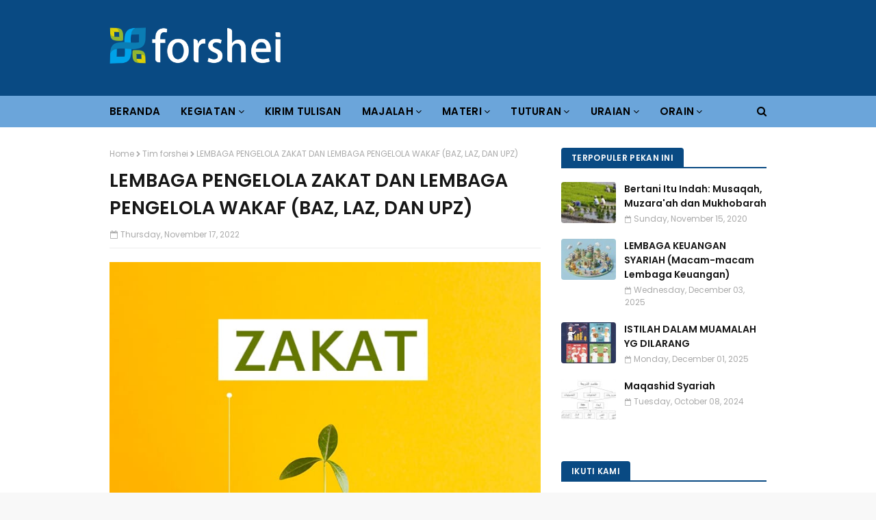

--- FILE ---
content_type: text/html; charset=utf-8
request_url: https://www.google.com/recaptcha/api2/aframe
body_size: 259
content:
<!DOCTYPE HTML><html><head><meta http-equiv="content-type" content="text/html; charset=UTF-8"></head><body><script nonce="JHMhvMSoP3vVL9I8tTmYkQ">/** Anti-fraud and anti-abuse applications only. See google.com/recaptcha */ try{var clients={'sodar':'https://pagead2.googlesyndication.com/pagead/sodar?'};window.addEventListener("message",function(a){try{if(a.source===window.parent){var b=JSON.parse(a.data);var c=clients[b['id']];if(c){var d=document.createElement('img');d.src=c+b['params']+'&rc='+(localStorage.getItem("rc::a")?sessionStorage.getItem("rc::b"):"");window.document.body.appendChild(d);sessionStorage.setItem("rc::e",parseInt(sessionStorage.getItem("rc::e")||0)+1);localStorage.setItem("rc::h",'1765064438664');}}}catch(b){}});window.parent.postMessage("_grecaptcha_ready", "*");}catch(b){}</script></body></html>

--- FILE ---
content_type: text/javascript; charset=UTF-8
request_url: https://www.forshei.org/feeds/posts/default/-/Materi?alt=json-in-script&max-results=4&callback=jQuery112408890665149317423_1765064432373&_=1765064432374
body_size: 129202
content:
// API callback
jQuery112408890665149317423_1765064432373({"version":"1.0","encoding":"UTF-8","feed":{"xmlns":"http://www.w3.org/2005/Atom","xmlns$openSearch":"http://a9.com/-/spec/opensearchrss/1.0/","xmlns$blogger":"http://schemas.google.com/blogger/2008","xmlns$georss":"http://www.georss.org/georss","xmlns$gd":"http://schemas.google.com/g/2005","xmlns$thr":"http://purl.org/syndication/thread/1.0","id":{"$t":"tag:blogger.com,1999:blog-624978959336580843"},"updated":{"$t":"2025-12-03T04:03:08.978+07:00"},"category":[{"term":"Materi"},{"term":"Kegiatan"},{"term":"kajian"},{"term":"Uraian"},{"term":"Tim forshei materi"},{"term":"Tim forshei"},{"term":"Forshei Materi"},{"term":"Tuturan"},{"term":"Salsabila Dhiya Alriye"},{"term":"Anggi Nofita Sari"},{"term":"Nela Aini Najah"},{"term":"Siti Sofiatus Sa'adah"},{"term":"Majalah"},{"term":"Fariz Adhica"},{"term":"Pipit Nur Wulaningrum"},{"term":"Alvina Malinda Febrianty Fu'adi"},{"term":"Muhammad Arya Dillah"},{"term":"Devi Nur Havifah"},{"term":"Lailatun Nafis"},{"term":"Savira Mahardika"},{"term":"Kharisma Zahra Fauzia"},{"term":"Muhamad Iqbal haqiqi M"},{"term":"Putri Ayu Agustina Siagian"},{"term":"Qurroti A'yun"},{"term":"Alifia Dyah Nur R"},{"term":"Anisah"},{"term":"Ferina Hotifa S."},{"term":"Hibrah Raisah"},{"term":"Intanningsih P"},{"term":"Laelatul Badriyah"},{"term":"Masnunah Alfatunnisa"},{"term":"Maulida Zakiyyatul Ulya"},{"term":"Milhatun Nisa'"},{"term":"Nisaul Hanik"},{"term":"Nurul Fajriatussaadah"},{"term":"Refi Agustina"},{"term":"Sindi Aulia"},{"term":"Siti Khalimah"},{"term":"Sri Wulandari"},{"term":"Uyun Sundari"},{"term":"Widya Dewi Fortuna"},{"term":"Wilda Muthia"},{"term":"Ana Naila Rochaniah"},{"term":"Arianti Wulan"},{"term":"Baehaki Firdaus Afiatun Putra"},{"term":"Bintang Mahardika P B"},{"term":"Dini Syamarina Afidah"},{"term":"Elya Salbilah"},{"term":"Eva Nurul Anisa"},{"term":"Evin"},{"term":"Fahmila Arinal"},{"term":"Fahmila Arinal Khayati"},{"term":"Fitriana A S"},{"term":"Hana Nur Fadilah"},{"term":"Hikmah Enjang Amalia"},{"term":"Imron Chumaedi"},{"term":"Irma Ryanding Tyas"},{"term":"Itsna Tifani"},{"term":"Izzul Ilmiyani"},{"term":"M Aditiar Ilhami"},{"term":"M Safril Mushaffa"},{"term":"M.I. Khakim"},{"term":"Mudrik Syahrullah"},{"term":"Mufrodah"},{"term":"Muhammad Azka Dzihni"},{"term":"Muhammad Idchonul Khakim"},{"term":"Nazih Alifatuz Zahroh"},{"term":"Nela Aprila Rismilda"},{"term":"Nur Abidin"},{"term":"Pratama Widyaningsih"},{"term":"Rina mutiara"},{"term":"Rona Roikhana"},{"term":"Salsabila Fira Nurmadina"},{"term":"Seila Reisya R"},{"term":"Sri Puji Rahayu"},{"term":"Tutut Ida Purwatiningsih"},{"term":"Umi Mudawanah"},{"term":"Vevi Ariyanti Lubis"},{"term":"Zahrina Maulida"},{"term":"Zaky amrullah"},{"term":"masnuna"},{"term":"siti fatimah"}],"title":{"type":"text","$t":"KSEI forshei"},"subtitle":{"type":"html","$t":"Organisasi Mahasiswa UIN Walisongo Semarang yang bergerak di bidang Kajian Ekonomi Islam"},"link":[{"rel":"http://schemas.google.com/g/2005#feed","type":"application/atom+xml","href":"https:\/\/www.forshei.org\/feeds\/posts\/default"},{"rel":"self","type":"application/atom+xml","href":"https:\/\/www.blogger.com\/feeds\/624978959336580843\/posts\/default\/-\/Materi?alt=json-in-script\u0026max-results=4"},{"rel":"alternate","type":"text/html","href":"https:\/\/www.forshei.org\/search\/label\/Materi"},{"rel":"hub","href":"http://pubsubhubbub.appspot.com/"},{"rel":"next","type":"application/atom+xml","href":"https:\/\/www.blogger.com\/feeds\/624978959336580843\/posts\/default\/-\/Materi\/-\/Materi?alt=json-in-script\u0026start-index=5\u0026max-results=4"}],"author":[{"name":{"$t":"KSEI forshei"},"uri":{"$t":"http:\/\/www.blogger.com\/profile\/18101780042130799985"},"email":{"$t":"noreply@blogger.com"},"gd$image":{"rel":"http://schemas.google.com/g/2005#thumbnail","width":"16","height":"16","src":"https:\/\/img1.blogblog.com\/img\/b16-rounded.gif"}}],"generator":{"version":"7.00","uri":"http://www.blogger.com","$t":"Blogger"},"openSearch$totalResults":{"$t":"216"},"openSearch$startIndex":{"$t":"1"},"openSearch$itemsPerPage":{"$t":"4"},"entry":[{"id":{"$t":"tag:blogger.com,1999:blog-624978959336580843.post-4654108628914887295"},"published":{"$t":"2024-10-03T10:07:00.000+07:00"},"updated":{"$t":"2024-10-03T10:07:03.551+07:00"},"category":[{"scheme":"http://www.blogger.com/atom/ns#","term":"kajian"},{"scheme":"http://www.blogger.com/atom/ns#","term":"Materi"}],"title":{"type":"text","$t":"Pengantar Fiqh Muamalah 2 (Kepemilikan dan Akad)"},"content":{"type":"html","$t":"\u003Cp\u003E\u0026nbsp;\u003C\/p\u003E\u003Cp align=\"center\" style=\"margin: 0cm; text-align: center; vertical-align: baseline;\"\u003E\u003Cb style=\"mso-bidi-font-weight: normal;\"\u003E\u003Cspan lang=\"EN-US\" style=\"color: black;\"\u003EPENGANTAR\nFIQH MUAMALAH 2\u003Co:p\u003E\u003C\/o:p\u003E\u003C\/span\u003E\u003C\/b\u003E\u003C\/p\u003E\u003Cp align=\"center\" style=\"margin: 0cm; text-align: center; vertical-align: baseline;\"\u003E\u003Cb style=\"mso-bidi-font-weight: normal;\"\u003E\u003Cspan lang=\"EN-US\" style=\"color: black;\"\u003E\u003Cbr \/\u003E\u003C\/span\u003E\u003C\/b\u003E\u003C\/p\u003E\u003Cp align=\"center\" style=\"margin: 0cm; text-align: center; vertical-align: baseline;\"\u003E\u003Cb style=\"mso-bidi-font-weight: normal;\"\u003E\u003C\/b\u003E\u003C\/p\u003E\u003Cdiv class=\"separator\" style=\"clear: both; text-align: center;\"\u003E\u003Cb style=\"mso-bidi-font-weight: normal;\"\u003E\u003Ca href=\"https:\/\/blogger.googleusercontent.com\/img\/b\/R29vZ2xl\/AVvXsEhy4V2zozPWUNgNPYoirE7-G-2SM9n7fC0ILTAu3ePiqtPVUQhlao_g_a-dZryz68Yrmdgwl30bXjHXwZseJ-b6Bpj9mCR4bXQx8q5R18XcJX0_D0-_IpbFAaBvS6zfuADM2nC2pw8aDDZNs37RBp98jZHT3MEvR5DzrBL7SY6hWJTqr7DxDizXRySzDME\/s640\/8ilustrasi-pengelolaan-kepemilikan-dalam-kebijakan-islam.jpg\" imageanchor=\"1\" style=\"margin-left: 1em; margin-right: 1em;\"\u003E\u003Cimg border=\"0\" data-original-height=\"333\" data-original-width=\"640\" height=\"187\" src=\"https:\/\/blogger.googleusercontent.com\/img\/b\/R29vZ2xl\/AVvXsEhy4V2zozPWUNgNPYoirE7-G-2SM9n7fC0ILTAu3ePiqtPVUQhlao_g_a-dZryz68Yrmdgwl30bXjHXwZseJ-b6Bpj9mCR4bXQx8q5R18XcJX0_D0-_IpbFAaBvS6zfuADM2nC2pw8aDDZNs37RBp98jZHT3MEvR5DzrBL7SY6hWJTqr7DxDizXRySzDME\/w359-h187\/8ilustrasi-pengelolaan-kepemilikan-dalam-kebijakan-islam.jpg\" width=\"359\" \/\u003E\u003C\/a\u003E\u003C\/b\u003E\u003C\/div\u003E\u003Cb style=\"mso-bidi-font-weight: normal;\"\u003E\u003Cbr \/\u003E\u003C\/b\u003E\u003Cp\u003E\u003C\/p\u003E\n\n\u003Cp style=\"margin-bottom: 0cm; margin-left: 36.0pt; margin-right: 0cm; margin-top: 0cm; mso-list: l0 level1 lfo1; text-align: justify; text-indent: -18.0pt; vertical-align: baseline;\"\u003E\u003C!--[if !supportLists]--\u003E\u003Cb\u003E\u003Cspan lang=\"EN-US\" style=\"color: black;\"\u003E\u003Cspan style=\"mso-list: Ignore;\"\u003Ea.\u003Cspan style=\"font: 7.0pt \u0026quot;Times New Roman\u0026quot;;\"\u003E\u0026nbsp;\u0026nbsp;\u0026nbsp;\u0026nbsp;\u0026nbsp;\n\u003C\/span\u003E\u003C\/span\u003E\u003C\/span\u003E\u003C\/b\u003E\u003C!--[endif]--\u003E\u003Cspan dir=\"LTR\"\u003E\u003C\/span\u003E\u003Cb\u003E\u003Cspan lang=\"EN-US\" style=\"color: black;\"\u003EKepemilikan : \u003Co:p\u003E\u003C\/o:p\u003E\u003C\/span\u003E\u003C\/b\u003E\u003C\/p\u003E\n\n\u003Cp class=\"MsoListParagraph\" style=\"line-height: normal; margin-bottom: 0cm; mso-add-space: auto; text-align: justify;\"\u003E\u003Cspan lang=\"EN-US\" style=\"color: black; font-family: \u0026quot;Times New Roman\u0026quot;,serif; font-size: 12.0pt; mso-fareast-font-family: \u0026quot;Times New Roman\u0026quot;;\"\u003E\u003Cspan\u003E\u0026nbsp;\u0026nbsp; \u0026nbsp;\u003C\/span\u003ESecara etimologis penguasaan terhadap sesuatu. Secara terminologis\nkekhususan terhadap pemilik suatu barang menurut syara’ untuk bertindak secara\nbebas bertujuan mengambil manfaat selama tidak penghalang syar’i.\u0026nbsp;Adapun\nsebab-sebab kepemilikan yaitu :\u003Co:p\u003E\u003C\/o:p\u003E\u003C\/span\u003E\u003C\/p\u003E\n\n\u003Cp class=\"MsoNormal\" style=\"line-height: normal; margin-bottom: 0cm; margin-left: 54.0pt; margin-right: 0cm; margin-top: 0cm; text-align: justify;\"\u003E\u003Cspan lang=\"EN-US\" style=\"color: black; font-family: \u0026quot;MS Gothic\u0026quot;; font-size: 12.0pt; mso-bidi-font-family: \u0026quot;MS Gothic\u0026quot;;\"\u003E➢\u003C\/span\u003E\u003Cspan lang=\"EN-US\" style=\"color: black; font-family: \u0026quot;Times New Roman\u0026quot;,serif; font-size: 12.0pt; mso-fareast-font-family: \u0026quot;Times New Roman\u0026quot;;\"\u003E Ikraj al mubahat, untuk\nharta yang mubah. Untuk memiliki benda-benda mubahat ada dua syarat, yang\npertama benda mubahat belum diikhrazkan oleh orang lain, yang kedua adanya niat\nuntuk memiliki.\u0026nbsp;\u003C\/span\u003E\u003Cspan lang=\"EN-US\" style=\"font-family: \u0026quot;Times New Roman\u0026quot;,serif; font-size: 12.0pt; mso-fareast-font-family: \u0026quot;Times New Roman\u0026quot;;\"\u003E\u003Co:p\u003E\u003C\/o:p\u003E\u003C\/span\u003E\u003C\/p\u003E\n\n\u003Cp class=\"MsoNormal\" style=\"line-height: normal; margin-bottom: 0cm; margin-left: 54.0pt; margin-right: 0cm; margin-top: 0cm; text-align: justify;\"\u003E\u003Cspan lang=\"EN-US\" style=\"color: black; font-family: \u0026quot;MS Gothic\u0026quot;; font-size: 12.0pt; mso-bidi-font-family: \u0026quot;MS Gothic\u0026quot;;\"\u003E➢\u003C\/span\u003E\u003Cspan lang=\"EN-US\" style=\"color: black; font-family: \u0026quot;Times New Roman\u0026quot;,serif; font-size: 12.0pt; mso-fareast-font-family: \u0026quot;Times New Roman\u0026quot;;\"\u003E Khalafiyah, ialah\nbertempanya seseorang atau sesuatu yang baru bertempat ditempat yang lama, yang\ntelah hilang berbagai macam haknya. Khalafiyah ada dua macam: (1) khalafiyah\nsyaksyi ‘an syaksyi ialah siwaris menempati si muwaris dalam memiliki harta\nyang ditinggalkan, (2) khalafiyah syai’an syai’in ialah apabila seseorang\nmerugikan milik orang lain, kemudian rusak ditangannya atau hilang.\u0026nbsp;\u003C\/span\u003E\u003Cspan lang=\"EN-US\" style=\"font-family: \u0026quot;Times New Roman\u0026quot;,serif; font-size: 12.0pt; mso-fareast-font-family: \u0026quot;Times New Roman\u0026quot;;\"\u003E\u003Co:p\u003E\u003C\/o:p\u003E\u003C\/span\u003E\u003C\/p\u003E\n\n\u003Cp class=\"MsoNormal\" style=\"line-height: normal; margin-bottom: 0cm; margin-left: 54.0pt; margin-right: 0cm; margin-top: 0cm; text-align: justify;\"\u003E\u003Cspan lang=\"EN-US\" style=\"color: black; font-family: \u0026quot;MS Gothic\u0026quot;; font-size: 12.0pt; mso-bidi-font-family: \u0026quot;MS Gothic\u0026quot;;\"\u003E➢\u003C\/span\u003E\u003Cspan lang=\"EN-US\" style=\"color: black; font-family: \u0026quot;Times New Roman\u0026quot;,serif; font-size: 12.0pt; mso-fareast-font-family: \u0026quot;Times New Roman\u0026quot;;\"\u003E Tawallud min mamluk\nyaitu segala yang terjadi dari benda yang telah dimiliki, menjadi hak yang\nmemiliki benda tersebut.\u0026nbsp;\u003C\/span\u003E\u003Cspan lang=\"EN-US\" style=\"font-family: \u0026quot;Times New Roman\u0026quot;,serif; font-size: 12.0pt; mso-fareast-font-family: \u0026quot;Times New Roman\u0026quot;;\"\u003E\u003Co:p\u003E\u003C\/o:p\u003E\u003C\/span\u003E\u003C\/p\u003E\n\n\u003Cp class=\"MsoNormal\" style=\"line-height: normal; margin-bottom: 0cm; margin-left: 54.0pt; margin-right: 0cm; margin-top: 0cm; text-align: justify;\"\u003E\u003Cspan lang=\"EN-US\" style=\"color: black; font-family: \u0026quot;MS Gothic\u0026quot;; font-size: 12.0pt; mso-bidi-font-family: \u0026quot;MS Gothic\u0026quot;;\"\u003E➢\u003C\/span\u003E\u003Cspan lang=\"EN-US\" style=\"color: black; font-family: \u0026quot;Times New Roman\u0026quot;,serif; font-size: 12.0pt; mso-fareast-font-family: \u0026quot;Times New Roman\u0026quot;;\"\u003E Karena penguasaan\nterhadap milik negara atas pribadi yang sudah lebih dari tiga tahun.\u0026nbsp;\u003C\/span\u003E\u003Cspan lang=\"EN-US\" style=\"font-family: \u0026quot;Times New Roman\u0026quot;,serif; font-size: 12.0pt; mso-fareast-font-family: \u0026quot;Times New Roman\u0026quot;;\"\u003E\u003Co:p\u003E\u003C\/o:p\u003E\u003C\/span\u003E\u003C\/p\u003E\n\n\u003Cp class=\"MsoNormal\" style=\"line-height: normal; margin-bottom: 0cm; margin-left: 54.0pt; margin-right: 0cm; margin-top: 0cm; text-align: justify;\"\u003E\u003Cspan lang=\"EN-US\" style=\"color: black; font-family: \u0026quot;Times New Roman\u0026quot;,serif; font-size: 12.0pt; mso-fareast-font-family: \u0026quot;Times New Roman\u0026quot;;\"\u003EMenurut ulama ada empat cara pemilikan harta\nyang disyariatkan islam, antara lain: \u003C\/span\u003E\u003Cspan lang=\"EN-US\" style=\"color: black; font-family: \u0026quot;MS Gothic\u0026quot;; font-size: 12.0pt; mso-bidi-font-family: \u0026quot;MS Gothic\u0026quot;;\"\u003E➢\u003C\/span\u003E\u003Cspan lang=\"EN-US\" style=\"color: black; font-family: \u0026quot;Times New Roman\u0026quot;,serif; font-size: 12.0pt; mso-fareast-font-family: \u0026quot;Times New Roman\u0026quot;;\"\u003E Melalui penguasaan\nharta yang belum dimiliki seseorang atau lembaga hukum. \u003C\/span\u003E\u003Cspan lang=\"EN-US\" style=\"font-family: \u0026quot;Times New Roman\u0026quot;,serif; font-size: 12.0pt; mso-fareast-font-family: \u0026quot;Times New Roman\u0026quot;;\"\u003E\u003Co:p\u003E\u003C\/o:p\u003E\u003C\/span\u003E\u003C\/p\u003E\n\n\u003Cp class=\"MsoListParagraphCxSpFirst\" style=\"line-height: normal; margin-bottom: 0cm; margin-left: 72.0pt; margin-right: 0cm; margin-top: 0cm; mso-add-space: auto; mso-list: l1 level2 lfo2; text-align: justify; text-indent: -18.0pt;\"\u003E\u003C!--[if !supportLists]--\u003E\u003Cspan lang=\"EN-US\" style=\"color: black; font-family: \u0026quot;Times New Roman\u0026quot;,serif; font-size: 12.0pt; mso-fareast-font-family: \u0026quot;Times New Roman\u0026quot;;\"\u003E\u003Cspan style=\"mso-list: Ignore;\"\u003Ea.\u003Cspan style=\"font: 7.0pt \u0026quot;Times New Roman\u0026quot;;\"\u003E\u0026nbsp;\u0026nbsp;\u0026nbsp;\u0026nbsp;\u0026nbsp;\u0026nbsp;\n\u003C\/span\u003E\u003C\/span\u003E\u003C\/span\u003E\u003C!--[endif]--\u003E\u003Cspan dir=\"LTR\"\u003E\u003C\/span\u003E\u003Cspan lang=\"EN-US\" style=\"color: black; font-family: \u0026quot;Times New Roman\u0026quot;,serif; font-size: 12.0pt; mso-fareast-font-family: \u0026quot;Times New Roman\u0026quot;;\"\u003EMelalui transaksi.\u0026nbsp;\u003Co:p\u003E\u003C\/o:p\u003E\u003C\/span\u003E\u003C\/p\u003E\n\n\u003Cp class=\"MsoListParagraphCxSpMiddle\" style=\"line-height: normal; margin-bottom: 0cm; margin-left: 72.0pt; margin-right: 0cm; margin-top: 0cm; mso-add-space: auto; mso-list: l1 level2 lfo2; text-align: justify; text-indent: -18.0pt;\"\u003E\u003C!--[if !supportLists]--\u003E\u003Cspan lang=\"EN-US\" style=\"color: black; font-family: \u0026quot;Times New Roman\u0026quot;,serif; font-size: 12.0pt; mso-fareast-font-family: \u0026quot;Times New Roman\u0026quot;;\"\u003E\u003Cspan style=\"mso-list: Ignore;\"\u003Eb.\u003Cspan style=\"font: 7.0pt \u0026quot;Times New Roman\u0026quot;;\"\u003E\u0026nbsp;\u0026nbsp;\u0026nbsp;\u0026nbsp;\u0026nbsp;\n\u003C\/span\u003E\u003C\/span\u003E\u003C\/span\u003E\u003C!--[endif]--\u003E\u003Cspan dir=\"LTR\"\u003E\u003C\/span\u003E\u003Cspan lang=\"EN-US\" style=\"color: black; font-family: \u0026quot;Times New Roman\u0026quot;,serif; font-size: 12.0pt; mso-fareast-font-family: \u0026quot;Times New Roman\u0026quot;;\"\u003EMelalui peninggalan seseorang.\u0026nbsp;\u003Co:p\u003E\u003C\/o:p\u003E\u003C\/span\u003E\u003C\/p\u003E\n\n\u003Cp class=\"MsoListParagraphCxSpLast\" style=\"line-height: normal; margin-bottom: 0cm; margin-left: 72.0pt; margin-right: 0cm; margin-top: 0cm; mso-add-space: auto; mso-list: l1 level2 lfo2; text-align: justify; text-indent: -18.0pt;\"\u003E\u003C!--[if !supportLists]--\u003E\u003Cspan lang=\"EN-US\" style=\"color: black; font-family: \u0026quot;Times New Roman\u0026quot;,serif; font-size: 12.0pt; mso-fareast-font-family: \u0026quot;Times New Roman\u0026quot;;\"\u003E\u003Cspan style=\"mso-list: Ignore;\"\u003Ec.\u003Cspan style=\"font: 7.0pt \u0026quot;Times New Roman\u0026quot;;\"\u003E\u0026nbsp;\u0026nbsp;\u0026nbsp;\u0026nbsp;\u0026nbsp;\u0026nbsp;\n\u003C\/span\u003E\u003C\/span\u003E\u003C\/span\u003E\u003C!--[endif]--\u003E\u003Cspan dir=\"LTR\"\u003E\u003C\/span\u003E\u003Cspan lang=\"EN-US\" style=\"color: black; font-family: \u0026quot;Times New Roman\u0026quot;,serif; font-size: 12.0pt; mso-fareast-font-family: \u0026quot;Times New Roman\u0026quot;;\"\u003EHasil harta yang telah dimiliki seseorang\ntersebut.\u0026nbsp;\u003Co:p\u003E\u003C\/o:p\u003E\u003C\/span\u003E\u003C\/p\u003E\n\n\u003Cp class=\"MsoNormal\" style=\"line-height: normal; margin-bottom: 0cm; margin-left: 54.0pt; margin-right: 0cm; margin-top: 0cm; text-align: justify;\"\u003E\u003Cspan lang=\"EN-US\" style=\"color: black; font-family: \u0026quot;Times New Roman\u0026quot;,serif; font-size: 12.0pt; mso-fareast-font-family: \u0026quot;Times New Roman\u0026quot;;\"\u003EMenurut pasal 18 Kompilasi Hukum Ekonomi\nSyariah, juga bisa diperoleh dengan cara:\u003Co:p\u003E\u003C\/o:p\u003E\u003C\/span\u003E\u003C\/p\u003E\n\n\u003Cp class=\"MsoNormal\" style=\"line-height: normal; margin-bottom: 0cm; margin-left: 54.0pt; margin-right: 0cm; margin-top: 0cm; text-align: justify;\"\u003E\u003Cspan lang=\"EN-US\" style=\"color: black; font-family: \u0026quot;MS Gothic\u0026quot;; font-size: 12.0pt; mso-bidi-font-family: \u0026quot;MS Gothic\u0026quot;;\"\u003E➢\u003C\/span\u003E\u003Cspan lang=\"EN-US\" style=\"color: black; font-family: \u0026quot;Times New Roman\u0026quot;,serif; font-size: 12.0pt; mso-fareast-font-family: \u0026quot;Times New Roman\u0026quot;;\"\u003E Pertukaran\u0026nbsp;\u003C\/span\u003E\u003Cspan lang=\"EN-US\" style=\"font-family: \u0026quot;Times New Roman\u0026quot;,serif; font-size: 12.0pt; mso-fareast-font-family: \u0026quot;Times New Roman\u0026quot;;\"\u003E\u003Co:p\u003E\u003C\/o:p\u003E\u003C\/span\u003E\u003C\/p\u003E\n\n\u003Cp class=\"MsoNormal\" style=\"line-height: normal; margin-bottom: 0cm; margin-left: 54.0pt; margin-right: 0cm; margin-top: 0cm; text-align: justify;\"\u003E\u003Cspan lang=\"EN-US\" style=\"color: black; font-family: \u0026quot;MS Gothic\u0026quot;; font-size: 12.0pt; mso-bidi-font-family: \u0026quot;MS Gothic\u0026quot;;\"\u003E➢\u003C\/span\u003E\u003Cspan lang=\"EN-US\" style=\"color: black; font-family: \u0026quot;Times New Roman\u0026quot;,serif; font-size: 12.0pt; mso-fareast-font-family: \u0026quot;Times New Roman\u0026quot;;\"\u003E Pewarisan\u0026nbsp;\u003C\/span\u003E\u003Cspan lang=\"EN-US\" style=\"font-family: \u0026quot;Times New Roman\u0026quot;,serif; font-size: 12.0pt; mso-fareast-font-family: \u0026quot;Times New Roman\u0026quot;;\"\u003E\u003Co:p\u003E\u003C\/o:p\u003E\u003C\/span\u003E\u003C\/p\u003E\n\n\u003Cp class=\"MsoNormal\" style=\"line-height: normal; margin-bottom: 0cm; margin-left: 54.0pt; margin-right: 0cm; margin-top: 0cm; text-align: justify;\"\u003E\u003Cspan lang=\"EN-US\" style=\"color: black; font-family: \u0026quot;MS Gothic\u0026quot;; font-size: 12.0pt; mso-bidi-font-family: \u0026quot;MS Gothic\u0026quot;;\"\u003E➢\u003C\/span\u003E\u003Cspan lang=\"EN-US\" style=\"color: black; font-family: \u0026quot;Times New Roman\u0026quot;,serif; font-size: 12.0pt; mso-fareast-font-family: \u0026quot;Times New Roman\u0026quot;;\"\u003E Hibah\u0026nbsp;\u003C\/span\u003E\u003Cspan lang=\"EN-US\" style=\"font-family: \u0026quot;Times New Roman\u0026quot;,serif; font-size: 12.0pt; mso-fareast-font-family: \u0026quot;Times New Roman\u0026quot;;\"\u003E\u003Co:p\u003E\u003C\/o:p\u003E\u003C\/span\u003E\u003C\/p\u003E\n\n\u003Cp class=\"MsoNormal\" style=\"line-height: normal; margin-bottom: 0cm; margin-left: 54.0pt; margin-right: 0cm; margin-top: 0cm; text-align: justify;\"\u003E\u003Cspan lang=\"EN-US\" style=\"color: black; font-family: \u0026quot;MS Gothic\u0026quot;; font-size: 12.0pt; mso-bidi-font-family: \u0026quot;MS Gothic\u0026quot;;\"\u003E➢\u003C\/span\u003E\u003Cspan lang=\"EN-US\" style=\"color: black; font-family: \u0026quot;Times New Roman\u0026quot;,serif; font-size: 12.0pt; mso-fareast-font-family: \u0026quot;Times New Roman\u0026quot;;\"\u003E Pertambahan\nalamiah\u0026nbsp;\u003C\/span\u003E\u003Cspan lang=\"EN-US\" style=\"font-family: \u0026quot;Times New Roman\u0026quot;,serif; font-size: 12.0pt; mso-fareast-font-family: \u0026quot;Times New Roman\u0026quot;;\"\u003E\u003Co:p\u003E\u003C\/o:p\u003E\u003C\/span\u003E\u003C\/p\u003E\n\n\u003Cp class=\"MsoNormal\" style=\"line-height: normal; margin-bottom: 0cm; margin-left: 54.0pt; margin-right: 0cm; margin-top: 0cm; text-align: justify;\"\u003E\u003Cspan lang=\"EN-US\" style=\"color: black; font-family: \u0026quot;MS Gothic\u0026quot;; font-size: 12.0pt; mso-bidi-font-family: \u0026quot;MS Gothic\u0026quot;;\"\u003E➢\u003C\/span\u003E\u003Cspan lang=\"EN-US\" style=\"color: black; font-family: \u0026quot;Times New Roman\u0026quot;,serif; font-size: 12.0pt; mso-fareast-font-family: \u0026quot;Times New Roman\u0026quot;;\"\u003E Jual beli\u0026nbsp;\u003C\/span\u003E\u003Cspan lang=\"EN-US\" style=\"font-family: \u0026quot;Times New Roman\u0026quot;,serif; font-size: 12.0pt; mso-fareast-font-family: \u0026quot;Times New Roman\u0026quot;;\"\u003E\u003Co:p\u003E\u003C\/o:p\u003E\u003C\/span\u003E\u003C\/p\u003E\n\n\u003Cp class=\"MsoNormal\" style=\"line-height: normal; margin-bottom: 0cm; margin-left: 54.0pt; margin-right: 0cm; margin-top: 0cm; text-align: justify;\"\u003E\u003Cspan lang=\"EN-US\" style=\"color: black; font-family: \u0026quot;MS Gothic\u0026quot;; font-size: 12.0pt; mso-bidi-font-family: \u0026quot;MS Gothic\u0026quot;;\"\u003E➢\u003C\/span\u003E\u003Cspan lang=\"EN-US\" style=\"color: black; font-family: \u0026quot;Times New Roman\u0026quot;,serif; font-size: 12.0pt; mso-fareast-font-family: \u0026quot;Times New Roman\u0026quot;;\"\u003E Luqathah\u0026nbsp;\u003C\/span\u003E\u003Cspan lang=\"EN-US\" style=\"font-family: \u0026quot;Times New Roman\u0026quot;,serif; font-size: 12.0pt; mso-fareast-font-family: \u0026quot;Times New Roman\u0026quot;;\"\u003E\u003Co:p\u003E\u003C\/o:p\u003E\u003C\/span\u003E\u003C\/p\u003E\n\n\u003Cp class=\"MsoNormal\" style=\"line-height: normal; margin-bottom: 0cm; margin-left: 54.0pt; margin-right: 0cm; margin-top: 0cm; text-align: justify;\"\u003E\u003Cspan lang=\"EN-US\" style=\"color: black; font-family: \u0026quot;MS Gothic\u0026quot;; font-size: 12.0pt; mso-bidi-font-family: \u0026quot;MS Gothic\u0026quot;;\"\u003E➢\u003C\/span\u003E\u003Cspan lang=\"EN-US\" style=\"color: black; font-family: \u0026quot;Times New Roman\u0026quot;,serif; font-size: 12.0pt; mso-fareast-font-family: \u0026quot;Times New Roman\u0026quot;;\"\u003E Waqaf\u0026nbsp;\u003C\/span\u003E\u003Cspan lang=\"EN-US\" style=\"font-family: \u0026quot;Times New Roman\u0026quot;,serif; font-size: 12.0pt; mso-fareast-font-family: \u0026quot;Times New Roman\u0026quot;;\"\u003E\u003Co:p\u003E\u003C\/o:p\u003E\u003C\/span\u003E\u003C\/p\u003E\n\n\u003Cp class=\"MsoListParagraph\" style=\"line-height: normal; margin-bottom: 0cm; mso-add-space: auto; text-align: justify;\"\u003E\u003Cspan lang=\"EN-US\" style=\"font-family: \u0026quot;Times New Roman\u0026quot;,serif; font-size: 12.0pt; mso-fareast-font-family: \u0026quot;Times New Roman\u0026quot;;\"\u003E\u003Co:p\u003E\u0026nbsp;\u003C\/o:p\u003E\u003C\/span\u003E\u003C\/p\u003E\n\n\u003Cp style=\"margin-bottom: 0cm; margin-left: 36.0pt; margin-right: 0cm; margin-top: 0cm; text-align: justify; vertical-align: baseline;\"\u003E\u003Cb\u003E\u003Cspan lang=\"EN-US\" style=\"color: black;\"\u003E\u003Co:p\u003E\u0026nbsp;\u003C\/o:p\u003E\u003C\/span\u003E\u003C\/b\u003E\u003C\/p\u003E\n\n\u003Cp style=\"margin-bottom: 0cm; margin-left: 36.0pt; margin-right: 0cm; margin-top: 0cm; mso-list: l0 level1 lfo1; text-align: justify; text-indent: -18.0pt; vertical-align: baseline;\"\u003E\u003C!--[if !supportLists]--\u003E\u003Cb\u003E\u003Cspan lang=\"EN-US\" style=\"color: black;\"\u003E\u003Cspan style=\"mso-list: Ignore;\"\u003Eb.\u003Cspan style=\"font: 7.0pt \u0026quot;Times New Roman\u0026quot;;\"\u003E\u0026nbsp;\u0026nbsp;\u0026nbsp;\u0026nbsp;\u0026nbsp;\n\u003C\/span\u003E\u003C\/span\u003E\u003C\/span\u003E\u003C\/b\u003E\u003C!--[endif]--\u003E\u003Cspan dir=\"LTR\"\u003E\u003C\/span\u003E\u003Cb\u003E\u003Cspan lang=\"EN-US\" style=\"color: black;\"\u003EAkad \u003Co:p\u003E\u003C\/o:p\u003E\u003C\/span\u003E\u003C\/b\u003E\u003C\/p\u003E\n\n\u003Cp class=\"MsoListParagraphCxSpFirst\" style=\"line-height: normal; margin-bottom: 0cm; mso-add-space: auto; text-align: justify;\"\u003E\u003Cspan lang=\"EN-US\" style=\"color: black; font-family: \u0026quot;Times New Roman\u0026quot;,serif; font-size: 12.0pt; mso-fareast-font-family: \u0026quot;Times New Roman\u0026quot;;\"\u003EAl-aqd (jamak: al-uquud) artinya ikatan atau tali sampul.\u0026nbsp;\u003C\/span\u003E\u003Cspan lang=\"EN-US\" style=\"font-family: \u0026quot;Times New Roman\u0026quot;,serif; font-size: 12.0pt; mso-fareast-font-family: \u0026quot;Times New Roman\u0026quot;;\"\u003E\u003Co:p\u003E\u003C\/o:p\u003E\u003C\/span\u003E\u003C\/p\u003E\n\n\u003Cp class=\"MsoListParagraphCxSpLast\" style=\"line-height: normal; margin-bottom: 0cm; mso-add-space: auto; text-align: justify;\"\u003E\u003Cspan lang=\"EN-US\" style=\"color: black; font-family: \u0026quot;Times New Roman\u0026quot;,serif; font-size: 12.0pt; mso-fareast-font-family: \u0026quot;Times New Roman\u0026quot;;\"\u003E▪ Menurut para ulama fiqih: hubungan antara ijab dan kabul sesuai\ndengan kehendak syariat yang menetapkan adanya pengaruh (akibat) hukum dalam\nobjek perikatan. ▪ Menurut Kompilasi Hukum Ekonomi Syariah : kesepakatan dalam\nsuatu perjanjian antara dua pihak atau lebih untuk melakukan dan atau tidak\nmelakukan perbuatan hukum tertentu. \u003Co:p\u003E\u003C\/o:p\u003E\u003C\/span\u003E\u003C\/p\u003E\n\n\u003Cp class=\"MsoNormal\" style=\"line-height: normal; margin-bottom: 0cm; margin-left: 36.0pt; margin-right: 0cm; margin-top: 0cm; text-align: justify;\"\u003E\u003Cb\u003E\u003Cspan lang=\"EN-US\" style=\"color: black; font-family: \u0026quot;Times New Roman\u0026quot;,serif; font-size: 12.0pt; mso-fareast-font-family: \u0026quot;Times New Roman\u0026quot;;\"\u003ERukun akad\u003C\/span\u003E\u003C\/b\u003E\u003Cspan lang=\"EN-US\" style=\"color: black; font-family: \u0026quot;Times New Roman\u0026quot;,serif; font-size: 12.0pt; mso-fareast-font-family: \u0026quot;Times New Roman\u0026quot;;\"\u003E\u0026nbsp;\u003C\/span\u003E\u003Cspan lang=\"EN-US\" style=\"font-family: \u0026quot;Times New Roman\u0026quot;,serif; font-size: 12.0pt; mso-fareast-font-family: \u0026quot;Times New Roman\u0026quot;;\"\u003E\u003Co:p\u003E\u003C\/o:p\u003E\u003C\/span\u003E\u003C\/p\u003E\n\n\u003Cp class=\"MsoNormal\" style=\"line-height: normal; margin-bottom: 0cm; margin-left: 36.0pt; margin-right: 0cm; margin-top: 0cm; text-align: justify;\"\u003E\u003Cspan lang=\"EN-US\" style=\"color: black; font-family: \u0026quot;Times New Roman\u0026quot;,serif; font-size: 12.0pt; mso-fareast-font-family: \u0026quot;Times New Roman\u0026quot;;\"\u003E▪ \u003Cb\u003EAl-aqid\u003C\/b\u003E, pihak-pihak yang\nberakad.\u0026nbsp;\u003C\/span\u003E\u003Cspan lang=\"EN-US\" style=\"font-family: \u0026quot;Times New Roman\u0026quot;,serif; font-size: 12.0pt; mso-fareast-font-family: \u0026quot;Times New Roman\u0026quot;;\"\u003E\u003Co:p\u003E\u003C\/o:p\u003E\u003C\/span\u003E\u003C\/p\u003E\n\n\u003Cp class=\"MsoNormal\" style=\"line-height: normal; margin-bottom: 0cm; margin-left: 36.0pt; margin-right: 0cm; margin-top: 0cm; text-align: justify;\"\u003E\u003Cspan lang=\"EN-US\" style=\"color: black; font-family: \u0026quot;Times New Roman\u0026quot;,serif; font-size: 12.0pt; mso-fareast-font-family: \u0026quot;Times New Roman\u0026quot;;\"\u003E▪ \u003Cb\u003ESighat\u003C\/b\u003E, perbuatan yang menunjukkan\nterjadinya akad berupa ijab (ucapan yang diucapkan oleh penjual) dan qabul\n(ucapan setuju dan rela yang berasal dari pembeli). Hal-hal yang harus\ndiperhatiakan dalam sighat:\u0026nbsp;\u003C\/span\u003E\u003Cspan lang=\"EN-US\" style=\"font-family: \u0026quot;Times New Roman\u0026quot;,serif; font-size: 12.0pt; mso-fareast-font-family: \u0026quot;Times New Roman\u0026quot;;\"\u003E\u003Co:p\u003E\u003C\/o:p\u003E\u003C\/span\u003E\u003C\/p\u003E\n\n\u003Cp class=\"MsoNormal\" style=\"line-height: normal; margin-bottom: 0cm; margin-left: 36.0pt; margin-right: 0cm; margin-top: 0cm; text-align: justify;\"\u003E\u003Cspan lang=\"EN-US\" style=\"color: black; font-family: \u0026quot;MS Gothic\u0026quot;; font-size: 12.0pt; mso-bidi-font-family: \u0026quot;MS Gothic\u0026quot;;\"\u003E➢\u003C\/span\u003E\u003Cspan lang=\"EN-US\" style=\"color: black; font-family: \u0026quot;Times New Roman\u0026quot;,serif; font-size: 12.0pt; mso-fareast-font-family: \u0026quot;Times New Roman\u0026quot;;\"\u003E Sighat al aqd harus\njelas pengertiannya.\u0026nbsp;\u003C\/span\u003E\u003Cspan lang=\"EN-US\" style=\"font-family: \u0026quot;Times New Roman\u0026quot;,serif; font-size: 12.0pt; mso-fareast-font-family: \u0026quot;Times New Roman\u0026quot;;\"\u003E\u003Co:p\u003E\u003C\/o:p\u003E\u003C\/span\u003E\u003C\/p\u003E\n\n\u003Cp class=\"MsoNormal\" style=\"line-height: normal; margin-bottom: 0cm; margin-left: 36.0pt; margin-right: 0cm; margin-top: 0cm; text-align: justify;\"\u003E\u003Cspan lang=\"EN-US\" style=\"color: black; font-family: \u0026quot;MS Gothic\u0026quot;; font-size: 12.0pt; mso-bidi-font-family: \u0026quot;MS Gothic\u0026quot;;\"\u003E➢\u003C\/span\u003E\u003Cspan lang=\"EN-US\" style=\"color: black; font-family: \u0026quot;Times New Roman\u0026quot;,serif; font-size: 12.0pt; mso-fareast-font-family: \u0026quot;Times New Roman\u0026quot;;\"\u003E Harus bersesuaian\ndengan ijab dan qabul.\u0026nbsp;\u003C\/span\u003E\u003Cspan lang=\"EN-US\" style=\"font-family: \u0026quot;Times New Roman\u0026quot;,serif; font-size: 12.0pt; mso-fareast-font-family: \u0026quot;Times New Roman\u0026quot;;\"\u003E\u003Co:p\u003E\u003C\/o:p\u003E\u003C\/span\u003E\u003C\/p\u003E\n\n\u003Cp class=\"MsoNormal\" style=\"line-height: normal; margin-bottom: 0cm; margin-left: 36.0pt; margin-right: 0cm; margin-top: 0cm; text-align: justify;\"\u003E\u003Cspan lang=\"EN-US\" style=\"color: black; font-family: \u0026quot;MS Gothic\u0026quot;; font-size: 12.0pt; mso-bidi-font-family: \u0026quot;MS Gothic\u0026quot;;\"\u003E➢\u003C\/span\u003E\u003Cspan lang=\"EN-US\" style=\"color: black; font-family: \u0026quot;Times New Roman\u0026quot;,serif; font-size: 12.0pt; mso-fareast-font-family: \u0026quot;Times New Roman\u0026quot;;\"\u003E Menggambarkan\nkesungguhan kemauan dari pihak-pihak yangberkaitan.\u0026nbsp;\u003C\/span\u003E\u003Cspan lang=\"EN-US\" style=\"font-family: \u0026quot;Times New Roman\u0026quot;,serif; font-size: 12.0pt; mso-fareast-font-family: \u0026quot;Times New Roman\u0026quot;;\"\u003E\u003Co:p\u003E\u003C\/o:p\u003E\u003C\/span\u003E\u003C\/p\u003E\n\n\u003Cp class=\"MsoNormal\" style=\"line-height: normal; margin-bottom: 0cm; margin-left: 36.0pt; margin-right: 0cm; margin-top: 0cm; text-align: justify;\"\u003E\u003Cspan lang=\"EN-US\" style=\"color: black; font-family: \u0026quot;Times New Roman\u0026quot;,serif; font-size: 12.0pt; mso-fareast-font-family: \u0026quot;Times New Roman\u0026quot;;\"\u003E▪ \u003Cb\u003EAl-ma’qud alaih\u003C\/b\u003E, objek akad.\u0026nbsp;\u003C\/span\u003E\u003Cspan lang=\"EN-US\" style=\"font-family: \u0026quot;Times New Roman\u0026quot;,serif; font-size: 12.0pt; mso-fareast-font-family: \u0026quot;Times New Roman\u0026quot;;\"\u003E\u003Co:p\u003E\u003C\/o:p\u003E\u003C\/span\u003E\u003C\/p\u003E\n\n\u003Cp class=\"MsoNormal\" style=\"line-height: normal; margin-bottom: 0cm; margin-left: 36.0pt; margin-right: 0cm; margin-top: 0cm; text-align: justify;\"\u003E\u003Cb style=\"mso-bidi-font-weight: normal;\"\u003E\u003Cspan lang=\"EN-US\" style=\"color: black; font-family: \u0026quot;Times New Roman\u0026quot;,serif; font-size: 12.0pt; mso-fareast-font-family: \u0026quot;Times New Roman\u0026quot;;\"\u003EJenis-jenis akad menurut\ntujuannya\u0026nbsp;\u003C\/span\u003E\u003C\/b\u003E\u003Cspan lang=\"EN-US\" style=\"font-family: \u0026quot;Times New Roman\u0026quot;,serif; font-size: 12.0pt; mso-fareast-font-family: \u0026quot;Times New Roman\u0026quot;;\"\u003E\u003Co:p\u003E\u003C\/o:p\u003E\u003C\/span\u003E\u003C\/p\u003E\n\n\u003Cp class=\"MsoNormal\" style=\"line-height: normal; margin-bottom: 0cm; margin-left: 36.0pt; margin-right: 0cm; margin-top: 0cm; text-align: justify;\"\u003E\u003Cspan lang=\"EN-US\" style=\"color: black; font-family: \u0026quot;MS Gothic\u0026quot;; font-size: 12.0pt; mso-bidi-font-family: \u0026quot;MS Gothic\u0026quot;;\"\u003E➢\u003C\/span\u003E\u003Cspan lang=\"EN-US\" style=\"color: black; font-family: \u0026quot;Times New Roman\u0026quot;,serif; font-size: 12.0pt; mso-fareast-font-family: \u0026quot;Times New Roman\u0026quot;;\"\u003E Akad Tabarru : akad\nyang dimaksudkan untuk menolong dan murni semata-mata kaena mengharapkan ridha\ndan pahala dari Allah SWT, sama sekali tidak ada unsure mencari “return”.\nContoh : Hibah, Waqaf, Wasiat, Wakalah, Kafalah, Hafalah, Rahn, Qiradh.\u0026nbsp;\u003C\/span\u003E\u003Cspan lang=\"EN-US\" style=\"font-family: \u0026quot;Times New Roman\u0026quot;,serif; font-size: 12.0pt; mso-fareast-font-family: \u0026quot;Times New Roman\u0026quot;;\"\u003E\u003Co:p\u003E\u003C\/o:p\u003E\u003C\/span\u003E\u003C\/p\u003E\n\n\u003Cp class=\"MsoNormal\" style=\"line-height: normal; margin-bottom: 0cm; margin-left: 36.0pt; margin-right: 0cm; margin-top: 0cm; text-align: justify;\"\u003E\u003Cspan lang=\"EN-US\" style=\"color: black; font-family: \u0026quot;MS Gothic\u0026quot;; font-size: 12.0pt; mso-bidi-font-family: \u0026quot;MS Gothic\u0026quot;;\"\u003E➢\u003C\/span\u003E\u003Cspan lang=\"EN-US\" style=\"color: black; font-family: \u0026quot;Times New Roman\u0026quot;,serif; font-size: 12.0pt; mso-fareast-font-family: \u0026quot;Times New Roman\u0026quot;;\"\u003E Akad Tijari : akad yang\ndimaksudkan untuk mencari dan mendapatkan keuntungan dimana rukun dan syarat\ntelah dipenuhi semuanya. Contoh : Murabahah, Salam, Istishna’, Musyarakah.\u003Co:p\u003E\u003C\/o:p\u003E\u003C\/span\u003E\u003C\/p\u003E"},"link":[{"rel":"edit","type":"application/atom+xml","href":"https:\/\/www.blogger.com\/feeds\/624978959336580843\/posts\/default\/4654108628914887295"},{"rel":"self","type":"application/atom+xml","href":"https:\/\/www.blogger.com\/feeds\/624978959336580843\/posts\/default\/4654108628914887295"},{"rel":"alternate","type":"text/html","href":"https:\/\/www.forshei.org\/2024\/10\/pengantar-fiqh-muamalah-2-kepemilikan.html","title":"Pengantar Fiqh Muamalah 2 (Kepemilikan dan Akad)"}],"author":[{"name":{"$t":"KSEI forshei"},"uri":{"$t":"http:\/\/www.blogger.com\/profile\/18101780042130799985"},"email":{"$t":"noreply@blogger.com"},"gd$image":{"rel":"http://schemas.google.com/g/2005#thumbnail","width":"16","height":"16","src":"https:\/\/img1.blogblog.com\/img\/b16-rounded.gif"}}],"media$thumbnail":{"xmlns$media":"http://search.yahoo.com/mrss/","url":"https:\/\/blogger.googleusercontent.com\/img\/b\/R29vZ2xl\/AVvXsEhy4V2zozPWUNgNPYoirE7-G-2SM9n7fC0ILTAu3ePiqtPVUQhlao_g_a-dZryz68Yrmdgwl30bXjHXwZseJ-b6Bpj9mCR4bXQx8q5R18XcJX0_D0-_IpbFAaBvS6zfuADM2nC2pw8aDDZNs37RBp98jZHT3MEvR5DzrBL7SY6hWJTqr7DxDizXRySzDME\/s72-w359-h187-c\/8ilustrasi-pengelolaan-kepemilikan-dalam-kebijakan-islam.jpg","height":"72","width":"72"},"georss$featurename":{"$t":"Kota Semarang, Jawa Tengah, Indonesia"},"georss$point":{"$t":"-6.9818006 110.4120729"},"georss$box":{"$t":"-35.292034436178845 75.2558229 21.328433236178846 145.5683229"}},{"id":{"$t":"tag:blogger.com,1999:blog-624978959336580843.post-7773115072709249336"},"published":{"$t":"2024-09-26T09:09:00.003+07:00"},"updated":{"$t":"2024-09-26T09:21:14.264+07:00"},"category":[{"scheme":"http://www.blogger.com/atom/ns#","term":"kajian"},{"scheme":"http://www.blogger.com/atom/ns#","term":"Materi"}],"title":{"type":"text","$t":"Kebijakan Fiskal dalam Islam"},"content":{"type":"html","$t":"\u003Cp\u003E\u0026nbsp;\u003C\/p\u003E\u003Cp align=\"center\"\u003E\u003Cb\u003E\u003Cspan lang=\"EN-ID\"\u003EKEBIJAKAN\nFISKAL DALAM ISLAM\u003C\/span\u003E\u003C\/b\u003E\u003C\/p\u003E\n\n\u003Cdiv\u003E\u003Ca href=\"https:\/\/blogger.googleusercontent.com\/img\/b\/R29vZ2xl\/AVvXsEg_mhiTR7nXPIdeRKZ9wBL9mdnuuyhCD9pWfwNJK_IenT_5o-H8hEnkDEkYBUSHYvyaS1xM839-FQvwpNlicB6PEGOrNyYl9qcOazwBAVKfAFdwDipL8W6lxkMeds6fXrXevCnGrSrwX65ZPIus6VaKhM_OT79EXPx9wpOn3gsglGsw-U-dZYrLPff1Uyg\/s1000\/2148793763.jpg\"\u003E\u003Cimg border=\"0\" height=\"180\" src=\"https:\/\/blogger.googleusercontent.com\/img\/b\/R29vZ2xl\/AVvXsEg_mhiTR7nXPIdeRKZ9wBL9mdnuuyhCD9pWfwNJK_IenT_5o-H8hEnkDEkYBUSHYvyaS1xM839-FQvwpNlicB6PEGOrNyYl9qcOazwBAVKfAFdwDipL8W6lxkMeds6fXrXevCnGrSrwX65ZPIus6VaKhM_OT79EXPx9wpOn3gsglGsw-U-dZYrLPff1Uyg\/s320\/2148793763.jpg\" width=\"320\"\u003E\u003C\/a\u003E\u003C\/div\u003E\u003Cp align=\"center\"\u003E\u003Cbr\u003E\u003C\/p\u003E\n\n\u003Cp\u003E\u003Cb\u003E\u003Cspan lang=\"EN-ID\"\u003E\u003Cspan\u003EA.\u003Cspan\u003E\u0026nbsp;\u0026nbsp;\u0026nbsp; \u003C\/span\u003E\u003C\/span\u003E\u003C\/span\u003E\u003C\/b\u003E\u003Cspan\u003E\u003C\/span\u003E\u003Cb\u003E\u003Cspan lang=\"EN-US\"\u003EKebijakan Fiskal\u003C\/span\u003E\u003C\/b\u003E\u003Cspan lang=\"EN-ID\"\u003E\u003C\/span\u003E\u003C\/p\u003E\n\n\u003Cp\u003E\u003Cspan lang=\"EN-ID\"\u003E\u003Cspan\u003E·\u003Cspan\u003E\u0026nbsp;\u0026nbsp;\u0026nbsp;\u0026nbsp;\u0026nbsp;\u0026nbsp;\u0026nbsp;\u0026nbsp;\n\u003C\/span\u003E\u003C\/span\u003E\u003C\/span\u003E\u003Cspan\u003E\u003C\/span\u003E\u003Cb\u003E\u003Cspan lang=\"EN-US\"\u003EPengertian\u003C\/span\u003E\u003C\/b\u003E\u003Cspan lang=\"EN-ID\"\u003E\u003C\/span\u003E\u003C\/p\u003E\n\n\u003Cp\u003E\u003Cspan lang=\"EN-US\"\u003EKebijakan fiskal (kebijakan anggaran) adalah kebijakan yang dilakukan\noleh pemerintah melalui instrumen penerimaan dan pengeluaran negara dalam\nperekonomian. Dalam Islam menurut Imam al-Ghazali tujuan kebijakan fiskal salah\nsatunya sebagai pendorong dalam mencapai tujuan syariah\u003Cspan\u003E\u0026nbsp; \u003C\/span\u003Eyaitu meningkatkan kesejahteraan dengan tetap\nmenjaga keimanan, kehidupan, intelektualitas, kekayaan, dan kepemilikan.\u003C\/span\u003E\u003C\/p\u003E\n\n\u003Cp\u003E\u003Cspan lang=\"EN-US\"\u003EPada dasarnya kebijakan fiskal telah lama dikenal dalam teori Islam,\nyaitu sejak zaman Rasulullah dan Khulafaur Rasyidin kemudian dikembangkan oleh\npara ulama. Abu Yusuf adalah ekonom pertama yang menulis secara khusus tentang\nkebijakan ekonomi dalam kitabnya al-Kharaj yang menjelaskan tentang tanggung\njawab ekonmi pemerintah untuk memenuhi kebutuhan rakyatnya.\u003C\/span\u003E\u003C\/p\u003E\n\n\u003Cp\u003E\u003Cspan lang=\"EN-ID\"\u003E\u003Cspan\u003E·\u003Cspan\u003E\u0026nbsp;\u0026nbsp;\u0026nbsp;\u0026nbsp;\u0026nbsp;\u0026nbsp;\u0026nbsp;\u0026nbsp;\n\u003C\/span\u003E\u003C\/span\u003E\u003C\/span\u003E\u003Cspan\u003E\u003C\/span\u003E\u003Cb\u003E\u003Cspan lang=\"EN-US\"\u003ETujuan\u003C\/span\u003E\u003C\/b\u003E\u003Cspan lang=\"EN-ID\"\u003E\u003C\/span\u003E\u003C\/p\u003E\n\n\u003Cp\u003E\u003Cspan lang=\"EN-US\"\u003ETujuan utama kebijakan fiskal adalah bertanggung jawab atas warga\nnegaranya dari kemiskinan dan krisis ekonomi. Oleh karena itu, pemerintah membuat\nprogram, rencana, perancangan dalam berbagai bentuk agar warga negara nya\nmenjadi sejahtera. Selain itu, kebijakan fiskal menggambarkan tindakan yang\ndiambil pemerintah untuk mempengaruhi ekonomi melalui perubahan dalam\npengeluaran dan perpajakan.\u003C\/span\u003E\u003C\/p\u003E\n\n\u003Cp\u003E\u003Cspan lang=\"EN-ID\"\u003E\u003Cspan\u003E·\u003Cspan\u003E\u0026nbsp;\u0026nbsp;\u0026nbsp;\u0026nbsp;\u0026nbsp;\u0026nbsp;\u0026nbsp;\u0026nbsp;\n\u003C\/span\u003E\u003C\/span\u003E\u003C\/span\u003E\u003Cspan\u003E\u003C\/span\u003E\u003Cb\u003E\u003Cspan lang=\"EN-US\"\u003EInstrumen\u003C\/span\u003E\u003C\/b\u003E\u003Cspan lang=\"EN-ID\"\u003E\u003C\/span\u003E\u003C\/p\u003E\n\n\u003Cp\u003E\u003Cb\u003E\u003Cspan lang=\"EN-ID\"\u003E\u003Cspan\u003Ea.\u003Cspan\u003E\u0026nbsp;\u0026nbsp;\u0026nbsp;\u0026nbsp;\u0026nbsp; \u003C\/span\u003E\u003C\/span\u003E\u003C\/span\u003E\u003C\/b\u003E\u003Cspan\u003E\u003C\/span\u003E\u003Cb\u003E\u003Cspan lang=\"EN-ID\"\u003EPendapatan Negara\u003C\/span\u003E\u003C\/b\u003E\u003Cspan lang=\"EN-ID\"\u003E\u003C\/span\u003E\u003C\/p\u003E\n\n\u003Cp\u003E\u003Cspan lang=\"EN-ID\"\u003E1. Zakat, Infaq dan Shadaqah\u003C\/span\u003E\u003C\/p\u003E\n\n\u003Cp\u003E\u003Cspan lang=\"EN-ID\"\u003ESalah satu rukun\nIslam yang berkaitan dengan ekonomi dan kesejahteraan umat adalah zakat. Zakat\nmerupakan bagian tertentu dari harta yang wajib dikeluarkan oleh setiap muslim\napabila telah mencapai syarat yang ditentukan. Zakat ditunaikan kepada golongan\nyang berhak menerimanya (8 asnaf). Oleh karena itu, zakat digunakan untuk salah\nsatu pendapatan negara Islam yang digunakan untuk pemerataan. Walaupun hasil\nzakat tergolong kecil dibandingkan dengan pajak, tetapi zakat cukup membantu\nperekonomian karena akan membantu meningkatkan kesejahteraan masyarakat. \u003C\/span\u003E\u003C\/p\u003E\n\n\u003Cp\u003E\u003Cspan lang=\"EN-ID\"\u003EInfaq juga\ntermasuk salah satu pendapatan negara sebagai suatu pemerataan terhadap\ndistribusi pendapatan, namun infaq bukanlah sebuah kewajiban. Shadaqah ialah\nsegala pemberian yang dengan kita mengharapkan pahala dari Allah SWT. Shadaqah\n\u0026nbsp;juga termasuk dalam komponen penting dalam penanggulangan kesejahtaeraan\nrakyat.\u003C\/span\u003E\u003C\/p\u003E\n\n\u003Cp\u003E\u003Cspan lang=\"EN-ID\"\u003E2. Ghanimah, Fa’I dan Khums\u003C\/span\u003E\u003C\/p\u003E\n\n\u003Cp\u003E\u003Cspan lang=\"EN-ID\"\u003EGhanimah merupakan\nharta rampasan perang yaitu hasil memerangi orang kafir atau yang memusuhi\nIslam. Ghanimah terdapat dalam QS Al-Anfal: 41. Adapun Fa’I yaitu harta\nrampasan perang tanpa adanya peperangan dan khums yaitu 1\/5 dari ghanimah\n(khums), diantaranya a) Allah dan Rasul-Nya, b) kerabat Rasul, c) anak yatim,\nd) fakir miskin, e) ibnu sabil (orang yang sedang dalam perjalanan jauh dan\nkehabisan biaya atau mengalami kesulitan), e) sisanya untuk pasukan yang ikut\nberperang 4\/5.\u003C\/span\u003E\u003Cspan\u003E\u0026nbsp;\u003C\/span\u003E\u003C\/p\u003E\n\n\u003Cp\u003E\u003Cspan lang=\"EN-ID\"\u003E3. Jizyah\u003C\/span\u003E\u003C\/p\u003E\n\n\u003Cp\u003E\u003Cspan lang=\"EN-ID\"\u003EJizyah merupakan pajak diri bagi\norang non muslim yang tinggal di negara muslim, sebagai bentuk perlindungan\ndiri\/jiwa. Terdapat dalam QS At-Taubah: 29.\u003C\/span\u003E\u003C\/p\u003E\n\n\u003Cp\u003E\u003Cspan lang=\"EN-ID\"\u003E4. Kharaj\u003C\/span\u003E\u003C\/p\u003E\n\n\u003Cp\u003E\u003Cspan lang=\"EN-ID\"\u003EPajak atas tanah yang dimiliki\nkalangan non-muslim di wilayah negara muslim.\u003C\/span\u003E\u003C\/p\u003E\n\n\u003Cp\u003E\u003Cspan lang=\"EN-ID\"\u003E5. Ushr\u003C\/span\u003E\u003C\/p\u003E\n\n\u003Cp\u003E\u003Cspan lang=\"EN-US\"\u003EBea impor\nyang dikenakan kepada pedagang yang melintasi Batasan negara, wajib dibayar\nsekali dalam setahun berlaku jika barang bernilai lebih dari 200 dirham (perak\ndari Persia). Non Muslim dikenakan ushr 5% sedangkan muslim 2,5%.\u003C\/span\u003E\u003C\/p\u003E\n\n\u003Cp\u003E\u003Cspan lang=\"EN-US\"\u003EAdapun sumber\npendapatan lainnya yaitu: uang tebusan dari tawanan perang, khums\/rikaz, amwal\nfadhl, nawaib.\u003C\/span\u003E\u003C\/p\u003E\n\n\u003Cp\u003E\u003Cb\u003E\u003Cspan lang=\"EN-ID\"\u003E\u003Cspan\u003Eb.\u003Cspan\u003E\u0026nbsp;\u0026nbsp;\u0026nbsp;\u0026nbsp;\u0026nbsp; \u003C\/span\u003E\u003C\/span\u003E\u003C\/span\u003E\u003C\/b\u003E\u003Cspan\u003E\u003C\/span\u003E\u003Cb\u003E\u003Cspan lang=\"EN-ID\"\u003EPengeluaran Negara\u003C\/span\u003E\u003C\/b\u003E\u003C\/p\u003E\u003Cdiv\u003E\u003Cimg src=\"data:image\/png;base64,\/9j\/4AAQSkZJRgABAQAAAQABAAD\/4QBIRXhpZgAATU0AKgAAAAgAAwEAAAQAAAABAAAB1wEBAAQAAAABAAABRIdpAAQAAAABAAAAMgAAAAAAAZIIAAMAAAABAAAAAP\/bAIQAAQEBAQEBAQEBAQEBAQEBAQEBAQEBAQEBAQEBAQEBAQEBAQEBAQEBAQEBAQEBAQEBAQEBAQEBAQEBAQEBAQEBAQEBAQEBAQEBAQEBAQEBAQEBAQEBAQEBAQEBAQEBAQEBAQEBAQEBAQEBAQEBAQEBAQEBAQEBAQEBAQEBAQEBAQEB\/8AAEQgBRAHXAwERAAIRAQMRAf\/[base64]\/j5+v\/aAAwDAQACEQMRAD8A\/uy+InxE8GfCfwjqnjr4g65B4c8J6ILH+1NWuLW6uLey+3aja6Vas8Nja3t2yvfXttEDHFIULqxGwOw7cpyvG5xicJgsFg1UxVT6w4U\/rFKHJyU6lWXv1alOnLmp05PWSta2srJ+Rm2c4bKMNUxWMx3JThyXf1epK3NUp01\/CpVZO8qkfsu1+12vm\/8A4eFfscjgfG7QwqgkA6J4wyc89vDZ74HPbHWvsI+F3HEIpU8l2vZ\/2jlGmvaWYPuz5OXifwbJ1I1M1ty8l19RzX7Suvhy\/wBNgP8AwUL\/AGOuf+L36IM9f+JH4v7H\/sXP6jHvQvC3jas3hlkt5Qtzr+0cpVub95HX+0EndLpJ+fY0\/wCIk8H0+XESzW1Opzcj+o5prye5LRYFyVpO2sVfpdagP+Chf7HIU\/8AF7dCB4wP7F8Xnv2P\/CODGB7j6VX\/ABCjjWnKMf7D0le3\/CnlPRX\/AOhi31Ml4o8Izpt\/2raStb\/Ycze8tf8AmXpbIU\/8FC\/2Oc5\/4XdoZ46f2J4vz09f+Edxxz2+h71rHwq44drZErrq8zyjr5f2iE\/EvhGNNV3m96Ur2\/4T8zW0lF7YBy+Lul9wf8PCv2N\/+i3aJ\/4JPF\/\/AMzlc\/8AxCjjVN4p5Jot5f2llPX92tFmV\/L4fPzG\/FHg1qKWbb3t\/sGa6a6\/8y8d\/wAPDP2OOT\/wu\/ROev8AxJPF\/wD8zlaf8Qr43aX\/AAiaa2\/4Uso\/+eIv+In8H\/8AQ3\/8sM0\/+d4f8PDf2Of+i36J\/wCCPxd\/8zdNeFPHDdv7E\/8AMllH\/wA8Q\/4ifwf\/ANDf\/wAsM0\/+d4f8PDf2Of8Aot+if+CPxd\/8zdL\/AIhTxv8A9CP\/AMyWUf8AzxD\/AIifwf8A9Df\/AMsM0\/8AneH\/AA8N\/Y5\/6Lfon\/gj8Xf\/ADN0f8Qp43\/6Ef8A5kso\/wDniH\/ET+D\/APob\/wDlhmn\/AM7w\/wCHhv7HP\/Rb9E\/8Efi7\/wCZuj\/iFPG\/\/Qj\/APMllH\/zxD\/iJ\/B\/\/Q3\/APLDNP8A53h\/w8N\/Y5\/6Lfon\/gj8Xf8AzN0f8Qp43\/6Ef\/mSyj\/54h\/xE\/g\/\/ob\/APlhmn\/zvD\/h4b+xz\/0W\/RP\/AAR+Lv8A5m6P+IU8b\/8AQj\/8yWUf\/PEP+In8H\/8AQ3\/8sM0\/+d4f8PDf2Of+i36J\/wCCPxd\/8zdNeFXHCd\/7EXzzLKf0zEP+In8H\/wDQ3\/8ALDNP\/neH\/Dwz9jjn\/i9+hjPX\/iR+L\/8A5myP880f8Qr44pqK\/sSy1sv7Syh9bv8A5mN+vcteJvBlTk\/4Vt+ay+oZrra99fqC9RD\/AMFDf2Ou3xu0PJ9dE8XD8\/8AinP61MfCvjWLi\/7E0V7f8KWU+j\/5mD\/Imfifwe7Knm127\/8AMBmnl\/Nl\/qM\/4eF\/sdcH\/hd2hEgHOND8XcZ4GB\/wjgHqDz+eKuHhTx5Wao08l\/ezv7J\/2jk3vct5T0lmKirRT+Jry1JfidwjBw581097n\/2DMtNPd2wF3fTbbqIv\/BQv9jrCf8Xs0IEZ4\/sTxeQM+hHhzoR2\/DGKup4T8e\/DHJP3lT4Jf2lk2vJZy0eZcvw6a28rsKfilwjNR5s0d5c3P\/sOZdL8u2AS6dPmKf8AgoV+xyBx8b9DOcZH9ieL88dM58O47npUPws4+assk95df7SyXS\/l\/aNndeenqVPxK4OhRhKWbtUXzW\/4T8zd7SSe2B5l7\/8AVhf+Hhf7HGR\/xe7RMc\/8wTxf+ufDmfywc88U5eFnHjaayT3Xfm\/4Usm6Ky3zG617fPQt+JfCPtYQlmd6kubk\/wBizNfDG8tVgLfD3+Qn\/Dwr9jknJ+Nuic8N\/wASXxf24HTw5kdP89ah+F3HKSqPJfg+Ff2jk+nN7stswd7+e3QmPijwfNxo\/wBp35ua3+xZom+X3n\/zAWVrd189hD\/wUL\/Y53f8lu0Qj\/sC+Lx078+HCfz\/AE6Fx8KOOalqqyW6jfl\/4UsnW\/uv\/mYrt1XoTLxU4OTjT\/tP4uaz+pZprZJv\/mXaW\/H8CQ\/8FDP2OD1+N2icf9QPxf8A\/M3S\/wCIU8b1LP8AsO\/b\/hTyhf8AvRXYp+J\/BtOKTzbe\/wDzA5r0d+mXvuL\/AMPDf2Of+i36J\/4I\/F3\/AMzdEvCzjiMUv7D0d7f8KWUa2ev\/ADMXt8hQ8TODpNS\/ta6d9fqGaea2+oB\/w8N\/Y5\/6Lfon\/gj8Xf8AzN0f8Qp43\/6Ef\/mSyj\/54i\/4ifwf\/wBDf\/ywzT\/53h\/w8N\/Y5\/6Lfon\/AII\/F3\/zN0f8Qp43\/wChH\/5kso\/+eIf8RP4P\/wChv\/5YZp\/87w\/4eG\/sc\/8ARb9E\/wDBH4u\/+Zuj\/iFPG\/8A0I\/\/ADJZR\/8APEP+In8H\/wDQ3\/8ALDNP\/neH\/Dw39jn\/AKLfon\/gj8Xf\/M3R\/wAQp43\/AOhH\/wCZLKP\/AJ4h\/wARP4P\/AOhv\/wCWGaf\/ADvD\/h4b+xz\/ANFv0T\/wR+Lv\/mbo\/wCIU8b\/APQj\/wDMllH\/AM8Q\/wCIn8H\/APQ3\/wDLDNP\/AJ3h\/wAPDf2Of+i36J\/4I\/F3\/wAzdH\/EKeN\/+hH\/AOZLKP8A54h\/xE\/g\/wD6G\/8A5YZp\/wDO8P8Ah4b+xz\/0W\/RP\/BH4u\/8Ambo\/4hTxv\/0I\/wDzJZR\/88Q\/4ifwf\/0N\/wDywzT\/AOd4f8PDf2Of+i36J\/4I\/F3\/AMzdH\/EKeN\/+hH\/5kso\/+eIf8RP4P\/6G\/wD5YZp\/87w\/4eG\/sc\/9Fv0T\/wAEfi7\/AOZuj\/iFPG\/\/AEI\/\/MllH\/zxD\/iJ\/B\/\/AEN\/\/LDNP\/neH\/Dw39jn\/ot+if8Agj8Xf\/M3R\/xCnjf\/AKEf\/mSyj\/54h\/xE\/g\/\/AKG\/\/lhmn\/zvD\/h4b+xz\/wBFv0T\/AMEfi7\/5m6P+IU8b\/wDQj\/8AMllH\/wA8Q\/4ifwf\/ANDf\/wAsM0\/+d4f8PDf2Of8Aot+if+CPxd\/8zdH\/ABCnjf8A6Ef\/AJkso\/8AniH\/ABE\/g\/8A6G\/\/AJYZp\/8AO8P+Hhv7HP8A0W\/RP\/BH4u\/+Zuj\/AIhTxv8A9CP\/AMyWUf8AzxD\/AIifwf8A9Df\/AMsM0\/8AneH\/AA8N\/Y5\/6Lfon\/gj8Xf\/ADN0f8Qp43\/6Ef8A5kso\/wDniH\/ET+D\/APob\/wDlhmn\/AM7w\/wCHhv7HP\/Rb9E\/8Efi7\/wCZuj\/iFPG\/\/Qj\/APMllH\/zxD\/iJ\/B\/\/Q3\/APLDNP8A53h\/w8N\/Y5\/6Lfon\/gj8Xf8AzN0f8Qr43jr\/AGJt\/wBTLKPT\/oYh\/wARP4P\/AOhv\/wCWGaf\/ADvIj\/wUK\/Y56\/8AC7tDz2\/4knjDvjjjw7yPXP4dqir4VcbTlSqzyT93Lnv\/AMKWU62SitswUlaS6LXroEfE\/hCreMc2vWhbm\/2DM1fm1W+AUFaKe179bMP+HhP7HRTA+N2hZA6DQ\/GHrk8\/8I6cD8SRnFOXhTxpipSo\/wBh3lU5eZf2nlSvyJTWv9oxSso30av1CXifwg4yvmr9vC3N\/sOZ\/aen\/MByax7N+eop\/wCChn7HQGf+F26G3HCf2L4uyOcdf+Edx+vPpjBGsfCrjmnJUYZGk1fbM8oe6cvtZjazT+X4Cn4o8GSwv1h5p7j\/AOoHNdbVeTpl91r5fgA\/4KGfsdkbj8btDBI5T+xPFx7jAB\/4RzHTnPr3q34UceR92WRWfSTzPJteu0cxaVtt\/PuTHxV4Knhvbf2m7dV9Szb\/AJ+cn\/QvXbsNP\/BQr9jvchHxu0M8EMf7E8X\/ACrgYH\/Iudz1xn2745\/+IWcaRqTqVMkSnS5bN5llWnOrfZzBp3Vujt5PUUvE\/hScaCo5naE\/ac\/+w5j9l+7fmwCe6ezXm9kI\/wDwUJ\/Y7wf+L3aExyeDofjAAgnpz4bB4x6fQnqEvC\/jWtS9nVyW8Z7r+0spXwy5t45gnul1ReJ8T+D4yi6ea3lRvZfUc019oo31lgLaK\/e\/daDv+Hhf7HXP\/F7NCH\/cF8X8\/wDludvc1qvDDjhcieSN+05uVf2lk\/2d9VmL9enkN+J3Cc22s0d6Vve+o5l\/y8VtvqGm3S\/fRgP+ChX7HIyf+F2aFyQT\/wASTxdz\/wCW6fT\/AOsc0o+FXHq5ebJW1O\/I\/wC0clXw\/FtmT\/G3kV\/xFDhGafLmj9y1\/wDYcyVubb\/mA8ul\/kO\/4eGfsck\/N8bdD+v9ieL\/ANQPDmTUf8Qu40bjW\/sTa\/K\/7Syn\/C9P7Q\/NeaFDxO4SUlS\/tT3nt\/sOZdE5f9C+23n+I3\/h4X+x1jB+NmhY9tE8XfUc\/wDCOZx04\/CnLwt4zuqSyPXW3\/CnlX+J\/wDMx\/UheKXCXKq0s19x\/wDUDmXfk6Zfff8Au\/hqS\/8ADw39jn\/ot+if+CPxd\/8AM3T\/AOIU8b\/9CP8A8yWUf\/PEr\/iJ\/B\/\/AEN\/\/LDNP\/neH\/Dw39jn\/ot+if8Agj8Xf\/M3R\/xCnjf\/AKEf\/mSyj\/54h\/xE\/g\/\/AKG\/\/lhmn\/zvD\/h4b+xz\/wBFv0T\/AMEfi7\/5m6P+IU8b\/wDQj\/8AMllH\/wA8Q\/4ifwf\/ANDf\/wAsM0\/+d4f8PDf2Of8Aot+if+CPxd\/8zdH\/ABCnjf8A6Ef\/AJkso\/8AniH\/ABE\/g\/8A6G\/\/AJYZp\/8AO8P+Hhv7HP8A0W\/RP\/BH4u\/+Zuj\/AIhTxv8A9CP\/AMyWUf8AzxD\/AIifwf8A9Df\/AMsM0\/8AneH\/AA8N\/Y5\/6Lfon\/gj8Xf\/ADN0f8Qp43\/6Ef8A5kso\/wDniH\/ET+D\/APob\/wDlhmn\/AM7w\/wCHhv7HP\/Rb9E\/8Efi7\/wCZuj\/iFPG\/\/Qj\/APMllH\/zxD\/iJ\/B\/\/Q3\/APLDNP8A53iH\/goZ+xyQR\/wu\/ROn\/QE8Xfh\/zLlH\/EKeN\/8AoR\/+ZLKP\/niNeJ3CD2zb\/wAsMz\/+YD6D+FnxY+Hvxp8Mnxj8NvEtv4n8Nm9udOGp2dvqFnAL2ydVuoAt\/Z6fdb4yybzt2ZYAEg4PxWbZDi8mxP1PF0Pq9eCT9mqlOrpOMJp81KtWj8M0\/ie9tGml9XkueYfO8PHEYeXPDXW04\/bqw2qUaT3pP7P6N\/Lv\/BSUf8Yb\/FgjoH8EdTyA3xD8Kcnp\/n1r7vwnjGlxtk1J7KOZa2et8rx8vNr7+nyPj\/FCTqcHYyry2alh7O6b1zPAx7Lov6tc\/lqr+\/pVOWslTh+7jfm97vG63XN8V9vyP4ahCjUw+MnVdpf7PZ2k7e+0\/haTukuh+hPw2+A\/wr+N3wa0TR\/CNlD4e\/aah0XUPGmi6Zd3t7\/wj\/xW0Lw7q11ZanoltbXl+BY6r9gLLKdPUbMq5YRhzpP4RxNxjmvDnFmMxEoxnw3XWEhVko0va4erHA0IwqSl7GriJUJYmq4yXs1KMnFqfs7Ql+w5Bwzl+d8MZbh+a2KpfXHtWtUU8fWn\/wA\/6UIuMKX8z5vUpXXwP8A6R4A+Pnxn17wkLa2+GuueGfh94Q+HNve6paaePFmrWtgura54rvL2RNRu7Sya+DR2OnrpyFY5QcfJXWuLsd\/bHD+Q4erD6hmKzOrUrOnTqc9HCYd4pKEfZQqwlLESSjUdVrlhK9OcZrlyqcMYJ5ZmeYr\/AJg\/qa5P3q1xGIVDd19lvbkk9VtqzzT4m\/CPwov7Ovwq\/aJ8I20+gTeKvEGp+CPGnhF7u6vtMg1\/TP7QubTXPC11e\/8AEwsrG\/tLAnU7PUQo03U22Y3Ru7+tknEmYYjxBzDh2vLnoU1hquFqKnSj+7qZPVxVSE1GknzxrQkot1Y80Le77knU8nNsnwUOC8Ljb8lWp7dS0qyvyZrTpJr944\/C9bR3\/D5Or9QtiKirYW17eztK8FfX2m2na3xf5H57y0Iyw3W\/trv31ay\/G4VS9uuVcve\/vQ+X9IdsPp71t7q0\/l\/SCmpYhcr5e99YfL+kCVD3by730n8v6QUk6\/u3j3vrD5f0gSoe7eXe+k\/l\/SChOv7t4976w+X9IVqGnv23u+Wfy\/pBQnX928e99YfL+kNKh7t5d76T+X9IKE6\/u3j3vrD5f0hWoae\/be75Z\/L+kFCdf3bx731h8v6Q0qHu3l3vpP5f0gpqWIXK+XvfWHy\/pCtQ096+91afy\/pBSftqtSMeXXWzvH+W+2i2RfPh6VJXd7309\/X3vR2tc+uP2Ovhr4Q+LXxD8Y+E\/Gfh+z12z0\/4V+MvF+m+ZfXdlNFr3h2LRY9LC3ljqCn7JtvCNSzkB9oK4yD+W+J3EOZZDhac8I4UpOtSg3ONKouSdbARkoqVOolNxrSUZO8U3rF6JffcBZNhM7m\/aL4U9L1N3HGW1VSl\/wA+U\/w06\/Tvwy\/Z8\/Z38Y\/GP4S+B5NO0u\/v\/GHwV8WeLfij4L0nxW+sWPgnxp4eg0yfSzpXiDR75mtZNQa+vxqegrqWopp58vbtU+YfzzMONOKcBl2b4iE4ujhcRgYZfiXQwlO9OtiaFHEqVCpRnUlJVKlWnGtNKnNclWlD2esvt8t4ZynHYrLqUpXUli\/b\/wC8dKdSVPavC3wLSLv0l2PHvGvwe+HvhDQf2cbvxL4Nj8I\/FT4g\/EW10nxR8Op9S1O40XV\/htq3iCTR9P8AG9qBff8AElvr5PKOlZ1PUyC5BHGR9Jk3FmeZji83oUatGvluA+p08PWh9U56OIqxqyxNOdNUVVm\/aRScajjKm1aKlGfueLmfDOCwNHLedNVa31x17+1s1CVP2LVq8o\/DP7G\/2tT2bRPgJ+zveftS\/GH4G+JfC6aF4X0ttD8L\/D7VbXVtXF9p3i3WLGzbTbjUrn7erXUmoXt5+7Eh+8NPRupZfBxnHHE1Pg3Is6w1Wl9YxCxVTHp0MM\/a0qWOjQSoxdBqnUSfue7JWupqpK0j2qPCGV1s6x+X1244fD\/V1Qf7961cK6078uJU7c6V+ab\/ALvLG6PNvhh+zV4Q0f4VftSar8UtBl1P4l\/CDw7r+qeGrC5ubux0q2tfDuoa1pS6pPa2TD7b\/aWtWV23Rj\/ZNnYnGNROfUznjfMpZ7w5Ry7FU\/7NzV49zq+wo1FXhSwNGtRcPaUYVadp89mnaV02pRSi\/PyvhbC1clzHHYiD+t4P6pyR5qmnt8XUoy1hiFTf7tJ6wl5csrst+Ivg18N\/DnwR+CfxnPw58PX+j618Mx4z+KNg\/iHVrLVbya88Q6F4TtD4Msxrv9oWR36u99\/yDNS0nbZIB8xBO2W8WY\/GZ5nOTPNFTlCrgYYGSy+nNcsst+u15VF7GK+OM43qVYJpwjBKXxTjcjwWEyvK8esqvOosb7RfXqqtyYmNCNn7WS1jJPSHrfdT\/BX9n3wt8Rfgn8D\/ABlYfCqz8W+I\/F3xk1jwT4+e11XUbAReBdBvp4tU8TWg\/tNTaX1haLFfanfaeuoBntvLTTXcsI+TifjbGZTxLnmWU81hDD4WhlksHN4CnJyq4nB+1qqUZUruPtHTjGE6sOZuXLUimlDTIuGMJmXDuW5m8r96o8Zzr69V2hjqlCOvt4LaDd1T9V9p\/E3xj0TwL4e+KHjjQvhrrM3iLwHpHiCax8OatcMXkurLC+YI3dVa\/TTb\/wC2acNRKqdXWzzgV+ucD47M8dleFqZhRjDGOn\/tNOE6LgqntMSmoumuXl9xOKUpWVk5Sacn+VcUYfDYHGxhSlpeXI7T29lh2\/icv53v8vLzWvdSxFSu+bTb+R39zyta1jzZTw\/sIu9nr\/O\/t+gVunX928e99YfL+kSlh\/dvO2\/M+Wfy2\/QKE6\/u3j3vrD5f0gth\/d9\/vzLlnp2\/pfMKE6\/u3j3vrD5f0gSoe7eXe+k\/l\/SChOv7t4976w+X9IVqGnv23u+Wfy\/pBQnX928e99YfL+kNKh7t5d76T+X9IKE6\/u3j3vrD5f0hWoae\/be75Z\/L+kFCdf3bx731h8v6Q0qHu3l3vpP5f0goTr+7ePe+sPl\/SFahp79t7vln8v6QUJ1\/dvHvfWHy\/pDSoe7eXe+k\/l\/SChOv7t4976w+X9IVqGnv23u+Wfy\/pBQnX928e99YfL+kNKh7t5d76T+X9IKE6\/u3j3vrD5f0hWoae\/be75Z\/L+kFCdf3bx731h8v6Q0qHu3l3vpP5f0goTr+7ePe+sPl\/SFahp79t7vln8v6QUJ1\/dvHvfWHy\/pDSoe7eXe+k\/l\/SCk\/rDSXL3v70O+n9IEqHu3l3vpP5f0j7E\/Zt+BugfGXwj46j0S48J658aNH1vQ38N\/D3xjr114csNf8IrbXJ1+70G7sf+PrxN9s8yx0uU\/u9GCZkdAQT+U8dcVY3h+rk+GlC2TVVmCxeISjN05xWEq4fmpxw1avCm61ScHNSUeZx55Rjyxn+icGZBg8dLOG6lsZT\/s\/2UeWr+8U1ilU19tCnFwpxTtK\/N9nW57Z4A\/Z48FeMPDH7Ttvb\/DWPw944+GfijwBo\/gnSPH+sXVnLos3jC+0rSvEGmeJbxdR03T9ZstP1C61V9J1D\/iXjVo\/sIzuw1fMY7jTH4B8GyWKp1MuzKOePFV6dCnKOIWFoxnRnRhGjWrU4+3kuVQc+eFk3NPmPpsLwjgpUM+k01iqH9mct3V09pUknf8A2hU3+70\/HRnLfAH4V\/C34xfEb41+Fo\/hzYKfB3wp1rWtE0uXXNWhsYPiJ4Sku7ByNWvdRXHhbxBeG01H7BqJYaURvOpnkVtxrxBmfCuAy3H4THU6lTEYmrCvz4Smv3EKlOD5OZVEqihVspKElvJ0pXXJz8KZZhs0q1Muq0XFRimv3k3duNet9mcNLwX2\/n0fm+ufDrRvhd8S\/h38CvHnw20+68bXPjXwda+OvE1zPq1tZahpPi\/VNJs20vwrZ2d8LG8s9Nsru6VvFrKrakyENpIJIX6PCZ1Xz3h2tnWHzRTXs06GH+oxj7OUMbVw9RupOnQc\/aexvyypx5ORpO8uY8bMMBRwObQyt0eWN3eXtJO\/+zU8RtzztZz39prfsrD\/AI4+D\/AXw7+Pnxs8BeH\/AAToz+GvBnhbW5fD1vfXWvTyWmo6To9jfW2qXN218Te3hv73jJyB36tWnB2e4rOeF8FmGLkli4U+fEThGCjOVTGV6aSgqSjCHLTSSipSStefNeTniHK8Ll2a1cNhlyUqjjyRbqStyYejOXvTqTk3zTk9ZLyurJe4Qfs5\/Cf4meDPDHiz4PaEr+P\/AIeW3hC++OXwmv8AUry8\/wCEj8M+JNLtLz\/hLfC5OoNffZNPF3deUdNI80hxsQqo1f4qXGedZRxC8Jm9WnLAY+bWW4iNPDUlB0cMpVKVSFOjWqTqzqVqMKcpumpzUuSCTjGXu4bhzKcxyhV8J7+Kwn+8Rf1lX9viZRptOpXpwSVOnNvkUrL4mnqcdZ\/D\/wCEdv8AsxeI\/jbqXw40m\/1zRf2gX+Hv9nW+sa9YWk3hBb5V+yg\/bsf2z9gcA35XIPQ4zXbV4tz6HG2FyaFSEaEcNXqqPs8K6im8EqrfO6TjyWekXd82vNy+4Z0sgwEeHq2P5bzm6aWtZW5cY6L09tbbvH\/M9gt\/2QPhpoPxK+OPhBdKXxZodh+z5c\/HD4TXHiK+ksNV0nUbrS5E0zQ\/E89lqGn2N3p9jqKB0Ytp6rGxLNgFx8rifEviL\/V\/JsTCpTVeeKxOGxblQw7jLlxMoS9jH6taDkoqUJXrQhFuM+eScl79HhDLIZ9icCov2co0nGPNX0tg3W1f1hyer195eWmh5V8BvhB8L\/H\/AO05ofwS8ZeBNLhi0\/wv4nsfGseg63q39lXfifR9LGr2uu+Hrhb4PaWeA2naoB\/aWl5tAOCK+x4p4ozXLuE8TmGFqqFV+wlhOehSfJF5hhaNaMqc6PNKUlUnZTjCUZNRSvHXxMiyLLsZxHh8NOPuS9rb3q2tsDWm9VVi1ZxW8vw0PNfjl8JvB3gX4KfC7xNq3h9\/h58ZvFOua88ngm0vLq+03XPh\/Ysx07xzBaXmoamNGARoiE\/tHUjqZzneGGz1eEeKsfnHFuPw8FSr5bRjh40KkJ0VOliPqWKliaUoqjGpK8oRuqnJKlKLtzxqWp+RxLkuX5dw7ha8E1Ul7e\/8Z3SxuHhHerNbTey19Vc+Pa\/XU6\/u3j3vrD5f0j8xX1d8r5u9\/dn8v6QUJ1\/dvHvfWHy\/pDXsFyvm7392fy\/pBQnX928e99YfL+kCVD3by730n8v6QUJ1\/dvHvfWHy\/pCtQ09+293yz+X9IKE6\/u3j3vrD5f0hpUPdvLvfSfy\/pBQnX928e99YfL+kK1DT37b3fLP5f0goTr+7ePe+sPl\/SGlh\/dvO2\/M+Wfy2\/QKL4jT3bb3d4fL+kF6MUnzd+b3Z\/L+kf0qf8EqP+TXF9\/H\/iwf+RLUn+Q+v4V\/C\/jQlDjfFQS\/5hsHrd\/9AOGfW\/5n9k+DPPU4YhWlLm5nPoltj8zh0t27Hon\/AAUo\/wCTN\/ix\/wBdPBH\/AKsPwvXD4P8AveIOS82nu5lfrtk2YW29Een4sf8AJD5l\/iwf\/q1y4\/lnr++oJPm0tflurvpc\/iZJKdPXR893bstND1Q\/FG80+P4YXfhOzuvCviP4XKW0nxLZaxc3N3fzNqZ1drhrI2OLNTe8FSCG0onSOnFfNYvhfCY2lmdLEWr0s1WGjUpTjJRccKopwaVaPNGXLdp8t7tPni7HvYbPquHeVyhLkeE+u+9aL\/j83R0X3t9rvod437TXjK\/uvjDB4g0vRde8L\/HK9\/tTxx4SlFzYWK63Z3S3dr4j8O3eP7Q0TWLC+jTKj+0vuKRgoCPB\/wCIfYSlSyOFFypvII4yGFavJ8mOSjVhJyxTTjNJOSkp+8ouHs3FW9SnxbPlzSLfN9f+pt6Wu8M209MP0v3j\/wBvHG+PvjJr\/jXwd4I+HEFlaeG\/h58PYr3\/[base64]\/L5ipYiU6KSjZq\/Va+8\/7qtax7l8CPjXcfAvxJr\/ibTvDOn+I9S1\/wfrvguSPUdUubGxi0jxC9k2qg\/Y7Bh9tzZ2mcAMQAoOa+b404MocS0aSlVnDkqxqvkjfmdOphZRjLmr0\/ck6C5uXllbaUd39DwpxBPJqk7r4klfTpHE9FRqf8\/f+H6O+Avxsk+AHxCufiHoPhWw1q+Gk65omn6fq2q3VvZWVjr8iwXBuzZWP+m3ws0Un\/kFggYPFc3FPCcOIMoeWRqSpfWZQl7SCUnF4bF4bErSpWhFpuhZ+8tHpfZ9WScQVMpxNDEPR4P2unuv\/AHinVh0o1P8An52l8t12Mn7TtzqfhXwJ4S8V+B9N8UQfC7xgniz4c69fa\/dW\/ibw7Y2Gp2er2fhK71T7B\/xOvDf2u0CGy1HTQWSONHyIoiviUvD\/ANjmuLzCnWqKlmNOlCrQjGEac54ajKlCtzvEOtGtHm5eaMoRlFRUoTcYyXtYnjOVehhKDSf1J17Pr\/tEoyt\/uqVvd68\/\/buxQ8eftG3PjnxZ8QPHzeEIdD8XePdR8K63JqOneJLow6Hr\/gy5srvSLzS7X7Bgsb6ztN1hqOpAn8a9Hh7gHDYHBZdhZN1aWCp16Tc07zjVdVXmo4q13f3kk4vW0Yx0Xn51xpXxNTGez0linQd1yaexVJ\/awq\/lfWPzOxuP2yPFer3vxz1TxL4T07WNR+P+haf4Z8VTQ6rc6TbaT4f0fR30+0s9BtDYf6FebXJ+36h\/aR3c8AYrwsN4Z4ei8jpU6s6UcnljZQUVze0+t06kZRm54ub5X7STfK223o4LQ9etx\/VqrMZqKti\/qul46ewcVo\/qa6rql8zm9W\/aQ0\/xB4b+E\/hTWvhlY3uhfBzQ5\/D2hWH\/AAl2pQQa7Y3c1jqn2bxSLPTz\/bVl9ssbLUP9A\/s0cd84r1cN4fUsLmGaYmlmE4VMxlhZJ\/VlL2EsPhFh70+fEzjK8UpWqRaUr6SWi45ca1q9TLb4VOGB+t+77aKv9ZV9WsLF7rpzf9ul\/RP2s\/FfhTwb4N8L+EdBtfDepeA\/iPq3xQ0PxNZ6veCU674ivL++8QaXc6R9hFhd+FtRsr+9046CpBOlAcnaprnzPwxwWaZrj8XiMTKpDH0cLRq0fZThCccNSajJSp4ynVjJOTTtKMWkvdveUjLeOa+WYTLcMsNZYR4xpe2i+X29Sc9\/qlS93O+8reS0XivxY8e2HxQ8c6348s\/B+leCbnxDcLqWs6NoU91caM+sXYxd6rbW16ALNtS\/5CDWGPc5ya+x4NyWfD2X08LUxFTFOjFQdaqoqpV\/eYmUXNxnUXMlVSct5tc0tW7fM8VZnHN8XKrGKgp\/YTbStTw60bhT\/wCfd9vL183r3IVXVrJ9Fe3zi79F2PHlanQjb+9r\/wBv9te4VQgoAKACgAoAKACgAoAKACgAoAKACgAoAKACgD0zwt8QNN8P+HYfDupeDrHWHs\/GP\/CY6X4ht9U1PQ\/FGm6h\/ZllaHTbTVbJdw0XUPshGraf\/ZwXkgjTPlI+ZzDI\/b11iHXn7JwcZYflj7Oo17NRm586qRnBxduWUYyUmpxk1CUfosDncqEY+6ubDttyvr+959P4TVrS7S+Wp7ddftd+J9c0b406X4r8L2muXnx6vtBuvGGs2usXOk3mmW\/hC4tE8O2nh8Cw1L7EumrpdoFv9R\/tMaoecHAx8rDw7pxnw\/yt0qfDf9p8lKMYck\/7VpuFn\/tV4qN+ZKDnrp7kfdPp3xtJSzH3r\/2p9U1tb\/ctdvqvy15O\/vMzPBn7Tdv4F1XxbqGg\/DPRoU8ZfC9\/hXqdu\/iTU5f+JDqUurTa9rl5djT\/AO0L7xRqOoaoub\/qeh0utOIPD6lntPA0quY1HHDV6teNsNBbzpTVJ2r07037NLrVsrqopavhynjCeWvEVPqiUqqpr+On8PtIt\/7tNXtPqktdn0r+M\/2mtW8c+Cvhl4d1vwlZXHi74QJYL4L+Kdxqt1ceNIY9J1MXelw6ov2A2GsWVj9jsy+nXxCM9o0jKXdmaMk8PKGT180qUsfJUsd9VdTCfVY+y56SqJ1FN4ipV5pOblL31GTlJyjKTuqzTjB476lN4WzofWLS9vqvaezX\/QNBfY7O3kcp8U\/jjd\/FTxN4l8bXnhHR9D8XeNtO07TvGGraPdXX2e6WytbOy1O40jSb3H9i3mvraAaqP+Jp8oAO6voMi4Up5PkEMopuUow5uXm35ZY2tiYw\/jy92mqnJFuo5OMU5ylNtvzM34iljsZHMeXa+l1relToP\/lzH+S\/wellqS6L8ffEvgz4n+H\/AIpfD2xXwlq+h6Fpvh6601r661aw1ixsdOGlXNtq3+gabiyv7MKy2Aww1cBhhgCFmfCVHNckWWVV7a7u73jdxxlPEx+HEU7crpqzU7+6m23o3lfElXA4n6+nyxn9m0X8NOpR39hN6ud\/gW9ttV0mh\/tHDTPhHN8HL\/wBpWu+Grz4gD4l381xr2pQS3mv\/bQxtx9j04t\/Y2T\/AMg\/cdTI66oTlj4eI8O6Tz3CZ0q9WFWjh6+HnBRg6aVSk6cKsVLEOSq2m4v46Tio3pqSc36eE41nDBV8O4qUZOk07pN2qSk1\/uu3zT8+h0Gn\/th+MZPFHxd8YeKPDekeJdW+L\/gOf4Yapbw3l1oOi+HfAd3pxtm0PwtpdlYak1obO0Zn07UdSOpmUs28sGIbix3hThK2VZFl\/tasI5RWxNdSjrKtOriFWtVcsW9Kkm5VHTalJv3ZU1eLeE8QsRHG4uvJJyrKiox91W5KUoOzWD6K1rr79zM+GX7TKfCTxl4M8b+EvhtpLar4M0LX9GtDq3iTU7241y48RfYbO71TxBd\/YD9tvNOsbP7BpWn2H9m6VpWSAcAAeln3A39tYHMMvePnGnmbwrSjh4XorB1aFbljJ4im5qcqLk+eSac5JNx5YqMl4ull+JwOJlhVfDfWbv22\/tqdaCdlh57e0S0T21tqzmvFfx\/vvGvwk0v4S+I\/C9lqlj4R1e\/1H4eeKdQ1a7n8W+C7C6ux9p8N\/wBp\/wDMa0gLlDZahgsm1GLf2XGE1yvglYHN8XnEMdUi8wp0YV8OqMfY1ZYak6NOrK9eclVpx92Mo+zi4SlGUZvlnHmzTiZ43CYHBvCprDPE3ftrNe1qQq2\/gQ0bjf4parps\/nqv0KKtZN\/O36HxgUAFABQAUAFABQAUAf0r\/wDBKX\/k11P+x\/8AFv8A6HaV\/DHjQ3LjjGt6t4fA\/wDqDhT+xPBnTheDvZpztp\/1MMzPQP8AgpP\/AMmb\/Fj\/AK6+Cf8A1YvheuDwgko+IOTzn8KjmTe\/XJ8wXTXdrZHteK0P+MJzKC\/mwf8A6tMufV+vU\/lj81P+eif5\/Gv7zpYmi03zdvsy8\/7p\/E6pVHKn7u3PfWPVadQ81P8Anon+fxrJKpebdWyly8j5I9Pi0\/DX5F+wnJpRjrVvZ8y15F2bsrL0+Yean\/PRP8\/jW8J6U7yvy83O7d78uy\/L5mDwstlHSnv7y059vtX39fkHmp\/z0T\/P40OslvL\/AMl\/4AewlZfu7PW\/vp\/qHmp\/z0T\/AD+NKUr\/AG793y7\/AC6W2Luldez+LZc76eYean\/PRP8AP41Ptaf834S\/yF7Kp\/L+Mf8AMPNT\/non+fxo9rT\/AJvwl\/kHsqn8v4x\/zDzU\/wCeif5\/Gl7alp7297e7Lp8g9lU\/l\/GP+Yean\/PRP8\/jR7alp7297e7Lp8g9lU\/l\/GP+Yean\/PRP8\/jT9rT\/AJvwl\/kHsqn8v4x\/zDzU\/wCeif5\/Gj2tP+b8Jf5B7Kp\/L+Mf8w81P+eif5\/Gj2tP+b8Jf5B7Kp\/L+Mf8w81P+eif5\/Gj2tP+b8Jf5B7Kp\/L+Mf8AMPNT\/non+fxqnPD4hRfNbe8rTfW21o\/y2L9+jKMVD3ddOZa6X31e7DzU\/wCeif5\/GsISnzRjz23vHlT6N7\/j+BnWoN2mo23+0vJdX+gean\/PRP8AP41tha8aOMp88v4PNrZ6+0pS7J2tdd7+RFaEqtOvHl1qeztqteSSfdJWS8vmHmp\/z0T\/AD+NKljozwdOz1p8+ln9uq+vIlsr9fkOVCXta1Tl92p7PqvsR5e99\/JfMPNT\/non+fxqVW5HGEamlS9vc25Ffqm933XzK9hzpzcb+y\/vWvzu3Rrt2fyDzU\/56J\/n8aUqloRq81\/aX6W+F8vb9ERGntTlH+Hvr\/P73R\/q\/kHmp\/z0T\/P41cG61CjU9hdy9pzfvLbTcY9u3RepvHlpqEFWtKXNp7N62180rJ9w81P+eif5\/GtKWI9lgaNX2N3P2l37T+Ws4\/yvv2Ri4\/WUp+2\/iX09nvyab+7a3L5fMPNT\/non+fxoljKdS0I9d\/i6a9Yrt3FDD1OVOUb3vbWK2b7SDzU\/56J\/n8aUnTo2cHa9\/dtLS3m792y4U512k497O67O+l12DzU\/56J\/n8aj2tP+b8Jf5D9lU\/l\/GP8AmHmp\/wA9E\/z+NHtaf834S\/yD2VT+X8Y\/5h5qf89E\/wA\/jR7Wn\/N+Ev8AIPZVP5fxj\/mHmp\/z0T\/P40e1p\/zfhL\/IPZVP5fxj\/mHmp\/z0T\/P40e1p\/wA34S\/yD2VT+X8Y\/wCYean\/AD0T\/P40e1p\/zfhL\/IPZVP5fxj\/mHmp\/z0T\/AD+NHtaf834S\/wAg9lU\/l\/GP+Yean\/PRP8\/jR7Wn\/N+Ev8g9lU\/l\/GP+Yean\/PRP8\/jR7Wn\/ADfhL\/IPZVP5fxj\/AJh5qf8APRP8\/jR7Wn\/N+Ev8g9lU\/l\/GP+Yean\/PRP8AP40e1p\/zfhL\/ACD2VT+X8Y\/5h5qf89E\/z+NHtaf834S\/yD2VT+X8Y\/5h5qf89E\/z+NHtaf8AN+Ev8g9lU\/l\/GP8AmHmp\/wA9E\/z+NHtaf834S\/yD2VT+X8Y\/5h5qf89E\/wA\/jR7Wn\/N+Ev8AIPZVP5fxj\/mHmp\/z0T\/P40e1p\/zfhL\/IPZVP5fxj\/mHmp\/z0T\/P40m4ShCLl\/NpZ97lU4Sc5R5f49r6rT2Sb7\/5fMPNT\/non+fxrpWKpqpjpc1livqvK+WTt7GNn9m7u+\/L5XOf2FSrTwEpL4PrXM7x05pWWia7dL+Yean\/PRP8AP41z03y\/WJex5uX2Vv3lubmuvlb8TSOGqVfq6dfl5\/bXXsou3LtrzK97X0sHmp\/z0T\/P41Upc31f9zbn9tzL2n8u39K3mH1WdL6z+\/1j7G0fZLXm315na17+Yean\/PRP8\/jVutCpGNXm5XG91Zu\/M+XskrJdtS6VCccG6DV2ra3S3que1\/1\/yDzU\/wCeif5\/GpWJhBRrp3bvaOuv2H73K7WvfVeXmKdKU8GqCjrr1X\/P1T7rt3\/yDzU\/56J\/n8aiMva8nv8A8Tms+X+X7u3kEI8tXDw5Lqfteb3t+WLa\/pNB5qf89E\/z+NTTxXteVuek7\/Z\/lv2inuvII4a1PD1FDf23M+btKy05vlovUPNT\/non+fxraFeMIzX1e9+Xkl7VrZvm0s+9tfVDlhZVeWPt7OpzW\/dLXk1\/mXby+Yean\/PRP8\/jRVxUaspv6v7r5eX969LJc32U3drr8iKeGkop+3v7S9l7JL4G+vN\/l8w81P8Anon+fxrJVqbV7\/hL\/Ir2VT+X8Y\/5h5qf89E\/z+NP2tP+b8Jf5B7Kp\/L+Mf8AMPNT\/non+fxo9rT\/AJvwl\/kHsqn8v4x\/zDzU\/wCeif5\/Gj2tP+b8Jf5B7Kp\/L+Mf8w81P+eif5\/Gj2tP+b8Jf5B7Kp\/L+Mf8w81P+eif5\/Gj2tP+b8Jf5B7Kp\/L+Mf8AMPNT\/non+fxo9rT\/AJvwl\/kHsqn8v4x\/zDzU\/wCeif5\/Gj2tP+b8Jf5B7Kp\/L+Mf8z+lr\/glGwb9l1MEEf8ACfeLPz8y05\/l+fvX8N+MzUuNsY46r6tgu\/8A0BYZdT+wPByLp8LwjNe83O23\/QfmT6XWzR9q\/GnRdK8QfD\/UNK1zTLLWNMvNT8Mw3Wn6hbfarGcHxPoxH2m36snQ4H8WOmefz3IK8sJjKFSErOHtbSsvt0qsWrOMl9p9H\/l+k55hY16DjJe7J+8r9p0mtVKL6dPRn5l\/tY+J\/wBnn9kL9nr4o\/tH+NvgEfG\/g\/4T+F9Q8W+J9D+Hfg3QNT8Rf2Po9peXl3dWtrrd9pmnWNjp1jaZOoajqgXPUYG6v0KrxbmNCMUq7dr8r5KUW7Wu5cuH11bbSUVbSx8LQ4ZoVZ6Q+LpzS6J7N11bbc9L+Efhb4G\/F74T\/C74taP8H\/CGlaV8VPhz4G+Jel6XqOhaZ9u03T\/HnhfR\/Elppd39iP8Ax\/afYat\/Z\/GBThxLxD7r+szS7uOEla3k6Ot7a9+tzf8A1ZyeydtFe3+89Xr\/AMv\/APhuh6D\/AMKS+Dn\/AES7wT\/4Tul\/\/FVuuJOILRtiJrfb6rp8vZfkJcNZL1in5f7V\/wDLxf8AhSnwd\/6Jd4I\/8JzSv8aceI8\/ur4iaWt9MLp22pdfIz\/1f4e\/58L\/AMDxn\/y4p3nwW+D8djfyJ8MvBEbx2F\/\/AMy7pg6Wv9f8mtFxFn9k1Xm9b2vhraPS96Vmu6as9mmg\/wBX+Hv+fC\/8Dxv\/AMuOV8WfDL4Y+Fvh34k8W6b8G\/AGval4X8E6h4ni0e8sbTS4NX\/4R3QbzWLu1GrCx1L7D\/aNja3Y\/wCQZwDzXPX4rzhR5pYuV03\/AMu8PrzyiumHsracujtsrGFDhrIJtuFDXSy9pjeifV112Z8OfBf9pz4IfEbT\/wBijXvGv7KPh\/4e+Gf2+NG1C\/8AgZrGn3eg+OJ9N1jSPBur+PLvwt8TdJGh+G9Q0S\/\/AOEU0nVdQGv+Hf8AhJ\/Cv9qWf9k6zq2lnU9LNcUOKs2nJRWIvJ8ya5MOrOyf\/PhJe6rrqr3Vru\/ZU4Uy+ylCjam9o+0r9Gl8TxN\/iu\/wPqjw3P8As5f8Ibonif4meFv2ePh7c+JPFPinw5o0Fp4u8MeKtD1P+x\/FN5pGk3Wk+LBYaZp19fajYWlpqGrad\/zK2q3g0htXzppat48U5vaKeJk7tt+5h1dx+HRUNlZXjtLXmTbd8lwplTt\/wmWvey+uYj\/5oN6ST9jmCTxnDM\/wLjm+G9\/p+jfEGLOg\/wDFE6xrF1aWek6X4szg6Lf6jfXdp\/ZOn6hj+1ftg\/F\/61Zs1b27XOmr8mH09P8AZ9H2as102QLhXKo2l\/Zl+y+uYnXp\/wBBDOh0Pwv+zB4l8Qa34W8PaJ8INe8T+G4hJr3h\/SLbQb7VdHt\/tX2L7VdWlmT0vR\/Z\/fGq40ng1t\/rVmjjGNPET3b+Gj2tpzUNFa97bv3vi1D\/AFbyqnbnwq0\/6fYj16V33Rm39n+yFo\/iiz8E6wfgJpfjO\/1S30Gw8KahqHg6x8R3niC9tvttpoNppJvv7Q\/tzUbG1+3\/ANnnpxyetL\/WjN0oy+sT15t40H9p9PYW0vZabW7Ia4byqd0sIn\/3GxC\/H267dCzc6D+ynZ6x4g8PXlh8D7DW\/Cel\/wBs+KNH1BvDFjf6Do9kP9L1TV7S8x9hstO\/5i2f+QV+dZf61ZxJRTxM7u+tqN9O9qF32u2H+rOWaf8ACatd\/wDa6+n\/AJX6+R5pZ\/Ej9gzVPido\/wAHNH1j4D638Qtd8OeKPFFroehx6FqsEOj+D7rR7PxDdatq1l\/xL7L+zr7VrP8A5COp9bO\/5\/4l3IuKs33+sy5p7vloO3L2XsLLRdLdw\/1YyzT\/AITV5\/7XX07f8v8AW5xHxo+Kn7M\/wz8J\/DHxz4P+Gvwc+KnhLxx+0H8NvgF4j1zR9Z0CxsPBVx8SNUGkf8JReXf2DUxejw8c6h\/Z+o\/2X\/aulHjVs80LivN3osTJNu\/wYd2t2Tw9rSXRWSeqSlqP\/VnKrr\/hMT3v\/tmI+X\/MR\/w\/XQ9vvI\/2ObPw7oPjG6n+AcXhLxRdXNr4X8USXfhj+w9euLS6Nnd\/2Tq\/NhenTr7\/AJC2Mf2V\/wAxc81f+tubNrlxEk5c90o0fdv2bodVta3K\/hUdgXDOV+7fLF1v\/tmI+X\/L\/wD4fqaF5pP7Jmm+ILPwjf2\/wIs\/FWoazYaDYeG7m68Lwa7N4gvLU6xaaCdJN7\/aH27UrG0utQ0rT+vHWnHirNlr9bleS5b+zoaKN+nsLOTv8T17t6WP9Wcq0\/4TEtW2vrmI+X\/L\/byWgz+zf2R\/t3irTPK+BiX\/AIHtbi\/8Z2ck3haC48K6fZ3X2O71TxD\/AM+Vjpt7\/wAS\/Vr\/AP5heq\/8Sk80lxTmtk44iV73fu0dWlyrR0LWtutm\/ea5tQXDOWaf8JqT1u\/rdd7\/APcf8tjV8L+Dv2ZvHDaungzQfg\/4tfw\/f\/2Xr3\/CNx6Drn9j397a2l5aWurfYj\/oV99hu7TUOTj\/AEzpgVrHiLP242xEtXe\/LhdLXe3sVdNtprZqyaaSQocNYKoo+0o6a39+r8vhrrsvz7nV\/wDCk\/g5\/wBEu8E\/+E7pf+NVLiPiCMUvrM\/dvpbC2V30\/dWXfT5nNW4fyGi7VKCb6vnxnZdI1mtmg\/4Ul8HP+iXeCf8AwndL\/wDiqn\/WXiL\/AKCKn34X\/wCVG\/8Aq\/w9o\/YLTb38b\/8ALg\/4Ul8HP+iXeCf\/AAndL\/8AiqP9ZOIv+f8AU02\/3X\/5UH+r3Dun7haXt7+N6\/8AcYX\/AIUn8HP+iXeCP\/Cd0v8Ax4\/Ck+JOImrfWJrt\/ujt8vZFf2Dw\/p+5Wl7e\/jOv\/cUP+FJ\/Bz\/ol3gj\/wAJ3S\/8ePwpviPiHS2Im\/8AwlVv\/KQf2Dw\/p+5Wl7e\/jOv\/AHFD\/hSnwd\/6Jd4I\/wDCc0r\/ABpf6ycQ\/wDP+f8A5af\/ACoX+r\/D3\/Phf+B4z\/5cH\/ClPg7\/ANEu8Ef+E5pX+NH+snEP\/P8An\/5af\/Kg\/wBX+Hv+fC\/8Dxn\/AMuD\/hSnwd\/6Jd4I\/wDCc0r\/ABo\/1k4h\/wCf8\/8Ay0\/+VB\/q\/wAPf8+F\/wCB4z\/5cH\/ClPg7\/wBEu8Ef+E5pX+NH+snEP\/P+f\/lp\/wDKg\/1f4e\/58L\/wPGf\/AC4P+FKfB3\/ol3gj\/wAJzSv8af8ArHxDp+\/n5r\/ZdP8AykH+r\/D3\/Phf+B4z\/wCXB\/wpT4O\/9Eu8Ef8AhOaV\/jR\/rHxDp\/tE+t9MLp\/5S1uH+r\/D3\/Phf+B4z\/5cH\/Ck\/g5\/0S7wR\/4Tmlf41L4kz\/3eavPW93bCu1v+4OtxQyDILKXsVre3vYzpdP8A5fGXqnwV+EMcdhs+GPghBLrOnw\/8i7pn\/Pz6\/j1Xv0relxHn+n7+eiaf+62XNfZexsn5rVdGjGrkHD\/OoqkrdHzYzsn\/AM\/j5o\/bE8WfCX9kv4PWXxg\/4Zz8EfEXTZPiN8L\/AIc3+jwHTPDl9Z6h8VPGekeA\/D2qWl1e6HqQvbHT9c8Q2n9r\/wDUKF+dH\/tQ\/wDEqrkrcVZxFtyxM3Jby5aC3ior3VRa+F9Otp\/GrnTR4ZyeDX+z3jr\/AMvcSu\/X27e\/9WGeB\/HnwE1L42fGz9nj4nfArwJ8L\/id8B\/Afgj4oeLb+4l0HXPhzqfw\/wDHt1rFn4f17SvG\/wBh0y\/s777d4e1bT9W8PeI\/DPhfVBgauv8Aamkal\/apinxZm04xksTNq8uVctC0edy5tfYK61bV\/gVlC3LFLoXCOQVkm6Wjvpz4zW2m6xKtblXr83f2B\/8AhjmHw\/pvi2af4A23hnWItXutG1ye68L29jqVv4b\/AORh+yG8\/wCPz\/hHcf8AE2xxpXf1q\/8AWrNXo8RNqW+lGPw7WtQTWu9rX63Od8MZX7tsuV9b\/wC14jTtp7fX9DgdY+Jn7A3h7x4\/w31\/WfgZpXie3+FOn\/G+U3lrpX9hxfDDWNe\/sbSfGX\/CRADw\/wDYdRvsk51M\/wDEq\/4m+cGj\/WzOHy\/7TKz5tOTD\/n9XutddPTbQI8MZW3H\/AITFfW\/+2Yjtp\/y\/\/rqeitZfsix\/8Jbvi+CCf8IHa6PdeMRIdBz4Vt\/Elr9s8PXWrnH+gjxFYnOkk\/8AIV\/5hFH+tmbt0\/38rXk37uHW3w3\/ANn1XddftXD\/AFaytNKWWLmd7\/7ZiP0r22ttsVdQ\/wCGNtH0XTfEmsXX7PmlaDrGjT+I9L1jUL\/wZY2GpeH7O6s7K7160uvtuL3Q9Ovru0sP7Q24HIHGRQuK82vf6xL39\/doP4U0rXoafK2uruxf6s5Y7f8ACalvf\/a6\/wAv+X50viTwf+zN4P0\/R9Y8VeHvhJ4b0fxBqmkaNoOsaxY6FY6XrGsax\/yCdLs7z\/jwvL7Uf+YT21UUVOIc\/SXJWlyS591hG3eydpSpc0bPazVvs2FS4ayp2UqPNLvz4hbXeyr2ehzu39jg29\/ePN8BIbbS9e1jwvfyXF54Zg+x+KPDdp\/a\/iHQbr7YR\/xPPDthaXeoavp5x\/ZWl89aUOKM+V+bET1tt9WW0XHpR00d33dpP3kmD4cwWFlGSoK3va+0q9uzry\/mt5dDgfEHxP8A2BvC3izwr4J17WvgTp+t+NPh9q3xV8OyfZdMn0O8+G+jXdnZ3XjH\/hIbL\/iXnQ\/t13\/xKdQ\/tMf8ed\/kgaaTVR4jz5rn+sz5pNObccK0uXSOjpWaaSukknduV23e\/wDVTK2k1Bddb1+vl9Y0OS\/aI+KH7M3wW+Fvi74i+Evhj8IPi7qvgfU\/g\/8A8JR4H0fVdB0rXLPwv8bPHng\/wH4e8UZ\/sTUj9h\/4q208QaV\/xLf7J1XSrO+\/4m2QKl8RZ5s8RL39Pgw0muVPdui27rq321uoi\/1Syz+Tbb3sR1\/7mT6N8N+Dv2afGV54k03wn4c+FPie\/wDB+p\/2D4ts9H0zS76fw34h\/wCgDqwxmyvuf+Qf1z9a1XEme6XxEtrWUcMtOl7UdX15nr5mK4ZytJLlXW+tfX\/yvp6GXHpP7JUkni2FLf4GCbwHa3GoeN\/Ml8MQf8Irp9n\/AMfep+Ic\/wDHlY6b31D\/AJBf4U1xJnktY4qa0tFWw\/z3paPu3qyo8M5Y2lyrrf8Aj69f+f8A+BkJcfsYySaakOofs+zvrOvXPhfS\/s+oeDZ\/tniC0urOzu9Bz9uA+3C+vLQdOl5Yf9BIUf6y55p\/tE9LvRYdb32tR03ei307K1R4YyvlirLrb\/eO+uv1j8\/1Ztx6N+ydP4ptvA0Nr8DZvGd5fajotr4Tt5vC8\/iObWdHtftmraX\/AGQL4agb7TrH\/iYatp\/\/ACFMYyKS4jz3T\/aZtpyd+XDW953+H2Nkl2+FLayBcL5VZJRVnt\/vHT\/uY\/4cn0rw1+y14g1\/U\/CGiad8EtY8VaPL9l1Xw3p58LT67ZXH\/YKz\/aN7zaXf\/IOycWftwLifH3i4YmV9eVclNJ73\/wCXNvN3TT29NHwtlM+Vxjd663xOvyeIstEeFaH4\/wD2aZf2iPjN+z345+G\/wX+HWsfDfUPg\/p\/gnWPEGs+GIJ\/i1cfGHwbe+L9J0rw94evbHTdQstd0\/wCx3en\/ANnjU9TOqjke\/N\/rbmsXFwxMpr30rQows9pWXsLd+mjV42bu8v8AVrK6U1\/s111\/fYhdNP8Al++5674o0j9m\/Q\/+E30fSvB\/wc1v4heD\/BniDxnL8P5P7CsdbvLfRtLvLzN4RY6jqFlY\/wDHoDqA0vVBpf2zpyRWv+teau37+fvtc38FJ+zd46KgkvO3xfbUlodX+q2Uq1stSeuv1vEdf+5g85+CPjH9lr4ufB\/9nP4l634G+D\/w38Q\/tIfCr4ffEvwv8N9cu9Cn1yH\/AITzwvZ+JDoNpd\/YdN\/to6eLz+z\/ALedN0saobPotEeK8392+Jlq5O7jQdtLbew8tFoovWKQ1wtlUf8AmWrnX2vreI\/L6xbZ2Orso\/2etP03x5r3xI8Gfs\/+AvD3hP4jah4I0vWI\/EvhjXLHUrez0vR7y0uvEP8AoOm\/8Iz4r\/0u8\/tbwf8A8TTVdK0qzGrDVf8AiZVH+tOctQUcVON3Jv3KD1u5daG15P3fhtZWtGKXP\/q3lsk\/+E60XbT63Xd7eft79DqrjSP2S7PWNE8N3kXwItvEPiiXR4vDnh+S78Hf2rr3\/CSWl5eeHv7J0j7f\/aF8fEX2O7\/skad\/yFfsfFUuK84agvrM7+9Z8tDTvdews9tL7brdh\/q3lcdP7OWvX61iNLeXt+pf1Twp+zBofibRPBet6H8INK8YeJP+QF4X1C20KDXNY5x\/odp2\/tH7Jd\/2T\/0FvsY9OHLiLPOmYTSV+V+wwz+L4rXpX\/yv7vW0x4XypWvDv7t8R+mIt5laHw9+yvc+JNS8Gw2HwQfxbo\/77VPC\/neGINcs8df9Ezk\/2dz\/AGrwf7K\/5i1OPEWdwjFvMptWndfV8Ppdu9v3Tu30tqvsjfC+VxajyrXzxHTX\/oIMyxi\/Y81TR7jxFYP8BLrQbPXtP8L3esfa\/DH2GHxBrGf7J0H7V9v\/AOP7Ueulafj\/AImv\/MH5yKlcS53dNZlLa0n9Xw3u2+HT2OrfVrV\/abF\/qxlTtotb2\/3j5\/8AMR\/XQZoEX7HnijUvD+j+GJvgB4h1jxbFrMvhfS9H1Dwxfarr1v4buvsfiH+ybSyvs3v\/AAjt9\/yFuOOxFUuJs8t7uYye7f8As2F0vpo3R69LaLyYPhjKdHb0\/wB56f8Acwb3hfwt+zB45uNbs\/BmifCDxVeeG7r7Br1v4fttC1WfRrjP+ifa\/sR4\/wCPS79\/9C7VX+s2fq1q9Trd3wz\/AAdHz6bfJDlw3w\/JfwVfp7+M7\/8AX87D\/hSfwcH\/ADS7wR\/4Tuln+ZrWPEOfNpzrzaV7q2F66Lal6GE+GcgbSVFXV\/t4xbpf9P7bH0p8E\/D2geFvD+q6Z4b0fT9B0mHXGmisNKtYNPtBc3Gm2LXJS3TAX5+Tzk4HGAa+C4lxEsTjFVqT56s4JTfKo\/BGmo6RjGN2l0S2113+24dwUMPSUYx5bXvq3vKs1vOXd\/edL8UTnwfcn11Hw7x7f8JDpH4Y\/n1ry8mhKGIpwlrpO70\/kqtbN\/g\/zO7Nqc3CFltzW2967p93pY\/Lf\/gpH8K\/iN8eP2E\/2o\/gR8JPCsvi34jfGv4Q+Lvhf4U09tT0rRLKz1fxhpl3Z2uqeINV1u+00WeiaaP+QqNPOqaocf8AIJxzX1+JVFRSvednbSdt1522\/wCBqfP4Go4z95uya5mkrpNStbTVv8Op61+yX4X8W+Av2Xf2dfh7488PT+FfG3w3+CPwu+HPijQ7i\/0vVfJ8QeA\/Aej+D9WurTVtFvtT0+9sdRv9Ju9R0nUAP+QV61z0aV2mql2r68lu9tG+2n46Eeyw949L3uvfe3zPoKtowVl+9va9nyW3+YvY4e0WnffmXvrrprf8gpKKXL+85rc1lyWv8+lvxC3w2pd7Ln37lbUP+Qbf\/wDXhqH\/AKTV0whfkXtbfFb3PXzFbSN6emv29\/8AKx5f8WNXTRfgj4\/vDbSXj3Hw18QaNawR3Wl2PnX+seGLzR7T7Vd61fadp1lY\/bru0\/tbUNR1P+ytKH3iMmuPMqmAp01+8bab3jVW8odk1az06231uenkuXzxk4Qw9Oz963vp9Krfxzj\/ACy3f6H4BfsyfAcfDzSf+CW0ul6PoHwN+K37IFrBpX7TfxY1f4hW3imy8a\/Dc+F9Y0bxv8Efh74UGueJLDWbH4ia5eeE\/EGreIdR03wF\/wAIr4V0f+2ARo+pcfOQx+AV9eb+6vbR5tH9rk922\/nax9u+Ac9xUIugrrWyvg+\/9\/GR6xf9WOA8X\/Bf4o+KP2YdS+Cfh3wH8K\/Ctzrnwl\/b48EWt5\/wsvQvDnirwr4g+PHxk8S\/Ej4ZaDeatZaH4k0\/\/hVfiPwrq2k6h4s8P+Hf7L1X+1bL+19Y1b\/hD9N0vVa1ePy52tO2+nLXfN8+TS34i\/4h3xRp\/sm97fv8v6f9zx9xC4+GPiP9sDwTr3hL4vfDez8DeOPhp4Iuv2+vhfp9+fEc958WP2b\/AOx7z4DXV1eWVj\/pmuaidWxq3\/EsGq6r4V8H6D4u\/wCQP\/xNazWNwMWk6u97R5K3TV68j7319EUvDziePLJ4Syd7P2+X9NH\/AMxt9zmv2U\/C\/j\/w\/wDtifDf4o+M9N+FfhTw9o\/w+\/aw+GmvWfgP4lWs\/hX+0Pin+0FZ\/FTwRqnw98Ef8Ir\/AGh9h8Z2B\/4SDVv7S8TapqvirxVeX\/i7\/kD1vh8zwD09p6+5W83\/AM+zmx3B3FVOyhRu1f8A5eZct+Tvin3PGfjZ4P8Ahv8AHT9qT\/gpZ8GbPQfAGmeJ\/FnxL\/Yf1TSvjhqkWg2998JfEHw3\/se88Wa9pN4bH\/hMP+Eq06+0n+ztJ\/4R0Z1XVbz\/AInGraXo2m8rEZjgFb95drb3K3Xl6chGWcG8UzsnS1V\/t5ct\/aP\/AKCl0M3VPgzr2oeG\/j34S+Ivh\/wd8YNe8J6D+1xa\/AL4z3nx4OqwfEjT\/wBpy61jw3aaDefCfWvCum6f4L1z7dq2k\/8ACwvEHiLxN4o0of8ACNnxb4Q0nVc6XqmlpZlgXa8t76ctbW1+vJ6dF11d9O3\/AFD4j\/6Av\/LnAf8AzYe1+MvDU2laP8MdS+D\/AIE+AkM3\/DvL4sfs\/wDjj4f+MdZ0vw54Ws\/jRrN18K7O0Hja08F6HqX\/AAsDQvGeueE9W0\/VfEGm6mNV1XGn6x\/yB85UcwwMYpKo225O7jW11vZL2dkorRLra7u22z\/UPiP\/AKAv\/LnAf\/Nh4JZ\/DPx7Z3vjm68SeGfC+uaD44\/bC\/YQ\/aCutCuPih4N8Y32m+B\/2ZPAnhrwH8Y9Bu9J\/sPw14fJ07W9JtdP8J+H9O\/tTStV0on+x\/8AiT6Z\/apyeY4LmTU7JJ3jy1vevazvyXVtdt767B\/qHxH\/ANAX\/lzgP\/mwwviB8I\/iR4i+Fnxj+F3hjwH8K\/DeleOLX\/gpRpeg6n\/wsbQfDnirwr\/w0JdWf\/CvbW0u9F0PxJp9l8K\/EV9n\/hYXg\/w7pn9q6r4p\/s\/\/AJg4\/tWj+0cDp73e+lbX\/wAk0sH+ofEf\/QF\/5c4D\/wCbDvPFfgnU7q5+NmtzfCjwW\/jDxB8Wv2CPHmg+INP8U+A769+z\/sr2vhuz+N2qWniEf2bfnXeP7P8ACfX\/AIT\/ALY5yLMcHem\/baRU+ZclbXm+H7GlvR+q1uf6h8R\/9AX\/AJc4D\/5sOM+Inwr+KPiS8+K+sal4G+D6Q+IP2af+CiPwR\/4Q\/wAMfFDQf+EHvPEHxs+KGj\/EjwRr3hPwle+Ff9CsdRN3\/wAJB4s1DxF4l1TVdV8f\/b9X\/wCQxptaPNcEtYy17Wq6dN3T+Yf6h8R\/9AX\/AJc4D\/5sP0o\/Ym0dNG\/aO+Nur6b4G0fwb4Z8Yfs5\/so+E7X+x7\/wd\/pfxA+BPhnxLpPxMGraT4av2Jwvjfw9p2k+IOBqv9jX+3VQNNxXVgK\/O0lPe99G\/wCdrdf16aHgZtwvnuVpVay0V7K+D6+zi9YYip\/z8W6\/W36mV7fKnyWqavms+Xe2\/pbzPko1J1JKFendx299LdXfwJLZLr+oVCgvd\/e\/zW\/d7\/jpYpJpxvSvbm057Xv+VgoUF7v73+a37vf8dLCSfu\/u\/wCa3v7\/AOVgoUF7v73+a37vf8dLAk\/d\/d\/zW9\/f\/KwUKC9397\/Nb93v+OlgSfu\/u\/5re\/v\/AJWCny35X7a+9v3e\/wDlYXLflXs7729\/f\/KwUct+V+2vvb93v\/lYaT9393\/Nb39\/8rBRy35X7a+9v3e\/+Vhct+Vezvvb39\/8rBRy35X7a+9v3e\/+VhpP3f3f81vf3\/ysFJQXu\/vf5rfu9\/x0sCT9393\/ADW9\/f8AysFCgvd\/e\/zW\/d7\/AI6WFtyv2e17e\/uFE1yuP7z+ay5PJFx524Wp3a5re8le+\/8ATMjWf9Tpn\/YZsP8A0qFb0VdQTq6Q5vsfzN9td\/U560n7vue6783vfDa1vN3fbY\/OL\/grJ4N1v4qfsow\/CjwxoNt4h17xR8afgP4nGn3mvaX4csZvD\/ws+LXg\/wAeeLLX7Ze32m\/bNc1HQ9JvP7J0\/Tv+Jrquq9DpX\/IUryszq4ClZKeqvf3a2t\/Z907WT\/rp9LkOQ4\/M5W5L3\/vUdbKt\/wBPqdrez+f5\/Bvjz4Z6n\/wtD9rT4qfs++FPhf4P+GPxl+GnwO0b\/hnf4oeN\/wDhK9V+M3xg8B\/Fqz8Sat8Y7u7+3eNvD\/hjXNO+Ff8AxT\/wn0\/\/AISbxR4V8VeKtHsNX\/sjGm6pXjUMwy6\/vz0+0+WvpvbRQ1vpsfWVvDzNqaUls7\/9A3dLrjW92Y3wz+Gmq+EfiV4B1rx\/4J8HfELw9oH7YX7b\/wAcpb64+IXg74na2Ph\/+0d8L\/Dtp8PLYXOt6J4bGta7qXirSrvTzYabpY0vVtVs77VtIOq6xpigSswwcZOXPzJpJxtVSVr6r3Ot\/wAEH+onElkngr2v\/wAxGAW\/\/c4Q\/D74QeNj8ID8NNSk+HfhtPHX\/BKf40fsNapJqHjy0voPAfxJ1nx34+8XeCLq0tNGsNT\/AOEm8D+IrDxHpPh\/SdQ0zB\/tbR7\/AEf+ysabihZlgLxk6luVtx9ys+a65X\/y793lv6vbYb4D4kvrgtf+wnAf\/Nhp3eh\/GDUPGHiH4lp4D+B7v4g8Ef8ABOfwv\/wi2ofFrStV8Vabcfsx3fxUs\/iHr3gjVj4V\/wCEfsvHOnf8JXpP\/Cp\/EOo\/2rpZ1X7fpGj6T\/wmGm\/8Su45lgYWSla7lpy1tdW\/+ffS\/wAxf6h8R\/8AQF\/5c4D\/AObDivAPwa1Xwxo3gzw747+Hfw\/8cf8ACL\/A3\/go98O\/7YHjjwL44+2ah+018UtW8ZfBK0F34lsvDOo3liwuv7O1e\/8A7NK6V4qP9j6SraqW0bTF\/aGElaEJ2bd27Vfsvm\/kXRNb27prRn+onEXXBWXf6xgX\/wC7h+h3iz4R\/EL46f8ABMf4XfCHwNpWj6l8Wvh3oP7N9zdeD9U8UaV\/ZV54o+CWveD\/ABLq3g208WWX9padZX2o2Ok\/2fpOoY\/4lR+wf2x\/ZderRq89v3l0r2fLbe\/kux8VnmV5hk9eFoXtzac1BfYo9faVf+ft\/wCtPKNP\/ZW+PM\/7Q3hf4sePf2dvB+v+Gb\/\/AIKTeP8A9q7W9M0\/xZ4N8YX2hfCjxh+yp4w+Dx0zVrPxNY+G\/tmunxx4h0o\/2dpp1TStU0rR7\/Vwf+JZpdQ8OuSNP2zTs1zcjv8Adzb20ve\/XccsdjHRTlCz15vepfz6bQ\/I5T4N\/sWftLaT8N\/hv4D1f4c+HvCVn\/wyX+3B+zT4jt9Q8b6D5HgnUPjZ8ZPEnxI+GWqWmk6KNS07WvCw0PVbTw9\/Z+nf2X\/ZOq2XT+xq0jhHF\/x9\/i\/dLorL7WpHtcGuXra93+96\/I88+IH7GH7ZHjT4ZfEjTZvg5pfh3WPG\/wCyF+wP+zpYW\/hL4v8Ahe98VaP4p\/Zk+Mnhzxh438U2mrXmh6Zp9nof\/CLeHrvUfCeoHU\/7V\/ta80DSf7Jz\/aZ0sWEtyN17KLk3+6737T7u7372vqhV8H7vnzX\/AIvT5H6i\/sd+D\/jp4P8Agv4n+C3xp8Mf8Ir4h8H6p4w8MeEvjXod14X+3fGbwve\/bP8AhHvjJ4s0nRb7Uv7E+MWo2N3af8LC\/tH\/AIleq+KrP+19H1bOpDStL1WDnper3u\/ZrTt9oyjPBe5r\/N0q\/wCR+cXiD9gP9oTXv2cfhj8Otb8B+G7n4jfs6fsSftYfsoXWsaPr+g31j+1FrHxs8B3ngT4e6pd\/21\/x5aF\/bn2T4weLNQ8Z\/wDE10rx\/wDb\/wCx\/wC1P+QrQsFN2XtXq7v3Vpbb7eztqlpve93cjPBe5r\/N0q\/5Gl+1D+xT+0B8SvhnYeBvgz+zx8L\/AATDrH7Jfwg8KX+oaT4u8L\/DrxVD8aPAnxR8B+MfFnhf4hato+h6l\/wlHhTUbHwpZ6h4Sv8Aw5xqniqzGreL9WA03SgJjgppRXtv5r\/u11ba+2\/w\/BaBGWDvDX+aytV0\/A7Zv2a\/i7pnxc1L4oy\/s3WWh+X\/AMFNtP8A2tLrxRpms\/Dn+1bP4IWfw5\/sfxZqlpq1lfab4g\/tz7d\/awPh\/j+1dKvP7XyP7S\/sqk8FNRSday1TvTT66fbu7sangk4OL\/mtpW7eaPDf+Cadvol\/8avgPrGreB7PXrb4d\/Dn9oj4Vfs8fEDwn44+EvxA\/sf4f\/Ej4oXnxT8Q678WLuzvj8UP7c\/4lOk+H9J8Qaj4a0saV\/bOoaTrA\/tjxLquqmKODw1PWdXRdOSp59pvuiq0aELLBe9Lp8a7X\/i3Wznv\/kevftb\/AAO8PfEv4uftn+HvEFn8L5of2iPDH7OOkeDfixqt3ptx4q+AOs\/Ak6TpHi3Xvst\/oZ8YaL4p02+u7TxB8Ox4M+XxRquBq39lAalqg5q+JwFCEFKo3JOb2r63kn\/K0rKW2qWy2R9Rk\/DXEuZpPD0fdd\/+XmA6Or\/PXpvem\/8Aht+D+H\/w\/wBS8L\/Ej4gf8LUTw38RYfhP4y\/aw+JfwC\/aAt\/jxql9Pr2n\/Gy11izu\/Adp8HP+EV03+xfHGfEOk\/D\/AFbxB4i8c6p4V1XSvDegavo39qA\/8SvijmWCdm5aduWt59eQ634e8Up2eC1\/7Ccu\/wDm0+aPEXw3+K9r8C\/gz4S1PRPhH4YT4Kfs+\/sIaX4j8Wf8Lf0vwrfTeKf2NPHmj6x8Y9B+IWrWWieJP+En8K6dodofEHwn\/wCEd1PS9K\/4nGvf2z\/xOc6VVrMcC+VX11vpW97t9jS34i\/4h\/xPo\/qe+3+0Zf8A\/Np7rq8ieML34tal8K9N+E+seD\/EH7df7WPje51yPxTa+DvFOg+D\/Hv7NPhvwHafEb4T+If7D8SeH\/sOo+Kru78P\/ELUP7M1TVdV8KjXtI8H\/wDE4raOZYFcqlK71umq3vW81T0fUvD8CcSt+9gLP\/sKwD\/m7Yw7n9hnwHpfwv8AjB8M7\/42eAPhfbXngH9h79n\/AOBEXxEfWfB3jj7H8YPgn4o8eeJNWutJu\/sP\/CQWX\/Ej+IXh7T9I8Yf2Zpeq\/wBrWd\/4R0ehZjgW4+\/e97K1ZXsne\/ufg\/zsTiuBuI6d5PB2ira\/WMB7vwrb6227t\/I9p\/aw\/Zj\/AGmfil+0enjD4e\/DHwPceEtG+Mn7B\/xV0HxhZ\/EG18Ha74l0\/wDZ7+KFn4k+IWg\/E3Sb3Q9S1DWtd8O2P9rf8K90\/TtT0vStL0q8v8\/8TjUtUr0nRlaEnD+blXMtdbPW\/wCZ8W5YROEZvVc2n7zqr9NNrHwn8G9Nh+JHxQmtvD3wx8HfFCz8L\/EH9vAfsq6pqHjz4c+MbH\/hMP2g7q8s\/EX\/AAvm0+3ab8YLLwrp194T\/s7\/AIl3hnS9V0r+2P8Aicf2po+m6XqtKnh21FKleOv20urf819yVLBrkTf83\/P09B\/4Yc\/apuf+Eov\/ABD8AfD+p2PjD4jf8EwPG8Xhv\/hYvgPxF\/witt+x+bOz+LGlaRpN7onhvw\/ouiaboVp\/Z\/w+8P6d\/agOmXljpI1YA4GUcDO1nT5pdHzpdW9ud9NH33sr2BTwV49F71v4r\/Q9jt\/2T\/jTpPxG8K+KvCX7NOj+HpfD\/wDwVZ+IH7VUOsW9\/wDDnSvI+A\/i\/wCDd74DtP8AS9F1z7fZf2j4qu\/7Q1fwfp\/\/ADChf6v\/AMTTWKFgZp83I7NaLnjZWvd\/Fe7vrfsrE8+DSi0\/5ulXv6Hp\/wCwT+zL+0b8HfjiPH\/xX+GnhP4eeG9Q\/ZB+HHwRv9H8H\/EHS9c8N+G\/HHw28eaxrH9l\/D3wnZaHpv8AYvw5+w6t\/wAUn\/aOp6pqulaV\/wAhf\/ic6nqtbxTvH95tey5e9+v4kupquWlor68\/fyaP13rupwvy+\/e17Llt38znk+Xl\/dfDez5+++n4ansPwtIOma2pH\/Maz\/5S9K\/Lp\/nv8tnEP366rlV+nSPmfQZVVvBW630761PLSxc+KH\/Im3H\/AGE\/D3\/qQ6RSyb\/fqXpU\/wDTVQrNP4cP+3v\/AEqmeJV9XU\/3tfP\/ANNI+Xp9fl+oUGgUAFTP4X8vzQFbUP8AkG3\/AP14ah\/6TV0Ufi\/rswILeGGfSrO2uYY7m2uNLt4pbe4i8+Ca3+zf8et3aZOM9T6UVktFbvfV67MnCYqrT0Wnde7\/AHra8r7jf7C0T\/oCaP1z\/wAgq1\/59fsfX7D1+w\/8S\/pj+yvyrkhSp2V1bfW8u78z2I51XhZc1u6tDTtr7J9+gf2Fon\/QE0frn\/kFWv8Az6\/Y+v2Hr9h\/4l\/TH9lflS+qR7fi\/wD5IX9tVtPf7392Gn\/lLW5Db+G\/DdmzvbeHvD9s9xLb3Uslvo+lwebcWdqdHtLq7\/0H\/j++w\/8AEv8A+wUP7Ho+qR7fi\/8A5IX9tV9Pe9VaGn\/lImj0TRIWhkh0fR4Xt5beW1kj0q1g8r7HbCztPsn+g4zp1j9Pas1h4rRQ\/wDJn\/8AJGEs9xDs5T73fLD3e2io638tjMj8E+DLfVLzXoPB\/hOHW9Q8\/wC365b+HNBg1XUvtnF39r1b7D\/aF7\/aI7j60fV4\/wAn\/kz\/APkghnOI0tK291aDtvb\/AJda3\/A0f7D0T\/oCaP8A+Cu16fZf7Ix\/x4\/8+P8AxLun\/IK\/4lGK0+qR7fi\/\/kjoWdV9ue19\/dhpbb\/l1+Qq6Hokezbo2jp5f2fyv+JXa\/8ALna\/2Paf8uPT7D\/xL\/8AsE+2KPqke34v\/wCSD+2q2nv97+7DT\/ylrcWPQ9Ej2bNH0ePy\/s\/lCPS7XMH2O1+x2n\/Lj\/zDrEfYPbSicULBQ7bbK767\/b\/Mx\/tzEafvPV8kNP8AyiEeh6JH5Pk6Jo8H2f8As\/yvL0u1\/c\/Y7T7HajP2H\/mG2N3d\/wBk\/wDQK+2d6PqVNbLbbWXXf7f5h\/bmI0\/ed7+7DT\/yjrcI9D0SHyfJ0TR4Tb\/2eIjHpdrB5P8AYwH9k\/ZP9B\/5h32u7Ok\/9Ar7YfXgWCh222V313+3+ZtHOq+0quj39yGlttqWt\/wCPQ9Eh8nydE0eE2\/9niIx6XaweT\/YwH9k\/ZP9B\/5h32u7Ok\/9Ar7YfXg+pU1stttZdd\/t\/mNZ3XX27X392Dtbb\/l0S2ul6bp7b7DTdPs3+ym182zsLWDFvZ\/6ZaWv+hc\/YR9ruv8AwM7da15FF7Wa8\/8AgmGJzKpXa5peqtH+7bamuxdpnnpp7BQMKACgAoAKACgAoAKACgAoAKqfxP5fkiYfCvn+bMjWf9Tpn\/YZsP8A0qFdFH4f67sxqO3M15foaNxa2dx5T38NpMlvL9qikvIrXyLO473X+m\/8eV9\/+uubEUaUknLaV7v3unLbRP5HdQxtWPLybRvr7vW\/eF97ny58H\/jx4V+M1tYal4J+DniiHR7P40\/Fn4JeI9Q1Sw8B2P8AwgesfAfVL2zOvataf25\/puh+Itc\/4l\/hMeHf7U1XGsDVh\/ZZGK4oUKDqONnok7+\/Z3T0+LdW19Ud0s0xXLyufrHlp6a3Wvs+vkxnjj9pT4G\/DP8AaU+C37K\/i7w9q+j\/ABC+PHhzxBrXwv8AEH\/CG6X\/AMK51LUfAf23WP8AhDbvxZ9uGoaL44zaat4g8JeH\/wCzP+Jr\/Y+vf2Pq2CKt4Whb4dPWfu6\/4teb8Db+1MT\/ADfhT\/8AlZDeftMfBCz\/AGt9E\/Yqs\/CniDWPjNqHwluPjTqFxofg3QZ\/AHgnwPZ699jtLrxZ4svb7TTZa7qOuH+0NJ8P6dpmqf8AQX\/4ldYzw1LmTitNesvd0XeWt9fQP7UxP834U\/8A5WfTMek+G5I96WHhv7NH+6luI7XS\/Ih\/0oXn\/H373\/8AxMP+wrzzmtPYUdPK9vj6\/MP7UxP834U\/\/lZ84fCX48eFfjRb2d\/4S+DPiiHRP+Fv\/G\/4LeLdU1iw8B2P\/CB6x8E9e1ez1fXvENp\/bmL3Q\/Gnjjw9nwn\/AMI7\/amNVvLDV9YOl9z2FHtts\/e63uviv966q3Wx\/amJ\/m\/Cn\/8AKz6bs1023ieHTf7LhTzftUtvp8tr\/wAvn+mG6uxZ\/wDQR\/6CGcdvr0eyouKXNdu\/K7S73el\/lqeRiMXiMRyua5r81n7i25b6KMf5VueL\/Fb9oDwr8I\/GX7PvgzXtL1zVX\/aI+JWo\/Crwv4k0f+y7jw5oPiDR\/AfjD4kf8VZd\/bv9CsdR0PwP4iOk\/wBnaZqn\/E1s8Z0uhUqDtrve2k+nzJp+2a29FePnc91VkkVHjkjZJB50Ukf7+D3xn3BHf\/BYbp\/X8xrP4X8vzQV0VOnz\/QxCswCgAoAKAMPSfDHhjQbvVr\/QfDfh\/RL\/AFy6+1a9qGkaNpelX2sXH\/P1q13ZWP8Apt9\/2Ef1p3Wmne+u\/wDlYu8oyfNvpdadtNi5JpmlSXD3M2m6fNcyS291LcSWFrPP9os7UWdpc\/a+mPsN3d6f0\/5fMHGaz9nDRcu22r\/zOujmdWlZRlZdfdi+\/em+4yPQ9Ej8jydE0eH7P\/Z4i8vS7WAwiztfsdp9kzY9NNsbu7\/snH\/IK+2VH1SN07aq9tX1\/wC3jo\/tmtdfvNNbvkjp8vZa3IZPDfh6S3+zP4e0N7byraL7PJoul+R9ns\/tlnaWv2QWP\/MO+13X\/gZf+nK+pQ093a9tX1\/7fF\/bNbT3973XLHTt\/wAutb+WwWvhzw7p8NtbWHh7Q7C2s\/7Pitbez0XS4ILP+yP+QSbT7FY\/6F\/Z32u7\/sn\/AKBX2zjrULDxWih\/5M\/\/AJIP7Zrae\/6vljp\/5SJF0HQIkSNNE0dEj+z+V5el2uYvsd19stOlj106+u7vUPpxTVBLVR\/8mf8AmH9tVtPf7392Gn\/lLW5q10nlGJY+F\/DGl6tqWvaV4b8Pabr2uY\/tnW9P0bS7DXNYx\/0F9XsrH+0LzOOP7R9sUAbdABQAUAFAHsHwt\/5B2t\/9hof+mrTa+Yzj\/eF\/g\/8AlZ9Dln8Kl61PzkXfih\/yJtx\/2E\/D3\/qQ6RWeTf79S9Kn\/pqoXmn8OH\/b3\/pVM8Sr6up\/va+f\/ppHy9Pr8v1Cg0CgAqZ\/C\/l+aArah\/yDb\/8A68NQ\/wDSauij8X9dmAaf\/wAg2w\/68NP\/APSanXbclf8ArRGFGvHa22zu\/PpYs1zQ+FfP82dFSVOS005uvvaWsFbe08vx\/wCAX+7\/AK5go9p5fj\/wA\/d\/1zBWXMtHffbcm8f5fxYUKSeif5heP8v4sK19p5fj\/wAAr93\/AFzBR7Ty\/H\/gB+7\/AK5go9p5fj\/wCVZ6KP8A5Mwo9p5fj\/wA00fLvt7zCj2nl+P\/AAB3p6Lvt8QUe08vx\/4A\/wB3\/XMFZmNKlz\/ovv8ANdgoCo+XRff93QKCgoAKACgAoAKACgAoAKACgAqp\/E\/l+SJh8K+f5syNZ\/1Omf8AYZsP\/SoV0Ufh\/ruzKbs235fkj41\/bk8K\/FfxFov7POq+APAGufF3wH4H\/aW8D+Lf2hvg\/wCF\/wCzJ\/EXxI+C9npfiWzu7XSvD+tX2m6B40\/4R3xxd+E\/GGq+D9R1I\/8ACVaV4bv9IHv5FanUjH3mpWTunyxT2tdpuyPRw7py5U3a17vV\/wA3TQ+D\/wBn74D\/ABT+H\/xS\/Zk8r9lr4n+BvC3gf9u\/9u74jvqNvpfheDQ\/AfwY+NnhfxN\/wr7U9XFl4o\/0HQvEWt6tZ4sNN07Vf7M+yEbV25bCnGpzKLaad+T4dWr8+23L5vXVdDefJbb1eumqPoD9vL4D\/EX9oDxhrOifDfwF40s\/H\/gf4LeF\/iZ+zx8bP7L0uD4c+FP2mPg\/8ULz4kfD3QdW8Q\/25\/aFl\/wkVj9r8H+LP+KY\/sr\/AIRTxLr3pW0qc1LlTWuqXu3a0u7N330Fz0+34y\/yPmnxJ8IP2oof2hIfinf\/ALNHxD8c+OvHn\/BOj9p\/S\/ihqXh7WdL8OeAp\/wBpf4w6po\/iTw98B7P4hWXinTte0X\/hHdD0e1+H+k+MfDmmA6VqukDV1GmHUCw5ZU6nM4xab0aS5b2st7vS75vu3uHPTte3W28v8rHmPgX4D\/tWeE\/EGt63D+zP8Wbv4A3P7S37J\/xe+IPwIk8N\/DjwdffEj4X6P8G\/EngP4m6D4e+GVl441Lw\/e674L+I3\/CJ+IPFng\/xF4m\/4r\/StHsNX\/tbVNY4J7Kq1o907P3ennr+Kfow9pT7fjL\/I9U+EfwD+JHgH4kfszTJ+yZ8WNE8E+B\/20v8AgpR481620vw54N\/srw38B\/jx4N+JB+GVrd6V\/wAJwfsWh+M9c8ReHv7J8P6cNU\/snVrPj+y\/7NGBUqrtqrPbSO6vfr\/Woe0p9vxl\/kfOnw\/\/AGbv2hfhz8GPhPYaB+w98Z7nxzcf8EyviR8EfjZoD3eg+D7jxV8X7L47\/CrxH8PfDHi3xXo3xFGoa1rmm\/Drw78Qx4TH9qNpP9kXn\/CJDV9K0jxLgEYVuZLm3u6fwbJLm\/HvffR62W1JU+1rbK8na9z07wp+zf8AGS48b\/DXwv47\/ZU+LniH4J2f\/BUDxT+0FfaHqHgn4c6V4N034AeMP2VPHng+7urv4e6L44Ph\/wAMaHqPxG8W2mn6t8P9OGqD\/TNQ\/tj+1OlHJX5Y7KTT5VeG\/Wze\/V6x26EzrUYe6vv97yfZ9z9PP+Cb\/g\/x\/wDDv9jP4S\/D34neA\/Gnw08W+B7\/AOKGg\/8ACFfECPTBrej+F\/8AhbfjzWPh7a\/8SXXfEmn\/ANh\/8IPq3h7T9Jxqf\/Eq0qz\/ALI\/5htenhvzd92+j+70WnXds4Z\/C\/l+Z9xV01Onz\/QxCswCgAoAKACnfdd9wlJu+m2yuvn\/AEwpGao82qd7fr8wrT2nl+P\/AADo\/d\/1zBR7Ty\/H\/gB+7\/rmCseePf8AB\/5B+7\/rmCmmnsH7v+uYKZmFABQAUAFABQB7B8Lf+Qdrf\/YaH\/pq02vmM4\/3hf4P\/lZ9Dln8Kl61PzkXfilz4PuW\/wCon4eA9\/8AiodJ\/Hpg\/wCTnlyapP21KT1nap2XSotrWvZ2\/wCCbZlTXJrLXorbawvrfW6s\/LY8Sr7WpKWj5bSV+q12+SsvvPllSgnf+beWutvK+ltvxCs\/aVO34x\/yNv3f9cwUe0qdvxj\/AJB+7\/rmCqnUmumi6aaXt5a3M\/Z0+\/4S\/wAytqH\/ACDb\/wD68NQ\/9Jq3p1Zye1mul159bB7On3\/CX+Yaf\/yDbD\/rw0\/\/ANJqK1SWnV62Wmm3W1nda+RnQjB6r7tfPqWa54VJSdmt\/h1XvaO\/TS3nudEoRb5enR6+9176W\/EKXtKnb8Y\/5B+7\/rmCj2lTt+Mf8g\/d\/wBcwUe0qdvxj\/kH7v8ArmCj2lTt+Mf8g\/d\/1zBR7Sp2\/GP+Qfu\/65go9pU7fjH\/ACD93\/XMFHtKnb8Y\/wCQfu\/65go9pU7fjH\/IP3f9cwUe0qdvxj\/kH7v+uYKPaVO34x\/yD93\/AFzBR7Sp2\/GP+Qfu\/wCuYKPaVO34x\/yD93\/XMFHtKnb8Y\/5B+7\/rmCj2lTt+Mf8AIP3f9cwUe0qdvxj\/AJB+7\/rmCj2lTt+Mf8g\/d\/1zBR7Sp2\/GP+Qfu\/65go9pU7fjH\/IP3f8AXMFHtKnb8Y\/5B+7\/AK5go9pU7fjH\/IP3f9cwUe0qdvxj\/kH7v+uYKPaVO34x\/wAg\/d\/1zBRUqzfL5Xs9Nb26W0tsTD2a95O1+nvaWut3vf8AAyNZ\/wBTpn\/YZsP\/AEqFddCdS3w38rxXfyOeuoN6aW66+Rr1yupPpG3ldf5HSuS2u\/zCj2k9Pd9Xda\/gNOnuv\/bgpe0qdvxj\/kH7v+uYKPaVO34x\/wAg\/d\/1zBR7Sp2\/GP8AkH7v+uYKPaVO34x\/yD93\/XMFHPPR2221X+Q7w08r236hS5p6e7te2q6ivDRdttwp+0qdvxj\/AJB+7\/rmCj2lTt+Mf8g\/d\/1zBR7Sp2\/GP+Qfu\/65go9pU7fjH\/IP3f8AXMFHtKnb8Y\/5B+7\/AK5go9pU7fjH\/IP3f9cwUe0qdvxj\/kH7v+uYKPaVO34x\/wAg\/d\/1zBR7Sp2\/GP8AkH7v+uYKPaVO34x\/yD93\/XMFHtKnb8Y\/5B+7\/rmCj2lTt+Mf8g\/d\/wBcwUe0qdvxj\/kH7v8ArmCj2lTt+Mf8g\/d\/1zBR7Sp2\/GP+Qfu\/65go9pU7fjH\/ACD93\/XMFHtKnb8Y\/wCQfu\/65go9pU7fjH\/IP3f9cx7D8Lf+QZrX\/Yb\/APcTpdfL5u3Ku5P+VflT\/wAj2sr+GPz\/ADqGz8Q9PudT8Omytmt0nuNX0COM3HMJP9uaf16nIVemO59MVz5dXhRqxqNXUYzvurXUl2d\/uNsZRnU8r7PTW3L5rsebXfgLXbC2nvr3UvDVrZ20bSXN3eX11bQxwAH\/AEq6u2s1GcjqSq9ATnmvWqZ4nFRVOStfeUddU\/5Hax51PK20m3Z66791\/wA\/CxF8OPE8iK6XugujYlieO61Pn3z9jI\/wPboKn+3Lbwldb6x67fYD+yXprtvpv\/5U0sP\/AOFbeK\/+frQf+\/2p\/wDyHR\/bl9oSV+t4f\/IfmH9kvTXvfTf\/AMqaWEHw38VHH+laDzn\/AJban2\/7c\/5UPO4yS\/dS668yX3+4reV9yVlcrxu976Wtt\/3EKGo\/DjxPHp2os9zoJU6ff\/8ALXUuAbYjJxZ9sHOCTjp83NbUM8UWoulLezlzR0u3q48l7a+ttUmJ5Y+WLvq79Oz\/AOvhTTwTq2n6BBquo6t4Z03TrbTLe5ub6\/v7ixsraAWqlrq4u72zzZAFgCWKhejMDxTq53F3j7KV02t97Nf3NPnbQjD5XKMoprm3vqlfSTX\/AC80sGkeGbnxHHczeH\/E\/gnXYbSc2l1JpGsLqtvFMP8AlheNY2bBbvB\/iYN225ArnhnSil+7lrf7S1tfryaWNpZXJ262vdaL\/wByG5\/wrbxX\/wA\/Wg\/9\/tT\/APkOq\/tz+4\/\/AAKH\/wAiH9kvTXvfTf8A8qaWD\/hW3iv\/AJ+tB\/7\/AGp\/\/IdH9uf3Jf8AgUP\/AJDT5h\/ZL017303\/APKmlhP+FaeJv+frQf8AwK1L3\/6cv8\/iKP7bf\/Puf3x\/+Q\/r5MP7Jemve+m\/\/lTSxkaN4T1DxJYDVPD3iDwfrmlyz3MMd9pWr3GqWM89lcmzurdb2xsyjrYXtnc2AKO237IFdUfcin9t\/wDTuXzcV+cP6+8P7Jemve+m\/wD5U0sbH\/CtvFf\/AD9aD\/3+1P8A+Q6P7c\/uP\/wKH\/yIf2S9Ne99N\/8AyppYP+FbeK\/+frQf+\/2p\/wDyHR\/bn9yX\/gUP\/kNPmH9kvTXvfTf\/AMqaWD\/hW\/irr9r0DHr5+p\/\/ACHT\/tvp7OV+3ND\/AORF\/ZVrNy23037f8vA\/4Vt4r\/5+tB\/7\/an\/APIdL+3P7j\/8Ch\/8iP8Asl6a976b\/wDlTSxiN4WvU1qPw2\/iHwcniCawOppoP9sz\/wBtTWIufsrakNJNp9vNkrZRtRUbQ4KlgVbD\/tv+49m780baK7V+T5dr9Q\/sl6a33vpv\/wCVNLeRt\/8ACtvFf\/P1oP8A3+1P\/wCQ6Szz+4\/\/AAKH6wX5B\/ZL017303\/8qaWD\/hW3iv8A5+tB\/wC\/2p\/\/ACHR\/bl\/sS\/8CgvzgH9kvTXvfTf\/AMqaWMZPCl82rzeHx4g8HN4ggsF1O40SPWZ\/7UjsWuPsi6ldaWLT7eLIkiNdRfajSEIGJZSWs6v9iVu949rpL3Fq9l5h\/ZL017303\/8AKmljZ\/4Vt4r\/AOfrQf8Av9qf\/wAh0v7c\/uP\/AMCh\/wDIh\/ZL017303\/8qaWD\/hW3iv8A5+tB\/wC\/2p\/\/ACHR\/bn9yX\/gUP8A5DT5h\/ZL017303\/8qaWD\/hW3iv8A5+tB\/wC\/2p\/\/ACHR\/bn9x\/8AgUP\/AJEP7Jemve+m\/wD5U0sYlr4Wur7Vb\/QrPxH4Nu9b0qG2m1fR4NauLjVdPgvQWtbnVdJWzbULP+0ACc6gSrD5o2cEU\/7bf\/PuX3x\/+Q\/r5B\/ZL017303\/APKmljb\/AOFbeK\/+frQf+\/2p\/wDyHS\/tz+4\/\/Aof\/Ih\/ZL017303\/wDKmljF0jwteeIF1B9D8Q+DtYTS9RuNK1L+ydZuL46ff2h23Om3X2C0YWN5p7EAae2GUkB1XcMn9ube5LXbWP8A8h+Yf2S9NfXTf\/yppY2v+FbeK\/8An60H\/v8Aan\/8h0f25\/cf\/gUP\/kQ\/sl6a976b\/wDlTSwf8K28V\/8AP1oP\/f7U\/wD5Do\/tz+5L\/wACh\/8AIafMP7Jemve+m\/8A5U0sZOs+EL\/w9YT6v4g17wboWlWwButT1fWZtJsYt2f+Pu6vrQWC8ggFwoJHFH9t9qcn1+KO3\/gH5h\/ZL017303\/APKmljV\/4Vp4m\/5+tB\/8CtS9\/wDpy\/z+Io\/tt\/8APuf3x\/8AkP6+TF\/ZL0971dlr\/wCVA\/4Vv4q4\/wBK0Hn\/AKb6l\/8AIn8s1LzlNp+zl15ruK9Ps6fO3zFDKZP2cb3fv22Xd\/8APwxNc+HXiOGPTt1xoh365o6f67UtpxdZwD9kJzycHoT\/ABDNdeHz5WfutNJveL2vp8G76XsvMyqZVPSzvvrZeX\/TwTWfDdx4dgjudf8AFHgrQ7eeVoornWNX\/sm2muVgacqHvrJYyy2atuTfkKAcAMueZ53y6OnK\/rH\/AOQN45S5Ws779LX\/APKmhTOnWqXv9mHxt8Ol1EW5vfsP\/CTj7b9hXTDqpuPsZ+b7CNFH24ts8v8AsrOsbsclxzu\/\/LuVu94\/rBena\/UTyu1ry79N\/wDyppYm0fRE8RyeVoHjDwFr0o0zTdX8nSPEP9qznSdZgNxpWp4sj5n2C+xu0rVCoi1WP94rsuWo\/tva8JK\/mvntTey1fl56DWUvTXvfTft\/y80Oj\/4Vt4r\/AOfrQf8Av9qf\/wAh0lnn9x\/+BQ\/WC\/IP7Jemve+m\/wD5U0sH\/CtvFf8Az9aD\/wB\/tT\/+Q6P7c\/uP\/wACh\/8AIh\/ZL017303\/APKmlg\/4Vt4r\/wCfrQf+\/wBqf\/yHR\/bn9yX\/AIFD\/wCQ0+Yf2S9Ne99N\/wDyppYP+FbeK\/8An60H\/v8Aan\/8h0f25\/cl\/wCBQ\/8AkNPmH9kvTXvfTf8A8qaWD\/hW3iv\/AJ+tB\/7\/AGp\/\/IdH9uf3Jf8AgUP\/AJDT5h\/ZL017303\/APKmlg\/4Vt4r\/wCfrQf+\/wBqf\/yHR\/bn9x\/+BQ\/+RD+yXpr3vpv\/AOVNLGLqnhO80T7Emt+IPB2kSatqEWl6YuqazcWLapf3RItNOs\/ttnm9vHIOzT9PwzAEhdvNP+2+1OT9JQ\/+QD+yXpr3vpv2\/wCXmhtf8K28V\/8AP1oP\/f7U\/wD5Dpf25\/cf\/gUP\/kQ\/sl6a976b\/wDlTSxjL4UvH1mfw7D4g8HyeIbTT4NTudFh1idtahsbq4Npaale6ULP7ellkGMahJtUuNgblcn9uf3Jdbax1t2tB+i8w\/sl6e9fvpvf\/uJpYLzwreafqGl6RfeIfCFnqmuG4XR9KutYuIL\/AFg2cAubsaTaGzF\/e\/2dZAsRpzDYvzSbFK5f9t\/9O5ffHT19zT9Oof2S9Ne99N\/\/ACppY2f+FbeK\/wDn60H\/AL\/an\/8AIdL+3P7j\/wDAof8AyIf2S9Ne99N\/\/Kmlg\/4Vt4r\/AOfrQf8Av9qf\/wAh0f25\/cf\/AIFD\/wCRD+yXpr3vpv8A+VNLB\/wrbxX\/AM\/Wg\/8Af7U\/\/kOj+3P7kv8AwKH\/AMhp8w\/sl6a976b\/APlTSxz1t4fN3oc\/ia28WeB7jw7bHUnuteg11bjRIv7Gur6z1U3WrizOmhbC8srux1RmZRpP2W+RisgZFf8AbeqXJK+vWP8A8h+aXbuH9kvTXvfTft\/y80NLT\/A2tatY2ep6Zqvhu\/02+tor2xvrG9ubyyvLG5gFzZ3Frd2tmFvbJyQ0RyVkjYOhKspZf23b7Er+sd+3weafbzvoH9kvTXvfTf8A8qaWL\/8AwrbxX\/z9aD\/3+1P\/AOQ6P7c\/uP8A8Ch\/8iH9kvTXvfTf\/wAqaWD\/AIVt4r\/5+tB\/7\/an\/wDIdH9uf3Jf+BQ\/+Q0+Yf2S9Ne99N\/\/ACppYP8AhW3iv\/n60H\/v9qf\/AMh0f25\/cf8A4FD\/AORD+yXpr3vpv\/5U0sH\/AArbxX\/z9aD\/AN\/tT\/8AkOj+3P7kv\/Aof\/IafMP7Jemve+m\/\/lTSwf8ACtvFf\/P1oP8A3+1P\/wCQ6P7c\/uP\/AMCh\/wDIh\/ZL017303\/8qaWD\/hW3iv8A5+tB\/wC\/2p\/\/ACHR\/bn9yX\/gUP8A5DT5h\/ZL017303\/8qaWD\/hW\/irr9r0DHr5+p\/wDyHT\/tvp7OV+3ND\/5EP7LWkr+7rdd+n\/Py6sw\/4Vt4q6\/atAxn\/nvqf\/yH+tL+29bezlf\/ABQ\/+QF\/Zf2nK993bfotPaaW8tzs\/Amn3Wi2+u2F9JbyXEGrxzO9oLkQH7TpGlNwHAbIK9hkZyeCc+Tjavt5qt\/OtVp9jkitkv6\/Huy6Hs7Q\/lv+PO+779zpvEf\/AB6WX\/Yd8Pf+n2yrlw\/wP0l+h21376Xe\/wCCR8K\/8FMbP9lkfsjfEXVP2yNN0bX\/AIQaTbqbbwZ4h8X3HhHSfG3j7Vba60X4f+Gftset6RFea3qfifU7WPRRqOof2fpWpmLWnUf2W2oJEbuS\/rS3+R0J2hf+tzkv+CPfghvhX\/wTp\/Zn+FNz8e\/D37S2vfDLwbN4Q8WfFbwn4u\/4TnwzeeJxqt7rWqeGPD\/iwXuor4i0T4fNrEHgvSdQXUHD6VosXKkeXUln6dUAFTP4X8vzQGXrX\/II1T\/sG33\/AKTvWtP44+pjW+H+u6PKPi1Z2uofAH4lWWpW0F5Z3Hwi8XxXVtewQzW8wbwbfZFzbnIbJxlF4A6FcKQ6rV7u93q36vt632sRR9tzRS+J3\/k7P5bH8y\/7G3hv4n\/szfsUfsu\/8FN7CLwR4a+HnwW\/4Ji6b4F1nwR4S8W+JtUvvjxr\/jjxV4Lv\/D3xF+Nlnf2Hhvwho2hfBqxttV8QHUk1LVfFWqf2zr41fxfpGlaapqaf1d29\/e+vLPodk\/aLRq\/fWPlY\/SO2\/at\/a\/uPG\/wr8A2ni34EHw38W\/2sJPhB4I8fzHwz8R\/GV58L9a\/Zq+JXxhttT8RaV8J\/iP8A8IBo3jXw94q8EfYNIWw1PVY\/FPhS603WNV0jSlXUTqeanLZR39NbeqJi6acOajdrmt+8krb32Wt9N+2nU860b9v39o7wt4G\/ZX+PPxZ17w7d\/CX436b8dv2b9Zs\/APgqBl\/4bI8H\/Ejx38O\/gPqdnqeoPql9o3hf4633gi68PaRoV+mpaVo\/j290yLVdYGj3wVWqk2tFv5peXYm1G0bUbX5rP2kna2\/rfztud14o\/bc+O3ws\/aJ+Cfwj13x\/8MviVb3n7SXwH\/ZR+MkGhaRpuiHQfFPxU+CPiL4kavqfiL7fqGnX9n8RG1yx0fUPCvh74eHxR4U0vwFrFg3jEjW9T0tqPaNtK2nSV1r30tpbbzBqj7qVDl3t+8k7d\/W\/4Hzt+yn8efH3wX8Cfs9\/Drwd4v8ADfhPwB8X\/G\/\/AAV4v9Tj1DR9CB0bxh8IPjz8VPF\/gjVvDt5eEFWF9d3n9q6DqH9p6ZqmlWh2kZOU6k2rW3226b9Bp0fctQs\/e19pN+unoeo\/CH9u79qT4n6B4J8bXPxV\/Zv8F+C\/D\/8AwTu+C\/7avxF1jxP4F8Q31lrus+Jdd+NnhvxxoN9rGi+OgPDPhEXfw80jU31\/QPDWqan4XYX2kf2Rq8pRWaqTa0X4r07eQkqLS\/c6a\/8ALyWn+dyj4V\/4KHftMazd+JPBVrrvwmudd0X9pb\/gnf8ADq18UeIPDttey6x4G\/bM0HwheeLbvS\/DvhfxXpgsx4d1vV72\/wDh9\/wkn9l+KT4Tay0fxjpJ8XH+1KJVJLdX7PT59NPPuCdFcrjQ19637yWnfc\/Qf9kv4yfFj4s\/Bj45x\/EXxV4Fj+JXwX+OX7QXwO\/4WLpWgnQvCeof8Kw127sPD\/jjVfDl5rWpppWLG4tZdasBqpsUayvDuETlTcKvPq3f9N12V77ETpYmpUXt\/c3srU5dNdYNdl\/V7\/EXhD9sf9obXfDev\/Fm3+NHhW1+AnxV+OXw4+BH7Jus\/ELwZ4Y0r4pfGWw+0eJV+IXxZ+H2l6Loml+EzZ\/EW90G90\/4H2XxCXSfC48KeGNd+IvjDV10fUdJUlW8b666dNtvvvcusoYWl7lPma399reS\/m5r\/E\/uPhzU\/wBu7xTrPxW\/Yf8A2rfGFlonhTxx46\/Zl\/a5+Dfjf4taBo2m+JPA3wHHhv8Aan8M\/Cm0+NnxM0i11DU1HgXT73w7pOoeLF0vUtS0bStW8SnOq6X4R36u0ijsrK3l8z9DPih+3F8V\/hX+0v8ACf4VaZ8Rvhv8TfCl7+0r+zt+y548uNOsNC0q\/wBNuPjZ8JdY8fXfjHxbdvfaZ9i+I2oX3\/CO694Q8P8Aw90rxN4Cj8J6zYp4t2avqWlgBR6X+yR+0N8Q\/Df\/AAT\/APjJ+0n8S\/HPiP8AaJ8Z\/Dm+\/av8a3dgbLwxZa5cW\/wq8d\/Es6T4BsbHwdoempYk6f4dtbDTLG90wS6at0iv+6jUqAfCh\/aX8TeHfj1b\/tT3\/wAaPgLP4v8Ai\/8A8Ex\/gj4p8J6ve6Mbbw7oWs\/FP9pDSLQ+DtJs\/C9\/qXiHxqtg3iC00H4ejUv+Jm\/icgeMtVOikrpYB7V8NP26P2pfi94i8AfCzQfEfww8I+IL\/wDan\/bt\/Zu8ReKPEfhWw8X+Kf7P\/Zv8C3njL4e+Jzo3grxwvgweKr6yjU+K9P046r4X1VWstV0gaSrHSXC+WKhda\/f38z2fxh+2P8aH\/wCCRl9+2zot\/wCFdA+M2ifBVfiNeyafo9pqXgW+1rw3rx0nXwulavd6i9n4Y8QCxvb5l\/tc6npEV0udVJsGNYNxj7y0fXd+S30\/4c5sP7ao4uOqfN1j2l1dn0Zxfjf9tT9oOw+Kn7YHgX4brZfGPS\/gx8aP2ddP0fSPhda\/DjU\/jVZ\/Cb4ofBLWPiR4+X4e+FNZ13TNB+Lfjbw5relaZ\/ZHhsf8VPqvhV\/EX9kLqmsafp26rz087226G79jdfu++nPLX\/Kx8ceJP2n\/AIgeFvjZ8ff2zvgT4w+GGti\/\/Yf\/AOCYHxG8ZXmveBNT0qy+LXh\/x38ZPiT4b1X7JaXeu6d4h+Hw1HQvEGrDSDqWnaprGl6laWGjyAtpzAvmmrSezvbbW2j2\/wAhx9hzRUaO\/Nyv2k3y99Ot9tdvNn65fsu\/FL9or4v\/ABp\/abn8Z+Nvhgvwl+Cfx8+I3wM0HwN4Z8CalD4r1EaP4X+FXjDwr4n1nxtd+O9Ujsr7T7Hxdq2l6voI8N7NWkaPVg+k5j0wW4Ybli7au99anR+vy0\/4JnKliocspP3Wn\/z7d09L3Tfda+nkfmt+y\/8AtDX3gb9r39tf4F6He3fwyhT9rr9o745WPmeFtB1Wz\/ahHhLwH4OHiL4IfCrVbvNhovxE8Gm00jxf4wAU+Jz4V8R6edK0nU411bWPCpy4ZKLS11vrU0\/G23b\/AIJpGhi5NSlrBbr92t9Fs7rXy9bIk1n\/AIKV\/tXap+z5eftJ\/Di7+Alz4C8afDP4QeMfDw8T6r4X8Q634E+IHjD43+Gfhx4r8IDw\/wDD34jajqKeC9L8K+KbPbqfxBOk+K9J8f6Nrmk6xpJN\/HpWkK1R7Kyey93p5shey93mo+973\/LyWn3b6Hp2o\/tr\/tR+EfiF8df2cvHHjz4SSfEL4bfHA+HfAXxG8M+DxoOq\/FjwRq37MOs\/tCf8Ix4V8J+Mdf1PwBZ+N\/hhrg0jQviJrfiPxRpejt4AAbTI18balpwK\/eWu+u3w666+hSWGfL+7tvb35u\/d+XzfofKfx5\/bm8X\/ALbP7DHx70XVNW+GPw2fwx\/wT8\/ZJ\/aP8b+H9QstM1yw+Jmv\/tI6D\/wmXiH\/AIRT+3NQ\/tHR\/BHw7\/4R278P6TqVhv1fSviDe2A1fVdSj006Rqa56j67+UenyFFUWk\/Y97L2ktP68\/lY+8fDf7dvj65\/bV+Efwc0zxV8MvGPwi+JXxn+PHwMDeGZdMFv4VuPhD8EvCHxI0m1XVr+90\/xbrfxJ\/ty71jTvFp03StV+FyaPf6Fo+j6sPF1jqgIpS003v2V7fLS34gvY2jy0rSfNZ+0m+Tvo9JXXfY\/ZR+34\/0rQNjnPEn+q0f\/ALD+if8ApYtbUuvz\/wDSTlrr3lr3ureStqfkv\/wXGsYbz9hF5ZdO0XUryy\/aZ\/Y6\/syPVpzYWX2y9\/ai+E+ktbPqRsb42NpqVle3dhq7bGEmlXmoaaBdiYxyYyUVaTo871t+8cf+Btpt0v1N\/aYuklKjiPZc19PZ06m3lJNdX23PK\/H6eKtP\/wCCpHirxDrvgL4QeH\/Hmhf8EmfitqnhiC11vU\/iB4dlGk\/Gaxs7S78W6VeeFfhvqB0PY39hMNP+9pN5qGkLqu1gKIYiL3pfFvLnelttOXW+3lubRw8qtnVxHtlBu0fZKn8W+sZK1rJ\/Ky3PlnTPjV8avD0Xif8Aax+A1x8BPhp4z0b\/AII7fsVftH+JvAGr+Abq58HeNbDR9L+IHjD\/AIVN4VtNF8V+H77wToOooLzwb4T1Cy\/tTUNNN9oEekof7P8AL1Re1m7ab7arp8iFGikv3WqvZ88up9Tf8N8\/He28arompeKPCnh2W2\/4KcfBr9mSXwl4m0Lw3BrUHwe+N3wP8MfEb+wfEKKdNvT4r8GeKNfutO0bxBp\/9lnUhZFdV\/tQM2T2knbTe9tV8+mgJUWotUe\/\/LyWn+dyz4X\/AGx\/2sdU+F\/w48d+LPjH8AdO1L44\/F39oL4W+BPA3g74d3Nj41U\/s8+Pfjvo2qXHgrVfGnjvUvAOtahqug+ANA1HxUPiDqHhjR\/Cuk6fqP8AZesalrWoxB5Tqt6b\/wDboL2Hu2pd7fvJ\/P8Apnlkv\/BSv9q7xt8CtK+NfhDV\/gP4XtYf+CcX7PH7cOq6BP4T1bxD9r8U+MfGd7pHxC8C3WrL46BsPC2oWelXljpGpLpg1bSXxIP7Uf5iJVenX\/DrbUa9g7N0rPXlXPP567bdz9K\/2sP2gvH\/AMKJP2M\/EPhPWtH8P+H\/AIz\/ALTPww+EnxFstasNOvbM+EPiPoXiO+a4s9bvvLXSNZsL7SbJNKu1LR6k108T6a4GyPRXsr+6nfs9vTU5lUqJrmp33uuaPbTVL56HwD4C\/bp\/a0+JejfD3w94W+JfwYtdV8U2P\/BTCLUPGuoeAT4iv\/7R\/Y2+KPg\/wz8Pbqz0rRfFmmaCDqOh+ItvinTxpoZQRqsWBgUjpg1O8n03Xre21jzL4g\/tzftOWnw++Pn7T2gfGaw0PVfDH\/BL39lH9q\/wv8F\/+Ec8Iar8MdN8Y+Pf+Ez1r4hXNub2yPjC90DURpO37c\/if+0dL0vAGqj+zlUAjM\/bv\/ao8Yat41+Nnhu7060+O+jfskf8FAv+Cd\/i74N+D\/h3YeGB8Rdct\/Hvw4uviRqngvSblr5bLWNc1DXLW70\/wlfbBqup\/azo7DUsBaAP1f8AAf7St3pv7C3jr9sE+PrT9pOz0f4T\/FL48aLB4K8OweFopNO8I+H\/ABH4mt\/hPY6ZZ2J1Ndc8Pf2QfBmrHX9OTxOPFVrqLaxpemOq6Ppije\/vaLTz9du5pyNu3yu7fLd\/L+rH5N+Kf2t9d+Dfx21L9sHWPG3wx+JGr\/EX\/gnX+zl4jtdQ8N2HhrQND8IWHxc\/aZ8O+GNW1S71d\/FC2V78NfBx8V2mpaP4h8YamF01Qp8W6zJbt\/xLqboyavKyV+kxSpuKu\/6\/E9Y+IfxX+LGufGj9hXxv8XrLwb4p174WftoftgWnw0uvA+teDta8SeOvhho\/\/BP34x\/EbwpD4r\/4Qq+8ReFNF+I+qtdHQNW0PwZquqaS5sNB1pNLzqbabpuPNN21vfbboS\/Ze5ej\/Nb95LTvtvfz+Rq6N\/wUY\/aW1T4DeI\/2j\/Ddl8IfF3wy8Q\/Az4W\/E\/QJf+Eo8CX3ir4ZeKPEXxP0jwh8Tbb\/AIRPwR448RXviTwR4N8DeIbXXtJsPGOo6T49Hjzw7r+haqupKw0nSmpTdr6rWy0W3y\/4cSVFqm1Rtbm5v3kvl9\/kjq9Q\/bP\/AGodO8H6udV8cfCWxi1\/41ftA+Gv2c\/E9p4Tg0\/x58ffgv8ABb4S61470rx5o9r4l8VJ8L7xtR8VWtrp3i7xBff8ID4WPhWzvH8JKda8Q6KUnnnqlrfpor282hL2HuWo782ntJ6f53\/A1vhV\/wAFCvix471T9i\/xP4zsNK8LfDX9pn4U\/swatD4u8AaFpnxH8BWfxg+O\/gVdZ1j4Y\/Ff7Hrp+IXwkv8AUdevLI\/BPxHqGm\/8IF4r037dpetav\/bRB0ulKenVO9lovW3YF7JRg3R096z9pLTXXbv5nqfwO8dXvxe\/4JX\/ABP8VeL\/AA38NvD19qXgn9tzQNe0P4ceH4PDfw6Nx4O+KHx48H3eqaToBvtVFkPEA8PnxDqudS1FX1i+vtSLlpTVpU5Pm9np0XPLTo9et\/8AgIVeOJ51FXu+v7t2sl3ev9dj4U\/Zl\/4KDa\/4B\/YZ8F+Ol1oeGIfhB4Q\/Y6\/Zr1D4CeL9I8H6Fr\/wk\/4TrQ\/BXhzSf2ivHPivWdQ0zTr74dfEbQ9Vs\/EHwlvz4l0zwAdIFsNY8Wapqz6zpHhm+WhZfudr6+0n18r\/ANeRv9Vxk0n2vf8Ah97fzWXp8+56Z8a\/+CgP7UXwl+FXj691XxZ8DH+IXw28J\/tQfF\/wxoeh6p4O8T+Mfif8J\/gkPAereCde8dfYtdHwf8HWB0\/xsPD3xaHg\/wAct4ofxSvh8\/DjSD\/aWp6VpWaqT2UbLpqte\/S+nmZfu04qVLXW3vyXL1e299N9j1HxH+2\/+094l+O+lfDv4R6d8PV1O48efscW2i\/D\/UdCuvGkPjr4C\/HjwZ4d8W\/Hf42LqujeKPDeoaPf\/BhbzxF\/ZWntqWnaZ\/Zfh2w1XWNL1dfGmkhWqkraLfZaa236WX6kpUrQ\/dWvzWftJaW308\/M8qvf+Clfxvi134xQ+FfFvwY8aaQ\/7HH7bP7R3wv8VWOmC58A2nij9lj4teBvAmkaB4etW1vw58QfE+g3+ieMLxvH994w0zSVTxT4bv8AVfBmral4M4pXl\/L+KHH2P7u9K9ufTnkrfP8AEz\/iD+3Z+2d4B8FfGvx2\/jf4IapafB39nD9kP9rSDSz8N9Wgn13SfjbeXej+LvhReXP\/AAne200Qjw7q19o3jIg6smo61ZQrtTT3Si8v5fxQfuPdtR72ftJ6d9\/1PR\/GX\/BR\/wCIPgz9ozUPD0njz4F33wku9V\/bf8O\/8JFqUt5pngf4e3H7K\/ww8NePNBuvEWrB0+IF\/r1he3XiKw+Np0\/w1qvhNNP\/ALN0\/wCHGqPrWl6mNULy\/l\/FD\/c8tNKnr72vPPTW+3W+xwHh3\/gox+03qWq+OPh7Yat8KrrxJ4X\/AGgv2B\/BGn+NPFHhy2uf7Y8Dftf+DtW1nxDdWvhTwZ44002X9n69o6v8PB4iOleKv+EYu\/7L8X6R\/bQ\/tYHNL+X8UTH2N4v2Gmtl7WWuj+e\/\/AP07\/Yp+LXxJ+LPgD4o2\/xW1Twzr3jT4RftI\/HD4H33ibwnpDeHtL8U2Hw38aXWlaDrl34fbUtW\/sPV5NEubCPV9MS9YR6naSFMCTghNuMXfmcb30tzXb8tLfO4pRnPlVWpe19ORaLdWcWtHo0tl959ncj7oz6AEDp3+bJ9Rxk59q0lq48zty3u9915Ez\/cq0KXNJ7+\/bb1utmYOk\/8hLxT\/wBhSx\/9MWk1pV+GH\/b35oyo\/F\/XZi+I\/wDj0sv+w74e\/wDT7ZUsP8D9JfoTX\/iQ\/wC3v\/SUeYfG79nX4F\/tKeFrLwR+0B8KvBHxi8IaZq0Gv2Phn4gaJaeJdEh1q2tryzttVXS79WsftyWV7dxR3bKSFurlBtBIqF8Wj\/q3o\/yOj\/l3\/X8x1Hwp+E\/wy+B\/gPQvhj8IfAfhb4a\/D7wsl5D4f8F+C9Fs\/DvhvR1vLy6v7wWGk2CpZ2q3t9d3V4wwCz3GW+apND0qgAqZ\/C\/l+aAy9a\/5BGqf9g2+\/wDSd61p\/HH1Ma3w\/wBd0eceNvBcHxH+F+q+C5rmOK28ReGY9KmNzbLfWdxBcWa7rXUtNcot9p94CYtUsCwTULBpYncbzszxDUlK17yaau+zV1rbRf8AAPQyfE0cPVpVMRS+sxXPzQ55Uea6qJPmivd5bq1t+ujZ89+EP2Tb\/wCHXw7T4Q+A\/GuleF\/hPa2Go6La\/Dm0+Hnhm78IQaBq0LXN74fXw\/fPeWX9jT6vd3323RMDR9Q8LXbeF30zb\/xNG8iGX1puMo1dPe5nyR1urLRy2TWtt0vRn3K4p4OhGKxHCKrVH8E3neZw5eScnP8Ah0lzOcJJQbt7OXve9eUTz\/R\/+Cefw+8PaH4F8MeGYvAvhbw58MfFWoeMvh3ofhT4WeGfDen+B\/FGs2Kpqvibw7a6J9hFjrt9qiyWMmoDCnwPdXvhAL\/ZEmBl9Uzd2f8Aanu62X1LC\/PXmvvr+Hmbri\/hVe8uDvfk\/ek8\/wAxSklL3V\/CdrQurrRt81vsvDsv2BfFmg6\/8OtG8IfHO38D\/Ab4d68vxEsPgl4V+EHg+30+8+LjavrGsjxyfEd5e6jqdhaprWsXGpf8I9YINMYsf7QWSQm+qlhc4SUVmvuK9o\/UsLo3u783V6\/gNcWcI3U58FqdWN1zf6wZlG8XL4bqh0jvdWvqld2PQ9V\/Ym0PxF4zk+IvibVPA2teP73U\/CWval42u\/g94GPiubX\/AAZaXieGtdttZa1a9s9f8N3t06eF9e8x9U0vw2154Vd7\/SHADWFzlv8A5Ge+3+xYXotdbq99\/LbXciPFfClPkS4M+BT0XEGYpe83yL+E7csdHa6k7NcmyxrP9gTwZZaDpfhQSeB5PDGj+Mdb+Idlow+FXhiaz0jxz4vhvf8AhOfFHh5b9tROjav4gvryXe9iVDabe63peqf2pHqjsh9Vzi+uaPdW\/wBjwqtpaX2uumr28wXGHC2jXB65mpJv+3swXPZv2evsdI002mtOZyuuXVE+j\/sK+FfD+s3Wu6XfeCNE1LU\/AKfC7XJtG+FHg7SrC8+Gl1bXH9s+A7fSELaFZ+EnvHOoaZoA0ttN0prvXMrqP9rakDX1TN7xks0crX0WCwq3Vn9q+\/3bO90UuL+FuTlhweo\/F\/zPsxkrqXNB60VotVbRt63glrhL\/wAE6vhkLPTLBtP+Hdna6dd+CNQh\/wCEf+EnhXw7cQap4GE\/\/CMappt3o5ivbC\/8HF7f\/hXt2rs\/gIG6OjMvmEKLBZpzRUsz5opu6+p4aNt+vM9b+u2zRVTjDhZx\/d8HuEmpb59mE+V6cradGKa3vFO7\/mifQXwo\/Zj8C\/DTwf8AErwNNp2g6voPxk1PX9e+JujW3h2z0TRPFev+M7A6R441S90qzuXUP4vtATqqBmVj9pJk2uVruoWTSk+aT62ta1+i02Pj8+zPB5jOLwWXPBqN7r63UxF+aNHrVhHbkk9N+b+6rttv2N\/2YLTRf+Eb\/wCFG+BNR8OxReEYLTRNY0sa3pGn23gG9GqeCoNB0vW7jUbDQ7bw5elpNGTS49NWxIxH8vNdi5dmvnd\/l+B4dKdalFL6zyb2XsYyS1fXV6389wuv2MP2TriWR5P2evhbHHc+G\/F3g2SztPCul2WkyeEfHuq3Oq+OPCzaRZLHpx0PxnqF5dX3ijTRYf2frRdzq0bqoCyTHZWd\/P5l3Tf2P\/2XtGv9L1az+AHwpj1nRJvBFxpGryeCtCvdX06f4bG5Hw\/vLLV7qzfUIrzwel01hot8XM+maUy6TGw0tdgCj1nwj8M\/h74Cs9e07wP4J8L+FNP8Va9rPijxLYaBoum6baa74h8RXLXPiDV9Ut7W02Xl\/ql2zf2lJLv8zdlj2oA8eT9jj9ky20PWfD0X7OfwYi0LX9JvNC1LTv8AhXnhk2Uvh++10eI7vQIFGng2WiPrxOvppth5Wmafq27VI4llUSEAn\/4ZF\/ZdOqaXrtn8D\/hvpmsaVrPiDxJp2peHvD1poVxZ+IPF+l2ejeJdetrrRhYAaz4g0S1tNO1XUwRqWp6eio8pBKl3s7rT\/hhQ5oJt6LTs+r9XuaFx+z54F0P4NXfwP+F3h3wr8P8A4fz2OoaRH4Qi8LaX4h8EHRtaa5OvaDqfg3WM6dqGheILW8vIdV01vLWT7a55wfMx1jo3yue0vita99Nd7+q3R6eWY6hRrQqVqftlT5v3alOk3zRml78Yu1m721TV03q7\/O8X7Ang2y07+xtMPgbT7FLjR7+2Fj8JvCGn3h1LwdatpPgK81TV9HOna7f32gaLdajp9\/eNqYk1RL1yH0weat958sLmrtbNeVa2TwWGlpppve++uz8rH21LivhaPK63CPtZU1aMlnuY09Zc3PJJUmuWS5Eoy1jZu7v7tXxJ\/wAE+vAni2fxLLrreDdVPibRPCnhfWY9Q+Gmim01rQfhxJbXfwr0HXbKyvdN06\/8P+Db0Xe3QPsA0vUsWL4sNR0+OR5eFzRNSeZ2SvZ\/U8M7306S0ae\/dNbJ3HHi\/hhRt\/qhd2jqs+zFcrTblZexd1JWSTfuPW8kerfB39lu3+BmueI9U8B+JrTRrHxprzeIfHlpp3hW2S88Z6pa2ZtNN1bxDqkt7f3moeKFQzWWpeIWJ1HVtMtND0mYBNIsCmsMJiqc43x\/PG7co\/VaceZW0V1JuNu63PLx2fcO4mlOFPhn6vWSSpVf7XxtZU25Rcpck6ajNOMUkpLRu\/p5e37AfgaPXYfEltL4UTWbP4lT\/GTTr+XwBpUl9ZfFAWl5o0PjwXZvTeHxZr2iXlxYeK9fMo1PWYray0yOTT9GQ6SYjgsb9jMrN\/DJ4Ok7b30crO601XoddDiXhlWlLhRyaW6zzHK7afT2Wltt\/vPJPjN\/wS80rx\/8K\/ib8LfAvi\/wD8K7L43eL\/Bniv4wa14d+BfgOw1P4hXfgfxRZ+MbW88RN4bPhkajrniLXrJb3xPf3e\/TeT\/ZOkaaZNS\/tLP6tm7tGOaWd3z3wWG9YrfffbfTTv10+LOE+ZOrwhJxirKKz7MFq\/ik37LbZJJ6e9fmvG3u13+xFpOoaF4Y8P63q3gzxFpnhLxGPGuh2mvfCvwjrcVt42Ntfi\/8VSXGtf2hqV1rfiEancad4n1C71N5NV8N29no+2NVklelh85Vl\/atlv8A7jhX+v8AXyG+LOEJylOXBbUpcqlL\/WLMvhWmvLQWy2tdpu\/cyLv9gDwJfWXhvTryx+Gepab4N8LDwP4XsNR+Cfw7msdN8Ci9\/tdvBn2GCwisbrwvqWsBW1Tw8UGjjTrSzGlaXpesA6uZ+qZvzK+a6K\/\/ADA4bqv8V9B\/638J+81wa4yly6\/6wZjLb1oLpotFq7ts3dJ\/Yf8AC2l+MYPH1nP4GtvGEPiKLxbH4vsvg18OrHxRF4ntdLOjv4ktNWtNOjlstd1DTRaaBrGo2aK2p+GNL0\/R3UlTqVaQwuaRnGTzXmSv\/wAwOHjvHyl3\/LoZ1uLeFJ0nCPB7hOVuW+f5jNJc651Z0EneCfxbX2drH3agdIokd97qgDN\/ePHP44r1T85bi5Nx9yN\/dWsrL1Zg+JP9Vo\/\/AGH9E\/8ASxa2pdfn\/wCknFW3Wne776I8R\/aP\/Zx8JftJ+FdH8FeOrTStV8N2Gu22sXej65oFr4isL2azZbqyure2u7mOPT9b0q\/t7W\/0jXFLy6bfRrJGru5FedWpVJ2tieRq+nsYyte3mr3t+J9JkmY4LASlLG4FZjGW0XiauDtZVV8VKEm1ecZdPgsviZ4brf7DOieKPGM\/xB8UeINI1rx1qXgl\/hnq\/jKXwVaReIrvwBrFjdaV4o8DW+qLqIez8KajYm3\/ALM01B\/xKtUN7rJk1HVdRMp5YYSpLT63d9bUFtr3elkvPY+txHE\/CNbRcGKk3zu\/+sGZTs3ytNpU43u072tzcyu0027OkfsQaLo6eCo7LW\/CtlF8PNB07wp4MtrH4Z+GIIPDXhey1NrufwvpaI+D4WspDZ6n4S8PX\/8AaGneBfElrHq2j5ddir6pmtqa\/tW\/LzafUcN9p7Xvf5d\/Uv8A1u4Vjz+z4Oac7e9\/b+Yv4Vo+V0det\/hbVl0RPrH7FWj+J\/Ft\/wCPPFGp+CPEHjjV7zwzqWq+LNS+D\/gSbXrzVfC6Xdno+sG9a18yDWPD+k3ezwnqQP8Aa\/hfU5LrVdK1Ly3awU+qZr7snmjdr3\/2LD63b89LaLrr62S\/1r4UjH2ceDnGCbtT\/t\/MfdSSaXN7K8uad5L4VZqLVlzPDsP2B\/B2leGtD8FW9x4EPhLwz42uPiV4f8NzfCTwjf6VoHj7Vbm8XxD4w0Cyvmv10XXde0q+vGkl04IR4nu9Q8USDUH1O\/0x17DNlGMXmL66\/VMLZu99O1lpvvrfoS+LOFlUnUjwgoudrL+3cxdlGHKk26STfM3O\/u+7eFrpTeJcf8E4vhhcWd5p1xpvw+Gmah4TsPh\/qOjWXws0PTNJvPAFlqnn23gq50vRr3TLFvC4tsaomg+UNL0\/xvnxckRm+SnDDZsnG+Yvrr9Twur12V+1lbv9xr\/rhwxzNx4P5Unp\/wAL+YPRq1taG97yvb4dLXVz6\/uvgd8P\/Enw28P\/AAq+I3hjQfiR4Q8OHw8bHTfF+i6fqlqLjwjdWtz4V1M2t0jxQaxoLWdrJb39oscqvbsyMhlMQ9dczjCLfM1fWyW7v+H9dj4DG4qjUnKdOHsoys4x5pT5bJRlq43kptOWtmm3p35S5\/ZD\/ZenutPvR8DPhzZT6TpvjHRtKbRvDVtoRsdP+I5P\/CwbS1bRl07C+NcL\/wAJW3J1gWtkdT3mwiKo8+MVUalfR309LrfTt2NjR\/2Xv2ddA0600nS\/gr8NrXTLD4cXHwbs7N\/CWlXkEHwou7m7u7j4cqL2ylz4Idr28P8Awj5Y6WBd3aeTlmLBZhf8Md\/ssNaaZZQ\/AH4YWUGjap4T13Tv7K8K6XpcsWteBLc2PgrU2vbCOwvry\/8ABtqGTwve30kp0VLkPpLxlzQB1vhX4EfDn4ZeF\/GHhf4QeFdC+F9v401TW\/E2qnw5pUAsbnxd4kubu\/1jxBdaPdA2F7f6nf3VzqGrbh\/xNZLm7OprhwWzqVFUjZbP8LPzS7HTgKyo1KcsTBV4xcr0nJ073Ul8dNNppuMlvql5o+ZNB\/YJ8FeHLHU9L0e3+GOkaV4j8O6r4N8Uabp\/wQ+HkNnq\/gvxLc3WseJ\/BstpdWGox\/8ACKaj4maDUNO8OOW0bStONxpEenOCJR488tr1dY1O32Yej0cl27\/Jn2ceKOE6XK8Rwq684KWv9t5lS5nK3K\/3dK0VFOzVnzNJqS1bZpH7BfhPw\/YfDDSNEufBvh\/SPgxqV5rvws0rwr8KvDPhjT\/h1rOs21yPE+qeBrPSGWPQ9Y1C5EB0\/UP+JjqOnaXd65o3mahpmqSRrqsJmkeVLM9Ffl\/2PD+7\/N1u+Z7O7tZr065cWcKtPk4PSUozU089zGXtHdKnvSSUYrm5o2XPde9G1n5j8Sv+CZml+LPhb8R\/hx4A8a+B\/g\/H8YPFfhnxv8ULjwd8APhfDpnxP8QaLr6+ItVtPiDpLWQ\/tzRfEV9awbw+pJq2k\/bNa\/srWVOpkUlhM2un\/a1mtn9Rw3XfS\/8AX5ari\/hSMklwY1DW\/wDxkOYt9OXV0e97qyeq25Xdvwz\/AOCYXhHwNp17Zar4j8JeI4b\/AMYWXja20KT4S+GT4R8J65\/Ydx4Z1O78E+HNZvvESeG7vUdDY2LX0czSOGujqv8AaheiOEzRW5s0u+iWCw69db9fPbsx1OMeFX\/B4QcYtNe9n2Yyd9OVtOitE+a6TvK61jbX17Rv2HtA8P32iatomqeE\/Dl94d0bQ9C0mTwt8LvDPh6PS9I0pbmzTT9NstP2afZR6VpVyy+A1Fi1\/wCBL261CXRrgrqUkSkMJmicXLNNFfT6lhlo7p6pv5Ozs\/wVXi\/had1HhDkuvjefZjL3rJxfL7GF0mnGUbrmvdStv3Hgz9kzQPBPwZ8W\/A7Qr3RbTwR4s\/tSa48N23hK2s\/B8Vzrl+bzxTbjw\/Z6gq\/2L4wkzJ4q0U6iqarqOoeINR3I2qzgV9UrezcfrV5u1p+wiuW0rv3eaz5o2Xla54OIzrIZ46hXp8OezoU\/a+1w\/wDa2Mk6qnRjCmnWlDng6dRSq3gkpKSg1o2\/LLT\/AIJ7\/D3TTfJZw+CJ7fVfhtp3wZ1iHU\/hZ4V1Ww174T6PeXmraV8OvEOlah9t0zWvCdhfXlxpsOgX+ntpmneGHGk6NHpmpj+2aPqVbS2Mu9f+YeC\/OX9Jd2etDibhqEeaPCr5m17rzvHOyvZ2fsl8SvZt3Ur6NJJzyf8ABPv4fSeHPBvgxrD4XS+E\/h5pGv8AhzwJ4bl+CHw7bSfC2geLiLzxhpGj2n9n7bGw8ZXP\/Ev8V2MZ8vVvDo8tius7tXOH1PONL5pda2\/2HCr8ebubx4t4TjeUeDGpytzv\/WHMXpG6Ss6H8uiasuZpy8\/nLxH\/AMElrfxV8X9f+JGsfFzRptP1qTwTcaLFpnwg8M+HfG3w8\/4QLTvCNl4e0P4f+N\/DWs6W9h4W06z8JWum6Zpuo6Rqmq6P4Zvb7RtK1jYRJSeCzr2ik825ktv9hwqe3L\/N3\/I1XGHCSjf\/AFMbd37i4hzFLe9+b6v1vfbe9+59CXn\/AAT0+HV9\/baXFh8NNviqPxvD4kk0\/wCDHgWxuNStfilrFl4h+Ils17aWLXpsvGGsaZpVjq+n7zYXHhsagNXGpatftqw0+rZx\/wBDP\/yywv8A8kc8eLOFIcnLwa1GLleP+sGY+8pXtq6Lty3d9bylbaOhS1P\/AIJzfDnWrbV7TVx4XvrTxL4V0nwR4itT4A0nydV8IeHLyPV\/Dnhm8trq7ZLzQ\/Bd7awWPw\/0y+D6f4X0u41DyEl1bUG1Qn1XOP8Aoaf+WWF\/z+ZquMOFP+iPd4\/FF5\/mHvXtyvmVBqKirt6Xbtaxvx\/sEeCRq97rRh+HC67q9\/4i1XVNZT4J\/DuXU59Q8X6FZ+G\/FN6by\/0zUA95qXhWztPB8n2vedR8MG7XWRq2rO2rA+q5x\/0NP\/LLC\/8AyRU+MOE5Nf8AGGys9\/8AjIMws7aK7+rp+eluxj\/8O6fhqLO002Cy+HWlwW1z4YvoY9B+EPg3Q3tdR8Hm4HhC9tbmyCXv234diS8PwtvtQbUW8Ii9vMDUxINrWGzfrmd\/+5PDL5bv0IfF\/C3Jyx4QalZrnefZg3fS0uRUFFrdNcyfVWej+mvgL8BvDvwJsfFtp4dSwhbxx4quvG3iVdL0kaXbXni\/WQG17V2\/0y+dmvwtpxeu16GtnYyyNdgr3UdbqT5trdLbt7b3Pkc+zWhmc4yw+D+qKPNp9YnXbvGit504NW9nJ6ae9a\/uo+hDnk43Acf3c8evX+tdyUZbaPtqz523IlzVrLXT2d\/xV+5haT\/yEvFP\/YUsf\/TFpNXV+GH\/AG9+aMaPxf12YviP\/j0sv+w74e\/9PtlSw\/wP0l+hNf8AiQ\/7e\/8ASUdHWR0f8u\/6\/mCg0CgAqZ\/C\/l+aAy9a\/wCQRqn\/AGDb7\/0netafxx9TGt8P9d0eafEK7+JunfBvxVffBbTfCWufFux8Cahd\/DrRvHUuqWHg7WfF9ppZu9H0rxDeaMf7QstF1C8EdhJfaec6ctzuTcEMdFS3O7Kyv36dN9Qo\/D\/Xdn5sfDv\/AIKI\/En4sfCbw58U\/BWi\/Bk2UHhT4E+Cfihp+v6t4z0jVPAP7VPxK+J1n4O+IXwttNISx1DX\/E978KNB+16gvw\/0\/TD8QPH2r3mgaVo50x9SBOUPhXz\/ADZ0SVm0v60OE8I\/8FHf2lPilY\/CHSfAPwr+EWk+M\/iF4X\/b0TVJfG9\/4+g0HSPHP7FHjzwh4ZtLhdLsR\/wkA8KfEWy8VK0ul3xXxR4V1MjzBqiWL76JKXiz\/gqh8XJfBvwx8QfDX4LeEP8AhI\/iB+zV+yF+0FoHw+8Zar4qufEfxVn\/AGqNf0fRdU8HfB3\/AIRq1kOt3\/waTVBqPi0nTtUMmmtZyOuk6U51QAHv\/wC3\/L8RIPiN\/wAE\/rj4d3OkQ\/Em4\/aV1DS9LTXNa8T2fgCW7vfg54\/+1\/8ACU6T4cv9M1HxNodjd2keojTtgvs2gaOTT90jU3Ct7rctr8ytDS+i1vrfyGpU6ifv3tbTlkt\/PytfqfOugf8ABTv9pXxvoniH4d\/D39mHQvF\/7Vvwf0H48ah8Wvh9o\/iyyh+HPiTWP2ffjfd\/BTWNM+FHi7xX4n8GP\/YnjbUtI1TUdL8Q6+dRPgKS607S\/GGk+ZvdyPt7Rcnq78yajprpta9\/LbqS4YaC1g59kpzi387Naeh45+3\/APtF\/tK\/GT9mX\/goF4efwf4D8A\/D79nLxV8IdCOp6P418d2XxbufFHi7wV+zJ8efBVrbXnhW7HhyJfDl98Trrwj8Qiup3+k6tp1muraOTpMjK4oyX\/MRa97\/ALpO3X8WCTSt9W06r2y11+9WufY+sftxftAeH7j4x+AdW8GfBo\/E34VftH6t8JLa\/tNV8d3uh+JvA91+zndftHeEtX8P\/Dywsb\/x74l8b\/2edM8HeMNL0vUV0jwyH1H4iHVG8HaXqSiVGSs1X11\/5dLT9HdCim2m8Pp\/19PhHSP27\/EGu\/tnfs6\/FXw3bab4H+In7a\/\/AATk+BFn4C8NfErWPGd98AvCfxX8R\/tAePby5TxtqmhXw07Rr6\/0PS9V0DwgNOTTNW8feKV8PeEhqnmaisoTlWb5VtLde70XmKu40akacZezg+b3bOd7JStzatWb763t0P2B\/ax+PvxX\/Z+8Lfs+3XhLw\/4C8WeLPi9+0H8IfgH4hi1+68Q6N4c0e4+JP9q2V54n0o2Q1C\/e00bULH7aun6gVN9pZ8ttTSRBI6Uq7srb7\/Bp2\/IVT6vCClGnySlf3uacrpNLZ6K12vx8z4j0f\/gpR+0B4P1TwVqfxs+GHwm\/4QP\/AIXB+1v8APiPL8NNT8X33ilvGX7Mnhfx948tPHvgi11pP7PHgjxl4Y8D3Vn\/AMIh4hI8V6RrF2gXVtTT5KtQqdfu9387lJS0aw\/z9svyLusf8FDP2ttJ8DQfEeb9mXwbaeBfHFp+y9r3wm8a61440uLQfElj8d\/H2keBvFfg+6tPC\/irxtr93r3guy8ReHvF+keLxpml+E\/FOlXV5pAGlauiAHs5tq8tr20Wl\/K\/ULPW+H5V1l7ZO\/nbo1t\/TNqL\/goX8f7rU9Q+Bln8HvBHiT9p6D4y\/tLfDTRrfwvf6ivwz8SaR8BfC\/hvxfZa9ZW\/ibxR4a8RJf8AiGy8c+ErDVNBTVdSfR3Gu6xG2o6Rp3JyT7\/gv8yV7Pqvld\/mWbL9rr9rf4p6p8QPBl58Bvg78PtN8H\/sifC\/4+fFTwh8RvHGv654w0a5+K3hj476Rr\/wuttW+GN9qXg6\/v8ATfFfwkVV8R6F4nbTT4X1i+AY63YYJ7Of83a2i1\/HQtOnyv3e3M7vXXTS3yPC7\/8A4KIfHT4V\/BqO++FnwR+DVp4N+EP\/AATB\/Zv\/AG7v+EX1\/wAWfEOe+\/4Q7xFceM9J8afBvS9YVdRYa1peifD5z4P8Yao2qYlP\/FX6SSy0+Sp\/Nt5R\/wA\/zE3Sdk1eKv7t5LfXRpJ6PXW\/Y+hn\/br\/AGgNG8ffH74NeIvBfwStPiB8NPi98APDfhPWrPWPHdxour+AP2gfhv4v+IujWy+CLTT9U8d+Pvin4aPgjVtD1Pw54IjWPVdOvD4yWPStF8OawGXJU25u\/RfPqCdJNO17XvrLW+3pY8etP+CnP7SPjv4VeDfiB8Nfg\/8ACKy1LW\/2JPjb+1brmnePNf8AF4gsPE\/7Pnjy58HeLfAVm2ikOdO8aGzuX8L6\/IzHwwVxq66uCqM+SpoubZ2WkevTfr5g3Sbu0\/vfa3Y9ivf29PjnZ\/FLWfhXf+Dfg\/oXiP40fCv9n74qfsN2Gsaj4ylm+Jlv8RtTtNI+Mnhn4hXliVsF134NfbBr72Phk51XwteWGrjADmhU5N6zstbvlTt+PyFemlppLvq\/w9DuPhP+3L4\/8aftceHv2ffEXhHwK\/g\/x3pH7TVz4X8XeBdT8Ta4unaj+zn8StE8CiDV\/FV\/puneEPE8vi\/RNV\/4SDU9P8GK3\/CA6sx8I63qU2taZqQFzpUuVSjJy5W7aSW9r21233109GXG7gm33tpvq77dvM\/T9gAOPX3qOZvRvR3u+3X11ZjThHdOz76u2\/S9ndfcPHQfQUjYWgAoAKACgDmPEn+q0f8A7D+if+li1tS2f\/b3\/pJy1vi\/rsjp6xOiHwr5\/mwoKCgAoAKACgAoAMZ60AFABQAUAFABQAUAFABQAUAGB1wM+tABQAUAFABQAUAFABQAUAc3pP8AyEvFP\/YUsf8A0xaTW1X4Yf8Ab35o5aPxf12YviP\/AI9LL\/sO+Hv\/AE+2VLD\/AAP0l+gq699Ptf8AFI6OsjoSvC39bhQWFABUz+F\/L80Bl61\/yCNU\/wCwbff+k71rT+OPqY1vh\/rujhPFsfxCl+Fusw\/CW78JWXxLm8HzJ4FvfiBbaxqHgi08T\/2YW0m58V2mi3mn6\/daGL3Yuopp0keqMrF1GV206l+Z3Vtf0Wny6dAo\/D\/XdnzZ4S\/Yi+FV38EdQ+Fnxo8L+GPHGreOPi3\/AMNF\/E3UvBUPiH4ZWF7+0Ld+JrDxjefEbwVeeF9e0\/xd4Vv9O17TdLOk6jp\/iNdZdLEf2rqUp1DUg2MPhXz\/ADZvJ3baIdK\/4J0\/sd6Hqej65ovwmudH1Lw\/H8ZItFuNI+JHxY0r+zh+0JJav8YTbWln44isRefEC6s7K+1e82iVNTsrTVNKewmxKKEfHvjj\/glvq0XxV8Nt8Ib7w54O+CXg34SfDj4Q\/C+2sfjf+154B+JfwP8ADHgO21mxsbTw83gH4px+EPi3ZWR1U3+jWHxVXUV0trKx0fcdHxkA++Pjz+z\/AHXxl0H4daDeS+HtWXwL4hsPEtn4h8VQeJ4fFejeJNH0q+sbLxb4W13wF4m8D6nZa7e\/abqx1ZYtQ03T9R0vWNQSVdg\/s6fjxEcZa1NKM7e870nezXLo9E0rq2nnqe9lOOyylU58Xg51qbd+WGIq07rlqRs3GDlaMnGV4q\/u22bT+XPG3\/BPXSfih\/wqc+OvCHwJuJfgvc3l38O9R0nwt440bU\/DD+K7g6r8QbF9U0Hx\/wCHdT8Y6FruuW1pLreheLtQ1LRvH8k95q\/j\/S9S1Vx5udKOMat7l1zW+G\/vNvvb3UrK7d763e3vSzXg6EufEZLiak2qbl\/wpYqKl7OPK03TpNfvU4ufLGCUoJU3CLlet4i\/4J4ad450X44eH\/Fel\/DW70D9p3xH4B8WfH7SYZfjVBY+MvEPgq00iy0u6gt7P4uaaNFj8J6f4T8J6F4bsvDJ8L6Zqmj6RpuneJNK+zeHdL045fVszbjbExSfPf8AcUnfT3bXldcr27\/auKOZcLR5bZLXklyNL+0sTH4U3NN+zd\/aN3qWUOVpexcYt3o6j\/wTh0bXvFGp+N9Z0f4azeMPEvxB0P4qeIPEcV\/8cm1mL4iReBL\/AOFWsa3p17\/wtwMljbfDmSPwhN4fj\/svwx8QNHu7nTPHWilNPsS7+rZnpfEQi3zX\/c0nvtb37e4tr7396\/Q\/tLhhcrWTV5Jclm8zxEE+Tm51K9J61eZc6Ti1yxdHkvLm5G8\/4JSfDPWdEbwzqngH4Rr4avvhN4T+BF1oFnP8c\/sGlfCrQfiD\/wALH0rwdoIHxeL2Fj4H8awWnjLwpqGmHStVfxHcXRvNT0fTrNEn2hRxkOVycXy83SH2tFs\/s9N7ve6NY5xw3Sw0qMspr16lqXJW+v1qfwVXOpenGnK\/toSUJX5bKClS5JN3+wfjX+yxH8YvAnwT8HaudC1WX4MeNPCnj\/w9fa\/qfxHnk0jxx4FgP\/CJ+M9OvNJ+Iema5rOseH7tp2Sx8Zar4ksNWhvLpdWd5WMksxoYxKF3HRSvL3La6J+63qvuv0toeFluO4fo4yrVrYKpiKPNTlTw6xOJoysqdVTg6qptuDlKMru0+WPKp3bZ87WH\/BOPSdP1jwvrtlpXw6s9V8JfFnxp8d\/D01zffGvxBDofxa+KFte2Pjrxg2nav8Xf7N8SmewvLuzn8P67YL4Z8TLql819o+jZw+bwuPbXwac2toO\/NbZc6tybK97396+h7LzPhVpXybETtye7LMcTC\/JpLmcaUv41058qjy8i9nyXalzWkf8ABLbwHofgLUvhd4f8FfCHwx4D1fx14Z+Is3hrRV+M0Flo\/inwvr0fifwuvhmeD4uWF\/oPhbwHrluNd8N+AvDt7ongDUtTuc3fhTRFsUeZLDZgklzQV+b3eWD9LPm+zutXe\/vX2R\/aXCijH\/hHxEpRVNxk8xxEb8sn7RSUacrOqnappGygnR9m23K54r\/4JkeEPHul69pfirwj8Kr5PFXxdl+Pl\/fTzfGubxFpHxh1fS4\/D+seOPC\/ixPjDYeK\/DWoS6JbLbazZeGdT8N6T470i4PhLxPpkOj2YluFHC4+yalFL3tLU3votebo9V663WhazbhmMY3yyvOceW0vruIhtJyknFU3F+1jJU5bcqhem6bblL0S3\/Yh1Kz8U\/EbxhYxfDLRte+LXwf0f4DeO30i0+K1lp9\/8JNDttY0vw\/4M07w\/YfFPTPD+g2vhFNZ1bXNM17w9pmleJ9RvvEmv6YmqaK19LreoKOGzB2tyKN3r+7e6svtXsnqt3fe60HTzXhm8FLKq7VNe43jq61Tcpu0ad+aon7KV2oqLvBU5XmeXz\/8EvPBN14e1vwlN4X+HD+G\/EfwC8N\/staxo51z4\/T217+z14Qv7x\/DvwsMn\/C7FvBomg319d+JzeCQaxq97ql\/4V1PU10xv7aelhccrN8sUr6e491bdSb0fvbb6fDoEc24bStPLq85XjaTxlVWtNzcuVUuX34S9g7T0prmio1W5vT1j\/gmt4f8QeLtZ8favo3w9vvGuueIvhj4sv8AxM2sfHODxEuvfB7QNY8DfDPVNL1i0+Lq32h3\/hvwp4h8Qzm+8Py6VJqtrrOt\/D7WTqnhzVtQ1hksJj1ZuUIpX6Qdrrl3Un197bd2+HQbzjhu+mV17Nv3vr1bRKp7S3K6S0cf3CvK\/srSv7b94VbX\/gmP4T06xh0nTfC\/wwsdJt\/hf8RPgvaaRpd58cNB0mD4T\/FXxJdeIPiB4AtLLSfi8lnYaH4x1u8uvGeovZBdQ0u\/YeEtMmbw2ftASw+P5lfkb7fu1b3bbqVnf4npo9FpoKWccOfDHLcTHR3ksZVaf7z2kbRdG6aj+4XvWcPel+8\/eHQ+FP2QP2kdH+K3w18Sar4t\/Z5Pw5\/Zk8NXvhP9ljw9YeAPH2peNPC1r4i8JaV4H8U3Xivxx4x8f+I71kv9EsSmmadpcbNp1uljo9zq2r7W1Yz9VzBNSU48qTtHlpa6Werd1rr57Ky0LlnHCLoSjPI6zqVW3Vqf2jjE4qNS9NKKjySSjamrRvyq83KV5Po\/hd+wLpXwr+K+h\/FvwxpHws0vxb4c1z4neItK1LTNP+JgTTL\/AOLmrm9+Kdv4b0K9+IWoeD\/C9h8Tb6P\/AISnxFoWheHF0bw54nt86XpV3LfvrMLo0KlNxcuRvpHVWsmndpte9dSfbZW2PPxOZ8L1aPLQyKtRmlUXM80xNT+JUjKLSlTSTpRThDmupKV6iqSXMfpmEIQBmBOcMQOCQfTIA6EZ9\/SvYpy91e7a17K+2rvr1v8AgfES\/iXp\/u3\/AOBfZ89O\/wB5OOgx0xxQaBQAUAFABQBzHiT\/AFWj\/wDYf0T\/ANLFrals\/wDt7\/0k5a3xf12R09YnRD4V8\/zYUFBQAUAFABQAUAFABQAUAFABQAUAFABQAUAFABQAUAFABQAUAFABQAUAFAHN6T\/yEvFP\/YUsf\/TFpNbVfhh\/29+aOWj8X9dmReLLm3stNtbi5mgt7eLXdAkknuJRDFHjXLE5LHjJJI54PfPZYam6nupXfLKy013vrdbW2KrT5E23ZO3S+1vJ9x48XeGM\/wDIxaHk9\/7VsO3\/AG8Y\/SnPDSa+CTXbXXbaz\/zOaGOjdKWu9913\/uD\/APhLfDHH\/FR6Dzn\/AJi1h\/8AJP8APH40nRqNaKSfS8X\/AMH9TdYum+Xzv\/N0\/wC3Rp8WeGG\/5mPQvp\/a2ngfn9oojh5raE1fb3ZO9v66NlRxNJ8t3y83NraUtvJR\/q4L4s8LcH\/hItCB99WsOPzuvyz1qZUKrS92Sv5X\/Hb7n6ijiqMre9o72dpdP+3TO1fxZ4Zk0rU4xr+ilm0+9H\/IW0\/GRbuP+foYwcZJK7cHJGQTtQw9bmhyxk\/eVvdtrd6u+iSvve3exhWxdLl1dnr\/ADPquvKO0fxX4ZTS9LRtf0QMun2Q51fT+v2ZcYzcnOcHByc9QSBkE6NRya5ZN325X5a3V97X0HRxVOyt16+90v8A3TR\/4S3wxx\/xUeg9\/wDmLaf\/APJIH8vxrBYWotGpt9uRr77N28rX87Gv1qGie7v30t\/26J\/wl3hnj\/iotC5z\/wAxbTv\/AJK\/nj8af1eV7cktdtHr32bf3X+QLF03y+d\/5un\/AG6H\/CXeGeP+Ki0LnP8AzFtO\/wDkr+ePxoWGluqcve8pa29G\/wAL+dgWLpvl87\/zdP8At0P+Eu8M8f8AFRaFzn\/mLad\/8lfzx+NP6vN2XJPrb3ZfPb9L\/IFi6b5fO\/8AN0\/7dD\/hLvDPH\/FRaFzn\/mLad\/8AJX88fjQsPPRqE\/L3ZfPv+F\/OwLF03y+d\/wCbp\/26H\/CXeGOP+Kh0Ln\/qLad\/8lew646d6Pq83Zck+tvdl89v0v8AIX1uno3pe\/8ANpb\/ALdD\/hLfDHH\/ABUOg\/8Ag207\/wCS\/YdcULDz0ahPy92Xz7\/hfzsP61DRPS9++lv+3Q\/4Szwucf8AFRaBz\/1FtP8A\/kkfrj8afsan8sv\/AAF\/j+lr\/IFi4e70vf8Am0t\/26L\/AMJb4Y4\/4qPQec\/8xaw\/+Sf54\/Gj2M\/5Zf8AgL\/H\/gX+Qo4qnaK73\/m6f9uh\/wAJb4Y4\/wCKj0Hn\/qLaf\/8AJPsOuOnej2NT+WX\/AIC9PXe3la\/yGsXTfL53\/m6f9uif8JZ4XwB\/wkWg4Of+YtYf\/JP88fjR7Cej5Zabe6\/nf9LX+QLFwdv71\/5un\/bvUX\/hLfDHH\/FR6Dzn\/mLWH\/yT\/PH40exqfyy\/8Bf4\/pa\/yBYum+Xzv\/N0\/wC3Q\/4S3wwcf8VHoIz\/ANRbT+Pzuf549qPY1P5Jf+A\/n\/wL\/IFi6b5fO\/fp\/wBuh\/wlvhjj\/io9B5z\/AMxaw\/8Akn+ePxqVhqullPry+4\/n3\/C\/yBYum+Xzv\/N0\/wC3Q\/4S3wwcA+I9B56\/8Taw7f8AbyP1x+NCw1XT3Zvey5H89r\/hf5AsXTfL53\/m6f8Abof8Jb4Y4\/4qPQec\/wDMWsP\/AJJ\/nj8ar2M+kZPs+V\/j\/wAC\/wAgWLpvl87\/AM3T\/t0Q+LPC7Yz4j0Hv\/wAxaw4\/8mf549qPY1P5Zf8AgL\/H9LX+QLF03y+d+\/T\/ALdF\/wCEt8Mcf8VHoPOf+YtYf\/JP88fjR7Gp\/LL\/AMBf4\/pa\/wAgWLpvl87\/AM3T\/t0T\/hLPC+AP+Ej0HBz\/AMxaw\/8Akn+ePxo9jP8All\/4C\/x\/4F\/kCxdN8vnf+bp\/26L\/AMJb4Y4\/4qPQec\/8xaw\/+Sf54\/GhUKunuzd9nyv9L\/hfzsCxdN8vnf8Am6f9uh\/wlvhjj\/io9B5z\/wAxaw\/+Sf54\/Gn7Cp\/JPXb3X8+\/4X87AsXTfL53\/m6f9uh\/wlvhjj\/io9B5z\/zFrD\/5J\/nj8aPYVf5J67Xi\/wCvuv52BYum+Xzv\/N0\/7dD\/AIS3wxx\/xUeg8\/8AUWsP\/kr+eKSo1f5Ja7e6+n9dL+dg+tU9Ldb6+90\/7dEHi3wxn\/kY9CBPU\/2rYfhjNzg0PD1NJcslva8Xr0e17fjcUcXR0j3vpdq3XrDX9Dn9f8UeG5YtL269oh26\/pEv\/IW0\/kLddBm5UE+m3cx5wpxW9LDVW37sr8krJxs31tvvu7avpa5hVxtN2j1\/7e8n\/IdD\/wAJb4Y4\/wCKj0HnP\/MWsP8A5J\/nj8a5Y4epFvSTvbTltb1s3v03OhYum+Xzv\/N0\/wC3Q\/4S3wxx\/wAVHoPOf+YtYf8AyT\/PH403QqOzUZJq9vd799f8\/kEcVS91bJ3\/AJtLf9uh\/wAJd4Y4\/wCKj0H\/AMG1h\/8AJP8APFV7Gp\/LL\/wF\/j+lr\/IX1uno3pe\/82lv+3Q\/4S3wxx\/xUeg\/+DbT\/wD5J\/nij2NT+WX\/AIC\/x\/S1\/kP61DRPS9++lv8At0T\/AIS7wxx\/xUWhHOemrafx+d0P6ULD1F7qhNvp7jv31Wr9LX87C+t09G9L3\/m0t\/26KPF3hj\/oY9BH\/cW0\/wDn9qx+oodCo1rCdnteLV7b6\/5X87FfWoe7frfq3a3\/AG6J\/wAJd4Z4\/wCKi0L\/AMG2n\/8AyV\/PFL6tL\/n3PXbSXz7\/AIX87E\/W6ejel7\/zaW\/7dD\/hLvDPH\/FRaF\/4N9O\/+S\/54oWGnuqc\/L3Zfjv+F\/kP61DRPS9++lv+3Rf+Eu8Mcf8AFR6D\/wCDaw\/+Sf54p+xn\/LL\/AMBf4\/8AAv8AIX1uno3pe\/8ANpb\/ALdD\/hLfDHH\/ABUeg\/8Ag20\/\/wCSf54o9jP+WX\/gL\/H\/AIF\/kP61DRPS9++lv+3RP+Eu8M8f8VFoX\/g20\/8A+Sv54qfq0v5Ja7XUv8\/yv52F9bp6N6Xv\/Npb\/t0P+Eu8M8f8VFoX\/g307\/5L\/nin9Wn\/AM+567XjL+vuv52H9ahonpe\/fS3\/AG6H\/CXeGeP+Ki0L\/wAG2n\/\/ACV\/PFH1aX\/Pueu2kvn3\/C\/nYX1uno3pe\/8ANpb\/ALdD\/hLvDPH\/ABUWhf8Ag307\/wCS\/wCeKPq0v+fc9dtJfPv+F\/Ow\/rUNE9L376W\/7dD\/AIS7wzx\/xUWhf+DbT\/8A5K\/nij6tL\/n3PXbSXz7\/AIX87C+t09G9L3\/m0t\/26H\/CXeGeP+Ki0L\/wb6d\/8l\/zxR9Vn0pzfZ8svx\/4F\/kP61DRPS9++lv+3Rf+Eu8Mcf8AFR6D\/wCDaw\/+Sf54p+xn\/LL5xf6X\/UX1uno3pe\/82lv+3Q\/4S3wxx\/xUeg\/+DbT\/AP5J\/nij2NT+WX\/gL\/H9LX+Q\/rUNE9L376W\/7dD\/AIS3wxx\/xUeg85\/5i1h\/8k\/zx+NHsan8sv8AwF\/j+lr\/ACBYum+Xzv8AzdP+3Q\/4S3wxx\/xUeg\/+DbT\/AP5J\/nij2NT+WX\/gL\/H9LX+QfWoaJ6Xv30t\/26J\/wl3hnj\/iotC5z\/zFtO\/+Sv54\/Gl9Wl\/z7nrtpL59\/wAL+dgWLpvl87\/zdP8At0P+Eu8M8f8AFRaFzn\/mLad\/8lfzx+NH1aX\/AD7nrtpL59\/wv52BYum+Xzv\/ADdP+3QHi7wx1\/4SHQuev\/E20\/t0\/wCXv+ePxqvYVP5J67e6\/n3\/AAv52BYum+Xzv\/N0\/wC3Q\/4S7wzx\/wAVFoXOf+Ytp3\/yV\/PH40vYVN1Cev8AdfT7\/wAL+dgWLpvl87\/zdP8At0X\/AIS3wxx\/xUeg85\/5i1h\/8k\/zx+NP2FTpGTvt7r+f9K\/nYSxUPdv1vrr0\/wC3Q\/4S3wxx\/wAVHoPOf+YtYf8AyT\/PH40ewqfyT1291\/Pv+F\/Ow1i6b5fO\/wDN0\/7dKfh68tL298S3NjcQXlvJqlkY5rWa2miP\/Eh0jOGVjzgjqTntjBrWtFxp0b6fxLp3t8Stqt\/l5dGhYeUZS0enez7S8jD+K6JJ4OuVdVdf7S8PE7+mP+Eg0vHbn1\/PuAK2yf8A3mmntJVFbvaFR\/K1vI5syk1CKWlr\/i4HwP8AtU\/EfVfgf8B\/iR8V\/Dz\/AAr0SbwH4X1jxRf+JPi5Lr1v4A0HTtHtby8F3q1p4L0PxL4gvP7Rvvsmn\/2fp2mf8vnNfU4rlhFKK76a949X63PnKEZSS15b7KyezZwv7BP7Rd5+2R+xx+z\/APtPeIfBHhfwNrfxi8CQeLNU8H+GNd0vxfomg3A1S9sza2viCzscg\/YbS01A6dqP\/E10k3n9kazzptRQq09NLc2yvJ81r+WlvxLqUKsJcnNe22kV0TfXT5s+u\/sdl\/z62f8A4DWv+NdkZ0FGzjr6z019Dm9lW012vbSHX5h9jsv+fWz\/APAa1\/xqZVaKtpa97q8n+hdOnWVle0neytF2te+t7balbULOz\/s+\/H2Oz\/48NQ\/5dbb\/AJ9fTp\/n1rpoVKOia285efZGVWlV5otO2+tovoul\/kcf40uL\/Q\/hf4t8Q+G4dDh8Q+H\/AIfa\/wCI9GfWNH\/tTSv7Q8N+F7zWLS11a0s7\/TdQvbHUfsfbU\/pzwYxVSjCEXycyjfTmkua7j1tpy3v5\/ga0KVTlVqne3uru79fzPyj\/AGR\/+Cl+t\/FnWf2e7D4zeHvgvZ6D8fP2MvEH7XOs+MPhnql1PB8Af+Eb17RtI1bwH8WNJvf7SJsfEX9r2n\/CKeIf7T0zVdV1Wz1DR\/8AhExzXlQxdG8oqDTi0o6y1urtr3dtba9UzqnRq3T5vR8sddF0ufct5+2x+yjpd9baJrHj+z0TxbcfEbUPhL\/wgeqeEteg8f2fxItPBl58SP8AhDdW8J\/2H\/aFlrmo+B9Ju\/EGlf2j\/wAhXSiBo4710xxULR93XW2r+f2bbErD19Peta9laDtf\/t48z8Uft8fs9eJPhj421X4A\/ELwf4n+Jf8Awz98YPjb8KtP8Q+DfFFv4c8Vf8Kf0LWbvxZpf+m2Xhv7dfeDdc0oaf8AEHw\/p2p\/2t4V+2\/hUxxlPljJq2skrt\/zNdI9dLX112T0H9WrK3vbbaQ67\/aNf4S\/t8fsweO\/AD6xq\/xC8N6f458J+DfhRr3xG8J\/8I5r2lX0OsfGD7Ho\/hP\/AIQjSdasf7Q8T6H4j8cXY8H+E9Q8OHVP7V1X\/iUHVcVf1ynvbVbO8tO+nLrdd9txfVq+lp2ts+WDtff7R6h4b\/aw\/Z48XeLfhX4H8Oa3eap4q+NN18ULDwFpdv4I1SD7Z4g+CV1eaP8AFjwxq13e2P8AZ+i+Kvh3faTd6f4t8P6j\/wATXSvsd\/0xU\/W6a6bbfFp3+zrfz2K+q19LO2\/KrQ+e8vzMyw\/bI\/Zg1C58JWyeMBaP4wl8H2thJqnhLVLGDRv+FkeKNY8B\/DH\/AIS27vbH\/imP+Fq+KvD3iHw\/8Pf7R\/5GrVtHv\/wr61TVnbvbWXz+z+Yvq1bT3tr20h1\/7eMex\/bq\/ZG1bVNV0HQfiHb+JNb0fxRceCP7H0DwR4ovr7WPiBZeKLzwfd+A\/D3\/ABIxp+teOP7c0i7\/AOKf07\/ia\/2VZ\/2vzpFEcXSvFcu1+suz\/uh9Wrae9te2kOv\/AG8Q+IP29P2MvDeg6J4k1L4veH5tK8QfDS4+MulyaX4c17XJ\/wDhV+j69eeHNW8Z3dpZaHiysfDuuWmraf4s\/tE\/8Sr+x7\/+2D\/xLcU41aMrWXeyvL59DP2VbTXa9tIdfmfQ\/jL4jfDX4f8Agu2+IXirXNHsPCWoS+H7XRtUt7X7d\/wkmoeL7qzs\/Cel+HrSz\/5DWueM767tNP0nTtOz\/av2z8apzoxtptez9759PzFGnVdrS262jpf5ngkv7cn7IP8Awjcvie2+Jel6lZ6ff\/EjS9Z0vS\/C+vX3inw5qHwT0v8Atj4x\/wDCQ+Hv7DGoaL\/wqrQz\/aHxC\/6FbSvyrN16Md42inZSbl9q3S19W+XXW+3Q0WHr6e9a17K0Ha\/\/AG8c98SP2oPA3hv\/AIaBv9N+OXwG0HRPhf8ABv4P\/EG2n8QeCPFGuf8ACB\/8LU1TWP8AhHvGXxCu9EvtN\/4SjwP8RLG0tNP8J6f4d\/svVdK1Wzv\/AO2NW9F7SmnBqWkea6tL3k721+zyvVvW+1trP6tW097a9tIdf+3j6F8cfFr4b\/C9fhPD48ufsE3xk8ceD\/hf4I1C08N3V9pWsfEDxha\/8U9oP2uy\/wCQL\/wkV8R\/ZP8AaJNW61Hd206tySS6vbsZKnW92z720j8+v5niNx+3d+yLa6PZ6xeeP47Z9Q1T4waNYeH5PBHimfxVNrH7PeqDR\/jHpZ8PWWh\/2j9u8GX2P7W\/+vye1o6abXtrPr8gVKquVXtvbSL831\/M5zXP+Cgn7NHhzxB4qtdQi8X3HgHwh+zx8N\/2n9T+NGifD\/Vdc+GR+E\/xU13xN4c8O68PEFlY5Njjw7eNq2of2ZnSgP7Jwf7M1WsXiqXNBRh\/Ml78veur9Y6NWfXVXfY1WHr2XvWavZWg9\/8At4yv2gv2xNK8GX2leG\/hF\/wi2q+M\/B37VX7M3wM+N3hvxx4S1SD+wfC\/7Ql19s0nXvD139u03\/TtR8K\/8VBpPiD\/AImmlD\/oEkcVVPEUeblcb8uzvPqm\/wCX5ddg+rVtPe2vbSHX\/t4+tPh\/8TPh18TPDeq+M\/CqXkPhLR9U8QaVL4g8UeF7rwrY3v8Awjd1eWeq6ppN3rViPtuhadfWl3\/xUAH9lar9jPUVarUmk5R5Za6Xk7a90luvu87GPsK2mve+kNfx0seR\/wDDZP7LUf8Awkn2\/wAeafo6eF\/BHh\/4n3T654c1TS4NY+H\/AIw8ZaP4D8EeMvCf22y\/4qfQ\/GfjjVtI8H+Ejp3\/ACFdVvLAYINEq1FWcY3eyjee+t9XGy0V7v03td+yr3T5tdb6Q1\/HSxvR\/tMfAjUPC9nreleJ4\/t+seMvGHw00rw3\/wAIbql944s\/iR4D+2H4heF9W+HtlY\/8JB9u+Hf9k3eo+LNPH\/IK0qzFCrUtPdta\/WWn4a3\/AANFh6+nvWteytB2v\/28fOn7F\/7Wl5+0p4V\/Zj1XxV4k+EWm+OfjJ+y\/4o+PHiP4WeHvBviix1y8t9H+I3hvwHaePPCerXt9qWn6L4H07+1v7P1bw\/qJ1TxUNU1iw\/4m3\/Etq\/aUrpW1W2su3pbYf1atp7217aQ6\/wDbx+iP2Oy\/59bP\/wABrX\/GtI1MPZWjbyvPv6GCpVvd96979I6\/jpb8Q+x2X\/PrZ\/8AgNa\/40\/aUO34z\/yBUq3u+9e9+kdfx0t+IfY7L\/n1s\/8AwGtf8aPaUO34z\/yBUq3u+9e9+kdfx0t+IfY7L\/n1s\/8AwGtf8aPaUO34z\/yBUq3u+9e9+kdfx0t+IfY7L\/n1s\/8AwGtf8aTqULxVt731n29CIUa11rve6tHpe3Uy9Ws7Py9N\/wBDtx\/xOdP4+y2v\/P1+X55xXbQnQcbW22Xv93fW35nPVo1I8qvprbSPl5nxx\/wUE\/aB8b\/sp\/s7\/wDC5vh1pXw7v9StPir8IPAeqaf8QNMup9D\/ALH+KvxG8N\/De71T7XZX2m\/Yr7w6fEX\/AAkH\/UW+xf2RnS\/+QrXkVa1JfErr+W8126pej\/DqejGjW91qVnrbSD9ev5nK65+1bN4Y\/bMn+Cuq+M\/gHd\/AHw1+yV4g\/aV+IPxI0+Jp9c0G48H+Mv8AhBNW0u7vLLxTqXh\/RtC5\/wCEw\/tG\/wA6n\/Zf\/EnOk5B1URRr0ZK\/K01um5+7e9tbWlfyvZ3QfV6ysubvb3Y\/P7X5nvmh\/tSfs8eIND1XW7PxJsfR\/G\/h\/wCHN\/4XvPCWqWPj\/wD4TfxhoA8SeCPC9p4IvbE+IL3XPGfhW7HiDwnp+nDOq+Ff+Jv0rV1aSXurVfDrLq9d121d++jH9Wrae9te2kOv\/bx8s\/s5\/tqW\/wAVtH+Euq+P\/HPwX8GXnjT4jftkaDL4bk8EeKNK1Xxt8P8A9m\/Xr3R7TXvD15e65\/Z\/gu\/8GWNp\/wAJB8Qv+Ei\/tQn7YP7HGljFONSnzNW0SXJrLfXm6em\/yD6tW097a9vdh1\/7eLP7Qn7engbw38C9b+K\/wB1vwX4h1LwP8S\/2Z9L8b6X498G69B5Hwv8A2hPHmj6PpPjLSbTOm6h9i8ReB7vVvEPw98Q51TStV\/sf\/kE56TOtQVlbe9tZ+TfT8w+rVtPe2vbSHX\/t4+zfAfxq+DvxY8HeLfH\/AMNNV\/4S3w54H8R+MPC\/iOOz8OXVv4i0jxD4Duv+Kh0G78PXtjpuoDW9OP8AxMP7P\/5iv22w6jUuCnWhKEU4pySdtZJXd76qO3m0\/QPq1ZWtLa9vdh1\/7ePGLf8Abq\/ZFm8N6R4wm+IVnpvhLX\/gFcftQaN4k1jwlr9lpWo\/BCz8UaN4Pu\/GVpdixP8AyDvFfiLw9p+raef+JrpX9s6fTWMpfy6rb3paX1f2dbp9Q+rVtPe2vbSHX\/t4w\/FH7e37Nmj6Omq+GE8U\/Eu6t\/jn8D\/gPrPh\/wAD\/D7VL7xHoXij9oTVNHs\/h7r13pN7Y6bqH\/CK+IrDxBaahpPiD\/mK\/wDII0f\/AInFNYukmrrRXtrLqv8AB39Q+rVtPe2vbSHX\/t47PT\/2u\/2fvEH9iaVoOt3lj4i8Y\/FX4kfs++HLfxB4D16y+x\/Hj4V+F9Y8YeIfh14htL2x\/wCJJrmnaFpF3qH9n6l\/yFdLsr\/+x6Pa0NEunnPZ38r97eaD6tW097a9tIdf+3jiP2M\/2rLP9oT4V\/Babxzo9nD8afiB8ONY+I3ijT\/A\/gjXj4A0HR7Lx54w8H2d1d6tejUtP8Mf2ifD3\/Ep8P6lqf8AaurHn\/kD0e1opqy0V9bz0+9a31D6tW097a9tIdf+3jrPF37cH7IfgT4kal8KPFvxU8P6J460Pxx4H+HPiPT7nw7r39leFvGPxItftnw90Hxb4hOh\/wDCP+GP+Ez\/ANE0\/SdQ1HU\/7K1XVbyw0jkYpfW6StZbX097T\/yXW\/4B9Wrae9te2kOv\/bxseMP2vP2Xfh3qHiHTvHPxC0Pwx\/wjfhf4keMrrVNU0bVP7D1jw\/8AB8Y+LFz4T1b7B\/Z\/ii++HY\/5GzT\/AA7\/AMTXShT+t0tLRtbZXk7X3+yH1atp7217aQ6\/9vHE3n\/BQT9i3TzrH9ofFTT7OPw\/dfD\/APt24uPBvimCDR9H+Kn\/ACT3xlqt3\/Yn+g+B\/EV9\/wAS\/SfGP\/IK\/tWzv9Io+uU9HbbbWX\/yIfVq2nvbXtpDr\/28eqeJv2mP2e\/Bfi1\/BPirxno2g6wJfHFha3moaNdf8I5qXiD4b6DeeMPiH4N0nxD9h\/s\/WvHHgzwraXfiDVvB+nf8TXStKs7\/AAP+JcKSxdLSy2vbWXX\/ALdD6tW097a9tIdf+3jx3Qv23P2dviP4p+FyfC74x\/D+bwx4kv8AxhLqlvrnw+8Zf2r498P+G\/hK3xI\/tT4Z+Ib2x03TzY+HdDNn4h1bxB\/ZmqaVqul\/b9Ix\/bABqY4um7O3ory03T+zrfz26B9Wrae9te2kOv8A28ZPij\/go5+yLo\/wr+J\/xU8JeJNR+J1h8L\/gif2grrw\/4L8G6pPrvir4X\/arzRx4o8J\/bbHTf7asdO1y0\/s\/V9Q07nwrj\/icZ4FaRxVPRcvfld5ad9OXXtr8g+rVtPe2vbSHX\/t49vj\/AGnfgJJ460D4YXmvyeHvHviDWfDHg2LRvEPhLVLH+wviB478L6x4w8EfDrxZdfYf7P0Xxx4h8K+HvEHiDSvB+o6n\/auqaVo9\/SdfDxaTsnZuKvO9tLu1tldX7XQfVq2nvbXtpDr\/ANvHz9+xP+2x4P8A2iPDfhjwf8RtV8F6Z+0brGtftERSeD\/C\/hfXdD8Oax4f+A\/x48efCq71Tw9d61\/aX22+07Q\/D3h3xB4s0\/TtT1T+y\/7X\/tek61CNrpKK6uU9HJ2ta2t20lrvpYPq1bT3tr20h1\/7ePafiJ+2J+yv8J\/GmvfD3x\/8RND8O+LfCd18N7TxbpcnhvXp4PCv\/C4NUvNH+HuqeIdWstD\/ALP0XQ\/EWuWl1p\/\/AAkOo6n\/AGV\/atUqtHTTa9tZ9fkZ+yraa7XtpDr8zrdU\/aI+AOh+Prb4b694z0PRPEl5deONLsLjWLD7D4V1PxB8N9BvPEnxC8L6T4svbH\/hH73xV8O\/Ctpd+IPFnh7+0v7V0vSrO\/8A+gbqmBVaGltltrPr8tblKlVvHWyV9LR0+d9b\/gee6f8Atufskah\/b0MPxO0O21Lw\/wCHPB\/jKXQ9Q8OapY65rHg\/4kapZ+G\/hl4o8O2l9of\/ABU2h\/ETXLu08P8Aw91DTuPFWq\/8gfmo+tUrJNXt5yXW\/SI1h6+nvWteytB2v\/28V9c\/bm\/ZF8NaP4V1bW\/iLZ2b+NNU8f6NoPh+Pwb4ovfGM3iH4V6pZ6P8TdBu\/CdloepahZa54Mvru00\/xZp4P9q6VV08VTbTty2vd3lK2j6cutx\/Vq2nvbXtpDr\/ANvHo\/w3\/aM+Afxc8WXXgn4e+LtL8Q69Fo+seJ9Mij0a6gsfFXhfw34xu\/AfiHxP4I1a9sRp\/ibQ\/DvjfStV8IatqGnY\/srxTaX2k+gqY16D2SvF2tebtfXXTdrX0sY+wrae9fe6tH5dfyPdfsdl\/wA+tn\/4DWv+NWqlF7Lbzl1+RPsqqsnLbfSOvbqH2Oy\/59bP\/wABrX\/GtYzoKNnHX1npr6DVKt7vvXvfpHX8dLfiH2Oy\/wCfWz\/8BrX\/ABqlOg3a34z\/AMhxpVrx9\/vryx1\/HSx7Z8Kolj0zV0VY0QazwicgH+yNKz\/T9Pavks2io1bL+Vf+2\/1ue7lknJ3f\/DfxPLW5c+KX\/IoXX\/YS8Of+pDpNLJP+RhS9Kn\/pmobZp\/Dh\/wBvf+lUz4A\/aM8L\/tP+II\/hvc\/szfEL4P8AhX+x\/Fs8vxa8F\/Gz4fap448HfFT4f3mlfY7vwv8Aa9GvtN8QeGL7Tr\/\/AImH9oad\/wAhT\/kE6v8A8SfNfUYqLnipRV03pdWuv3a1XTzX4rofM0fi\/rszE\/Yv\/ZU8JfsYfATR\/gb4NvI7+wt\/FvxA+IGs3Flp66Dof\/CT\/FPxjrHi\/wAQ2vhPw99u1IeGPC2n32rf8I\/4U0D+09U\/svS7SwJ1bVTk1EYtO7+Xz+ZR9WVtFqLu1f52AKzn8L+X5oCtqH\/INv8A\/rw1D\/0mroo\/F\/XZgeZ\/FS41K3+CvjlNHsPt+pah8OdY0a1jeLVJ4If7Y8MXmj\/2pd2mi2Op6he2OnC7OoHT9N0zVNW\/0TNcmYU1CmnF7X1tv70O7f5HpZHgPb8qVK1+a7573\/jW051a1vmflB8P\/wBn3StO\/wCCaej\/ALDfi3RNY8JfEjS\/g3o\/wqv\/AIwfDf4QarfQalrHgO6\/4TDwn4o1a0vbHTfEGtWP2GztPEGreD9Q1PVBqulfbtI0fVv7ZzXzSzCvSm+S7\/nV42eit8UGlby8+7P0JcCVsZGM1W5U76ezg7623+uR\/lMfw38L\/inpviL9mbx\/qvg\/4b2Hjz4V\/tLaf8ePijb\/AAn+EHxR8AeG\/G1vo\/wR8efCvSdL0q71u98beIda8U6l4U+IV38QP+Eg8Ran\/ZWlaVo\/\/CutI0n+2KX12tJJON1K6abh0\/7c1uaR8PswSS9tvez9nQ0s+313W5wGj\/s7\/FO88OfAXwV4kjFtpHww0b\/goh4c17VPD\/hL4jX19qdv+31deMPEmk6r4e0m90PTdP8At3gvQ\/Fl3qA0\/UdT\/wCKp\/sj+x\/7W0vWP+JVTjjqqalKCfNvrD7N+XVQvo3dAvD\/ADC8b1t76ezodP8AudO\/8UfBr4neLNL8MeMNN1vUNB+NPgf4I\/Bf9m7wvJp\/wq8ZX\/gfxV8J\/B\/jzRviR4stfEN3e\/2b4g0W++M2h+E7P+yf7OP\/ABavSrPXtI\/tbVNY1Kmsxhp+6739963\/AO4en6gvD\/MHy\/v\/AIr\/APLuh0\/7nTyXxD8L08L\/AAK8Pfst6PJ8WIfjrrn7WnxI\/ag\/Zz+Jnwf+A\/jzStD+GXh\/4qfFrV\/EnizS\/EXiHxPfalp+i2Oo\/Dn4heLPD+rafqGpnVNV0o5\/5DGm0\/7SgmmqVrX09o9b\/wDcPp+voH\/EP8xbTdf4r\/8ALuh0\/wC509d\/aP8Agf40+MfjnTH+HupXFh8KfDF\/+yfrXwl8L+LPgt48n1zwfqPwH8eHxibS0u9E1vTNP1ofGXQ7T\/kYPEQ\/tXwrqtnf6Qf7L\/tKhZtDb2fM9dedrz\/59W0Wn+bCPh9mDs5YhRutvZUGlbfX66rrzaRr6P4K+N0Xws1DwRZ3dtZ6hrv7cvj\/APaa1Wwj+GfxG1Xwt8Qvhd8Xtf8AE2tD4XateY8N+IfDOt6hf6w2Ne0\/Uz\/an\/COHSPF\/wDZWkeJiSv7UhdtU9ZpJPmf2b\/9O\/N7\/IT8P8xsn7be\/wDy7odP+508I+H37MXxf+HXwz0X4Y6JcaV4n03SP2M\/2gP2VtC1iP4ffE\/wr9suPjx8Y\/GHjvwR4oOk3lj4jNnY6cNfuvD2rafqWqZ\/tXRh\/bGr6WAP7UzwOLrRk2o8ym02rxV+VSS15bq1rjrcD4uNJJSu1fn0pae8nH\/mL7Pp8z6r\/bFuPE1v\/wAE9\/g5pmleFdcvPGvgvxl+z\/a6X4o0fwH488R2PgPxh8E\/sesWnxG\/snRbHTfiBouh\/bvCd34f\/wCEgPhnVDpWq+Jf7I1jSf7H\/wCJrXbUxtfSXJ315oeS25DxsLwhjI1LOW22lL+WTf8AzEnydH8L\/jN8aPg\/J4DbSNP8GeG\/FFp+0x\/wsK4n+H3xZ8VaV8ZvFH7U\/hi70e0+PFpda3YfDnxfouueH\/iNeXfh7\/hX+oY8BbfsGrgjR9NBrheYrRKi0\/sv2l+uu9O2uqf4ao9n\/UDHyaSrWet\/3dF20uv+Y3t+ZdtfDPj\/AOKHg\/8AaW+Hvhzw34xtpvGH7FH7I\/7KGl\/EDxh8KvHng7w5\/wAJx8H\/ABR8SLPxvdDwle2OpeL7Kx06\/wBW8Paf\/wBxiw1j+1v7H\/4m1P8AtKLcX7LXW37x6aW\/k1+fqKfAOYJJqpve\/uUO6S\/5jD9Vfjp8GPHP7QHwa\/Z+m8F6rofgn4nfBf4yfs\/fHjRrDxvpevX3hW78QfBPVLO91bwb4htLL+zfEFlY6j\/penjUNO\/5BX+gV7fJ7WDWya1tbTXfXrp\/mfn1fDRwrUZyso7Oz62b2lL+Y+YPAX7C\/wC0H8OPFnhHXofHnwj8Y2uh\/Ev9vj4jX8clr4x8HX32j9sz\/TLTS7T\/AJGT\/kS9QF3\/AMTDj+1dKvBpA5H9q1rLB89u\/a21tV9ryuc9OUKyVnteys+t766djkLH\/gmn8YL\/AOD\/AIq+FGvfFH4b6PD4\/wD+CePh\/wDYj8Xajo+g+KNV+x+KfAfjz4keMfCfxF8Pfbb7Tf8AiR6j\/wALC\/4qzw\/qWmf2r\/xJz\/Y+rf8AEyqIYPlUe6vfz3t9romRVrJ3Xpb8PIz\/AI0f8E2\/jr8eP+FwP8SPG\/wX1uw\/aA+Jf7G\/jf4jeF9Ai+I3g6DTdH\/Zk8G3ng\/xDoPhPxZ9u1LxB9v8Z2N3\/wASq\/8A7M0v\/hFT\/wATf\/iaf8gqiWC95aWtf5XX+PW4Uq\/Lay110+\/yPtv4d\/AP4x6x+yP8Qv2Wf2kPiFo\/iq58QfD34kfBHQfix4H+1QeK7z4UeJNA1jwf4T1TxZaXtlpun\/8ACxvDvhW70nT9W1DTc6V4q1Sz\/tf+ydLxXV7JRs46vW\/S33vW5Crd38v+DY\/OKT4L\/tUa58eJvgDrfxa+F9p8YtE\/YA8D+A\/DnxQ8MfDbxlY\/DLXrf4b\/ALRngPxJd+F\/EP22+1P+xfHHjP4c+Hru\/wBV\/wCEd1T+1PCf23+19H4GDzPDSTgor3bvmd17qs2nZyvK70t0vfobRxEer+Vnp90T3j4R\/wDBPv42fBH4seBfjf4J+JfwjHifwP8AtBftIfECLwPJ4X8ZQeANS+GH7Tlro\/8Awlnhf7Xe+KtS8Q2XjjwZrmk2uoeE\/EH\/ABNf7V0qzv8ASNYP\/EyP9l39W0s9dLev3SJ+s+f9f+Ai\/B\/9jf8AaZ\/Zn0\/4La34c8Z\/B\/x5rP7On7GXx\/8AgPoNxceG\/HkH\/CSeOPiR8T\/B\/wAVfCWqXfgiyvjqF7oWnX3w90nw\/q2n6f4n0vVdV\/ti\/wBX\/wCJX\/Zoo+reX9f+BB9Z8\/6\/8BP1M8D3nirUPBfhK\/8AHOm6fpHja88OaPdeLdH0eW6n0rTfEF5pdn\/a1rpP2zF\/9h+3favpwDnrXYcZ1FABQAUAFVP4n8vyRMPhXz\/NmRrP+p0z\/sM2H\/pUK6KPw\/13ZjUly8zfS36I+Pv+CgH7Ofj79q79nv8A4Uz8Pb\/wPpOpXnxV+D\/xBv8AUPiDLqn9h\/2f8K\/iN4b+JH9lfZNFsdSN9\/wkX\/CPf8I+en9lfbP7X\/4mn\/IJrzKmHvps+nW+zf2rKy7noUqrt3ts9t7+R5J8ZP2P\/jZ40\/aM8b\/Gb4S6t8FPgnYeKP2KPHP7NOjXmmaF\/auu+G\/iB4w8Tjx5afEa68Onwrpvh\/xNoXhzXBZ+H\/8AhHtRxqmraVnWBqulktpVKjQSTWrlO3M23py3t1tqu1u71ZU67i1K3e\/4LseM+Ev+CcPx18GfEdPjloXxR+D2m\/Ejw\/8AtGfB\/wDaM8L+FoPDnjyfwPqeseG\/gPrH7PfxY8L+LNW1rxVqXiC+HiLQvEN34g8J+MP+Qppeq\/8AMJ\/4mX9lVzujKSaeqlvotbfM0+tR7fi\/\/kTrNH\/YW\/aN8P3vwolsPij8I\/tXgb4gftz\/ABAu\/FFv4Y143uj6h+2Bpd9Z+Hf7J8O60fEmneJm+Hd\/e2niDVz4i1PStL8V4GjnScKNVErDtSlJbyST\/wC3b20v5\/kH1qP8v4v\/AORPKW\/4Jo\/tG\/2H8T3m+JHwPv8AxJ8V\/wDhhfUPFElvpfxG0qD+3\/2P\/HuseMPEOvf2te33iTUL2++In2vp\/Zml\/wBl6of+ob\/xNNo4Vpa\/d2\/8mJ+s+f8AX\/gJ+kH7Ovwf8efDbWP2n9R+IVx4Pmg+O\/7QXjD4x6LbeD7\/AFS+n0bRvF\/hfw34b\/sHVbrWdD037Zrmmjw9\/aH2\/Tj\/AMTUXnT\/AIltaU8OoRUW9ErLT17P+ugfWfP+v\/AT839P\/wCCZf7Ruj\/CvRPh1D8YPgvqaeA\/2HvjB+w94N8zwl4y0oal4X8efFDwH478PePPEN3\/AG5qX2LXNOsfA9pp+raBp2mHStV+2H+xzpeP7VqFhbOT195p9NLJKys1ppfW7u3rayVfWo\/y\/i\/\/AJE9j8W\/sRfH7xh4u8beM\/8AhKvhJ4e1LUPF3\/BP\/wCIPg2OSXxl4jsIfEH7FOv+G9Z1bS\/EOLHw3\/xI\/iJ\/ZN3\/AGR\/Z2p\/2vpfOf7VNCwqSt56fNt9JdL7\/eH1qP8AL+L\/APkR837B\/wAcrL4oQ+KtE+KPwrm8GeH\/ANuv4gftwaDpmqeEfFEHiPUtY+Knwb8YfDbxZ8OdWu7LXP7PsrHTtc8Wf2h4T8Qadpmqf8Sr\/kMaTqndVMO3qlp11v2t9q5LxPbTy\/qI\/wD4J9\/sT\/H39iW8tvDA8c\/DvxL8H\/HGg6jqvxf8H2+q+KL6+s\/jh\/wlGsXlp8UPhRd61of\/ABJdD8ReFbvSfD\/iz4f6j\/xKv7V0ceLtH1bS\/wDiaaVRTw7WrWnT8b9fzKVb2l0326b\/AILsfM3jrw\/rHxu\/aV\/4KS\/A3W\/DvinTPhF8a\/GX7IEms+J7bwb4ovvEepWHwItf+Ek8WaZ8PTZWH9gaydQvvDtpp3\/CQajqmlDSvtt\/\/Y\/9qaxjSq8SWMpRqRfsrOKkmueT+JK2vJ+Xz2VvvcDwZmlZRftb83Nb93h9Lc9\/+YpdjFs\/2V\/Fuh+C\/wBo34Y6JbeE\/EvhXxx4S\/aR0H9njxprHwH+I1j8cfDf\/DVGl+MD\/YXxC8b\/ANual4f\/ALD8O6H4s1bUdJ1Hwb4Z0vVfFWlaPYeEfGH9l6wP7K1Q+v0dP3Pe\/wC8np\/5Jrc66\/AWaTs\/a\/Hez9nh9OW19Prive1uhe+KnwQ+NPxK8D\/Hrwlpum6fbTfG\/wDYz\/ZA\/ZW0a8uPDfxGuP7N1n9n3xR4k8Yf8JReAeFSb2x+Idh4i8Q\/2Tp4\/ss6V\/Yw\/tjOsal\/ZRw+vpOn+6d4ubX7zfmv\/c0Svp8jL\/UbNFyr21r3v+7w78\/+gs6vwb8C\/FvhP4hfGDWLPRPCfjDwT8QPFHxY+Mnw0\/4SD4GfEX\/hdPg\/4sfHjQtY+1+F7T4m32uf8I\/ZfDn+3NW8Q6hpHjH\/AIQbS\/H58Kfb\/CGsf2X\/AGka0\/tRbKldS\/v72\/7h6WJXA2Z+7+\/\/AJrfu8Pp\/wCXetzqdB8J\/FrTfA\/7AfhiHRLfVdS\/ZM8HeOPC\/iSSPwv8RtJsfG9x48+DfiT4P+CLrwn9t8Kj+xbDUhq13r+rf8JF\/wAgrVdG\/sjWP7L\/ALS0vVaSzOP\/AD51e3v720f\/AC76JdTRcBZp7v8AtH81v3WH07\/8xnU8Hk\/Zj+Kfij4R+HvhFrc1vbWkH\/BPv4ofsZN4o0fwR8Rr6e81\/wCI\/ia61bwn8RbTSda0PTRZaH\/bY\/4R\/VvD2pap\/aulfY\/7X1nVtL\/4lYo\/tKKbtSvzO\/8AEfRJO37vTYFwFmnuf7R\/Nb91h9N7\/wDMZrc9M8dfCb45fE741eBvi74n8UaPqqeBvj7+z\/8AH3wbp1t8DPiPpU+i2\/gPwH4w+G\/iH4c6T\/xPP7PGheNPFPiK7Ok+MPEWmap4qOq2f\/E4\/szR\/wCy6upj6fNFez\/muud67deTp69dTajwFmcUoqrd9uTD+b3+udnc6v8AZX+DfxY8C\/EL9kL+2rDT7nRPgX4o\/bY1nxHqNvoPjyxn1LT\/ANsD4jeJPGGk6ppP9teFdO\/sax8G654hu\/B+rafqP\/IV\/scav\/xK9H1KqpYmlPRUeqb9+Wlrtbx1vb5ep5WO4JzaHvOp\/jfJhtPgUf8AmLd736bdT2f9qH9jf46\/GvxT+2LeeEte+Fem6J+0p8HP2V\/hV4c\/4STVPFBvvDf\/AAz38TvEnxH1fXvENrZaHqVhe\/8ACRf8JbeeH9J0\/TtTB0r7JYav\/wAxLFez9W5uWW1m3bR3unHe+nfSz6XtdP4eVf2b5Oa9tna19L9n37nFSfsR+Nvhjq37SfjfxDp\/we+Lvwo8QXf7RHxz8JeD7f4S+KPGP7Rmm\/ED42aD4kvPFvwv0nxCfFWm+H9a8D\/254h1b+ydQ07w1pfj\/VfCt5\/wiP8Aa3\/MVrR4e+r\/AK\/8mD6z5\/1\/4CfMH7K\/wb\/aT+Ivw11vw34V1jwPYeM5fhJ+zv4Htfjhrmg\/GSxg0f4f\/s9+PNH8SaT+y94h8J\/EHwp4b1DRP7R0PxD8QrD\/AITDwZ4m1T4geFdVP9r6xq2qf8SvVaX1by\/r\/wACK+tR\/l\/F\/wDyJ9cfs\/8A7C3xu+BXxQ+DXiK28WfB\/UvBnw4+OP7X\/wAWLu30Ow8Y+HNUh0f9qi28N\/ZNB8PWl7feJCb7wZfaAc3+o6n\/AMTXSbz+yB\/0FCvqqu3bdJNaWsr+d9ebq2uyWtz61H+X8X\/8idF+zl+xP8cPhX+0h4V+PfxL+KPwv8b3mh\/C\/wCMHwq8R3nh\/wAJeKND8R+MNP8AHnxavPiR4T167F7rh8P6LfeHrG7tNA1bw\/4d0z+yv9D4Oqf2nmphSlts3u9Omu1\/kTKopLTW\/XVbfJH6f13x91Wv6\/fc45ylK7X2rX26WsFABQB7B8Lf+Qdrf\/YaH\/pq02vmM4\/3hf4P\/lZ9Dln8Kl61PzkXvil\/yKF1\/wBhLw5\/6kOk1OSf8jCl6VP\/AEzULzT+HD\/t7\/0qmeI19XW\/33+v+fSPmaPxf12YUSVtL376FBWMpNOy0sAVU\/hfy\/NAVtQ\/5Bt\/\/wBeGof+k1dFH4v67MCG1uIbXSra5upora1t9Lt7q6uLiTyIIbeztftl3dXd3yenOefYmsZQm1+9V7dNFa\/+F630OfDw9nNL2XJe9nz82yl0u+\/4nhK\/tdfstSY2ftG\/Bd\/+Jz4f0H\/koOg\/8jB4xurOz8J6X\/x\/EfbvEV9d2mn6T\/0Fftf\/ABJ651LDKcYyj\/Nzaz7Xjt38n6nrJx91OtyN3972bl+G22nzLWsftYfsx+H7PWL\/AF\/9of4QaPZ+HvFvijwHr1zqnjzQbGDR\/HHg\/S\/7Y8WeDbr7dfH7F4q8O6HaHUNX8P8A\/IV0rSv+JvnvUxWEaTcflep73z6W\/Ew\/2zT9\/wCr9lS0Lfhf9qD9nLxt\/wAIeng749fCfxO\/xE8W+Ifh94D\/ALD8b6Dff8Jh8QPDel\/2x4i8G+H\/ALFff8TrxV4d0P8A4mGreH9O\/wCJrpWlYqksKrPl2vfWpqH+2afvu9\/3dLT\/ADuP+Jn7TX7O\/wAF9Qm0f4v\/AB1+Ffwx1W30vT9el0\/x5430Hw7fQ+H9Y1Q6PpOvfY72+\/5Aeo64P7P\/ALQ\/5BX9q\/hjX2y0\/cd7\/vN\/w0sL\/bNP33qvZ0tDsNQ+MHwr0fxR4e8Dax8TvBem+KvGAtpfDnhe48UaXBrniQ3dpeXlp\/ZNob7\/AE2+1GxtLvUNJ\/6Cpszxjih1n9qhaXX97v22Vtuw\/wDbNP33e\/7ulp\/nc8l8N\/tQfC20+H+g+Nvi38YPgH4STxRr\/jDS9B1Tw38VbXXPB2saf4b8UXmj\/wDEp8Q61Y6aL2+07\/RB4s0\/+zP+KV1a8\/sjmueNZKydCyXX2rd7+VrqzNlDFW1r6\/8AXun\/AJnE+B\/21Ph7qn7QPxw\/Z7+J3iT4b\/C7xp4E+L\/gf4XfCXS9Y+INr\/bnxs\/4Tz4NeD\/ipaap4e0i9sdNzrn\/ABVn9nnw\/p39qf8AHn\/yFtU4yvb6r9xda3ftfu6fl8xWxis1Vu+3JS\/N6bHonjD9rj9mzwR4d+KnifW\/jT4DubP4L+F9Y8ZfFDT\/AA\/r1r4j1zwp4f8ADd1\/Y2rXV3pOif8AEwP9nX1p\/wAI\/wD9hXGkfXWLoXjdW3u7zfp\/SKpYrMJQlHm7X0od2\/5TvZPjZ8K9P8A+G\/ivrHxF8L+G\/AHi0eH4tB8YeINe0vStEvNQ8YXVnZ+HtM\/ta9vv7P8At2o315\/Z+k6f\/wBBb\/iT1cZ0ZNJR1fTmn59bWOGCx8qlm7RXlR\/lfz3Mqx\/aN+AmseB7z4m6b8bfhvqXw6s9e1jwvf8Ajiz8ZaXP4cs\/FGj\/APIw6Dd6t9u\/5DmnAf8AE20\/\/mFcfUUpW5f9n2v\/AMvt7\/l+puljN\/bWvv8Au6XTb+kL4o\/aM+Anguz8N3\/jD43\/AAw8N2HjDS9P17wlqGueN9BsbHXtA1j\/AEPSdV0m7+3ZvbHUvtdp\/ZOof8xUH3o53aK9h8N7fve+vb\/MI\/W373trp\/F+7pei\/pErftAfApfEeq+D3+Mfw3\/4SrQ9G1DXtZ8N\/wDCW6WNc03w\/o+mWesatqt3afbv9BstO0O7tNQ1b\/oFaVef2sKyts++w60Z4myb26WXl193+U5CH9sH9k+402bWbb9pb4H3Wj29\/wD2XLqtv8RvC89jDqA0uz1j7L9rN9\/0AtX0nUM8\/wDEq1iw\/wCglTWISV49en\/DxMIYWrhtb376R8\/70v5ir+1V8fdS\/Zz+FeifEzSvCtn42h1T4v8AwH+Gt1p8+vf2V9j0\/wCNnxa8H\/Cv\/hKLS7+xal\/bX\/CO33iy01D+z\/8AiVjVcf8AIXzV1a6il1TvdbWta2ttb\/gXThzXutNLO\/rfS999Dubz48fBmPXvGHgyw+LXwzufHngzRfFGs694Uk8ZaXBqug2\/hC1s7zxDc+IbQ\/8AEwsrHw79r0n\/AISzUP8AmFfbOtFLEKVltvaPe1+tvK5U6TXwrTq7+ndnnWkftafArS\/BvgbUvit8df2f\/B3i3xD4I+H\/AIt1TTtH+Kul6t4U\/wCLkfZLPw9qnhPxDrX9m6hrPgfxFrl3\/Z3hPxBqOmaX\/an+gCoVSzs9X935Kw3Ssv8A27\/gX+R9ReY\/l7PMPk\/6zy\/NPkdM\/wD1vrx1rZebv5mNuW118r\/5DaBBQAUAFABQAUAFVP4n8vyRMPhXz\/NmRrP+p0z\/ALDNh\/6VCuij8P8AXdmNSPNzJ9bfozwX9qX48al+zr4D8DeNtN8JWfjBPFnx9+A\/wWv7OfWf7E\/sfT\/jZ8RtH+G58T2mbHUxrV94dvtXs9RGn\/8AEr6f8hWuGrUV7PqvPS3L1t1v\/VjuoQ5l7r32XzfdnW6h8fvgz9s8f+HdE+LXwr1Dxn8O9B8Ua94j8P3HjfS4D4bt\/B\/+hatdeLPsX9pahouh+Hb77Jp\/izUP+YV9sGO9OFS8ope9fms9r2T6NaW\/QqpS2Utd7r7uqZxml\/tYfArSfDfgl\/ij8cvgH4T8Z+IPCXw317VdL0v4oaXfeHPtHxItbOz8KXnhPVr06bqGteFfGeufbNP+HviDUdN0s+KqbqJaxTburJedk3eVlZK7fW2ybsjnPpenzp2V+9tP+AAV0t21YBWDmk9dn09POwBSAKACnTalo1+L03++4BRUajol+L12+6wEvmTbdm+Tbj\/V+aP8f8jtWPs56\/uN7X\/eLp8wjLE02l7Xkte\/uU5ct1fzve\/yuN8x\/wC8aPZ1dP3Xe\/vx1\/HSxtDFV5O3t\/Reyhro+vLpYPMf+8a1TfutYa9r\/wDL5a3JVes7P2297\/u46fgHmP8A3jRF\/B\/s\/wDNZ+13Gq9ZOP76zd\/+XcHa3yDzH\/vGkm\/d\/wBm\/mt++3\/ysNYyt7t6\/e\/7uPy+z+QeY\/8AeNCb93\/Zv5rfvt\/8rAsZW929fvf93H5fZ\/IPMf8AvGpqYaqlzRo3XV+0iuy2ciXi6zSXtu9\/3ce+n2fyE3t6\/oP8KKXtKdpeztvf346brzve\/wAjNvEVJRvWuo319nDS6+V72G1pfdd9xW3ffcKHL4V628+oxzyPJne8j\/8AXTPHpz6\/y7UgG0AFKyvfqDqc71d36W\/RdgpgFABQB7B8Lf8AkHa3\/wBhof8Apq02vmM4\/wB4X+D\/AOVn0OWfwqXrU\/ORd+KH\/Im3H\/YT8Pf+pDpFZ5N\/v1L0qf8ApqoXmn8OH\/b3\/pVM8Sr6up\/va+f\/AKaR8vT6\/L9QoNAoAKmfwv5fmgK2of8AINv\/APrw1D\/0mroo\/F\/XZgfPX7UuqeFdH\/ZL+Ot345h1C58Jf8KR8YWGvW+nxa8b6bT9Y8L3mj4\/4pix1PxBZf8AH3\/yENO0z\/iVcaua4MxzDDpb6rr7\/Xk6ch35Hl1TM5KFDAXbvZ\/Woq9lWf2501tTfX9L\/wA93wo1EfG\/4HfEjR47rwJq3xo8UfDX9kGx8OfEiw+MGheOvhLr2j\/sUePvCPibSvhL4hvPh\/8AB3w4fh9reo2Xh\/V9Q1XX9R03xRqi6Tt1XVtJ0rRdMA1T5yGZ4aL5XpHt+8dr3e\/s23dv5eh+iQ8N+Kqipzw+W3U+a0vrmXL4bp+7PHLtJapd+x9Naf4a8ZzfHrSvid4n0f4H6x4Y1j\/goxqH7XPiTR5PHnii\/n0H4b+JP2abv4V\/2FaWl78Hf+Kn8cadfat\/wmB0\/wD4lelar4A0f\/hLv+QPqX9rVCzTK0rOd5NaSccRut3ZU7fK68jNeGvF2l8r73X17LNe3\/MeXtP8G+JfDnxs8MX+j658I7\/4VeB\/+CkPi\/8AbR0vxIPEfjKw8R+JPA\/xI+DZ8IHwbaeCbL4c50XxV4dvseINJ\/4meqaV4q8AD\/hLtI\/svR9N\/tWpWa5W2\/f0aSj7uI3V+Z\/w\/TddOvQ\/4hrxbp\/wl97\/AO25Zr\/5f6WOE+IPx8l+O\/7VHhhPFXgH4P2XxF+KH\/BMr9qD4LeI\/AeueO7vXND8Nz+Mfjz4a0fw\/r3h67\/4VzqXiD4g+FfEfga0tfiBpOn6f4Z0v+1PAHP9rEcHZ5vlcorlnyt9eXEytZ66ezV7q6Xa97O1hrw04s92+Wd7\/wC2Zb8v+Y\/8it4F+E3wu\/Zt8YWD\/Ffxb8A\/i1+y14T1\/wDZv+L9r+0R8VPGXxu0P4jfBPxx8FPhf8N\/hVpP9k\/DLRbH\/hD\/ABp\/wkV94ItPF\/wn8X\/2npf\/ABKtZ17Ok+KNH03FN5vlbafO+vMuXEa9v+XV+mlmt9QXhpxZ7t8s73\/2zLfl\/wAx\/wCRwl54I8efFj9mmw8AeCZvhvaaP448EftweDZR4gv\/ABT4H8cabqHx4+Mln4w+DmqWeraJ8OfEmoeNPg78RND8PXeof8K\/8O\/8IxqvirVbPQfF2katquj+G9U0qq\/tXK242no76cuJ106P2atZ69b7W1uiPhpxbZc2Wa63f13LNNdNsfbbse\/Xvwk0\/wAcxfGXwV4s8QfC618N\/H\/xr+xD8Rbz4j6Be+KvEnjP4cal+zh8MfhR4P1TQvA+l\/8ACuxfeJtb8Qa38MNYv\/hR4v0\/xHpul6udavToul6l\/ZeqiQea5W5xmqlvi05cQ73SW\/s0ko67pt6a73qPhpxbp\/wma63f13LNP\/L+2x5BP8G\/il4y1X4g3ninxL8CtHm8Yfst\/tsfs6adceCvE3jObwrNf\/tCeOh4w+DnifwV8PtG+Funad4a8L+I2DWGraANS8Tapqvj608V6ro2q+Kdp0zTLp5k7xtX0109ltp5w11v27DreG\/FNOKlXy3a\/M\/rmXd0l8GOfdbfPqfp58ePAfxR\/ag\/YR8OeA\/h94Z+G\/iH4i6h4i\/Zvv8AXtI1D4gXVl8ObO2+Cfxk+G\/xJ8b2uk+Nr3wPqX\/CT\/6F4Iu\/D+k48M6WdV1XWP8AmF\/2bqlelSxi0tW7\/wDLt6b3+yfEZhl9TKpWxWA5Wr3f1qLtpBrSnUqb+0ivLful8x+Of2M\/2tLz4u\/EL42eG\/hp8E9eST9s74sfGnQfgx4o+PHijwr4c+JHwn+Nn7Ofwq+CfiG61fxv4L8KabqHw\/8AiN4Mvfhnd+INJsNQ0zxRpOq6V4k\/sckEHVan2ElC3M\/3bS5nH+a3\/gSd7Nq6Tvqmnbh5o9z5L\/aE+G3hL4V\/FS\/\/AGbPD3gz4X6J4Gn\/AGWv2bvAfxV+Bfhv48aD8JL7xVo\/w4+J\/jD4weE\/Af7Pek\/Gfwr421\/xpY+Db7\/in9J8QfDvxN\/aurf8JJYaRrAGs\/2V\/ZZHDycU027bSaSeveN1v2tp2Qc0e\/5n174g\/ZK\/a+8X\/tBaP8bk8B\/CO28PaH8TP2r\/ABd4c8Px\/FC68HT3nw\/\/AGmv2afEnw48KDVvA3\/CD6lp+i\/FXw7rfiHSv+FsahqOp+J\/+Eq+yHV9H\/svH9lVUqPtKfL5qz9JKW112sH1qP8AL+L\/APkTnvHn7Cf7VfiT9lf4D\/A3Qfh78A\/D2saF+xv8WP2ePih\/Y\/xG\/sO+0f4geJLXwFZ+E9UtPG1n8Of7Q+IPwr1Gx8Jf8VX4O07S\/C2q\/wBq\/wDCI6v\/AGtqn\/CN\/wBlUeyemu+2nz76fMPrUf5fxf8A8ifaX7S3wM+NfxQ\/Y8+D\/wAH\/B3h7wZf\/FDwl4y\/Y48R+KNL1fx\/\/wAI\/wCForD9nv4ofDfx342\/svxV\/wAItqLa1e6jZ+CbrTtLb+zNL\/tLU72yb\/iWYwdnQ5YJyu1F6uzv78rLRNuyvbbRK8mkmyVPy6Pr5aduv\/AT2Pmax\/ZL\/a6\/4aU8MfGnW\/BPwXudH8D+Lf26JbXS9A+Kt14c0PXvCH7Tng3wHZ\/D26tPBB+HX9n+GPFX9ueExp3xY1DUdT8Uarquq3n\/AAl39rf2Of7KrOVCSkpSfNfRLltZpa6pvRq3TdWu27Bz+X4\/8A8ctf2C\/wBsBPgXqPw0ufhZ8DLzxBP\/AMEl\/BH7DNhqD\/G4z25+MHhvXftl3qhux8LALPwN9itLTUf+EgO7VP7W5\/snIBrONJvlblrG75bP3rprdPpvs77WvZrWc1216a+av5fez9qvhrcfFGSHVbD4i+D\/AAn4V03R7XwfY+Dbjw34yuvFV9rFv\/whujnxX\/wkP\/Ej03+xb7TvFP2vTtJ\/s7P9q6VZ2Grn+y\/+QVXbCF7eV9fW\/S5wT+J\/L8ken10EhQAUAFABQAUAFVP4n8vyRMPhXz\/NmRrP+p0z\/sM2H\/pUK6KPw\/13ZjV+18v0PlL9uD4R\/FD41fCf4e+FfhLonhzW\/EXhz9pv9mf4vazb+KPGJ8EWP\/CH\/BP4yeG\/iP4s+yasND8Sfbdb1Gw8P\/2fpWn\/ANmcareZzjNeXXpOOreispJJtttxUdU3ZK+tla2raSZ3UpJNJ6Wv+TZ8N+HP2QP2wLT43p8V\/EPgn4KXFto3w\/8A+CgHw5tNH8NfFW50Pw5rGnftN6p4D1n4ZanpPgg\/Dj+z\/BYP\/CJ3mm\/EPT9R1PxPqv8AwlV6fFw1bU9I\/wCJUOOphpTjZNqzXbun\/NtpZ\/NHbCotLdOvrfpY80v\/ANg\/9r68+Cni74dN8LPgdc+INY\/4JYfs\/wD7FGm39z8bSYIvix8K9dvbzxDql1eD4WD7B4I+x3dnqOlaiQ2q\/wBqWRH9kZIZahTkrNaKN7xte907Wd73vron2sZzqfhsvu62+Z+8ekyX8mkaVJqtnHpupf2Xp51TT7e\/\/tWCz1D7LZfa7Wz1f7DpovTp18c\/2gNMP9q5r0Kasn26ficU\/ify\/JGhWhIUAFABQAUAFABQAUAFABQAUAFABQAUAFABQAUAFABQAUAFABQB7B8Lf+Qdrf8A2Gh\/6atNr5jOP94X+D\/5WfQ5Z\/CpetT85F34of8AIm3H\/YT8Pf8AqQ6RWeTf79S9Kn\/pqoXmn8OH\/b3\/AKVTPEq+rqf72vn\/AOmkfL0+vy\/UKDQKACpn8L+X5oCtqH\/INv8A\/rw1D\/0mroo\/F\/XZgGn\/APINsP8Arw0\/\/wBJqHiMVUUVJ2ve2lN21u9orsRh6qwkuaM9+nL2Ul1Uv5iZLeGP7ltbQp\/0ytbWDn8+uPfP865XQrysnre9vgW2\/U7pZhi8S1Jff+616bckbW5fmP8AKX\/nnD\/35P8AhVLD0\/d1ve\/SWv8A5Npb8Sv7SxWnzv8Aw9f\/ACnpYPKX\/nnD\/wB+T\/hQsPT93W979Ja\/+TaW\/EP7SxWnzv8Aw9f\/ACnpYj8mLdv8m33\/APPTyrXz\/wDD9ffpSdCF1zTs3fm91vltts9b+W3UpZhiny3e99LU9f8AyTSweXCy7Hht3THMckVqPb1J\/HqOnvU+whpr3vo9Px1uNY\/EvlvLe+tqev8A5JpYk8pf+ecP\/fk\/4Uewhpr3vo9Px1uH1\/FKyb79Kev\/AJJpYPKX\/nnD\/wB+T\/hR7Cm1Zvf\/ABaW+et\/wF9fxTtaW99bU9f\/ACTSweUv\/POH\/vyf8KmOG5bP21t7L2f68xlSx+KoJczva942pq1721UHe97ifdxsj2H3\/mecn6f04rdJw5U69ou9v3Sfr3e7JqVvrTXPLX7Xu+ltlH+VbC0763Wn4mPPLv8Agv8AIbJBDJIjva28zR\/6qSS1tZp4fYc9fX2z+Bqrr0uHPLv+C\/yHVN1p53t8iQo5lo777bgFOD5tH7t\/h63te\/pbz3M\/aeX4\/wDACtIpPdbdbsPaeX4\/8AKj2e65d99f+Caqbeqf4L\/IKO+no+xKd9UFIYUAFABQAUAFABVT+J\/L8kTD4V8\/zZkaz\/qdM\/7DNh\/6VCuij8P9d2Y1ftfL9DXrn5r2vrbpt+RrKaj123Vt7+dgpJX0Q\/auNl9600+dtbhVRopa82q20ev422NPaavy3Xy72+YVap9Oe19\/d2tt1\/IkKxAKACgAoAKACgAoAKACgAoAKACgAoAKACgAoAKACgAoAKACgAoA9g+Fv\/IO1v8A7DQ\/9NWm18xnH+8L\/B\/8rPocs\/hUvWp+cjoPHum\/2voC6cJTbm71fQIfOEYlKf8AE9sTwDgE5GBuIAyeeTXBl1f2FWNS+tNTa\/7ehKOzTWz3s+l+hvmFH2kNNV32trDpdXvY48fCuY9fEko\/7hdv+g+1V68s7nGKSpWkr2l7RPd66eyttoedh8pUnG+iV9dXe\/N0VS6t+JyXgXS\/B3xO8MWPjX4dfE7RfGvhDVpdSh0vxN4ZTTNb0TUrjRtTu\/D2qfY9Wsrs6fqA0\/WdKvNPZo96JJYvGpYqTS\/t2p\/J\/wCTR\/8AlXy\/4Bf9ix\/5+f8Akr\/+WnY\/8Krf\/oY5f\/BZB\/8AJXv\/AD96P7cqfyf+TR\/+Uh\/Ysf8An5\/5K\/8A5aL\/AMKqkzj\/AISOUZ\/6hcBP\/pX0\/wD19qmWfTVn7O+9veX\/AMpLhk9NNNu2\/ST\/ACqmdqnwtkTS9Rf\/AISOV9lhf8f2XbfLutjn\/l8HpnB5z1xwTrRz+aaSp6d+ded9PY9PxMK2TwSTUvwfdf8AT0wNV8LaN4O8F3Pi\/wATeMDo3hzQPDraxrGozaQs0GnWFlam9urq6+xMWK2IDEYBAVTkcUVM+nf+HZJ\/zJ72V\/4N\/Pb0uOnkqlZvVu+uq2v0VW2x5v8ACL4j\/AT49SeT8Hfj\/wCDPiHcf2FaeKIbPw5NaXN\/e+F767Flb+KdKszerqF54Tvr3NiPEGm50t9TU7NU8wrG2cM+q8sbQdlfXmhpdv8A6dXN5ZMrtt6dFZ6d9VV6+Z7v\/wAKrf8A6GOT\/wAFkH\/yX7\/p9af9uVP5P\/Jo\/wDykX9kQ097a9tH1\/7inI+ONF8M\/Dbwd4m8f+N\/HsPhzwf4M0XUfEfifX77SlWw0bQdHtHvNV1G++w7nFlp9nG98dqOV2OSDtIpf27Uv8Gnfmj\/APKRrJo6e9rry+69e+vtfzNLw\/4L0zxRomieJdA8aRapoXiDStN17RdUs9OzbappOsWlte6ZqNkftisbK\/065tXHyjcpz8uSKf8AbtT+R\/8AgUf\/AJV\/V\/Wz\/sdLS\/e3uv5\/8vTc\/wCFVv8A9DHL\/wCCyD\/5K9\/5+9H9uVP5P\/Jo\/wDykX9lRTXv66291\/8AywP+FVv\/ANDHL\/4LIP8A5K9\/5+9H9uVP5P8AyaP\/AMpD+yY\/zf8Akr\/+WB\/wqt\/+hjl\/8FkH\/wAle\/8AP3o\/typ\/J\/5NH\/5SH9kx\/m\/8lf8A8sD\/AIVW\/wD0Mcv\/AILIP\/kr3\/n70f27U09z1fNHT\/yiN5Spaufw7e6+u+1Ty6h\/wqt\/+hjl\/wDBZB\/8le\/8\/ej+3Kn8n\/k0f\/lJLyaGze3k\/wD5aH\/Cq3\/6GOX\/AMFkH\/yV7\/z96P7cqfyf+TR\/+Uh\/ZENPe2vbR9f+4of8Krf\/AKGOX\/wWQf8AyV7\/AM\/ej+3Kn8n\/AJNH\/wCUh\/ZENPe2vbR9f+4p5p8OLr4efF+y8UX3w2+KGn+LbbwR448Q\/DjxdLpukg\/2B448HT2tt4j8Map9tAktdc003VmurALuJZSBjdtP7dqfyf8Ak0f\/AJUP+xkra97aP5\/8vT0v\/hVb9P8AhI5f\/BZB\/wDJXv8Ahz70f25U\/k\/8mj\/8pE8njaKctFe2j6vX\/l73D\/hVb\/8AQxy\/+CyD\/wCSvf8An70f25U\/k\/8AJo\/\/ACkj+xIvXn2\/uvS\/\/cUP+FVv\/wBDHL\/4LIP\/AJK9\/wCfvR\/blT+T\/wAmj\/8AKRf2HFWXPtf7L6\/9xQ\/4VW\/\/AEMcv\/gsg\/8Akr3\/AJ+9H9uVP5P\/ACaP\/wApH\/Ysf+fn\/kr\/APlof8Krf\/oY5f8AwWQf\/JXv\/P3o\/typ\/J\/5NH\/5SH9ix\/5+f+Sv\/wCWh\/wqt\/8AoY5f\/BZB\/wDJXv8Az96P7cqfyf8Ak0f\/AJSH9ix\/5+f+Sv8A+Wh\/wqt\/+hjl\/wDBZB\/8le\/8\/ej+3Kn8n\/k0f\/lIf2LH\/n5\/5K\/\/AJaH\/Cq3\/wChjl\/8FkH\/AMle\/wDP3o\/typ\/J\/wCTR\/8AlIf2LH\/n5\/5K\/wD5aH\/Cq3\/6GOX\/AMFkH\/yV7\/z96P7cqfyf+TR\/+Uh\/Ysf+fn\/kr\/8Alof8Krf\/AKGOX\/wWQf8AyV7\/AM\/ej+3Kn8n\/AJNH\/wCUh\/Ysf+fn\/kr\/APlof8Krf\/oY5f8AwWQf\/JXv\/P3o\/typ\/J\/5NH\/5SH9ix\/5+f+Sv\/wCWgPhW3\/Qxzf8Agqg\/+SxSefVU4\/u72vyvnj1Wv\/Ln8\/karKKS5U5a69Jaf+VTD1z4ZSRR6bnxBK4k13SY\/wDkGW2M\/agen2zH14z7HPHTRz+auvZ3sm\/jSu9Xb+Dp6+RxV8mjePvaa2Vnrov+nt9zgPi74g+FfwG8OWvi\/wCMPxc0f4e+Gb3XNO8Mwa\/4i09INMl8Qa1MltpGmfa0MgGoX9+407TVYq2qand2WloJNVaLzcP7dqJ3ULf9vL\/5SdiyZaWe17aPrv8A8vTY+HZ+H\/xa0S58QfDb4r+HvGej2GqX2ganc6ALS+l0fxFpLKmq6B4htvtv9o6NrdgzAan4f1BdM1fSycOke5Sy\/t6qtVT1\/wAUf\/lP6dV52P7Gimryta9nyt\/+5T0T\/hVMv\/QxS\/8Agsg\/+Sqf9vVdPd2vb3o9f+4JP9lf1\/VQ868eyeA\/hhL4Jt\/HvxN0\/wAKz\/ETxno\/w48EDVtOQf8ACS+NdZt7660nwzY48wG\/1JbK7aNW2Ai0wXUhgD+3qmnu7ecdL7\/8udQ\/sr+v6qHon\/Cq36f8JHJ\/4LIP\/kvHf9PrS\/typ\/J\/5NH\/AOUjWURSV3Z620emuv8Ay91v+Af8Krf\/AKGOX\/wWQf8AyV7\/AM\/ej+3Kn8n\/AJNH\/wCUgsoguu2zs9O\/\/L3W\/mH\/AAqt\/wDoY5f\/AAWQf\/JXv\/P3o\/typ\/J\/5NH\/AOUh\/ZENPe2vbR9f+4of8Krfp\/wkcv8A4LIP\/kr3\/Dn3o\/typ\/J\/5NH\/AOUh\/Y8Vb3u9tH8\/+Xof8Krf\/oY5f\/BZB\/8AJXv\/AD96P7cqfyf+TR\/+UgsnjpaW17aP5\/8AL0P+FVv\/ANDHL\/4LIP8A5K9\/5+9H9uVP5P8AyaP\/AMpD+yIae9te2j6\/9xQ\/4VW\/\/Qxy\/wDgsg\/+Svf+fvR\/blT+T\/yaP\/ykP7HirLm2v0fX\/uKH\/Cq3\/wChjl\/8FkH\/AMle\/wDP3o\/typ\/J\/wCTR\/8AlIf2RDT3tr20fX\/uKedWkngPUPidrPwas\/ibp8\/xO8O+EtM8eaz4M\/slP7YsfCGtapfaRpevODtT+z76+tLnTgUkkLNanChVDE\/t2p\/J\/wCTR\/8AlX9X6Ff2LFRjLm01to9Nbf8AP38zsNX8CWmgaTq2u6v4vWz0vRtPv9T1O7k0r9xZ2FnbvdXtyf8ATTjZZI27APCttDMMUv7dqf8APv8A8mj5\/wDTr+ri\/saK62t5Prp\/z9Oe+HmmeEviv4G8L\/Ej4e\/Eaz8WeB\/Gei2+veGPEmkaerafrGk3nNnqNkzXqE2ZGSAUUEc5Ap\/25U\/k\/wDJo\/8Aykn+yv6\/qodv\/wAKpl\/6GKX\/AMFkH\/yVR\/blT+T\/AMmj\/wDKR\/2Vd6v52\/8Augn\/AAqt\/wDoY5P\/AAWQf\/Jfv+n1o\/typ\/J\/5NH\/AOUh\/ZEXZuVmr9H\/APLA\/wCFVv8A9DHL\/wCCyD\/5K9\/5+9H9uVP5P\/Jo\/wDykP7Ihp7217aPr\/3FPNvCl18O\/G3jT4j\/AA58LfE7T9b8cfCG58PWHxK8N22kg6t4PuPGWl3Wr+Hxq\/2zIH9v2Ntd6npZ01iuxS2cA5P7dqfyP\/wKP3fwv+AN5NGNve2vZ2fz\/wCXv5npP\/Cq3\/6GOX\/wWQf\/ACV7\/wA\/ej+3Kn8n\/k0f\/lIv7Ihp7217aPr\/ANxQ\/wCFVv8A9DHL\/wCCyD\/5K9\/5+9H9uVP5P\/Jo\/wDykP7Ihp7217aPr\/3FD\/hVb\/8AQxy\/+CyD\/wCSvf8An70f25U\/k\/8AJo\/\/ACkX9jw0XNtto\/8A5aH\/AAqt\/wDoY5f\/AAWQf\/JXv\/P3o\/typ\/J\/5NH\/AOUk\/wBix\/5+f+Sv\/wCWh\/wqt\/8AoY5f\/BZB\/wDJXv8Az96P7cqfyf8Ak0f\/AJSH9ix\/5+f+Sv8A+Wh\/wqt\/+hjl\/wDBZB\/8le\/8\/ej+3Kn8n\/k0f\/lIf2LH\/n5\/5K\/\/AJaH\/Cq3\/wChjl\/8FkHt\/wBPX+fwNH9uVP5P\/Jo\/\/KQ\/sWP\/AD8\/8lf\/AMtOk8D6S2hr4h06S5N21vrMEvnmMQk+foekEjAJB6dO2TnnFebja7ryhUd05JprT7LVtkl93zO7Bw9n7n8u3\/b3M31f5m\/4j\/48rL\/sP+H+P+45Y\/5\/GuOnH3lbRJO\/3O3nudM52STXvL8fuVux8Ef8FJPiF8bfBnwO\/sX4Rfs+\/GL49af49\/4SXw58Ubf4F+JPAfhzx\/4W8BDwvq95dXOkXnxC8T+F9OtP+EhvktNA1LU9O1L+19K0i8v20YJq50vVdMmVNu3T7tb\/ADNKVSNn15ba6re\/l\/mfHf8Awbb6h4hvP+CM37HOmeIPAnifwJd+FtC+IHhi2g8SpZ29x4osLb4n+L75fGOkWlvfS3tno19d6rd2cUeprp2rmTSLvfpiQy6e7zzR7\/mWfu5Rzx7\/AIP\/ACAaBnaRxjPHXr703y23vHvZr\/g7kR5vtK3lp+hma3xpGpgf9A2+H\/ktJW1NXevdfqjCq5aJ+fbyPKfi3fWmnfs\/\/Eq+1K4gs7G2+EPi6a5uL2YQQQp\/wiF8C1zckgKBnaz8FuwJxU1bQbk3ZX+61l5lYX2rSjHWov8ADrrJ9dFZH82n7Kfwf+Ifw7\/4Jx\/sx\/8ABR\/wJ4q\/4Tj4sfs4f8E0p\/hF8I\/hf4F+Gv8AZ994e8P+MNe8HeJfibrvjQWV\/wCNfEPxC8V+CtD8JjUfC3g5fDOmLpWq2uuA+FNV1nU2C5RlTtq7xe2+lt9tdX3OupTr3S5XfX+Xy2ez+R9A6H+0b8VfFvib9mW58Eftr3niT4DftBft03HgTQr\/AMAJd39xpHwuu\/2SvjD4k8QeArv4q\/Fn4caf4j8VNpvxT8O+E9e0jX00rTT4W1TxHYeENX1XVdYGljS9Oal3\/wDSv8hfV8T\/ACfc6b28r6+h4jp\/7Qnx38V\/Cr4O6Nrf7Q3jz4xN+0L+z1\/wV1+DfjvwRrkHhe\/g1\/8A4ZvufiL4c+A3iCz0jwx4U02\/sfiLr+h6VaLquo8\/8J9\/a541MLpWTmpd+3823X0\/Pstrn1fFP7D3tvD8NdV3ey67M9G0r42fGL4F+FNL\/sr9pj4ueL\/2b\/Ff7MH7IVzrHjS48OeGdbPwO+O\/i\/4oeDvAbfDHw94q0bQvDX\/CvvA\/jP4d\/wDCRD4g6jqI1bVPguvhwayjf8JdqumaVqpz0u\/\/AKUH1fFae58V7e9T15d+v\/D9Df8ACH7TX7Rug\/Az4bfthar4w+J3xa8N\/s1\/tg\/tU\/s8fHX4PeC9S8U5+IHwg1f4yeO\/hX8CvGFy2t6L4b1\/xlrXwsvbn4W6iviu90ldV8VeAdU1LWtZ0ptY5Q56XfpvaX9fgL2OI5ox5fenflV6evKrvrZWXexe+Pv7SPxp\/Zz8efD\/AOHcfx9+IupfED4X6\/8AsHr8Q9F8XW2qNpWq6J8d\/jv4j0f436ppd3ZaD4jHxmsr\/wAMXlv4d1a+8QHw1pPwV0nw1oDeD9XGtapqqoc9Lv8A+lf5FfVsTLlnGnpK\/L71PppLeV9+69Czon7QHj8eDfFvxJ8W\/tkfGTWrPxP\/AMFEvih+yPo2j6db+DdJ8A6d4I0f4jePNX8D2niHxV4L8D6Zr\/wm\/tHQtJtNP\/4Wh4fOqarqulnw\/wCEtH0jVNZ8SaWwOel+H977thfV8TeK5NZX5fep6231vbTzPn\/wN+2N+0l8WPgb4X1jxT+1Z42+Hni\/TP8Agmz+1D8YNVt\/DVh4W8OXt78aPgR8ePEvg\/wRr15\/wk\/gb\/hIL2+1LRNK0rT9X8P\/APEs\/wCEr+xknSc6nqtY+1p\/zfhL\/IPq+J\/k\/wDJqf8AmfqV+1V8cvHul\/sifsm\/tD6B471nwyLz4v8A7HGv\/FnxT4QkvIfDv\/CtviJ4s8IaR8VD4t0qzhv1PgkWPiK8Gqg6ez6QqJKDYGwZ6Pa0\/wCb8Jf5EKlXk3Hk7dYa\/iu3c\/PfRP2k\/ir44+Nnwo+Ft5+138Vvhj8HviR+3V\/wUR+DUvixLnQNL1y8+G\/gb4O6R8SvhBZ+HvG3xB8Kalf2I8PX\/wBqbwp4hDf2W+l3v9kEapgEntaf834S\/wAjT6titPc3vb3qfTf7R5x4g\/bn\/az8H\/CD4RXnj74xeOtN+Pfgfwb+zh4t1XS9X8D3Xg7Q\/iF8MPHf7W3iX4WH4tf8I9ovhXU\/+FneK\/iJ8EdK0rxD8QvB+o6Z4X8K\/Cs3tjrGj\/2XrPiXTaPa0\/5vwl\/kCw2KdrQ3vb3qfTf7R7N+z\/8AE3Xvh5+06NX8KfG3WNN8NfF7\/gr\/APtffCvxh8KJJNCm8D+KPCGsfC3WvEela6tkNEbxAuuDxt4e8P32keMF1ZtLZWbRjxqfzUpxaunp6P8AyE6GJSu4aesPTv8Age9ft7fFD4tWH7UXxG+F3hb9q\/4h\/ATStP8A+Cdvjn48\/Drw\/wCDLXwEZ9U+N\/g\/4oDSPDptV1vwtqeo+JRqP+h6dqng1tUB8UrdrpGkBR\/aYBzR7\/gzC9TS+jd9Pdex4bpH7bnx5f8AaI\/Zp03x18TfEfg3xjrHx4+B3wX\/AGnvhZrGg3fhzQ\/hv\/wnf7Dfi\/x\/4s0vw94U\/sPUvD+teFf+F5Wekaj\/AMLv8RappeqaV4qA+HWjf2p4OAAOePf8H\/kanEeGP2k\/iqv7LX7PvxG8S\/tjfGbxX4+\/aNv\/ANpTRkgurLQPDnw5i8QfAhvirb+EdOHjf4f+Bh4h+GWt6ha2fh7Uh4S03S\/FOp\/FXWbKy0hdL0vwkmrYOePf8H\/kB+5X7EXxT8SfHD9jf9lj4weMtTGseN\/iR+z18IPGPjrUDpbaIs\/j3WvAnh698ak6M1pYnR8eKX1ZDp40+IaeVZFREVVY549\/wf8AkB9V0c8e\/wCD\/wAgCjnj3\/B\/5AFHPHv+D\/yAKOePf8H\/AJAFHPHv+D\/yAKOePf8AB\/5AFHPHv+D\/AMgGfIT6n8e36VQle2u5zXiTPlaR\/wBh\/RMf+Ba\/1rejZJq2nLK2+9n\/AF2OOrz8+u3y7I\/J3\/guFeW9t+wpJDLqWnabe3n7Tf7Hf9mSX8Bvbfz7L9qL4U6tNdHSzcp9utNO06yutQ1gZXZpdnqGo5svK81crwj8T\/P9L9Pz69OunGrVScFzJ3\/lW3rbseBfHLw\/rP8AwT28R+IfjDqPxZhn8Lft\/ftSah4s\/aX+Nmj6N4n+Ffw7+FX9k\/Ac+EPgnoGlXXw+sfi34g8E2HiPW\/DujHV\/ihqLao3irxVaafpGt6ppOjeJF0xhSp2u9L7fEy1Srt+7C2m14dV5v106fcfO3xb\/AGjf2sfB3hH9oCO+\/bS8V6t4v+DH\/BLL4b\/tL+DfEHg\/wj4W8H6H4w+NWjfGX4w2ukeID4U8UeBv+EhvbH4heFvD3w907xT4P1An\/hKNK1nTtWGkaUviTStKXH2tP+b8Jf5Gtqv\/AD5\/8nidd8a\/H\/jjxN8bfiv8HNW\/aD8c+Mvhr8J\/20v+CcXxM8KfEi4XwvqmufCzSfjZ4O+I958QtV0rxDZ+FRoFn4I0\/XbTw\/8A2QdR0vVdJ8Bf2xktgruPa0\/5vwl\/kFqvSl8ueJzfxn\/ak\/ah+D\/wj+LXgq8\/aD+Keqa\/4Ll\/b48Ufsm\/EfXNBtNKuPjl4I+CngHwb4k+GWveLvHHgvwqR408V+DPiLqvjbwd4T+H+neBzpfxq0nw0NX8Xj+xgNVo9rT\/AJvwl\/kR7DEtuCh7ytze9T66rrbbs\/U+uNS+IP7Qlx8bPht4WsfHPxe8ReBP+Cinwc+EHiX4a+NvD2s6jpWifs0fEH4WWWkeLv2g7XSrRuNC0T4jfDa9HjDwmdSK58U6Rr3hDSGKanpmlE9rT\/m\/CX+Rm6OJvbl+H4tael1p1\/L5nzH4w\/bn+KkHxH+Lo8GftDeONM8O6p8B\/wDgpvKbnxRoIsfEngP4n\/s9eKPDn\/CkdKtfh9rXhXUvB\/gC88N6I2saB4SB1LVfFXxp0onxf4v0gaz\/AGXR7Wn\/ADfhL\/I0+rYrT3N7296n0\/7eMb9pn9q742\/Az4D+F\/EHgn9qz4weOfi3qf7HPgf9rvSLfxhoml2\/hO98QeJfGPgPS\/ENr4T1fwB4GUfENdPsLfxDp\/8AwpDX9LfSfCnhjWn8Waz4t\/tnUfDZB7Wn\/N+Ev8gWGxT+xvt71Pp\/28e5yftN\/FK2\/aD1XxAv7Ufie88OaJ\/wVN8D\/s8ad8P7tfBsPgmf4IfEf4R2eratoN3Z2nhaw1K\/stO1y8tdQ0fxgdTkOlapZlW1ds6pnbmpd\/naX6\/13E8Pikr8mmv2qb28k7nvf7dHxB8fW37Xvwl+DVl+1b8Qf2bfhn44\/ZJ\/aR8bX9z4Hh8FwaifiB8O9X8BHwt4httW8UeFvEN9e3unWWsXsreH041hbL+yolb+09RDJTp21evpLy\/4JFOlXnaNON77K8PPu\/U+M\/hR+2H+2d8QPHnwO+E\/x4+JNt+zL+0nceE\/2MvHWjeEdY8M+M3g+Mvhjxd4btbr9oaytPh\/o3gjU\/h\/4m1zX9ROs6Z4sTUPE+lap+z7q9nY6qBpWkA\/2m+al3\/CX+Rp9XxTt7m97e9T6b\/a6E\/wY+Ofxv8AiHrn7Iun+Kf2z\/itZ6X+0B8S\/wDgqL8KvifcWOqfDjSbjTfCHwG+KPxUu\/gjr3h65PgUDwV4p0rQdH8IFfEIYtqvhW7sQFGj6gu456Xf\/wBK+fQPq2K09ze9vep9P+3jx\/wn8VfjX8afAXgb9oOX9ob4h\/DH9oHWf+CQng7xZ4c8b+AtB8L\/AG74tftAeA\/iz48+y+DdW0nWvCupad4mvtQ8Vf8ACPWHiz4f+Hv7L1XVj4kwv9l6QRWPtaf834S\/yD6titPc3vb3qfTf7WnzPprwb+1J+038V\/2g4\/g78TPiHpvwR+O\/g7xd4Yfxb+zjcaR481k\/Fr4EeIfgVpOreLbTwn4WtPBLeAL6yvvF2q6vrx+L\/wDwnJ1b4fax4bv\/AAhrGNHB0rVD2tP+b8Jf5E+xxHKpcvuu9nzQ6O2177nzn8Kfi18bv2eP2bPg\/wCJvBHx\/wDjPf8AwsuP2FvifdfHjQIPhx4X8bH9ln4heDvHXgLw78Hdd8D6B\/Yfho+G\/FXiO78QfELw9rHh\/wAZanqqNo\/htviDrW4eGm1PUz2tP+b8Jf5GnLVvf2Ov\/XyPY9Mh\/bC\/aHfwR8arLQfilF4zT4SftZ\/HjRNC+H8XxF8UeD\/H3xC+A3h74T\/Djxf4etfg58ePGfgbTtP8Z+OPh5qHiPVvEPhfQfiHnSfiqBf+E9a1fU10vTDqh7Wn\/N+Ev8huNbmu6Pvf9fI\/pp6\/ez0O5\/bb8d6h+138INM0H4x\/EfRfCuuftK6D8Ffih4P+I\/hG48Eat4K8D+Mf2Qbv4qeHrT\/hXx0PxF4e+wt44XRtQPxv8R6rpWqf8JXd674Q0fStV8HaZqbVtz0u\/wCEiI4bFyslT1fTmp\/nzW2Op\/4J7ftH\/Fnxh8Vv2SrXx5+0l4n+LEf7QP7FPj3x7458MeLF8MwWNn8R\/AXxR8M6PpOvaBZ6FoHhxvDmt6hoOreIdO1fTRj+11shqn9mR\/2cWQcqXe3yl\/kTKjiYq7g\/LWGu1+vn\/Wp5r4y+O0Hw9\/4KlftLeHfGPirxL8Pv2ffH\/wATf2MPCXjr4xfDfxfd6T4i8OfFi0+F3iP\/AIVn8MPG\/wBiZr7R\/g98Rb65u\/D3inxnpxcaT4pOheEdWfwwmqnVtMXPStvrb+9\/wfz+Y1h8TLaG\/wDepr82eb+M\/wBsr44eL\/Efxj0T4VfG34ra9a+Lf2Wv+CiPijw7bR6Vrvh3x94b+NH7OPxa+G\/\/AAp600nwRZ6ENP8Ah\/e+H\/BF34t07SvD+n+JdT1X4reFbQ+LvGOkHWCRT56Xf\/0r\/If1fFaPk3296n\/8kaPjf9tj4r6gnxk1v4d\/tMeN9L0i4P8AwSQ1TwvrFtY2t\/oM0\/xs+I7eD\/2g9M8J3fjTwpqOn2NlqWhEaj4t0\/TiTpJtDq2dMH9qE4+1p\/zfhL\/IX1fE\/wAn\/k1P\/wCSPSfDv7Qfxf8ABfxV8MRv+1l488baV4X\/AOCtFx+yjH4X8U3\/AIMvtK134EeO\/hxq\/iO7tfFn2Lwrpuo61feHfFN5ajwn4xGp\/wDEpFnYaOOKPa0\/5vwl\/kHsMT\/J+NP\/ADP6LKrnj3\/B\/wCRIUc8e\/4P\/IAo549\/wf8AkAUc8e\/4P\/IDnNKGNU8UjPTVLHPHX\/iQ6RXR8XK2vi5ra9tzlinF3T\/APEf\/AB6WX\/Yd8P8A\/p9saWH+B+kia\/8AEh\/29\/6SjoCN3ysAyn1H8+1Zp21R0f8ALv8Ar+YqWdnaafbxWWn2sFlaQr5cdvaQwW9vEOeFgQKFHc4GSeSDkmkaF6gAqZ\/C\/l+aAy9a\/wCQRqn\/AGDb7\/0netafxx9TGt8P9d0cdrXhSw8a+Bf+Ec1Nrm3tNW0ezhaazmaG9tCYbaSK6tnGdl3aXKo6EgiNlDMG+4csVQhWThO\/reStZq2l1daLrttY7Mlxk8prQrQs3T5rRaWqkqkZK9p2bVS6dnqlp0PILH9mHwrpcRtNL8T+PdHsTcXM8VlpPiq802yge8ti8pt7e1dEXPiJ38V\/c3t4hupRuOjN\/ZFebTyuFOSaclZaWk9Fq9Pfd1ze8+z103PsanHeLqxinGhJ3k050abbcl7Obf8As6jeVJundpvkvF6PlOal+APwduvEcXgmbxxqd54rstL\/AOErg8IN4yt5dfstEF2sS6\/aeHTJ9u0uy\/4TKOPXRqdjp8cbeKrJFE3lINMB\/Zi5Y6y5Y3SW+jbdl7917zv2vfudEPEHOIupOLpQqVbOc40aDbnFRipNewak\/ZxUNbNLl1tGxr2v7J3w8s5oLm11HxTbT2kjGC4ttShtJoS9qouVtJrS1ja2j1DXBb+LpBYCLd4mto5SUiB01l\/ZdJONnK0dtbb9ve019Rz8Qs4qwdKbpuLUk70qDTTaaUl9XV1ZOLWildPRJp3U\/Zc8GRwLYv4h8byWUtyby9sv+EhuIbHU7q9jlj1qfUrO1iitLp9e1WVPEOr7Y1LeIre21RfJ3Osl\/wBnxacbzs91zb68zvr1sn6pbkLj7NY1I1YxoRqU7+zl7Gg2lyzpwSvQsuSFSotEk41JJKHM7+PeJf2PvhB4\/wDij4WttV+N\/wAXb3WPhjY2XiLVfg1pfxjubXw1rlzqmrWuq6P42+JfgaxlTUdburnXPDzajo9\/qTR6P\/aVrf8AkRl9yU5ZerpuUmrt3b3b0k\/i3fW6b03HR4\/zShd0YUKUrRgpRpULqlBy5Kdnhn7sVKVkuWK5naKZ7OP2Y\/DE0qS33i34g6jJHDb28kt94ouZpL23WPzNVtbrEOTa+Ibn7Lf6raIsaLf6ZYX2jrpjRnfLy9O95SfN8Wu+t\/5u+vrruZx48zWn7OVKNCnKnJuCVGg1C8HSVr0Lcyp3gpRtaD5LWK9r+yv4Js43iXXfGfk3ctldanbjWzDDrN\/H8up32qxWkEa3V94gEGnLrF2wyP7MszozaYFfzBZbTdlzS1vdX0XX+a2tl93pbV+IOcOTmvZKWmvsqDa5U4xd3h+nNNKzWlRrT3r1Ln9lXwPeyrLq+reKtYmkEMFxPrGrR3st8omA1M3RNuqMuvWqWthq4ATzYrOxZFi1OPz2t5fRk+aXNzPfV\/o+q\/4Ny6XH+Yww\/s6apKnBNRiqdNcqbbhFfuukt1s0rLkS5juLj4G+H7rwVY+B31\/xW2m2lxK8039rhbrVbC4d\/wC0NA1UC0WyvdD1G2ZrPUdO+xIHhB2FHBelHAKMVdSW\/wBq2l9V8X3nz9Liav8AWZ4hckpT5HKMqcGualBxpyvKldOLblHls13vq\/BfHP7A\/wAM\/iD4\/wDhF8QfEfjf4qXmofB298W32gaVL4otLzQ9cl8caJJ4c8Qr4jsdR0e\/a9S98Lu+gAafLpm3TY2f\/kLMdVMPLYtxu5csXJpXvuknrzaPRX02SXZnu0uP80oqbh7JVZxjH2kaVBcqhKTinF4b3o2nNKPMuWU3JbtP1Z\/2aPDMrrJN4u+Ik8\/kpH5914svZ5DbfbBLdQA3O7i+0yC20HUwwDPplraygx6yrasW8vUpOcpycvs\/Ncr+1bZJeisZ0+O8ypxcIRoxi7PlVKjupyqJt+wvpUlKouvNJu6bbM+H9lHwDBcw31nq\/iqG9tphdWuoR6nAl\/aagJ8Rala3L2hK340Qnwot5lnOjcE\/2uTqtVDLqVNr3Wmr68zbXXZS7O3rr5ES8QszxdGVKc6cqc0rx9lSSdndq\/1dS+KPNva3u67lqX9mDwbcftK6V+1Fea34mvfGGjfCqD4OaZ4Zv\/7CvvB9n4Qt\/EB8YW97a2l3ora7F4oTxRjUj4hXV\/7T2\/8AEq400mI+nCmoq19X+FvnbY+GVSdes6l+W9\/esnvFp6WXa22m6Po59L02eSeabT7Gae6SCG6ea1t5mmW1+0tam4yCGCC7uvLyCyi6ZRgMwqRle00DQtNt4bSw0LSLGyt7oX8FtZaXaQQW+oc\/6ZbW1vaqqXYHJvFAk5yCeQADViijt40hgjSGGOPZFDHGIoYlHYYAAH+6PcDJyQCzQAUAFABQAUAFABQAUAcx4k\/1Wj\/9h\/RP\/Sxa2pbP\/t7\/ANJOWt8X9dkcb8S\/hP4c+Kdrp1h4lF09pptxcSG3glijh1K0u7U2l3pupK0Dh7C9j4miTy2cqNsgxtHFXw8K8Y3bTV7tX7rzS2R9Dk+cVcpfPRs5Tvo0nZpVIp+9Gaa5ajurLpZ6Hmw\/Zo8PSQfZL7xf8Q9Ss5ora0vrK+8WXlxaX9qqSjU7a8tSfsklrr8DwLqyKkQjWxtBpH9muriTjp5XBNOfNKCvpzNJ39J31ajprrFeR9JU49xntOeEKMZ3vGSpU29FJK8pYe94qdS1rfxJq+rvTl\/ZS8B30zT6rqvjLV7qWGG2vbrV9ZF7d6pbCaP+0l1K4uLdlu18QWNppem6whwzaZo+niEWGop57ZTyqE3eUpN6u7313vaavfT8e+l0\/EDN6NKFGj7KnTpq0IqlQ5YptNKKdC6SfNpd6NWSUXfAuP2ePg9ourab4WvvG+p2mv8AjKyvbaz8N33izTLLVvG2l6KEPimI6U0H2\/xFZf8ACN\/Y9F8UKEm0+PRbLTsf2bPt1GlDKFC3JOSSunbqpX0\/iedvPt0FV4\/zetZTdFwThJRlRoS5Zws1NP2Cs+dc0be9HRXbV3oeHfgJ8MPGPh\/QfEvhf4ieJvF3hm\/t7O+8P63o\/jgazot7ZLJJYz3elXllK2nPa32hySeFdSewIz4dhfTFKSl3fd5erq7nzRTS97bmioyS962sUo27JLXYmPHmZQU4qnh7VHGU\/wBzR9505yrU2\/3F+aFaU6qd\/jm5K0ryfJaJ+wv4F0v4keIviddfFT4+eItc1qH+z9F07xJ8UNU1bwx8PtPMXh6DU7D4feHjbpp\/hi18Q6f4esrLWiizS6laSX2X36g8hHgbyU3KXNFNJ31SceVr4rWcdNrW6CfHmacns4woKDfPOPsaDU6in7WM3+4TUo1f3id787vzXuz0G5\/Zd8HXMdxFP4j8dXXnySvcrceIDdefdErbC4u2vLaT7ZdDw23\/AAibvemQal4Z\/d6mLm4P9qVP9nQ7y6\/a+X83bR9\/IqPHuax5UlQjGKS0oUL25nNpP2F7e0fOv5W7+89SWL9l7whFbw21p4k8c21tZpNb6bBD4huBb6Xby3wazttMt\/JItLfTNJL+GI9ibdQ8NXEkOtPqjFbij+zod5devfT+bto+\/poU+P8ANnGUZexmpuDlF0aGrptzi7qhfSrapDVODvu3zKj\/AMMo+AhObyDU\/FCXCTT3dtdDVIpZ7a9MxbSbyM3drIGvfD1i1xomkNerMG0q6kt9XXVHIkW4ZXQ92zkn711q+9vtdif9fcxxFNQl7Oad7+5CNuq1VFXvJL0UWuqkcn8Tv2Ifht8Tvjf4A+Pus+KfiDY+NPhh4D1T4e+FbPTNftW0C00fW7y21C\/1NrTUNK1DULrxQ15Zafs106mNRRbQIDtunDKWXRnKEpScUr679LLafSy6f8Dzcq4rxGXSm6UISvvzKLT5lNO6lSkmnGc1bbWO3K1L0S5\/Zs8PSHevjX4kRTqdR+xTf8JhqdxPpbXxX7C+lzXLSC3bw+guYtL+95ljdXcesrqqsGCWAV4SjKS5b8ut7drNyurO7+eljvhx1mUYVKbp0JQrO9VeyoRU223JySw95Oa5VJvdq8uZe6sZv2RfhqgC2t54i09IxP8AYRZahDB\/Zh8kJpJsf9EJtP8AhHQbo6QAAWN3eDVxqnmAiHlVFpPXS9ld6X315ree3kdMfEbPNLyp6bfu6Gt27\/8AMP2suuuvkUdf\/Z1+FvhLQL3V9Z8Za\/4P8I+FIdR1v+0brxXbaNoPgyC2g+1HXLee+h\/s3w8vhyZbnXbHUWdERru+XVGuNJzAiWVq8eWcly3t+as+fSzu\/n0Mp8e5rUjOE3Rkq0bVb0KDUtUrSXsFzRdNKDXWybbXuG5bfs7eEtRhh1XTPG\/j+5g1Oy87TtWsPGd5chtIvrK1uNOOm6mJJA1laamf+Em0lgzhdSu5CDLo7C0DWW2tapLTby1v\/P8AzXfr5q7zfHGYTjJTp4dubvNujQtKTTpyk4fV7Pmo2pO7b5U7txfIub1H4MfCXw7rD6FqXxQ1zw\/q2tab4g8USaDcfEO30u+1XRtI0+1j8Q6\/PppkW91ew0LVLtdf1LWrxZBpWq3TJLcJoskelG45XG0+Xms7c3vb6+7e8tdSnx7mjlQlajz4VTVF+xo3h7Vcs+V+wSipQtG1np1Wyq33wg+CUng3SPHOrfFa9b4falD4e1rQ\/FGpeP8AT\/8AhEb6HWbW0bwlquk6teStpbi\/1m5sfFXhbUdPkX\/ib3Nj\/Y7jRmi0sqOVxvFR5rq\/Lr63teVur77999f+Ih5yruLpKUvikqVG7eyb\/wBn2UVGLW75b32Uewm\/Zn8MXJka58VeP7k3Kwx3gufFV3IbuCK1uoxbXQEQW5U6tdtr0YbmLUiI9PaHRx\/ZDarKqd7ylK3Xfzevvd7O\/wAznpcf46moRj7Fcl+RKjD3Xazcf3CteF4rstL2WtbTv2c\/h14Gu4vGE3iDWtKi8PI+qX+tX+s2Gn2UGm21u11r0eq3LWlklvo2o3qvr2tZkjiGpm8nRtPjZlERyqmnGUZP3b9+qa359HfX09UzLGcdZjXg6c3Ts00v3cPdvKD1\/ctSTimmtNWnfRxcl7+z38KfiLLL40s9YvdZ0TxjHb6zG+katYXHh3WdH1W2S4l+ySWVszX+h+IblrTxA7jUJQ2q2Vlq2lywMp8xvK48zUpvme+lvPpOxll\/GWa4SFKlT9moUlJU04UXvz9XRbVuZ+q0ujL8J\/A\/4XeKrBfEHhD4meJfFelf2jfafdax4e8f\/wBqWl9q+m3l3ovi+0udU0SQg3l\/rWnxDxSiTIyaroFkI005rBkpyy2LdpTn1vvq3a+vNu7K+7dkt7HTLjrMYcv7vDqUUowao0PcVO\/s7fuNoqdRQSa5Od2tdp6cn7LPg+7to7LUde8Z6pZI9rJcWWoa+Z7S9nH2htVmurQ24tN2vmWL+1vskcSo0Cf2QmlfPvyWVwtHSXXl16vfTm9L37fdr\/xEDMVNzg6cZSSUpqnTbaj8K1oO9rztslzX7txWX7K3gK1vba\/F94mnvIbuK6e6udQhne7vlmJ1S8uz9lBe+8RWi2ljq958rSRaTYtA2nanGZnP7Lp6W5tLta37uX2t7d\/W2pE+PsxmrP2dmrWUKaSaUeV\/wL2TTdlZ2aV9G39WgYAHoAPyr1T4YWgAoAKAOb0n\/kJeKf8AsKWP\/pi0mtqvww\/7e\/NHLR+L+uzF8R\/8ell\/2HfD3\/p9sqWH+B+khV176fa\/4pHR1kdCV4W\/rcKCwoAKmfwv5fmgMvWv+QRqn\/YNvv8A0netYaTT7MxrfD\/XdHj\/AMZPFPiTwP8As\/fEDxd4K1LwXpHjDw98NNY1XwvqnxG1QaL4HtPEFpobPo9z4s1gg\/YtDW++zf2negnZHngBsCWp82ktemi7a7\/r8i6XLiLJqy1tu+\/+F7xPyH8B\/tw\/G7XfiJ+zh4Y8TfEnxJ8M38RfGv4\/\/Az9oTwp8Vvh98HbG\/8ACHjLw1+zPq\/xc+HlvoHxC8E3+peAPGtkNask17wn4i8G6n\/ZXj7SblNI1jStK1ePUtKWJJNq75t+lr\/dtb8TqUaFKKuuZK\/86vd\/O1rn57eH\/wBujxgfi9+yf+0R48+Img+H\/HHxo\/YBuvBPxj\/aq0Pwp4Cm0r4EeH7z9se78OaV8Y\/Gvw+vGFheeFGv9J0nwcN2nDwr4V1fxgfF2sEaHpmpVP7z+rHOo1tm\/d\/7d0\/V3Z+kXif9uT4m6H+118MfhV4e+PXgfx18PNY\/ag079ljx1t8N+BdCi0bUbv8AZgvviuNbN8b4+JNY+If9u22l66bzTdM034Uf2PrdnoekJquq6fqyaae\/\/VhqNZ305Y9dYv089fI8X8F\/tyftUyfBv9kbxL4x\/ac+C1tqX7bWmfEJfD3xM8TaH4F+GPwy+E\/jX4XeF\/ED6Z4D0rxVe6F408P61rvxH1JbTXjpvjLfqjjw1rukeECS7oGudPv9yE41bL5\/y6f53KN\/+0N4v+F3xt+OHxp8e\/EX4F+B\/j9qP\/BNX9hA+NPHngaxuPGHw41Hx\/4x\/aL+MfhI6t4K0jW\/+Eb8Qa5ofiSTVhp\/w\/1DxiNL0zTHv9AbWs6LvJX7z+uUrlrctrW7fDrr66W\/E6yw\/bf\/AGm4fB+mfE7xZ8ZLHTfhp8K\/29f2hf2K\/jlc+H\/h58O\/FPis6B4hu7zwf+zJ8UNXOiWmo6Do2u+DPipq3gfw94xsPDw\/4RXWtG1q\/wBTlLpp\/wDaVH7z+uUnkrW9N17umvrrc2fhL+2l+0zqv7Ob+Mfi58aLf4a\/FH4L+LPh9+yB8fIPEXwn8DNZa\/8Atb+MPjt4b8M6u3hUs3hzw\/aakfhz4h8Kad8PtUOp6Z8GW8U+O11fxkTpHhnU6P3n9co+Wr7q20lf4fyv59DF+Fn7bX7Tnxom+BXgD\/hf\/gj4ca94v+KH\/BQ74TeMfFtv4N+GPiLxJN\/wzIbW8+Hnie10q9A8H2nirTLO7Nn4q0+w05\/C+qaaS4Cts1Y0oTlpGWr291evV22HCKUtFv8A5M\/Wr9h\/4zeIf2gf2Rv2efjR4vvPD2p+MPiF8KfB\/iLxZqPhYQw6FqHii80mL+2LzS7W0utQjsrK\/vfPvk08TP8A2cty0fDRlUrkm2ryte\/SPTfb+mTUhClrHZbb+S6tvdn1cf8AgP4f5+n+d1Z\/vP65R9U+qvb56MUdR93qP8\/y\/r\/FR+8\/rlAMkHqqnuMH8PUdMnjvx71pyTkld3j2sl+N79DLnpQlpfX4tZPZe708x4OcqQMjn2POf8PrUKFne\/4f8E1bS16feOqwCgAoAKACgAoAKACgAoAKACgDmPEn+q0f\/sP6J\/6WLW1LZ\/8Ab3\/pJy1vi\/rsj4i\/4KAfG\/4j\/A3wv+zZqPw18caD4Iv\/AIl\/tpfszfA7xPc6\/o+h6zDqfgf4u+P7Pwh4osbO31kL9k1tbK6a\/wBLvbIh0ezYMCj5rmUZ1NXe3R2Xp5djpjDn5Y2fW72t+PV+Z+cvgT9sf9qpfF\/wt8P+Iv2l\/CHiyPWf24f21P2ENWt7P4dfDTStU123+EPwm+OHj34ZfGIfZVRbH4j6Xr3wx8P6fqvg\/TQPAnifSdZCto0WrMoNmiVKlGMZRvv715LrfZX7238zD+E\/\/BQX9qXxzpPwcGmfF74P+JfG\/wARv+CbI+NVx4X8UWvgTwHoc37Q9j8bdE+HF3dDxUf+Jf4XvfENlqt1oGkeHfEGfCmleLV06TVh\/ZX9qYDK1Ze9+PumzoHx1g+Ov7Wf\/BM7xb4m8Q69ovxE0TxZ\/wAFHvhrr4+JvhLwN4N+JHgPxB4Z+CXhD+1\/DGq2vha\/1T4f+KD4du7uyvx4g8E6jqfgXxRpK6dq4Ykahsa83bzG3iOib+cF\/T9Ndl2PPPCv7av7Sms\/CH4C2vgb4+\/CT4Zv4m\/4JjftC\/tPapceEvhb8MbjRIPih8EvGmi2mjXXh\/w\/dltA0bwPr9pq95ZeK9BwoiFox0fVtJ1be5y\/ef1yhKFba1pdXeL\/AA227H35+xn+018YPiN+0dqfwz+JPxV8H\/ErRPHH7GH7N\/7WXh7TNA0Hwz4bm+HWv\/FHVfGOjeLPBugNo10+qeJfAwGjaVqWkah4y\/tLxLYlikmrSrOrE\/ef1yhy1YazhdX7pbb7fg9vU5u0+On7TPhP9qz4p\/sl+O\/i3fPrv\/CeaB+0\/wDC\/wCI4+Efg+LwtZ\/sLWmjXb\/EHwZq5sbQrfeJ\/DfxH8P3nww1PXyP+Epjj8ZeBPFaCNNTZCfvP65RWqu1tY66+6vw31eh8P3\/APwU3\/aIt\/BPxz1XRvjt8MtZTT\/2Tf2b\/wBpf4VePNR8HeBLDQ5tR+I\/7T\/xH+D\/AIr03SfDtlrhv28Eaj4X8OaOdJ0\/xrqY8f6TrA8zWP7LbURpRP3n9cpahVTWtov7XuvZdr330\/E+kPEP7aXx3+H2qfFr4a618ZPDHinT\/An7fXgH4Haz8X9I8G+Dbj4jeDvgz8VPgPq\/xfs7fSfhromfD\/jHxb4a8b2uk+C0K+G9T1UfD2717xZq2k6pqvhjUtVWpRmtuvTQUFCg0rXttuv89df1PqDwB8X\/ANpWw\/4JsfEP48fF\/wAW6Bo\/x90D4U\/Hj4g6Xr58PeFbTQNIg8HXHjK9+F95q\/h60vjocb+IPCvh\/wALa\/4q0O+1L7fpeqeJNU0R302TT0WJwUnJc23bTXR9V2\/EJxjJqVNa9NX5J\/FZbX6H5u+Ov25\/2vfCPw8+KHjeP9qX4dXNz4K\/Yd\/Zh\/bfsbKf4bfDOJRqvju7l0nx98J7zF2B\/wAK68SrZrqGm6++3x7pOr35TRtbk0hYtKkzftOjt5+6So13ZW36Xh0u9\/x\/pH0vpf7bP7QvxT\/aI8VeGPAvxT\/Z2+HPh\/4YfHTV\/hV8R\/gx448U2n\/C1bn4YXfwasvF3h74t+CvCh8D6l4hv9d1HWdVtfF3hPUdT8TaX8LNV8J2d\/o+rkaxpmqEP95\/XKVy11Z201trHrv1v9587eFf23P2lvFPwLvNW8V\/Gv4V\/Ee\/+L\/\/AASU8U\/thaNo9z8NPA9zofhb4n+Bdc8N+HNXtbTQLM48Z+CPGll4szrGheI\/7WGl6vpEi6R\/xKpH0qtBctaLWlmut4vf8Nj2bXv29vix4X\/aA+CfhbQviF4G13wZqHxw\/Z5+BHjv4W6Z4W8MaJ\/YB+Kn7Kdr8XbnS\/td7fjxhffEXUPE99pWu+FP+Ec03S\/AGmeFL3Q\/CR\/tTxi2raUQlQqrRL8Y\/wCZ8\/8Ahj9oXxH+0H8S\/wBjP9q3Xvit4CtfGHxF\/Y6\/4KXXdh4Hfwr4GEPwO8Q+HD8HSfAmrfbSuv6yPDzaQbHxh4c+IJ1RX1XR9RLLppkYHO9TVd9\/hL5K61Wn8y935Wd3+G3U+q\/2hfF8nxf\/AOCI3w7+J2tW\/gn+2PGfwB\/Y2+I1zNpGg6XB4G0DxPrWvfBPW7vUtF8P2Y+w6NoXh6+vLptM0\/Tvk0nSrRYoz+5IU\/ef1yjSqXjf4te2u\/XbQ8+1H9rb9rj4UftE6F8I\/GPx28MeP\/hTon7dvwE+E1z8b7j4aeBfC2nePPhd+0L8APjB491j4c+I77RkHh\/RfFnwd8c+CvCNhpXi7wgdLbVtL8XaHpPi4Nq9+7Vrd\/d5K33bFRhSppXi3L+VuSt\/w6d\/I8m0D9uP4ufH34Z6h+z\/AOP\/AI0+DdDuvGHwL\/4KT+KZfi\/feBvhzNZfF8fs\/ftLfEj4B+FfhhpXh2\/dfBrXel\/De10nxj8Q49P03+1NURR5aaZpV\/f6kVd\/Enqune+m+ysV7Slo4ws5be9J8tt91rfz26Fb4Vftx+Pvhn4P\/YV8D\/D34t\/D\/UPAelz\/APBMf4IfEXwANE8NW9nouhftG+DNWs9eute8WaxfjxDd+KG0+08P694WXwXpyeE9M0i0Zda1R9Wll0qm5N7v8EP96rShDvqpJP8Az77Hc\/8ABKT49wal4\/1z9nS0+Itj8HNA8H\/Gn9tfxl4C+HkWj\/Dy\/wBD\/az0fV\/2rPiPb+IfFfw+8VKHvtFsvgtr1yNA8VeAPD6aZ4qz4k0HxXq\/\/Em1bTMtyk9G\/wAu9\/zIkq02pyXe\/wAPotrdj+icgnjgg9eD\/jWP7z+uUyTho9fd9evy\/wA\/kMw+eeOgHPPof8T+dH7z+uU1Tjbbe99W7du2\/wDw9yUdBnrjmtCAoAKACgDm9J\/5CXin\/sKWP\/pi0mtqvww\/7e\/NHLR+L+uzE8RZ+yWY6f8AE98P++D\/AG5Yfn\/9b3opRUebW6cXy6bNJ\/nrvsTOrUvG0dVe7uuu26\/I6FRkDPQZ98\/4Yx+NYVHGnd9XutfL17m1KUpb6+enn0X3Dti+n6n\/ABpc8e\/4P\/I0vL+X8UGxfT9T\/jRzx7\/g\/wDILy\/l\/FC4Gc+v9KJcunN8t\/0CLbWv39zL1r5dI1TvnTr\/ACcettJ2\/StKbTafW918rmNRy1dtrX1Wl7fff8Dz\/wAWeDofH3w4vfCU91Da23iDw8mlzyXGkaT4gsjbXlpHHLa6n4f1ixvtC1nR7tP3Gp6PqFg2m6jp8ksTqiFWGWJddycadraXt7PdKLu7rW7TuvkduT4r6tOnUrQWJiua9PmdHmTVWL9+C5oys04tXs0lZptHzhdfsY6PeaBp3hGXxba3Pg\/SNft\/E2jeE7z4V\/CG88OaPrthCbrTddstDuvBn9lWeuWOvvc6hDrVlpseo\/Yrw+HSTo6GNfLhhsTdR53yu9tKWum+91aWrbfw6XW592uLMi1qYjhaGInLl\/ePOMfSlaNTVWpU+Wzo8tNLlSjUj7ZqV3TMi6\/YR8E3r3smo6j4WvFvvD9x4Ovxc\/BH4HTte+C7yYaxeeDbwt4AY3fhi98Xf8TuTQWA0ZrAjQP7KWPN5W31PHSs5Y9+90+q0Oke6a+173p7u\/vHPHivI4pKPDsFKLd5f2pj27OpdK0otXVG9NuzTqfvrKP7pvj\/AGFvBkd6L+LVvDcd439hxz3sHwW+BsV7Lb+HNIudO0JDcD4flj\/wjs11NH4WJDJ4Z8PXd94X0hYdHv2io+pZgn72Ytx7fVKCt7t31u7ys7bxScXd3av\/AFtyGKg48NQjKDqOc3m2YS51Ka9kuXktFwpc1OVrqpUaq2goum3v+xB4VuvAlr8Lb7WtFuvhfZXyaqPhkfg78FE+HiagZjq0l9a+Cl8A\/wDCPWeoJ4jEOt6ff2umi\/02D7Xp0UgS+ej6pmG88ydpte79Vw61inF7P+azW1knHXdD4qyBuk6fDMI1Kaqpz\/tbHylNSmnTWsLJQpc0JXup1JKquRR5Hc1r9i3RPEl7rWpeKfFOn+J9T8V+G7Pwb4yvtX+EvwY1C98WeDrSQ3sng\/V7zUfBN5e3\/hZdWFve6b4e1J9U0nw9ZW13pejadbxXxaksFj07yzGTXu6fVKC6Wet9m2nF7Jae9uD4ryC0fZcNQpSXtby\/tbHzu5SvTfK6aXux5ozt\/FlJTvTUXF7Ogfsq3Hhayu9N0H4maloGm6pfW2q6zZeGPh98LfDVlq2sLBYJe6zPaaR4Ljtf7ZQ6RoI8O6kEbUfDkekRWOj3Mcath\/Usfzf8jBuLavH6rQVrKz69W00\/sre6aY5cV5BywUOGoRlGNZObzXHzbcpL2LtKC0hFNVFFp1rxalT5XFya5+y1feLvD2seF\/GXxU1Lxd4W8SSpP4s8M674D+GGoeHPE99c3aXWs3mr6BfeD77TdQub+8tNMm09dRsr2Tw7faVEdHMDAoX9Ux7euZOTum19VoJSWvM73stLNN32e99IfFPDtrQ4XpwahKNOTzXHzdPbkveEXKMfe54qUOdSVpQ5XzcuP2HfCj3dlfXmt6DJf6fJqE9veQ\/Bf4L2tzbXPia1Gj+ObzTLlfAJOlXfi7RbPTtPuG03yWtEtAzNepePuxo4XFQlGV25r\/r12kpW3Wqate\/Lbq3ppPijJXGUcNwzChdSu\/7Xx9W7vF0eZVIq\/s7VFU5XD2vMtYcnvfS\/wi+GOlfCHwNpXgTQV0uDS9H89LG10Lwr4b8E6FY29xcNILbSvCng2x0rQNHtSXJdNP06JJL9r7UpBm8au2k8VBRTfNu3pTXe3fy\/Xc+TzPFxxdbnw1L6pTS92l7R1+VKMeb36kYybclOevScYpe6j1sIMDI5xzyf8a35lq77b7nmXl\/L+KDYvp+p\/wAaHJLRv8wvL+X8UKQBySfzP+NHPHv+D\/yC8v5fxQmxfT9T\/jQ5JaN\/mF5fy\/igKqOSP50c8e\/4P\/ILy\/l\/FBsX0\/U\/40OSWjf5heX8v4oCqjkj+dHPHv8Ag\/8AILy\/l\/FBsX0\/U\/40OSWjf5heX8v4oCqjkj+dHPHv+D\/yC8v5fxQbF9P1P+NDklo3+YXl\/L+KAqo5I\/nRzx7\/AIP\/ACC8v5fxQbF9P1P+NDklo3+YXl\/L+KAqo5I\/nRzx7\/g\/8gvL+X8UGxfT9T\/jQ5JaN\/mF5fy\/ihCvTaOO4z1\/WldK13drrZ9fTTYa81byOb8Sf6rSPfxBon\/pWg\/pXVTtZ+j++3+WhzVnJuKa0V+q0uo\/fe3yPK\/jR8EtD+NVn4X0\/wAQT6esPhfxBB4lsW1Pwd4N8Y\/Z9Ts0KWWqaGPGOja7\/wAI14o00nfpPirQ1g1bTQ96sTqbzK8FdYh6RTcbrROmtNHJe8rp32vt2asfRZVjaOAlz18NHHaSsnVqYblk41Ixb9ndyiudOUW03ypKUbs8Es\/2IPCVlf2GqprOg2uqaZ4pm8d2ep6T8G\/gppep2Hj\/AFYMvijx7ot9aeATd6T418Q2QtVbxDpzJrVkYLotqV39slI8+GFxPNHmvGTe96Wlk72s7a6W7eZ9PV4qyiUHGjw7Cjzqoo3zPF1VrbkUlOFppWmpr3Pac8bcnK7kX7DfhGCDUrVNb0GO21wakPENvZfBf4LWdvrf\/CQa2ut+Mvt1tZ+Aokf\/AISLULW11RyhBtPE1qPFDm+1e7eU7RweP91\/X3fv9Vw+l9+tvei0le\/K7vXZZT4ryJuXJw3GnGV\/d\/tbH1LWivZ3bjBvlqc0p8vJzxkoXjy80tCX9jPSb4+GWu\/F1hcv4MXUovB7SfCb4QbvB48RtPaeMR4LI8Fg+DrXxHpObKRfDg0pftbXupytqE1+6lLBY\/lXNmTul73+x0NNemttU1prZ6vey0lxbkMZTUOGYU4SbfJ\/a2Pk9IRUOefs05NTTk7cqlBxp+7yuTwrb9gvwDZ29tbRXnha2tbDw1qPg2ytrD4H\/BC0sbLwXr+om78U+DtLs7L4fxiy8MeILAn7T4f04R6O2vveeKH019XvGYR9QzFuMv7Qd1dX+q4fdvl2ctNPd1Wj96\/QyrcWZHUqv2XDMacJfDT\/ALYx8rKNJWTk6acn7ZSqNpw5qbVJr3faP0\/4S\/sueF\/hN4ui8Z6Pc+Hzq9v4Zj8HRz6X8Lvhj4U1E+GrO4zoXh0eIPCPhfR9cHhbQrZbdbfwwdRbSTqFqmpmBJMAdFHC46kkpYxzi0+f\/Z6Edbvl2bdrO1lrdXvZ8pxZ5nmAzCk44XJFhFf3Jf2jiK7jH91zJe0hG8pTpylzSVlCago80ec6r4X\/AAO1XwR49+JPxH8bfFHxR8XPEvjfVdRtPDEnibRfC2kWnww+GJ1S81nSvhf4WsvDOm6d9rsLK9vpG1jxDqTX+s+KmsdA\/tgn\/hHtN2dnPHv+D\/yPlOeSuox00tqv1V+vdE5\/ZY\/ZkfTLjSJP2cfgU+lXcU1pc6V\/wqT4emyntbnX28TXVvdWY0H7JJat4lz4ieIqS2sr\/ahD6r+9YcktG\/zFz1GmraPfVdPkeCftLfsBfCr476Npll4X074d\/CrUIfHtr498TiP4DfBr4jeEPidqtn4X1XwdZN8Vfh\/4\/wDCmo+H\/G194f0bVroeEtf1M\/2t4WLk6RKFKpWinCUnd3va2\/bXovxHS5lScZO3fZ\/abW3y6nf\/AA\/\/AGSfAfw4\/Z9134A+G4NAstA8SXOrajrsdl4C8H2Hgu71XXbqyudYtrT4UCxbwHo3hPURaGybwJpumL4Z\/sye9QRBr55Gxm4z\/hTtzbvlva1raSte9mb5RiVhMRGpWpe1hTUlyqo6fMpwqRupwUnHlck72u7JJq7t57c\/sFeALqC8s7m58L3tlqHhzRPBl7bX\/wAE\/gZexah4N8OXp1fQvB+qi7+Hp+2+FtO1VdqeH8LpKactlp0OmWZsFv24fqWYbRzFqCvp9UoSvpfe91Z6\/wB5NJW3f2v+tuQSTdThqM5+7yz\/ALWx8eX33z6Rp2lzUuWCulySi5+\/zci3H\/Y00uTXl8Uv4uik8Tr4YHgQeJ5\/hh8IJfEn\/Cv1f7X\/AMIN\/b3\/AAhhvv8AhE5roiwvvDxP9j3\/AIbX\/hGpdK+wKt2rWCx0tY5m2tUv9joLmVrdXdcr3fVe7puTLivh63v8Mwb5oyclm+YbqpdvlUFC7hZR\/lqfvpcz9w8h+IX\/AATW8N+LfDkHhbw58T5\/hhpZ8LeIvhtqr\/D\/AODvwL0PUdQ+EHjG3vx4n+F1nqtl8PLXU\/DXhbUdX1K4vdnhi+0s2FgX05QC5v0z+pZhJRlHMmt9fqdB20ttdat3tfo0tbXe1Di\/IKU71eGFO\/M5WznHxvrLk19lNLlg4qXLFKU05+7zcq9Osf2HvDdpf6XrS+L1udf0e18J6fa+K7\/4bfCi98YND4EmtLvwnc3niy78Fy+ILq\/8NXdlbw+Fr5tQUeHNBU6Zo6wEnUDX1LMN3mMk2lZPCUNLKz1vrd6pbpe7q9TOPFfD91bheF71HK2bY73+ed43Tg4x5abcZ2i\/aVG6nuK9NvP7EfhS4v8AWtXuvEWlvqfii58SXnibVk+EPwXj1XX7rxl5R8X3OqXn\/CBPeX93r0ttbabcHVJNQ87w3GfDmqpqMLbhTwmZybX9pNxTWn1PDK91eXvXVtfeXRLTVag+K8nVOKhw1BTSqc0v7XxvvXkvY+66fKlTpXhNL+LP94vZ\/Cek2X7Ocel\/ChfhDpfjKXTPCKxpZRaJY+Afh\/beHbTQLqK4ttS8Iab4MPhw+ELPwrdxXN0unaGdKZfD6tZeWSlmiF\/Vse4umse1e1pfVqD5baytG6T5ujeyel7O\/nLO8pnWp1Xw9HlgqiqU1meKTq82lK9Tk5o+ySXNZfvHzX5U1FcVd\/sfWmo+E\/8AhX2o+NxqPgEX1tqP\/CDah8MPhDfeCjfWZI026PhO88EtoK3OmxhNSQ\/2aQfE1nZ+KPLGoobd0sFj9L5g7O+n1Wh3te6l2aV7avW9tDuXFHDt4yfDEG43Vv7WzBPlcL25vZuVvbXmlzWUf3dr\/vXn3n7FXh\/U7PTNM1PxTp+sadpHiDU\/Fuk2Or\/CX4OappWm+J9Ztr2yvfEtnZ3\/AIKkso9c1PTLu+l8TapZj7d4k8RXR8R6qcN9hKlgsdayzFq97f7JQk781tVdW0922l37390KXE\/D8KkPacMQqKLd4rN8whzRdN+6pKEmmqz9pFvmUad6SjduoV2\/Ya8Ive2t9LrWh3d7pun6BptneX3wY+C93cw6d4Nu3vfB+m\/aX8A\/6Rp2gzXNxqVrYsHSLxKLTxNpP9k6vp4cueDx+jp5i1uk\/quHfVJXTd9FdN6XbT02d\/62ZC\/Z+04ZjOnF6xWcZhHmunz8suRyinU5ZRUubkgnT96\/MrXhf9iTwN4S1vwfrmlahoEF54B1nVtd8I3EHwl+Dmn3vh7X9duLaTX9Y0nVtI8Eafe6ZrHjMgN4+1KwmsdS8caitjf6vIzWESlrBZjzKX9ou6vp9Uw\/ortPotW7K\/lZ35Z8U5DUjGm+HIP3UpP+1sws203U5U4NxjKVnGLlPkipRUpc0XH7pUfKOS3HXkZ\/DPFd3PHv+D\/yPitVpGOnTX\/MXYvp+p\/xocktG\/zC8v5fxQFVHJH86OePf8H\/AJBeX8v4oNi+n6n\/ABocktG\/zC8v5fxQbF9P1P8AjRzx7\/g\/8gvL+X8UGxfT9T\/jQpJ6J\/mF5fy\/ijndLJOqeKD2\/tSxz\/4IdIxXRJpKlFy+Hn05d7679LGEG53tHtrfbfppe9vkUPG2owaRokOoXKzvFba54fkkFvF502P7dseQn93qDzxxjilhKE6040l8TUuy6SfdW0\/roPEVoUk21a9tNejj1s+5h\/8AC0tC\/wCfTWiP+vED8\/8ASD+hFehLJsTZOUY211U1p\/5Nf70\/keb\/AGrTTUU7pXu7SW+q3p\/kL\/wtLQOP9E1vvn\/QR\/8AJP8Ah+NSsnxDt7kNb\/8ALxdPm\/xv8i1mcPd97fmvo+n\/AHDD\/haWgcf6JrffP+gj\/wCSf8PxoWT4h29yGt\/+Xi6fN\/jf5C\/tOHuty3vfR\/L\/AJdh\/wALR0AjBtNbPr\/oI\/Dpcj+lTPJcQmlKEU3fT2i8u0v1ZVPNafuO9783Rra6\/wCfZn6r8T9Ck0zUF+x62A9hfA\/6ECSBbNuGPtPoeAGAJzyMnO1DJcReKUY6v+eL0Td7Xlva\/XfqjCeawk+VbrZ6+T29n+oaX8TtBTTNOQ2eskJYWI5sh0NqNo\/4+eeByCcAkDkjI1eQ5g23GnG19H7Skr+v7zT8depp\/alOnbm1Wt17y5e21N3vf5F8\/FHQD1tNa\/8AABP\/AJIFZ\/2LmELfu4pSvrz0nt\/2\/cTzbBuSU4aq9\/eq9rranbawv\/C0fD\/\/AD665\/4AL\/8AJPufzrL+xMZ\/z6X\/AIMp\/wDyw2\/tbC+6uZ+9e3u1Om\/\/AC7D\/haPh\/8A59dc\/wDABf8A5J9z+dH9iYz\/AJ9L\/wAGU\/8A5YCzbCuzUn717e7U6f8AcMP+Fo+H+9rrn\/gvT3\/6efc\/maHkeNWnsVf\/AK+0\/wD5YwWbYTS8mk768tR2t6Uw\/wCFo+H\/APn11z\/wAX\/5J9z+dDyTGJXdJf8Agyn\/APLB\/wBrYXT3t7292p0\/7hh\/wtHw\/wD8+uuf+AC\/\/JPufzo\/sTGf8+l\/4Mp\/\/LAWb4b3bS7292fzv+7D\/haPh\/8A59dcz\/14L\/8AJP1\/P83\/AGJjdV7Ja7\/vKf8A8sEs2wrt7z1vbSp0\/wC4Yn\/C0NAHSz1v2\/0BR\/7cVr\/YuYtK8I2le3v0tbb7TMZZpg4PSG3Xmq638vZvvYQfFDQD1tNax6fYFP6m5H8qz\/sTH2XuLW+rnS6eSqP0NIZpTqapJeXvW6\/9O12H\/wDC0tA4\/wBE1v3\/ANBH\/wAlf1FT\/Y2I0ThG7v8A8vF0+f8An8geZQvFX3vfR9v+vYn\/AAtLQOP9E1vvn\/QR\/wDJP+H40LJ8Q7e5DW\/\/AC8XT5v8b\/ISzOHu+9vzX0fT\/uGH\/C0tA4\/0TW++f9BH\/wAk\/wCH40LJ8Q7e5DW\/\/LxdPm\/xv8gWZw933t+a+j6f9ww\/4WloHH+ia33z\/oI\/+Sf8PxoWT4h29yGt\/wDl4unzf43+QLM4e772\/NfR9P8AuGH\/AAtLQOP9E1vvn\/QR\/wDJP+H40LJ8Q7e5DW\/\/AC8XT5v8b\/IFmcPd97fmvo+n\/cMP+FpaBx\/omt98\/wCgj\/5J\/wAPxoWT4h29yGt\/+Xi6fN\/jf5Aszh7vvb819H0\/7hh\/wtLQOP8ARNb75\/0Ef\/JP+H40LJ8Q7e5DW\/8Ay8XT5v8AG\/yBZnD3fe35r6Pp\/wBww\/4WloHH+ia33z\/oI\/8Akn\/D8aFk+Idvchrf\/l4unzf43+QLM4e772\/NfR9P+4Yf8LS0Dj\/RNb75\/wBBH\/yT\/h+NCyfEO3uQ1v8A8vF0+b\/G\/wAgWZw933t+a+j6f9ww\/wCFpaBx\/omt98\/6CP8A5J\/w\/GhZPiHb3Ia3\/wCXi6fN\/jf5Aszh7vvb819H0\/7hh\/wtLQOP9E1vvn\/QR\/8AJP8Ah+NCyfEO3uQ1v\/y8XT5v8b\/IFmcPd97fmvo+n\/cMP+FpaBx\/omt98\/6CP\/kn\/D8aFk+Idvchrf8A5eLp83+N\/kCzOHu+9vzX0fT\/ALhh\/wALS0Dj\/RNb75\/0Ef8AyT\/h+NCyfEO3uQ1v\/wAvF0+b\/G\/yBZnD3fe35r6Pp\/3DD\/haWgcf6JrffP8AoI\/+Sf8AD8aFk+Idvchrf\/l4unzf43+QLM4e772\/NfR9P+4Yv\/C0tA\/59Nb\/APAEf\/JVT\/Y2JdnyR6299fP7X5mkc0pNJ2XXv3\/69mFr3xK0SePTMWetrs1zSH5sRg5uQMEfalwDzk5IAGQG6Drw2T4iSS91c0ZcnvJ80lzaP3vdW93q+0WcNfNqTai9bPVWkrLR78ivfff5o2E+Jvh5Qyiz1r5jxiwHc983Jz+Q\/CsXk+YyldxS\/wC3qOmn+P8AQ0p5rgKf8GHJLTRutK+\/80Ha13bvfyQ5fihoC9bLWQfaw57\/APTyP6VTybH6Nxi97NypL1052dH9rxqpSmvd17+nSnfdIf8A8LR8P\/8APrrn\/gvT3\/6efc+lZf2Jjf8AnzHy\/e0\/\/k\/8x\/2thHb941e93yVHy2\/7h638thP+Fo+H\/wDn11z\/AMAF\/wDkn3NH9iYz\/n0v\/BlP\/wCWD\/tfCu1m7+k\/l\/y7SWnYj\/4WfoAziy1oZOT\/AKH+H\/Pf\/wDX3zWkMkxV0401fXXnh5\/9PPls\/kQ81qNJ8tkr9Yvr\/wBe+5IvxR8Pgf8AHnrQPf8A0AH9ftIP6fyqHkeLjLSkuZ\/9PIdF51HbTzY6Oa0KyXtKlvLkm+\/8tNdkL\/wtLQOP9E1v3\/0Ef\/JX9RUrJ8Rp7kdb\/wDLxdPnp+PyF\/adO8bS0d+kun\/cMT\/haWgcf6JrffP+gj\/5J\/w\/GmsnxDt7kNb\/APLxdPm\/xv8AISzOHu+9vzX0fT\/uGJ\/wtHQMg\/YtZ46H7Fz0\/wCvj+tKWT4iKTcYp\/40+v8Ai\/zHTzenKSj9nW+j00bWnsru7BvijoJGPseskH+9Y9fyufWrhkeKnZqEbPb95HX75eRU8zp01F9db\/F5f9O33F\/4Wj4f\/wCfXXP\/AAAX\/wCSfc\/nU\/2JjP8An0v\/AAZT\/wDlgv7Xwn8z\/wDAamn\/AJT\/ACD\/AIWj4f8A+fXXP\/Ben\/yT7n86P7Exv\/Plf+Daf\/ywbzbCK3vO\/VctTTt\/y71v5fMP+Fo+H\/8An11z\/wAAF\/8Akn3P50v7DxkeVexVne372n03\/wCXov7Wwuj5mk7\/AGan\/wAr\/IP+Fo+H\/wDn01v6\/YF\/+Sfr+Zp\/2JjP+fS\/8GU\/\/lgPOMIldyf\/AIDU\/wDlYh+KOgHObPWuf+nFR6elx7U\/7DxTaboRur\/8vYf\/ACx\/qR\/aq5bN6PZ27PX\/AJd+Y0fE\/wAP97LWj\/25dPp\/pA696f8AYmL0\/dJf9xIfj+8dvle\/kSs6S+JpqX93a3\/cLW\/y+Y\/\/AIWj4f8A+fXXP\/ABf\/kn3P51P9iYz\/n0v\/BlP\/5YbLN8I9Lu720qaW\/7h9Q\/4Wj4f\/59dc\/8AF\/+Sfc\/nRHJcY7SjSXk\/aU\/TrUF\/a2F3cnZ7e7U0tv\/AMu+of8AC0fD\/wDz6a2frYD\/AOSvej+xMb\/z5X\/gyn\/8sJ\/trBae\/wD+S1dP\/KQf8LR8Pf8APnrX\/gAP\/kqhZHjetJPz9pT\/APlgf2tg5a3bv1tU9P8An36f1uv\/AAtLQOP9E1v3\/wBBH\/yV\/UUf2NiNE4Ru7\/8ALxdPn\/n8h\/2nTvG0tHfpLp\/3DE\/4WloHH+ia37\/6CP8A5J\/w\/GksnxGnuR1v\/wAvF0+en4\/IX9pwfLra97qz6f8AcMP+FpaBx\/omt98\/6CP\/AJJ\/w\/GmsnxDt7kNb\/8ALxdPm\/xv8gWZw933t+a+j6f9ww\/4WloHH+ia33z\/AKCP\/kn\/AA\/GhZPiHb3Ia3\/5eLp83+N\/kCzOHu+9vzX0fT\/uGA+KWgf8+mt+\/wDoK\/8AySP6Uf2PiHb3Ia3\/AOXnb\/t52\/H5CWZx928t76WfT\/uGIfiloOOLTW88\/wDLiv4f8vH+FEcoxF4vkhrf7fb\/ALe\/O\/yD+042jaWrv0fT\/uGavg7V7XWpfEOpWqTpFcavBGEuITDMDb6Ho4Py5Jx+87847+uOLoujywl8UU3Lb7buur6LodGEnzvmejl09OZdl2M\/4pf8ihdf9hLw5\/6kOk1tk\/8AvND0q\/8ApEzHM\/hXz\/OmfkP\/AMFOviV+0x8NP2X9RvP2UvB3x28SfE7xB4u8P6Nf+KP2dfAfw7+JvxL+Ffgez+2eJPFnjzSvBHxLvtO8I+J70\/2TaeDvsF\/83\/FSf2vo+P7N5+qxT92PT4ktrvVbdNlf036nhYXdbfO9vtb21+4m\/wCCXnxiX46\/seeCviNL+0d8T\/2o9bvfFPjjRvFvxC+M\/wAKvDPwP+Jnh\/xf4b13+x\/EPwu8V\/DLwdZ2GgeGNb+HV8fsA3HVTqv2z+1\/7X9eXDJrSTu16f3rbabf0yq\/x7JeSvbZd23+J+glejJ81lHW+\/8ATOaHwr5\/mwrGfwv5fmiitqH\/ACDb\/wD68NQ\/9Jq6KPxf12YHBfERtSj+D\/j250TXtU8Ma3p\/wv8AFOqaN4g0T+y\/7V0fWNG8G3msWmqWv9tWOpaf9u06+tLTnUdM1Xrziscc8ZGEk8TyptXTo05XvKHrp1ttr01DCTqVGovTe3w\/3m9ku3U\/DH9jf9tb9pHT\/h3+zz+0J8YPiR8T\/jX+zlrH7Cn\/AAtX9qTxn44+HvhfSYPCn7R954y0fR\/hl4X+Dur+GfBHgr+29e+IlleavYat4Q\/szxPpWlC00HVv7V0wj+yz5NGrjYyvHE8r6\/uaT6NdV5noexwqS5qlnK91y1Hy2fk7O6+4+8LP\/go5Yap4o8MeA7D9mz4yP428U\/tBXH7OejafqF1pfhzw5qPjC8+DfiX42eE\/FHh7xv4nsfDen+J\/A\/iLQ\/Cer+H9W1\/w7\/yKvir\/AJDHXNa\/2hOPLetbl5ub92nutLWhvttftY5vqtRW1vbd2ir\/APk2ljy\/xZ\/wUUufiZ8HNStvD3wr+LHwH1n4yfs2\/toeJ\/hB8ULzxH8Odcv9B+LH7Jel+JNH+Jvg270qy\/tL7FfeHdd8PXf\/AAifjDUdM1Twr4r+x\/8AEnzSeYTSj+95t7x9mla7015Nuum1g+q1dPetvd2i\/wAOY7D4X\/8ABQXUrDw3YeA\/ij8BPixp3xU0f9n34L\/GTw5JqHiPwHfWPxr+HHjzVPDfgPVvih\/wkNlenw\/8PrHw7441e0PxC0\/xn\/xNfCuk3lhq+O9dMatXll15rWfuq1n26\/gH1arpr3v8Ov8A5NpY7LwT\/wAFFPB\/jTUfgJN\/wqjxP4d8BfG\/4lftAfBbUPifrnjbwJB4O+GPxZ\/Z71XxhZ+IfBviE\/8AIQ1r\/hMh4I8Rah8Ptf8ADn\/Er1U2Y545HVqc6Sd4wT5o2S5uZe7aXSzTbSu9r2Vrn1app+Pw6\/8Akwuuf8FDNG8H\/wDCqLnx\/wDAf4keCdO+KGqfBfS4bzVPFvgSefR\/+F8ePNY8B+CLrSdJsr7+0PGljp17aaT4g8Wf8I7\/AMirpfiTQf7Y\/wCJv0anWsr6qN7\/AArd6fd+PkH1arpr3v8ADr\/5NpYsaP8At6arrmn+MNbtv2Wvipb+FfB3xg8YfAebxhqnjz4X6V4Vu\/iR4D8Zaz4P8Q\/2tq17rn\/FMeFf+JT\/AMJB\/wAJhqONK1U6xYaR\/wAhjmp9pUu1ppy6aXV7\/ffp2a67Djhqis3K1vKLvf8A7e0sefj\/AIKk+FdZ+H\/hb4i\/D\/8AZ5+KnjzR\/E\/7NPjj9qQ28HifwJ4bn0zwP8K\/Her+BPiFoF0davh9u8U+Htb8P6tf6TYabn\/hKtLsyNHJwVHPHMKL0jFLbmb9o+t+y3Wi7PV32NpYRLllHE8zd7P2Nr206ysrfifV\/wAYP2ntB+E\/w9+C3xOh8GeIPG3hX42fEv4L\/DmwuNL1TQdDvvDf\/C7Lqzs\/CfijVrTWv+Pyx06+1a1Gq6fp2dVBweua3q4qjUaSpqEr+9NynLTR\/DaKu4qyd9L3adrPj9ljYN2ndK13y0le+2jbta\/Tc+dNM\/b18U+Mfi38IPhz4O+BF\/a2nij9pX9pf9nT4jz65438Lzato9\/+zh4N0jxfd694TFl\/xL9asPEdjqtrqH9nn\/ia\/wChf2R\/yGM1CxSu4815Rs3pbSV7fZtsunY6vq3l\/X\/gRg3n\/BUnwBpXhj4v+IdV+CnxMs9Q+Dnw++D\/AMVde8HW\/iPwHfeKp\/A\/xs+I3\/CrNJ+12llff2f4Y8ceDNcW0\/4SzwBqOp\/2rpX2sn\/kMireKSSTau78qta1tX9nW618g+reX9f+BHqMX7dukxavr\/gLXPgt458P\/GbSv2n9A\/ZR0v4X3nivwdqEOveN\/F\/w50f4w+E9es\/iBY3zeELTwt4i+HHiGz8QY1Af2tpmrf8AEoAOsdcqldU1zTldK7vZq6VuiTtb8exnSpbpPt09fM7T4bftgaP8TP2T\/FX7WmlfDDxhpvh7wvoPxI16X4f6prPhf\/hKtS\/4VVdaxZ+IbW0u7K+\/4R\/7cb7w9q39kgfXniumhUaWr5kvtWtvzbpL5eflcKtLZN9+np5nkul\/8FIPAfk63\/wnPwl+IPw61L\/hCP2b\/iD8OdL1TVPC3iOf4neH\/wBqi7vNH+GRtP8AhGP7S\/4Ri+07XLTVtP8AFen+Is\/2VpWj3+r\/APIHrJYlpt8y8tNuj1s76+StsafVvL+v\/AjPtv8AgpT4R1HQdPk0z4D\/ABg\/4WFcW37R+sX\/AML\/ABJDpngi+h8L\/ssWvhu6+IXinw94g8aWGm+H\/GehajY+LfD2ofD4+HAB4pF5qBYgaYTSeKtq3pp0vvp0jfe13a1vwPq3l\/X\/AIEa1x\/wUZ8FWNx8DZtV+EXxB0Tw38eT+z\/F4c8Sanr3g2D7Gf2kLXWLz4e\/ZPD327\/hIPFFlp32W0\/4WFqGnaZ\/ZfhXVfElhpOsUfWel+nZ9N9eW3XRb772ds\/qfn\/X\/gQ\/w3+3xrHijQ9S8T2f7K\/xQsfCtn8WvHHwRtfFmufEH4X6V4Vm+IHw3+I3jz4b+N7XVtWvNc\/4pjQ9O13wReahpPiHUf8Akav7YsNI0f8A4nFH1l9106eevTqtF2ervsH1Pz\/r\/wACPqn9nf44eFf2mPgX8K\/j94KsNY0rwr8WfBmneMtG0vxBFawa7p1veddL1b7F\/wAS\/wC3adffa\/8AkG+1dMKnNaO9r67b67W\/U5z2at1T51vv09PmuwBUAFABQAUAFVP4n8vyRMPhXz\/NmRrP+p0z\/sM2H\/pUK6KPw\/13ZlUvd230\/Q\/Pv\/gql8Uvid8E\/wBkuT4nfCX4o+LPhN4q0f43fs7+HLrxB4SsPC+q383hfx58ZPB\/gLxZpd3pPibwr430+9\/4kerXfGnaZ\/a39q\/YK8zGVqto\/vNHzfZi7ax8v+GO7BulXSVZ+03srSh1lfWNuy+7zPLfhl+1x8Wvg\/rPxy0T422fxI+KvgnxB+0Nr\/g39hrXPGHhzS\/A3xU+LXw38N\/C+y8YfELVPEP9ieFdO0\/\/AIRbwZ4qtNW8P+E\/GGo+B\/DGq6p9s0HSP7JP\/IVrmw2KrKMUqi0T05I2bd79G1rru+1zqrUcKrSp0fZ76e0qTtsvtPW+v3+Rrap\/wVZ8K2fhPxP42sP2Y\/jxeaJ4I\/Zk8H\/tZ+N7fXJfC\/gHxT4V+E+sePPGHw48WWt34T8Z\/wBmeIP+Eq+HeueCNX1D\/hH\/AOzP+Kp0v7BrHg\/\/AJCeDUsbVVkvils3b7Or05bbenz2MVgpWTUu\/u8q117ufzMH4+ftn\/EPVNZsPBngzwF8UfhZ8UPgv+2R+yx4N8ZeAIPFHgPVR8Zvhh+0H4Y8eeI\/BFofENn\/AGlp+i6J4jsfD7HVtP1HUtL1XwtqtmTrHuLH1ZOKVNvm5tbpfDbR3h3vZ6JrVX3dxwMrrmqaa39xa9tp6WO11z\/gqB4X8M\/C7x38RPE37PfxU8Oa58H\/ABF8cPC\/x0+H+r+KPAlhP8K\/EHwH8L6P4w8RaFZ+KzftoHxA1vxH4H8Q6T4g+HeneDCx8U6Ve9dMOm1t9Zre621P+ayjFS03Wjt33fm3uZewrK1nZK+nu\/5nplz+3ZZW\/jD4qeBU+B\/jB\/EPg\/wH8D\/iX8KtPuPG\/gOwvv2kPB\/x41T+x\/D118PbS9vv+JNfeHdc+12HizT\/ABFxpWq\/YCP+QlpeV9arNNpLy+HTpror6+mn3krDVVZ32vfSOv8A5MYPib\/gop4R8H+NPiH4D1v4M\/ECz17wP8NP2iPijplh\/wAJR4N\/tXxVo\/7MWqaPZ+N7W70kX39oeC7\/AMRWOrWniD4ef8JF\/wAjV4V\/4m3\/ADEqFXqW7X3Wj9NbfPS3YpUaytd3te6tFX7ddLHO+PP+ClVh8Kfhto\/xa+J37M3xX8D+CdX8I6P8RYtQ1jxn8Obieb4b+I9U8HWWla7pVpZa6dQ8T+KvsXiz\/hINX+H+nf8AE10rS7P+19Zx\/aWl4ccRdJ2T3Tadk2nZ9NLNNW+8f1etZPmva\/NpDrt1\/I9AuP27rC1+MF38MdS+BvxCs9B0j9qSD9kjXfigfE\/g+bQ9N+JGs+Dbzxh4T1S08PG+\/wCEg1jwt4isbUWBv9PAPhXVbwjWBkEhUsZeafPyuSba5G72TtrypRa7Wu\/kyaNOl7Ntzu+j5Ze77zT0vaV\/wO5+OH7W9v8ABP4oTfC65+FHijxhfyfs3fF\/9pHS9c0fxR4N0qx1jT\/gndWY8WeAvsmtf8TCy1zUrLVv7Q0jUdRP9k\/TFOrXbejtKOj91vWSXL0Satvb5tWY8Nh05q2slez26Svpe2x4V4S\/4KAeJPE3iT4naknwB8QXPwx8H\/s+\/sn\/ABu8OXGj+LfC8\/jG8\/4aotftlrpniy0vb7TdP0XQvBn\/ADNniD+0v7J0rSdH13V9XPcKOKv70dEvJ+m0o3s3e3lqtLMlYPvp5f1I2PDv\/BRPSfHB+F2mfD34C+PPGvjH4sfE\/wDaQ+C+heF9L8ceA7Gxs\/if+zJoV54k8QaZd+N72+\/4R+80PxnodmdQ8J+MNO\/4lX+l2P8Aa3Sp+tSfuxmlKOusb2TT7pdt2+jSs9VSwlmnv\/X+I5zV\/wDgqb8MLf4S6B8XfDnwl+JPjDTbj9mTw\/8AtZ+MfD9vqfhfQvEfgT4YeJPGNn4EtLQf21ff2f4n8V6d4qF5p+r6f4czgWfORqWl1NfFz54Xmm9deVK+ivZW7bau3mXKlunr5f8ABufVvxY\/aKh+Edn+zrf6r8OvEGt237Qvxg+F\/wAF4v7O17QYJ\/AfiD4q4\/4R7U\/ENpekf21oen3uNP1Y+Hf+Jr9eldNXEtU4vmSSbveN7rmXkrPz19Gc8qW6enl\/wbnzNpf\/AAUY\/wCEht9Bs\/DH7MfxM17xb4k8UftYeDdP8Jx+P\/hfYwQ+IP2P9Us7Pxv9r8WXt+fD9lY+IbDVrTUPCeoZ5\/5BOsAaxxXP9Yla3Mr62fL5u2nklZ6q+6tsdH1by\/H\/AIJ514p\/4KhX\/h+y8ffFTTP2fNf8W\/AjwX+w98J\/2yPtFn428G+HPiadP8eeKPEmkatoF3pOtN\/Z4vvDtjpJ08afpx\/4muq2d+MZ1LSxTeJmtOdKp\/Ny3XS\/upW289A+reWnr\/wf0MP9s39uebwg\/jXSLbWfFH7P1p+yx+17+xh4d+L3j\/UPEHha+8H+Pfg98dtM1bx3q91diystS1HRvCmm6Jpdz\/a+n6iNM1UfZAD1UGZ4\/wB6Eb82kmtLWta\/2db3+XcIYbkaaWv\/AA\/959z9FtD+OCf8Kd8YfHX4q+B9U+C3gfwloPjD4gy\/254o8MeML6b4XeHNLvPEh8ef8UXf6lp9l\/aPhW0\/4SD\/AIR4\/wDE10r7Z+NdFCq5W0s\/L5308\/Nu3cwqqzS9f0Pk3xx\/wUo8JfDPw\/rGseOvgb8TNH1L\/hQXh\/8Aab8B+G7fXvBuq6r8Tvg9rHjzwd4D1bVPD15ZX39n2XirwZrnxB8J6hq3g\/Uf+Jp\/ZWs\/8SbrWc8TLVKWrtd8vaz2t20\/HXYpYS6v\/X\/pRveLP2+v+FZ+IPA3h74wfs5\/En4Y3Pi\/xv8ADDwHLJq\/jf4c6r\/ZuofGDx54l8B+CNT0m00W+\/tDxpof\/Ep0jxB4t1Dw6f8AildK8SaDpGsf8TipWJkre8r668vn\/wDI6euvkNYPvr5f1IPB\/wDwUG0HxJ4z8P8AhzXvgb8SPA3hjX\/iB+1B8K7X4gahrvg7XLCH4gfsmaZ4m8R+NtB\/4R\/Rr7+3jZeIvCvhLxD4g8Ka+MaWBZjSSBrDLVLHe8lzKSs\/sON7t21asrLRrq9dE0g9l\/d\/H\/gnU\/s9ftu6H+0T8RNC8B6N8KfGHhK28X\/s8eD\/ANqTwb4r1jxJ4M1XStd+D\/j3xPq\/hDwnqZtNFvhqGia7qOt+H9V\/tbw\/qP8AxNtLFnuHGDRGtGpNxT5uXR7qzav2XkHsv7v4\/wDBPt2us5woAKACgD2D4W\/8g7W\/+w0P\/TVptfMZx\/vC\/wAH\/wArPocs\/hUvWp+ci98Uv+RQuv8AsJeHP\/Uh0mscn\/3mh6Vf\/SJjzP4V8\/zpnxb8ZvhJqXxcs\/BMOj\/Gb4yfBDVfA\/jzR\/Hlh4g+C\/iPQdDvtf8A7Htbyz\/4RfxvpPifQvEnh\/xP4H1H7V\/xNvD+o6Z\/y52Havq8V8K+f5xPBw3T+v5je+F\/wr8H\/CPQ9X0HwZYfZk8SeMvFHxG8UahcfZft3iTxx4wuvtnizxRqv2Kw02w+3ahffZM\/2dpnWzsaimkr28v1KrfF\/XZHo1XUlslotdPu677nPD4V8\/zYUT+F\/L80UVtQ\/wCQbf8A\/XhqH\/pNXRR+L+uzA8++Iuj634k+Evivw34e\/tH+1df8EahoMX9j6poOla59n1jQf7I1b\/hHtW8T2OpeH7LXPsN3d\/2T\/wAJFpn9k\/2p\/wAhjpiuHHTxvJG2E0bentqXSULbro9U+u66Hq5G6NWcViZfVoO9pWnWvZVelOz3UV\/29foz4X8H\/sr+LfDP7F+lfsJa38MdQ+IvwZ0P4c\/8Kv0\/WPFHxu0Gx8fQ+F7P\/icaTdWniHwX4H8N\/Ytc8O5tNP8ACfiDTtM0vVdK8VWf9r6x\/wASb\/ia14EamP0thve1u\/bUNfla2i0P0GnlXCs6a+scU\/VpO91\/YmZVrWk7awqJO6Udv5vJnNWv7Jfxye4+AOq+JPFPxw8f+MP2e\/i1\/wALf8OePPiB8ffhd4j8R+KvENn8OfEvgTSdL8b\/AG34OnT\/APhFdO8D+LPEPg\/\/AIp3TPC+q6t4qvP+Eu1jVtU0f\/iq6lVc2St9Rtvp9Zwz3d3067ilkvAL\/wCar9H\/AGFnX5e1OG0P\/gn\/AOMNN0\/4UaJf2vxI8S6D8J7X9qjS9G0fxD8ZPhLBYa9p\/wC2X\/wkmsfGO18WXfhn4Oabf\/Yf+Kg1Xw\/pP\/CO6npeq6V4qvNPx\/ang\/8A4mtJ183aSeAuu31rC6a33t8wWS8AX\/5Kq3n\/AGHnT\/8Acp0viD9iPxp4v8I6boOt6D45l8VaHoPwn8JeDfixJ8afhzB448E+EPhX4osvHfhPwvaWll8K\/wDhX+s+Ff7d0m00\/wCIVh4i8DeKP+Eq1Wz0Ef8AE00fTf7V0tqpm\/u3yv8Am5v9uwuvbppby+Yv7F4A\/wCiq\/8AMHnX\/wAtOC8afsd\/GTUvhPL+yXpv7PaeM\/g58VfjlrH7SHjz4qfET9pHwdBrnwl8YeJPi1Z\/GDVdL8KaT4Y8K6b4g1q+1DXLvxZp39oaf\/ael6V\/bH9kf2tqng\/\/AJBYqubpx\/4S2m7\/APMbhnbTrpbXzt23D+xOAP8Aoqv\/ADB51\/8ALT0v4yfsYeM\/jh8RNb+IV\/4X8aeAn8Uf8M\/yy+D\/AAv8bvAf\/CHaPqH7Pfii88YfCfVLS01r4V+JNQ0X\/hDL4\/YPiF4f8Oan\/wAIr4q+12B0fSdU\/s3+1dLFPNrf8iu3l9dwz\/Gwf2LwB\/0VP\/mDzr\/5cV7P9jP4ow+C7PwlG\/xMhms\/2q\/EH7XujeKdQ+NPwl\/tzQfiT48utYvPEPhjV7Sy+Dv\/AAh+tfDn\/ibat\/a3h\/UfDPijVf8ATNB1fwfq2qaxpv8AaulpTze7f9lWva7+vYXpe3T+rjjknh+v+ar5bbf8IedPff8A5enn\/h7\/AIJ2eLfDfhe28H+Hn+LmieHrf4BfFj9m\/S9PvPjd8Jr6fR\/hv8ePiLrHjzxD9su\/+FO6lqF74q8O65q2rf8AEw\/4mmfCt5Yf2P8A8JPrH9qVrGWMjK8sPaXV+1pO2luis7qy8gqZHwXThfD8W+3\/AJYf2Dm1Lqk\/enWfeT17W6o+59W\/Zns\/i1+zR4A+BvxI1Lxx4MvPh\/f\/AAv1Twb4w0LxH4N1X4jeG\/EHwT1TR9Y+HvjL+1bLwr\/wr++1z7d4e\/4m2n\/8IzqfhXVdKvP+QTzXtYZYmo1ejr29pBWvzei2S9D4PNqeAoyccLX9ul8M\/ZVqW6pt+7Ub7yWva\/VHE6P\/AME9vhhot7oOr2XxR+OH9v6J8ePix+0D\/wAJF\/wkfhf+1dS8X\/GvwbaeA\/ixoF3d2XhXFl4U8Q6Ha2n\/ABL9OOl6rpOrWf8AxJtW0up+qq7dtXa79NvtdLs4vrPn\/X\/gJ5Qf+CTXwh\/4QXxH4BPx4\/aQNh4n+Dfw3+BF\/rJ1n4X\/ANuD4b\/B\/wCI1p8U\/BNsCfhUdPGu6drdqdO1bxBqOmapquq6ST\/bOrarrB\/tWj6qnZtarbyurP7XbQPrPn\/X\/gJy37Vn7DPxC1qPxhrfwx174wfF2b44ftGeB\/jd8adH\/wCEs\/Zp8OeI\/DeofDf4SWfw38Eap8MrT4t\/Cv8A4Vfe2I\/4RPwR\/wAJb4f8Z\/2pqv8Aof8Aa+j\/APE4pVKXRLyVtbbeez+5GdKru0vnf17o+rfhZ+z\/AOM7r9kvXv2ePiv4t8QaOnizwv4w8B2uoeHrD4S6V8QPBPw\/8SWt5o9poI\/4V94VPwfvfFWnWN3d\/wDEw8O+Bv7J\/wCwpn+1a2w9K6V3o\/Ltzedwq1dm136+nkeUax\/wTP8Ahb4ktbm2174zftB39z\/wpb9n\/wCC3hfWNP8AEfgPw54j8Bn9mPXv+El+DnxR8EeIfDHw503UNG+Kvh3Xbu71D+0P+Jp4V1X7Z\/ZGs+E\/7HrJYaKXLGNrXb\/7ed\/5vVvv1NPrPn\/X\/gJ45+1Z+xn8Y\/GF38AfD3h28+Nnx28L+A9K+IF\/4x+JmoePP2X774t6x8QPHf8AY+j\/ANq+N\/D37R\/w41P4X3vhX\/hFNJ\/s\/Sf+Fd6ZpWq6V9sv\/wCx9J\/sfUqPq7jZfZm7K3Tl\/wC3n19LbB9Z8\/6\/8BPVf+HdVh48u9N8efF342fFv\/hZGoX\/AOz\/AOLfFln4LufhzpXg7\/hOP2b9U1i8+GWvaTaf8K51L+xb7+w9V\/4R\/wAWeH\/DuqaX4A8VaqP7X0fwnpf\/ABK6f1fy\/r\/wIz+ueX9f+Anc6T+wH4M0fwd4J8K23xv+PD3Pw\/8A2m\/iB+1V4c8USap8OTrkHjj4qeKPEfjDxx4X1bSf+Fc\/8IfrXgfUdb8b+IdQ0nT9R8M\/2r4V+2f8SfVtL1fTdLo+reX9f+BB9c8v6\/8AAT6G\/Zv+A\/hb9mH4J+A\/gP4G1vxRr3g\/4b6XcaN4c1Dxpf6Xf+I\/7H\/tS8vLS1urvRbHTdPvTpv2v+zx\/wASzpaf8Tj+1MmuiFPltLa99N9rruc57bW6qci226+vyfcAqACgAoAKACqn8T+X5ImHwr5\/mzI1n\/U6Z\/2GbD\/0qFdFH4f67syqXu7b6fofJ\/7cH7PGrftTfCPSPhFDeeLdO0eX4hfD\/wAb3+oeC\/Fvg7wdqtnrHw38UaP488J3WrXnjTwP42+2+FdO8VaTaf2tp3h3TP7V4sORo\/8AalePmFfNkrxy\/mvs\/rWGV\/gvf3dOur3fm0fT5PRyTG8sc+zf+zUr+9\/Z+Lxn\/P17YNwe8KK\/7if3ZX4P9oj4LfGP9pLTvhvNqvhrxZ8K\/iL8K\/FFv42+HPxo+F\/x48L+HPiZ4O8Qaxpd74b8Qi7u\/wDhB\/Emga1oWpaFd3en\/EHw\/wD8IzqnhXVdK1ew\/wCEP0jVf7N\/4lXlUcTm6TisBaDWsfrOFdlr3jfV\/wCR9pHhzw6jGP1PjH6w9br\/AFez2lbXTWrXs7+993mjwT4hfsL+PvihJ8XZtYT4q6b\/AMLz\/Zf8P\/soeN\/+L5\/DDVb6H4f2fijWfF93r39ra18K\/EniA+OP7c8Q+ItQ8WeIP7T1TShpPiSw0jwhpH9sab\/ZWl5Orm75b5Q7q7b+v4a0r3S6WTVtUtdm90U+HuBdH\/rVrr\/zI840\/wDK+tzY1b9jH4l+IvHnxC+JesW3xEufGfxE8R\/s3+Mv7UuPjB8JYP8AhD\/GH7N+l6x4P+GWveHrSx+Dv9nfbtOsfEPiHUPiHp+o\/wDCUaTqulax\/wASfSv7Y006Vpc+0zZcqWU6Ju\/+3Yb3r3fbSzvr1+aGuHeBW1\/xlN7Xsv7EzhdP+v5i\/Eb9grW\/ib\/aU1\/4P8ceG9S8YaF8eNB+KGqeH\/jn4D+3fFr\/AIaQ0uz8H\/ELVPG9ne\/DnUtPsvFWn2Ph7w9qGleIfBmmeF9V0v4f6PY+EdH\/ALU\/4mnhWtViM3Vl\/Y+17\/8AChhtf\/JTN5LwD04q+X9h51r8\/a6WOn0r4H\/HjWvj1+z3428W\/sweG00r9ivwbrHg74N\/EjxB+0F4X1Xxj8Wf+Ek8L+D\/AA19q8QeHvDGh6bp+i6H4MvrO78Yf2fqGmaYRqnhvQdX8H6V\/bH\/ABKqj2+bScovKd7c3+3Ya1ui+Gz21S1V9d0X\/YnADslxTfz\/ALDzrX5OrpY82v8A\/gnZ4uurjWrmH\/hcFn\/amjftMeHLCO3+PHwuvp9A8L\/tU6pZ\/wDC2NC0q71r4PalqGtf8Ty0tPGHhPUPGep6pquleFcaR\/av9r\/8UqHy5vazyrl\/mX17Cu\/bXpbfQlZNwCmn\/rTfe\/8AwiZ1pp\/19Nj4sfsCeMPjH4X0Dwl4ws\/ii+laP+zJo\/7KmsnQ\/jn8L7Gbxt8P\/B+vWd54d17V\/tvwr\/s\/RfiNp2u2lp4g\/wCEg8O6X4X0rVfC1n\/ZHjDSdU1f+zPCtZuOcWV8rtvzP69he+m36FLJOAVaX+tN97\/8IedadP8An9+h0Vz+xj8VLvxNrHim+vPihd32sftSeF\/2udUit\/i\/8ERb3nxI8B6B\/wAIdZ6XpAvfgfx4U8Raf\/xPxp2o6npeq\/2V9v8A7Y1bS9YOl6VW2EUndSXK9LRun\/NfVaba\/gPE4Pg6NFvC8UfWJr7P9iZpS+3HrUlbbmfyt1R9dfHT9kvwl+0R4k8GeOfE\/jD4gfDrxh4b+HPxI+FWqXHwv1nQYIPEnw\/+MGl2dn438B6t\/wAJP4V8SZsRfWlpqGk+IPDv\/CL+KtK1Wy\/5C2f+JVXuKk2tI8z9bX\/E\/NsX+7rx+qT9vBX15fZWvCP\/AD9u93L7uzR4xrH\/AATS+FGqaJNoNn8Wvj54bs7j4S\/s\/wDwgll0LxH4N8+a3\/ZX17+2fg54yu\/tvgfU9P1rxV4dx\/Z+rafqP9q+FfFWk3n\/ABOfCWqf8hWo+r\/1\/UjBYzvr5\/1E2PCf\/BPfwR4H8ceA\/iB4b+N\/x4s9b+Hvxk+PHx50ZLi\/+F19pV74\/wD2hPC58H\/EK61a0vfhX\/yAvsJvNQ0nT9O\/sv8AsrVbwgZ0f+y9KoWE1ulrLrffl\/7e6alLF3dv6\/8AST4k8ef8E6\/ip4L8S\/BD4e\/Cd\/i545+FHwL+C2n\/AA5+FXxIuPFH7HGq65o+oXnjLWPGGrWvxY8J\/Gj4Vj7bY6dfWngj+ydf+Fem\/wBrarpVnf8A9sf8Tj+zAMatC9SP\/b2nbRdbrV729bXtcuVR2bem2v8AwLH6nfFj9n9Pjx8M\/h14S+IvjnxJoPjz4f8AjL4X\/FbRvih8M4tB0rXNH+LHw31Sz1jSvFGkaT4m0PxJ4f8AsOo31pd\/2v4f8ReGdU0rVdKvL\/8A4lNds8OnTVtd77q3vK271+Rzyq7t6+f\/AALHgfhn\/gnV4A8G614a1vw38bPj5ps\/hfxH+0x4ttYLjVPhzqsF5r\/7WlrZ\/wDC2NU1f+2vhzqWof8AH9pNpqHhPT\/7T\/srSv8AsD5rn+q6t233d+232vU6PrPn\/X\/gJnWH\/BMr4MweA7z4b6r8SPjZ4k8K6x+yX\/wxv4tt9Y17wbBceMPhfZ6prGr+E9e1W70XwPpv2Lxx4MvvEOq\/2TqPh3+y9K1X\/QP7Y0nVP7NprDWVktP6\/vebD6z5\/wBf+AlLxJ\/wTI+GPjS58T6h4z+Nnx88W6t8QPiB+z\/8SviXqPiC6+Et\/D8QvE\/7N+g6v4b8E\/8ACQ6T\/wAKr\/4R+y0LUtE1W60\/xZ4f8OaZpek6rgf8gvFZzwCTjJK0tbre+y359O\/mEMTztJPX\/h\/7q7H0J8Gf2T\/A3we+BfiT9my58W\/ED4s\/BzXLDxh4WsPCfxYv9B1U+Ffhv48\/tizvPhL4eu\/DGh+G9Q\/4QfTdD1a78P8AhPT\/ABF\/amq6VpX2DRzq2dNrqoUXHVO9vRd\/Mwqu7T9f0PEPE\/8AwTc+FHi34T3Pwp1n4q\/HC5S3+Dej\/s++DfHkmqeA77x\/8N\/gvo\/jLwh48\/4QPwnq178OdS0++\/tHXPBHgg6t4g8R6Z4o8Vappfhuw\/4m3\/IUrD6qrp22217\/APbxSxdlb+v\/AEk2\/it\/wT+8AfGDx5qfj\/xJ8XfjhYarrE37P9\/rOn6PrPgP+yrzxR+zH4o\/4ST4e+MrS0vfA+pahot99tu7v\/hLPD\/hzU9L8K+Kvth\/4lP9sf8AE2p\/VvL+v\/AhrGd9PP8AqJhL+wLbeDbbQfEfgP41\/GjXvG3w3+LX7SH7Q\/w+0jxhrHwvsvDmvfFD9pDwv4w8N+LNB8WarovwrHiCy8D\/APFW6t\/ZP9nZ1XSvtn\/IW1T+zapYJL7Ove70\/wDJ7O\/4B7X+9+H\/AADzD\/gnf+y\/8dP2fdUebxnZ+MPBnhu88D\/2N4y8L\/ECX9lTxHe694wsrqzvNJ1XwR4s\/Zw8D+G\/EH9h6dfDxZqH\/F1dT1TVdU\/tiw\/5jH9qEyqKj8+muv4h7X+9+H\/AP1grsOcKACgAoA9g+Fv\/ACDtb\/7DQ\/8ATVptfMZx\/vC\/wf8Ays+hyz+FS9an5yLvxQ\/5E24\/7Cfh7\/1IdIrPJv8AfqXpU\/8ATVQvNP4cP+3v\/SqZ4lX1dT\/e18\/\/AE0j5en1+X6hQaBQAVM\/hfy\/NAVtQ\/5Bt\/8A9eGof+k1dFH4v67MA0\/\/AJBth\/14af8A+k1Fb4v67Izw3T+v5izXPD4V8\/zZ0VOnz\/QKozCgAoAKACgAoAKACgAoAKACgAoAKACgAoAKACgAoAKACgAoAKACqn8T+X5ImHwr5\/mzI1n\/AFOmf9hmw\/8ASoV0Ufh\/ruzKpa7vtp+h5T8cPj54G\/Z\/0rwBqvjmz8YX8PxM+Kvgf4LeF7fwd4X1TxVPL43+JGqf2P4TtbsWWfsNjqF9\/wAS\/wDtDUf8BXJKry6vW34X+WtzaH1Gu0oVubfT2dZX0fV27M8B8Ff8FDvgT4w1\/wAG6Bc6D8XPAy+MPHnxg+E39ufED4far4c8OeG\/jD8E9B8S+JPiD8L\/ABZq3\/Ll4q07wr4T8Q+IM\/8AIK1X+x\/+Qv8A2yOM44qmrJPmert72l7\/AN3VPW3a1kdH1WrGS9mr79Yq+n96XqULz\/gpJ+zZpdrr9zfv48kTR9B+EHjewj0Pwld+Kp\/FXw\/+PHjuz+G\/wy8eeHv+EYvtS\/0HUfFV3aafq2n6j\/Zfirwr9ssP7Y0n\/iZaXWf13Dxf8SzX9yp\/8gH1aro3G179Y6W\/7eLl5+2V4A8XXnw0s9G1j4sfC3W5P2yIP2X\/ABb4T1z4S\/btcvfH9n4D1jx5\/wAK58Wf21Y6l\/wheh+M\/Cp0nxBpHjHTv+JqfsX9kaOP+QpUrHYVr+Nv8P7uo79\/saW\/EPq9aTXu73u7x0stPta38tibwf8A8FEP2e\/GF5p\/nQ\/E3wZ4b1jwR8ePHmleOPiB8Pte8K+FbzR\/2Y9U1jRvjdafa70\/8hzwZY+HtW8Q\/wBn8\/2rpVn9aHmOGirxq3vsuSprb\/uG7fcP6rW0Tja9\/tR0t\/28Fv8A8FEP2fo4fGx8Q2fxM8H3\/gfwR8J\/iVLp\/iDwHqn\/ABUngf8AaE1678NfBHVPDurWX9peH72++ImuWl3p+k+H\/wC0\/wC1dK+x3\/8Aa+k6X\/ZtH17CpJurvez9nU1s9dOQFhaz5fd3v1j0\/wC3ia4\/b7+D9tp\/jPf4S+LieKvh38R\/HHwq8b+D7zwRdaVPoPjj4beAtY+JHje1\/wCEsvb8fD+9sfDvgjSf+Eg\/4SDTvEv9leKvtmgaRo51TWNT0vSqVTHYRq\/trt7P2dVdr\/YX9LzOephqjqQSj\/Nd3j\/KracxnfCr9pTVfi1+15pnh7wZ4tj179nj4gfsMfC\/9pXwHp9x4c0uxvofEHjD4oeMPDY1T+1vsJ8QAajoek6SP+Ef1H\/kFap9v75qaWLwzStVuteVclRW3vry63ffbodlWEoQinG0nezun1V9LtbM5T9rD9rzVvB+oeFfCXwQvPEFx4h8Nftkfsj\/AAH+L\/ijT\/CWg+I\/A+g2\/wAbPi14D0jxD8OfEOra1\/x5a3qPgfxDd\/8AFQeHdM\/4pXVbzQdJ1jVtL1jUqarpar9f8hLDr7Ksuiu\/1lfc7HXP+Ci\/7PHhv\/hZc2uW3xI02z+G\/wAL\/ij8aZf+KI1SfVfFXw4+CfjK88B\/E3XvD3hOy\/4qCyPh3XNIu8\/8JFpml\/2rpX\/FW6R\/amj\/APE1p\/WfP+v\/AAEpYezvb8f\/ALY9u+C37SXgX45eKPid4J8NaP448O+LfhOfAF14k0Px34YuvCt9faB8UtBvfEnw\/wDGWk\/bG\/03RPENlpOrA8ZB0e\/4FOli1JXW0v0v\/dMvZf3fx\/4J4Xa\/8FFPgrf+JtN8K6P4G+Pmq3\/iD4rfFj4GeHLmz+Euuix174wfB+1vLzxD8ObT7b\/zHNRsLS7\/ALJ1DUR\/Zf8Aof8AyFqc8Xu3ZcivLXZPZ\/DtoHsv7v4\/8EzdN\/bw+C\/inUPhL8SLHx\/8QPDHw68UfAL44fGXVfB+s\/C\/yLG80f4Pa94b8N+LLrxZ4hvbH\/hIfDHjj4d659s8P\/8ACH6dqf8AxNf7YGsawB\/ZtT9Z8\/6\/8BNPq3l\/X\/gRxfxc\/bWudD8d\/sW+J9B1u58B\/CL4ofFr4oeDfihp\/iew8G31j428LWf7L\/jz4weCNU8EeN7K+1LT73+0dc0nw9p+k6h4M8Tf8TXVby\/8I6xR9Z8\/6\/8AAQ+reX9f+BHqOt\/tcaB4b8aeG9S8c2fxo+GNt\/wy98YPj7rPwP1z4VaXqmq3ng\/wHr3g+zu\/FF34h0U6lqFl448O2Orf8k\/07U\/+QV4k\/tfWNJxpul5qpUVnra3zttfoZ0qW6T7dPXzPUfgX+1b8N\/2gPEfiTwl4S0j4geHte8NeBPhv8UIrPx54SuvCv9vfDf4p6WdY8E+MvD320\/6bY6ibS708jnVdJ1Wz55GCqVVNXTun+Nr+Wlgq0tk336enmfS9dZzhQAUAFABQAUAFABQAUAFAHsHwt\/5B2t\/9hof+mrTa+Yzj\/eF\/g\/8AlZ9Dln8Kl61PzkXfih\/yJtx\/2E\/D3\/qQ6RWeTf79S9Kn\/pqoXmn8OH\/b3\/pVM8Sr6up\/va+f\/ppHy9Pr8v1Cg0CgAqZ\/C\/l+aArah\/yDb\/8A68NQ\/wDSauij8X9dmAaf\/wAg2w\/68NP\/APSait8X9dkZ4bp\/X8xZrnh8K+f5s6KnT5\/oFUZhQAUAFABQAUAFABQAUAFABQAUAFABQAUAFABQAUAFABQAUAFABVT+J\/L8kTD4V8\/zZkaz\/qdM\/wCwzYf+lQroo\/D\/AF3ZlUtd320\/Q+Tf2zPhX40+LGh\/A2z8GR3H2z4b\/tI\/B\/45xfZ9Gtdcg1LWPg\/4os\/GHh7QdW+263pp0Xwr4ivrT+z9W8Qad\/amq6UPavDx7aVktH8TutLOFtN3d9j6\/JMDgcQ4KrifZfF\/y5rVOlX+Wcf5V9\/kfCM37JfxX1668N2\/iPR\/Emq+GLP9sj48ftcX+jSeDdL0q+1j\/hpzwJ48+G+rfDm71b\/hONS\/sWx8O6H438V\/8VAc6rpeq\/2Dq4Gq6PXi069Ryva91ZO8dLX6W8z7Gtwxw9KMZy4j9gtfd\/sfHVOqW6xHz2626Gbov7Hfxs0b9nu5+AMPiH4g+IdNsNZ+C9t8MPEniT4OfBzw5qvhX4f\/AAf+I3hrx34I0Hxvd\/D+\/wDDmofEDxv9u8D6R4P8V+L\/ABFqWqf2V4Xs\/wC2P7I1TWNTOrVqsXik7\/UNdb\/7XT10tp7unovXdszXCvD7sv8AWT0X9j431f8AzEHbX37Pfx+1Tx5eeORYaxD\/AGh+3L4X\/bhj0eTwJpcHk+INH+HN58H9J+HF3d\/8Jx\/yA\/sP2vUPFmoH\/ia6V\/oGr6P\/AGpo4\/sqj63i1y2wLvFNJ\/Wqb0du8dXpu7v72D4U4eTUlxL3s\/7Hx3o9PrH5nAJ+zV+0P4I8H+ArnTfC3iH4i3\/wW8MftvHRvCj+A\/BlhcfEK4\/bKvPF5u9Luv7a8cal4fs73wX4q8QXenaVp2o\/8SrVfCn2HV9Y\/tT+0tUxzzxOMqRS+otXejWKpa2af8u2ln3Rv\/qrw9\/0Un\/mHx3\/AM0HzTo\/wP8A2utH\/Z2+NPwof4CeOPHOm+OPh98H\/CUvjjWPhL4X0P4xeG9P+FfijR7zwnpXh7Sda+Kmpaf408K\/Cv7X4h\/snw\/p3\/CL6rpP2v8A4S7wfq3\/ADCqpYvGLkX1D+a3+1Ute\/2dLeYf6q8Pf9FJ\/wCYfHf\/ADQe\/eDf2e\/2mfHPgvStK8baV488MaPb+N\/HHxC1+4t\/hV4XsdV+Nlx8YPAWseA\/G+qfG7wT408ceNtP1rxx4M1zVrTxB8PfEGo\/8gv7Hf6v\/wAIn\/xLdLrT61jXZLAWbv8A8xVJ2t\/27rcxlwpw653fEtrf9SbHPdf9hJ9Efst\/s5\/Ev4D\/ABW+FPiGaz8Y+IfD3w\/\/AGUPB\/7JctvrnhzwvpV9N4f8B+PNY8Sf8J5\/a2ia5\/Z4vv7b8Q3edP07S8ar4Vsv7XH\/ABOD\/ZQ7cPisY48v1Gyf\/UTS8\/7vkcGa8NcPU1Hl4ivKN7R\/sjHK\/M6fV12tnf8AA9D8cf8ABPu58QeOfjBrHhL49+JfA3gb42ftGfA\/9rPxR4Hj8G+GPEd\/pHxw+CXijwF4k\/tTwp4h1r\/jy8K+Mz4I8O\/2t4f1LTNUOlarzo\/eu5YRJ3tqr21fXy5rX\/pWvY+FeIinaL93po\/nvG+55B4h\/wCCWPifxBZeP\/tv7VGua3r3jj4I\/tQ\/s+3fijxR8L\/C+q+I7zwP+074ovPEd3deLPEFl\/ZviDxP4q8GWN3d+H\/CWoahqf8AZX9lWeg50n\/iW6p\/alfVvL+v\/AhfWfP+v\/AT7O+CX7PXi\/4XfG74tfGPxJ8QtA8V\/wDC2fhr8APh9deH9H8J3eif2Of2fNC8S+HdK160vL7XdTN6PEX\/AAlmr6hquncAAaeqgABadLB8qsvs3\/8AJm3\/ADdL6Gftf734f8A8J8J\/sJ+P\/CfibwJ4ns\/jT4XvJvBH7Yfxg\/a9is7j4c6oYNS1j4waXeWV34Duv+Kq\/wBB0Pw7\/a3\/ABKdQz\/auq4xn1c8K7NNtqSs9lt1TUr3+fReYe1\/vfh\/wDmPhp\/wTx+Ivw3t\/hXbab+0Po4\/4VV8Pv2kPBGl6hb\/AAptbi+1L\/hpHx5Z+PNW1S7s9a1zUvD2fDl9a2nh\/wD4R\/8Asz+ytV0q8v8A+2Kn6t5f1\/4EafWfP+v\/AAE4XxV\/wSJ8DeMND8K+D7\/xb4X034daX8afiB8c9Y+Ffhvwbqeh+ANH8YePPgjefBP7L8HNJsvFf2\/4SWOnf2td\/F\/\/AIpzUz\/ZXxUvP7W0j+y9H\/4lVH1by\/r\/AMCD6z5\/1\/4Cetal+xP8ePFkPg+8+I37T\/h\/xt4t8L\/sofGD9lW\/8cah8KrqDXPGFv8AGD\/hG\/tfxQ8Q\/YvFX9njxxp3\/CEaT\/yDv+JVq3+n6vrJ\/wCJnVVKV9Frf8dvPSxnSq7tLt19fI9d+AP7LfjD4OfFL\/hY2ufEzw\/4utP+GZPgv+zd\/wAI\/p\/g260Of7P8Evtn9k+Mv7W\/tzUv9O8Q\/a7v+1tP\/wCQV\/0B+hBVKjJKLbe8n063032V9PReYVauza7639OyPtCus5woAKACgAoAKACgAoAKACgD2D4W\/wDIO1v\/ALDQ\/wDTVptfMZx\/vC\/wf\/Kz6HLP4VL1qfnIvfFP\/kULn31Lw7j8PEGk5rDIkliqPM7K1Xm029yrbbe\/lsVmcW6W9k\/ne0qZ4jX2teKlFNP\/AIOqPlKSlCdr276LXR+trXCubkxOi9vvt+6p\/wCZteX8v4oKXLiNP3+97fuodAvL+X8UFW6WM9x3\/mvpS06dy4SmrWVpd9HffpsrL7ytqH\/INv8A\/rw1D\/0mrahTxkVFX3vzfwul7dfyOfEOV0l8GvbT4fm7v+rBp\/8AyDbD\/rw0\/wD9JqKtPFpQ6P3rv9077dL6W\/EKN9ekdLLfv133LNYQp4ySpxvZLmu7UvNrqa1G9U99L+W1vW\/kFTy4jT9\/ve37qHQLy\/l\/FBRy4jT9\/ve37qHQLy\/l\/FBRy4jT9\/ve37qHQLy\/l\/FBRy4jT9\/ve37qHQLy\/l\/FBRy4jT9\/ve37qHQLy\/l\/FBRy4jT9\/ve37qHQLy\/l\/FBRy4jT9\/ve37qHQLy\/l\/FBRy4jT9\/ve37qHQLy\/l\/FBRy4jT9\/ve37qHQLy\/l\/FBRy4jT9\/ve37qHQLy\/l\/FBRy4jT9\/ve37qHQLy\/l\/FBRy4jT9\/ve37qHQLy\/l\/FBRy4jT9\/ve37qHQLy\/l\/FBRy4jT9\/ve37qHQLy\/l\/FBRy4jT9\/ve37qHQLy\/l\/FBRy4jT9\/ve37qHQLy\/l\/FBRy4jT9\/ve37qHQLy\/l\/FBRy4jT9\/ve37qHQLy\/l\/FBRy4jT9\/ve37qHQLy\/l\/FBRy4jT9\/ve37qHQLy\/l\/FBRy4jT9\/ve37qHQLy\/l\/FBTUMS9VX\/8AKVP\/ADC8v5fxQUeyxkmkpXavd2pdVppe2xML9tH1v2uZGs\/6nTP+wzYf+lQruw9LGuCvra+n7ldZdmY1m21fS19PuNeuBwxGzr7\/APTuHT5nTCU0r8t111S72CkqdbT99e97L2cVe3zG6tW3w3tsrxW\/yChQr+7av3t+7h8+v5h7Sp2\/GP8AkFPkr+7av3svZQ079Q9pU7fjH\/IKn2dbT99ve37uHT5h7Sp2\/GP+Q75\/9r9aPZ1tP3297fu4dPmHtKnb8Y\/5B8\/+1+tNU6+jVbe9v3cPn1D2k9Pd9Xda\/gNpezrafvt72\/dw6fMTlN7x\/FBVcuI0\/f73t+6h0FeX8v4oKOXEafv972\/dQ6BeX8v4oKOXEafv972\/dQ6BeX8v4oKOXEafv972\/dQ6BeX8v4oKOXEafv8Ae9v3UOgXl\/L+KCjlxGn7\/e9v3UOgXl\/L+KCny4lNfv8AXW37qmC5noo\/+TIKShiNEq+97fuofPqJOXWFvLmQU7Yl2Xt+9v3VP5\/0x3l\/L+KClyYh2ft+9v3UPn1\/MLy\/l\/FBRy4jT9\/ve37qHQLy\/l\/FBRy4jT9\/ve37qHQLy\/l\/FBRy4jT9\/ve37qHQHKT1cfxQUcuI0\/f73t+6h0C8v5fxQUcuI0\/f73t+6h0C8v5fxQU+XEaWxF77P2UFe24NvpC3lzIKEsTo1X3vb91T+YXl\/L+KChRxDt\/tFr3s\/ZQ6DXM3bl\/FHsPwtP8AxLdaH\/Ubz+elaWP6Cvms3blVTbu3FX6fyr8rHvZbTdPl7PmXT+++7e7R0vjPTrPVdFh0\/UIPPtbrWvD8UsPnXEW7OuWRxutfm5I7kKcfMRjjzsPVdCrzwlZpSs7J7xa2fr1+9bnq1qaqpQbte+u9rWe112PC\/jb4j\/Zz\/Zu+GviL4x\/GzXbDwF8PPCyQnVNf1bU\/Etypn1q6tdI0vSdL0mwnvtS1zXNd1G8tNK0Pw7pWm6hquq6jdLpumafKZNldNTNsTHlTraK9l7Onve71VO9vn2tfVrhjl0bq0ddftPTT\/Hqa3wutPBfxR8Iab4y\/4VV8R\/hxHqE1x9m8OfE+yu\/DXi0WoANtql9oNl4p1f7DZ6iMMun6m0OqYIGraTYlWU6\/23melsTa237nDvffekbLLaUdLavzlrb\/ALfPS\/8AhV\/gb\/oDt\/4NNa9\/+n\/6f56r+28y0vibpX09jh1v\/wBwh\/UYS5bre\/V6W\/7fE\/4Vf4GHXRmPv\/amtfyGof41H9r5g7L2nN2fJQX4eyFDLoJJpd+r8\/7+pn6r8MfBCaZqTpopyun3xwdU1nGPsz5H\/H\/0IA55IA4xgmtKeb5grL29r2svZ0HfV319l1\/UwrZfTvGSjbfrJ32XWf6BpXww8EvpmnO+jNl9PsSf+JprWP8Aj2XA\/wCP\/OMEjOAeeeooq5xmD0jV59X7vJQjbZ2v7LX\/AIAUcthpdW7K787\/AG\/z+Rof8Kv8Df8AQGYf9xXWv\/lgf0rKGcZhdLn5XK\/2aD2v\/wBOjoWXU30XnrLrtb39Q\/4Vd4G\/6A7f+DTWv\/k\/\/OPrWv8AbmaaP61tt+5w\/wD8qEsvpvl93e\/WXT\/t8X\/hV\/gb\/oDt\/wCDTWvf\/p\/+n+eq\/tvM9P8Aadr2\/c4fr\/3CBZfTfL7u9+sun\/b4f8Kv8Df9Adv\/AAaa17\/9P\/0\/z1f9uZpo\/rW237nD\/wDyoFl9N8vu736y6f8Ab4f8Kv8AA3\/QHb\/waa17\/wDT\/wDT\/PVf23men+07Xt+5w\/X\/ALhAsvpvl93e\/WXT\/t8P+FX+Bv8AoDt\/4NNa9\/8Ap\/8Ap\/nq\/wC3M00f1rbb9zh\/\/lQLL6b5fd3v1l0\/7fD\/AIVf4G\/6A7f+DTWvf\/p\/+n+eq\/tvM9P9p2vb9zh+v\/cIFl9N8vu736y6f9vh\/wAKv8Df9Adv\/BprXv8A9P8A9P8APV\/25mmj+tbbfucP\/wDKgWX03y+7vfrLp\/2+H\/Cr\/A3\/AEB2\/wDBprXv\/wBP\/wBP89V\/beZ6f7Tte37nD9f+4QLL6b5fd3v1l0\/7fD\/hV\/gb\/oDt\/wCDTWvf\/p\/+n+er\/tzNNH9a22\/c4f8A+VAsvpvl93e\/WXT\/ALfD\/hV\/gb\/oDt\/4NNa9\/wDp\/wDp\/nqv7bzPT\/adr2\/c4fr\/ANwgWX03y+7vfrLp\/wBvh\/wq\/wADf9Adv\/BprXv\/ANP\/ANP89X\/bmaaP61tt+5w\/\/wAqBZfTfL7u9+sun\/b4f8Kv8Df9Adv\/AAaa17\/9P\/0\/z1X9t5np\/tO17fucP1\/7hAsvpvl93e\/WXT\/t8P8AhV\/gb\/oDt\/4NNa9\/+n\/6f56v+3M00f1rbb9zh\/8A5UCy+m+X3d79ZdP+3w\/4Vf4G\/wCgO3\/g01r3\/wCn\/wCn+eq\/tvM9P9p2vb9zh+v\/AHCBZfTfL7u9+sun\/b4f8Kv8Df8AQHb\/AMGmte\/\/AE\/\/AE\/z1f8AbmaaP61tt+5w\/wD8qBZfTfL7u9+sun\/b4f8ACr\/A3\/QHb\/waa17\/APT\/APT\/AD1X9t5np\/tO17fucP1\/7hAsvpvl93e\/WXT\/ALfD\/hV\/gb\/oDt\/4NNa9\/wDp\/wDp\/nq\/7czTR\/Wttv3OH\/8AlQLL6b5fd3v1l0\/7fD\/hV\/gb\/oDt\/wCDTWvf\/p\/+n+eq\/tvM9P8Aadr2\/c4fr\/3CBZfTfL7u9+sun\/b4f8Kv8Df9Adv\/AAaa17\/9P\/0\/z1f9uZpo\/rW237nD\/wDyoFl9N8vu736y6f8Ab4f8Kv8AA3\/QHb\/waa17\/wDT\/wDT\/PVf23men+07Xt+5w\/X\/ALhAsvpvl93e\/WXT\/t8P+FX+Bv8AoDt\/4NNa9\/8Ap\/8Ap\/nq\/wC3M00f1rbb9zh\/\/lQLL6b5fd3v1l0\/7fD\/AIVf4G\/6A7f+DTWvf\/p\/+n+eq\/trM9F9Z22\/c4f\/AOVCeAp2T5d79ZdP+3xP+FX+CP4tGcdeuq6z+f8Ax\/8A+NZ\/2xmF78+v+Gh\/8qFHLqfurtzfzdf+3zD174aeCo49L2aMVMmuaRH\/AMhTWwQTdjB4v\/TOCTtOeexrpo51mCUr1rJRens6Gjs2nf2XTt5nPUwFKTul+Muy7zR5n8aNV8A\/BfRtD1ib4Q\/FP4kf21rF\/pa2HwusZvEN\/pEWmeFvEni+51zxD\/bXjLw5YadoYs\/Dlzpqai+oOW1fUtF0cxkaimMv7bzPT\/adr2\/c4fr\/ANwjqjl9KyVreV5P\/wBvPJ\/2XPjz8Fv2s\/D\/AIb8YeBfgz8bfB3gvxt4D074jeCPGHxP8P8A\/CL6L4q0C81O50prPSZ7Hxz4h1BdcsRa299qWm6lY6cyaVeaZIzyhykdLPMySt9Y\/wDKWH\/+Ugsvg7e73vq9P\/J+p9ef8K18Abd40uMrn739rarjPPf+0MZ\/z9Z\/tvM9P9p2vb9zh+v\/AHCD+z6d0reustNL\/wA5xSeG\/DTePbvwa\/w08TRaHbeEbHxLD8RptZ2+D7vUbrVr6yuPB9qR4mbxCuvafaWia24fSf7IGm3iqupLJ+6kf9t5mlG2K1V\/+XNDr60Q\/s+ndWW9+sun\/b52v\/CtfABTf\/ZUez\/Wb\/7V1bGeTu3fb8emTn\/65\/bmaaP61tt+5w\/\/AMqK\/s2n2\/GX\/wAmO\/4Vp4DXbnSQu4\/JnVdWGeDjH\/Ew69hjd9exX9t5np\/tO17fucP1\/wC4Qf2bT7fjL\/5MT\/hWngPds\/sgbtnmY\/tXV+nIz\/x\/9MY+bGMe3V\/25mmj+tbbfucP\/wDKhLLqb1S\/GX\/yYL8M\/Ab\/ACppKuQM4TVtWOOvpqAI59v1yCv7bzPT\/adr2\/c4fr\/3CF9Qp8rfL+MtNf8AHqL\/AMK18B\/9Asfe2f8AIW1b8v8AkIdf9nrT\/tzNNH9a22\/c4f8A+VD\/ALOhp7ve+r0\/8n1uQz\/Dz4fW0ck02nQwRQRz3Mryavq8Qigt8\/abkkX\/AMqxjHmNwBxuYZIK\/tvM9P8Aadr2\/c4fr\/3CD+zoae766vTt9vW\/4HPeEtF+Dfjzw1o\/jDwbcaP4m8La\/p0eraPr+keIdTvtL1TT\/wDl31K0u1vyl5a9QL5S4HB3EEkP+3M00f1rbb9zh\/8A5UDy6ndK29+r6f8Ab\/8AkeReAvH3wd8ffHb4\/wDwCsfBXibR\/FP7PFh8HtV8U6trc13Z+HNe0z41aV4x1nwpc+E7uy16+e9tbP8A4RTV7HVjfQ6aE1MFBExAZl\/beZ6f7Ttf\/lzh+v8A3BE8up80dO\/WXb\/GfQknwx8CR5aTSSqjks+r62D+uoc9uM9vrl\/25mn\/AEFarb9zh\/8A5UKOApvS1u2sv\/kw\/wCFZ+A1+X+yBu2F8f2rq+SOeedQyR0+bbj1PYpZ3mat\/tO17fucP1\/7gl\/2bT7fjL\/5MQfDDwGx2rpLM2fMx\/a+uHk8A\/8AIQPqOPxx1Jf9uZpo\/rW3\/TnD\/wDyoj6hT0bVr36y0t\/2+eAfDnx38HPiX8YP2gvgtpPg\/wAS6V4m\/Zy1b4caZ4rvdcubm30XWU+KfgweMfDmp+FLu113UDeWJsM2Uxv4dOdNUtSiRsyhyv7bzPT\/AGna9v3OH0v\/ANwhrL6eml73195beXP8j6A\/4Vr4D+X\/AIla\/Mfk\/wCJrq\/PU\/L\/AMTDnnGcbv8AE\/tvNFb\/AGna9v3GH+f\/AC6B5fTXTbd3lp2+3rfyET4Y+A5NxTSSw5jYpq+tnjuONQ6\/zx160f25masvrXe37nD\/AD\/5dfmH9n0+sbd9Xp2+3rc\/NjxJ+31+yR4I8XfHjw544+Gfx38HaH+zR8Wvht8H\/jf8R9Y8IXB+G\/gHxB8X9M8Nax8Pte1LVNF8b6jqX\/CE6pYeN\/CpPiKy8OyLox1jTxrEWn5JD\/tzNNH9a22\/c4f\/AOVFf2bT7fjL\/wCTP0oX4a+A2C7NKD703xn+1tXPmDnBH\/Ew5HK84K8+3K\/tvM9P9p2v\/wAucP1\/7hB\/ZtPt+Mv\/AJMX\/hWvgL7v9lpux5eP7V1bd\/u\/8f8AnPTgj8PV\/wBuZpo\/rW237nD\/APyolZfTfL7u9+sun\/b54D8W\/Gvwd+Dnjj9n3wL4g8HeKNSvv2kPijqHwn8Iatos11caDoXinSvhz40+JSDxXctrkL2NnfaJ4J15dL+w2GpF9UVgY4CwkK\/tvM9LYnbb9zh+u\/8Ay5H\/AGfT91ctm731l0\/7fO\/+Jtj8NPhZ8N\/HXxM1jwzrOsaP4A8HeIPGmqab4dvdTvNdvdI8NaVfaxexaVb3OtWMd5fmwtboxxvfw73G3edwBP7bzPT\/AGna9v3OH6\/9wg\/s+DtdWb6XfT0nbY8A+D3x5+BHxs+JPhr4Z+HPAnjnS9Z8Vfsv\/DD9qyw1LX1u7XQZfh98Ur97PSNLN1aeJ5XPinT7obdZsm0+OPT3AeKW7R1p\/wBt5npbE2tt+5w7333pAsuh1jbyu\/8A5M7f4r\/EL4OfCH4lfs\/fDHXPBfifUdU\/aP8AGviLwR4R17Sp7m58LaDrXhzwbrXjy4fxZqd5r8T2Kaho2kXg0j7Dp+pGXUlYDYcSsLPMzvd4m9tv3OHX\/uEFl1Nq9vxl\/wDJn0QPhf4FJ3LoxyT1\/tPWh39Pt4x2\/Ec55yv7azO1vrO237nD\/P8A5dDWBpwlF279Zdv8b7l\/wjpWn6LP4i07TYPs1pb6tbypb+dcTBTcaHpBPNyxIyUzgMxGMEg5FcmIqyqKMp6yaacrJbNW0SX9fMWHgovTp117S8zU8R\/8ell\/2HfD3\/p9sqyw\/wAEn\/df4f8ADlV376Xe\/wCCR+S3\/BXr9l\/4p\/tI6D+xPrPgTwx4g+JPgn9nj9uP4L\/Hv42\/CXwprDaF4t8YfDXw2+tWN3r3hFzrfhz+0PFXw6v9WtPF+maAmqabqmpi0u20fUo9WsohJEfiXz\/I6E7Qv\/W57R\/wSz8AftW\/Dj9lOy8N\/theKPFniX4hD4q\/F7VPAn\/CwPEY8YfEXQPgfqnj7Wb34OeGfiH4ra91C\/1\/xtpngl7T+2dQ1PVtW1SM3a6VqmqajJp26pLP0koAMZ61MnZNr+tQMvWv+QRqn\/YNvv8A0netafxx9TGt8P8AXdBov\/II0v8A7Btj\/wCk6UT3+b\/KIUfh\/ruzUxjpWUPhXz\/NmwVQBQAUAFABQAUAFABQAUAFABQAUAFABQAUAFABQAUAFABQAUAFABQBzHiT\/VaP\/wBh\/RP\/AEsWtqWz\/wC3v\/STlrfF\/XZHC\/GfxFZeH\/hl8QbuUPd3I8C+Lrm00i0k01NV1YWui3EDwaXb6ve6dZXN69zdW1mkcl5GhmurOOWZFmjI5a2IUfd5dXqnzdrdLdna3zPQwVCljJQVOk5Xdo+9P+9fdxsrQer0Wt2tD8HPh54F8a6F+wD\/AMEsD4i+D\/iWy+K\/7IHxz+Fnir4r\/Cy+ufAv\/C3vC3hHw7pXjPwZ8S7rStMbxm2l3dlpo8a+HPEPimxsPE7O3hS1\/tVk2pEpwjjVFX0unZ669ejhe1vL8T2HkOPjNU6eHl78eaDUqThpdtObqOCe+kpczvorcp4b4D\/Z81a2vPhL4W+Kf7L3im68DaH4W\/4K7af4s8Mmb4ca54U0vT\/jB8SPA3jz4D+GNWs7H4iGwvTqehaTq3iDwlp504jwtq11oOrAaQf7M1Yp5hhNHf0\/ifP\/AJd\/10EuGM0e2G7f8vsP\/wDLyfTr7xXHoGheHL\/wB4h8e\/HG0\/4JHfsZeDfjJ8H7\/wAfaZp\/xD1Lx38MPjvoGl\/GM+Izp\/jaPTPE\/inwd4X03xD4v1bwk\/iTTx8QvDVoPB2taxp2neJd9JY\/CXik1fVr+JtrdfBv+NlfYj\/V7Hxkk6LUnJx+Kk0ny8y19tazWnNfl5vcvzaHTfDT4P8Aim38afBjw58XfgL438T\/AAr8L\/t3ftkeNrzRtRsPhfB4N0f4A\/FP4D2useErXV\/BFl8Rf7A0TwNqXirVlz8L\/wCzNV0rStTH\/E30gHTf7VLWNwT2frpV03t9lXv+BT4ezaVv9ns5X19rhunl7b+u2mvzl4j0XxVqPwh\/Z8+BfjbwJ8a7nUdH\/Yf+IPwf8d+B38L6X8TfFX7MVzd\/GWz1b4e\/FnStJ8MfFX+0NF8c6j8LfDur\/wDCKeIdQ1MaVqvhXw3YD+1dL0garpZp4vBp2v8AhV00\/wAOolw9mjSl9X0d9fa4fSzt\/wA\/u+h9anT\/ABPr\/wC1D8Gfiv8ADf4O+Nz8O\/B\/7Rnwv1QfEDTLvwZe2\/xI\/Zn1n9i3\/hD7rXbvV\/E3jfTfEGiWH24hfFn7P+neGdM0vSvsd\/8AEX\/ibHxJqhMrGYNpO+9\/+fun\/khT4czKmk\/q1+a\/\/L7Dq1v+47ve5uf8E1\/h14o+EXxQ\/YW1HWvgp4++Geqp+xh+0F8Ivj14k1q68HPEfH2rfGz4a+PP2ffDHxEurH4g6tqOsX48F6V8Tr34fBU1oaRpGrjStH\/svSdUMSOOKws2ord7fxP1jY58Tk+YUYe0lQ5YO\/vqrRl8Lin7qqN6N228zd\/av\/Zs+MzfHf8AbPXwZ+zZ428eaX8bfj5\/wTA\/aM+GnjbwZaeFz4dsz+z58WvhtpHx2uLq6vdb02\/0j4jWHhPSfEWpGxOnZ8U+Fbu\/A1Vwx0wdZ5Rm\/DP4A+OdO+Ovw08ZTfsk\/GfRLy8\/4KEftof8JR4r1TwvoHlQfsz\/ABf+HPiTR9LPiG7\/AOE51L\/iznjPxS3hzUP+EeA1TGq2Y1g+E9MyMAHhmhfsffGDwl8DPhbodn+xp47XWfFH\/BKL9pf9ijxv4X0Lw34Egmg\/aAsxo+s+CNS8cE+Kv7OPgnxFf+Hb0\/D7x+DqpXVL3Tiy6UNUBIBraf8ACH9pnQP2k\/8AhZfjb9jj4p\/GL9nXTvAH\/BN3wP8AFH4Ia54J8F6rqvi\/xT8Lfh38R\/DuqfGH4fXd944I8TX37NPjfxHo1\/4r8HeIwNM8WaRf3ur6L\/amteHNJagD9If+CnnhHx34y8P\/AAoufhfoetX\/AI08Mad8Qtd8OeGvEHhbwd47+CHivVL3QNI0HS\/hv8bvCuueKfDXiDwzZeNL3VrbQvCPxc8Faj\/avw98TKCBqUeprpGpY1sS6akv8N9l2a+y+515ZhJ41qnSocz+zF1YxvpUk9ZTitFCT36ff8Ka74I+JvjD9rfwT4u1n4Dah4M0SD4y\/Fjwt8WtXg8Y+BPHHgTxL8KviP8AsU+JvgxpWo6r8SNb8cf8JL4p+F\/h342L4U8B6t8PB4X0vTfAPifRrBxo+qavqf8AxK4jj3FU1y6e9d8ysrvT7G13a99Op0RyXOFyunRfL71o82GU7qLk0oSq+0crXajy8zWqTTR896T8Hv2qNP8Ahb4Ytfhx8KfEfw4+JXw5\/wCCa17+zH4q1jXvHHgTwjP4y8XfC39pPwafFnw58PeILDxt\/aAsPGfgi08R6F8PvGGdO0rStS8SWGmay2k6twkrF4T87\/xdLf8AbvX89PI6Fw7mDSlOjyqTSTVSjO99FpGvt1b2UbybSTa9u1XwTPa\/Fj9oPxR4T\/Y\/8WeGvgl8a\/jp+yD41XwxNYfC7TJPCHh74c\/s++O\/h18TPE+v\/BWw+KGl+H\/Gq\/Dr4i3Xgjwd4+8IeItUHhbwzqPiOx+JBGr6z4Y03TNSf1rCd72+J2qq19tOW\/lpt1CHDuPk6aVL3qik4WqUXFqO\/ve25dndXs3ry3szD\/Z2+CPiJtb\/AGXdM\/aR\/Z88aeJr74JfsW\/HPwpdah478b+D9P8ACGhfGT4X\/tCJ4v8AhNoniDxpp3xClfRtb8PaFa6WfCPjFdJK+Ahq9i3maQNSOmofXsK2k9Hra\/OtlqruCX3\/AC1JeR4+rT9r7H3IWb5Z0ptqb5U1GFVzeqduWLv1aV2vq3\/glv4b+I\/gn47\/ABGu\/F\/wv8T\/AAb8K\/EX9mX9m3TbTwnr9z4L0zT7P42fCI\/EDRfi94cGl6J418TeIfEvjnQdP8QeFD4o+IHiFTqnxC08af4p1Z9MB0zTaFiMJUSeu7\/5+dNGtYrU4cRgsZhY39neMbN8s6T0nZxd1OWjvo9ulz5a+Mf7KH7TfxD\/AGk\/+Cg\/xm0n4HfF7xp8NLL9rj9l3472H7MHjePwv4W+Ef7b3ww+EHwH+G3gPxXpfh7V7PXD4g\/4WP4N8b+FLrxl8PNP8Z6ppngDxVqvhzQNI8YeFNV0jUyNK6jkPa\/jD4Z\/aA+Kn7YXw8+Nfgz9kv4++ELHwz+01+yH4+PinVNM8Lf27rPwQb4d3nh34nWmqane\/EQ3\/gBfBuuazrHh\/wAXfBLw\/pp0zVjZr8Rn1fWG1V9MAB5bd\/st\/tH2fwt+IP8AZnwN8eePfD3w7+Of7GP7QHw61Xxh4D8F+Dv2tbyD4V\/tVXXj34sfDC8\/sTxSfCPxo13w38OP7VHhL4obvAOqeP8ASvE7eEdaUnTUoA7zwN8CfjTpHxM+HS6p+zH8UrHwLff8Fovj9+0Dc2keheFr3QdC+APxU\/ZU8f8AgXS\/Huv2Z8VE2Whal42+INrZatp39nvqulanda+f7JxpbMwB5F8KP2av2jPB\/h74TeGb79lP4raZqHwO\/Yp\/4KUfsy+I\/ENnZeDZoPEfiD4i+O7HxN8EdB8Ff8VUL\/xN4H8Q6It4fCl9nS9I0rU7s6Qf7LBbIB1t38L\/ANpSz0q2u7P9kH43eKXs\/wDgkL+yx8FtQ8NXcul+EG1T4keBPixpV78TPhwur6L46Go3fizw74UGreIv+EP\/ALS03SfHyWLeDx4rx4kDKAZfgj9mz4x3XjT4ReEviT+yv8XvE\/we0T\/gpB8ePi7Joep+CfBcPgfS\/gD47\/ZgtbHw8134IsvGzafonhbUfiRquracfh+w1caVq11qA1lNVwdVIB+wH\/BMnw5478FfsO\/ATwP8SfBPjv4d+LfA2gav4RvPCHxHjtj4r0bTtG8U65Z+HLW7FnrniRBZL4ZXSBpJ\/tNiNL+xBgBkkA+1tJ\/5CXin\/sKWP\/pi0mtqvww\/7e\/NHLR+L+uzF8R\/8ell\/wBh3w9\/6fbKlh\/gfpL9Ca\/8SH\/b3\/pKOjrI6P8Al3\/X8wUGgUAFTP4X8vzQGXrX\/II1T\/sG33\/pO9a0\/jj6mNb4f67oNF\/5BGl\/9g2x\/wDSdKJ7\/N\/lEKPw\/wBd2alZQ+FfP82bBVAFABQAUAFABQAUAFABQAUAFABQAUAFABQAUAFABQAUAFABQAUAFAHMeJP9Vo\/\/AGH9E\/8ASxa2pbP\/ALe\/9JOWt8X9dkeU\/HbxD8GfBvhvR\/E3xotdHvNMt\/[base64]\/KvLljrbZb6+j363PWlxdxBOXuY2pLSa+HDxt7RJS5b0fdfu+642cHdwcW235H4s+M\/wCwD4B+AXhj9qI2fgLXPgPruu+E\/DPhv4k+BvBC+KdBN9J47u\/BnhUpcaLpTtZ2CfEO7uNB0rUMpp0OtXoMUirN5hmOEw8ZLRf+Ay1tr\/M++t99E7rZPijP3Jf7XU5kp2dqDtzxUZWfs9PdirWs4tuUOWUm3z\/w7uv+Cefh\/wAdftReD\/h78DPCPg7x\/wDAqx8PfFD9orT9O+CEfhvVIf7Zsr\/xz4V8QXt3FocLeK9R1Gy0zVfEGjvp8upShrG9kjeORPmFhsPFpwjHVt\/bd2v8T0S7bNaWtoaVOLOI6vJz42fuRlGFoYWNlNcsr8tGLcmtpybmpWkpcyTPqrwB8Mf2f\/H\/AIK8K+OfDnws8O22heKtB0fXdETV\/BMOiaoNHvr\/AP4SrShd6VfWkeoWAe+uxr0dheRqyXF0LgqHZ2o9jhkklGNle2ku\/N87y016afDoZPizP5tzeNqNy3fJh1pyez0tRVnypWaStO9Re++YyvE\/7Ff7JXjTxD4e8U+L\/wBnL4N+JPE3hEznwv4g1v4f+F9S1fQDd6hc6ncLo+qXGnPe2HmX93d37iCSMNNd3kmC00zUpYbCSteK0vt7ReeqTSeunWysttFvT4w4kpqfJjpJ1LXbo4OblyxUVrPDycbJfZ5eaTcnecnJ9+n7PfwTWNYE+GHglIUi8rYvhzSREIf7XGu+RhbbaE\/tfGp7MbftX7\/\/AFp3h+yoOK\/dxXLv8XWV\/wBPu020M1xZn\/M5Sx03LT3vZ4f\/AJ9+zf8Ay5\/k\/wDJ\/wB7\/E940dO+Cvwn0q9j1DTfh94Qsr+M3pivbbQrGC4iGqakNbvgLpIA2b3WP+JjKAQJLkiZgZOS1Sw6afJHS\/SXV3el11+5aLTQwrcRZ3UTjLGVJKVlK0aKb9nHkjr7Pm21evvT\/eSvNKR6wBgAegA\/KtzxBaACgAoA4LxT8OvA3jWSxm8XeFND8SS6Wb46bJrOnW2omy\/tGAWl79lF0HEZvrT9zMUKlkJR2IwozqQc7ar3b8qstOb4vW\/ntpboell+cZlgYShhsQ4Kry+0Sp0fe9nKUoaypy5bOTulbmTcZXi7HJr8AfgxFsx8MvBOFMfP\/CPaUCPJsTpkfAtsYSz\/AHC4AIj+UYQbaUMOmlrFb83uR81HW\/bt11eup3PiviOb5YYyry66f7OlrL2midFfaXlaPuK0PdJI\/gD8GE8sr8MvBI8sw+X\/AMU9pPH2WD7Lagf6L1W1wigAbU+XocVCo4dW92OltbPtbVdbee++4pcVZ\/LT69UaXNb3KC+N80rfu9NdrW5Y+6rR0CP4BfBdPKMfwz8FDyTaCMjw5pOFFpAbW1wRaD7lrM0SYwFQlFwM0Klh1tCP3N7K3X8e+7uw\/wBac+ejxs0mp7QobSfM7L2elmtLWcVeMbRdmkXwA+DEZjMfw08FL5ItBHt8O6SoA0+Ge3tOBajHkx3NysWBhA742l3FSsLh4cq5El6Sd97db9de+7vZFS4rz2zSxtSz5rWjRXLzNSdv3W2i5Urciuo8qk09XRfg98L\/AA1dRX+geAvC2i38P2QQXenaFYWV1GNPNz9lH2mzt0ZQgu7sRkEeWt1IEAZzmvZYaK+FaWvJKWtttL9L28+pyYjPs6xceWripzT51NSjQakp8umtNcqXIrKL015eW7v6gMYGOmOPpXQeSLQAUAFABQAUAFABQBzek\/8AIS8U\/wDYUsf\/AExaTW1X4Yf9vfmjlo\/F\/XZi+I\/+PSy\/7Dvh7\/0+2VLD\/A\/SX6E1\/wCJD\/t7\/wBJR0dZHR\/y7\/r+YKDQKACpn8L+X5oDL1r\/AJBGqf8AYNvv\/Sd61p\/HH1Ma3w\/13QaL\/wAgjS\/+wbY\/+k6UT3+b\/KIUfh\/ruzUrKHwr5\/mzYKoAoAKACgAoAKACgAoAKACgAoAKACgAoAKACgAoAKACgAoAKACgAoA5jxJ\/qtH\/AOw\/on\/pYtbUtn\/29\/6Sctb4v67I+Lf+CgngX4e\/Ev4SeDvB\/wAStA+NzaNffFrwfqek\/FP9niXxBB8VP2dfGPhq11nxH4T+PGgXXhqx1O+sbPwZruk2tlq+pX2m6lpWnaTrd6+s6Tq2inUdNfE6IfCvn+bPhr4WfFP9ptvg58QfgX8VPGw8U+LvjB+0ZB8AP2dv2wf+FL654I134wfCA+DPDureIPjJ8TPBHhoabp9jrvg2w\/4SP4WaR4y05\/CnhTx\/4ps\/Ceq6R\/ZY1NgAo4H4Nfs5waJ4g\/4KH\/8ABInx1pka\/Av44+D9X+M\/7PPinwT8N9d8LfDH4byfGvRL20+Ifwm8KC91HxFY6Lrnws+ImkWvxe8IaePFGV03xQr6VFpv9lsoAPNPhR8Cf27fEXxH\/Zp+PvxP+HviHTvHH7XPwp1j9ib9vTw+2oCfSfAHw5+BV0994J+LVzaEqpvviLfeH\/jHoG7Tz\/aR0343eEwX3aU+0A\/pft4IbeCO3iQJDDEI4064iAAA9cYGMfn2oAsUAFABQAUAFABQAUAFABgHqAaACgAoAKACgAoAKACgAoAKACgAoAKAOb0n\/kJeKf8AsKWP\/pi0mtqvww\/7e\/NHLR+L+uzF8R\/8ell\/2HfD3\/p9sqWH+B+kv0FXXvp9r\/ikdHWR0JXhb+twoLCgAqZ\/C\/l+aAy9a\/5BGqf9g2+\/9J3rWn8cfUxrfD\/XdBov\/II0v\/sG2P8A6TpRPf5v8ohR+H+u7NSsofCvn+bNgqgCgAoAKACgAoAKACgAoAKACgAoAKACgAoAKACgAoAKACgAoAKACgDmPEn+q0f\/ALD+if8ApYtbUtn\/ANvf+knLW+L+uyOnrE6IfCvn+bCgoKACgAoAKACgAoAKACgAoAKACgAoAKACgAoAKACgAoAKACgAoAKACgAoA5vSf+Ql4p\/7Clj\/AOmLSa2q\/DD\/ALe\/NHLR+L+uzMrx7qZ0jQU1EW\/2n7Lq+gSiFZfJ8w\/27YDAJBGeQQCOT64xW+Bw6xNZU3Llupa2vbli3teN\/vMMbWdNRfLtzXV13h1s+5ysXxQu5X2Q+GJ5j6JqQ79uLL\/P516Msickuerve75NrP8A6\/ehwUs1u0lHlWvMua\/R219nffsLL8ULmF9k3haeFvR9SX6c5se3+e1KnkknZe13v9hee371fjc3lmmifLbe+v3a+z1GH4qycY8OyDHT\/iZwf0thVTyJ6XqX3+xbt\/0+Mnm0rc1tF8Suuui\/5d\/kL\/wtab\/oXpP\/AAZQf\/I1J5FpH3+9ly7a\/wDX4zWcy926731Xy\/5dfkZ2qfFGZ9L1Ff8AhHnQPYX+canbc7bc5\/5dD1yBk\/rwBvQ4fc7P2lknquRef\/T5PdAs5l7t13vqvl\/y6\/INL+KMqaZpy\/8ACOvIEsLAYOp23GbYZ5+yD07decY6FVuH5QverdO\/2Euq\/wCnz2uRTzuWjktFvqlve21L8jR\/4WtL28OyD\/uJwf8AyKKwjkVmkp2ve3u36Xf\/AC+NnnFtOWzW\/vf\/AHIX\/ha0v\/Quy\/8Agzg\/+Ra1\/sF6P2u23uL\/AOXB\/bK09zvf3t\/\/AClpYP8Aha0v\/Quy\/wDgzg\/+RaX9gPT95te3ud\/+4wf2ytPc7397f\/ylpYP+FrS\/9C7L\/wCDOD\/5Fp\/2C9H7Xbb3F\/8ALg\/tlae53v72\/wD5S0sH\/C1pf+hdl\/8ABnB\/8i0v7Aen7za9vc7\/APcYP7ZWnud7+9v\/AOUtLB\/wtaX\/AKF2X\/wZwf8AyLT\/ALBej9rtt7i\/+XB\/bK09zvf3t\/8AylpYP+FrS\/8AQuy\/+DOD\/wCRaX9gPT95te3ud\/8AuMH9srT3O9\/e3\/8AKWlg\/wCFrS\/9C7L\/AODOD\/5Fp\/2C9H7Xbb3F\/wDLg\/tlae53v72\/\/lLSwf8AC1pf+hdl\/wDBnB\/8i0v7Aen7za9vc7\/9xg\/tlae53v72\/wD5S0sH\/C1pf+hdl\/8ABnB\/8i0\/7Bej9rtt7i\/+XB\/bK09zvf3t\/wDylpYP+FrS\/wDQuy\/+DOD\/AORaX9gPT95te3ud\/wDuMH9srT3O9\/e3\/wDKWlg\/4WtL\/wBC7L\/4M4P\/AJFp\/wBgvR+1229xf\/Lg\/tlae53v72\/\/AJS0sH\/C1pf+hdl\/8GcH\/wAi0v7Aen7za9vc7\/8AcYP7ZWnud7+9v\/5S0sH\/AAtaX\/oXZf8AwZwf\/ItP+wXo\/a7be4v\/AJcH9srT3O9\/e3\/8paWD\/ha0v\/Quy\/8Agzg\/+RaX9gPT95te3ud\/+4wf2ytPc7397f8A8paWD\/ha0v8A0Lsv\/gzg\/wDkWn\/YL0ftdtvcX\/y4P7ZWnud7+9v\/AOUtLB\/wtaX\/AKF2X\/wZwf8AyLS\/sB6fvNr29zv\/ANxg\/tlae53v72\/\/AJS0sH\/C1pf+hdl\/8GcH\/wAi0\/7Bej9rtt7i\/wDlwf2ytPc7397f\/wApaWD\/AIWtL\/0Lsv8A4M4P\/kWl\/YD0\/ebXt7nf\/uMH9srT3O9\/e3\/8paWD\/ha0v\/Quy\/8Agzg\/+Raf9gvR+1229xf\/AC4P7ZWnud7+9v8A+UtLB\/wtaX\/oXZf\/AAZwf\/ItL+wHp+82vb3O\/wD3GD+2Vp7ne\/vb\/wDlLSwf8LWl\/wChdl\/8GcH\/AMi0\/wCwXo\/a7be4v\/lwf2ytPc7397f\/AMpaWD\/ha0v\/AELsv\/gzg\/8AkWl\/YD0\/ebXt7nf\/ALjB\/bK09zvf3t\/\/AClpYP8Aha0v\/Quy\/wDgzg\/+RamWROKS9pdP+5\/92CGcX5VKOut\/e33ttSMLW\/idJJHpp\/sCRfL13R5Mf2pbED\/SRjJ+x\/XPOc8ZGMnppcPNxf723utfw+73\/j9LbGNTOZNRtHR3tK66Wvp7Lvp+JvJ8UrqU7IfC9xO391NRB\/X7CO\/+cYrj\/sJp\/HZ\/4U\/\/AHNb8\/kdKze\/K+XvfW3p\/wAuvyEk+KFxG3lv4YnRv9rU7dT19rQj\/P41pHI7tfvbc275L2stP+X35EvN7ct1a97u9\/T\/AJdB\/wALWl\/6F2X\/AMGcH\/yLVf2C9H7Xbb3F\/wDLilm3w3j3v733f8u\/yD\/ha0v\/AELsv\/gzg\/8AkWl\/YD0\/ebXt7nf\/ALjAs2+G8e9\/e+7\/AJd\/kN\/4Wrc\/9C4f\/BtB\/wDIlH9gPT95te3ud\/8AuMZrN5e7pe9+q1\/8paW\/ET\/ha9x\/0L3\/AJV7f\/5Eo\/sB6fvNr29zv\/3GBZvL3dL3v1Wv\/lLS34j\/APha0v8A0Lsv\/gzg\/wDkWj\/V+9k6tkr\/AGP\/ALsCzr4b0+9\/e+7\/AJdfkH\/C1pf+hdl\/8GcH\/wAi0Ph+S09rZrb3E7X\/AO4wLOvhvT73977v+XX5CD4qTMf+Ral57nVbcfr9kpSyFxSftbb8vuLvr\/y+\/P5Gsc3a5bxdtbrna9Nqf5B\/wteX\/oXm\/wDBvbf\/ACJR\/YDklJ1N7\/Z7af8AP4lZtteHe75t+3\/LsP8Aha03\/QvSf+DKD\/5Gqv7Bej9rtt7i\/wDlxCzeXu6Xvfqtf\/KWlvxD\/ha03\/QvSf8Agyg\/+RqX9gPT95te3ud\/+4wLN5e7pe9+q1\/8paW\/EUfFaUdfDspP\/YTgH\/trS\/1f\/wCnn\/kn\/wB2Kjm0klzLmet9VH02ph\/wtaX\/AKF2X\/wZwf8AyLQ+HtNamj\/u9v8AuOT\/AG1a3uXtuua1\/wDylpYP+FrS\/wDQuy\/+DOD\/AORar+wXo\/a7be4v\/lw\/7ZWnud7+9v8A+UtLB\/wtaX\/oXZf\/AAZwf\/ItL+wHp+82vb3O\/wD3GD+2Vp7ne\/vb\/wDlLSwf8LWl\/wChdl\/8GcH\/AMi0\/wCwXo\/a7be4v\/lwf2ytPc7397f\/AMpaWD\/ha0v\/AELsv\/gzg\/8AkWl\/YD0\/ebXt7nf\/ALjB\/bK09zvf3t\/\/AClpYP8Aha0v\/Quy\/wDgzg\/+Raf9gvR+1229xf8Ay4P7ZWnud7+9v\/5S0sH\/AAtaX\/oXZf8AwZwf\/ItL+wHp+82vb3O\/\/cYP7ZWnud7+9v8A+UtLB\/wtaX\/oXZf\/AAZwf\/ItP+wXo\/a7be4v\/lwf2ytPc7397f8A8paWD\/ha0v8A0Lsv\/gzg\/wDkWl\/YD0\/ebXt7nf8A7jB\/bK09zvf3t\/8AylpYP+FrS\/8AQuy\/+DOD\/wCRaf8AYL0ftdtvcX\/y4P7ZWnud7+9v\/wCUtLB\/wtaX\/oXZf\/BnB\/8AItL+wHp+82vb3O\/\/AHGD+2Vp7ne\/vb\/+UtLB\/wALWk5P\/COy89f+JpB\/8i0\/7Bej9rtt7i\/+XAs6SteF7XuuZq\/b\/l1pYD8VpDwfDsv\/AINIP\/kWl\/YD0\/ebXt7nf\/uML+2dvd9Xff8A8pHR+B9VOur4g1KS3+yGfWYY\/JMgmwYdD0gEkgADrx2OPWvLxlJ0ZRpXcuRN3sl8XK+7\/r1PSwdVTjtZy63bvZz8v6\/On8UR\/wAUhcZ6\/wBp+Hfw\/wCKg0nPsc89SMVeSwk69JbX9p26QqvuY5xVSpRV9dddf5qT2sfnH+2N+zt4Q\/aR+EyeGfiH8Zvjl8FvAPgbWLn4n+J9f\/Z9+Juo\/CHxvrGn+ENA1gHS7vx\/pAa\/s\/CuLu71DVbAjOqatZ2BUhtMBH1uKU1Dl5rN33inbWLWiev3r1PncLUipcy07favpJbNNfejyH\/gln8MNZ+F37E\/wxOueMPix42vPiZf+J\/jRYah8a\/iB4n+Jnj3TfB\/xH1271f4Y6Dq\/izxNfC\/\/wCJd8OV8J\/2vYY0s6Xq13rxOkk5J5qE6zlq7d\/hdt+yN3VjJuTj21va+ltkl2+e7P0Orrk52j712720Wvf0t+Ji5wTvu1vurX26BRU9opJW1+1rHTRW\/pGXJHt+L\/zK2of8g2\/\/AOvDUP8A0mregp2fS+70e1w5I9vxf+Yaf\/yDbD\/rw0\/\/ANJqddT5VZ3+SXVGdD2bba2\/7e8yzWNNVJab22+Hre\/9M6JwirxkveVrO762fR22CotL+b8ENumtX\/7cFFpfzfggvT1Xbf4gotL+b8EDdNav\/wBuCi0v5vwQXp6rtv8AEFFpfzfggbprV\/8AtwUWl\/N+CC9PVdt\/iCi0v5vwQN01q\/8A24KLS\/m\/BBenqu2\/xBRaX834IG6a1f8A7cFFpfzfggvT1Xbf4gotL+b8EDdNav8A9uCi0v5vwQXp6rtv8QUWl\/N+CBumtX\/7cFFpfzfggvT1Xbf4gotL+b8EDdNav\/24KLS\/m\/BBenqu2\/xBRaX834IG6a1f\/twUWl\/N+CC9PVdt\/iCi0v5vwQN01q\/\/AG4KLS\/m\/BBenqu2\/wAQUWl\/N+CBumtX\/wC3BRaX834IL09V23+IKc41ItdO693suv4ijGmku73Xvd9PLbsZGs\/6nTP+wzYf+lQruw6mk+i010f83QxrcnNzJWXq30SPzM\/4LFXGpaV+xa\/iHRNV8caJrej\/ALQ\/7K9ra3nw\/wDGXijwR4jm0\/xJ8d\/AfhvxDoNpq3hjW\/DWoXtl4i0PVrvw\/wDYNR1P+ys3gIrx8XKdNK2z+LbSzjbve7fT5ndhoRflvrq\/5ul\/63PO\/AvjT9pD9k\/x18RvAt14Q8VeI9L\/AGp\/2lfGA\/Yp+DPxJ8Zan8RvEvws+HHgP4Sf8JJ43bxbq134pGvfYvGnjjSbvUPCfw\/Xxx4n1TwrpWs3+rjVBo+m\/wBlVhhqs1H353VtZWiv5tdI2032t5WHiIxWq37a\/wB3z6ne+E\/2zP2xvGnid\/DFn+yv8O\/DHiPwv+zJ4X\/aH+I3w38WfEa6n+IFnqF34y+JHgPVvhf4Tu\/DF9qXw+vtc1HXfBGk6h4T1DUfE\/8AZX9laz\/ZGsf8TjTabxNS61+Vo66X\/l8my+SPb8X\/AJmd4X\/4KPeJPHln4A8JeA\/A3hfxb8b\/AIoeN\/ih4S0vwPHoPjzwrffD3UPhX8OdH8eeK\/C\/xi+HvxBvvDfxA0TxxnxDa6fpOn6dqf8AZWq6VnWNH\/tTR8ULEVdNb730j8umltemumqtqcke34v\/ADPnz9pf9rn4yftFfsqftL+FbD4U2HwN8c\/s\/wDgj9l\/Xv2h\/C3if4ha5B4+8I\/Ej4qfEbR7278G\/D7xD8M9aOgXtj4csfD14dV1DxBqmp6Vqrazp+kMcf2riXiaqnT1fL73NG0fe93S75bqz101fXS9q9nT7\/hL\/M+ol\/aP8VeB\/iH+0poPhL4a\/C+w8YQftVfC\/wCFkmv654y+IuqweO7fxJ+zP8N\/Hek+MR4IshqXiC+8U6dol1pPhD\/hD\/h5pmm6ZnSD4u1ggf2nqgv6zUu9dOitH3dFdJ8t3d663tftZB7On3\/CX+Z5Hq3\/AAVP8bW\/wB+CH7QNj8H\/AAO+j\/ED4S\/Cf4oePPBlx4o8T6r4x0f\/AIWR8Wh8K9W0vw9aaLYjTvDGh+Hvsl34g0rxh8Q9T\/snxX\/yCNH\/ALU1nTNUIFiaqt72q62jr8uWwfVqfb\/0r\/5I9w0r9s\/42N8atO8Ha78MfhZH8MZv24PiP+xdfato\/iTxjP8AED+0PDngHxJ4x8J\/EW0tLyzPh37FqP8Awj3\/AAj\/AIt0C\/J1Qm7\/ALX0ZiKmGLqTSqOWj15bR16fEo9N9N+9g+rU+3\/pX\/yQz9ur46eKtQ0n9pb9mD4XaboH\/CYeF\/2IvHH7Q3jLxJ4o8R+MvDn2PwvrGqeJPB3hPS\/BF34LvtN8Qf8ACV\/bfCerahq3iD+0\/wCytK\/4kOP+QlV1K1To7J9LLS2+ttb\/ACt5kxhGW3yWuvfrpY898F\/tuePPAmpfso\/CV\/BfgvxJ4S8aX\/7L3wGuvECa94o1zxvZ+IPiR+zT4k+JFp4y8WXljY\/8Ifov9na54H\/s\/wD4Q\/UdT\/4T\/VdJvP8AhLuOgKVaXLa90tturbfS\/wDWgoxUtl6O717+li98Mf24P2pvGOofsl654t+Ev7PehfD79qz4yfED4OaN\/Yfi34jar448Oax4DtfipZ3evXdpe2P\/AAj97oeo33w9tB\/Z\/wDyFf7K1e\/PP9m8S8TU3u7JbWjrv1cVr87bbF+zp9\/wl\/mQ\/B\/9uz9pn42XvwE0fwx8Iv2f7PUvih8Kvjh8VfGWoa5438eaVofhvTvgP+0b\/wAKf8WaV4eu\/sP+m\/8ACReFf+Kg8J6hqP8AxK9K1Sz\/AOJx\/wASfofWKunveukdf\/JdA9nT7\/hL\/M8i+I3\/AAUg\/aB1X4YfHKHwZ4Y+Ffgn4heC\/hV+y\/8AGTwb4w0+Xxl4q8KzeH\/jZ8eNY+FXiLwv9q1mx03\/AISe+06x8Pf8Sn4geHc+FdV\/ti\/\/ALH402rhiJy1vdei13\/urYTp03FNa3v\/ADK9n66W\/E\/cnZf248nUv7Pj1K3\/AHd+NL+1f2V9o63YtDe\/8TD7D2\/4mLHIx1IGeylVnUit7268t+u9ly306adjiqwi7Jrv1fl53Ci0v5vwQ26a1f8A7cFFpfzfggvT1Xbf4gotL+b8EDdNav8A9uCi0v5vwQXp6rtv8QUWl\/N+CBumtX\/7cFFpfzfggvT1Xbf4gotL+b8EDdNav\/24KLS\/m\/BBenqu2\/xBRaX834IG6a1f\/twUWl\/N+CC9PVdt\/iCi0v5vwQ04LVfqFFpfzfggvDRdttz2H4W\/8g3XcDP\/ABOV4\/7hml181nj\/ANojZ83uenSJ9BlEk6ULPZz\/ABdT\/IufFD\/kTbj\/ALCfh7\/1IdIrPJv9+pelT\/01UFmivTgn\/e\/9KpnzJ4+8C+Ffih4H8W\/DfxzpX9t+DPHGg6h4X8W6R9v1TSv7Y8P6xa\/Y9V0v7Xot9puoWX9o2PA\/s7U8da+rqf72vn\/6aR8xT6\/L9TqLOztdPs7OwsLa3srDT7W30+ws7eLyILPT7O1+x2lracf8eP2HoevBqeePf8H\/AJHR7Pz\/AA\/4JNRzx7\/g\/wDIPZ+f4f8ABCiE79OV9Fv38rbGPJHt+L\/zK2of8g2\/\/wCvDUP\/AEmrfn2urJ31vfb5ByR7fi\/8w0\/\/AJBth\/14af8A+k1VWk9FbvdXWu3UlQ7u\/l\/TLNc0JvVX320Xn5HR7Pz\/AA\/4IUc8e\/4P\/IPZ+f4f8EKOePf8H\/kHs\/P8P+CFHPHv+D\/yD2fn+H\/BCjnj3\/B\/5B7Pz\/D\/AIIUc8e\/4P8AyD2fn+H\/AAQo549\/wf8AkHs\/P8P+CFHPHv8Ag\/8AIPZ+f4f8EKOePf8AB\/5B7Pz\/AA\/4IUc8e\/4P\/IPZ+f4f8EKOePf8H\/kHs\/P8P+CFHPHv+D\/yD2fn+H\/BCjnj3\/B\/5B7Pz\/D\/AIIUc8e\/4P8AyD2fn+H\/AAQo549\/wf8AkHs\/P8P+CFHPHv8Ag\/8AIPZ+f4f8EKOePf8AB\/5B7Pz\/AA\/4IUc8e\/4P\/IPZ+f4f8EKOePf8H\/kHs\/P8P+CFHPHv+D\/yD2fn+H\/BCjnj3\/B\/5B7Pz\/D\/AIIUc8e\/4P8AyD2fn+H\/AAQo549\/wf8AkHs\/P8P+CFFSb0V9Ve\/ztboTCGivt+e\/npYyNZ\/1Omf9hmw\/9KhXTRlKV3vtdaefUxqw+fd\/dbr+R88\/tWfs16D+1N4B0f4aeLbPQ9Y8JW\/i7w\/4n1TS\/EGs\/EbQ4IdY8H6pZ6x4T160u\/hj4q8E6he654d1y0s9Q0nT9R1P+yv+YvjOm4Hn4+njZOyW\/wD167QfVq3zsfS5Di8toyX13DXWuvtsQulb\/n1F94f1c82+N\/7K\/i79pTwZoPgD43f8KX8W+HfD+veH\/FGgyR6X8T9K8U+D\/FGj2t5ZnxR4T8b6L448N+MbLXfDtj\/yCfEGn+JtL1TxUNY13SPGH9l\/8xTw6eHx94vaOun7l9Lb83fU+4nnPh042xWWtytpL65niW+ulOlvblTvps1rzHLaf+xHeWPiLxD4qs7X4R6VrHjD4Laf+zx4o\/s+6+N39lTfB\/7Vefa\/B1p4e\/4WN\/wj\/wDxTv8Aa134g0nxB\/ZmmeKtV8V6xr39satpX\/IV1W3hMy000V9P3HX\/ALeOX+2uB9P+Eze9v9tzfp\/3COf8Xf8ABPnR\/iH4X\/4RLxtoPwb1u2k8ZaB8Rv8AhILi6+N0\/wARrPxxo+l\/8IfpOvaT8WB8Rv8AhaH27w74V\/5BP\/FTaX\/av2y\/8I6x\/Zej\/wDE11RfU8x0bV7X\/wCfGt\/+3g\/trgfT\/hM3vb\/bc36f9wh3jT\/gn3ovxCuJ7zxP4Y+B+\/UPhz4f+E2vW\/h+H4x+FLHxJ8P\/AAfr\/wBs8PeF\/Flp4Y8ceG9P8aWPgz7J\/wAJh4T1Dxnpmq6r\/wAJVeX+kDVtL0fOqlLBZiuXTa\/Whrf\/ALf6GizrgX3f+E6+9l9czjzu\/wCDf730Vra3ZqH\/AAT9sNU8Rax4wv7D4XzeKtc+KHh\/406h4gHiP9oKDVYfih4Q8Ln4b6R4o0m6\/wCFqf8AEl\/4tza2mn6tYeHRpmleKv8AknWsaTqng\/8A4mtCwWY+7pe1\/wDnxrf\/ALfCOd8CpRSy7v8A8xeca\/8AlHS34nHyf8Eu\/hvJoen+GP8AhA\/gmnh7T\/Aen\/DW10O3v\/2grHSpfA+j+PLzx54e8L6taWXxG\/4nVj4c8Vatq3j\/AMJ6hqX9qar4A8U3n\/CI+D\/7M8Hj+1Kf1LMFy+V7r9x1\/wC3zNZ1wRa39m35v+ozN1ez\/wCvWljubf8AYHhs\/ENt4nhg+H9zren\/ABu1D9pG0ubjxb+0ZB53xwvbT\/hG\/wDhPLz\/AIup\/Z\/27UPCl3d6jq+n\/wBl6ppWlar\/AMSjR9J1XR9S1TVaI4HMbxXa\/wDz46\/9vkyzrgiyay3\/AMvM31\/8paWPS\/2hP2RbP4\/eNNK8Y+JNN+Gepaho\/wAPtY+HMWv6gPih4W8Val4P8YWv2Pxv4N8Q3fw+8ceGzrXw51G+\/wCKw0nwf4i\/tTSv7Vxo\/wDxK\/8AkLV2YnCY6XKrb3u70dPht9rXY5MszLg6OrwX\/lzmn\/Tz+4eNR\/8ABOLwvb6xZ69beHvg\/Z6lp\/iP4f8AjKwGn6p+0FY2Nn4x+Ffg29+G\/gjxRaWlj8RvsFl4q07wrd3f\/FQ\/2Z\/auq6V\/wAW51j+1NH\/AOJrXJQweYRjq\/RWoa6u+vNpbc9OGa8HOz+o2te\/+05o972\/5d\/kdDp\/7B6aV8L\/AAN8GdPtvhengD4afEa4+LXw+sP7Z\/aC\/wCEj8K\/EC8udYvNW17w98Qv+Fj\/APCwNF\/4SK+8Q6t4g1bT9O8Tf2V\/pl\/4S\/snVNH1LVNVoeDzFtNra\/Wh2t\/MDzvga6\/4Te+n1zONf\/KWliDwP+wNYfDfxL4S8VeCdH+D+j6l4G8HeOPh94Xs47r43f8ACOQ+B\/iRql5rHxB8L3fhO9+I2peD\/sPxE1y7\/wCEw1b+0tM1T+ytVszpGj\/2po\/\/ABNal4HMpWXXX\/nxr\/5OJZ5wN7v\/AAnXvf8A5i841\/8AKOlvxOY0v\/gmj4J0Pw3rfg+z8K\/Bu58PeIPhp4f+EGs6fqGqftBT\/bPhv4P8U3njDw94NtLu9+Kmpah4YsdN8VXf\/CQ+E9Q8O6kNV+Ff2P8Asjwh\/wASfUqKODx8Uur6\/wAHTe329b3+RnVzfgp0r4XLeWT2\/wBszZ2tJX\/iUrO65vv9D9JvBek63oPhfSNE17UtP1jUtHtfsH9q6fa6pBBeW9l\/x6Xd3aa1falqH277D\/yFv+Jnqf8AxNeP7Wr2aP1ylyXWnvXf7rzt3e7Pg82xEKsrYPDcsHt++ctlT\/5+xT3Uv+GsdRXTzx7\/AIP\/ACPP9n5\/h\/wQo549\/wAH\/kHs\/P8AD\/ghRzx7\/g\/8g9n5\/h\/wQo549\/wf+Qez8\/w\/4IUc8e\/4P\/IPZ+f4f8EKOePf8H\/kHs\/P8P8AghRzx7\/g\/wDIPZ+f4f8ABCjnj3\/B\/wCQez8\/w\/4IUc8e\/wCD\/wAg9n5\/h\/wQo549\/wAH\/kHs\/P8AD\/ghRzx7\/g\/8g9n5\/h\/wQo549\/wf+Qez8\/w\/4J7B8Lf+Qdrf\/YaH\/pq02vms4\/3hf4P\/AJWe7ln8Kl61PzkW\/inuHg26bbM4j1LQHZYIrmabaNe03dsS0xIen+6Od3JU1GUtfX6bvpaf\/pqZtmqcoxtrv+dM8H\/tG1\/553\/\/AIK9U\/8AkGvqpSh9cV330s9f3XkfLU4S107dV5+Yf2ja\/wDPO\/8A\/BXqn\/yDWns\/P8P+CHtpf1b\/ACD+0bX\/AJ53\/wD4K9U\/+QaPZ+f4f8EPbS\/q3+Qf2ja\/887\/AP8ABXqn\/wAg0QpxWu66rVX363vuZ88u\/wCC\/wAiteXkEljfokeoO8lhcRRf8SvVO1r\/ANePrwPX15rZUlHTm1flvb5hzy7\/AIL\/ACFs7yGOxsEePUEeOwt4pf8AiV6p3tf+vH8D6djxRWhC2\/o9ddV5kRqTVnFemq\/VFj+0bX\/nnf8A\/gr1T\/5BrCEIXtfffR9n5m8ar0SV\/K6\/Owf2ja\/887\/\/AMFeqf8AyDT9n5\/h\/wAEPbS\/q3+Qf2ja\/wDPO\/8A\/BXqn\/yDR7Pz\/D\/gh7aX9W\/yD+0bX\/nnf\/8Agr1T\/wCQaPZ+f4f8EPbS\/q3+Qf2ja\/8APO\/\/APBXqn\/yDR7Pz\/D\/AIIe2l\/Vv8g\/tG1\/553\/AP4K9U\/+QaPZ+f4f8EPbS\/q3+Qf2ja\/887\/\/AMFeqf8AyDR7Pz\/D\/gh7aX9W\/wAg\/tG1\/wCed\/8A+CvVP\/kGj2fn+H\/BD20v6t\/kH9o2v\/PO\/wD\/AAV6p\/8AINHs\/P8AD\/gh7aX9W\/yD+0bX\/nnf\/wDgr1T\/AOQaPZ+f4f8ABD20v6t\/kH9o2v8Azzv\/APwV6p\/8g0ez8\/w\/4Ie2l\/Vv8g\/tG1\/553\/\/AIK9U\/8AkGj2fn+H\/BD20v6t\/kH9o2v\/ADzv\/wDwV6p\/8g0ez8\/w\/wCCHtpf1b\/IP7Rtf+ed\/wD+CvVP\/kGj2fn+H\/BD20v6t\/kH9o2v\/PO\/\/wDBXqn\/AMg0ez8\/w\/4Ie2l\/Vv8AIP7Rtf8Annf\/APgr1T\/5Bo9n5\/h\/wQ9tL+rf5B\/aNr\/zzv8A\/wAFeqf\/ACDR7Pz\/AA\/4Ie2l\/Vv8g\/tG1\/553\/8A4K9U\/wDkGj2fn+H\/AAQ9tL+rf5B\/aNr\/AM87\/wD8Feqf\/INHs\/P8P+CHtpf1b\/IP7Rtf+ed\/\/wCCvVP\/AJBo9n5\/h\/wQ9tL+rf5B\/aNr\/wA87\/8A8Feqf\/INHs\/P8P8Agh7aX9W\/yD+0bX\/nnf8A\/gr1T\/5Bo9n5\/h\/wQ9tL+rf5B\/aNr\/zzv\/8AwV6p\/wDINHs\/P8P+CHtpf1b\/ACD+0bX\/AJ53\/wD4K9U\/+QaVSEFq3p00flfrfcIVJvda9Xp526fkZuq3sUkdhsh1BxHrWnyy\/wDEm1T\/AJ+v+vD\/APVzXRQhT0V732XvK9r9bmNWpJO+z6baaLys7o0v7Rtf+ed\/\/wCCvVP\/AJBrD\/a6lm3pHfSn127PdG8K+GgrLEXv8S9lUWzdtbPv0D+0bX\/nnf8A\/gr1T\/5BrP2eIXJrr72nuf5jU8PUtbW19ffV\/vS7B\/aNr\/zzv\/8AwV6p\/wDINWo4r3fe25r6U+pHtpafitNfwD+0bX\/nnf8A\/gr1T\/5BoUcV7vvbc19KfUFWl1189P8AIP7Rtf8Annf\/APgr1T\/5BoUcV7vvbc19KfUv2lTt+Mf8g\/tG1\/553\/8A4K9U\/wDkGhRxXu+9tzX0p9Q9pU7fjH\/IP7Rtf+ed\/wD+CvVP\/kGhRxXu+9tzX0p9SHVn0l87LX5W0sH9o2v\/ADzv\/wDwV6p\/8g04wxfuK+3NfSn\/AJk+0lZK\/rotdb9g\/tG1\/wCed\/8A+CvVP\/kGpisXNLmldQvd2pL4ttFbt5lUYUIxTVbSV9fZz6N9L33D+0bX\/nnf\/wDgr1T\/AOQadsWlG8vh5tLU+rJpexdS\/tLp7e5JXtFh\/aNr\/wA87\/8A8Feqf\/INNRxa5Vzd76U\/l\/SNfaVO34x\/yD+0bX\/nnf8A\/gr1T\/5BoUcWuVc3e+lP5f0g9pU7fjH\/ACD+0bX\/AJ53\/wD4K9U\/+QaiKxKtK9kr3dqfpsZXrQunLlen2Yvm\/O1r\/MP7Rtf+ed\/\/AOCvVP8A5Bq408TLki3a3Nd2p+q6\/kbRqz5lJ4jltfT2SdtLdtbh\/aNr\/wA87\/8A8Feqf\/INHs\/P8P8Agke2l\/Vv8g\/tG1\/553\/\/AIK9U\/8AkGj2fn+H\/BD20v6t\/kH9o2v\/ADzv\/wDwV6p\/8g0ez8\/w\/wCCHtpf1b\/IP7Rtf+ed\/wD+CvVP\/kGj2fn+H\/BD20v6t\/kH9o2v\/PO\/\/wDBXqn\/AMg0ez8\/w\/4Ie2l\/Vv8AIP7Rtf8Annf\/APgr1T\/5Bo9n5\/h\/wQ9tL+rf5B\/aNr\/zzv8A\/wAFeqf\/ACDR7Pz\/AA\/4Ie2l\/Vv8g\/tG1\/553\/8A4K9U\/wDkGj2fn+H\/AAQ9tL+rf5B\/aNr\/AM87\/wD8Feqf\/INHs\/P8P+CHtpf1b\/IP7Rtf+ed\/\/wCCvVP\/AJBo9n5\/h\/wQ9tL+rf5B\/aNr\/wA87\/8A8Feqf\/INHs\/P8P8Agh7aX9W\/yD+0bX\/nnf8A\/gr1T\/5Bo9n5\/h\/wQ9tL+rf5HtvwoPmaZq0uy4RJNXBjFxb3Vs+P7Nsv4br951zkjA7dTivlc6a9tBaXUX2vr7Ppa6W9n1s7db\/RZZFqEH\/iv5aztr1vf5HrFeKetyR7fi\/8xMD0H5CgOSPb8X\/mGB6D8hTu+7+8OSPb8X\/mGB6D8hRd93psHJHt+L\/zDA9B+Qou+7+8OSPb8X\/mGB6D8hRd93psHJHt+L\/zDA9B+Qou+7+8OSPb8X\/mGB6D8hRd93psHJHt+L\/zDA9B+Qou+7+8OSPb8X\/mGB6D8hRd93psHJHt+L\/zDA9B+Qou+7+8OSPb8X\/mGB6D8hRd93psHJHt+L\/zDA9B+Qou+7+8OSPb8X\/mGB6D8hRd93psHJHt+L\/zDA9B+Qou+7+8OSPb8X\/mGB6D8hRd93psHJHt+L\/zDA9B+Qou+7+8OSPb8X\/mGB6D8hRd93psHJHt+L\/zDA9B+Qou+7+8OSPb8X\/mGB6D8hRd93psHJHt+L\/zDA9B+Qou+7+8OSPb8X\/mGB6D8hRd93psHJHt+L\/zDA9B+Qou+7+8OSPb8X\/mGB6D8hRd93psHJHt+L\/zDA9B+Qou+7+8OSPb8X\/mGB6D8hRd93psHJHt+L\/zDA9B+Qou+7+8OSPb8X\/mGB6D8hRd93psHJHt+L\/zDA9B+Qou+7+8OSPb8X\/mGB6D8hRd93psHJHt+L\/zDA9B+Qou+7+8OSPb8X\/mGB6D8hRd93psHJHt+L\/zDA9B+Qou+7+8OSPb8X\/mGB6D8hRd93psHJHt+L\/zDA9B+Qou+7+8OSPb8X\/mGB6D8hRd93psHJHt+L\/zDA9B+Qou+7+8OSPb8X\/mGB6D8hRd93psHJHt+L\/zDA9B+Qou+7+8OSPb8X\/mGB6D8hRd93psHJHt+L\/zDA9B+Qou+7+8OSPb8X\/mGB6D8hRd93psHJHt+L\/zDA9B+Qou+7+8OSPb8X\/mGB6D8hRd93psHJHt+L\/zDA9B+Qou+7+8OSPb8X\/mGB6D8hRd93psHJHt+L\/zDA9B+Qou+7+8OSPb8X\/mGB6D8hRd93psHJHt+L\/zDA9B+Qou+7+8OSPb8X\/mGB6D8hRd93psHJHt+L\/zDA9B+Qou+7+8OSPb8X\/mGB6D8hRd93psHJHt+L\/zDA9B+Qou+7+8OSPb8X\/mGB6D8hRd93psHJHt+L\/zDA9B+Qou+7+8OSPb8X\/mGB6D8hRd93psHJHt+L\/zDA9B+Qou+7+8OSPb8X\/mGB6D8hRd93psHJHt+L\/zFpFH\/9k=\"\u003E\u003C\/div\u003E\n\n\u003Cp\u003E\u003Cspan lang=\"EN-ID\"\u003E\u003Cspan\u003E·\u003Cspan\u003E\u0026nbsp; \u0026nbsp;\u0026nbsp;\u003C\/span\u003E\u003C\/span\u003E\u003C\/span\u003E\u003Cb\u003E\u003Cspan lang=\"EN-US\"\u003EStruktur APBN Pada Masa Rasulullah dan\nKhulafaurrasyidin\u003C\/span\u003E\u003C\/b\u003E\u003C\/p\u003E\n\n\u003Cp\u003E\u003Cspan lang=\"EN-ID\"\u003E\u003Cspan\u003E-\u003Cspan\u003E\u0026nbsp;\u0026nbsp;\u0026nbsp;\u0026nbsp;\u0026nbsp;\u0026nbsp;\n\u003C\/span\u003E\u003C\/span\u003E\u003C\/span\u003E\u003Cspan\u003E\u003C\/span\u003E\u003Cspan lang=\"EN-US\"\u003EPengelolaan anggaran dari Baitul Maal pada masa \u003Cb\u003ERasulullah\n\u003C\/b\u003Emenerapkan anggaran berimbang atau \u003Ci\u003Ebalance budget policy\u003C\/i\u003E artinya kas\nyang masuk dalam Baitul Maal langsung didistribusikan sampai habis tanpa sisa\u003Cb\u003E.\n\u003C\/b\u003E\u003C\/span\u003E\u003Cspan lang=\"EN-ID\"\u003E\u003C\/span\u003E\u003C\/p\u003E\n\n\u003Cp\u003E\u003Cspan lang=\"EN-ID\"\u003E\u003Cspan\u003E-\u003Cspan\u003E\u0026nbsp;\u0026nbsp;\u0026nbsp;\u0026nbsp;\u0026nbsp;\u0026nbsp;\n\u003C\/span\u003E\u003C\/span\u003E\u003C\/span\u003E\u003Cspan\u003E\u003C\/span\u003E\u003Cspan lang=\"EN-US\"\u003ESetelah nabi wafat pengganti yang pertama yaitu \u003Cb\u003EAbu\nBakar\u003C\/b\u003E beliau masih menganut sistem Rasulullah yaitu\u0026nbsp;\u003Ci\u003Ebalance budget\npolicy\u003C\/i\u003E. \u003C\/span\u003E\u003Cspan lang=\"EN-ID\"\u003E\u003C\/span\u003E\u003C\/p\u003E\n\n\u003Cp\u003E\u003Cspan lang=\"EN-ID\"\u003E\u003Cspan\u003E-\u003Cspan\u003E\u0026nbsp;\u0026nbsp;\u0026nbsp;\u0026nbsp;\u0026nbsp;\u0026nbsp;\n\u003C\/span\u003E\u003C\/span\u003E\u003C\/span\u003E\u003Cspan\u003E\u003C\/span\u003E\u003Cspan lang=\"EN-US\"\u003EPada masa khalifah \u003Cb\u003EUmar bin Khattab\u003C\/b\u003E, sistem\nanggaran pengeluaran tidak langsung menghabiskan dana yang ada di Baitul Maal,\nnamun secara bertahap sesuai kebutuhan dan sebagian digunakan sebagai dana\ncadangan atau biasa disebut dengan surplus anggaran. \u003C\/span\u003E\u003Cspan lang=\"EN-ID\"\u003E\u003C\/span\u003E\u003C\/p\u003E\n\n\u003Cp\u003E\u003Cspan lang=\"EN-ID\"\u003E\u003Cspan\u003E-\u003Cspan\u003E\u0026nbsp;\u0026nbsp;\u0026nbsp;\u0026nbsp;\u0026nbsp;\u0026nbsp;\n\u003C\/span\u003E\u003C\/span\u003E\u003C\/span\u003E\u003Cspan\u003E\u003C\/span\u003E\u003Cspan lang=\"EN-US\"\u003EPada masa \u003Cb\u003EUtsman bin Affan\u003C\/b\u003E masih menganut pada\nmasa Umar Bin Khattab yaitu surplus anggaran. \u003C\/span\u003E\u003Cspan lang=\"EN-ID\"\u003E\u003C\/span\u003E\u003C\/p\u003E\n\n\u003Cp\u003E\u003Cspan lang=\"EN-ID\"\u003E\u003Cspan\u003E-\u003Cspan\u003E\u0026nbsp;\u0026nbsp;\u0026nbsp;\u0026nbsp;\u0026nbsp;\u0026nbsp;\n\u003C\/span\u003E\u003C\/span\u003E\u003C\/span\u003E\u003Cspan\u003E\u003C\/span\u003E\u003Cspan lang=\"EN-US\"\u003EPada masa \u003Cb\u003EAli bin Abi Thalib\u003C\/b\u003E hampir mirip\ndengan masa Umar Bin Khatab, namun beliau menghilangkan dana cadangan.\u003C\/span\u003E\u003Cspan lang=\"EN-ID\"\u003E\u003C\/span\u003E\u003C\/p\u003E\n\n\u003Cp\u003E\u003Cspan lang=\"EN-ID\"\u003ESumber:\u003C\/span\u003E\u003C\/p\u003E\n\n\u003Cp\u003E\u003Cspan lang=\"EN-ID\"\u003EAl Qur'an Surah Al Baqarah ayat\n267, Peraturan Menteri Agama Nomor 31 Tahun 2019, Fatwa MUI Nomor 3 Tahun 2003,\ndan pendapat Shaikh Yusuf Qardawi).\u003C\/span\u003E\u003C\/p\u003E\n\n\u003Cp\u003E\u003Cspan lang=\"EN-US\"\u003EHuda, M.\n(2022). Peran Bank Sentral Dalam Kebijakan Moneter Islam.\u0026nbsp;\u003Ci\u003EJurnal Studi Ilmu\nKeagamaan Islam\u003C\/i\u003E, 39-52\u003Cbr\u003E\nRahmawati, L. (2008). Kebijakan Fiskal dalam Islam.\u0026nbsp;\u003Ci\u003EAl-Qānūn\u003C\/i\u003E, 437-461.\u003Cbr\u003E\nTurmudi, I. (n.d.). Kajian Kebijakan Fiskal dan Kebijakan Moneter dalam\nIslam.\u0026nbsp;\u003Ci\u003ESTAIANNAWAWI\u003C\/i\u003E, 74-90.\u003C\/span\u003E\u003C\/p\u003E"},"link":[{"rel":"edit","type":"application/atom+xml","href":"https:\/\/www.blogger.com\/feeds\/624978959336580843\/posts\/default\/7773115072709249336"},{"rel":"self","type":"application/atom+xml","href":"https:\/\/www.blogger.com\/feeds\/624978959336580843\/posts\/default\/7773115072709249336"},{"rel":"alternate","type":"text/html","href":"https:\/\/www.forshei.org\/2024\/09\/kebijakan-fiskal-dalam-islam.html","title":"Kebijakan Fiskal dalam Islam"}],"author":[{"name":{"$t":"KSEI forshei"},"uri":{"$t":"http:\/\/www.blogger.com\/profile\/18101780042130799985"},"email":{"$t":"noreply@blogger.com"},"gd$image":{"rel":"http://schemas.google.com/g/2005#thumbnail","width":"16","height":"16","src":"https:\/\/img1.blogblog.com\/img\/b16-rounded.gif"}}],"media$thumbnail":{"xmlns$media":"http://search.yahoo.com/mrss/","url":"https:\/\/blogger.googleusercontent.com\/img\/b\/R29vZ2xl\/AVvXsEg_mhiTR7nXPIdeRKZ9wBL9mdnuuyhCD9pWfwNJK_IenT_5o-H8hEnkDEkYBUSHYvyaS1xM839-FQvwpNlicB6PEGOrNyYl9qcOazwBAVKfAFdwDipL8W6lxkMeds6fXrXevCnGrSrwX65ZPIus6VaKhM_OT79EXPx9wpOn3gsglGsw-U-dZYrLPff1Uyg\/s72-c\/2148793763.jpg","height":"72","width":"72"}},{"id":{"$t":"tag:blogger.com,1999:blog-624978959336580843.post-8676120126749712391"},"published":{"$t":"2024-09-23T20:25:00.001+07:00"},"updated":{"$t":"2024-09-26T08:32:13.889+07:00"},"category":[{"scheme":"http://www.blogger.com/atom/ns#","term":"kajian"},{"scheme":"http://www.blogger.com/atom/ns#","term":"Materi"}],"title":{"type":"text","$t":"Pengantar Ilmu Ekonomi 2"},"content":{"type":"html","$t":"\u003Cp style=\"text-align: center;\"\u003E\u0026nbsp;\u003Cb style=\"text-align: center;\"\u003E\u003Cspan lang=\"EN-ID\" style=\"font-family: \u0026quot;Times New Roman\u0026quot;,serif; font-size: 12pt; line-height: 17.12px;\"\u003EPENGANTAR ILMU EKONOMI 2\u003C\/span\u003E\u003C\/b\u003E\u003C\/p\u003E\u003Cp style=\"text-align: center;\"\u003E\u003Cb style=\"text-align: center;\"\u003E\u003C\/b\u003E\u003C\/p\u003E\u003Cdiv class=\"separator\" style=\"clear: both; text-align: center;\"\u003E\u003Cb style=\"text-align: center;\"\u003E\u003Ca href=\"https:\/\/blogger.googleusercontent.com\/img\/b\/R29vZ2xl\/AVvXsEgHjW2W-zWaFvO-3jn9v6ZmBjzZjlYScsYSKrD1k9yx3D55WaCzdmYk68FVAE5l1wKDzH-zgOxgpfe1zvPPzkeNur6mW-HUWA9WO8N9Eb8aFfAITQzOw7x4iHNCeBes5ahOubxsHvkNjLACpKvfQpQ3xPa43sI1guGN0uLfHQ3UWtXb4h8ZPB72wy2Xe7g\/s1000\/SAVE_20240926_083101.jpg\" imageanchor=\"1\" style=\"margin-left: 1em; margin-right: 1em;\"\u003E\u003Cimg border=\"0\" data-original-height=\"563\" data-original-width=\"1000\" src=\"https:\/\/blogger.googleusercontent.com\/img\/b\/R29vZ2xl\/AVvXsEgHjW2W-zWaFvO-3jn9v6ZmBjzZjlYScsYSKrD1k9yx3D55WaCzdmYk68FVAE5l1wKDzH-zgOxgpfe1zvPPzkeNur6mW-HUWA9WO8N9Eb8aFfAITQzOw7x4iHNCeBes5ahOubxsHvkNjLACpKvfQpQ3xPa43sI1guGN0uLfHQ3UWtXb4h8ZPB72wy2Xe7g\/s16000\/SAVE_20240926_083101.jpg\" \/\u003E\u003C\/a\u003E\u003C\/b\u003E\u003C\/div\u003E\u003Cb style=\"text-align: center;\"\u003E\u003Cbr \/\u003E\u003Cspan lang=\"EN-ID\" style=\"font-family: \u0026quot;Times New Roman\u0026quot;,serif; font-size: 12pt; line-height: 17.12px;\"\u003E\u003Cbr \/\u003E\u003C\/span\u003E\u003C\/b\u003E\u003Cp\u003E\u003C\/p\u003E\u003Cp class=\"MsoNormal\" style=\"text-align: justify;\"\u003E\u003Cb\u003E\u003Cspan lang=\"EN-ID\" style=\"font-family: \u0026quot;Times New Roman\u0026quot;,serif; font-size: 12pt; line-height: 17.12px;\"\u003EPermintaan dan Penawaran\u003Co:p\u003E\u003C\/o:p\u003E\u003C\/span\u003E\u003C\/b\u003E\u003C\/p\u003E\u003Cp class=\"MsoNormal\" style=\"text-align: justify;\"\u003E\u003Cspan lang=\"EN-ID\" style=\"font-family: \u0026quot;Times New Roman\u0026quot;,serif; font-size: 12pt; line-height: 17.12px;\"\u003E1. Permintaan (dilihat dari sisi konsumen)\u003Co:p\u003E\u003C\/o:p\u003E\u003C\/span\u003E\u003C\/p\u003E\u003Cp class=\"MsoNormal\" style=\"text-align: justify;\"\u003E\u003Cspan lang=\"EN-ID\" style=\"font-family: \u0026quot;Times New Roman\u0026quot;,serif; font-size: 12pt; line-height: 17.12px;\"\u003E\u003Cspan\u003E\u0026nbsp; \u0026nbsp;\u0026nbsp;\u003Cspan\u003E\u0026nbsp;\u0026nbsp; \u0026nbsp;\u003C\/span\u003E\u003C\/span\u003EAdalah jumlah barang dan jasa yang diminta\/dibeli oleh konsumen kepada produsen dalam jangka dan waktu tertentu.\u003Co:p\u003E\u003C\/o:p\u003E\u003C\/span\u003E\u003C\/p\u003E\u003Cp class=\"MsoNormal\" style=\"text-align: justify;\"\u003E\u003Cspan lang=\"EN-ID\" style=\"font-family: \u0026quot;Times New Roman\u0026quot;,serif; font-size: 12pt; line-height: 17.12px;\"\u003E\u003Cspan\u003E\u0026nbsp; \u0026nbsp; \u0026nbsp;\u003C\/span\u003EBunyi hukum: jika harga naik maka permintaan turun, jika harga turun maka permintaan naik (\u003Ci\u003Eceteris\u003C\/i\u003E\u0026nbsp;\u003Ci\u003Eparibus\u003C\/i\u003E). Hubungan negative sehingga kurva permintaan berbentuk lurus dari kiri atas ke kanan bawah.\u0026nbsp;\u003Co:p\u003E\u003C\/o:p\u003E\u003C\/span\u003E\u003C\/p\u003E\u003Cdiv class=\"separator\" style=\"clear: both; text-align: center;\"\u003E\u003Ca href=\"https:\/\/blogger.googleusercontent.com\/img\/b\/R29vZ2xl\/AVvXsEg_1TiVesV0-rPfW4HhAi5SVfs3BQLJho944ifTu-iJzeGNNpDOFXnLLn3ekooZkKQbU-H_m2E0HlwNklE6iq1sv1wnycGXIV3ssNChXLbRNp7UbXlIdvWXVpK_ozGXWL-zDGr-BsnoBrTwzgb3noO2Dl5Asy7_9ylZxuacESPHCWquMrtCWw4ct0uKVsw\/s205\/Foto%20diskusi%201.png\" style=\"margin-left: 1em; margin-right: 1em;\"\u003E\u003Cimg border=\"0\" data-original-height=\"169\" data-original-width=\"205\" height=\"169\" src=\"https:\/\/blogger.googleusercontent.com\/img\/b\/R29vZ2xl\/AVvXsEg_1TiVesV0-rPfW4HhAi5SVfs3BQLJho944ifTu-iJzeGNNpDOFXnLLn3ekooZkKQbU-H_m2E0HlwNklE6iq1sv1wnycGXIV3ssNChXLbRNp7UbXlIdvWXVpK_ozGXWL-zDGr-BsnoBrTwzgb3noO2Dl5Asy7_9ylZxuacESPHCWquMrtCWw4ct0uKVsw\/s1600\/Foto%20diskusi%201.png\" width=\"205\" \/\u003E\u003C\/a\u003E\u003C\/div\u003E\u003Cdiv class=\"separator\" style=\"clear: both; text-align: center;\"\u003E\u003Cbr \/\u003E\u003C\/div\u003E\u003Cp class=\"MsoNormal\" style=\"text-align: justify;\"\u003E\u003Cspan lang=\"EN-ID\" style=\"font-family: \u0026quot;Times New Roman\u0026quot;,serif; font-size: 12pt; line-height: 17.12px;\"\u003E\u003Cspan\u003E\u0026nbsp;\u0026nbsp; \u0026nbsp;\u003C\/span\u003E\u003Cspan\u003E\u0026nbsp;\u003Cspan\u003E\u0026nbsp;\u003C\/span\u003E\u003C\/span\u003EFaktor-faktor yang mempengaruhi permintaan: harga barang itu sendiri, harga barang lain (subsitusi dan komplementer), harga barang di masa yang akan datang, pendapatan, selera, jumlah penduduk.\u003Co:p\u003E\u003C\/o:p\u003E\u003C\/span\u003E\u003C\/p\u003E\u003Cp class=\"MsoNormal\" style=\"text-align: justify;\"\u003E\u003Cspan lang=\"EN-ID\" style=\"font-family: \u0026quot;Times New Roman\u0026quot;,serif; font-size: 12pt; line-height: 17.12px;\"\u003E2. Penawaran (dilihat dari sisi produsen)\u003Co:p\u003E\u003C\/o:p\u003E\u003C\/span\u003E\u003C\/p\u003E\u003Cp class=\"MsoNormal\" style=\"text-align: justify;\"\u003E\u003Cspan lang=\"EN-ID\" style=\"font-family: \u0026quot;Times New Roman\u0026quot;,serif; font-size: 12pt; line-height: 17.12px;\"\u003E\u003Cspan\u003E\u0026nbsp;\u0026nbsp; \u0026nbsp;\u003Cspan\u003E\u0026nbsp;\u0026nbsp; \u0026nbsp;\u003C\/span\u003E\u003Cspan\u003E\u0026nbsp;\u0026nbsp; \u0026nbsp;\u003C\/span\u003E\u003C\/span\u003EAdalah jumlah barang dan jasa yang ditawarkan\/dijual oleh konsumen kepada produsen kepada konsumen dalam jangka dan waktu tertentu.\u003Co:p\u003E\u003C\/o:p\u003E\u003C\/span\u003E\u003C\/p\u003E\u003Cp class=\"MsoNormal\" style=\"text-align: justify;\"\u003E\u003Cspan lang=\"EN-ID\" style=\"font-family: \u0026quot;Times New Roman\u0026quot;,serif; font-size: 12pt; line-height: 17.12px;\"\u003E\u003Cspan\u003E\u0026nbsp;\u0026nbsp; \u0026nbsp;\u003C\/span\u003E\u003Cspan\u003E\u0026nbsp;\u0026nbsp; \u0026nbsp;\u003C\/span\u003E\u003Cspan\u003E\u0026nbsp;\u0026nbsp;\u003C\/span\u003EBunyi hukum: jika harga naik maka penawaran naik, jika harga turun maka penawaran turun (\u003Ci\u003Eceteris\u003C\/i\u003E\u0026nbsp;\u003Ci\u003Eparibus\u003C\/i\u003E) . Hubungan positif sehingga kurva penawaran berbentuk lurus dari kiri bawah ke kanan atas.\u0026nbsp;\u003Co:p\u003E\u003C\/o:p\u003E\u003C\/span\u003E\u003C\/p\u003E\u003Cdiv class=\"separator\" style=\"clear: both; text-align: center;\"\u003E\u003Ca href=\"https:\/\/blogger.googleusercontent.com\/img\/b\/R29vZ2xl\/AVvXsEjX-TwNrI4DJ-C2gM1h1NLoIBGkVTssIikC-kDflMsNf8T2jU_-fgDhM3M0uRQWvOanoyuZHATwItqLBq5Z1ZclMJxx-PzoOegw-DA879nxwh58HeWwv_wFKGRTvkN7DIE1Eh7R86wpIXeepRj9av9OE1w5jLAV4D14WEHJ6SatLQkMcKDGVB44ZisDsBg\/s227\/Foto%20diskusi%202.png\" style=\"margin-left: 1em; margin-right: 1em;\"\u003E\u003Cimg border=\"0\" data-original-height=\"160\" data-original-width=\"227\" height=\"160\" src=\"https:\/\/blogger.googleusercontent.com\/img\/b\/R29vZ2xl\/AVvXsEjX-TwNrI4DJ-C2gM1h1NLoIBGkVTssIikC-kDflMsNf8T2jU_-fgDhM3M0uRQWvOanoyuZHATwItqLBq5Z1ZclMJxx-PzoOegw-DA879nxwh58HeWwv_wFKGRTvkN7DIE1Eh7R86wpIXeepRj9av9OE1w5jLAV4D14WEHJ6SatLQkMcKDGVB44ZisDsBg\/s1600\/Foto%20diskusi%202.png\" width=\"227\" \/\u003E\u003C\/a\u003E\u003C\/div\u003E\u003Cbr \/\u003E\u003Cp align=\"center\" class=\"MsoNormal\" style=\"text-align: center;\"\u003E\u003Cbr \/\u003E\u003C\/p\u003E\u003Cp class=\"MsoNormal\" style=\"text-align: justify;\"\u003E\u003Cspan lang=\"EN-ID\" style=\"font-family: \u0026quot;Times New Roman\u0026quot;,serif; font-size: 12pt; line-height: 17.12px;\"\u003E\u0026nbsp; \u0026nbsp; \u0026nbsp;\u003Cspan\u003E\u0026nbsp;\u0026nbsp; \u0026nbsp;\u003C\/span\u003EFaktor-faktor yang mempengaruhi penawaran: harga barang itu sendiri, harga barang lain (substitusi dan komplementer), biaya produksi, faktor produksi, teknologi, jumlah penjual.\u003Cbr style=\"mso-special-character: line-break;\" \/\u003E\u003C!--[if !supportLineBreakNewLine]--\u003E\u003Cbr style=\"mso-special-character: line-break;\" \/\u003E\u003C!--[endif]--\u003E\u003Co:p\u003E\u003C\/o:p\u003E\u003C\/span\u003E\u003C\/p\u003E\u003Cp class=\"MsoNormal\" style=\"text-align: justify;\"\u003E\u003Cspan lang=\"EN-ID\" style=\"font-family: \u0026quot;Times New Roman\u0026quot;,serif; font-size: 12pt; line-height: 17.12px;\"\u003E3. Keseimbangan Pasar (\u003Ci\u003Eequilibrium\u003C\/i\u003E)\u0026nbsp;\u003Co:p\u003E\u003C\/o:p\u003E\u003C\/span\u003E\u003C\/p\u003E\u003Cp class=\"MsoNormal\" style=\"text-align: justify;\"\u003E\u003Cspan lang=\"EN-ID\" style=\"font-family: \u0026quot;Times New Roman\u0026quot;,serif; font-size: 12pt; line-height: 17.12px;\"\u003E\u003Cspan\u003E\u0026nbsp; \u0026nbsp;\u0026nbsp;\u003Cspan\u003E\u0026nbsp;\u0026nbsp; \u0026nbsp;\u003C\/span\u003E\u0026nbsp;\u003Cspan\u003E\u0026nbsp;\u0026nbsp; \u0026nbsp;\u003C\/span\u003E\u003Cspan\u003E\u0026nbsp;\u0026nbsp;\u0026nbsp;\u003C\/span\u003E\u003C\/span\u003Eadalah ketika permintaan dan penawaran sama.\u003C\/span\u003E\u003C\/p\u003E\u003Cp class=\"MsoNormal\" style=\"text-align: justify;\"\u003E\u003Cspan lang=\"EN-ID\" style=\"font-family: \u0026quot;Times New Roman\u0026quot;,serif; font-size: 12pt; line-height: 17.12px;\"\u003E\u003Co:p\u003E\u003C\/o:p\u003E\u003C\/span\u003E\u003C\/p\u003E\u003Cdiv class=\"separator\" style=\"clear: both; text-align: center;\"\u003E\u003Ca href=\"https:\/\/blogger.googleusercontent.com\/img\/b\/R29vZ2xl\/AVvXsEjkZ3UesaJqTDD_riQ8-9JbmPDV2YWbp1yZDig5qn2wAU_TInu1DuzXtsSr3qydwWSwjJ078U_iGhj4O2vErIbUYv27YISvWJ3wu8-T3F3AS8Z6e9A0P0I78NfwapZqw7T40QWs52isayDuqaxZQkU7A0MUmmeYOHIrQrB6TeONAyBA1mI7tE28xLK9HPk\/s233\/Foto%20diskusi%203.png\" style=\"margin-left: 1em; margin-right: 1em;\"\u003E\u003Cimg border=\"0\" data-original-height=\"182\" data-original-width=\"233\" height=\"182\" src=\"https:\/\/blogger.googleusercontent.com\/img\/b\/R29vZ2xl\/AVvXsEjkZ3UesaJqTDD_riQ8-9JbmPDV2YWbp1yZDig5qn2wAU_TInu1DuzXtsSr3qydwWSwjJ078U_iGhj4O2vErIbUYv27YISvWJ3wu8-T3F3AS8Z6e9A0P0I78NfwapZqw7T40QWs52isayDuqaxZQkU7A0MUmmeYOHIrQrB6TeONAyBA1mI7tE28xLK9HPk\/s1600\/Foto%20diskusi%203.png\" width=\"233\" \/\u003E\u003C\/a\u003E\u003C\/div\u003E\u003Cbr \/\u003E\u003Cp\u003E\u003C\/p\u003E\u003Cp class=\"MsoNormal\" style=\"text-align: justify;\"\u003E\u003Cb\u003E\u003Cspan lang=\"EN-ID\" style=\"font-family: \u0026quot;Times New Roman\u0026quot;,serif; font-size: 12pt; line-height: 17.12px;\"\u003EBentuk-bentuk Pasar\u003Co:p\u003E\u003C\/o:p\u003E\u003C\/span\u003E\u003C\/b\u003E\u003C\/p\u003E\u003Cp class=\"MsoListParagraph\" style=\"mso-list: l0 level1 lfo1; text-align: justify; text-indent: -18pt;\"\u003E\u003C!--[if !supportLists]--\u003E\u003Cspan lang=\"EN-ID\" style=\"font-family: \u0026quot;Times New Roman\u0026quot;,serif; font-size: 12pt; line-height: 17.12px; mso-fareast-font-family: \u0026quot;Times New Roman\u0026quot;;\"\u003E\u003Cspan style=\"mso-list: Ignore;\"\u003E1.\u003Cspan style=\"font-family: \u0026quot;Times New Roman\u0026quot;; font-feature-settings: normal; font-kerning: auto; font-optical-sizing: auto; font-size-adjust: none; font-size: 7pt; font-stretch: normal; font-variant-alternates: normal; font-variant-east-asian: normal; font-variant-numeric: normal; font-variant-position: normal; font-variation-settings: normal; line-height: normal;\"\u003E\u0026nbsp;\u0026nbsp;\u0026nbsp;\u0026nbsp;\u0026nbsp;\u0026nbsp;\u003C\/span\u003E\u003C\/span\u003E\u003C\/span\u003E\u003C!--[endif]--\u003E\u003Cspan dir=\"LTR\"\u003E\u003C\/span\u003E\u003Cspan lang=\"EN-ID\" style=\"font-family: \u0026quot;Times New Roman\u0026quot;,serif; font-size: 12pt; line-height: 17.12px;\"\u003EPasar Persaingan Sempurna\u003Co:p\u003E\u003C\/o:p\u003E\u003C\/span\u003E\u003C\/p\u003E\u003Cp class=\"MsoNormal\" style=\"margin-left: 35.45pt; text-align: justify;\"\u003E\u003Cspan lang=\"EN-ID\" style=\"font-family: \u0026quot;Times New Roman\u0026quot;,serif; font-size: 12pt; line-height: 17.12px;\"\u003E\u0026nbsp;Pasar dimana terdapat banyak penjual dan banyak pembeli untuk memperdagangkan barang yang homogen. Contohnya, pasar tradisonal, pasar harian, mingguan.\u003Co:p\u003E\u003C\/o:p\u003E\u003C\/span\u003E\u003C\/p\u003E\u003Cp class=\"MsoListParagraph\" style=\"mso-list: l0 level1 lfo1; text-align: justify; text-indent: -18pt;\"\u003E\u003C!--[if !supportLists]--\u003E\u003Cspan lang=\"EN-ID\" style=\"font-family: \u0026quot;Times New Roman\u0026quot;,serif; font-size: 12pt; line-height: 17.12px; mso-fareast-font-family: \u0026quot;Times New Roman\u0026quot;;\"\u003E\u003Cspan style=\"mso-list: Ignore;\"\u003E2.\u003Cspan style=\"font-family: \u0026quot;Times New Roman\u0026quot;; font-feature-settings: normal; font-kerning: auto; font-optical-sizing: auto; font-size-adjust: none; font-size: 7pt; font-stretch: normal; font-variant-alternates: normal; font-variant-east-asian: normal; font-variant-numeric: normal; font-variant-position: normal; font-variation-settings: normal; line-height: normal;\"\u003E\u0026nbsp;\u0026nbsp;\u0026nbsp;\u0026nbsp;\u0026nbsp;\u0026nbsp;\u003C\/span\u003E\u003C\/span\u003E\u003C\/span\u003E\u003C!--[endif]--\u003E\u003Cspan dir=\"LTR\"\u003E\u003C\/span\u003E\u003Cspan lang=\"EN-ID\" style=\"font-family: \u0026quot;Times New Roman\u0026quot;,serif; font-size: 12pt; line-height: 17.12px;\"\u003EPasar Persaingan Tidak Sempurna\u003Co:p\u003E\u003C\/o:p\u003E\u003C\/span\u003E\u003C\/p\u003E\u003Cp class=\"MsoNormal\" style=\"margin-left: 35.45pt; text-align: justify;\"\u003E\u003Cspan lang=\"EN-ID\" style=\"font-family: \u0026quot;Times New Roman\u0026quot;,serif; font-size: 12pt; line-height: 17.12px;\"\u003EPasar Monopoli\u003Co:p\u003E\u003C\/o:p\u003E\u003C\/span\u003E\u003C\/p\u003E\u003Cp class=\"MsoNormal\" style=\"margin-left: 35.45pt; text-align: justify;\"\u003E\u003Cspan lang=\"EN-ID\" style=\"font-family: \u0026quot;Times New Roman\u0026quot;,serif; font-size: 12pt; line-height: 17.12px;\"\u003E\u003Cspan\u003E\u0026nbsp;\u0026nbsp;\u003C\/span\u003EPasar dimana terdapat hanya satu penjual (tanpa pesaing) dan produk tidak punya subsitusi. Contohnya, PLN, PT. KAI, Pertamina.\u0026nbsp;\u003Co:p\u003E\u003C\/o:p\u003E\u003C\/span\u003E\u003C\/p\u003E\u003Cp class=\"MsoNormal\" style=\"margin-left: 35.45pt; text-align: justify;\"\u003E\u003Cspan lang=\"EN-ID\" style=\"font-family: \u0026quot;Times New Roman\u0026quot;,serif; font-size: 12pt; line-height: 17.12px;\"\u003EPasar Oligopoly\u003Co:p\u003E\u003C\/o:p\u003E\u003C\/span\u003E\u003C\/p\u003E\u003Cp class=\"MsoNormal\" style=\"margin-left: 35.45pt; text-align: justify;\"\u003E\u003Cspan lang=\"EN-ID\" style=\"font-family: \u0026quot;Times New Roman\u0026quot;,serif; font-size: 12pt; line-height: 17.12px;\"\u003E\u003Cspan\u003E\u0026nbsp;\u0026nbsp;\u003C\/span\u003EPasar yang terdiri dari hanya sedikit perusahaan (produsen). Setiap perusahaan memiliki kekuatan (cukup) besar untuk memengaruhi harga pasar. Produk dapat homogen atau diferensiasi. Perilaku setiap perusahaan akan memengaruhi perilaku perusahaan lainnya dalam industri. Contohnya, Gojek, Grab, Maxim.\u0026nbsp;\u003Co:p\u003E\u003C\/o:p\u003E\u003C\/span\u003E\u003C\/p\u003E\u003Cp class=\"MsoNormal\" style=\"margin-left: 35.45pt; text-align: justify;\"\u003E\u003Cspan lang=\"EN-ID\" style=\"font-family: \u0026quot;Times New Roman\u0026quot;,serif; font-size: 12pt; line-height: 17.12px;\"\u003EPasar Monopolistik\u003Co:p\u003E\u003C\/o:p\u003E\u003C\/span\u003E\u003C\/p\u003E\u003Cp class=\"MsoNormal\" style=\"margin-left: 35.45pt; text-align: justify;\"\u003E\u003Cspan lang=\"EN-ID\" style=\"font-family: \u0026quot;Times New Roman\u0026quot;,serif; font-size: 12pt; line-height: 17.12px;\"\u003E\u0026nbsp; \u0026nbsp; \u0026nbsp;Pasar dimana terdapat banyak penjual dan produk terdiferensiasi. Contohnya, produk sampo, sabun, dan lain-lain.\u003C\/span\u003E\u003C\/p\u003E"},"link":[{"rel":"edit","type":"application/atom+xml","href":"https:\/\/www.blogger.com\/feeds\/624978959336580843\/posts\/default\/8676120126749712391"},{"rel":"self","type":"application/atom+xml","href":"https:\/\/www.blogger.com\/feeds\/624978959336580843\/posts\/default\/8676120126749712391"},{"rel":"alternate","type":"text/html","href":"https:\/\/www.forshei.org\/2024\/09\/pengantar-ilmu-ekonomi-2.html","title":"Pengantar Ilmu Ekonomi 2"}],"author":[{"name":{"$t":"KSEI forshei"},"uri":{"$t":"http:\/\/www.blogger.com\/profile\/18101780042130799985"},"email":{"$t":"noreply@blogger.com"},"gd$image":{"rel":"http://schemas.google.com/g/2005#thumbnail","width":"16","height":"16","src":"https:\/\/img1.blogblog.com\/img\/b16-rounded.gif"}}],"media$thumbnail":{"xmlns$media":"http://search.yahoo.com/mrss/","url":"https:\/\/blogger.googleusercontent.com\/img\/b\/R29vZ2xl\/AVvXsEgHjW2W-zWaFvO-3jn9v6ZmBjzZjlYScsYSKrD1k9yx3D55WaCzdmYk68FVAE5l1wKDzH-zgOxgpfe1zvPPzkeNur6mW-HUWA9WO8N9Eb8aFfAITQzOw7x4iHNCeBes5ahOubxsHvkNjLACpKvfQpQ3xPa43sI1guGN0uLfHQ3UWtXb4h8ZPB72wy2Xe7g\/s72-c\/SAVE_20240926_083101.jpg","height":"72","width":"72"},"georss$featurename":{"$t":"Kota Semarang, Jawa Tengah, Indonesia"},"georss$point":{"$t":"-6.9818006 110.4120729"},"georss$box":{"$t":"-87.088587822738631 -30.2129271 73.124986622738632 -108.9629271"}},{"id":{"$t":"tag:blogger.com,1999:blog-624978959336580843.post-4982117913249345938"},"published":{"$t":"2024-09-23T12:43:00.004+07:00"},"updated":{"$t":"2024-09-23T20:19:07.647+07:00"},"category":[{"scheme":"http://www.blogger.com/atom/ns#","term":"kajian"},{"scheme":"http://www.blogger.com/atom/ns#","term":"Materi"}],"title":{"type":"text","$t":"Ekonomi Makro"},"content":{"type":"html","$t":"\u003Cp\u003E\u0026nbsp;\u003C\/p\u003E\u003Cp align=\"center\" class=\"MsoNormal\" style=\"text-align: center;\"\u003E\u003Cb\u003E\u003Cspan lang=\"EN-ID\" style=\"font-family: \u0026quot;Times New Roman\u0026quot;,serif; font-size: 12pt; line-height: 107%;\"\u003EEkonomi\nMakro Islam\u003Co:p\u003E\u003C\/o:p\u003E\u003C\/span\u003E\u003C\/b\u003E\u003C\/p\u003E\n\n\u003Cdiv class=\"separator\" style=\"clear: both; text-align: center;\"\u003E\u003Ca href=\"https:\/\/blogger.googleusercontent.com\/img\/b\/R29vZ2xl\/AVvXsEjY_ef3LenYzqEvdm47AnJWNmtJJ1LCHcC70ZypuEC1FOxNJIyMJYq827qrACZSEg5No1pMU8uW8oS7yaO8iSI8jFI0jK2WJ2z_GBdmVREa5pka6cOIQUMBzLneBsENXVebApla7rQ8OQvcw0wvyIm5bNAITnt7Lc6Q81B8VzlFEDRkvrL3-XjgMfhvTRM\/s388\/dp.png\" style=\"margin-left: 1em; margin-right: 1em;\"\u003E\u003Cimg border=\"0\" data-original-height=\"356\" data-original-width=\"388\" height=\"294\" src=\"https:\/\/blogger.googleusercontent.com\/img\/b\/R29vZ2xl\/AVvXsEjY_ef3LenYzqEvdm47AnJWNmtJJ1LCHcC70ZypuEC1FOxNJIyMJYq827qrACZSEg5No1pMU8uW8oS7yaO8iSI8jFI0jK2WJ2z_GBdmVREa5pka6cOIQUMBzLneBsENXVebApla7rQ8OQvcw0wvyIm5bNAITnt7Lc6Q81B8VzlFEDRkvrL3-XjgMfhvTRM\/s320\/dp.png\" width=\"320\" \/\u003E\u003C\/a\u003E\u003C\/div\u003E\u003Cp align=\"center\" class=\"MsoNormal\" style=\"text-align: center;\"\u003E\u003Cbr \/\u003E\u003C\/p\u003E\n\n\u003Cp class=\"MsoNormal\" style=\"text-align: justify;\"\u003E\u003Cspan lang=\"EN-ID\" style=\"font-family: \u0026quot;Times New Roman\u0026quot;,serif; font-size: 12pt; line-height: 107%;\"\u003E\u003Cspan\u003E\u0026nbsp;\u0026nbsp;\u003C\/span\u003EEkonomi\nmakro atau makro-ekonomi\u0026nbsp;adalah studi tentang ekonomi\nsecara\u0026nbsp;keseluruhan. dua penelitian: 1. mempelajari\u0026nbsp;sebab dan akibat\ndari fluktuasi penerimaan\u0026nbsp;negara\u0026nbsp;jangka pendek (siklus bisnis),\n2.\u0026nbsp;mempelajari faktor penentu dari\u0026nbsp;pertumbuhan ekonomi\u0026nbsp;jangka\npanjang\u0026nbsp;(peningkatan pendapatan nasional).\u003Cbr style=\"mso-special-character: line-break;\" \/\u003E\n\u003C!--[if !supportLineBreakNewLine]--\u003E\u003Cbr style=\"mso-special-character: line-break;\" \/\u003E\n\u003C!--[endif]--\u003E\u003Co:p\u003E\u003C\/o:p\u003E\u003C\/span\u003E\u003C\/p\u003E\n\n\u003Cp class=\"MsoNormal\" style=\"text-align: justify;\"\u003E\u003Cspan lang=\"EN-ID\" style=\"font-family: \u0026quot;Times New Roman\u0026quot;,serif; font-size: 12pt; line-height: 107%;\"\u003E\u003Cspan\u003E\u0026nbsp; \u0026nbsp; \u0026nbsp;\u003C\/span\u003EDi\nekonomi makro akan membahas\u0026nbsp;kebijakan fiskal dan moneter.\nKebijakan\u0026nbsp;fiskal adalah kebijakan yang dilakukan oleh\u0026nbsp;pemerintah\ndalam mengatur penerimaan dan\u0026nbsp;pengeluaran negara. Sedangkan\nkebijakan\u0026nbsp;moneter adalah kebijakan yang dilakukan\u0026nbsp;bank sentral dalam\nmengatur jumlah uang\u0026nbsp;beredar untuk stabilitas perekonomian.\u003Cbr style=\"mso-special-character: line-break;\" \/\u003E\n\u003C!--[if !supportLineBreakNewLine]--\u003E\u003Cbr style=\"mso-special-character: line-break;\" \/\u003E\n\u003C!--[endif]--\u003E\u003Co:p\u003E\u003C\/o:p\u003E\u003C\/span\u003E\u003C\/p\u003E\n\n\u003Cp class=\"MsoNormal\"\u003E\u003Cspan lang=\"EN-ID\" style=\"font-family: \u0026quot;Times New Roman\u0026quot;,serif; font-size: 12pt; line-height: 107%;\"\u003E\u003Cspan\u003E\u0026nbsp; \u0026nbsp; \u0026nbsp;\u003C\/span\u003ETiga Variabel Utama dalam makro ekonomi :\u003Co:p\u003E\u003C\/o:p\u003E\u003C\/span\u003E\u003C\/p\u003E\n\n\u003Cp class=\"MsoNormal\"\u003E\u003Cspan lang=\"EN-ID\" style=\"font-family: \u0026quot;Times New Roman\u0026quot;,serif; font-size: 12pt; line-height: 107%;\"\u003E▪\u0026nbsp;\u003Ci\u003EPertumbuhan ekonomi ←\npendapatan\u0026nbsp;nasional\u003C\/i\u003E\u003Co:p\u003E\u003C\/o:p\u003E\u003C\/span\u003E\u003C\/p\u003E\n\n\u003Cp class=\"MsoNormal\"\u003E\u003Cb\u003E\u003Cspan lang=\"EN-ID\" style=\"font-family: \u0026quot;Times New Roman\u0026quot;,serif; font-size: 12pt; line-height: 107%;\"\u003E\u003Cspan\u003E\u0026nbsp; \u0026nbsp;\u003C\/span\u003EPendapatan nasional\u003C\/span\u003E\u003C\/b\u003E\u003Cspan lang=\"EN-ID\" style=\"font-family: \u0026quot;Times New Roman\u0026quot;,serif; font-size: 12pt; line-height: 107%;\"\u003E:\njumlah pendapatan\u0026nbsp;yang diterima oleh seluruh rumah tangga\u0026nbsp;keluarga\n(RTK) di suatu negara dari\u0026nbsp;penyerahan faktor-faktor produksi\ndalam\u0026nbsp;satu periode, biasanya selama satu tahun.\u003Cbr style=\"mso-special-character: line-break;\" \/\u003E\n\u003C!--[if !supportLineBreakNewLine]--\u003E\u003Cbr style=\"mso-special-character: line-break;\" \/\u003E\n\u003C!--[endif]--\u003E\u003Co:p\u003E\u003C\/o:p\u003E\u003C\/span\u003E\u003C\/p\u003E\n\n\u003Cp class=\"MsoNormal\" style=\"text-align: justify;\"\u003E\u003Cspan lang=\"EN-ID\" style=\"font-family: \u0026quot;Times New Roman\u0026quot;,serif; font-size: 12pt; line-height: 107%;\"\u003E▪\u0026nbsp;\u003Ci\u003EStabilitas\nperekonomian ← tingkat\u0026nbsp;inflasi\u003C\/i\u003E\u003Co:p\u003E\u003C\/o:p\u003E\u003C\/span\u003E\u003C\/p\u003E\n\n\u003Cp class=\"MsoNormal\" style=\"text-align: justify;\"\u003E\u003Cb\u003E\u003Cspan lang=\"EN-ID\" style=\"font-family: \u0026quot;Times New Roman\u0026quot;,serif; font-size: 12pt; line-height: 107%;\"\u003E\u003Cspan\u003E\u0026nbsp; \u003C\/span\u003EInflasi\u003C\/span\u003E\u003C\/b\u003E\u003Cspan lang=\"EN-ID\" style=\"font-family: \u0026quot;Times New Roman\u0026quot;,serif; font-size: 12pt; line-height: 107%;\"\u003E:\nMeningkatnya harga-harga secara\u0026nbsp;umum dan terus menerus. Kenaikan\nharga\u0026nbsp;dari satu atau dua barang saja tidak dapat\u0026nbsp;disebut inflasi\nkecuali bila kenaikan itu\u0026nbsp;meluas (atau mengakibatkan kenaikan\nharga)\u0026nbsp;pada barang lainnya. Kebalikan dari inflasi\u0026nbsp;disebut deflasi.\u003Cbr style=\"mso-special-character: line-break;\" \/\u003E\n\u003C!--[if !supportLineBreakNewLine]--\u003E\u003Cbr style=\"mso-special-character: line-break;\" \/\u003E\n\u003C!--[endif]--\u003E\u003Co:p\u003E\u003C\/o:p\u003E\u003C\/span\u003E\u003C\/p\u003E\n\n\u003Cp class=\"MsoNormal\"\u003E\u003Cspan lang=\"EN-ID\" style=\"font-family: \u0026quot;Times New Roman\u0026quot;,serif; font-size: 12pt; line-height: 107%;\"\u003E▪\u0026nbsp;\u003Ci\u003EDistribusi pendapatan ←\ntingkat\u0026nbsp;pengangguran, tingkat konsumsi\u003C\/i\u003E\u003Co:p\u003E\u003C\/o:p\u003E\u003C\/span\u003E\u003C\/p\u003E\n\n\u003Cp class=\"MsoNormal\" style=\"text-align: justify;\"\u003E\u003Cb\u003E\u003Cspan lang=\"EN-ID\" style=\"font-family: \u0026quot;Times New Roman\u0026quot;,serif; font-size: 12pt; line-height: 107%;\"\u003E\u003Cspan\u003E\u0026nbsp; \u0026nbsp;\u003C\/span\u003EPengangguran\natau tuna karya:\u003C\/span\u003E\u003C\/b\u003E\u003Cspan lang=\"EN-ID\" style=\"font-family: \u0026quot;Times New Roman\u0026quot;,serif; font-size: 12pt; line-height: 107%;\"\u003E\u0026nbsp;istilah\u0026nbsp;untuk orang yang\ntidak bekerja sama sekali,\u0026nbsp;sedang mencari kerja, bekerja kurang\ndari\u0026nbsp;dua hari selama seminggu, atau seseorang\u0026nbsp;yang sedang berusaha\nmendapatkan\u0026nbsp;pekerjaan yang layak. \u003Co:p\u003E\u003C\/o:p\u003E\u003C\/span\u003E\u003C\/p\u003E\n\n\u003Cp class=\"MsoNormal\" style=\"text-align: justify;\"\u003E\u003Cspan lang=\"EN-ID\" style=\"font-family: \u0026quot;Times New Roman\u0026quot;,serif; font-size: 12pt; line-height: 107%;\"\u003E\u003Co:p\u003E\u0026nbsp;\u003C\/o:p\u003E\u003C\/span\u003E\u003C\/p\u003E\n\n\u003Cp class=\"MsoNormal\" style=\"text-align: justify;\"\u003E\u003Cspan lang=\"EN-ID\" style=\"font-family: \u0026quot;Times New Roman\u0026quot;,serif; font-size: 12pt; line-height: 107%;\"\u003E\u003Cspan\u003E\u0026nbsp;\u0026nbsp; \u0026nbsp;\u003C\/span\u003EFaktor\nutama dari masalah-masalah tersebut adalah kelangkaan (scarcity) dan pilihan\n(choices). \u003Co:p\u003E\u003C\/o:p\u003E\u003C\/span\u003E\u003C\/p\u003E\n\n\u003Cp class=\"MsoNormal\" style=\"text-align: justify;\"\u003E\u003Cspan lang=\"EN-ID\" style=\"font-family: \u0026quot;Times New Roman\u0026quot;,serif; font-size: 12pt; line-height: 107%;\"\u003E1.\nPertumbuhan Ekonomi Rendah Pertumbuhan ekonomi nasional pada tahun 2020 hanya\n2,97% atau terkontraksi 2,41% dibandingkan pada tahun 2019. Itu artinya roda\nekonomi Indonesia melambat pada tahun 2020. Salah satu penyebabnya karena\nbeberapa industri yang terdampak pandemi Covid-19 melakukan PHK. Dampak PHK ini\nberdampak pada rumah tangga, pendapatan masyarakat menurun sehingga daya beli\nberkurang. \u003Co:p\u003E\u003C\/o:p\u003E\u003C\/span\u003E\u003C\/p\u003E\n\n\u003Cp class=\"MsoNormal\" style=\"text-align: justify;\"\u003E\u003Cspan lang=\"EN-ID\" style=\"font-family: \u0026quot;Times New Roman\u0026quot;,serif; font-size: 12pt; line-height: 107%;\"\u003E2.\nPengangguran Tinggi Jumlah pengangguran di Indonesia pada tahun 2024 mencapai\n7,2 juta orang. Namun dalam Islam tidak dikenal istilah pengangguran karena\nsetiap Muslim diajarkan untuk rajin dan menolak semua kemalasan. \u003Co:p\u003E\u003C\/o:p\u003E\u003C\/span\u003E\u003C\/p\u003E\n\n\u003Cp class=\"MsoNormal\" style=\"text-align: justify;\"\u003E\u003Cspan lang=\"EN-ID\" style=\"font-family: \u0026quot;Times New Roman\u0026quot;,serif; font-size: 12pt; line-height: 107%;\"\u003E3.\nInflasi Tinggi Inflasi adalah kenaikan tingkat harga secara umum dari\nbarang\/komoditas dan jasa selama satu periode waktu tertentu. \u003Co:p\u003E\u003C\/o:p\u003E\u003C\/span\u003E\u003C\/p\u003E\n\n\u003Cp class=\"MsoNormal\" style=\"text-align: justify;\"\u003E\u003Cspan lang=\"EN-ID\" style=\"font-family: \u0026quot;Times New Roman\u0026quot;,serif; font-size: 12pt; line-height: 107%;\"\u003E\u003Co:p\u003E\u0026nbsp;\u003C\/o:p\u003E\u003C\/span\u003E\u003C\/p\u003E\n\n\u003Cp class=\"MsoNormal\" style=\"text-align: justify;\"\u003E\u003Cspan lang=\"EN-ID\" style=\"font-family: \u0026quot;Times New Roman\u0026quot;,serif; font-size: 12pt; line-height: 107%;\"\u003E\u003Cspan\u003E\u0026nbsp;\u0026nbsp; \u0026nbsp;\u003C\/span\u003ESolusi\ndari permasalahan-permasalahan tersebut yaitu: \u003Co:p\u003E\u003C\/o:p\u003E\u003C\/span\u003E\u003C\/p\u003E\n\n\u003Cp class=\"MsoNormal\" style=\"text-align: justify;\"\u003E\u003Cspan lang=\"EN-ID\" style=\"font-family: \u0026quot;Times New Roman\u0026quot;,serif; font-size: 12pt; line-height: 107%;\"\u003E1.\nKebijakan fiskal : Pengaturan pemerintah dan belanja APBN. Hal ini diatur oleh\nDirektorat Pajak. \u003Co:p\u003E\u003C\/o:p\u003E\u003C\/span\u003E\u003C\/p\u003E\n\n\u003Cp class=\"MsoNormal\" style=\"text-align: justify;\"\u003E\u003Cspan lang=\"EN-ID\" style=\"font-family: \u0026quot;Times New Roman\u0026quot;,serif; font-size: 12pt; line-height: 107%;\"\u003E2.\nKebijakan moneter : Pengaturan jumlah uang yang beredar untuk stabilitas\ntingkat harga dan nilai kurs. Hal ini diatur oleh Bank Indonesia dan Otoritas\nJasa Keuangan (OJK)\u003Co:p\u003E\u003C\/o:p\u003E\u003C\/span\u003E\u003C\/p\u003E\n\n\u003Cp class=\"MsoNormal\" style=\"text-align: justify;\"\u003E\u003Cspan lang=\"EN-ID\" style=\"font-family: \u0026quot;Times New Roman\u0026quot;,serif; font-size: 12pt; line-height: 107%;\"\u003E\u003Co:p\u003E\u0026nbsp;\u003C\/o:p\u003E\u003C\/span\u003E\u003C\/p\u003E\n\n\u003Cp class=\"MsoNormal\" style=\"text-align: justify;\"\u003E\u003Cspan lang=\"EN-ID\" style=\"font-family: \u0026quot;Times New Roman\u0026quot;,serif; font-size: 12pt; line-height: 107%;\"\u003ESumber:\u003Co:p\u003E\u003C\/o:p\u003E\u003C\/span\u003E\u003C\/p\u003E\n\n\u003Cp class=\"MsoNormal\" style=\"text-align: justify;\"\u003E\u003Cspan lang=\"EN-ID\"\u003E\u003Ca href=\"https:\/\/ekbis.sindonews.com\/read\/1058962\/33\/indeks-keyakinan-konsumen-oktober-menguat-1446649949\"\u003E\u003Cspan style=\"font-family: \u0026quot;Times New Roman\u0026quot;,serif; font-size: 12pt; line-height: 107%;\"\u003Ehttps:\/\/ekbis.sindonews.com\/read\/1058962\/33\/indeks-keyakinan-konsumen-oktober-menguat-1446649949\u003C\/span\u003E\u003C\/a\u003E\u003C\/span\u003E\u003Cspan lang=\"EN-ID\" style=\"font-family: \u0026quot;Times New Roman\u0026quot;,serif; font-size: 12pt; line-height: 107%;\"\u003E\u003Co:p\u003E\u003C\/o:p\u003E\u003C\/span\u003E\u003C\/p\u003E\n\n\u003Cp class=\"MsoNormal\" style=\"text-align: justify;\"\u003E\u003Cspan lang=\"EN-ID\"\u003E\u003Ca href=\"https:\/\/osf.io\/yazu6\/download\"\u003E\u003Cspan style=\"font-family: \u0026quot;Times New Roman\u0026quot;,serif; font-size: 12pt; line-height: 107%;\"\u003Ehttps:\/\/osf.io\/yazu6\/download\u003C\/span\u003E\u003C\/a\u003E\u003C\/span\u003E\u003Cspan lang=\"EN-ID\" style=\"font-family: \u0026quot;Times New Roman\u0026quot;,serif; font-size: 12pt; line-height: 107%;\"\u003E\n\u003Co:p\u003E\u003C\/o:p\u003E\u003C\/span\u003E\u003C\/p\u003E\n\n\u003Cp class=\"MsoNormal\"\u003E\u003Cspan lang=\"EN-ID\"\u003E\u003Co:p\u003E\u0026nbsp;\u003C\/o:p\u003E\u003C\/span\u003E\u003C\/p\u003E"},"link":[{"rel":"edit","type":"application/atom+xml","href":"https:\/\/www.blogger.com\/feeds\/624978959336580843\/posts\/default\/4982117913249345938"},{"rel":"self","type":"application/atom+xml","href":"https:\/\/www.blogger.com\/feeds\/624978959336580843\/posts\/default\/4982117913249345938"},{"rel":"alternate","type":"text/html","href":"https:\/\/www.forshei.org\/2024\/09\/ekonomi-makro-islam_85.html","title":"Ekonomi Makro"}],"author":[{"name":{"$t":"KSEI forshei"},"uri":{"$t":"http:\/\/www.blogger.com\/profile\/18101780042130799985"},"email":{"$t":"noreply@blogger.com"},"gd$image":{"rel":"http://schemas.google.com/g/2005#thumbnail","width":"16","height":"16","src":"https:\/\/img1.blogblog.com\/img\/b16-rounded.gif"}}],"media$thumbnail":{"xmlns$media":"http://search.yahoo.com/mrss/","url":"https:\/\/blogger.googleusercontent.com\/img\/b\/R29vZ2xl\/AVvXsEjY_ef3LenYzqEvdm47AnJWNmtJJ1LCHcC70ZypuEC1FOxNJIyMJYq827qrACZSEg5No1pMU8uW8oS7yaO8iSI8jFI0jK2WJ2z_GBdmVREa5pka6cOIQUMBzLneBsENXVebApla7rQ8OQvcw0wvyIm5bNAITnt7Lc6Q81B8VzlFEDRkvrL3-XjgMfhvTRM\/s72-c\/dp.png","height":"72","width":"72"},"georss$featurename":{"$t":"Kota Semarang, Jawa Tengah, Indonesia"},"georss$point":{"$t":"-6.9818006 110.4120729"},"georss$box":{"$t":"-20.587602070644156 92.8339479 6.6240008706441564 127.9901979"}}]}});

--- FILE ---
content_type: text/javascript; charset=UTF-8
request_url: https://www.forshei.org/feeds/posts/default/-/Tuturan?alt=json-in-script&max-results=4&callback=jQuery112408890665149317423_1765064432375&_=1765064432376
body_size: 11205
content:
// API callback
jQuery112408890665149317423_1765064432375({"version":"1.0","encoding":"UTF-8","feed":{"xmlns":"http://www.w3.org/2005/Atom","xmlns$openSearch":"http://a9.com/-/spec/opensearchrss/1.0/","xmlns$blogger":"http://schemas.google.com/blogger/2008","xmlns$georss":"http://www.georss.org/georss","xmlns$gd":"http://schemas.google.com/g/2005","xmlns$thr":"http://purl.org/syndication/thread/1.0","id":{"$t":"tag:blogger.com,1999:blog-624978959336580843"},"updated":{"$t":"2025-12-03T04:03:08.978+07:00"},"category":[{"term":"Materi"},{"term":"Kegiatan"},{"term":"kajian"},{"term":"Uraian"},{"term":"Tim forshei materi"},{"term":"Tim forshei"},{"term":"Forshei Materi"},{"term":"Tuturan"},{"term":"Salsabila Dhiya Alriye"},{"term":"Anggi Nofita Sari"},{"term":"Nela Aini Najah"},{"term":"Siti Sofiatus Sa'adah"},{"term":"Majalah"},{"term":"Fariz Adhica"},{"term":"Pipit Nur Wulaningrum"},{"term":"Alvina Malinda Febrianty Fu'adi"},{"term":"Muhammad Arya Dillah"},{"term":"Devi Nur Havifah"},{"term":"Lailatun Nafis"},{"term":"Savira Mahardika"},{"term":"Kharisma Zahra Fauzia"},{"term":"Muhamad Iqbal haqiqi M"},{"term":"Putri Ayu Agustina Siagian"},{"term":"Qurroti A'yun"},{"term":"Alifia Dyah Nur R"},{"term":"Anisah"},{"term":"Ferina Hotifa S."},{"term":"Hibrah Raisah"},{"term":"Intanningsih P"},{"term":"Laelatul Badriyah"},{"term":"Masnunah Alfatunnisa"},{"term":"Maulida Zakiyyatul Ulya"},{"term":"Milhatun Nisa'"},{"term":"Nisaul Hanik"},{"term":"Nurul Fajriatussaadah"},{"term":"Refi Agustina"},{"term":"Sindi Aulia"},{"term":"Siti Khalimah"},{"term":"Sri Wulandari"},{"term":"Uyun Sundari"},{"term":"Widya Dewi Fortuna"},{"term":"Wilda Muthia"},{"term":"Ana Naila Rochaniah"},{"term":"Arianti Wulan"},{"term":"Baehaki Firdaus Afiatun Putra"},{"term":"Bintang Mahardika P B"},{"term":"Dini Syamarina Afidah"},{"term":"Elya Salbilah"},{"term":"Eva Nurul Anisa"},{"term":"Evin"},{"term":"Fahmila Arinal"},{"term":"Fahmila Arinal Khayati"},{"term":"Fitriana A S"},{"term":"Hana Nur Fadilah"},{"term":"Hikmah Enjang Amalia"},{"term":"Imron Chumaedi"},{"term":"Irma Ryanding Tyas"},{"term":"Itsna Tifani"},{"term":"Izzul Ilmiyani"},{"term":"M Aditiar Ilhami"},{"term":"M Safril Mushaffa"},{"term":"M.I. Khakim"},{"term":"Mudrik Syahrullah"},{"term":"Mufrodah"},{"term":"Muhammad Azka Dzihni"},{"term":"Muhammad Idchonul Khakim"},{"term":"Nazih Alifatuz Zahroh"},{"term":"Nela Aprila Rismilda"},{"term":"Nur Abidin"},{"term":"Pratama Widyaningsih"},{"term":"Rina mutiara"},{"term":"Rona Roikhana"},{"term":"Salsabila Fira Nurmadina"},{"term":"Seila Reisya R"},{"term":"Sri Puji Rahayu"},{"term":"Tutut Ida Purwatiningsih"},{"term":"Umi Mudawanah"},{"term":"Vevi Ariyanti Lubis"},{"term":"Zahrina Maulida"},{"term":"Zaky amrullah"},{"term":"masnuna"},{"term":"siti fatimah"}],"title":{"type":"text","$t":"KSEI forshei"},"subtitle":{"type":"html","$t":"Organisasi Mahasiswa UIN Walisongo Semarang yang bergerak di bidang Kajian Ekonomi Islam"},"link":[{"rel":"http://schemas.google.com/g/2005#feed","type":"application/atom+xml","href":"https:\/\/www.forshei.org\/feeds\/posts\/default"},{"rel":"self","type":"application/atom+xml","href":"https:\/\/www.blogger.com\/feeds\/624978959336580843\/posts\/default\/-\/Tuturan?alt=json-in-script\u0026max-results=4"},{"rel":"alternate","type":"text/html","href":"https:\/\/www.forshei.org\/search\/label\/Tuturan"},{"rel":"hub","href":"http://pubsubhubbub.appspot.com/"},{"rel":"next","type":"application/atom+xml","href":"https:\/\/www.blogger.com\/feeds\/624978959336580843\/posts\/default\/-\/Tuturan\/-\/Tuturan?alt=json-in-script\u0026start-index=5\u0026max-results=4"}],"author":[{"name":{"$t":"KSEI forshei"},"uri":{"$t":"http:\/\/www.blogger.com\/profile\/18101780042130799985"},"email":{"$t":"noreply@blogger.com"},"gd$image":{"rel":"http://schemas.google.com/g/2005#thumbnail","width":"16","height":"16","src":"https:\/\/img1.blogblog.com\/img\/b16-rounded.gif"}}],"generator":{"version":"7.00","uri":"http://www.blogger.com","$t":"Blogger"},"openSearch$totalResults":{"$t":"34"},"openSearch$startIndex":{"$t":"1"},"openSearch$itemsPerPage":{"$t":"4"},"entry":[{"id":{"$t":"tag:blogger.com,1999:blog-624978959336580843.post-4039685977777844723"},"published":{"$t":"2024-01-04T14:05:00.000+07:00"},"updated":{"$t":"2024-01-04T14:05:18.262+07:00"},"category":[{"scheme":"http://www.blogger.com/atom/ns#","term":"Tuturan"},{"scheme":"http://www.blogger.com/atom/ns#","term":"Zahrina Maulida"}],"title":{"type":"text","$t":"Makan Soto, Nangkring di Sawah"},"content":{"type":"html","$t":"\u003Cdiv class=\"separator\" style=\"clear: both; text-align: center;\"\u003E\u003Ca href=\"https:\/\/blogger.googleusercontent.com\/img\/b\/R29vZ2xl\/AVvXsEhslQt-FXHuPPfA5ELUAaCofqveiMwYBoDuogWIiyuhkpTRZ7mqyaxDeBQq8IXZ5w5ic249lKl9a_JmG1VJkt0GOu5qNUaWZ6Fa4fAlcqHyliVUBKCJh339-uimFZukywGqxpH_MAjaobxwNa_ij0Fpih44Pd6NHDSBJz5eB83Gbi5nW02HWh4JffAS3VI\/s981\/6e780b169445b4d0743ac9c4d8bbf4b4.jpg\" imageanchor=\"1\" style=\"margin-left: 1em; margin-right: 1em;\"\u003E\u003Cimg border=\"0\" data-original-height=\"981\" data-original-width=\"736\" src=\"https:\/\/blogger.googleusercontent.com\/img\/b\/R29vZ2xl\/AVvXsEhslQt-FXHuPPfA5ELUAaCofqveiMwYBoDuogWIiyuhkpTRZ7mqyaxDeBQq8IXZ5w5ic249lKl9a_JmG1VJkt0GOu5qNUaWZ6Fa4fAlcqHyliVUBKCJh339-uimFZukywGqxpH_MAjaobxwNa_ij0Fpih44Pd6NHDSBJz5eB83Gbi5nW02HWh4JffAS3VI\/s16000\/6e780b169445b4d0743ac9c4d8bbf4b4.jpg\" \/\u003E\u003C\/a\u003E\u003C\/div\u003E\u003Cdiv style=\"text-align: justify;\"\u003E\u003Cbr \/\u003E\u003C\/div\u003E\u003Cdiv\u003E\u003Cdiv style=\"text-align: justify;\"\u003E\u0026nbsp; \u0026nbsp; \u0026nbsp;Soto merupakan salah satu makanan tradisional Indonesia yang populer dan banyak digemari oleh seluruh kalangan, mulai dari yang muda hingga dewasa. Makanan ini terkenal dengan kuahnya yang gurih dengan berisi berbagai macam komponen, seperti daging, sayuran, dan bihun atau nasi. Terdapat berbagai jenis soto di Indonesia, jenisnya ditentukan dari asal daerahnya. Misalnya, Soto Ayam yang populer di beberapa daerah, dengan kuah kuning gurih dan potongan ayam yang lembut. Ada juga Soto Betawi dengan kuah santan dan potongan daging sapi yang nikmat. Soto Lamongan dengan kuah bening dan berbagai macam isian, seperti ayam, telur, dan sayuran. Serta masih banyak lagi variasi soto lainnya.\u0026nbsp;\u003C\/div\u003E\u003Cdiv style=\"text-align: justify;\"\u003E\u003Cbr \/\u003E\u003C\/div\u003E\u003Cdiv style=\"text-align: justify;\"\u003E\u0026nbsp; \u0026nbsp; \u0026nbsp; Soto biasanya disajikan dengan sambal dan kerupuk sebagai pelengkap. Makanan ini bisa dinikmati kapan saja, baik untuk sarapan, makan siang, maupun makan malam. Soto juga sering dijadikan menu utama dalam berbagai acara, seperti arisan, pesta, dan acara adat. Soto adalah simbol dari kekayaan kuliner Indonesia, dengan berbagai variasi rasa dan bahan yang digunakan. Makanan ini tidak hanya lezat, tetapi juga mengandung banyak nutrisi yang baik untuk tubuh. Jadi, tidak heran jika soto menjadi salah satu makanan favorit masyarakat Indonesia.\u003C\/div\u003E\u003Cdiv style=\"text-align: justify;\"\u003E\u003Cbr \/\u003E\u003C\/div\u003E\u003Cdiv style=\"text-align: justify;\"\u003E\u0026nbsp; \u0026nbsp; \u0026nbsp;Makan Soto sambil nongkrong di sawah tentu menjadi pengalaman yang unik dan terasa baru di dunia kuliner. Pemandangan hamparan sawah yang hijau dan indah, sehingga menyejukkan mata bagi penikmatnya. Saat Soto disajikan, aroma kuah yang gurih langsung menyebar dan membangkitkan selera makan. Setiap suapan menjadi lebih nikmat dengan pemandangan sawah yang indah dan suasana yang tenang. Tidak hanya itu, kamu juga bisa melihat langsung kehidupan petani yang sedang bekerja di sawah. Mereka bekerja keras, merawat tanaman padi agar bisssa tumbuh subur dan menghasilkan panen yang baik. Ini adalah pengalaman yang bisa membuatmu lebih menghargai makanan yang kamu makan. Terkadang, dalam kesibukan dan hiruk pikuk kehidupan sehari-hari, kita lupa untuk menghargai keindahan sederhana yang ada di sekitar kita. Padahal, menikmati keindahan sederhana, seperti pemandangan sawah yang hijau atau menikmati mangkuk Soto yang hangat, bisa memberikan kebahagiaan dan ketenangan. Jadi, makan Soto sambil nangkring di sawah bukan hanya tentang menikmati makanan yang lezat, tetapi juga tentang merasakan keindahan alam, menghargai kerja keras petani, dan belajar tentang budaya lokal.\u003C\/div\u003E\u003Cdiv style=\"text-align: justify;\"\u003E\u003Cbr \/\u003E\u003C\/div\u003E\u003Cdiv style=\"text-align: justify;\"\u003E\u0026nbsp; \u0026nbsp; \u0026nbsp; Hal ini dapat ditemukan di warung Soto Sawah Mbak Tutik yang berada di Kelurahan Tambangan Kecamatan Mijen, Semarang yang menghadirkan kuliner soto dengan pemandangan sawah. Soto Sawah Mbak Tutik menghadirkan inovasi baru di bidang kuliner makanan dimana wisatawan bisa makan soto sambil menyegarkan pikiran dengan melihat pemandangan alam persawahan. Tak hanya itu, Soto Sawah Mbak Tutik harganya tak kalah menarik, cukup dengan uang 5.000 sudah mendapatkan satu porsi soto kecil, sedangkan untuk yang porsi besar dibanderol dengan harga 8.000. Pengunjung juga dapat memilih tempat makannya, seperti lesehan, dan meja kursi, dll. Tak hanya soto, tempat kuliner ini juga menyediakan aneka gorengan seperti tempe, tahu, risol dan lain-lain yang harganya mulai 1000an saja. Kapan lagi nihh bisa nyobain makan soto diiringi melihat pemandangan sawah pasti dijamin seruu abiss. Yuk cobain!\u003C\/div\u003E\u003C\/div\u003E\u003Cdiv\u003E\u003Cbr \/\u003E\u003C\/div\u003E\u003Cdiv\u003EReferensi:\u003C\/div\u003E\u003Cdiv\u003E\u003Ca href=\"https:\/\/www.idntimes.com\/food\/dining-guide\/amp\/fasrinisyah-suryaningtyas-1\/tempat-makan-soto-legendaris-di-semarang\"\u003Ehttps:\/\/www.idntimes.com\/food\/dining-guide\/amp\/fasrinisyah-suryaningtyas-1\/tempat-makan-soto-legendaris-di-semarang\u003C\/a\u003E\u003Cbr \/\u003E\u003C\/div\u003E\u003Cdiv\u003E\u003Cbr \/\u003E\u003C\/div\u003E\u003Cdiv\u003E\u003Ca href=\"https:\/\/amp.kompas.com\/regional\/read\/2023\/05\/11\/164440278\/kulineran-murah-di-soto-sawah-mbak-tutik-semarang-makan-sekaligus-healing\"\u003Ehttps:\/\/amp.kompas.com\/regional\/read\/2023\/05\/11\/164440278\/kulineran-murah-di-soto-sawah-mbak-tutik-semarang-makan-sekaligus-healing\u003C\/a\u003E\u003Cbr \/\u003E\u003C\/div\u003E\u003Cdiv\u003E\u003Cbr \/\u003E\u003C\/div\u003E\u003Cdiv\u003ESumber Gambar:\u003C\/div\u003E\u003Cdiv\u003E\u003Ca href=\"https:\/\/pin.it\/14XAXqa\"\u003Ehttps:\/\/pin.it\/14XAXqa\u003C\/a\u003E\u003Cbr \/\u003E\u003C\/div\u003E\u003Cdiv\u003E\u003Cbr \/\u003E\u003C\/div\u003E\u003Cdiv\u003EPenulis: Zahrina Maulida (Kader Forshei 2023)\u0026nbsp;\u003C\/div\u003E"},"link":[{"rel":"edit","type":"application/atom+xml","href":"https:\/\/www.blogger.com\/feeds\/624978959336580843\/posts\/default\/4039685977777844723"},{"rel":"self","type":"application/atom+xml","href":"https:\/\/www.blogger.com\/feeds\/624978959336580843\/posts\/default\/4039685977777844723"},{"rel":"alternate","type":"text/html","href":"https:\/\/www.forshei.org\/2024\/01\/makan-soto-nangkring-di-sawah_4.html","title":"Makan Soto, Nangkring di Sawah"}],"author":[{"name":{"$t":"KSEI forshei"},"uri":{"$t":"http:\/\/www.blogger.com\/profile\/18101780042130799985"},"email":{"$t":"noreply@blogger.com"},"gd$image":{"rel":"http://schemas.google.com/g/2005#thumbnail","width":"16","height":"16","src":"https:\/\/img1.blogblog.com\/img\/b16-rounded.gif"}}],"media$thumbnail":{"xmlns$media":"http://search.yahoo.com/mrss/","url":"https:\/\/blogger.googleusercontent.com\/img\/b\/R29vZ2xl\/AVvXsEhslQt-FXHuPPfA5ELUAaCofqveiMwYBoDuogWIiyuhkpTRZ7mqyaxDeBQq8IXZ5w5ic249lKl9a_JmG1VJkt0GOu5qNUaWZ6Fa4fAlcqHyliVUBKCJh339-uimFZukywGqxpH_MAjaobxwNa_ij0Fpih44Pd6NHDSBJz5eB83Gbi5nW02HWh4JffAS3VI\/s72-c\/6e780b169445b4d0743ac9c4d8bbf4b4.jpg","height":"72","width":"72"}},{"id":{"$t":"tag:blogger.com,1999:blog-624978959336580843.post-6527759953463259409"},"published":{"$t":"2023-09-19T13:16:00.016+07:00"},"updated":{"$t":"2023-09-19T17:25:45.270+07:00"},"category":[{"scheme":"http://www.blogger.com/atom/ns#","term":"Masnunah Alfatunnisa"},{"scheme":"http://www.blogger.com/atom/ns#","term":"Tuturan"}],"title":{"type":"text","$t":"Panas Terik Menjadikan Es Teh Banyak Dilirik"},"content":{"type":"html","$t":"\u003Cp\u003E\u0026nbsp;\u003C\/p\u003E\u003Cdiv class=\"separator\" style=\"clear: both; text-align: center;\"\u003E\u003Ca href=\"https:\/\/blogger.googleusercontent.com\/img\/b\/R29vZ2xl\/AVvXsEicY8MVK4H_iaj60qLPCn_7ermDhFNXGZbyQ3hA0rTl1X-8q6XEnDJ9IuYC-cpBssojMbz80g3b0R99Kfe7gE5fzcwEoOSV7CUcfCpc0Mws6srfFK6-f3fAVkVA8RL1GcGlK0XTsrstDA7-7I6R5bVgEs7y1cjMC8yOxFMDHyW8c-0rE5QQrru7THKllt4\/s4608\/IMG_20230919_132035.jpg\" style=\"margin-left: 1em; margin-right: 1em;\"\u003E\u003Cimg border=\"0\" data-original-height=\"2592\" data-original-width=\"4608\" src=\"https:\/\/blogger.googleusercontent.com\/img\/b\/R29vZ2xl\/AVvXsEicY8MVK4H_iaj60qLPCn_7ermDhFNXGZbyQ3hA0rTl1X-8q6XEnDJ9IuYC-cpBssojMbz80g3b0R99Kfe7gE5fzcwEoOSV7CUcfCpc0Mws6srfFK6-f3fAVkVA8RL1GcGlK0XTsrstDA7-7I6R5bVgEs7y1cjMC8yOxFMDHyW8c-0rE5QQrru7THKllt4\/s16000\/IMG_20230919_132035.jpg\" \/\u003E\u003C\/a\u003E\u003C\/div\u003E\u003Cdiv class=\"separator\" style=\"clear: both; text-align: center;\"\u003E\u003Cbr \/\u003E\u003C\/div\u003E\u003Cp\u003E\u003C\/p\u003E\u003Cp style=\"text-align: justify;\"\u003EKeadaan menyiksa, ketika siang mulai melanda, pertanda musibah bagi mahasiswa Ngaliyan yang harus melawan teriknya matahari, apalagi di Ngaliyan itu panasnya bukan main coy. Suhu di Ngaliyan mencapai 36•C dan bisa menaik lagii lohh..\u0026nbsp;\u003C\/p\u003E\u003Cp style=\"text-align: justify;\"\u003ERamainya jalan raya dengan lalu lalang kendaraan yang tiada henti, polusi udara yang kian merambat menambah hawa panas yang menjadi makanan sehari-hari bagi mahasiswa Ngaliyan. Khususnya anak mahasiswa UIN Walisongo Semarang.\u0026nbsp;\u003C\/p\u003E\u003Cp style=\"text-align: justify;\"\u003EKalau lagi kuliah siang ya, pasti banyak yang mengeluh. Duhh kuliah ku siang nihh, kok males ya berangkat kuliah mending rebahan ya kan ya??. Sudah panas, ditambah jalan kaki behh nyiksanya 2x lipat brohh, jalannya aja harus naik turun, melawan hawa panas yang perih di kulit serta rasa haus yang bergejolak, pokoknya banyak sambatnya kalau lagi siang, gak enakk, seriuss.\u003C\/p\u003E\u003Cp style=\"text-align: justify;\"\u003EDitambah lagi kalau lagi telat, itu harus terburu-buru masukk kelas, untung gak nabrak orang ya, seberusaha mungkin masih ada waktu buat masuk, agar bisa menyerap ilmu di perkuliahan. Sehingga harus mengatur waktu secara tepat untuk kuliah walaupun sering sambat akibat panas yang menyengat.\u0026nbsp;\u003C\/p\u003E\u003Cp style=\"text-align: justify;\"\u003ELelucon-lelucon seperti ini selalu gak asing di telinga kita Ngaliyan itu punya 5 matahari ya, Apa jarak ngaliyan dengan matahari itu sangat dekat ya, kok gak ada adem-ademnya, semuanya panas. Ada juga sebagian mahasiswa membawa payung dan membawa suncreen bukan karena siap-siap mau hujan tetapi untuk melindungi kulit dari paparan sinar matahari.\u0026nbsp;\u003C\/p\u003E\u003Cp style=\"text-align: justify;\"\u003EPanas-panas gini, enaknya pesen es teh nihh!!!\u0026nbsp;\u003C\/p\u003E\u003Cp style=\"text-align: justify;\"\u003EHayoo ngakuu!!! Pasti kalian bilang seperti ini, kalau lagi kepanasan ya kan??\u003C\/p\u003E\u003Cp style=\"text-align: justify;\"\u003EDisamping, musim lagi panas-panas nya, melahirkan rezeki bagi penjual es teh, bener gak sihh??, kalau kalian lihat di jalan pasti yang banyak ngantri itu penjual es teh, ataupun penjual es\" yang pasti digemari banyak mahasiswa yang rela antri panas-panasan buat pesen satu es teh atau memborong es teh untuk teman-temannya.\u0026nbsp;\u003C\/p\u003E\u003Cp style=\"text-align: justify;\"\u003EKalau dilihat-lihat antriannya tuhh bejibun sampai penjual toko kewalahan saking banyaknya pembeli disitu, jadi kalau pengen beli es teh harus cepet-cepet pesen nih atau gak nitip sama temen. Kalau lagi apesnya ya antara nunggu antriannya panjang atau gak yaa es nya habis jadi harus beli ke toko lain. Mengcapek gak sihh, nungguin eh diphpin sama penjual es teh.\u0026nbsp;\u003C\/p\u003E\u003Cp style=\"text-align: justify;\"\u003EDisaat siang lagi haus-hausnya lalu diminumin segelas es teh dengan sedotan warna hitam itu menjadi nikmat yang tiada duanya rasanya, uhhh segernya. Hilang sudah rasa haussku. Rasa es teh yang manis serta nikmatt ketika menyeduh bikin candu tauuu apalagi kalau dibeliin sama temenn serasa diperhatiin hahaha. Kamu pasti hauskan nih aku kasih es teh, biar kamu gak haus lagi, semangat kuliahnya\u003C\/p\u003E\u003Cp style=\"text-align: justify;\"\u003EDan omzet yang diraup oleh penjual es teh, melonjak mencapai 5 juta per bulan dan itupun bisa semakin menaik keuntungan seiring penjualan semakin laris, dengan dihargai 2500-3000 menjadi hal yang murah bagi mahasiswa yang menginginkan hal tersebut. Belum lagi varian yang lain pasti juga tidak kalah larisnya, seperti rasa coklat, milo, mangga, lemon, avocado, cappucino, matcha, lecii, red velvet, brown sugar dan lain sebagainya ditambah toping meses, krim keju, cincau. Bener-bener pengen borong, karena enak semua.\u0026nbsp;\u003C\/p\u003E\u003Cp style=\"text-align: justify;\"\u003EJadi, apakah kamu berencana ingin jualan es teh juga?\u0026nbsp;\u003C\/p\u003E\u003Cp\u003E\u003Cbr \/\u003E\u003C\/p\u003E\u003Cp\u003EPenulis : Masnunah Alfatunnisa (kader forshei 2022)\u0026nbsp;\u003C\/p\u003E\u003Cp\u003EReferensi Gambar: Toko Teh Desa\u003C\/p\u003E\u003Cp\u003E\u003Cbr \/\u003E\u003C\/p\u003E"},"link":[{"rel":"edit","type":"application/atom+xml","href":"https:\/\/www.blogger.com\/feeds\/624978959336580843\/posts\/default\/6527759953463259409"},{"rel":"self","type":"application/atom+xml","href":"https:\/\/www.blogger.com\/feeds\/624978959336580843\/posts\/default\/6527759953463259409"},{"rel":"alternate","type":"text/html","href":"https:\/\/www.forshei.org\/2023\/09\/panas-terik-menjadikan-es-teh-banyak.html","title":"Panas Terik Menjadikan Es Teh Banyak Dilirik"}],"author":[{"name":{"$t":"KSEI forshei"},"uri":{"$t":"http:\/\/www.blogger.com\/profile\/18101780042130799985"},"email":{"$t":"noreply@blogger.com"},"gd$image":{"rel":"http://schemas.google.com/g/2005#thumbnail","width":"16","height":"16","src":"https:\/\/img1.blogblog.com\/img\/b16-rounded.gif"}}],"media$thumbnail":{"xmlns$media":"http://search.yahoo.com/mrss/","url":"https:\/\/blogger.googleusercontent.com\/img\/b\/R29vZ2xl\/AVvXsEicY8MVK4H_iaj60qLPCn_7ermDhFNXGZbyQ3hA0rTl1X-8q6XEnDJ9IuYC-cpBssojMbz80g3b0R99Kfe7gE5fzcwEoOSV7CUcfCpc0Mws6srfFK6-f3fAVkVA8RL1GcGlK0XTsrstDA7-7I6R5bVgEs7y1cjMC8yOxFMDHyW8c-0rE5QQrru7THKllt4\/s72-c\/IMG_20230919_132035.jpg","height":"72","width":"72"}},{"id":{"$t":"tag:blogger.com,1999:blog-624978959336580843.post-7760311046624146880"},"published":{"$t":"2023-08-04T09:45:00.007+07:00"},"updated":{"$t":"2023-08-04T10:08:33.478+07:00"},"category":[{"scheme":"http://www.blogger.com/atom/ns#","term":"Fariz Adhica"},{"scheme":"http://www.blogger.com/atom/ns#","term":"Tuturan"}],"title":{"type":"text","$t":"Nongkrong di Ngaliyan Itu Murah, Asal Tau Tempatnya"},"content":{"type":"html","$t":"\u003Cp\u003E\u0026nbsp;\u003C\/p\u003E\u003Cdiv class=\"separator\" style=\"clear: both; text-align: center;\"\u003E\u003Ca href=\"https:\/\/blogger.googleusercontent.com\/img\/b\/R29vZ2xl\/AVvXsEj1AXY6orBOvMEKooNXS0RhCjzRXhA9NryRKOkD_bvTp9EmpOK26aoEMIbkCBkWWD--Cgg_wNmAUnYzLnHLhkiVnnhLmgFLMQZtmZMXvcMVS6ti-ArV1mJRfOQ4p6H_FlsIkSa4Y4OFTTEDX0KJ_ijhTllV9G7eH5zXcbXpfeAIpM27Lk0pLLSs_gy2EJE\/s626\/Premium%20Vector%20_%20Angkringan%20is%20traditional%20street%20food%20from%20jogjakarta%20indonesia%20in%20night_%20concept%20in%20cartoon%20illustration.jpeg\" style=\"margin-left: 1em; margin-right: 1em;\"\u003E\u003Cimg border=\"0\" data-original-height=\"479\" data-original-width=\"626\" src=\"https:\/\/blogger.googleusercontent.com\/img\/b\/R29vZ2xl\/AVvXsEj1AXY6orBOvMEKooNXS0RhCjzRXhA9NryRKOkD_bvTp9EmpOK26aoEMIbkCBkWWD--Cgg_wNmAUnYzLnHLhkiVnnhLmgFLMQZtmZMXvcMVS6ti-ArV1mJRfOQ4p6H_FlsIkSa4Y4OFTTEDX0KJ_ijhTllV9G7eH5zXcbXpfeAIpM27Lk0pLLSs_gy2EJE\/s16000\/Premium%20Vector%20_%20Angkringan%20is%20traditional%20street%20food%20from%20jogjakarta%20indonesia%20in%20night_%20concept%20in%20cartoon%20illustration.jpeg\" \/\u003E\u003C\/a\u003E\u003C\/div\u003E\u003Cp class=\"MsoNormal\" style=\"tab-stops: 148.85pt; text-align: justify;\"\u003E\u003Cspan lang=\"EN-ID\" style=\"font-size: 12pt; line-height: 107%;\"\u003E\u003Cspan style=\"font-family: inherit;\"\u003EAngkringan menjadi basecamp bagi mahasiswa bersosialisasi. Diantara\nkalian pasti ada yang suka nongkrong di kafe, angkringan, depan mini market,\ngapura komplek, pos ronda dan masih banyak lagi. Nongkrong biasanya diisi dengan\nrapat, diskusi, main game, atau yang lainnya, bisa jadi kesenangan tersendiri dari\nrutinitas membosankan yang dijalani tiap hari. \u003Co:p\u003E\u003C\/o:p\u003E\u003C\/span\u003E\u003C\/span\u003E\u003C\/p\u003E\n\n\u003Cp class=\"MsoNormal\" style=\"tab-stops: 148.85pt; text-align: justify;\"\u003E\u003Cspan lang=\"EN-ID\" style=\"font-size: 12pt; line-height: 107%;\"\u003E\u003Cspan style=\"font-family: inherit;\"\u003EKemampuan finansial setiap orang pasti berbeda-beda. Sehingga itu\ntergantung dari sudut pandangnya saja dalam melihat nongkrong itu mahal atau\nmurah. Karena mahal atau murah itu relatif dari segi budget yang kita miliki. Tapi,\nAnda perlu tahu adanya tips supaya nongkrong kamu menjadi lebih murah yaitu\ndimulai dari mencari tempat karena kalau tempatnya strategis biasanya harganya\nlumayan menguras budget kalian.\u003Co:p\u003E\u003C\/o:p\u003E\u003C\/span\u003E\u003C\/span\u003E\u003C\/p\u003E\n\n\u003Cp class=\"MsoNormal\" style=\"text-align: justify;\"\u003E\u003Cspan lang=\"EN-ID\" style=\"font-size: 12pt; line-height: 107%;\"\u003E\u003Cspan style=\"font-family: inherit;\"\u003ELalu, apakah nongkrong di Ngaliyan rata-rata mahal? Kata siapa? Eits\njangan salah ya justru nongkrong di ngaliyan itu menjadi idaman lohh bagi\nmahasiswa. Dilengkapi fasilitas yang cukup menunjang dari segi wifinya lancar,\ntempatnya nyaman, apalagi makanan nya harganya murah-murah. Jadi kalau masih\nberanggapan nongkrong di ngaliyan itu mahal, ketinggalan info nih… Atau belum\ntau tempatnya… Berikut rekomendasi nongkrong murah dijamin Anda bakalan betah: \u003Co:p\u003E\u003C\/o:p\u003E\u003C\/span\u003E\u003C\/span\u003E\u003C\/p\u003E\n\n\u003Cp class=\"MsoNormal\"\u003E\u003Cspan lang=\"EN-ID\" style=\"font-size: 12pt; line-height: 107%;\"\u003E\u003Cspan style=\"font-family: inherit;\"\u003E#1 Angkringan Semar\u003Co:p\u003E\u003C\/o:p\u003E\u003C\/span\u003E\u003C\/span\u003E\u003C\/p\u003E\u003Cp class=\"MsoNormal\"\u003E\u003Cspan lang=\"EN-ID\" style=\"font-size: 12pt; line-height: 107%;\"\u003E\u003C\/span\u003E\u003C\/p\u003E\u003Cdiv class=\"separator\" style=\"clear: both; text-align: center;\"\u003E\u003Ca href=\"https:\/\/blogger.googleusercontent.com\/img\/b\/R29vZ2xl\/AVvXsEjhj9XrR6cCDAIWDRjJpeCSwVJtTHjwqPxFxxSnZ6f_em5Tj-zK6iCJC8tkqfKC_emV1YrAPZLhLLMAQIiMiTDWzK7S9jzghG47IxFMgbszoTdul2PlSwvC7hy7Lf0lcmNwQ41FBnyU_FjLPlTIOOIm5ZHcAJ5nPNSRwpcNPnzgLhzJPCnti-4YuR-O4dQ\/s768\/2022-11-28.jpg\" style=\"margin-left: 1em; margin-right: 1em;\"\u003E\u003Cimg border=\"0\" data-original-height=\"768\" data-original-width=\"768\" src=\"https:\/\/blogger.googleusercontent.com\/img\/b\/R29vZ2xl\/AVvXsEjhj9XrR6cCDAIWDRjJpeCSwVJtTHjwqPxFxxSnZ6f_em5Tj-zK6iCJC8tkqfKC_emV1YrAPZLhLLMAQIiMiTDWzK7S9jzghG47IxFMgbszoTdul2PlSwvC7hy7Lf0lcmNwQ41FBnyU_FjLPlTIOOIm5ZHcAJ5nPNSRwpcNPnzgLhzJPCnti-4YuR-O4dQ\/s16000\/2022-11-28.jpg\" \/\u003E\u003C\/a\u003E\u003C\/div\u003E\u003Cp\u003E\u003C\/p\u003E\n\n\u003Cp class=\"MsoNormal\" style=\"text-align: justify;\"\u003E\u003Cspan lang=\"EN-ID\" style=\"font-size: 12pt; line-height: 107%;\"\u003E\u003Cspan style=\"font-family: inherit;\"\u003ERekomendasi nongkrong murah pertama yaitu Angkringan Semar.\nAngkringan ini terletak di daerah Ngaliyan, Kota Semarang. Tempatnya pun\nbener-bener dipojok jadi harus teliti kalau mau kesana. Sejuk dan nyaman adalah\ndua kata yang bisa menggambarkan suasana di sini. Apalagi dengan adanya wifi\nyang cukup kencang, sehingga sangat disarankan bagi mahasiswa yang ingin\nmengerjakan tugas mata kuliah, rapat, ataupun sekedar main bareng dengan\nteman-temanmu disini. Rata-rata harga seporsi makanan dan minuman dimulai\n3.000-10.000 saja. Untuk operasional angkringan ini mulai pukul 16.00 WIB dan\ntutup pukul 02.00. sampai saat ini dari ulasan mencapai 341 dengan bintang 4,4\u003Co:p\u003E\u003C\/o:p\u003E\u003C\/span\u003E\u003C\/span\u003E\u003C\/p\u003E\n\n\u003Cp class=\"MsoNormal\"\u003E\u003Cspan lang=\"EN-ID\" style=\"font-size: 12pt; line-height: 107%;\"\u003E\u003Cspan style=\"font-family: inherit;\"\u003E#2 Cafe Sudut Kami\u003Co:p\u003E\u003C\/o:p\u003E\u003C\/span\u003E\u003C\/span\u003E\u003C\/p\u003E\u003Cp class=\"MsoNormal\"\u003E\u003Cspan lang=\"EN-ID\" style=\"font-size: 12pt; line-height: 107%;\"\u003E\u003C\/span\u003E\u003C\/p\u003E\u003Cdiv class=\"separator\" style=\"clear: both; text-align: center;\"\u003E\u003Ca href=\"https:\/\/blogger.googleusercontent.com\/img\/b\/R29vZ2xl\/AVvXsEjKxempXCoaj_z_9bNjwWU3Z895sPujD_cPmVFryFYA2r7iuNzygkdcSOGSDHGff1c0vcdZs0fYhaclIip1AiQtSfHvgF4434w5sIMidSMC1W__85URlDgs4jAH3KozGP0UPedLED89Q5EMBW3QpWkBjnRSucmrxMrCrtrZNlER7DSTxciC5OTiIZM7kj0\/s4000\/IMG_20230803_215842.jpg\" style=\"margin-left: 1em; margin-right: 1em;\"\u003E\u003Cimg border=\"0\" data-original-height=\"3000\" data-original-width=\"4000\" src=\"https:\/\/blogger.googleusercontent.com\/img\/b\/R29vZ2xl\/AVvXsEjKxempXCoaj_z_9bNjwWU3Z895sPujD_cPmVFryFYA2r7iuNzygkdcSOGSDHGff1c0vcdZs0fYhaclIip1AiQtSfHvgF4434w5sIMidSMC1W__85URlDgs4jAH3KozGP0UPedLED89Q5EMBW3QpWkBjnRSucmrxMrCrtrZNlER7DSTxciC5OTiIZM7kj0\/s16000\/IMG_20230803_215842.jpg\" \/\u003E\u003C\/a\u003E\u003C\/div\u003E\u003Cp\u003E\u003C\/p\u003E\n\n\u003Cp class=\"MsoNormal\" style=\"text-align: justify;\"\u003E\u003Cspan lang=\"EN-ID\" style=\"font-size: 12pt; line-height: 107%;\"\u003E\u003Cspan style=\"font-family: inherit;\"\u003ERekomendasi nongkrong murah selanjutnya yaitu Cafe Sudut Kami. Cafe\nini terletak di daerah Bringin, Kota Semarang. Dengan interior yang\ninstagrammable. Suasana ini cocok buat foto-foto untuk memperbagus feed media\nsosial kalian dan juga cocok buat rapat bareng teman-temanmu disini meski\nberkonsep modern dan kekinian, rata-rata harga seporsi makanan dan minuman\ndimulai 5.000-20.000 saja. Kalian bisa berkunjung ke sini setiap hari, mulai\npukul 15.00 WIB dan tutup pukul 21.00 WIB. Untuk ulasan sendiri mencapai 63\ndengan bintang 4,7\u003Co:p\u003E\u003C\/o:p\u003E\u003C\/span\u003E\u003C\/span\u003E\u003C\/p\u003E\n\n\u003Cp class=\"MsoNormal\"\u003E\u003Cspan lang=\"EN-ID\" style=\"font-size: 12pt; line-height: 107%;\"\u003E\u003Cspan style=\"font-family: inherit;\"\u003E#3 Panci Warmindo\u003C\/span\u003E\u003C\/span\u003E\u003C\/p\u003E\u003Cdiv class=\"separator\" style=\"clear: both; text-align: center;\"\u003E\u003Cspan style=\"font-family: inherit;\"\u003E\u003Ca href=\"https:\/\/blogger.googleusercontent.com\/img\/b\/R29vZ2xl\/AVvXsEj3_ZmgfBIsjc5CFf9r9dvPS8xCTQgsVt8LRVHzEDKFghxylMBuR0LqP6rBiuaAeAb_3HbDJCyCERUZoe8GxLjSZ4qvqybBFeE8BsVXkjUEtJbw6yHWgxHG7oSU4kBxtBwbfAY7nubKpb66ngwj-X-XReJU4TNuypuvIUPUdmdR1ppDmaAmOSxQ3daMOXA\/s768\/2022-07-30.jpg\" style=\"margin-left: 1em; margin-right: 1em;\"\u003E\u003Cimg border=\"0\" data-original-height=\"768\" data-original-width=\"768\" src=\"https:\/\/blogger.googleusercontent.com\/img\/b\/R29vZ2xl\/AVvXsEj3_ZmgfBIsjc5CFf9r9dvPS8xCTQgsVt8LRVHzEDKFghxylMBuR0LqP6rBiuaAeAb_3HbDJCyCERUZoe8GxLjSZ4qvqybBFeE8BsVXkjUEtJbw6yHWgxHG7oSU4kBxtBwbfAY7nubKpb66ngwj-X-XReJU4TNuypuvIUPUdmdR1ppDmaAmOSxQ3daMOXA\/s16000\/2022-07-30.jpg\" \/\u003E\u003C\/a\u003E\u003C\/span\u003E\u003C\/div\u003E\u003Cp class=\"MsoNormal\" style=\"text-align: justify;\"\u003E\u003Cspan lang=\"EN-ID\" style=\"font-size: 12pt; line-height: 107%;\"\u003E\u003Cspan style=\"font-family: inherit;\"\u003E\u003Cspan style=\"font-family: inherit;\"\u003ERekomendasi nongkrong murah terakhir yaitu panci warmindo.\nAngkringan ini terletak di daerah Ngaliyan tepatnya di \u003C\/span\u003E\u003Cspan style=\"background: white; color: #555151;\"\u003E\u003Cspan style=\"font-family: inherit;\"\u003EJl.Bukit \u003Cspan style=\"font-family: inherit;\"\u003EBarisan Ruko Permata Puri No.6-7. Bangunannya pun\nterbilang cukup luas. Terasa asyik untuk bertukar pikiran mencari ide, curhat,\nnge-game dengan teman, sahabat, maupun keluarga. Rata-rata seporsi makanan dan\nminuman dimulai 3.500-25.000 saja. Operasional angkringan ini mulai pukul 13.00\nWIB dan tutup pukul 23.59. begitu juga dengan ulasan mencapai 17 dengan bintang\n4.9\u003C\/span\u003E\u003C\/span\u003E\u003Co:p\u003E\u003C\/o:p\u003E\u003C\/span\u003E\u003C\/span\u003E\u003C\/span\u003E\u003C\/p\u003E\n\n\u003Cp class=\"MsoNormal\" style=\"text-align: justify;\"\u003E\u003Cspan lang=\"EN-ID\" style=\"font-size: 12pt; line-height: 107%;\"\u003E\u003Cspan style=\"font-family: inherit;\"\u003ESebenarnya masih banyak nongkrong murah di Ngaliyan. Tapi, kalau\nkalian mencari yang suasana nyaman untuk rapat dan wifinan, ketiga rekomendasi\nnongkrong diatas juga tak kalah mengecewakan. Kalau masih belum tau tempatnya,\ntanyakan saja sama temenmu dan seniormu yang suka nongkrong, pasti pada tau\ntempat-tempat itu.\u003Co:p\u003E\u003C\/o:p\u003E\u003C\/span\u003E\u003C\/span\u003E\u003C\/p\u003E\n\n\u003Cp class=\"MsoNormal\" style=\"text-align: justify;\"\u003E\u003Cspan lang=\"EN-ID\" style=\"font-size: 12pt; line-height: 107%;\"\u003E\u003Cspan style=\"font-family: inherit;\"\u003EReferensi gambar:\u003C\/span\u003E\u003Cspan style=\"font-family: Times New Roman, serif;\"\u003E\u003Co:p\u003E\u003C\/o:p\u003E\u003C\/span\u003E\u003C\/span\u003E\u003C\/p\u003E\u003Ca href=\"https:\/\/pin.it\/2gVk4SB \"\u003Ehttps:\/\/pin.it\/2gVk4SB\u003C\/a\u003E\u003Cdiv\u003E\u003Cbr \/\u003E\u003C\/div\u003E\u003Cdiv\u003E\u003Ca href=\"https:\/\/pin.it\/2gVk4SB \"\u003E\u003C\/a\u003E\u003Ca href=\"https:\/\/images.app.goo.gl\/LYVGSLPMJ8F9gXRDA \"\u003Ehttps:\/\/images.app.goo.gl\/LYVGSLPMJ8F9gXRDA\u003C\/a\u003E\u003C\/div\u003E\u003Cdiv\u003E\u003Cbr \/\u003E\u003C\/div\u003E\u003Cdiv\u003E\u003Ca href=\"https:\/\/images.app.goo.gl\/LYVGSLPMJ8F9gXRDA \"\u003E\u003C\/a\u003E\u003Ca href=\"https:\/\/images.app.goo.gl\/rmf77wF38T5toQNVA \"\u003Ehttps:\/\/images.app.goo.gl\/rmf77wF38T5toQNVA \u003C\/a\u003E\u003Cbr \/\u003E\u003Cp\u003E\u003C\/p\u003E\u003Cdiv\u003E\u003Cp class=\"MsoNormal\" style=\"text-align: justify;\"\u003E\u003Cspan lang=\"EN-ID\" style=\"font-family: \u0026quot;Times New Roman\u0026quot;,serif; font-size: 12pt; line-height: 107%; mso-ascii-theme-font: major-bidi; mso-bidi-theme-font: major-bidi; mso-hansi-theme-font: major-bidi;\"\u003EPenulis: Fariz Adhica (Kader 2021)\u003Co:p\u003E\u003C\/o:p\u003E\u003C\/span\u003E\u003C\/p\u003E\u003Cbr \/\u003E\u003C\/div\u003E\u003C\/div\u003E"},"link":[{"rel":"edit","type":"application/atom+xml","href":"https:\/\/www.blogger.com\/feeds\/624978959336580843\/posts\/default\/7760311046624146880"},{"rel":"self","type":"application/atom+xml","href":"https:\/\/www.blogger.com\/feeds\/624978959336580843\/posts\/default\/7760311046624146880"},{"rel":"alternate","type":"text/html","href":"https:\/\/www.forshei.org\/2023\/08\/nongkrong-di-ngaliyan-itu-murah-asal.html","title":"Nongkrong di Ngaliyan Itu Murah, Asal Tau Tempatnya"}],"author":[{"name":{"$t":"KSEI forshei"},"uri":{"$t":"http:\/\/www.blogger.com\/profile\/18101780042130799985"},"email":{"$t":"noreply@blogger.com"},"gd$image":{"rel":"http://schemas.google.com/g/2005#thumbnail","width":"16","height":"16","src":"https:\/\/img1.blogblog.com\/img\/b16-rounded.gif"}}],"media$thumbnail":{"xmlns$media":"http://search.yahoo.com/mrss/","url":"https:\/\/blogger.googleusercontent.com\/img\/b\/R29vZ2xl\/AVvXsEj1AXY6orBOvMEKooNXS0RhCjzRXhA9NryRKOkD_bvTp9EmpOK26aoEMIbkCBkWWD--Cgg_wNmAUnYzLnHLhkiVnnhLmgFLMQZtmZMXvcMVS6ti-ArV1mJRfOQ4p6H_FlsIkSa4Y4OFTTEDX0KJ_ijhTllV9G7eH5zXcbXpfeAIpM27Lk0pLLSs_gy2EJE\/s72-c\/Premium%20Vector%20_%20Angkringan%20is%20traditional%20street%20food%20from%20jogjakarta%20indonesia%20in%20night_%20concept%20in%20cartoon%20illustration.jpeg","height":"72","width":"72"}},{"id":{"$t":"tag:blogger.com,1999:blog-624978959336580843.post-837013050286820182"},"published":{"$t":"2023-03-20T17:07:00.000+07:00"},"updated":{"$t":"2023-03-20T17:07:19.936+07:00"},"category":[{"scheme":"http://www.blogger.com/atom/ns#","term":"Imron Chumaedi"},{"scheme":"http://www.blogger.com/atom/ns#","term":"Tuturan"}],"title":{"type":"text","$t":"5 Hal Di Bulan Ramadhan Yang Mendadak Spesial"},"content":{"type":"html","$t":"\u003Cdiv class=\"separator\" style=\"clear: both; text-align: center;\"\u003E\u003Ca href=\"https:\/\/blogger.googleusercontent.com\/img\/b\/R29vZ2xl\/AVvXsEhC5mPBnZG8JyH4UIvwyxRp_0azxdF-BEdO-QmTxKvlHR_k-AfOtE2neaCzvrZFP4F4GZ6oe-YVoD_6sQB08D_GWWluktJx7tOeIlyd7_aP392TR2yuBzTv3r5YS2aELuO_h26Nk7vwlt4Fs_zR1HDK1YRp5QBI_WhVhfw3La6lgX1vj6UnMSP_IiAJ\/s750\/meme%20ramadhan.jpg\" style=\"margin-left: 1em; margin-right: 1em;\"\u003E\u003Cimg border=\"0\" data-original-height=\"394\" data-original-width=\"750\" height=\"336\" src=\"https:\/\/blogger.googleusercontent.com\/img\/b\/R29vZ2xl\/AVvXsEhC5mPBnZG8JyH4UIvwyxRp_0azxdF-BEdO-QmTxKvlHR_k-AfOtE2neaCzvrZFP4F4GZ6oe-YVoD_6sQB08D_GWWluktJx7tOeIlyd7_aP392TR2yuBzTv3r5YS2aELuO_h26Nk7vwlt4Fs_zR1HDK1YRp5QBI_WhVhfw3La6lgX1vj6UnMSP_IiAJ\/w640-h336\/meme%20ramadhan.jpg\" width=\"640\" \/\u003E\u003C\/a\u003E\u003C\/div\u003E\u003Cp\u003E\u003C\/p\u003E\u003Cdiv style=\"text-align: justify; text-indent: 36pt;\"\u003E\u003Cspan id=\"docs-internal-guid-28f73865-7fff-fa36-5c80-6a38c6386ac6\"\u003E\u003Cp dir=\"ltr\" style=\"line-height: 1.23814; margin-bottom: 0pt; margin-top: 0pt; text-indent: 36pt;\"\u003E\u003Cspan style=\"font-family: inherit;\"\u003E\u003Cspan style=\"font-size: 14pt; font-variant-alternates: normal; font-variant-east-asian: normal; font-variant-numeric: normal; vertical-align: baseline; white-space: pre-wrap;\"\u003EBulan Ramadan sebentar lagi, bulan ini yang ditunggu-tunggu para muslim di seluruh penjuru dunia khususnya di Indonesia. Bulan yang penuh berkah berbagai kegiatan mulai dari yang sifatnya mahdhah\u003C\/span\u003E\u003Cspan style=\"font-size: 14pt; font-style: italic; font-variant-alternates: normal; font-variant-east-asian: normal; font-variant-numeric: normal; vertical-align: baseline; white-space: pre-wrap;\"\u003E \u003C\/span\u003E\u003Cspan style=\"font-size: 14pt; font-variant-alternates: normal; font-variant-east-asian: normal; font-variant-numeric: normal; vertical-align: baseline; white-space: pre-wrap;\"\u003E(murni) sampai pada ghairu mahdhah (muamalah). Hal ini bisa kita lihat di suasana perkotaan maupun di kampung.\u003C\/span\u003E\u003C\/span\u003E\u003C\/p\u003E\u003Cp dir=\"ltr\" style=\"line-height: 1.23814; margin-bottom: 0pt; margin-top: 0pt; text-indent: 36pt;\"\u003E\u003Cspan style=\"font-family: inherit;\"\u003E\u003Cspan style=\"background-color: white; font-size: 14pt; font-variant-alternates: normal; font-variant-east-asian: normal; font-variant-numeric: normal; vertical-align: baseline; white-space: pre-wrap;\"\u003ESalah satunya adalah azan Magrib\u003C\/span\u003E\u003Cspan style=\"background-color: white; font-size: 14pt; font-variant-alternates: normal; font-variant-east-asian: normal; font-variant-numeric: normal; font-weight: 700; vertical-align: baseline; white-space: pre-wrap;\"\u003E.\u003C\/span\u003E\u003Cspan style=\"background-color: white; font-size: 14pt; font-variant-alternates: normal; font-variant-east-asian: normal; font-variant-numeric: normal; vertical-align: baseline; white-space: pre-wrap;\"\u003E Waktu azan yang kerap dijadikan senjata sebagian orang tua untuk menakut-nakuti anak mereka dengan “Jangan keluar pas azan Magrib. Banyak setan!” ini, seketika menjadi primadona bila Ramadan tiba.\u003C\/span\u003E\u003C\/span\u003E\u003C\/p\u003E\u003Cp dir=\"ltr\" style=\"line-height: 1.23814; margin-bottom: 0pt; margin-top: 0pt; text-indent: 36pt;\"\u003E\u003Cspan style=\"font-family: inherit;\"\u003E\u003Cspan style=\"font-size: 14pt; font-variant-alternates: normal; font-variant-east-asian: normal; font-variant-numeric: normal; vertical-align: baseline; white-space: pre-wrap;\"\u003EDi kampung saya, menunggu waktu maghrib atau bahasa lokal kita sering disebut \u003C\/span\u003E\u003Cspan style=\"font-size: 14pt; font-style: italic; font-variant-alternates: normal; font-variant-east-asian: normal; font-variant-numeric: normal; vertical-align: baseline; white-space: pre-wrap;\"\u003Engabuburit. \u003C\/span\u003E\u003Cspan style=\"font-size: 14pt; font-variant-alternates: normal; font-variant-east-asian: normal; font-variant-numeric: normal; vertical-align: baseline; white-space: pre-wrap;\"\u003EPemuda banyak menghabiskan waktu dengan berkeliling sawah melihat balapan motor sampai terdengar sirine tanda waktu berbuka tiba padahal di bulan selain ramadan terlihat biasa saja .\u003C\/span\u003E\u003C\/span\u003E\u003C\/p\u003E\u003Cp dir=\"ltr\" style=\"line-height: 1.23814; margin-bottom: 0pt; margin-top: 0pt; text-indent: 36pt;\"\u003E\u003Cspan style=\"font-size: 14pt; font-variant-alternates: normal; font-variant-east-asian: normal; font-variant-numeric: normal; vertical-align: baseline; white-space: pre-wrap;\"\u003E\u003Cspan style=\"font-family: inherit;\"\u003EAkan tetapi ada hal yang unik lagi yang biasanya kita sering jumpai di bulan ramadan, misalnya beberapa hal berikut:\u003C\/span\u003E\u003C\/span\u003E\u003C\/p\u003E\u003Cp dir=\"ltr\" style=\"line-height: 1.23814; margin-bottom: 0pt; margin-top: 0pt; text-indent: 36pt;\"\u003E\u003Cspan style=\"font-family: inherit; font-size: 14pt; text-indent: 36pt; white-space: pre-wrap;\"\u003E#1 saling bertukar ucapan selamat berbuka puasa\u003C\/span\u003E\u003C\/p\u003E\u003Cp dir=\"ltr\" style=\"line-height: 1.23814; margin-bottom: 0pt; margin-top: 0pt; text-indent: 36pt;\"\u003E\u003Cspan style=\"font-size: 14pt; font-variant-alternates: normal; font-variant-east-asian: normal; font-variant-numeric: normal; vertical-align: baseline; white-space: pre-wrap;\"\u003E\u003Cspan style=\"font-family: inherit;\"\u003ESebentar lagi memasuki awal bulan puasa, mengucapkan selamat menjalankan ibadah puasa sudah menjadi hal biasa. Berbagai ucapan mulai bentuk puisi, salam biasa. Saling mengatakan satu sama lain agar tidak bolong-bolong puasanya, tidak sedikit juga para non muslim turut memberi ucapan selamat berpuasa pada muslim\u003C\/span\u003E\u003C\/span\u003E\u003C\/p\u003E\u003Cp dir=\"ltr\" style=\"line-height: 1.23814; margin-bottom: 0pt; margin-top: 0pt; text-indent: 36pt;\"\u003E\u003Cspan style=\"font-size: 14pt; font-style: italic; font-variant-alternates: normal; font-variant-east-asian: normal; font-variant-numeric: normal; vertical-align: baseline; white-space: pre-wrap;\"\u003E\u003Cspan style=\"font-family: inherit;\"\u003EMarhaban ya Ramadan! Selamat menunaikan ibadah puasa bagi seluruh umat muslim!”\u003C\/span\u003E\u003C\/span\u003E\u003C\/p\u003E\u003Cp dir=\"ltr\" style=\"line-height: 1.23814; margin-bottom: 0pt; margin-top: 0pt; text-indent: 36pt;\"\u003E\u003Cspan style=\"font-size: 14pt; font-variant-alternates: normal; font-variant-east-asian: normal; font-variant-numeric: normal; vertical-align: baseline; white-space: pre-wrap;\"\u003E\u003Cspan style=\"font-family: inherit;\"\u003E#2 Iklan Marjan\u003C\/span\u003E\u003C\/span\u003E\u003C\/p\u003E\u003Cp dir=\"ltr\" style=\"line-height: 1.23814; margin-bottom: 0pt; margin-top: 0pt; text-indent: 36pt;\"\u003E\u003Cspan style=\"font-family: inherit;\"\u003E\u003Cspan style=\"font-size: 14pt; font-variant-alternates: normal; font-variant-east-asian: normal; font-variant-numeric: normal; vertical-align: baseline; white-space: pre-wrap;\"\u003EMendengar suara dari tv “berbuka dengan yang manis-manis”\u0026nbsp; pertanda sebentar lagi akan memasuki bulan puasa, sirup yang legendaris di Indonesia ini banyak penggemarnya, mudah penyajiannya. Marjan selalu memberi kejutan dalam iklannya , lihat sekarang di tahun 2023 ini efek CGI yang dipakai dalam I\u003C\/span\u003E\u003Ca href=\"https:\/\/www.blogger.com\/u\/0\/blog\/post\/edit\/624978959336580843\/837013050286820182#\" style=\"text-decoration-line: none;\"\u003E\u003Cspan style=\"color: black; font-size: 14pt; font-variant-alternates: normal; font-variant-east-asian: normal; font-variant-numeric: normal; text-decoration-line: underline; text-decoration-skip-ink: none; vertical-align: baseline; white-space: pre-wrap;\"\u003Eklan\u003C\/span\u003E\u003C\/a\u003E\u003Cspan style=\"font-size: 14pt; font-variant-alternates: normal; font-variant-east-asian: normal; font-variant-numeric: normal; vertical-align: baseline; white-space: pre-wrap;\"\u003E \u003C\/span\u003E\u003Ca href=\"https:\/\/www.blogger.com\/u\/0\/blog\/post\/edit\/624978959336580843\/837013050286820182#\" style=\"text-decoration-line: none;\"\u003E\u003Cspan style=\"color: black; font-size: 14pt; font-variant-alternates: normal; font-variant-east-asian: normal; font-variant-numeric: normal; text-decoration-line: underline; text-decoration-skip-ink: none; vertical-align: baseline; white-space: pre-wrap;\"\u003EMarjan\u003C\/span\u003E\u003C\/a\u003E\u003Cspan style=\"font-size: 14pt; font-variant-alternates: normal; font-variant-east-asian: normal; font-variant-numeric: normal; vertical-align: baseline; white-space: pre-wrap;\"\u003E cukup membuat warganet heboh sendiri dengan hasil kualitasnya yang sangat bagus bak layaknya sebuah film. Bahkan ada yang berkomentar bahwa \u003C\/span\u003E\u003Ca href=\"https:\/\/www.blogger.com\/u\/0\/blog\/post\/edit\/624978959336580843\/837013050286820182#\" style=\"text-decoration-line: none;\"\u003E\u003Cspan style=\"color: black; font-size: 14pt; font-variant-alternates: normal; font-variant-east-asian: normal; font-variant-numeric: normal; text-decoration-line: underline; text-decoration-skip-ink: none; vertical-align: baseline; white-space: pre-wrap;\"\u003Eiklan\u003C\/span\u003E\u003C\/a\u003E\u003Cspan style=\"font-size: 14pt; font-variant-alternates: normal; font-variant-east-asian: normal; font-variant-numeric: normal; vertical-align: baseline; white-space: pre-wrap;\"\u003E ini terasa seperti film.\u003C\/span\u003E\u003C\/span\u003E\u003C\/p\u003E\u003Cp dir=\"ltr\" style=\"line-height: 1.23814; margin-bottom: 0pt; margin-top: 0pt; text-indent: 36pt;\"\u003E\u003Cspan style=\"font-size: 14pt; font-variant-alternates: normal; font-variant-east-asian: normal; font-variant-numeric: normal; vertical-align: baseline; white-space: pre-wrap;\"\u003E\u003Cspan style=\"font-family: inherit;\"\u003E\u0026nbsp;\u003C\/span\u003E\u003C\/span\u003E\u003C\/p\u003E\u003Cp dir=\"ltr\" style=\"line-height: 1.23814; margin-bottom: 0pt; margin-top: 0pt; text-indent: 36pt;\"\u003E\u003Cspan style=\"font-size: 14pt; font-variant-alternates: normal; font-variant-east-asian: normal; font-variant-numeric: normal; vertical-align: baseline; white-space: pre-wrap;\"\u003E\u003Cspan style=\"font-family: inherit;\"\u003E\"Iklan Marjan 2023 serasa nonton aquaman cuy.\" Tulis warganet di Tiktok.\u003C\/span\u003E\u003C\/span\u003E\u003C\/p\u003E\u003Cp dir=\"ltr\" style=\"line-height: 1.23814; margin-bottom: 0pt; margin-top: 0pt; text-indent: 36pt;\"\u003E\u003Cspan style=\"font-size: 14pt; font-variant-alternates: normal; font-variant-east-asian: normal; font-variant-numeric: normal; vertical-align: baseline; white-space: pre-wrap;\"\u003E\u003Cspan style=\"font-family: inherit;\"\u003E\u0026nbsp;\u003C\/span\u003E\u003C\/span\u003E\u003C\/p\u003E\u003Cp dir=\"ltr\" style=\"line-height: 1.23814; margin-bottom: 0pt; margin-top: 0pt; text-indent: 36pt;\"\u003E\u003Cspan style=\"font-size: 14pt; font-variant-alternates: normal; font-variant-east-asian: normal; font-variant-numeric: normal; vertical-align: baseline; white-space: pre-wrap;\"\u003E\u003Cspan style=\"font-family: inherit;\"\u003E#3 mencari takjil\u003C\/span\u003E\u003C\/span\u003E\u003C\/p\u003E\u003Cp dir=\"ltr\" style=\"line-height: 1.23814; margin-bottom: 0pt; margin-top: 0pt; text-indent: 36pt;\"\u003E\u003Cspan style=\"font-family: inherit;\"\u003E\u003Cspan style=\"font-size: 14pt; font-variant-alternates: normal; font-variant-east-asian: normal; font-variant-numeric: normal; vertical-align: baseline; white-space: pre-wrap;\"\u003ESelama puasa yang penuh berkah ini, seringkah Anda diajak untuk mencari takjil gratis, \u003C\/span\u003E\u003Cspan style=\"color: #222222; font-size: 14pt; font-variant-alternates: normal; font-variant-east-asian: normal; font-variant-numeric: normal; vertical-align: baseline; white-space: pre-wrap;\"\u003Ekebanyakan dari kita mengartikan “takjil“ ini sebagai makanan kecil untuk berbuka puasa, seperti kurma, es campur, kolak, atau gorengan. Namun sebenarnya, “takjil“ berasal dari Bahasa Arab (ta’jil) yang berarti “bersegera“. Maksudnya adalah amanah untuk segera berbuka puasa ketika memang sudah waktunya untuk berbuka.\u003C\/span\u003E\u003C\/span\u003E\u003C\/p\u003E\u003Cp dir=\"ltr\" style=\"line-height: 1.23814; margin-bottom: 0pt; margin-top: 0pt; text-indent: 36pt;\"\u003E\u003Cspan style=\"font-family: inherit;\"\u003E\u003Cspan style=\"font-size: 14pt; font-variant-alternates: normal; font-variant-east-asian: normal; font-variant-numeric: normal; vertical-align: baseline; white-space: pre-wrap;\"\u003E\u0026nbsp;\u003C\/span\u003E\u003Cspan style=\"color: #222222; font-size: 14pt; font-variant-alternates: normal; font-variant-east-asian: normal; font-variant-numeric: normal; vertical-align: baseline; white-space: pre-wrap;\"\u003EBuka puasa memang tidak harus selalu dilakukan bersama dengan keluarga. Selain dengan keluarga terdekat dan sanak saudara lainnya, kamu bisa saja buka puasa dengan orang lain. Bisa bareng teman sekolah, teman kuliah, dan teman kantor. \u003C\/span\u003E\u003Cspan style=\"font-size: 14pt; font-variant-alternates: normal; font-variant-east-asian: normal; font-variant-numeric: normal; vertical-align: baseline; white-space: pre-wrap;\"\u003Esaya sendiri biasanya diajak oleh 2 teman saya untuk mencari masjid yang menyediakan takjil gratis, tak bisa dipungkiri anak kos ini menjadi momentum pencari makan gratis.\u003C\/span\u003E\u003C\/span\u003E\u003C\/p\u003E\u003Cp dir=\"ltr\" style=\"line-height: 1.23814; margin-bottom: 0pt; margin-top: 0pt; text-indent: 36pt;\"\u003E\u003Cspan style=\"font-size: 14pt; font-variant-alternates: normal; font-variant-east-asian: normal; font-variant-numeric: normal; vertical-align: baseline; white-space: pre-wrap;\"\u003E\u003Cspan style=\"font-family: inherit;\"\u003E#4 sholat Tarawih\u003C\/span\u003E\u003C\/span\u003E\u003C\/p\u003E\u003Cp dir=\"ltr\" style=\"line-height: 1.23814; margin-bottom: 0pt; margin-top: 0pt; text-indent: 36pt;\"\u003E\u003Cspan style=\"background-color: #fafafa; color: #212121; font-size: 14pt; font-variant-alternates: normal; font-variant-east-asian: normal; font-variant-numeric: normal; vertical-align: baseline; white-space: pre-wrap;\"\u003E\u003Cspan style=\"font-family: inherit;\"\u003EShalat Tarawih adalah shalat khusus pada malam bulan Ramadan yang dilaksanakan setelah shalat Isya’ dan sebelum shalat witir. Hukum melaksanakan shalat Tarawih adalah sunnah bagi kaum laki-laki dan perempuan. Tidak hanya menjalankan sholat saja ada yang menjadi berwarna dari negara manapun. di surau\/masjid saya biasanya dimeriahkan dengan jajanan dari shadaqah oleh para warga. Sambil tadarus menjadi hal yang tidak bisa dilupakan dibulan ramadhan\u003C\/span\u003E\u003C\/span\u003E\u003C\/p\u003E\u003Cp dir=\"ltr\" style=\"line-height: 1.23814; margin-bottom: 0pt; margin-top: 0pt; text-indent: 36pt;\"\u003E\u003Cspan style=\"background-color: #fafafa; color: #212121; font-size: 14pt; font-variant-alternates: normal; font-variant-east-asian: normal; font-variant-numeric: normal; vertical-align: baseline; white-space: pre-wrap;\"\u003E\u003Cspan style=\"font-family: inherit;\"\u003E#5 buka puasa bersama\u003C\/span\u003E\u003C\/span\u003E\u003C\/p\u003E\u003Cp dir=\"ltr\" style=\"line-height: 1.23814; margin-bottom: 0pt; margin-top: 0pt; text-indent: 36pt;\"\u003E\u003Cspan style=\"background-color: #fafafa; color: #212121; font-size: 14pt; font-variant-alternates: normal; font-variant-east-asian: normal; font-variant-numeric: normal; vertical-align: baseline; white-space: pre-wrap;\"\u003E\u003Cspan style=\"font-family: inherit;\"\u003EBerjalannya puasa, pernah dapat ajakan buka puasa bareng dari teman. kantor ataupun keluarga besar bani whatsApp sekalipun juga reunian? Banyak terjadi ajakan untuk buka puasa atau sering disebut bukber, dari yang mengikuti dari bukber kelas, komunitas sampai keluarga. ada juga yang hanya wacana sampai habis waktu bulan ramadhan. Tak jarang juga non muslim juga ikut bukber karena saking meriahnya bukber tersebut.\u003C\/span\u003E\u003C\/span\u003E\u003C\/p\u003E\u003Cp dir=\"ltr\" style=\"line-height: 1.23814; margin-bottom: 0pt; margin-top: 0pt; text-indent: 36pt;\"\u003E\u003Cspan style=\"background-color: #fafafa; color: #212121; font-size: 14pt; font-variant-alternates: normal; font-variant-east-asian: normal; font-variant-numeric: normal; vertical-align: baseline; white-space: pre-wrap;\"\u003E\u003Cspan style=\"font-family: inherit;\"\u003EItulah berbagai kegiatan yang biasanya dilakukan di bulan puasa yang penuh berkah itu, kiranya kita bisa melaksanakan dengan hikmah, semoga kita bisa lakukan hal positif selalu ya! di bulan ramadhan, selamat menjalankan puasa besok.\u003C\/span\u003E\u003C\/span\u003E\u003C\/p\u003E\u003Cp dir=\"ltr\" style=\"line-height: 1.38; margin-bottom: 0pt; margin-top: 0pt;\"\u003E\u003Cspan style=\"font-size: 14pt; font-variant-alternates: normal; font-variant-east-asian: normal; font-variant-numeric: normal; vertical-align: baseline; white-space: pre-wrap;\"\u003E\u003Cspan style=\"font-family: inherit;\"\u003EPenulis: \u003Ci\u003EImron Chumaedi (Kader 2020)\u003C\/i\u003E\u003C\/span\u003E\u003C\/span\u003E\u003C\/p\u003E\u003Cdiv\u003E\u003Cspan style=\"font-family: Arial; font-size: 14pt; font-style: italic; font-variant-alternates: normal; font-variant-east-asian: normal; font-variant-numeric: normal; vertical-align: baseline; white-space: pre-wrap;\"\u003E\u003Cbr \/\u003E\u003C\/span\u003E\u003C\/div\u003E\u003C\/span\u003E\u003C\/div\u003E\n\n\n\n\n\n\n\n\n\n\n\n\n\n\n\n\n\n\n\n\n\n\n\n\n\n\n\n\n\n\n\n\n\n\n\n\n\n\u003Cp\u003E\u003C\/p\u003E"},"link":[{"rel":"edit","type":"application/atom+xml","href":"https:\/\/www.blogger.com\/feeds\/624978959336580843\/posts\/default\/837013050286820182"},{"rel":"self","type":"application/atom+xml","href":"https:\/\/www.blogger.com\/feeds\/624978959336580843\/posts\/default\/837013050286820182"},{"rel":"alternate","type":"text/html","href":"https:\/\/www.forshei.org\/2023\/03\/5-hal-di-bulan-ramadhan-yang-mendadak_35.html","title":"5 Hal Di Bulan Ramadhan Yang Mendadak Spesial"}],"author":[{"name":{"$t":"KSEI forshei"},"uri":{"$t":"http:\/\/www.blogger.com\/profile\/18101780042130799985"},"email":{"$t":"noreply@blogger.com"},"gd$image":{"rel":"http://schemas.google.com/g/2005#thumbnail","width":"16","height":"16","src":"https:\/\/img1.blogblog.com\/img\/b16-rounded.gif"}}],"media$thumbnail":{"xmlns$media":"http://search.yahoo.com/mrss/","url":"https:\/\/blogger.googleusercontent.com\/img\/b\/R29vZ2xl\/AVvXsEhC5mPBnZG8JyH4UIvwyxRp_0azxdF-BEdO-QmTxKvlHR_k-AfOtE2neaCzvrZFP4F4GZ6oe-YVoD_6sQB08D_GWWluktJx7tOeIlyd7_aP392TR2yuBzTv3r5YS2aELuO_h26Nk7vwlt4Fs_zR1HDK1YRp5QBI_WhVhfw3La6lgX1vj6UnMSP_IiAJ\/s72-w640-h336-c\/meme%20ramadhan.jpg","height":"72","width":"72"}}]}});

--- FILE ---
content_type: text/javascript; charset=UTF-8
request_url: https://www.forshei.org/feeds/posts/default/-/Uraian?alt=json-in-script&max-results=4&callback=jQuery112408890665149317423_1765064432377&_=1765064432378
body_size: 15159
content:
// API callback
jQuery112408890665149317423_1765064432377({"version":"1.0","encoding":"UTF-8","feed":{"xmlns":"http://www.w3.org/2005/Atom","xmlns$openSearch":"http://a9.com/-/spec/opensearchrss/1.0/","xmlns$blogger":"http://schemas.google.com/blogger/2008","xmlns$georss":"http://www.georss.org/georss","xmlns$gd":"http://schemas.google.com/g/2005","xmlns$thr":"http://purl.org/syndication/thread/1.0","id":{"$t":"tag:blogger.com,1999:blog-624978959336580843"},"updated":{"$t":"2025-12-03T04:03:08.978+07:00"},"category":[{"term":"Materi"},{"term":"Kegiatan"},{"term":"kajian"},{"term":"Uraian"},{"term":"Tim forshei materi"},{"term":"Tim forshei"},{"term":"Forshei Materi"},{"term":"Tuturan"},{"term":"Salsabila Dhiya Alriye"},{"term":"Anggi Nofita Sari"},{"term":"Nela Aini Najah"},{"term":"Siti Sofiatus Sa'adah"},{"term":"Majalah"},{"term":"Fariz Adhica"},{"term":"Pipit Nur Wulaningrum"},{"term":"Alvina Malinda Febrianty Fu'adi"},{"term":"Muhammad Arya Dillah"},{"term":"Devi Nur Havifah"},{"term":"Lailatun Nafis"},{"term":"Savira Mahardika"},{"term":"Kharisma Zahra Fauzia"},{"term":"Muhamad Iqbal haqiqi M"},{"term":"Putri Ayu Agustina Siagian"},{"term":"Qurroti A'yun"},{"term":"Alifia Dyah Nur R"},{"term":"Anisah"},{"term":"Ferina Hotifa S."},{"term":"Hibrah Raisah"},{"term":"Intanningsih P"},{"term":"Laelatul Badriyah"},{"term":"Masnunah Alfatunnisa"},{"term":"Maulida Zakiyyatul Ulya"},{"term":"Milhatun Nisa'"},{"term":"Nisaul Hanik"},{"term":"Nurul Fajriatussaadah"},{"term":"Refi Agustina"},{"term":"Sindi Aulia"},{"term":"Siti Khalimah"},{"term":"Sri Wulandari"},{"term":"Uyun Sundari"},{"term":"Widya Dewi Fortuna"},{"term":"Wilda Muthia"},{"term":"Ana Naila Rochaniah"},{"term":"Arianti Wulan"},{"term":"Baehaki Firdaus Afiatun Putra"},{"term":"Bintang Mahardika P B"},{"term":"Dini Syamarina Afidah"},{"term":"Elya Salbilah"},{"term":"Eva Nurul Anisa"},{"term":"Evin"},{"term":"Fahmila Arinal"},{"term":"Fahmila Arinal Khayati"},{"term":"Fitriana A S"},{"term":"Hana Nur Fadilah"},{"term":"Hikmah Enjang Amalia"},{"term":"Imron Chumaedi"},{"term":"Irma Ryanding Tyas"},{"term":"Itsna Tifani"},{"term":"Izzul Ilmiyani"},{"term":"M Aditiar Ilhami"},{"term":"M Safril Mushaffa"},{"term":"M.I. Khakim"},{"term":"Mudrik Syahrullah"},{"term":"Mufrodah"},{"term":"Muhammad Azka Dzihni"},{"term":"Muhammad Idchonul Khakim"},{"term":"Nazih Alifatuz Zahroh"},{"term":"Nela Aprila Rismilda"},{"term":"Nur Abidin"},{"term":"Pratama Widyaningsih"},{"term":"Rina mutiara"},{"term":"Rona Roikhana"},{"term":"Salsabila Fira Nurmadina"},{"term":"Seila Reisya R"},{"term":"Sri Puji Rahayu"},{"term":"Tutut Ida Purwatiningsih"},{"term":"Umi Mudawanah"},{"term":"Vevi Ariyanti Lubis"},{"term":"Zahrina Maulida"},{"term":"Zaky amrullah"},{"term":"masnuna"},{"term":"siti fatimah"}],"title":{"type":"text","$t":"KSEI forshei"},"subtitle":{"type":"html","$t":"Organisasi Mahasiswa UIN Walisongo Semarang yang bergerak di bidang Kajian Ekonomi Islam"},"link":[{"rel":"http://schemas.google.com/g/2005#feed","type":"application/atom+xml","href":"https:\/\/www.forshei.org\/feeds\/posts\/default"},{"rel":"self","type":"application/atom+xml","href":"https:\/\/www.blogger.com\/feeds\/624978959336580843\/posts\/default\/-\/Uraian?alt=json-in-script\u0026max-results=4"},{"rel":"alternate","type":"text/html","href":"https:\/\/www.forshei.org\/search\/label\/Uraian"},{"rel":"hub","href":"http://pubsubhubbub.appspot.com/"},{"rel":"next","type":"application/atom+xml","href":"https:\/\/www.blogger.com\/feeds\/624978959336580843\/posts\/default\/-\/Uraian\/-\/Uraian?alt=json-in-script\u0026start-index=5\u0026max-results=4"}],"author":[{"name":{"$t":"KSEI forshei"},"uri":{"$t":"http:\/\/www.blogger.com\/profile\/18101780042130799985"},"email":{"$t":"noreply@blogger.com"},"gd$image":{"rel":"http://schemas.google.com/g/2005#thumbnail","width":"16","height":"16","src":"https:\/\/img1.blogblog.com\/img\/b16-rounded.gif"}}],"generator":{"version":"7.00","uri":"http://www.blogger.com","$t":"Blogger"},"openSearch$totalResults":{"$t":"112"},"openSearch$startIndex":{"$t":"1"},"openSearch$itemsPerPage":{"$t":"4"},"entry":[{"id":{"$t":"tag:blogger.com,1999:blog-624978959336580843.post-2478944782004446411"},"published":{"$t":"2023-10-01T07:45:00.006+07:00"},"updated":{"$t":"2023-10-01T07:49:56.793+07:00"},"category":[{"scheme":"http://www.blogger.com/atom/ns#","term":"Lailatun Nafis"},{"scheme":"http://www.blogger.com/atom/ns#","term":"Uraian"}],"title":{"type":"text","$t":"Menggali Peluang Ekonomi dari Pemilu 2024: Tren, Investasi, dan Prospek Bisnis"},"content":{"type":"html","$t":"\u003Cp\u003E\u0026nbsp;\u003C\/p\u003E\u003Cdiv class=\"separator\" style=\"clear: both; text-align: center;\"\u003E\u003Ca href=\"https:\/\/blogger.googleusercontent.com\/img\/b\/R29vZ2xl\/AVvXsEh6rd-S8daynKsHUo6d6uxQM2kH5F23Yk7BRsJpgwEJWGhpK00tuXWPmHXZadcIh2ZHmwm2ngJ8fS9Qp6YwfsAwctki8Zzav-9rGlVxWZEF1b7n19d0580IaufUxBGpzatItVqpeQFEpOKKWQR-AJehsDKReAnGk0vr_pya9D9H_JAyDlJfr4J-lhz-L7Q\/s6395\/9174571_6383.jpg\" style=\"margin-left: 1em; margin-right: 1em;\"\u003E\u003Cimg border=\"0\" data-original-height=\"5000\" data-original-width=\"6395\" src=\"https:\/\/blogger.googleusercontent.com\/img\/b\/R29vZ2xl\/AVvXsEh6rd-S8daynKsHUo6d6uxQM2kH5F23Yk7BRsJpgwEJWGhpK00tuXWPmHXZadcIh2ZHmwm2ngJ8fS9Qp6YwfsAwctki8Zzav-9rGlVxWZEF1b7n19d0580IaufUxBGpzatItVqpeQFEpOKKWQR-AJehsDKReAnGk0vr_pya9D9H_JAyDlJfr4J-lhz-L7Q\/s16000\/9174571_6383.jpg\" \/\u003E\u003C\/a\u003E\u003C\/div\u003E\u003Cp\u003E\u003C\/p\u003E\u003Cp style=\"text-align: justify;\"\u003E\u003Cbr \/\u003E\u003C\/p\u003E\u003Cp style=\"text-align: justify;\"\u003EPenyelenggaraan Pemilu 2024 diprediksi tidak mengganggu perekonomian, justru malah mendorong pertumbuhan ekonomi nasional. Pasca-pemilu berakhir, elite politik dalam negeri biasanya memilih berkonsolidasi sehingga menciptakan stabilitas yang diperlukan untuk perekonomian.\u003C\/p\u003E\u003Cp style=\"text-align: justify;\"\u003EEkonom PT Bank Central Asia Tbk, David Sumual, mengatakan, penyelenggaraan pemilu diprediksi tidak akan sampai mengganggu perekonomian. Sebab, berbeda dengan negara lain yang pasca-pemilu biasanya ada instabilitas politik, di Indonesia para elit politiknya cenderung berkonsolidasi dan bersinergi.\u0026nbsp;\u003C\/p\u003E\u003Cp style=\"text-align: justify;\"\u003E“Kami lihat pemilu dari 20 tahun terakhir di Indonesia, setelah pemilu, kondisi politik cukup stabil. Ini berkontribusi positif buat ekonomi,” ujar David dalam acara “Acara Ekonomi dan Kebijakan Fiskal 2024” yang diselenggarakan Badan Kebijakan Fiskal (BKF) Kementerian Keuangan (Kemenkeu), Rabu (31\/5\/2023), di Jakarta.\u003C\/p\u003E\u003Cp style=\"text-align: justify;\"\u003EAlih-alih bisa mengganggu perekonomian, akan tetapi penyelenggaraan pemilu justru akan mendorong pertumbuhan ekonomi. Dalam perhitungannya, penyelenggaraan pemilu bisa mendorong pertumbuhan ekonomi 0,15-0,2 persen.\u003C\/p\u003E\u003Cp style=\"text-align: justify;\"\u003EDorongan itu bersumber dari belanja kampanye dan penyelenggaraan pemilu yang bisa mendorong pertumbuhan konsumsi masyarakat. Pertumbuhan itu antara lain berasal dari berbagai sektor, misalnya ritel, garmen (tekstil \u0026amp; produk tekstil), media, logistik, serta transportasi.\u003C\/p\u003E\u003Cp style=\"text-align: justify;\"\u003EKepala BKF Febrio Nathan Kacaribu memperkirakan, penyelenggaraan pemilu tidak akan sampai mengganggu perekonomian dan malah justru mendorong pertumbuhan ekonomi. Dorongan pertumbuhan itu utamanya akan berasal dari konsumsi masyarakat yang meningkat karena gelontoran dana pemilu yang menggerakan perekonomian, “Inilah yang disebut pesta demokrasi, penyelenggaraan pemilu bisa dorong pertumbuhan ekonomi,” kata Febrio.\u003C\/p\u003E\u003Cp style=\"text-align: justify;\"\u003ESelain konsumsi, dorongan pertumbuhan juga berasal dari aspek investasi. Dijelaskan, memang ada anggapan sebagian orang bahwa penyelenggaraan pemilu menimbulkan ketidakpastian sehingga banyak investor lebih memilih menunggu terlebih dahulu.\u003C\/p\u003E\u003Cp style=\"text-align: justify;\"\u003ENamun, menurutnya, tahun ini berbeda. Perekonomian Indonesia saat ini dalam kondisi sangat kondusif. Hal ini tercermin dari pertumbuhan ekonomi triwulan I-2023 yang mencapai 5,03 persen. Prediksi Dana Moneter Internasional (IMF), pertumbuhan ekonomi Indonesia pada 2023 mencapai 5,0 persen, lebih tinggi dibandingkan negara lainnya, seperti Amerika Serikat yang 1,6 persen dan Brazil yang 0,9 persen.\u003C\/p\u003E\u003Cp style=\"text-align: justify;\"\u003EInflasi juga dalam tren melandai yang pada April 2023 pada level 4,33 persen, menurun dari Maret 2023 yang 4,97 persen. Angka ini jauh lebih kecil ketimbang negara lainnya, seperti Argentina 108,8 persen, Turki 43,7 persen, Eropa 7,0 persen, dan Amerika Serikat 4,9 persen.\u003C\/p\u003E\u003Cp style=\"text-align: justify;\"\u003ETingkat suku bunga acuan Indonesia yang saat ini pada posisi 5,75 persen juga lebih rendah ketimbang negara lainnya. Brazil, misalnya, tingkat suku bunga acuannya pada posisi 13,75 persen dan India pada posisi 6,50 persen.\u003C\/p\u003E\u003Cp style=\"text-align: justify;\"\u003EDengan berbagai indikator tersebut, Indonesia justru sangat memikat investor untuk berinvestasi. Di tengah perekonomian global yang melambat dan inflasi tinggi, indikator perekonomian Indonesia yang positif menarik perhatian investor. “Investor akan melihat perekonomian Indonesia dikelola dengan tepat sehingga memberikan rasa percaya diri untuk berinvestasi di sini,” ucap Kepala BKF.\u003C\/p\u003E\u003Cp style=\"text-align: justify;\"\u003ERencana kebijakan fiskal dan perkiraan ekonomi makro 2024 sudah memasukan unsur pemilu dalam perhitungannya. Pada 2024, pihaknya memperkirakan pendapatan negara pada 2024 kisaran Rp 2.719,1 triliun – Rp 2.865,3 triliun. Adapun belanja negara pada 2024 diperkirakan Rp 3.215,7 triliun – Rp 3.476,2 triliun.\u003C\/p\u003E\u003Cp style=\"text-align: justify;\"\u003EMengenai ekonomi makro, pertumbuhan ekonomi 2024 diperkirakan 5,3-5,7 persen. Adapun inflasi pada 2024 diperkirakan 1,5-3,5 persen. Nilai tukar rupiah tahun depan diperkirakan ada di kisaran Rp 14.700 per dollar AS hingga Rp 15.300 per dollar AS.\u003C\/p\u003E\u003Cp style=\"text-align: justify;\"\u003E“Dalam penyusunan perkiraan ekonomi makro dan kerangka kebijakan fiskal 2024 tentu kami sudah perhitungkan faktor pemilu,” ujar Kepala BKF.\u003C\/p\u003E\u003Cp style=\"text-align: justify;\"\u003EReferensi:\u003C\/p\u003E\u003Cp style=\"text-align: justify;\"\u003E\u003Ca href=\"https:\/\/www.cnbcindonesia.com\/news\/20230926083346-4-475524\/bkf-kemenkeu-kontribusi-pemilu-2024-ke-pdb-ri-hanya-027\"\u003Ehttps:\/\/www.cnbcindonesia.com\/news\/20230926083346-4-475524\/bkf-kemenkeu-kontribusi-pemilu-2024-ke-pdb-ri-hanya-027\u003C\/a\u003E\u003Cbr \/\u003E\u003C\/p\u003E\u003Cp style=\"text-align: justify;\"\u003E\u003Ca href=\"https:\/\/ekonomi.republika.co.id\/berita\/rvj48y370\/ekonom-bca-yakin-pemilu-serentak-berdampak-positif-pada-ekonomi-2024\"\u003Ehttps:\/\/ekonomi.republika.co.id\/berita\/rvj48y370\/ekonom-bca-yakin-pemilu-serentak-berdampak-positif-pada-ekonomi-2024\u003C\/a\u003E\u003Cbr \/\u003E\u003C\/p\u003E\u003Cp style=\"text-align: justify;\"\u003ESumber Gambar:\u003C\/p\u003E\u003Cp style=\"text-align: justify;\"\u003E\u003Ca href=\"https:\/\/www.freepik.com\/free-vector\/election-political-campaign_9174571.htm#query=Pemilu\u0026amp;position=15\u0026amp;from_view=search\u0026amp;track=sph\"\u003Ehttps:\/\/www.freepik.com\/free-vector\/election-political-campaign_9174571.htm#query=Pemilu\u0026amp;position=15\u0026amp;from_view=search\u0026amp;track=sph\u003C\/a\u003E\u003Cbr \/\u003E\u003C\/p\u003E\u003Cp style=\"text-align: justify;\"\u003EPenulis : Lailatun Nafis (kader forshei 2021)\u0026nbsp;\u003C\/p\u003E"},"link":[{"rel":"edit","type":"application/atom+xml","href":"https:\/\/www.blogger.com\/feeds\/624978959336580843\/posts\/default\/2478944782004446411"},{"rel":"self","type":"application/atom+xml","href":"https:\/\/www.blogger.com\/feeds\/624978959336580843\/posts\/default\/2478944782004446411"},{"rel":"alternate","type":"text/html","href":"https:\/\/www.forshei.org\/2023\/10\/menggali-peluang-ekonomi-dari-pemilu.html","title":"Menggali Peluang Ekonomi dari Pemilu 2024: Tren, Investasi, dan Prospek Bisnis"}],"author":[{"name":{"$t":"KSEI forshei"},"uri":{"$t":"http:\/\/www.blogger.com\/profile\/18101780042130799985"},"email":{"$t":"noreply@blogger.com"},"gd$image":{"rel":"http://schemas.google.com/g/2005#thumbnail","width":"16","height":"16","src":"https:\/\/img1.blogblog.com\/img\/b16-rounded.gif"}}],"media$thumbnail":{"xmlns$media":"http://search.yahoo.com/mrss/","url":"https:\/\/blogger.googleusercontent.com\/img\/b\/R29vZ2xl\/AVvXsEh6rd-S8daynKsHUo6d6uxQM2kH5F23Yk7BRsJpgwEJWGhpK00tuXWPmHXZadcIh2ZHmwm2ngJ8fS9Qp6YwfsAwctki8Zzav-9rGlVxWZEF1b7n19d0580IaufUxBGpzatItVqpeQFEpOKKWQR-AJehsDKReAnGk0vr_pya9D9H_JAyDlJfr4J-lhz-L7Q\/s72-c\/9174571_6383.jpg","height":"72","width":"72"}},{"id":{"$t":"tag:blogger.com,1999:blog-624978959336580843.post-1125596001269598868"},"published":{"$t":"2023-02-28T17:16:00.007+07:00"},"updated":{"$t":"2023-02-28T17:16:55.599+07:00"},"category":[{"scheme":"http://www.blogger.com/atom/ns#","term":"Pipit Nur Wulaningrum"},{"scheme":"http://www.blogger.com/atom/ns#","term":"Uraian"}],"title":{"type":"text","$t":"KEUANGAN PUBLIK, INFLASI, DAN PENGANGGURAN"},"content":{"type":"html","$t":"\u003Cp\u003E\u0026nbsp;\u003C\/p\u003E\u003Cdiv class=\"separator\" style=\"clear: both; text-align: center;\"\u003E\u003Ca href=\"https:\/\/blogger.googleusercontent.com\/img\/b\/R29vZ2xl\/AVvXsEjHSn53Qr-nHmNRw1AADRt-bquU3C77QN72zlu_f7nBj5sYWmFjUxRDpaquwOixubzwYI_TP0_es41bBjMTsANtVIHU_vrCOSz3YvE6aij8S9ViY0x_h7PP5a-ObuYvDTq7xOQgaa1KRdSQmATTBKi-4Qk4xpGMVBZzDHzrcVGGwA3XnpqxfP_UMlau\/s478\/Bank-Syariah-Tawarkan-Konsep-Perekomian-Cegah-Terjadinya-Bubble-Ekonomi.jpg\" imageanchor=\"1\" style=\"margin-left: 1em; margin-right: 1em;\"\u003E\u003Cimg border=\"0\" data-original-height=\"320\" data-original-width=\"478\" height=\"428\" src=\"https:\/\/blogger.googleusercontent.com\/img\/b\/R29vZ2xl\/AVvXsEjHSn53Qr-nHmNRw1AADRt-bquU3C77QN72zlu_f7nBj5sYWmFjUxRDpaquwOixubzwYI_TP0_es41bBjMTsANtVIHU_vrCOSz3YvE6aij8S9ViY0x_h7PP5a-ObuYvDTq7xOQgaa1KRdSQmATTBKi-4Qk4xpGMVBZzDHzrcVGGwA3XnpqxfP_UMlau\/w640-h428\/Bank-Syariah-Tawarkan-Konsep-Perekomian-Cegah-Terjadinya-Bubble-Ekonomi.jpg\" width=\"640\" \/\u003E\u003C\/a\u003E\u003C\/div\u003E\u003Cbr \/\u003E\u003Cp\u003E\u003C\/p\u003E\u003Cp class=\"MsoNormal\" style=\"text-align: justify; text-justify: inter-ideograph;\"\u003E\u003Cspan lang=\"EN-ID\" style=\"mso-no-proof: yes;\"\u003E\u003Cspan style=\"font-family: inherit; font-size: medium;\"\u003EKeuangan publik merupakan salah satu rumpun\ndari ilmu ekonomi yang pada dasarnya fokus pada pengelolaan keuangan pemerintah\ndengan tujuan membiayai kegiatan operasional negara dan untuk kepentingan\nmasyarakat luas.\u003Co:p\u003E\u003C\/o:p\u003E\u003C\/span\u003E\u003C\/span\u003E\u003C\/p\u003E\n\n\u003Cp class=\"MsoNormal\" style=\"text-align: justify; text-justify: inter-ideograph;\"\u003E\u003Cspan lang=\"EN-ID\" style=\"mso-no-proof: yes;\"\u003E\u003Cspan style=\"font-family: inherit; font-size: medium;\"\u003EJika ditanya mengenai pendapatan negara\nkebanyakan dari kita pasti akan menjawab pajak. Padahal pendapatan negara tidak\nhanya berasal dari pajak. Menurut Pasal 11 Ayat (3) UU No.17 Tahun 2003, sumber\npendapatan negara terdiri dari pajak, Penerimaan Negara Bukan Pajak, dan hibah.\n\u003Co:p\u003E\u003C\/o:p\u003E\u003C\/span\u003E\u003C\/span\u003E\u003C\/p\u003E\n\n\u003Cp class=\"MsoListParagraphCxSpFirst\" style=\"mso-list: l8 level1 lfo2; text-align: justify; text-indent: -.25in; text-justify: inter-ideograph;\"\u003E\u003C!--[if !supportLists]--\u003E\u003Cspan style=\"font-family: inherit; font-size: medium;\"\u003E\u003Cb\u003E\u003Cspan lang=\"EN-ID\" style=\"mso-bidi-font-family: \u0026quot;Times New Roman\u0026quot;; mso-fareast-font-family: \u0026quot;Times New Roman\u0026quot;; mso-no-proof: yes;\"\u003E\u003Cspan style=\"mso-list: Ignore;\"\u003E1.\u003Cspan style=\"font-stretch: normal; font-style: normal; font-variant: normal; font-weight: normal; line-height: normal;\"\u003E\u0026nbsp;\u0026nbsp;\u0026nbsp;\u0026nbsp;\u0026nbsp; \u003C\/span\u003E\u003C\/span\u003E\u003C\/span\u003E\u003C\/b\u003E\u003C!--[endif]--\u003E\u003Cspan dir=\"LTR\"\u003E\u003C\/span\u003E\u003Cb\u003E\u003Cspan lang=\"EN-ID\" style=\"mso-no-proof: yes;\"\u003EPajak\u003Co:p\u003E\u003C\/o:p\u003E\u003C\/span\u003E\u003C\/b\u003E\u003C\/span\u003E\u003C\/p\u003E\n\n\u003Cp class=\"MsoListParagraphCxSpMiddle\" style=\"margin-left: 1.0in; mso-add-space: auto; mso-list: l0 level1 lfo3; text-align: justify; text-indent: -.25in; text-justify: inter-ideograph;\"\u003E\u003C!--[if !supportLists]--\u003E\u003Cspan style=\"font-family: inherit; font-size: medium;\"\u003E\u003Cspan lang=\"EN-ID\"\u003E\u003Cspan style=\"mso-list: Ignore;\"\u003EØ\u003Cspan style=\"font-stretch: normal; font-style: normal; font-variant: normal; font-weight: normal; line-height: normal;\"\u003E\u0026nbsp; \u003C\/span\u003E\u003C\/span\u003E\u003C\/span\u003E\u003C!--[endif]--\u003E\u003Cspan dir=\"LTR\"\u003E\u003C\/span\u003E\u003Cspan lang=\"EN-ID\" style=\"mso-no-proof: yes;\"\u003EPajak Penghasilan\u003Co:p\u003E\u003C\/o:p\u003E\u003C\/span\u003E\u003C\/span\u003E\u003C\/p\u003E\n\n\u003Cp class=\"MsoListParagraphCxSpMiddle\" style=\"margin-left: 1.0in; mso-add-space: auto; mso-list: l0 level1 lfo3; text-align: justify; text-indent: -.25in; text-justify: inter-ideograph;\"\u003E\u003C!--[if !supportLists]--\u003E\u003Cspan style=\"font-family: inherit; font-size: medium;\"\u003E\u003Cspan lang=\"EN-ID\"\u003E\u003Cspan style=\"mso-list: Ignore;\"\u003EØ\u003Cspan style=\"font-stretch: normal; font-style: normal; font-variant: normal; font-weight: normal; line-height: normal;\"\u003E\u0026nbsp; \u003C\/span\u003E\u003C\/span\u003E\u003C\/span\u003E\u003C!--[endif]--\u003E\u003Cspan dir=\"LTR\"\u003E\u003C\/span\u003E\u003Cspan lang=\"EN-ID\" style=\"mso-no-proof: yes;\"\u003EPPN\u003Cb\u003E\u003Co:p\u003E\u003C\/o:p\u003E\u003C\/b\u003E\u003C\/span\u003E\u003C\/span\u003E\u003C\/p\u003E\n\n\u003Cp class=\"MsoListParagraphCxSpMiddle\" style=\"margin-left: 1.0in; mso-add-space: auto; mso-list: l0 level1 lfo3; text-align: justify; text-indent: -.25in; text-justify: inter-ideograph;\"\u003E\u003C!--[if !supportLists]--\u003E\u003Cspan style=\"font-family: inherit; font-size: medium;\"\u003E\u003Cspan lang=\"EN-ID\"\u003E\u003Cspan style=\"mso-list: Ignore;\"\u003EØ\u003Cspan style=\"font-stretch: normal; font-style: normal; font-variant: normal; font-weight: normal; line-height: normal;\"\u003E\u0026nbsp; \u003C\/span\u003E\u003C\/span\u003E\u003C\/span\u003E\u003C!--[endif]--\u003E\u003Cspan dir=\"LTR\"\u003E\u003C\/span\u003E\u003Cspan lang=\"EN-ID\" style=\"mso-no-proof: yes;\"\u003EPajak Penjualan Barang\nMewah\u003Cb\u003E\u003Co:p\u003E\u003C\/o:p\u003E\u003C\/b\u003E\u003C\/span\u003E\u003C\/span\u003E\u003C\/p\u003E\n\n\u003Cp class=\"MsoListParagraphCxSpMiddle\" style=\"margin-left: 1.0in; mso-add-space: auto; mso-list: l0 level1 lfo3; text-align: justify; text-indent: -.25in; text-justify: inter-ideograph;\"\u003E\u003C!--[if !supportLists]--\u003E\u003Cspan style=\"font-family: inherit; font-size: medium;\"\u003E\u003Cspan lang=\"EN-ID\"\u003E\u003Cspan style=\"mso-list: Ignore;\"\u003EØ\u003Cspan style=\"font-stretch: normal; font-style: normal; font-variant: normal; font-weight: normal; line-height: normal;\"\u003E\u0026nbsp; \u003C\/span\u003E\u003C\/span\u003E\u003C\/span\u003E\u003C!--[endif]--\u003E\u003Cspan dir=\"LTR\"\u003E\u003C\/span\u003E\u003Cspan lang=\"EN-ID\" style=\"mso-no-proof: yes;\"\u003EPajak Bumi dan\nBangunan\u003Cb\u003E\u003Co:p\u003E\u003C\/o:p\u003E\u003C\/b\u003E\u003C\/span\u003E\u003C\/span\u003E\u003C\/p\u003E\n\n\u003Cp class=\"MsoListParagraphCxSpMiddle\" style=\"margin-left: 1.0in; mso-add-space: auto; mso-list: l0 level1 lfo3; text-align: justify; text-indent: -.25in; text-justify: inter-ideograph;\"\u003E\u003C!--[if !supportLists]--\u003E\u003Cspan style=\"font-family: inherit; font-size: medium;\"\u003E\u003Cspan lang=\"EN-ID\"\u003E\u003Cspan style=\"mso-list: Ignore;\"\u003EØ\u003Cspan style=\"font-stretch: normal; font-style: normal; font-variant: normal; font-weight: normal; line-height: normal;\"\u003E\u0026nbsp; \u003C\/span\u003E\u003C\/span\u003E\u003C\/span\u003E\u003C!--[endif]--\u003E\u003Cspan dir=\"LTR\"\u003E\u003C\/span\u003E\u003Cspan lang=\"EN-ID\" style=\"mso-no-proof: yes;\"\u003EPajak Ekspor\u003Cb\u003E\u003Co:p\u003E\u003C\/o:p\u003E\u003C\/b\u003E\u003C\/span\u003E\u003C\/span\u003E\u003C\/p\u003E\n\n\u003Cp class=\"MsoListParagraphCxSpMiddle\" style=\"margin-left: 1.0in; mso-add-space: auto; mso-list: l0 level1 lfo3; text-align: justify; text-indent: -.25in; text-justify: inter-ideograph;\"\u003E\u003C!--[if !supportLists]--\u003E\u003Cspan style=\"font-family: inherit; font-size: medium;\"\u003E\u003Cspan lang=\"EN-ID\"\u003E\u003Cspan style=\"mso-list: Ignore;\"\u003EØ\u003Cspan style=\"font-stretch: normal; font-style: normal; font-variant: normal; font-weight: normal; line-height: normal;\"\u003E\u0026nbsp; \u003C\/span\u003E\u003C\/span\u003E\u003C\/span\u003E\u003C!--[endif]--\u003E\u003Cspan dir=\"LTR\"\u003E\u003C\/span\u003E\u003Cspan lang=\"EN-ID\" style=\"mso-no-proof: yes;\"\u003EPajak Perdagangan\nInternasional\u003Cb\u003E\u003Co:p\u003E\u003C\/o:p\u003E\u003C\/b\u003E\u003C\/span\u003E\u003C\/span\u003E\u003C\/p\u003E\n\n\u003Cp class=\"MsoListParagraphCxSpMiddle\" style=\"margin-left: 1.0in; mso-add-space: auto; mso-list: l0 level1 lfo3; text-align: justify; text-indent: -.25in; text-justify: inter-ideograph;\"\u003E\u003C!--[if !supportLists]--\u003E\u003Cspan style=\"font-family: inherit; font-size: medium;\"\u003E\u003Cspan lang=\"EN-ID\"\u003E\u003Cspan style=\"mso-list: Ignore;\"\u003EØ\u003Cspan style=\"font-stretch: normal; font-style: normal; font-variant: normal; font-weight: normal; line-height: normal;\"\u003E\u0026nbsp; \u003C\/span\u003E\u003C\/span\u003E\u003C\/span\u003E\u003C!--[endif]--\u003E\u003Cspan dir=\"LTR\"\u003E\u003C\/span\u003E\u003Cspan lang=\"EN-ID\" style=\"mso-no-proof: yes;\"\u003EBea Masuk dan Cukai\u003Cb\u003E\u003Co:p\u003E\u003C\/o:p\u003E\u003C\/b\u003E\u003C\/span\u003E\u003C\/span\u003E\u003C\/p\u003E\n\n\u003Cp class=\"MsoListParagraphCxSpMiddle\" style=\"mso-list: l8 level1 lfo2; text-align: justify; text-indent: -.25in; text-justify: inter-ideograph;\"\u003E\u003C!--[if !supportLists]--\u003E\u003Cspan style=\"font-family: inherit; font-size: medium;\"\u003E\u003Cb\u003E\u003Cspan lang=\"EN-ID\" style=\"mso-bidi-font-family: \u0026quot;Times New Roman\u0026quot;; mso-fareast-font-family: \u0026quot;Times New Roman\u0026quot;; mso-no-proof: yes;\"\u003E\u003Cspan style=\"mso-list: Ignore;\"\u003E2.\u003Cspan style=\"font-stretch: normal; font-style: normal; font-variant: normal; font-weight: normal; line-height: normal;\"\u003E\u0026nbsp;\u0026nbsp;\u0026nbsp;\u0026nbsp;\u0026nbsp; \u003C\/span\u003E\u003C\/span\u003E\u003C\/span\u003E\u003C\/b\u003E\u003C!--[endif]--\u003E\u003Cspan dir=\"LTR\"\u003E\u003C\/span\u003E\u003Cb\u003E\u003Cspan lang=\"EN-ID\" style=\"mso-no-proof: yes;\"\u003ENon-Pajak\u003Co:p\u003E\u003C\/o:p\u003E\u003C\/span\u003E\u003C\/b\u003E\u003C\/span\u003E\u003C\/p\u003E\n\n\u003Cp class=\"MsoListParagraphCxSpMiddle\" style=\"margin-left: 1.0in; mso-add-space: auto; mso-list: l6 level1 lfo4; text-align: justify; text-indent: -.25in; text-justify: inter-ideograph;\"\u003E\u003C!--[if !supportLists]--\u003E\u003Cspan style=\"font-family: inherit; font-size: medium;\"\u003E\u003Cspan lang=\"EN-ID\"\u003E\u003Cspan style=\"mso-list: Ignore;\"\u003EØ\u003Cspan style=\"font-stretch: normal; font-style: normal; font-variant: normal; font-weight: normal; line-height: normal;\"\u003E\u0026nbsp; \u003C\/span\u003E\u003C\/span\u003E\u003C\/span\u003E\u003C!--[endif]--\u003E\u003Cspan dir=\"LTR\"\u003E\u003C\/span\u003E\u003Cspan lang=\"EN-ID\" style=\"mso-no-proof: yes;\"\u003ESumber penerimaan dari\nbarang-barang yang dikuasai atau milik Pemerintah.\u003Co:p\u003E\u003C\/o:p\u003E\u003C\/span\u003E\u003C\/span\u003E\u003C\/p\u003E\n\n\u003Cp class=\"MsoListParagraphCxSpMiddle\" style=\"margin-left: 1.0in; mso-add-space: auto; mso-list: l6 level1 lfo4; text-align: justify; text-indent: -.25in; text-justify: inter-ideograph;\"\u003E\u003C!--[if !supportLists]--\u003E\u003Cspan style=\"font-family: inherit; font-size: medium;\"\u003E\u003Cspan lang=\"EN-ID\"\u003E\u003Cspan style=\"mso-list: Ignore;\"\u003EØ\u003Cspan style=\"font-stretch: normal; font-style: normal; font-variant: normal; font-weight: normal; line-height: normal;\"\u003E\u0026nbsp; \u003C\/span\u003E\u003C\/span\u003E\u003C\/span\u003E\u003C!--[endif]--\u003E\u003Cspan dir=\"LTR\"\u003E\u003C\/span\u003E\u003Cspan lang=\"EN-ID\" style=\"mso-no-proof: yes;\"\u003EPerusaan yang\nmelakukan monopoli dan oligopoli ekonomi\u003Co:p\u003E\u003C\/o:p\u003E\u003C\/span\u003E\u003C\/span\u003E\u003C\/p\u003E\n\n\u003Cp class=\"MsoListParagraphCxSpMiddle\" style=\"margin-left: 1.0in; mso-add-space: auto; mso-list: l6 level1 lfo4; text-align: justify; text-indent: -.25in; text-justify: inter-ideograph;\"\u003E\u003C!--[if !supportLists]--\u003E\u003Cspan style=\"font-family: inherit; font-size: medium;\"\u003E\u003Cspan lang=\"EN-ID\"\u003E\u003Cspan style=\"mso-list: Ignore;\"\u003EØ\u003Cspan style=\"font-stretch: normal; font-style: normal; font-variant: normal; font-weight: normal; line-height: normal;\"\u003E\u0026nbsp; \u003C\/span\u003E\u003C\/span\u003E\u003C\/span\u003E\u003C!--[endif]--\u003E\u003Cspan dir=\"LTR\"\u003E\u003C\/span\u003E\u003Cspan lang=\"EN-ID\" style=\"mso-no-proof: yes;\"\u003EDenda yang dijatuhkan\nuntuk kepentingan umum.\u003Co:p\u003E\u003C\/o:p\u003E\u003C\/span\u003E\u003C\/span\u003E\u003C\/p\u003E\n\n\u003Cp class=\"MsoListParagraphCxSpMiddle\" style=\"mso-list: l8 level1 lfo2; text-align: justify; text-indent: -.25in; text-justify: inter-ideograph;\"\u003E\u003C!--[if !supportLists]--\u003E\u003Cspan style=\"font-family: inherit; font-size: medium;\"\u003E\u003Cb\u003E\u003Cspan lang=\"EN-ID\" style=\"mso-bidi-font-family: \u0026quot;Times New Roman\u0026quot;; mso-fareast-font-family: \u0026quot;Times New Roman\u0026quot;; mso-no-proof: yes;\"\u003E\u003Cspan style=\"mso-list: Ignore;\"\u003E3.\u003Cspan style=\"font-stretch: normal; font-style: normal; font-variant: normal; font-weight: normal; line-height: normal;\"\u003E\u0026nbsp;\u0026nbsp;\u0026nbsp;\u0026nbsp;\u0026nbsp; \u003C\/span\u003E\u003C\/span\u003E\u003C\/span\u003E\u003C\/b\u003E\u003C!--[endif]--\u003E\u003Cspan dir=\"LTR\"\u003E\u003C\/span\u003E\u003Cb\u003E\u003Cspan lang=\"EN-ID\" style=\"mso-no-proof: yes;\"\u003EHibah\u003Co:p\u003E\u003C\/o:p\u003E\u003C\/span\u003E\u003C\/b\u003E\u003C\/span\u003E\u003C\/p\u003E\n\n\u003Cp class=\"MsoListParagraphCxSpLast\" style=\"text-align: justify; text-justify: inter-ideograph;\"\u003E\u003Cspan lang=\"EN-ID\" style=\"mso-no-proof: yes;\"\u003E\u003Cspan style=\"font-family: inherit; font-size: medium;\"\u003EDana sukarela yang diberikan kepada\npemerintah untuk negara. Dari luar negeri yang pernah memberikan bantuan adalah\nBank Dunia (Worl Bank), ADB (Asean Development Bank), dan IMF (International\nMonetary Fund).\u003Co:p\u003E\u003C\/o:p\u003E\u003C\/span\u003E\u003C\/span\u003E\u003C\/p\u003E\n\n\u003Cp class=\"MsoNormal\" style=\"text-align: justify; text-justify: inter-ideograph;\"\u003E\u003Cspan lang=\"EN-ID\" style=\"mso-no-proof: yes;\"\u003E\u003Cspan style=\"font-family: inherit; font-size: medium;\"\u003ESetelah membahas mengenai pendapatan\nnegara, kita pasti pernah mendengar kata inflasi. Lalu sebenarnya apa itu\ninflasi?\u003Co:p\u003E\u003C\/o:p\u003E\u003C\/span\u003E\u003C\/span\u003E\u003C\/p\u003E\n\n\u003Cp class=\"MsoNormal\" style=\"text-align: justify; text-justify: inter-ideograph;\"\u003E\u003Cspan lang=\"EN-ID\" style=\"mso-no-proof: yes;\"\u003E\u003Cspan style=\"font-family: inherit; font-size: medium;\"\u003EInflasi merupakan masalah utama di banyak\nNegara berkembang. Inflasi menyebabkan kenaikan tingkat harga. Inflasi tinggi\nmenyebabkan daya beli mata uang suatu Negara semakin turun. Penyebab dari\ninflasi secara umum adalah ketidakseimbangan permintaan dan penawaran barang\natau jasa, peredaran uang, serta biaya produksi. Atau lebih bisa disebut uang\nbanyak barang yang didapat sedikit.\u003Co:p\u003E\u003C\/o:p\u003E\u003C\/span\u003E\u003C\/span\u003E\u003C\/p\u003E\n\n\u003Cp class=\"MsoNormal\"\u003E\u003Cspan style=\"font-family: inherit; font-size: medium;\"\u003E\u003Cspan style=\"mso-ansi-language: IN; mso-fareast-language: IN; mso-no-proof: yes;\"\u003E\u003C!--[if gte vml 1]\u003E\u003Cv:shapetype id=\"_x0000_t75\" coordsize=\"21600,21600\"\n o:spt=\"75\" o:preferrelative=\"t\" path=\"m@4@5l@4@11@9@11@9@5xe\" filled=\"f\"\n stroked=\"f\"\u003E\n \u003Cv:stroke joinstyle=\"miter\"\/\u003E\n \u003Cv:formulas\u003E\n  \u003Cv:f eqn=\"if lineDrawn pixelLineWidth 0\"\/\u003E\n  \u003Cv:f eqn=\"sum @0 1 0\"\/\u003E\n  \u003Cv:f eqn=\"sum 0 0 @1\"\/\u003E\n  \u003Cv:f eqn=\"prod @2 1 2\"\/\u003E\n  \u003Cv:f eqn=\"prod @3 21600 pixelWidth\"\/\u003E\n  \u003Cv:f eqn=\"prod @3 21600 pixelHeight\"\/\u003E\n  \u003Cv:f eqn=\"sum @0 0 1\"\/\u003E\n  \u003Cv:f eqn=\"prod @6 1 2\"\/\u003E\n  \u003Cv:f eqn=\"prod @7 21600 pixelWidth\"\/\u003E\n  \u003Cv:f eqn=\"sum @8 21600 0\"\/\u003E\n  \u003Cv:f eqn=\"prod @7 21600 pixelHeight\"\/\u003E\n  \u003Cv:f eqn=\"sum @10 21600 0\"\/\u003E\n \u003C\/v:formulas\u003E\n \u003Cv:path o:extrusionok=\"f\" gradientshapeok=\"t\" o:connecttype=\"rect\"\/\u003E\n \u003Co:lock v:ext=\"edit\" aspectratio=\"t\"\/\u003E\n\u003C\/v:shapetype\u003E\u003Cv:shape id=\"Picture_x0020_2\" o:spid=\"_x0000_i1025\" type=\"#_x0000_t75\"\n style='width:375pt;height:240.75pt;visibility:visible;mso-wrap-style:square'\u003E\n \u003Cv:imagedata src=\"file:\/\/\/C:\\Users\\Anggi\\AppData\\Local\\Temp\\msohtmlclip1\\01\\clip_image001.emz\"\n  o:title=\"\"\/\u003E\n\u003C\/v:shape\u003E\u003C![endif]--\u003E\u003C!--[if !vml]--\u003E\u003Cimg height=\"321\" src=\"file:\/\/\/C:\/Users\/Anggi\/AppData\/Local\/Temp\/msohtmlclip1\/01\/clip_image002.png\" v:shapes=\"Picture_x0020_2\" width=\"500\" \/\u003E\u003C!--[endif]--\u003E\u003C\/span\u003E\u003Cspan lang=\"EN-ID\" style=\"mso-no-proof: yes;\"\u003E\u003Co:p\u003E\u003C\/o:p\u003E\u003C\/span\u003E\u003C\/span\u003E\u003C\/p\u003E\n\n\u003Cp class=\"MsoNormal\" style=\"text-align: justify; text-justify: inter-ideograph;\"\u003E\u003Cspan lang=\"EN-ID\" style=\"mso-no-proof: yes;\"\u003E\u003Cspan style=\"font-family: inherit; font-size: medium;\"\u003EInflasi yang tinggi akan mengurangi gairah\npelaku ekonomi karena para pemilik modal akan lebih suka menggunakan uangnya\nuntuk tujuan spekulasi dengan membeli aktiva tetap seperti tanah, rumah dan\nlainnya. Sehingga mengakibatkan kurangnya investasi dan mengakibatkan turunnya\nkegiatan ekonomi dan berpengaruh pada pengangguran.\u003Co:p\u003E\u003C\/o:p\u003E\u003C\/span\u003E\u003C\/span\u003E\u003C\/p\u003E\n\n\u003Cp class=\"MsoNormal\" style=\"text-align: justify; text-justify: inter-ideograph;\"\u003E\u003Cspan lang=\"EN-ID\" style=\"mso-no-proof: yes;\"\u003E\u003Cspan style=\"font-family: inherit; font-size: medium;\"\u003EPeran Bank Sentral di kondisi ini ialah melakukan\npola \u003Ci\u003Einflation targeting\u003C\/i\u003E melalui kebijakan moneter untuk mengontrol\njumlah uang beredar yakni dengan menggunakan 3 kebijakan :\u003Co:p\u003E\u003C\/o:p\u003E\u003C\/span\u003E\u003C\/span\u003E\u003C\/p\u003E\n\n\u003Cp class=\"MsoListParagraphCxSpFirst\" style=\"mso-list: l3 level1 lfo1; text-align: justify; text-indent: -.25in; text-justify: inter-ideograph;\"\u003E\u003C!--[if !supportLists]--\u003E\u003Cspan style=\"font-family: inherit; font-size: medium;\"\u003E\u003Cspan lang=\"EN-ID\"\u003E\u003Cspan style=\"mso-list: Ignore;\"\u003E·\u003Cspan style=\"font-stretch: normal; font-style: normal; font-variant: normal; font-weight: normal; line-height: normal;\"\u003E\u0026nbsp;\u0026nbsp;\u0026nbsp;\u0026nbsp;\u0026nbsp;\u0026nbsp;\u0026nbsp;\u0026nbsp;\n\u003C\/span\u003E\u003C\/span\u003E\u003C\/span\u003E\u003C!--[endif]--\u003E\u003Cspan dir=\"LTR\"\u003E\u003C\/span\u003E\u003Cspan lang=\"EN-ID\" style=\"mso-no-proof: yes;\"\u003EOperasi pasar terbuka \u003Co:p\u003E\u003C\/o:p\u003E\u003C\/span\u003E\u003C\/span\u003E\u003C\/p\u003E\n\n\u003Cp class=\"MsoListParagraphCxSpMiddle\" style=\"mso-list: l3 level1 lfo1; text-align: justify; text-indent: -.25in; text-justify: inter-ideograph;\"\u003E\u003C!--[if !supportLists]--\u003E\u003Cspan style=\"font-family: inherit; font-size: medium;\"\u003E\u003Cspan lang=\"EN-ID\"\u003E\u003Cspan style=\"mso-list: Ignore;\"\u003E·\u003Cspan style=\"font-stretch: normal; font-style: normal; font-variant: normal; font-weight: normal; line-height: normal;\"\u003E\u0026nbsp;\u0026nbsp;\u0026nbsp;\u0026nbsp;\u0026nbsp;\u0026nbsp;\u0026nbsp;\u0026nbsp;\n\u003C\/span\u003E\u003C\/span\u003E\u003C\/span\u003E\u003C!--[endif]--\u003E\u003Cspan dir=\"LTR\"\u003E\u003C\/span\u003E\u003Cspan lang=\"EN-ID\" style=\"mso-no-proof: yes;\"\u003ETingkat diskonto \u003Co:p\u003E\u003C\/o:p\u003E\u003C\/span\u003E\u003C\/span\u003E\u003C\/p\u003E\n\n\u003Cp class=\"MsoListParagraphCxSpLast\" style=\"mso-list: l3 level1 lfo1; text-align: justify; text-indent: -.25in; text-justify: inter-ideograph;\"\u003E\u003C!--[if !supportLists]--\u003E\u003Cspan style=\"font-family: inherit; font-size: medium;\"\u003E\u003Cspan lang=\"EN-ID\"\u003E\u003Cspan style=\"mso-list: Ignore;\"\u003E·\u003Cspan style=\"font-stretch: normal; font-style: normal; font-variant: normal; font-weight: normal; line-height: normal;\"\u003E\u0026nbsp;\u0026nbsp;\u0026nbsp;\u0026nbsp;\u0026nbsp;\u0026nbsp;\u0026nbsp;\u0026nbsp;\n\u003C\/span\u003E\u003C\/span\u003E\u003C\/span\u003E\u003C!--[endif]--\u003E\u003Cspan dir=\"LTR\"\u003E\u003C\/span\u003E\u003Cspan lang=\"EN-ID\" style=\"mso-no-proof: yes;\"\u003ESyarat Cadangan Kas Minimum\u003Co:p\u003E\u003C\/o:p\u003E\u003C\/span\u003E\u003C\/span\u003E\u003C\/p\u003E\n\n\u003Cp class=\"MsoNormal\" style=\"text-align: justify; text-justify: inter-ideograph;\"\u003E\u003Cspan lang=\"EN-ID\" style=\"mso-no-proof: yes;\"\u003E\u003Cspan style=\"font-family: inherit; font-size: medium;\"\u003EMenurut Al-Maqrizi inflasi terjadi karena\ndua hal yakni factor alamiah dan kesalahan manusia. Alamiah disebabkan oleh\nbencana alam, sedangkan kesalahan manusia korupsi dan administrasi yang buruk,\npeningkatan sirkulasi mata uang fulus.\u003Co:p\u003E\u003C\/o:p\u003E\u003C\/span\u003E\u003C\/span\u003E\u003C\/p\u003E\n\n\u003Cp class=\"MsoNormal\" style=\"text-align: justify; text-justify: inter-ideograph;\"\u003E\u003Cspan lang=\"EN-ID\" style=\"mso-no-proof: yes;\"\u003E\u003Cspan style=\"font-family: inherit; font-size: medium;\"\u003EKejadian inflasi juga bisa menyebabkan\nterjadinya pengangguran. Pengangguran Menurut Sukirno (2008 : 13) adalah\nseseorang yang sudah digolongkan dalam angkatan kerja, yang secara aktif sedang\nmencari pekerjaan pada suatu tingkat upah tertentu, tetapi tidak dapat\nmemperoleh pekerjaan yang diinginkan. Macam-macam pengangguran dibagi menjadi\ndua jenis yaitu,\u003Co:p\u003E\u003C\/o:p\u003E\u003C\/span\u003E\u003C\/span\u003E\u003C\/p\u003E\n\n\u003Cp class=\"MsoListParagraphCxSpFirst\" style=\"mso-list: l5 level1 lfo5; text-align: justify; text-indent: -.25in; text-justify: inter-ideograph;\"\u003E\u003C!--[if !supportLists]--\u003E\u003Cspan style=\"font-family: inherit; font-size: medium;\"\u003E\u003Cb\u003E\u003Cspan lang=\"EN-ID\" style=\"mso-bidi-font-family: \u0026quot;Times New Roman\u0026quot;; mso-fareast-font-family: \u0026quot;Times New Roman\u0026quot;; mso-no-proof: yes;\"\u003E\u003Cspan style=\"mso-list: Ignore;\"\u003E1.\u003Cspan style=\"font-stretch: normal; font-style: normal; font-variant: normal; font-weight: normal; line-height: normal;\"\u003E\u0026nbsp;\u0026nbsp;\u0026nbsp;\u0026nbsp;\u0026nbsp; \u003C\/span\u003E\u003C\/span\u003E\u003C\/span\u003E\u003C\/b\u003E\u003C!--[endif]--\u003E\u003Cspan dir=\"LTR\"\u003E\u003C\/span\u003E\u003Cb\u003E\u003Cspan lang=\"EN-ID\" style=\"mso-no-proof: yes;\"\u003EBerdasarkan Penyebabnya\u003Co:p\u003E\u003C\/o:p\u003E\u003C\/span\u003E\u003C\/b\u003E\u003C\/span\u003E\u003C\/p\u003E\n\n\u003Cp class=\"MsoListParagraphCxSpMiddle\" style=\"margin-left: 1.0in; mso-add-space: auto; mso-list: l2 level1 lfo6; text-align: justify; text-indent: -.25in; text-justify: inter-ideograph;\"\u003E\u003C!--[if !supportLists]--\u003E\u003Cspan style=\"font-family: inherit; font-size: medium;\"\u003E\u003Cspan lang=\"EN-ID\"\u003E\u003Cspan style=\"mso-list: Ignore;\"\u003EØ\u003Cspan style=\"font-stretch: normal; font-style: normal; font-variant: normal; font-weight: normal; line-height: normal;\"\u003E\u0026nbsp; \u003C\/span\u003E\u003C\/span\u003E\u003C\/span\u003E\u003C!--[endif]--\u003E\u003Cspan dir=\"LTR\"\u003E\u003C\/span\u003E\u003Cspan lang=\"EN-ID\" style=\"mso-no-proof: yes;\"\u003ESiklis, terjadi jika\npermintaan barang menurun.\u003Cb\u003E\u003Co:p\u003E\u003C\/o:p\u003E\u003C\/b\u003E\u003C\/span\u003E\u003C\/span\u003E\u003C\/p\u003E\n\n\u003Cp class=\"MsoListParagraphCxSpMiddle\" style=\"margin-left: 1.0in; mso-add-space: auto; mso-list: l2 level1 lfo6; text-align: justify; text-indent: -.25in; text-justify: inter-ideograph;\"\u003E\u003C!--[if !supportLists]--\u003E\u003Cspan style=\"font-family: inherit; font-size: medium;\"\u003E\u003Cspan lang=\"EN-ID\"\u003E\u003Cspan style=\"mso-list: Ignore;\"\u003EØ\u003Cspan style=\"font-stretch: normal; font-style: normal; font-variant: normal; font-weight: normal; line-height: normal;\"\u003E\u0026nbsp; \u003C\/span\u003E\u003C\/span\u003E\u003C\/span\u003E\u003C!--[endif]--\u003E\u003Cspan dir=\"LTR\"\u003E\u003C\/span\u003E\u003Cspan lang=\"EN-ID\" style=\"mso-no-proof: yes;\"\u003EStruktural, Manusia\ntergeser oleh teknologi.\u003Cb\u003E\u003Co:p\u003E\u003C\/o:p\u003E\u003C\/b\u003E\u003C\/span\u003E\u003C\/span\u003E\u003C\/p\u003E\n\n\u003Cp class=\"MsoListParagraphCxSpMiddle\" style=\"margin-left: 1.0in; mso-add-space: auto; mso-list: l2 level1 lfo6; tab-stops: 56.7pt; text-align: justify; text-indent: -.25in; text-justify: inter-ideograph;\"\u003E\u003C!--[if !supportLists]--\u003E\u003Cspan style=\"font-family: inherit; font-size: medium;\"\u003E\u003Cspan lang=\"EN-ID\"\u003E\u003Cspan style=\"mso-list: Ignore;\"\u003EØ\u003Cspan style=\"font-stretch: normal; font-style: normal; font-variant: normal; font-weight: normal; line-height: normal;\"\u003E\u0026nbsp; \u003C\/span\u003E\u003C\/span\u003E\u003C\/span\u003E\u003C!--[endif]--\u003E\u003Cspan dir=\"LTR\"\u003E\u003C\/span\u003E\u003Cspan lang=\"EN-ID\" style=\"mso-no-proof: yes;\"\u003ERegional, mirip dengan\nstrukturaal namun terbatas di tempat tertentu.\u003Cb\u003E\u003Co:p\u003E\u003C\/o:p\u003E\u003C\/b\u003E\u003C\/span\u003E\u003C\/span\u003E\u003C\/p\u003E\n\n\u003Cp class=\"MsoListParagraphCxSpMiddle\" style=\"margin-left: 1.0in; mso-add-space: auto; mso-list: l2 level1 lfo6; tab-stops: 56.7pt; text-align: justify; text-indent: -.25in; text-justify: inter-ideograph;\"\u003E\u003C!--[if !supportLists]--\u003E\u003Cspan style=\"font-family: inherit; font-size: medium;\"\u003E\u003Cspan lang=\"EN-ID\"\u003E\u003Cspan style=\"mso-list: Ignore;\"\u003EØ\u003Cspan style=\"font-stretch: normal; font-style: normal; font-variant: normal; font-weight: normal; line-height: normal;\"\u003E\u0026nbsp; \u003C\/span\u003E\u003C\/span\u003E\u003C\/span\u003E\u003C!--[endif]--\u003E\u003Cspan dir=\"LTR\"\u003E\u003C\/span\u003E\u003Cspan lang=\"EN-ID\" style=\"mso-no-proof: yes;\"\u003EInstitusional,\npemerintah yang mengeluarkan kebijakan yang memicu pengangguran.\u003Cb\u003E\u003Co:p\u003E\u003C\/o:p\u003E\u003C\/b\u003E\u003C\/span\u003E\u003C\/span\u003E\u003C\/p\u003E\n\n\u003Cp class=\"MsoListParagraphCxSpMiddle\" style=\"margin-left: 1.0in; mso-add-space: auto; mso-list: l2 level1 lfo6; tab-stops: 56.7pt; text-align: justify; text-indent: -.25in; text-justify: inter-ideograph;\"\u003E\u003C!--[if !supportLists]--\u003E\u003Cspan style=\"font-family: inherit; font-size: medium;\"\u003E\u003Cspan lang=\"EN-ID\"\u003E\u003Cspan style=\"mso-list: Ignore;\"\u003EØ\u003Cspan style=\"font-stretch: normal; font-style: normal; font-variant: normal; font-weight: normal; line-height: normal;\"\u003E\u0026nbsp; \u003C\/span\u003E\u003C\/span\u003E\u003C\/span\u003E\u003C!--[endif]--\u003E\u003Cspan dir=\"LTR\"\u003E\u003C\/span\u003E\u003Cspan lang=\"EN-ID\" style=\"mso-no-proof: yes;\"\u003EFriksional, seseorang\nyang sudah menyelesaikan studi namun belum mendapatkan pekerjaan.\u003Cb\u003E\u003Co:p\u003E\u003C\/o:p\u003E\u003C\/b\u003E\u003C\/span\u003E\u003C\/span\u003E\u003C\/p\u003E\n\n\u003Cp class=\"MsoListParagraphCxSpMiddle\" style=\"margin-left: 1.0in; mso-add-space: auto; mso-list: l2 level1 lfo6; tab-stops: 56.7pt; text-align: justify; text-indent: -.25in; text-justify: inter-ideograph;\"\u003E\u003C!--[if !supportLists]--\u003E\u003Cspan style=\"font-family: inherit; font-size: medium;\"\u003E\u003Cspan lang=\"EN-ID\"\u003E\u003Cspan style=\"mso-list: Ignore;\"\u003EØ\u003Cspan style=\"font-stretch: normal; font-style: normal; font-variant: normal; font-weight: normal; line-height: normal;\"\u003E\u0026nbsp; \u003C\/span\u003E\u003C\/span\u003E\u003C\/span\u003E\u003C!--[endif]--\u003E\u003Cspan dir=\"LTR\"\u003E\u003C\/span\u003E\u003Cspan lang=\"EN-ID\" style=\"mso-no-proof: yes;\"\u003EMusiman, pekerjaan\nyang dilakukan pada waktu tertentu. Misalkan panen. Petani menganggur saat masa\npanen belum tiba.\u003Cb\u003E\u003Co:p\u003E\u003C\/o:p\u003E\u003C\/b\u003E\u003C\/span\u003E\u003C\/span\u003E\u003C\/p\u003E\n\n\u003Cp class=\"MsoListParagraphCxSpMiddle\" style=\"mso-list: l5 level1 lfo5; text-align: justify; text-indent: -.25in; text-justify: inter-ideograph;\"\u003E\u003C!--[if !supportLists]--\u003E\u003Cspan style=\"font-family: inherit; font-size: medium;\"\u003E\u003Cb\u003E\u003Cspan lang=\"EN-ID\" style=\"mso-bidi-font-family: \u0026quot;Times New Roman\u0026quot;; mso-fareast-font-family: \u0026quot;Times New Roman\u0026quot;; mso-no-proof: yes;\"\u003E\u003Cspan style=\"mso-list: Ignore;\"\u003E2.\u003Cspan style=\"font-stretch: normal; font-style: normal; font-variant: normal; font-weight: normal; line-height: normal;\"\u003E\u0026nbsp;\u0026nbsp;\u0026nbsp;\u0026nbsp;\u0026nbsp; \u003C\/span\u003E\u003C\/span\u003E\u003C\/span\u003E\u003C\/b\u003E\u003C!--[endif]--\u003E\u003Cspan dir=\"LTR\"\u003E\u003C\/span\u003E\u003Cb\u003E\u003Cspan lang=\"EN-ID\" style=\"mso-no-proof: yes;\"\u003EBerdasarkan Potensi\nKerjanya\u003Co:p\u003E\u003C\/o:p\u003E\u003C\/span\u003E\u003C\/b\u003E\u003C\/span\u003E\u003C\/p\u003E\n\n\u003Cp class=\"MsoListParagraphCxSpMiddle\" style=\"margin-left: 1.0in; mso-add-space: auto; mso-list: l7 level1 lfo7; text-align: justify; text-indent: -.25in; text-justify: inter-ideograph;\"\u003E\u003C!--[if !supportLists]--\u003E\u003Cspan style=\"font-family: inherit; font-size: medium;\"\u003E\u003Cspan lang=\"EN-ID\"\u003E\u003Cspan style=\"mso-list: Ignore;\"\u003EØ\u003Cspan style=\"font-stretch: normal; font-style: normal; font-variant: normal; font-weight: normal; line-height: normal;\"\u003E\u0026nbsp; \u003C\/span\u003E\u003C\/span\u003E\u003C\/span\u003E\u003C!--[endif]--\u003E\u003Cspan dir=\"LTR\"\u003E\u003C\/span\u003E\u003Cspan lang=\"EN-ID\" style=\"mso-no-proof: yes;\"\u003ESetengah penganggur, seseorang\nyang menginginkan jam kerja lebih, namun tidak bisa karena suatu alasan.\u003Cb\u003E\u003Co:p\u003E\u003C\/o:p\u003E\u003C\/b\u003E\u003C\/span\u003E\u003C\/span\u003E\u003C\/p\u003E\n\n\u003Cp class=\"MsoListParagraphCxSpLast\" style=\"margin-left: 1.0in; mso-add-space: auto; mso-list: l7 level1 lfo7; text-align: justify; text-indent: -.25in; text-justify: inter-ideograph;\"\u003E\u003C!--[if !supportLists]--\u003E\u003Cspan style=\"font-family: inherit; font-size: medium;\"\u003E\u003Cspan lang=\"EN-ID\"\u003E\u003Cspan style=\"mso-list: Ignore;\"\u003EØ\u003Cspan style=\"font-stretch: normal; font-style: normal; font-variant: normal; font-weight: normal; line-height: normal;\"\u003E\u0026nbsp;\n\u003C\/span\u003E\u003C\/span\u003E\u003C\/span\u003E\u003C!--[endif]--\u003E\u003Cspan dir=\"LTR\"\u003E\u003C\/span\u003E\u003Cspan lang=\"EN-ID\" style=\"mso-no-proof: yes;\"\u003EPengangguran terselubung, mereka bekerja namun ada\nyang salah dengan keproduktivitasannya yakni bisa terlalu sedikit pekerjaan\natau terlalu sibuk dengan pekerjaan.\u003Cb\u003E\u003Co:p\u003E\u003C\/o:p\u003E\u003C\/b\u003E\u003C\/span\u003E\u003C\/span\u003E\u003C\/p\u003E\n\n\u003Cp class=\"MsoNormal\" style=\"text-align: justify; text-justify: inter-ideograph;\"\u003E\u003Cspan lang=\"EN-ID\" style=\"mso-no-proof: yes;\"\u003E\u003Cspan style=\"font-family: inherit; font-size: medium;\"\u003EPenyebab pengangguran adalah,\u003Co:p\u003E\u003C\/o:p\u003E\u003C\/span\u003E\u003C\/span\u003E\u003C\/p\u003E\n\n\u003Cp class=\"MsoListParagraphCxSpFirst\" style=\"margin-left: 38.8pt; mso-add-space: auto; mso-list: l1 level1 lfo9; text-align: justify; text-indent: -.25in; text-justify: inter-ideograph;\"\u003E\u003C!--[if !supportLists]--\u003E\u003Cspan style=\"font-family: inherit; font-size: medium;\"\u003E\u003Cspan lang=\"EN-ID\"\u003E\u003Cspan style=\"mso-list: Ignore;\"\u003EØ\u003Cspan style=\"font-stretch: normal; font-style: normal; font-variant: normal; font-weight: normal; line-height: normal;\"\u003E\u0026nbsp; \u003C\/span\u003E\u003C\/span\u003E\u003C\/span\u003E\u003C!--[endif]--\u003E\u003Cspan dir=\"LTR\"\u003E\u003C\/span\u003E\u003Cspan lang=\"EN-ID\" style=\"mso-no-proof: yes;\"\u003EJumlah Angkatan kerja\nyang besar\u003Co:p\u003E\u003C\/o:p\u003E\u003C\/span\u003E\u003C\/span\u003E\u003C\/p\u003E\n\n\u003Cp class=\"MsoListParagraphCxSpMiddle\" style=\"margin-left: 38.8pt; mso-add-space: auto; mso-list: l1 level1 lfo9; text-align: justify; text-indent: -.25in; text-justify: inter-ideograph;\"\u003E\u003C!--[if !supportLists]--\u003E\u003Cspan style=\"font-family: inherit; font-size: medium;\"\u003E\u003Cspan lang=\"EN-ID\"\u003E\u003Cspan style=\"mso-list: Ignore;\"\u003EØ\u003Cspan style=\"font-stretch: normal; font-style: normal; font-variant: normal; font-weight: normal; line-height: normal;\"\u003E\u0026nbsp; \u003C\/span\u003E\u003C\/span\u003E\u003C\/span\u003E\u003C!--[endif]--\u003E\u003Cspan dir=\"LTR\"\u003E\u003C\/span\u003E\u003Cspan lang=\"EN-ID\" style=\"mso-no-proof: yes;\"\u003EKurangnya lapangan\npekerjaan\u003Co:p\u003E\u003C\/o:p\u003E\u003C\/span\u003E\u003C\/span\u003E\u003C\/p\u003E\n\n\u003Cp class=\"MsoListParagraphCxSpMiddle\" style=\"margin-left: 38.8pt; mso-add-space: auto; mso-list: l1 level1 lfo9; text-align: justify; text-indent: -.25in; text-justify: inter-ideograph;\"\u003E\u003C!--[if !supportLists]--\u003E\u003Cspan style=\"font-family: inherit; font-size: medium;\"\u003E\u003Cspan lang=\"EN-ID\"\u003E\u003Cspan style=\"mso-list: Ignore;\"\u003EØ\u003Cspan style=\"font-stretch: normal; font-style: normal; font-variant: normal; font-weight: normal; line-height: normal;\"\u003E\u0026nbsp; \u003C\/span\u003E\u003C\/span\u003E\u003C\/span\u003E\u003C!--[endif]--\u003E\u003Cspan dir=\"LTR\"\u003E\u003C\/span\u003E\u003Cspan lang=\"EN-ID\" style=\"mso-no-proof: yes;\"\u003EKompetensi pekerja\nyang tidak sesuai\u003Co:p\u003E\u003C\/o:p\u003E\u003C\/span\u003E\u003C\/span\u003E\u003C\/p\u003E\n\n\u003Cp class=\"MsoListParagraphCxSpMiddle\" style=\"margin-left: 38.8pt; mso-add-space: auto; mso-list: l1 level1 lfo9; text-align: justify; text-indent: -.25in; text-justify: inter-ideograph;\"\u003E\u003C!--[if !supportLists]--\u003E\u003Cspan style=\"font-family: inherit; font-size: medium;\"\u003E\u003Cspan lang=\"EN-ID\"\u003E\u003Cspan style=\"mso-list: Ignore;\"\u003EØ\u003Cspan style=\"font-stretch: normal; font-style: normal; font-variant: normal; font-weight: normal; line-height: normal;\"\u003E\u0026nbsp; \u003C\/span\u003E\u003C\/span\u003E\u003C\/span\u003E\u003C!--[endif]--\u003E\u003Cspan dir=\"LTR\"\u003E\u003C\/span\u003E\u003Cspan lang=\"EN-ID\" style=\"mso-no-proof: yes;\"\u003EPHK\u003Co:p\u003E\u003C\/o:p\u003E\u003C\/span\u003E\u003C\/span\u003E\u003C\/p\u003E\n\n\u003Cp class=\"MsoListParagraphCxSpLast\" style=\"margin-left: 38.8pt; mso-add-space: auto; mso-list: l1 level1 lfo9; text-align: justify; text-indent: -.25in; text-justify: inter-ideograph;\"\u003E\u003C!--[if !supportLists]--\u003E\u003Cspan style=\"font-family: inherit; font-size: medium;\"\u003E\u003Cspan lang=\"EN-ID\"\u003E\u003Cspan style=\"mso-list: Ignore;\"\u003EØ\u003Cspan style=\"font-stretch: normal; font-style: normal; font-variant: normal; font-weight: normal; line-height: normal;\"\u003E\u0026nbsp;\n\u003C\/span\u003E\u003C\/span\u003E\u003C\/span\u003E\u003C!--[endif]--\u003E\u003Cspan dir=\"LTR\"\u003E\u003C\/span\u003E\u003Cspan lang=\"EN-ID\" style=\"mso-no-proof: yes;\"\u003EMenurunnya stabilitas politik\u003Co:p\u003E\u003C\/o:p\u003E\u003C\/span\u003E\u003C\/span\u003E\u003C\/p\u003E\n\n\u003Cp class=\"MsoNormal\" style=\"text-align: justify; text-justify: inter-ideograph;\"\u003E\u003Cspan lang=\"EN-ID\" style=\"mso-no-proof: yes;\"\u003E\u003Cspan style=\"font-family: inherit; font-size: medium;\"\u003EAkibatnya tingkat pengangguran di Indonesia\nsemakin melunjak dan sensus kemiskinan juga semakin tinggi.\u003Co:p\u003E\u003C\/o:p\u003E\u003C\/span\u003E\u003C\/span\u003E\u003C\/p\u003E\n\n\u003Cp class=\"MsoNormal\" style=\"text-align: justify; text-justify: inter-ideograph;\"\u003E\u003Cspan lang=\"EN-ID\" style=\"mso-no-proof: yes;\"\u003E\u003Cspan style=\"font-family: inherit; font-size: medium;\"\u003ECara Mengatasi Pengangguran,\u003Co:p\u003E\u003C\/o:p\u003E\u003C\/span\u003E\u003C\/span\u003E\u003C\/p\u003E\n\n\u003Cp class=\"MsoListParagraphCxSpFirst\" style=\"mso-list: l4 level1 lfo8; text-align: justify; text-indent: -.25in; text-justify: inter-ideograph;\"\u003E\u003C!--[if !supportLists]--\u003E\u003Cspan style=\"font-family: inherit; font-size: medium;\"\u003E\u003Cspan lang=\"EN-ID\"\u003E\u003Cspan style=\"mso-list: Ignore;\"\u003EØ\u003Cspan style=\"font-stretch: normal; font-style: normal; font-variant: normal; font-weight: normal; line-height: normal;\"\u003E\u0026nbsp; \u003C\/span\u003E\u003C\/span\u003E\u003C\/span\u003E\u003C!--[endif]--\u003E\u003Cspan dir=\"LTR\"\u003E\u003C\/span\u003E\u003Cspan lang=\"EN-ID\" style=\"mso-no-proof: yes;\"\u003EMenciptakan\nusaha-usaha baru untuk memperluas kesempatan berusaha.\u003Co:p\u003E\u003C\/o:p\u003E\u003C\/span\u003E\u003C\/span\u003E\u003C\/p\u003E\n\n\u003Cp class=\"MsoListParagraphCxSpMiddle\" style=\"mso-list: l4 level1 lfo8; text-align: justify; text-indent: -.25in; text-justify: inter-ideograph;\"\u003E\u003C!--[if !supportLists]--\u003E\u003Cspan style=\"font-family: inherit; font-size: medium;\"\u003E\u003Cspan lang=\"EN-ID\"\u003E\u003Cspan style=\"mso-list: Ignore;\"\u003EØ\u003Cspan style=\"font-stretch: normal; font-style: normal; font-variant: normal; font-weight: normal; line-height: normal;\"\u003E\u0026nbsp; \u003C\/span\u003E\u003C\/span\u003E\u003C\/span\u003E\u003C!--[endif]--\u003E\u003Cspan dir=\"LTR\"\u003E\u003C\/span\u003E\u003Cspan lang=\"EN-ID\" style=\"mso-no-proof: yes;\"\u003EMeningkatkan \u003Ci\u003Eskill\u003C\/i\u003E\ndan kualitas menuju profesionalisme\u003Co:p\u003E\u003C\/o:p\u003E\u003C\/span\u003E\u003C\/span\u003E\u003C\/p\u003E\n\n\u003Cp class=\"MsoListParagraphCxSpMiddle\" style=\"mso-list: l4 level1 lfo8; text-align: justify; text-indent: -.25in; text-justify: inter-ideograph;\"\u003E\u003C!--[if !supportLists]--\u003E\u003Cspan style=\"font-family: inherit; font-size: medium;\"\u003E\u003Cspan lang=\"EN-ID\"\u003E\u003Cspan style=\"mso-list: Ignore;\"\u003EØ\u003Cspan style=\"font-stretch: normal; font-style: normal; font-variant: normal; font-weight: normal; line-height: normal;\"\u003E\u0026nbsp; \u003C\/span\u003E\u003C\/span\u003E\u003C\/span\u003E\u003C!--[endif]--\u003E\u003Cspan dir=\"LTR\"\u003E\u003C\/span\u003E\u003Cspan lang=\"EN-ID\" style=\"mso-no-proof: yes;\"\u003EPerbaikan dan\npenyatuan kebijakan pemerintah pusat dengan kebijakan pemerintah provinsi dan\npemerintah kabupaten\/kota.\u003Co:p\u003E\u003C\/o:p\u003E\u003C\/span\u003E\u003C\/span\u003E\u003C\/p\u003E\n\n\u003Cp class=\"MsoListParagraphCxSpLast\" style=\"mso-list: l4 level1 lfo8; text-align: justify; text-indent: -.25in; text-justify: inter-ideograph;\"\u003E\u003C!--[if !supportLists]--\u003E\u003Cspan style=\"font-family: inherit; font-size: medium;\"\u003E\u003Cspan lang=\"EN-ID\"\u003E\u003Cspan style=\"mso-list: Ignore;\"\u003EØ\u003Cspan style=\"font-stretch: normal; font-style: normal; font-variant: normal; font-weight: normal; line-height: normal;\"\u003E\u0026nbsp; \u003C\/span\u003E\u003C\/span\u003E\u003C\/span\u003E\u003C!--[endif]--\u003E\u003Cspan dir=\"LTR\"\u003E\u003C\/span\u003E\u003Cspan lang=\"EN-ID\" style=\"mso-no-proof: yes;\"\u003EPenempatan tenaga\nkerja Indonesia dengan kompetensi dan kualitas memadai di luar negeri.\u003Co:p\u003E\u003C\/o:p\u003E\u003C\/span\u003E\u003C\/span\u003E\u003C\/p\u003E\n\n\u003Cp class=\"MsoNormal\" style=\"text-align: justify; text-justify: inter-ideograph;\"\u003E\u003Cspan style=\"font-family: inherit; font-size: medium;\"\u003E\u003Cspan lang=\"EN-ID\" style=\"line-height: 107%; mso-ascii-font-family: \u0026quot;Times New Roman\u0026quot;; mso-ascii-theme-font: major-bidi; mso-bidi-font-family: \u0026quot;Times New Roman\u0026quot;; mso-bidi-font-size: 12.0pt; mso-bidi-theme-font: major-bidi; mso-hansi-font-family: \u0026quot;Times New Roman\u0026quot;; mso-hansi-theme-font: major-bidi; mso-no-proof: yes;\"\u003EIlustrasi Gambar. Iqbal\nMusyaffa 2019. Sumber: \u003C\/span\u003E\u003Cspan lang=\"EN-ID\"\u003E\u003Ca href=\"http:\/\/www.simulasikredit.com\/\"\u003E\u003Cspan style=\"line-height: 107%; mso-ascii-font-family: \u0026quot;Times New Roman\u0026quot;; mso-ascii-theme-font: major-bidi; mso-bidi-font-family: \u0026quot;Times New Roman\u0026quot;; mso-bidi-font-size: 12.0pt; mso-bidi-theme-font: major-bidi; mso-hansi-font-family: \u0026quot;Times New Roman\u0026quot;; mso-hansi-theme-font: major-bidi; mso-no-proof: yes;\"\u003Ewww.simulasikredit.com\u003C\/span\u003E\u003C\/a\u003E\u003C\/span\u003E\u003Cspan lang=\"EN-ID\" style=\"line-height: 107%; mso-ascii-font-family: \u0026quot;Times New Roman\u0026quot;; mso-ascii-theme-font: major-bidi; mso-bidi-font-family: \u0026quot;Times New Roman\u0026quot;; mso-bidi-font-size: 12.0pt; mso-bidi-theme-font: major-bidi; mso-hansi-font-family: \u0026quot;Times New Roman\u0026quot;; mso-hansi-theme-font: major-bidi; mso-no-proof: yes;\"\u003E \u003Co:p\u003E\u003C\/o:p\u003E\u003C\/span\u003E\u003C\/span\u003E\u003C\/p\u003E\n\n\u003Cp class=\"MsoNormalCxSpMiddle\" style=\"line-height: normal; margin-bottom: .0001pt; margin-bottom: 0in; mso-add-space: auto; tab-stops: 13.5pt; text-align: justify; text-justify: inter-ideograph;\"\u003E\u003Cspan lang=\"EN-US\" style=\"mso-ansi-language: EN-US; mso-ascii-font-family: \u0026quot;Times New Roman\u0026quot;; mso-ascii-theme-font: major-bidi; mso-bidi-font-family: \u0026quot;Times New Roman\u0026quot;; mso-bidi-font-size: 12.0pt; mso-bidi-theme-font: major-bidi; mso-fareast-font-family: Calibri; mso-fareast-language: EN-US; mso-fareast-theme-font: minor-latin; mso-hansi-font-family: \u0026quot;Times New Roman\u0026quot;; mso-hansi-theme-font: major-bidi;\"\u003E\u003Co:p\u003E\u003Cspan style=\"font-family: inherit; font-size: medium;\"\u003E\u0026nbsp;\u003C\/span\u003E\u003C\/o:p\u003E\u003C\/span\u003E\u003C\/p\u003E\n\n\u003Cp class=\"MsoNormalCxSpMiddle\" style=\"line-height: normal; margin-bottom: .0001pt; margin-bottom: 0in; mso-add-space: auto; tab-stops: 13.5pt; text-align: justify; text-justify: inter-ideograph;\"\u003E\u003Cspan style=\"font-family: inherit; font-size: medium;\"\u003E\u003Cspan lang=\"EN-US\" style=\"mso-ansi-language: EN-US; mso-ascii-font-family: \u0026quot;Times New Roman\u0026quot;; mso-ascii-theme-font: major-bidi; mso-bidi-font-family: \u0026quot;Times New Roman\u0026quot;; mso-bidi-font-size: 12.0pt; mso-bidi-theme-font: major-bidi; mso-fareast-font-family: \u0026quot;Times New Roman\u0026quot;; mso-fareast-language: EN-US; mso-hansi-font-family: \u0026quot;Times New Roman\u0026quot;; mso-hansi-theme-font: major-bidi;\"\u003ERovia Nugrahani Pramesthi. (2011). \u003C\/span\u003E\u003Ci\u003E\u003Cspan lang=\"EN-ID\" style=\"mso-ascii-font-family: \u0026quot;Times New Roman\u0026quot;; mso-ascii-theme-font: major-bidi; mso-bidi-font-family: \u0026quot;Times New Roman\u0026quot;; mso-bidi-font-size: 12.0pt; mso-bidi-theme-font: major-bidi; mso-fareast-font-family: \u0026quot;Times New Roman\u0026quot;; mso-fareast-language: EN-US; mso-hansi-font-family: \u0026quot;Times New Roman\u0026quot;; mso-hansi-theme-font: major-bidi;\"\u003EPengaruh Pengangguran dan Inflasi Terhadap\nPertumbuhan Ekonomi Di Kabupaten Trenggalek\u003Co:p\u003E\u003C\/o:p\u003E\u003C\/span\u003E\u003C\/i\u003E\u003C\/span\u003E\u003C\/p\u003E\n\n\u003Cp class=\"MsoNormalCxSpMiddle\" style=\"line-height: normal; margin-bottom: .0001pt; margin-bottom: 0in; mso-add-space: auto; tab-stops: 13.5pt; text-align: justify; text-justify: inter-ideograph;\"\u003E\u003Cspan lang=\"EN-ID\" style=\"mso-ascii-font-family: \u0026quot;Times New Roman\u0026quot;; mso-ascii-theme-font: major-bidi; mso-bidi-font-family: \u0026quot;Times New Roman\u0026quot;; mso-bidi-font-size: 12.0pt; mso-bidi-theme-font: major-bidi; mso-fareast-font-family: \u0026quot;Times New Roman\u0026quot;; mso-fareast-language: EN-US; mso-hansi-font-family: \u0026quot;Times New Roman\u0026quot;; mso-hansi-theme-font: major-bidi;\"\u003E\u003Co:p\u003E\u003Cspan style=\"font-family: inherit; font-size: medium;\"\u003E\u0026nbsp;\u003C\/span\u003E\u003C\/o:p\u003E\u003C\/span\u003E\u003C\/p\u003E\n\n\u003Cp class=\"MsoNormalCxSpMiddle\" style=\"line-height: normal; margin-bottom: .0001pt; margin-bottom: 0in; mso-add-space: auto; tab-stops: 13.5pt; text-align: justify; text-justify: inter-ideograph;\"\u003E\u003Cspan lang=\"EN-ID\" style=\"mso-ascii-font-family: \u0026quot;Times New Roman\u0026quot;; mso-ascii-theme-font: major-bidi; mso-bidi-font-family: \u0026quot;Times New Roman\u0026quot;; mso-bidi-font-size: 12.0pt; mso-bidi-theme-font: major-bidi; mso-fareast-font-family: \u0026quot;Times New Roman\u0026quot;; mso-fareast-language: EN-US; mso-hansi-font-family: \u0026quot;Times New Roman\u0026quot;; mso-hansi-theme-font: major-bidi;\"\u003E\u003Cspan style=\"font-family: inherit; font-size: medium;\"\u003EAndre Mandala. \u003Ci\u003EAndre\nMandala Putra 18102004 (Sistem Ekonomi Indonesia)\u003C\/i\u003E\u003C\/span\u003E\u003Co:p\u003E\u003C\/o:p\u003E\u003C\/span\u003E\u003C\/p\u003E\u003Cp class=\"MsoNormalCxSpMiddle\" style=\"line-height: normal; margin-bottom: .0001pt; margin-bottom: 0in; mso-add-space: auto; tab-stops: 13.5pt; text-align: justify; text-justify: inter-ideograph;\"\u003E\u003Cspan lang=\"EN-ID\" style=\"mso-ascii-font-family: \u0026quot;Times New Roman\u0026quot;; mso-ascii-theme-font: major-bidi; mso-bidi-font-family: \u0026quot;Times New Roman\u0026quot;; mso-bidi-font-size: 12.0pt; mso-bidi-theme-font: major-bidi; mso-fareast-font-family: \u0026quot;Times New Roman\u0026quot;; mso-fareast-language: EN-US; mso-hansi-font-family: \u0026quot;Times New Roman\u0026quot;; mso-hansi-theme-font: major-bidi;\"\u003E\u003Cspan style=\"font-family: inherit; font-size: medium;\"\u003E\u003Ci\u003E\u003Cbr \/\u003E\u003C\/i\u003E\u003C\/span\u003E\u003C\/span\u003E\u003C\/p\u003E\u003Cp class=\"MsoNormalCxSpMiddle\" style=\"line-height: normal; margin-bottom: .0001pt; margin-bottom: 0in; mso-add-space: auto; tab-stops: 13.5pt; text-align: justify; text-justify: inter-ideograph;\"\u003E\u003Cspan lang=\"EN-ID\" style=\"mso-ascii-font-family: \u0026quot;Times New Roman\u0026quot;; mso-ascii-theme-font: major-bidi; mso-bidi-font-family: \u0026quot;Times New Roman\u0026quot;; mso-bidi-font-size: 12.0pt; mso-bidi-theme-font: major-bidi; mso-fareast-font-family: \u0026quot;Times New Roman\u0026quot;; mso-fareast-language: EN-US; mso-hansi-font-family: \u0026quot;Times New Roman\u0026quot;; mso-hansi-theme-font: major-bidi;\"\u003E\u003Cspan style=\"font-family: inherit; font-size: medium;\"\u003E\u003Ci\u003EPipit\u003C\/i\u003E\u003C\/span\u003E\u003C\/span\u003E\u003C\/p\u003E\u003Cp class=\"MsoNormalCxSpMiddle\" style=\"line-height: normal; margin-bottom: .0001pt; margin-bottom: 0in; mso-add-space: auto; tab-stops: 13.5pt; text-align: justify; text-justify: inter-ideograph;\"\u003E\u003Cspan lang=\"EN-ID\" style=\"mso-ascii-font-family: \u0026quot;Times New Roman\u0026quot;; mso-ascii-theme-font: major-bidi; mso-bidi-font-family: \u0026quot;Times New Roman\u0026quot;; mso-bidi-font-size: 12.0pt; mso-bidi-theme-font: major-bidi; mso-fareast-font-family: \u0026quot;Times New Roman\u0026quot;; mso-fareast-language: EN-US; mso-hansi-font-family: \u0026quot;Times New Roman\u0026quot;; mso-hansi-theme-font: major-bidi;\"\u003E\u003Cspan style=\"font-family: inherit; font-size: medium;\"\u003E\u003Ci\u003E(Kader 2021)\u003C\/i\u003E\u003C\/span\u003E\u003C\/span\u003E\u003C\/p\u003E"},"link":[{"rel":"edit","type":"application/atom+xml","href":"https:\/\/www.blogger.com\/feeds\/624978959336580843\/posts\/default\/1125596001269598868"},{"rel":"self","type":"application/atom+xml","href":"https:\/\/www.blogger.com\/feeds\/624978959336580843\/posts\/default\/1125596001269598868"},{"rel":"alternate","type":"text/html","href":"https:\/\/www.forshei.org\/2023\/02\/keuangan-publik-inflasi-dan-pengangguran.html","title":"KEUANGAN PUBLIK, INFLASI, DAN PENGANGGURAN"}],"author":[{"name":{"$t":"KSEI forshei"},"uri":{"$t":"http:\/\/www.blogger.com\/profile\/18101780042130799985"},"email":{"$t":"noreply@blogger.com"},"gd$image":{"rel":"http://schemas.google.com/g/2005#thumbnail","width":"16","height":"16","src":"https:\/\/img1.blogblog.com\/img\/b16-rounded.gif"}}],"media$thumbnail":{"xmlns$media":"http://search.yahoo.com/mrss/","url":"https:\/\/blogger.googleusercontent.com\/img\/b\/R29vZ2xl\/AVvXsEjHSn53Qr-nHmNRw1AADRt-bquU3C77QN72zlu_f7nBj5sYWmFjUxRDpaquwOixubzwYI_TP0_es41bBjMTsANtVIHU_vrCOSz3YvE6aij8S9ViY0x_h7PP5a-ObuYvDTq7xOQgaa1KRdSQmATTBKi-4Qk4xpGMVBZzDHzrcVGGwA3XnpqxfP_UMlau\/s72-w640-h428-c\/Bank-Syariah-Tawarkan-Konsep-Perekomian-Cegah-Terjadinya-Bubble-Ekonomi.jpg","height":"72","width":"72"}},{"id":{"$t":"tag:blogger.com,1999:blog-624978959336580843.post-7056766904960924109"},"published":{"$t":"2023-01-20T14:42:00.011+07:00"},"updated":{"$t":"2023-01-20T14:46:26.959+07:00"},"category":[{"scheme":"http://www.blogger.com/atom/ns#","term":"Fariz Adhica"},{"scheme":"http://www.blogger.com/atom/ns#","term":"Uraian"}],"title":{"type":"text","$t":"Tangga Suku Bunga Kian Tinggi, Solusi?"},"content":{"type":"html","$t":"\u003Cp style=\"text-align: left;\"\u003E\u003Cspan style=\"font-family: inherit; font-size: medium;\"\u003E\u003C\/span\u003E\u003C\/p\u003E\u003Cdiv class=\"separator\" style=\"clear: both; text-align: center;\"\u003E\u003Ca href=\"https:\/\/blogger.googleusercontent.com\/img\/b\/R29vZ2xl\/AVvXsEhNncFbY1P_4UFMMmK9DzR8wRIFNjLwcetdTk8w0omleNrHlzspdkB4_pOhq0DQuP_vaLaMrkdCOhKIyhV3WwgohgIPVbipl3_hELyzWiro3Py5fuSeTSD0y6EoerjwOVt1LUuETFbQtMPDXOf1-RmoNd0kKd9g1JGCFN53tAfrqUO-hrY7uWqdFSIO\/s1000\/suku%20bunga%201.jpeg\" imageanchor=\"1\" style=\"margin-left: 1em; margin-right: 1em;\"\u003E\u003Cimg border=\"0\" data-original-height=\"648\" data-original-width=\"1000\" src=\"https:\/\/blogger.googleusercontent.com\/img\/b\/R29vZ2xl\/AVvXsEhNncFbY1P_4UFMMmK9DzR8wRIFNjLwcetdTk8w0omleNrHlzspdkB4_pOhq0DQuP_vaLaMrkdCOhKIyhV3WwgohgIPVbipl3_hELyzWiro3Py5fuSeTSD0y6EoerjwOVt1LUuETFbQtMPDXOf1-RmoNd0kKd9g1JGCFN53tAfrqUO-hrY7uWqdFSIO\/s16000\/suku%20bunga%201.jpeg\" \/\u003E\u003C\/a\u003E\u003C\/div\u003E\u003Cdiv class=\"separator\" style=\"clear: both;\"\u003E\u003Cbr \/\u003E\u003C\/div\u003E\u003Cspan style=\"font-family: inherit; font-size: medium;\"\u003E\u003Cspan style=\"text-align: justify;\"\u003EGejolak inflasi yang tak kunjung usai,\nsecara perlahan mengalami kenaikan yang cenderung tajam dalam tatanan ekonomi\nsaat ini, hal tersebut patut diwasapai karena jika dibiarkan akan berdampak\nburuk bagi perekonomian suatu negara. Upaya pemerintah untuk mengatasi kenaikan\ninflasi tersebut dengan adanya pelaksanaan program menaikan suku bunga.\nTujuannya, agar inflasi dapat terkendali dan mengalami penurunan. Jadi, dengan\nadanya suku bunga menaik mengakibatkan masyarakat sendiri lebih cenderung\nmelakukan \u003C\/span\u003E\u003Ci style=\"text-align: justify;\"\u003Esaving money\u003C\/i\u003E\u003Cspan style=\"text-align: justify;\"\u003E. Serta dalam kurva permintaan dan penawaran\nterjadi kestabilan, hal ini termasuk program pemerintah yang disebut kebijakan moneter\nagar terjadi keseimbangan dalam tatanan negara tersebut. Walaupun hal ini tidak\nmenutup kemungkinan adanya resesi muncul disela-sela ekonomi mengalami\nperlambatan.\u003C\/span\u003E\u003C\/span\u003E\u003Cp\u003E\u003C\/p\u003E\n\n\u003Cp class=\"MsoNormal\" style=\"text-align: left;\"\u003E\u003Cspan style=\"font-family: inherit; font-size: medium;\"\u003E\u003Cspan lang=\"EN-ID\" style=\"line-height: 107%;\"\u003EDikutip dari \u003Cspan style=\"color: #00b0f0;\"\u003E\u003Ca href=\"-\thttps:\/\/www.bi.go.id\/id\/publikasi\/ruang-media\/news-release\/Pages\/sp_251323-Rapat Dewan-Gubernur (RDG)\"\u003Ebi.go.id\u003C\/a\u003E\u003C\/span\u003E \u003Cspan style=\"background: white; color: #212529;\"\u003EErwin Haryono selaku Direktur Eksekutif Bank\nIndonesia dalam \u003C\/span\u003ERapat Dewan Gubernur (RDG) menyatakan\nbahwasannya Bank Indonesia pada\u0026nbsp;18-19 Januari 2023\u0026nbsp;memutuskan\nuntuk\u0026nbsp;menaikkan BI 7-\u003Ci\u003EDay Reverse Repo Rate\u003C\/i\u003E\u0026nbsp;(BI7DRR) sebesar 25\nbps menjadi 5,75%, suku bunga\u0026nbsp;\u003Ci\u003EDeposit Facility\u003C\/i\u003E\u0026nbsp;sebesar 25 bps\nmenjadi\u0026nbsp;5,00%, dan suku bunga\u0026nbsp;\u003Ci\u003ELending Facility\u003C\/i\u003E\u0026nbsp;sebesar 25\nbps menjadi 6,50%. Keputusan kenaikan suku bunga yang lebih terukur ini\nmerupakan langkah lanjutan untuk secara\u0026nbsp;\u003Ci\u003Efront loaded, pre-emptive\u003C\/i\u003E,\ndan\u0026nbsp;\u003Ci\u003Eforward looking\u003C\/i\u003E\u0026nbsp;memastikan terus berlanjutnya penurunan\nekspektasi inflasi dan inflasi ke depan. Bank Indonesia meyakini kenaikan\nBI7DRR sebesar 225 bps sejak Agustus 2022 hingga menjadi 5,75% ini memadai\nuntuk memastikan inflasi inti tetap berada dalam kisaran 3,0±1% pada semester I\n2023 dan inflasi Indeks Harga Konsumen (IHK) kembali ke dalam sasaran 3,0±1%\npada semester II 2023. Kebijakan stabilisasi nilai tukar Rupiah untuk\nmengendalikan inflasi barang impor (\u003Ci\u003Eimported inflation\u003C\/i\u003E) diperkuat dengan\noperasi moneter valas, termasuk implementasi instrumen berupa\u0026nbsp;\u003Ci\u003Eterm\ndeposit\u003C\/i\u003E\u0026nbsp;(TD) valas dari Devisa Hasil Ekspor (DHE) sesuai mekanisme\npasar. \u0026nbsp;\u003C\/span\u003E\u003Cspan lang=\"EN-US\" style=\"line-height: 107%;\"\u003E\u003Co:p\u003E\u003C\/o:p\u003E\u003C\/span\u003E\u003C\/span\u003E\u003C\/p\u003E\n\n\u003Cp class=\"MsoNormal\" style=\"text-align: left;\"\u003E\u003Cspan style=\"font-family: inherit; font-size: medium;\"\u003E\u003Cspan lang=\"EN-ID\" style=\"line-height: 107%;\"\u003EHal ini disebabkan oleh fragmentasi politik dan ekonomi yang belum\nusai serta pengetatan kebijakan moneter yang agresif di negara maju. Koreksi\nproyeksi pertumbuhan ekonomi yang cukup besar dan disertai dengan meningkatnya\nrisiko potensi resesi terjadi di Amerika Serikat (AS) dan Eropa. Penghapusan\nKebijakan Nol-Covid (\u003Ci\u003EZero Covid Policy\u003C\/i\u003E) di Tiongkok diprakirakan akan\nmenahan perlambatan pertumbuhan ekonomi global. Secara keseluruhan, Bank\nIndonesia menurunkan proyeksi pertumbuhan ekonomi dunia tahun 2023 menjadi 2,3%\ndari prakiraan sebelumnya sebesar 2,6%. Tekanan inflasi global terindikasi\nmulai berkurang sejalan dengan melambatnya pertumbuhan ekonomi global, meskipun\ntetap di level tinggi seiring dengan masih tingginya harga energi dan pangan,\nSejalan dengan tekanan inflasi yang melandai, pengetatan kebijakan moneter di\nnegara maju mendekati titik puncaknya dengan suku bunga diprakirakan masih akan\ntetap tinggi di sepanjang 2023. Ketidakpastian pasar keuangan global juga mulai\nmereda sehingga berdampak pada meningkatnya aliran modal global ke negara\nberkembang. Tekanan pelemahan nilai tukar negara berkembang juga berkurang.\u003C\/span\u003E\u003Cspan lang=\"EN-US\" style=\"line-height: 107%;\"\u003E\u003Co:p\u003E\u003C\/o:p\u003E\u003C\/span\u003E\u003C\/span\u003E\u003C\/p\u003E\n\n\u003Cp class=\"MsoNormal\" style=\"text-align: left;\"\u003E\u003Cspan lang=\"EN-ID\" style=\"line-height: 107%;\"\u003E\u003Cspan style=\"font-family: inherit; font-size: medium;\"\u003ENamun, Inflasi Indeks Harga Konsumen (IHK) pada akhir 2022 tercatat\nsebesar\u0026nbsp;5,51% (yoy), jauh lebih rendah dari prakiraan sesuai dengan\u0026nbsp;\u003Ci\u003EConsensus\nForecast\u0026nbsp;\u003C\/i\u003E\u0026nbsp;6,5% (yoy) pasca penyesuaian harga Bahan Bakar Minyak\n(BBM) bersubsidi pada September 2022.\u003Cb\u003E\u0026nbsp;\u003C\/b\u003EDemikian pula inflasi inti\ntercatat rendah pada akhir 2022 yaitu sebesar 3,36% (yoy) jauh lebih rendah\ndari prakiraan Bank Indonesia sebesar 4,61% (yoy). Penurunan inflasi IHK dan\ninti tersebut sebagai hasil koordinasi yang sangat erat antara Pemerintah dan\nBank Indonesia melalui respons kebijakan moneter Bank Indonesia yang \u003Ci\u003Efront loaded,\npre-emptive,\u003C\/i\u003E\u0026nbsp;dan\u0026nbsp;\u003Ci\u003Eforward looking,\u0026nbsp;\u003C\/i\u003Edidukung dengan\npengendalian inflasi bahan pangan bergejolak (\u003Ci\u003Evolatile food\u003C\/i\u003E)\u0026nbsp;\nmelalui Gerakan Nasional Pengendalian Inflasi Pangan (GNPIP). \u003Co:p\u003E\u003C\/o:p\u003E\u003C\/span\u003E\u003C\/span\u003E\u003C\/p\u003E\n\n\u003Cp class=\"MsoNormal\" style=\"text-align: left;\"\u003E\u003Cspan style=\"font-family: inherit; font-size: medium;\"\u003E\u003Cspan lang=\"EN-US\" style=\"line-height: 107%;\"\u003EApalagi hal tersebut sangat berdampak bagi\nkaum milenial pasti akan kesulitan dalam \u003C\/span\u003E\u003Cspan lang=\"EN-ID\" style=\"line-height: 107%;\"\u003Ememiliki pinjaman perumahan dan cicilan kendaraan bermotor\u003C\/span\u003E\u003Cspan lang=\"EN-ID\" style=\"line-height: 107%;\"\u003E \u003C\/span\u003E\u003Cspan lang=\"EN-US\" style=\"line-height: 107%;\"\u003Epada tahun ini yaitu dikutip dari \u003Cspan style=\"color: #00b0f0;\"\u003E\u003Ca href=\"http:\/\/cnbcindonesia.com\"\u003Ecnbcindonesia.com\u003C\/a\u003E \u003C\/span\u003E\u003C\/span\u003E\u003Cspan lang=\"EN-ID\" style=\"line-height: 107%;\"\u003EBhima Yudhistira selaku \u003Ci\u003EDirektur Center of Economic and Law\nStudies\u003C\/i\u003E (\u003Ci\u003ECelios\u003C\/i\u003E) mengatakan bahwasannya akan ada penyesuaian bunga\npada properti dan otomotif yang membuat banyak anak muda makin sulit menjangkau\nrumah. Kalaupun mampu mencicil Kredit Pemilikan Rumah (KPR) terpaksa anak muda melakukan\n\u003Ci\u003Eurban community\u003C\/i\u003E sehingga, setiap hari ke kantor karena rumah yang bisa\ndibeli dengan KPR lokasinya sangat jauh dari tempat kerja. Bisa jadi perjalanan\n2 jam dari rumah ke kantor. Itu konsekuensi langsung yang dirasakan milenial. \u003Co:p\u003E\u003C\/o:p\u003E\u003C\/span\u003E\u003C\/span\u003E\u003C\/p\u003E\n\n\u003Cspan lang=\"EN-ID\" style=\"font-family: inherit; font-size: medium; line-height: 107%;\"\u003E\u003Cdiv style=\"text-align: left;\"\u003E\u003Cspan\u003EMaka\ndari itu, dibutuhkannya adanya solusi bagi masyarakat khususnya kaum milenial\nyang akan berusaha beradaptasi dalam suku bunga yang kian menaik yaitu dikutip\ndari \u003C\/span\u003E\u003Cspan style=\"color: #00b0f0;\"\u003E\u003Ca href=\"http:\/\/idntimes.com\"\u003Eidntimes.com\u003C\/a\u003E \u003C\/span\u003E\u003Cspan\u003Ebahwasannya sebuah solusi\ndimulai dari yang Pertama, mengurangi pos pengeluaran yang tidak penting. Jadi\ndalam mengatur uang diupayakan untuk membuat skala priotitas, mengutamakan\nadanya membeli suatu barang berdasarkan kebutuhan bukan dari keinginan lalu,\ndari sisa uang digunakan disisihkan untuk menabung di bank. Kedua, mulai\njadikan cicilan sebagai prioritas pertama. Karena dalam kredit peminjaman rumah\nserta cicilan kendaraan bermotor yang sebagai kebutuhan utama, semakin lama\nsemakin mahal maka didahulukan membayar cicilan tersebut.\u003C\/span\u003E\u003C\/div\u003E\u003C\/span\u003E\u003Cdiv style=\"text-align: left;\"\u003E\u003Cspan lang=\"EN-ID\" style=\"line-height: 107%;\"\u003E\u003Cspan style=\"font-family: inherit; font-size: medium;\"\u003E\u003Cbr \/\u003E\u003C\/span\u003E\u003C\/span\u003E\u003C\/div\u003E\u003Cdiv style=\"text-align: left;\"\u003E\u003Cspan style=\"font-family: inherit; font-size: medium;\"\u003ESumber Gambar: Shutterstock\u003C\/span\u003E\u003C\/div\u003E\u003Cdiv style=\"text-align: left;\"\u003E\u003Cspan style=\"font-family: inherit; font-size: medium;\"\u003EPenulis: Fariz Adicha\u003C\/span\u003E\u003C\/div\u003E\u003Cdiv style=\"text-align: left;\"\u003E\u003Cspan style=\"font-family: inherit; font-size: medium;\"\u003E(kader 2021)\u003C\/span\u003E\u003C\/div\u003E"},"link":[{"rel":"edit","type":"application/atom+xml","href":"https:\/\/www.blogger.com\/feeds\/624978959336580843\/posts\/default\/7056766904960924109"},{"rel":"self","type":"application/atom+xml","href":"https:\/\/www.blogger.com\/feeds\/624978959336580843\/posts\/default\/7056766904960924109"},{"rel":"alternate","type":"text/html","href":"https:\/\/www.forshei.org\/2023\/01\/tangga-suku-bunga-kian-tinggi-solusi.html","title":"Tangga Suku Bunga Kian Tinggi, Solusi?"}],"author":[{"name":{"$t":"KSEI forshei"},"uri":{"$t":"http:\/\/www.blogger.com\/profile\/18101780042130799985"},"email":{"$t":"noreply@blogger.com"},"gd$image":{"rel":"http://schemas.google.com/g/2005#thumbnail","width":"16","height":"16","src":"https:\/\/img1.blogblog.com\/img\/b16-rounded.gif"}}],"media$thumbnail":{"xmlns$media":"http://search.yahoo.com/mrss/","url":"https:\/\/blogger.googleusercontent.com\/img\/b\/R29vZ2xl\/AVvXsEhNncFbY1P_4UFMMmK9DzR8wRIFNjLwcetdTk8w0omleNrHlzspdkB4_pOhq0DQuP_vaLaMrkdCOhKIyhV3WwgohgIPVbipl3_hELyzWiro3Py5fuSeTSD0y6EoerjwOVt1LUuETFbQtMPDXOf1-RmoNd0kKd9g1JGCFN53tAfrqUO-hrY7uWqdFSIO\/s72-c\/suku%20bunga%201.jpeg","height":"72","width":"72"}},{"id":{"$t":"tag:blogger.com,1999:blog-624978959336580843.post-4281616144419330219"},"published":{"$t":"2022-12-26T10:38:00.002+07:00"},"updated":{"$t":"2022-12-26T10:41:10.425+07:00"},"category":[{"scheme":"http://www.blogger.com/atom/ns#","term":"Fariz Adhica"},{"scheme":"http://www.blogger.com/atom/ns#","term":"Uraian"}],"title":{"type":"text","$t":"Resesi Mengancam!  Bisnis Apa Yang Akan Bertahan?"},"content":{"type":"html","$t":"\u003Cp\u003E\u003Cspan style=\"font-size: large;\"\u003E\u003C\/span\u003E\u003C\/p\u003E\u003Cdiv class=\"separator\" style=\"clear: both; text-align: center;\"\u003E\u003Ca href=\"https:\/\/blogger.googleusercontent.com\/img\/b\/R29vZ2xl\/AVvXsEgNlQtXsUIko-KaU9ZxM2aXlVpmooYs39tLCSql3UVtwWpsmq9wJOO92M--BXjmGudCXO0DCmh2zUoH0Jq7Sb8VsqwEieYhC-4PHyoy-iVbbppit2hofvm2XVvw9t2GaLR8gxs06nLq8yBDBaLzNIZKlhE9A0sXZyHYK8H7x33Z4E4v95y7uCRGq6wI\/s673\/040457200_1600864125-20200923-Indonesia-Bersiap-Alami-Resesi-TEBE-6.jpg\" style=\"margin-left: 1em; margin-right: 1em;\"\u003E\u003Cimg border=\"0\" data-original-height=\"373\" data-original-width=\"673\" src=\"https:\/\/blogger.googleusercontent.com\/img\/b\/R29vZ2xl\/AVvXsEgNlQtXsUIko-KaU9ZxM2aXlVpmooYs39tLCSql3UVtwWpsmq9wJOO92M--BXjmGudCXO0DCmh2zUoH0Jq7Sb8VsqwEieYhC-4PHyoy-iVbbppit2hofvm2XVvw9t2GaLR8gxs06nLq8yBDBaLzNIZKlhE9A0sXZyHYK8H7x33Z4E4v95y7uCRGq6wI\/s16000\/040457200_1600864125-20200923-Indonesia-Bersiap-Alami-Resesi-TEBE-6.jpg\" \/\u003E\u003C\/a\u003E\u003C\/div\u003E\u003Cp style=\"text-align: left;\"\u003E\u003Cspan style=\"font-size: medium;\"\u003EAdanya asumsi bahwa ekonomi akan mengalami resesi yaitu kondisi ketika suatu negara mengalami perlambatan ekonomi yang ditandai dengan gelombang Pemutusan Hubungan Kerja\u0026nbsp; (PHK), meningkatnya angka pengangguran dan sulitnya mencari lapangan pekerjaan. Hal ini bukan hanya terjadi di negara-negara besar seperti di Amerika Serikat dan Eropa, Indonesia juga bisa terdampak resesi ekonomi. Namun bagi Indonesia yang akan terkena dampaknya dalam sektor ekternalnya bukan dari internalnya. Serta adanya resesi ekonomi juga menyebabkan menurunnya daya beli masyarakat. Tentu saja, akan mengalami dampak buruk bagi masyarakat yang memiliki bisnis, terutama bisnis UMKM. Di tengah upaya untuk bangkit dari perlambatan pertumbuhan ekonomi sebagai dampak pandemi, ancaman resesi ekonomi kembali hadir di depan mata.\u003C\/span\u003E\u003C\/p\u003E\u003Cp\u003E\u003C\/p\u003E\u003Cp\u003E\u003Cspan style=\"font-size: medium;\"\u003EDikutip dari \u003Ca href=\"-\thttps:\/\/money.kompas.com\/read\/2022\/10\/01\/081710126\/bertahan-dari-resesi-dengan-pemberdayaan-umkm\"\u003Ekompas.com\u003C\/a\u003E menurut World Economy Forum menyatakan bahwasannya penyebab resesi yang mengancam mulai tahun 2023 mendatang karena terjadinya peningkatan inflasi yang signifikan, serta penurunan upah riil yang konsisten. Banyak negara akan mengalami pertumbuhan ekonomi yang cenderung stagnan, bahkan menurun signifikan. Hal serupa sebagaimana dinyatakan oleh Menteri Keuangan Sri Mulyani bahwasannya studi Bank Dunia mengenai pengetatan kebijakan moneter bank sentral di berbagai negara akan memicu adanya resesi tahun 2023.\u003C\/span\u003E\u003C\/p\u003E\u003Cp\u003E\u003Cspan style=\"font-size: medium;\"\u003ELalu, dikutip dari \u003Ca href=\"-\thttps:\/\/investor.id\/business\/312138\/industri-pengolahan-berkontribusi-1788-bagi-pertumbuhan-ekonomi-kuartal-iii\"\u003Ebps.go.id\u003C\/a\u003E\u0026nbsp; menurut Margo Yuwono selaku Kepala Badan Pusat Statistik (BPS)\u0026nbsp; mengatakan bahwasannya, terdapat tujuh sektor yang masih tumbuh secara tahunan atau year on year. Ketujuh sektor tersebut yakni informasi dan komunikasi, pertanian, perdagangan, jasa pendidikan, industri logam dasar, jasa kesehatan, serta sektor industri pengolahan. Sektor kesehatan dan kegiatan sosial tumbuh mencapai 7,12%, informasi dan komunikasi tumbuh 5,72%, disusul sektor industri pengolahan 17,88%. Adapun sektor pertanian tumbuh 12,91%, industri logam dasar tumbuh 20,16%, industri alat angkutan tumbuh 10,26%, dan perdagangan tumbuh 12,74%.\u003C\/span\u003E\u003C\/p\u003E\u003Cp\u003E\u003Cspan style=\"font-size: medium;\"\u003ENamun, adanya polemik yang menyebabkan suatu ekonomi mengalami keburukan di samping itu, ada peluang bisnis yang akan tetap bertahan yaitu pertama dari sektor bisnis makanan dan minuman dikutip dari \u003Ca href=\"-\thttps:\/\/bisnis.tempo.co\/read\/1649789\/sederet-sektor-usaha-yang-diramalkan-bertahan-di-tengah-ancaman-resesi-2023\"\u003Etempo.co\u003C\/a\u003E menurut Bhima Yudhistira selaku Direktur Center of Economic and Law Studies (Celios) mengatakan bahwasannya, sektor usaha yang bertahan di tengah resesi adalah makanan dan minuman atau FnB (Food and Beverage). Pasalnya, sektor ini berkaitan dengan kebutuhan dasar sehingga relatif imun terhadap resesi. Tetapi, FnB yang berbasis panganan lokal bisa lebih bertahan dibanding makanan yang berasal dari bahan impor. Sebab resesi dapat berimbas pada terhambatnya pasokan komoditas impor. Hal senada diungkapkan oleh David Sumual selaku Kepala Ekonom Bank BCA, bahwa sektor konsumsi seharusnya tetap konsisten. Karena prospek bisnis makanan dapat dilihat menarik dari sisi harga dan permintaan. Bukan diakibatkan adanya ancaman krisis pangan.\u0026nbsp;\u003C\/span\u003E\u003C\/p\u003E\u003Cp\u003E\u003Cspan style=\"font-size: medium;\"\u003EKedua dari sektor bisnis perawatan wajah dan kosmetik karena resesi justru membuat masyarakat lebih memperhatikan penampilan tubuhnya. Dengan didukung oleh kinerja industri kosmetik tidak hanya terjadi di Indonesia, namun di negara lainnya. Berdasarkan data Badan Pusat Statistik (BPS) per kuartal I 2020, pertumbuhan industri kimia, farmasi, dan obat tradisional termasuk kosmetik tumbuh 5,59%, riset e-commerce market insight pada tahun 2021 menunjukkan perawatan kecantikan mengungguli transaksi penjualan di e-commerce sebesar 46,8 persen. Nilai transaksi kategori perawatan di pasar online sudah menembus Rp 40 miliar.\u003C\/span\u003E\u003C\/p\u003E\u003Cp\u003E\u003Cspan style=\"font-size: medium;\"\u003EKetiga dari sektor konsultasi atau perencana keuangan. Tentunya, selama resesi harga barang kebutuhan pokok akan mengalami kenaikan, serta harus mempunyai planning keuangan secara tepat, maka dibutuhkan adanya solusi dalam pengelolaan uang tersebut, jadi untuk sektor bisnis sebagai konsultasi atau perencana keuangan tetap akan bertahan serta menjadi ramai dibutuhkan bagi masyarakat. Hal ini bertujuan untuk mengelola keuangan yang dimiliki dapat bisa bertahan dalam jangka panjang terhadap keuangan tersebut, serta meningkatkan produktivitas seperti menggunakan adanya program 50% 30% 20% yaitu 50% untuk membeli kebutuhan, seperti membeli kebutuhan pokok untuk makan, perabotan, dll, 30% untuk investasi mengutamakan adanya keuntungan dalam berinvestasi jangka panjang yang menguntungkan dan yang terakhir 20% membeli apa yang kita inginkan seperti membeli tas branded, travelling dll.\u003C\/span\u003E\u003C\/p\u003E\u003Cp\u003E\u003Cspan style=\"font-size: medium;\"\u003EKeempat dari sektor konsultasi psikologis atau mental health. Sektor ini sangat dibutuhkan karena badai layoff perekonomian yang terjadi mengakibatkan adanya Pemutusan Hubungan Kerja (PHK) di sebuah perusahaan yang akan berdampak bagi orang mengalami stres dalam pengangguran. Serta banyak kasus perceraian di masyaratkat karena didasari perekonomian yang tidak mampu menyesuaikan harga yang serba tinggi ini.\u003C\/span\u003E\u003C\/p\u003E\u003Cp\u003E\u003Cspan style=\"font-size: medium;\"\u003ELalu, yang terakhir kelima dari sektor freelance. Seperti freelance design logo, pamflet, brosur, dan pembuatan vidio after effects, motion graphics, dll. Apalagi dunia sekarang terhadap teknologi semakin lama semakin canggih, pastinya hal semacam ini akan tetap bertahan walaupun ekonomi mengalami resesi. Tentunya, mengoperasikan fitur teknologi akan ramai dibutuhkan bagi perusahaan. Serta adanya ide kreatif dalam berinovasi untuk memunculkan suatu produk yang akan menghasilkan cuan yang besar.\u003C\/span\u003E\u003C\/p\u003E\u003Cp\u003E\u003Cspan style=\"font-size: medium;\"\u003E\u003Cbr \/\u003E\u003C\/span\u003E\u003C\/p\u003E\u003Cp\u003E\u003Cspan style=\"font-size: medium;\"\u003EPenulis : \u003Cu\u003E\u003Ca href=\"https:\/\/www.forshei.org\/search\/label\/Fariz%20Adhica\"\u003E\u003Ci\u003EFariz Adhica \u003C\/i\u003E\u003C\/a\u003E\u003C\/u\u003E(Kader Forshei 2021)\u003C\/span\u003E\u003C\/p\u003E\u003Cdiv\u003E\u003Cbr \/\u003E\u003C\/div\u003E"},"link":[{"rel":"edit","type":"application/atom+xml","href":"https:\/\/www.blogger.com\/feeds\/624978959336580843\/posts\/default\/4281616144419330219"},{"rel":"self","type":"application/atom+xml","href":"https:\/\/www.blogger.com\/feeds\/624978959336580843\/posts\/default\/4281616144419330219"},{"rel":"alternate","type":"text/html","href":"https:\/\/www.forshei.org\/2022\/12\/resesi-mengancam-bisnis-apa-yang-akan.html","title":"Resesi Mengancam!  Bisnis Apa Yang Akan Bertahan?"}],"author":[{"name":{"$t":"KSEI forshei"},"uri":{"$t":"http:\/\/www.blogger.com\/profile\/18101780042130799985"},"email":{"$t":"noreply@blogger.com"},"gd$image":{"rel":"http://schemas.google.com/g/2005#thumbnail","width":"16","height":"16","src":"https:\/\/img1.blogblog.com\/img\/b16-rounded.gif"}}],"media$thumbnail":{"xmlns$media":"http://search.yahoo.com/mrss/","url":"https:\/\/blogger.googleusercontent.com\/img\/b\/R29vZ2xl\/AVvXsEgNlQtXsUIko-KaU9ZxM2aXlVpmooYs39tLCSql3UVtwWpsmq9wJOO92M--BXjmGudCXO0DCmh2zUoH0Jq7Sb8VsqwEieYhC-4PHyoy-iVbbppit2hofvm2XVvw9t2GaLR8gxs06nLq8yBDBaLzNIZKlhE9A0sXZyHYK8H7x33Z4E4v95y7uCRGq6wI\/s72-c\/040457200_1600864125-20200923-Indonesia-Bersiap-Alami-Resesi-TEBE-6.jpg","height":"72","width":"72"}}]}});

--- FILE ---
content_type: text/javascript; charset=UTF-8
request_url: https://www.forshei.org/feeds/posts/default/-/Materi?alt=json-in-script&max-results=3&callback=jQuery112408890665149317423_1765064432379&_=1765064432380
body_size: 127101
content:
// API callback
jQuery112408890665149317423_1765064432379({"version":"1.0","encoding":"UTF-8","feed":{"xmlns":"http://www.w3.org/2005/Atom","xmlns$openSearch":"http://a9.com/-/spec/opensearchrss/1.0/","xmlns$blogger":"http://schemas.google.com/blogger/2008","xmlns$georss":"http://www.georss.org/georss","xmlns$gd":"http://schemas.google.com/g/2005","xmlns$thr":"http://purl.org/syndication/thread/1.0","id":{"$t":"tag:blogger.com,1999:blog-624978959336580843"},"updated":{"$t":"2025-12-03T04:03:08.978+07:00"},"category":[{"term":"Materi"},{"term":"Kegiatan"},{"term":"kajian"},{"term":"Uraian"},{"term":"Tim forshei materi"},{"term":"Tim forshei"},{"term":"Forshei Materi"},{"term":"Tuturan"},{"term":"Salsabila Dhiya Alriye"},{"term":"Anggi Nofita Sari"},{"term":"Nela Aini Najah"},{"term":"Siti Sofiatus Sa'adah"},{"term":"Majalah"},{"term":"Fariz Adhica"},{"term":"Pipit Nur Wulaningrum"},{"term":"Alvina Malinda Febrianty Fu'adi"},{"term":"Muhammad Arya Dillah"},{"term":"Devi Nur Havifah"},{"term":"Lailatun Nafis"},{"term":"Savira Mahardika"},{"term":"Kharisma Zahra Fauzia"},{"term":"Muhamad Iqbal haqiqi M"},{"term":"Putri Ayu Agustina Siagian"},{"term":"Qurroti A'yun"},{"term":"Alifia Dyah Nur R"},{"term":"Anisah"},{"term":"Ferina Hotifa S."},{"term":"Hibrah Raisah"},{"term":"Intanningsih P"},{"term":"Laelatul Badriyah"},{"term":"Masnunah Alfatunnisa"},{"term":"Maulida Zakiyyatul Ulya"},{"term":"Milhatun Nisa'"},{"term":"Nisaul Hanik"},{"term":"Nurul Fajriatussaadah"},{"term":"Refi Agustina"},{"term":"Sindi Aulia"},{"term":"Siti Khalimah"},{"term":"Sri Wulandari"},{"term":"Uyun Sundari"},{"term":"Widya Dewi Fortuna"},{"term":"Wilda Muthia"},{"term":"Ana Naila Rochaniah"},{"term":"Arianti Wulan"},{"term":"Baehaki Firdaus Afiatun Putra"},{"term":"Bintang Mahardika P B"},{"term":"Dini Syamarina Afidah"},{"term":"Elya Salbilah"},{"term":"Eva Nurul Anisa"},{"term":"Evin"},{"term":"Fahmila Arinal"},{"term":"Fahmila Arinal Khayati"},{"term":"Fitriana A S"},{"term":"Hana Nur Fadilah"},{"term":"Hikmah Enjang Amalia"},{"term":"Imron Chumaedi"},{"term":"Irma Ryanding Tyas"},{"term":"Itsna Tifani"},{"term":"Izzul Ilmiyani"},{"term":"M Aditiar Ilhami"},{"term":"M Safril Mushaffa"},{"term":"M.I. Khakim"},{"term":"Mudrik Syahrullah"},{"term":"Mufrodah"},{"term":"Muhammad Azka Dzihni"},{"term":"Muhammad Idchonul Khakim"},{"term":"Nazih Alifatuz Zahroh"},{"term":"Nela Aprila Rismilda"},{"term":"Nur Abidin"},{"term":"Pratama Widyaningsih"},{"term":"Rina mutiara"},{"term":"Rona Roikhana"},{"term":"Salsabila Fira Nurmadina"},{"term":"Seila Reisya R"},{"term":"Sri Puji Rahayu"},{"term":"Tutut Ida Purwatiningsih"},{"term":"Umi Mudawanah"},{"term":"Vevi Ariyanti Lubis"},{"term":"Zahrina Maulida"},{"term":"Zaky amrullah"},{"term":"masnuna"},{"term":"siti fatimah"}],"title":{"type":"text","$t":"KSEI forshei"},"subtitle":{"type":"html","$t":"Organisasi Mahasiswa UIN Walisongo Semarang yang bergerak di bidang Kajian Ekonomi Islam"},"link":[{"rel":"http://schemas.google.com/g/2005#feed","type":"application/atom+xml","href":"https:\/\/www.forshei.org\/feeds\/posts\/default"},{"rel":"self","type":"application/atom+xml","href":"https:\/\/www.blogger.com\/feeds\/624978959336580843\/posts\/default\/-\/Materi?alt=json-in-script\u0026max-results=3"},{"rel":"alternate","type":"text/html","href":"https:\/\/www.forshei.org\/search\/label\/Materi"},{"rel":"hub","href":"http://pubsubhubbub.appspot.com/"},{"rel":"next","type":"application/atom+xml","href":"https:\/\/www.blogger.com\/feeds\/624978959336580843\/posts\/default\/-\/Materi\/-\/Materi?alt=json-in-script\u0026start-index=4\u0026max-results=3"}],"author":[{"name":{"$t":"KSEI forshei"},"uri":{"$t":"http:\/\/www.blogger.com\/profile\/18101780042130799985"},"email":{"$t":"noreply@blogger.com"},"gd$image":{"rel":"http://schemas.google.com/g/2005#thumbnail","width":"16","height":"16","src":"https:\/\/img1.blogblog.com\/img\/b16-rounded.gif"}}],"generator":{"version":"7.00","uri":"http://www.blogger.com","$t":"Blogger"},"openSearch$totalResults":{"$t":"216"},"openSearch$startIndex":{"$t":"1"},"openSearch$itemsPerPage":{"$t":"3"},"entry":[{"id":{"$t":"tag:blogger.com,1999:blog-624978959336580843.post-4654108628914887295"},"published":{"$t":"2024-10-03T10:07:00.000+07:00"},"updated":{"$t":"2024-10-03T10:07:03.551+07:00"},"category":[{"scheme":"http://www.blogger.com/atom/ns#","term":"kajian"},{"scheme":"http://www.blogger.com/atom/ns#","term":"Materi"}],"title":{"type":"text","$t":"Pengantar Fiqh Muamalah 2 (Kepemilikan dan Akad)"},"content":{"type":"html","$t":"\u003Cp\u003E\u0026nbsp;\u003C\/p\u003E\u003Cp align=\"center\" style=\"margin: 0cm; text-align: center; vertical-align: baseline;\"\u003E\u003Cb style=\"mso-bidi-font-weight: normal;\"\u003E\u003Cspan lang=\"EN-US\" style=\"color: black;\"\u003EPENGANTAR\nFIQH MUAMALAH 2\u003Co:p\u003E\u003C\/o:p\u003E\u003C\/span\u003E\u003C\/b\u003E\u003C\/p\u003E\u003Cp align=\"center\" style=\"margin: 0cm; text-align: center; vertical-align: baseline;\"\u003E\u003Cb style=\"mso-bidi-font-weight: normal;\"\u003E\u003Cspan lang=\"EN-US\" style=\"color: black;\"\u003E\u003Cbr \/\u003E\u003C\/span\u003E\u003C\/b\u003E\u003C\/p\u003E\u003Cp align=\"center\" style=\"margin: 0cm; text-align: center; vertical-align: baseline;\"\u003E\u003Cb style=\"mso-bidi-font-weight: normal;\"\u003E\u003C\/b\u003E\u003C\/p\u003E\u003Cdiv class=\"separator\" style=\"clear: both; text-align: center;\"\u003E\u003Cb style=\"mso-bidi-font-weight: normal;\"\u003E\u003Ca href=\"https:\/\/blogger.googleusercontent.com\/img\/b\/R29vZ2xl\/AVvXsEhy4V2zozPWUNgNPYoirE7-G-2SM9n7fC0ILTAu3ePiqtPVUQhlao_g_a-dZryz68Yrmdgwl30bXjHXwZseJ-b6Bpj9mCR4bXQx8q5R18XcJX0_D0-_IpbFAaBvS6zfuADM2nC2pw8aDDZNs37RBp98jZHT3MEvR5DzrBL7SY6hWJTqr7DxDizXRySzDME\/s640\/8ilustrasi-pengelolaan-kepemilikan-dalam-kebijakan-islam.jpg\" imageanchor=\"1\" style=\"margin-left: 1em; margin-right: 1em;\"\u003E\u003Cimg border=\"0\" data-original-height=\"333\" data-original-width=\"640\" height=\"187\" src=\"https:\/\/blogger.googleusercontent.com\/img\/b\/R29vZ2xl\/AVvXsEhy4V2zozPWUNgNPYoirE7-G-2SM9n7fC0ILTAu3ePiqtPVUQhlao_g_a-dZryz68Yrmdgwl30bXjHXwZseJ-b6Bpj9mCR4bXQx8q5R18XcJX0_D0-_IpbFAaBvS6zfuADM2nC2pw8aDDZNs37RBp98jZHT3MEvR5DzrBL7SY6hWJTqr7DxDizXRySzDME\/w359-h187\/8ilustrasi-pengelolaan-kepemilikan-dalam-kebijakan-islam.jpg\" width=\"359\" \/\u003E\u003C\/a\u003E\u003C\/b\u003E\u003C\/div\u003E\u003Cb style=\"mso-bidi-font-weight: normal;\"\u003E\u003Cbr \/\u003E\u003C\/b\u003E\u003Cp\u003E\u003C\/p\u003E\n\n\u003Cp style=\"margin-bottom: 0cm; margin-left: 36.0pt; margin-right: 0cm; margin-top: 0cm; mso-list: l0 level1 lfo1; text-align: justify; text-indent: -18.0pt; vertical-align: baseline;\"\u003E\u003C!--[if !supportLists]--\u003E\u003Cb\u003E\u003Cspan lang=\"EN-US\" style=\"color: black;\"\u003E\u003Cspan style=\"mso-list: Ignore;\"\u003Ea.\u003Cspan style=\"font: 7.0pt \u0026quot;Times New Roman\u0026quot;;\"\u003E\u0026nbsp;\u0026nbsp;\u0026nbsp;\u0026nbsp;\u0026nbsp;\n\u003C\/span\u003E\u003C\/span\u003E\u003C\/span\u003E\u003C\/b\u003E\u003C!--[endif]--\u003E\u003Cspan dir=\"LTR\"\u003E\u003C\/span\u003E\u003Cb\u003E\u003Cspan lang=\"EN-US\" style=\"color: black;\"\u003EKepemilikan : \u003Co:p\u003E\u003C\/o:p\u003E\u003C\/span\u003E\u003C\/b\u003E\u003C\/p\u003E\n\n\u003Cp class=\"MsoListParagraph\" style=\"line-height: normal; margin-bottom: 0cm; mso-add-space: auto; text-align: justify;\"\u003E\u003Cspan lang=\"EN-US\" style=\"color: black; font-family: \u0026quot;Times New Roman\u0026quot;,serif; font-size: 12.0pt; mso-fareast-font-family: \u0026quot;Times New Roman\u0026quot;;\"\u003E\u003Cspan\u003E\u0026nbsp;\u0026nbsp; \u0026nbsp;\u003C\/span\u003ESecara etimologis penguasaan terhadap sesuatu. Secara terminologis\nkekhususan terhadap pemilik suatu barang menurut syara’ untuk bertindak secara\nbebas bertujuan mengambil manfaat selama tidak penghalang syar’i.\u0026nbsp;Adapun\nsebab-sebab kepemilikan yaitu :\u003Co:p\u003E\u003C\/o:p\u003E\u003C\/span\u003E\u003C\/p\u003E\n\n\u003Cp class=\"MsoNormal\" style=\"line-height: normal; margin-bottom: 0cm; margin-left: 54.0pt; margin-right: 0cm; margin-top: 0cm; text-align: justify;\"\u003E\u003Cspan lang=\"EN-US\" style=\"color: black; font-family: \u0026quot;MS Gothic\u0026quot;; font-size: 12.0pt; mso-bidi-font-family: \u0026quot;MS Gothic\u0026quot;;\"\u003E➢\u003C\/span\u003E\u003Cspan lang=\"EN-US\" style=\"color: black; font-family: \u0026quot;Times New Roman\u0026quot;,serif; font-size: 12.0pt; mso-fareast-font-family: \u0026quot;Times New Roman\u0026quot;;\"\u003E Ikraj al mubahat, untuk\nharta yang mubah. Untuk memiliki benda-benda mubahat ada dua syarat, yang\npertama benda mubahat belum diikhrazkan oleh orang lain, yang kedua adanya niat\nuntuk memiliki.\u0026nbsp;\u003C\/span\u003E\u003Cspan lang=\"EN-US\" style=\"font-family: \u0026quot;Times New Roman\u0026quot;,serif; font-size: 12.0pt; mso-fareast-font-family: \u0026quot;Times New Roman\u0026quot;;\"\u003E\u003Co:p\u003E\u003C\/o:p\u003E\u003C\/span\u003E\u003C\/p\u003E\n\n\u003Cp class=\"MsoNormal\" style=\"line-height: normal; margin-bottom: 0cm; margin-left: 54.0pt; margin-right: 0cm; margin-top: 0cm; text-align: justify;\"\u003E\u003Cspan lang=\"EN-US\" style=\"color: black; font-family: \u0026quot;MS Gothic\u0026quot;; font-size: 12.0pt; mso-bidi-font-family: \u0026quot;MS Gothic\u0026quot;;\"\u003E➢\u003C\/span\u003E\u003Cspan lang=\"EN-US\" style=\"color: black; font-family: \u0026quot;Times New Roman\u0026quot;,serif; font-size: 12.0pt; mso-fareast-font-family: \u0026quot;Times New Roman\u0026quot;;\"\u003E Khalafiyah, ialah\nbertempanya seseorang atau sesuatu yang baru bertempat ditempat yang lama, yang\ntelah hilang berbagai macam haknya. Khalafiyah ada dua macam: (1) khalafiyah\nsyaksyi ‘an syaksyi ialah siwaris menempati si muwaris dalam memiliki harta\nyang ditinggalkan, (2) khalafiyah syai’an syai’in ialah apabila seseorang\nmerugikan milik orang lain, kemudian rusak ditangannya atau hilang.\u0026nbsp;\u003C\/span\u003E\u003Cspan lang=\"EN-US\" style=\"font-family: \u0026quot;Times New Roman\u0026quot;,serif; font-size: 12.0pt; mso-fareast-font-family: \u0026quot;Times New Roman\u0026quot;;\"\u003E\u003Co:p\u003E\u003C\/o:p\u003E\u003C\/span\u003E\u003C\/p\u003E\n\n\u003Cp class=\"MsoNormal\" style=\"line-height: normal; margin-bottom: 0cm; margin-left: 54.0pt; margin-right: 0cm; margin-top: 0cm; text-align: justify;\"\u003E\u003Cspan lang=\"EN-US\" style=\"color: black; font-family: \u0026quot;MS Gothic\u0026quot;; font-size: 12.0pt; mso-bidi-font-family: \u0026quot;MS Gothic\u0026quot;;\"\u003E➢\u003C\/span\u003E\u003Cspan lang=\"EN-US\" style=\"color: black; font-family: \u0026quot;Times New Roman\u0026quot;,serif; font-size: 12.0pt; mso-fareast-font-family: \u0026quot;Times New Roman\u0026quot;;\"\u003E Tawallud min mamluk\nyaitu segala yang terjadi dari benda yang telah dimiliki, menjadi hak yang\nmemiliki benda tersebut.\u0026nbsp;\u003C\/span\u003E\u003Cspan lang=\"EN-US\" style=\"font-family: \u0026quot;Times New Roman\u0026quot;,serif; font-size: 12.0pt; mso-fareast-font-family: \u0026quot;Times New Roman\u0026quot;;\"\u003E\u003Co:p\u003E\u003C\/o:p\u003E\u003C\/span\u003E\u003C\/p\u003E\n\n\u003Cp class=\"MsoNormal\" style=\"line-height: normal; margin-bottom: 0cm; margin-left: 54.0pt; margin-right: 0cm; margin-top: 0cm; text-align: justify;\"\u003E\u003Cspan lang=\"EN-US\" style=\"color: black; font-family: \u0026quot;MS Gothic\u0026quot;; font-size: 12.0pt; mso-bidi-font-family: \u0026quot;MS Gothic\u0026quot;;\"\u003E➢\u003C\/span\u003E\u003Cspan lang=\"EN-US\" style=\"color: black; font-family: \u0026quot;Times New Roman\u0026quot;,serif; font-size: 12.0pt; mso-fareast-font-family: \u0026quot;Times New Roman\u0026quot;;\"\u003E Karena penguasaan\nterhadap milik negara atas pribadi yang sudah lebih dari tiga tahun.\u0026nbsp;\u003C\/span\u003E\u003Cspan lang=\"EN-US\" style=\"font-family: \u0026quot;Times New Roman\u0026quot;,serif; font-size: 12.0pt; mso-fareast-font-family: \u0026quot;Times New Roman\u0026quot;;\"\u003E\u003Co:p\u003E\u003C\/o:p\u003E\u003C\/span\u003E\u003C\/p\u003E\n\n\u003Cp class=\"MsoNormal\" style=\"line-height: normal; margin-bottom: 0cm; margin-left: 54.0pt; margin-right: 0cm; margin-top: 0cm; text-align: justify;\"\u003E\u003Cspan lang=\"EN-US\" style=\"color: black; font-family: \u0026quot;Times New Roman\u0026quot;,serif; font-size: 12.0pt; mso-fareast-font-family: \u0026quot;Times New Roman\u0026quot;;\"\u003EMenurut ulama ada empat cara pemilikan harta\nyang disyariatkan islam, antara lain: \u003C\/span\u003E\u003Cspan lang=\"EN-US\" style=\"color: black; font-family: \u0026quot;MS Gothic\u0026quot;; font-size: 12.0pt; mso-bidi-font-family: \u0026quot;MS Gothic\u0026quot;;\"\u003E➢\u003C\/span\u003E\u003Cspan lang=\"EN-US\" style=\"color: black; font-family: \u0026quot;Times New Roman\u0026quot;,serif; font-size: 12.0pt; mso-fareast-font-family: \u0026quot;Times New Roman\u0026quot;;\"\u003E Melalui penguasaan\nharta yang belum dimiliki seseorang atau lembaga hukum. \u003C\/span\u003E\u003Cspan lang=\"EN-US\" style=\"font-family: \u0026quot;Times New Roman\u0026quot;,serif; font-size: 12.0pt; mso-fareast-font-family: \u0026quot;Times New Roman\u0026quot;;\"\u003E\u003Co:p\u003E\u003C\/o:p\u003E\u003C\/span\u003E\u003C\/p\u003E\n\n\u003Cp class=\"MsoListParagraphCxSpFirst\" style=\"line-height: normal; margin-bottom: 0cm; margin-left: 72.0pt; margin-right: 0cm; margin-top: 0cm; mso-add-space: auto; mso-list: l1 level2 lfo2; text-align: justify; text-indent: -18.0pt;\"\u003E\u003C!--[if !supportLists]--\u003E\u003Cspan lang=\"EN-US\" style=\"color: black; font-family: \u0026quot;Times New Roman\u0026quot;,serif; font-size: 12.0pt; mso-fareast-font-family: \u0026quot;Times New Roman\u0026quot;;\"\u003E\u003Cspan style=\"mso-list: Ignore;\"\u003Ea.\u003Cspan style=\"font: 7.0pt \u0026quot;Times New Roman\u0026quot;;\"\u003E\u0026nbsp;\u0026nbsp;\u0026nbsp;\u0026nbsp;\u0026nbsp;\u0026nbsp;\n\u003C\/span\u003E\u003C\/span\u003E\u003C\/span\u003E\u003C!--[endif]--\u003E\u003Cspan dir=\"LTR\"\u003E\u003C\/span\u003E\u003Cspan lang=\"EN-US\" style=\"color: black; font-family: \u0026quot;Times New Roman\u0026quot;,serif; font-size: 12.0pt; mso-fareast-font-family: \u0026quot;Times New Roman\u0026quot;;\"\u003EMelalui transaksi.\u0026nbsp;\u003Co:p\u003E\u003C\/o:p\u003E\u003C\/span\u003E\u003C\/p\u003E\n\n\u003Cp class=\"MsoListParagraphCxSpMiddle\" style=\"line-height: normal; margin-bottom: 0cm; margin-left: 72.0pt; margin-right: 0cm; margin-top: 0cm; mso-add-space: auto; mso-list: l1 level2 lfo2; text-align: justify; text-indent: -18.0pt;\"\u003E\u003C!--[if !supportLists]--\u003E\u003Cspan lang=\"EN-US\" style=\"color: black; font-family: \u0026quot;Times New Roman\u0026quot;,serif; font-size: 12.0pt; mso-fareast-font-family: \u0026quot;Times New Roman\u0026quot;;\"\u003E\u003Cspan style=\"mso-list: Ignore;\"\u003Eb.\u003Cspan style=\"font: 7.0pt \u0026quot;Times New Roman\u0026quot;;\"\u003E\u0026nbsp;\u0026nbsp;\u0026nbsp;\u0026nbsp;\u0026nbsp;\n\u003C\/span\u003E\u003C\/span\u003E\u003C\/span\u003E\u003C!--[endif]--\u003E\u003Cspan dir=\"LTR\"\u003E\u003C\/span\u003E\u003Cspan lang=\"EN-US\" style=\"color: black; font-family: \u0026quot;Times New Roman\u0026quot;,serif; font-size: 12.0pt; mso-fareast-font-family: \u0026quot;Times New Roman\u0026quot;;\"\u003EMelalui peninggalan seseorang.\u0026nbsp;\u003Co:p\u003E\u003C\/o:p\u003E\u003C\/span\u003E\u003C\/p\u003E\n\n\u003Cp class=\"MsoListParagraphCxSpLast\" style=\"line-height: normal; margin-bottom: 0cm; margin-left: 72.0pt; margin-right: 0cm; margin-top: 0cm; mso-add-space: auto; mso-list: l1 level2 lfo2; text-align: justify; text-indent: -18.0pt;\"\u003E\u003C!--[if !supportLists]--\u003E\u003Cspan lang=\"EN-US\" style=\"color: black; font-family: \u0026quot;Times New Roman\u0026quot;,serif; font-size: 12.0pt; mso-fareast-font-family: \u0026quot;Times New Roman\u0026quot;;\"\u003E\u003Cspan style=\"mso-list: Ignore;\"\u003Ec.\u003Cspan style=\"font: 7.0pt \u0026quot;Times New Roman\u0026quot;;\"\u003E\u0026nbsp;\u0026nbsp;\u0026nbsp;\u0026nbsp;\u0026nbsp;\u0026nbsp;\n\u003C\/span\u003E\u003C\/span\u003E\u003C\/span\u003E\u003C!--[endif]--\u003E\u003Cspan dir=\"LTR\"\u003E\u003C\/span\u003E\u003Cspan lang=\"EN-US\" style=\"color: black; font-family: \u0026quot;Times New Roman\u0026quot;,serif; font-size: 12.0pt; mso-fareast-font-family: \u0026quot;Times New Roman\u0026quot;;\"\u003EHasil harta yang telah dimiliki seseorang\ntersebut.\u0026nbsp;\u003Co:p\u003E\u003C\/o:p\u003E\u003C\/span\u003E\u003C\/p\u003E\n\n\u003Cp class=\"MsoNormal\" style=\"line-height: normal; margin-bottom: 0cm; margin-left: 54.0pt; margin-right: 0cm; margin-top: 0cm; text-align: justify;\"\u003E\u003Cspan lang=\"EN-US\" style=\"color: black; font-family: \u0026quot;Times New Roman\u0026quot;,serif; font-size: 12.0pt; mso-fareast-font-family: \u0026quot;Times New Roman\u0026quot;;\"\u003EMenurut pasal 18 Kompilasi Hukum Ekonomi\nSyariah, juga bisa diperoleh dengan cara:\u003Co:p\u003E\u003C\/o:p\u003E\u003C\/span\u003E\u003C\/p\u003E\n\n\u003Cp class=\"MsoNormal\" style=\"line-height: normal; margin-bottom: 0cm; margin-left: 54.0pt; margin-right: 0cm; margin-top: 0cm; text-align: justify;\"\u003E\u003Cspan lang=\"EN-US\" style=\"color: black; font-family: \u0026quot;MS Gothic\u0026quot;; font-size: 12.0pt; mso-bidi-font-family: \u0026quot;MS Gothic\u0026quot;;\"\u003E➢\u003C\/span\u003E\u003Cspan lang=\"EN-US\" style=\"color: black; font-family: \u0026quot;Times New Roman\u0026quot;,serif; font-size: 12.0pt; mso-fareast-font-family: \u0026quot;Times New Roman\u0026quot;;\"\u003E Pertukaran\u0026nbsp;\u003C\/span\u003E\u003Cspan lang=\"EN-US\" style=\"font-family: \u0026quot;Times New Roman\u0026quot;,serif; font-size: 12.0pt; mso-fareast-font-family: \u0026quot;Times New Roman\u0026quot;;\"\u003E\u003Co:p\u003E\u003C\/o:p\u003E\u003C\/span\u003E\u003C\/p\u003E\n\n\u003Cp class=\"MsoNormal\" style=\"line-height: normal; margin-bottom: 0cm; margin-left: 54.0pt; margin-right: 0cm; margin-top: 0cm; text-align: justify;\"\u003E\u003Cspan lang=\"EN-US\" style=\"color: black; font-family: \u0026quot;MS Gothic\u0026quot;; font-size: 12.0pt; mso-bidi-font-family: \u0026quot;MS Gothic\u0026quot;;\"\u003E➢\u003C\/span\u003E\u003Cspan lang=\"EN-US\" style=\"color: black; font-family: \u0026quot;Times New Roman\u0026quot;,serif; font-size: 12.0pt; mso-fareast-font-family: \u0026quot;Times New Roman\u0026quot;;\"\u003E Pewarisan\u0026nbsp;\u003C\/span\u003E\u003Cspan lang=\"EN-US\" style=\"font-family: \u0026quot;Times New Roman\u0026quot;,serif; font-size: 12.0pt; mso-fareast-font-family: \u0026quot;Times New Roman\u0026quot;;\"\u003E\u003Co:p\u003E\u003C\/o:p\u003E\u003C\/span\u003E\u003C\/p\u003E\n\n\u003Cp class=\"MsoNormal\" style=\"line-height: normal; margin-bottom: 0cm; margin-left: 54.0pt; margin-right: 0cm; margin-top: 0cm; text-align: justify;\"\u003E\u003Cspan lang=\"EN-US\" style=\"color: black; font-family: \u0026quot;MS Gothic\u0026quot;; font-size: 12.0pt; mso-bidi-font-family: \u0026quot;MS Gothic\u0026quot;;\"\u003E➢\u003C\/span\u003E\u003Cspan lang=\"EN-US\" style=\"color: black; font-family: \u0026quot;Times New Roman\u0026quot;,serif; font-size: 12.0pt; mso-fareast-font-family: \u0026quot;Times New Roman\u0026quot;;\"\u003E Hibah\u0026nbsp;\u003C\/span\u003E\u003Cspan lang=\"EN-US\" style=\"font-family: \u0026quot;Times New Roman\u0026quot;,serif; font-size: 12.0pt; mso-fareast-font-family: \u0026quot;Times New Roman\u0026quot;;\"\u003E\u003Co:p\u003E\u003C\/o:p\u003E\u003C\/span\u003E\u003C\/p\u003E\n\n\u003Cp class=\"MsoNormal\" style=\"line-height: normal; margin-bottom: 0cm; margin-left: 54.0pt; margin-right: 0cm; margin-top: 0cm; text-align: justify;\"\u003E\u003Cspan lang=\"EN-US\" style=\"color: black; font-family: \u0026quot;MS Gothic\u0026quot;; font-size: 12.0pt; mso-bidi-font-family: \u0026quot;MS Gothic\u0026quot;;\"\u003E➢\u003C\/span\u003E\u003Cspan lang=\"EN-US\" style=\"color: black; font-family: \u0026quot;Times New Roman\u0026quot;,serif; font-size: 12.0pt; mso-fareast-font-family: \u0026quot;Times New Roman\u0026quot;;\"\u003E Pertambahan\nalamiah\u0026nbsp;\u003C\/span\u003E\u003Cspan lang=\"EN-US\" style=\"font-family: \u0026quot;Times New Roman\u0026quot;,serif; font-size: 12.0pt; mso-fareast-font-family: \u0026quot;Times New Roman\u0026quot;;\"\u003E\u003Co:p\u003E\u003C\/o:p\u003E\u003C\/span\u003E\u003C\/p\u003E\n\n\u003Cp class=\"MsoNormal\" style=\"line-height: normal; margin-bottom: 0cm; margin-left: 54.0pt; margin-right: 0cm; margin-top: 0cm; text-align: justify;\"\u003E\u003Cspan lang=\"EN-US\" style=\"color: black; font-family: \u0026quot;MS Gothic\u0026quot;; font-size: 12.0pt; mso-bidi-font-family: \u0026quot;MS Gothic\u0026quot;;\"\u003E➢\u003C\/span\u003E\u003Cspan lang=\"EN-US\" style=\"color: black; font-family: \u0026quot;Times New Roman\u0026quot;,serif; font-size: 12.0pt; mso-fareast-font-family: \u0026quot;Times New Roman\u0026quot;;\"\u003E Jual beli\u0026nbsp;\u003C\/span\u003E\u003Cspan lang=\"EN-US\" style=\"font-family: \u0026quot;Times New Roman\u0026quot;,serif; font-size: 12.0pt; mso-fareast-font-family: \u0026quot;Times New Roman\u0026quot;;\"\u003E\u003Co:p\u003E\u003C\/o:p\u003E\u003C\/span\u003E\u003C\/p\u003E\n\n\u003Cp class=\"MsoNormal\" style=\"line-height: normal; margin-bottom: 0cm; margin-left: 54.0pt; margin-right: 0cm; margin-top: 0cm; text-align: justify;\"\u003E\u003Cspan lang=\"EN-US\" style=\"color: black; font-family: \u0026quot;MS Gothic\u0026quot;; font-size: 12.0pt; mso-bidi-font-family: \u0026quot;MS Gothic\u0026quot;;\"\u003E➢\u003C\/span\u003E\u003Cspan lang=\"EN-US\" style=\"color: black; font-family: \u0026quot;Times New Roman\u0026quot;,serif; font-size: 12.0pt; mso-fareast-font-family: \u0026quot;Times New Roman\u0026quot;;\"\u003E Luqathah\u0026nbsp;\u003C\/span\u003E\u003Cspan lang=\"EN-US\" style=\"font-family: \u0026quot;Times New Roman\u0026quot;,serif; font-size: 12.0pt; mso-fareast-font-family: \u0026quot;Times New Roman\u0026quot;;\"\u003E\u003Co:p\u003E\u003C\/o:p\u003E\u003C\/span\u003E\u003C\/p\u003E\n\n\u003Cp class=\"MsoNormal\" style=\"line-height: normal; margin-bottom: 0cm; margin-left: 54.0pt; margin-right: 0cm; margin-top: 0cm; text-align: justify;\"\u003E\u003Cspan lang=\"EN-US\" style=\"color: black; font-family: \u0026quot;MS Gothic\u0026quot;; font-size: 12.0pt; mso-bidi-font-family: \u0026quot;MS Gothic\u0026quot;;\"\u003E➢\u003C\/span\u003E\u003Cspan lang=\"EN-US\" style=\"color: black; font-family: \u0026quot;Times New Roman\u0026quot;,serif; font-size: 12.0pt; mso-fareast-font-family: \u0026quot;Times New Roman\u0026quot;;\"\u003E Waqaf\u0026nbsp;\u003C\/span\u003E\u003Cspan lang=\"EN-US\" style=\"font-family: \u0026quot;Times New Roman\u0026quot;,serif; font-size: 12.0pt; mso-fareast-font-family: \u0026quot;Times New Roman\u0026quot;;\"\u003E\u003Co:p\u003E\u003C\/o:p\u003E\u003C\/span\u003E\u003C\/p\u003E\n\n\u003Cp class=\"MsoListParagraph\" style=\"line-height: normal; margin-bottom: 0cm; mso-add-space: auto; text-align: justify;\"\u003E\u003Cspan lang=\"EN-US\" style=\"font-family: \u0026quot;Times New Roman\u0026quot;,serif; font-size: 12.0pt; mso-fareast-font-family: \u0026quot;Times New Roman\u0026quot;;\"\u003E\u003Co:p\u003E\u0026nbsp;\u003C\/o:p\u003E\u003C\/span\u003E\u003C\/p\u003E\n\n\u003Cp style=\"margin-bottom: 0cm; margin-left: 36.0pt; margin-right: 0cm; margin-top: 0cm; text-align: justify; vertical-align: baseline;\"\u003E\u003Cb\u003E\u003Cspan lang=\"EN-US\" style=\"color: black;\"\u003E\u003Co:p\u003E\u0026nbsp;\u003C\/o:p\u003E\u003C\/span\u003E\u003C\/b\u003E\u003C\/p\u003E\n\n\u003Cp style=\"margin-bottom: 0cm; margin-left: 36.0pt; margin-right: 0cm; margin-top: 0cm; mso-list: l0 level1 lfo1; text-align: justify; text-indent: -18.0pt; vertical-align: baseline;\"\u003E\u003C!--[if !supportLists]--\u003E\u003Cb\u003E\u003Cspan lang=\"EN-US\" style=\"color: black;\"\u003E\u003Cspan style=\"mso-list: Ignore;\"\u003Eb.\u003Cspan style=\"font: 7.0pt \u0026quot;Times New Roman\u0026quot;;\"\u003E\u0026nbsp;\u0026nbsp;\u0026nbsp;\u0026nbsp;\u0026nbsp;\n\u003C\/span\u003E\u003C\/span\u003E\u003C\/span\u003E\u003C\/b\u003E\u003C!--[endif]--\u003E\u003Cspan dir=\"LTR\"\u003E\u003C\/span\u003E\u003Cb\u003E\u003Cspan lang=\"EN-US\" style=\"color: black;\"\u003EAkad \u003Co:p\u003E\u003C\/o:p\u003E\u003C\/span\u003E\u003C\/b\u003E\u003C\/p\u003E\n\n\u003Cp class=\"MsoListParagraphCxSpFirst\" style=\"line-height: normal; margin-bottom: 0cm; mso-add-space: auto; text-align: justify;\"\u003E\u003Cspan lang=\"EN-US\" style=\"color: black; font-family: \u0026quot;Times New Roman\u0026quot;,serif; font-size: 12.0pt; mso-fareast-font-family: \u0026quot;Times New Roman\u0026quot;;\"\u003EAl-aqd (jamak: al-uquud) artinya ikatan atau tali sampul.\u0026nbsp;\u003C\/span\u003E\u003Cspan lang=\"EN-US\" style=\"font-family: \u0026quot;Times New Roman\u0026quot;,serif; font-size: 12.0pt; mso-fareast-font-family: \u0026quot;Times New Roman\u0026quot;;\"\u003E\u003Co:p\u003E\u003C\/o:p\u003E\u003C\/span\u003E\u003C\/p\u003E\n\n\u003Cp class=\"MsoListParagraphCxSpLast\" style=\"line-height: normal; margin-bottom: 0cm; mso-add-space: auto; text-align: justify;\"\u003E\u003Cspan lang=\"EN-US\" style=\"color: black; font-family: \u0026quot;Times New Roman\u0026quot;,serif; font-size: 12.0pt; mso-fareast-font-family: \u0026quot;Times New Roman\u0026quot;;\"\u003E▪ Menurut para ulama fiqih: hubungan antara ijab dan kabul sesuai\ndengan kehendak syariat yang menetapkan adanya pengaruh (akibat) hukum dalam\nobjek perikatan. ▪ Menurut Kompilasi Hukum Ekonomi Syariah : kesepakatan dalam\nsuatu perjanjian antara dua pihak atau lebih untuk melakukan dan atau tidak\nmelakukan perbuatan hukum tertentu. \u003Co:p\u003E\u003C\/o:p\u003E\u003C\/span\u003E\u003C\/p\u003E\n\n\u003Cp class=\"MsoNormal\" style=\"line-height: normal; margin-bottom: 0cm; margin-left: 36.0pt; margin-right: 0cm; margin-top: 0cm; text-align: justify;\"\u003E\u003Cb\u003E\u003Cspan lang=\"EN-US\" style=\"color: black; font-family: \u0026quot;Times New Roman\u0026quot;,serif; font-size: 12.0pt; mso-fareast-font-family: \u0026quot;Times New Roman\u0026quot;;\"\u003ERukun akad\u003C\/span\u003E\u003C\/b\u003E\u003Cspan lang=\"EN-US\" style=\"color: black; font-family: \u0026quot;Times New Roman\u0026quot;,serif; font-size: 12.0pt; mso-fareast-font-family: \u0026quot;Times New Roman\u0026quot;;\"\u003E\u0026nbsp;\u003C\/span\u003E\u003Cspan lang=\"EN-US\" style=\"font-family: \u0026quot;Times New Roman\u0026quot;,serif; font-size: 12.0pt; mso-fareast-font-family: \u0026quot;Times New Roman\u0026quot;;\"\u003E\u003Co:p\u003E\u003C\/o:p\u003E\u003C\/span\u003E\u003C\/p\u003E\n\n\u003Cp class=\"MsoNormal\" style=\"line-height: normal; margin-bottom: 0cm; margin-left: 36.0pt; margin-right: 0cm; margin-top: 0cm; text-align: justify;\"\u003E\u003Cspan lang=\"EN-US\" style=\"color: black; font-family: \u0026quot;Times New Roman\u0026quot;,serif; font-size: 12.0pt; mso-fareast-font-family: \u0026quot;Times New Roman\u0026quot;;\"\u003E▪ \u003Cb\u003EAl-aqid\u003C\/b\u003E, pihak-pihak yang\nberakad.\u0026nbsp;\u003C\/span\u003E\u003Cspan lang=\"EN-US\" style=\"font-family: \u0026quot;Times New Roman\u0026quot;,serif; font-size: 12.0pt; mso-fareast-font-family: \u0026quot;Times New Roman\u0026quot;;\"\u003E\u003Co:p\u003E\u003C\/o:p\u003E\u003C\/span\u003E\u003C\/p\u003E\n\n\u003Cp class=\"MsoNormal\" style=\"line-height: normal; margin-bottom: 0cm; margin-left: 36.0pt; margin-right: 0cm; margin-top: 0cm; text-align: justify;\"\u003E\u003Cspan lang=\"EN-US\" style=\"color: black; font-family: \u0026quot;Times New Roman\u0026quot;,serif; font-size: 12.0pt; mso-fareast-font-family: \u0026quot;Times New Roman\u0026quot;;\"\u003E▪ \u003Cb\u003ESighat\u003C\/b\u003E, perbuatan yang menunjukkan\nterjadinya akad berupa ijab (ucapan yang diucapkan oleh penjual) dan qabul\n(ucapan setuju dan rela yang berasal dari pembeli). Hal-hal yang harus\ndiperhatiakan dalam sighat:\u0026nbsp;\u003C\/span\u003E\u003Cspan lang=\"EN-US\" style=\"font-family: \u0026quot;Times New Roman\u0026quot;,serif; font-size: 12.0pt; mso-fareast-font-family: \u0026quot;Times New Roman\u0026quot;;\"\u003E\u003Co:p\u003E\u003C\/o:p\u003E\u003C\/span\u003E\u003C\/p\u003E\n\n\u003Cp class=\"MsoNormal\" style=\"line-height: normal; margin-bottom: 0cm; margin-left: 36.0pt; margin-right: 0cm; margin-top: 0cm; text-align: justify;\"\u003E\u003Cspan lang=\"EN-US\" style=\"color: black; font-family: \u0026quot;MS Gothic\u0026quot;; font-size: 12.0pt; mso-bidi-font-family: \u0026quot;MS Gothic\u0026quot;;\"\u003E➢\u003C\/span\u003E\u003Cspan lang=\"EN-US\" style=\"color: black; font-family: \u0026quot;Times New Roman\u0026quot;,serif; font-size: 12.0pt; mso-fareast-font-family: \u0026quot;Times New Roman\u0026quot;;\"\u003E Sighat al aqd harus\njelas pengertiannya.\u0026nbsp;\u003C\/span\u003E\u003Cspan lang=\"EN-US\" style=\"font-family: \u0026quot;Times New Roman\u0026quot;,serif; font-size: 12.0pt; mso-fareast-font-family: \u0026quot;Times New Roman\u0026quot;;\"\u003E\u003Co:p\u003E\u003C\/o:p\u003E\u003C\/span\u003E\u003C\/p\u003E\n\n\u003Cp class=\"MsoNormal\" style=\"line-height: normal; margin-bottom: 0cm; margin-left: 36.0pt; margin-right: 0cm; margin-top: 0cm; text-align: justify;\"\u003E\u003Cspan lang=\"EN-US\" style=\"color: black; font-family: \u0026quot;MS Gothic\u0026quot;; font-size: 12.0pt; mso-bidi-font-family: \u0026quot;MS Gothic\u0026quot;;\"\u003E➢\u003C\/span\u003E\u003Cspan lang=\"EN-US\" style=\"color: black; font-family: \u0026quot;Times New Roman\u0026quot;,serif; font-size: 12.0pt; mso-fareast-font-family: \u0026quot;Times New Roman\u0026quot;;\"\u003E Harus bersesuaian\ndengan ijab dan qabul.\u0026nbsp;\u003C\/span\u003E\u003Cspan lang=\"EN-US\" style=\"font-family: \u0026quot;Times New Roman\u0026quot;,serif; font-size: 12.0pt; mso-fareast-font-family: \u0026quot;Times New Roman\u0026quot;;\"\u003E\u003Co:p\u003E\u003C\/o:p\u003E\u003C\/span\u003E\u003C\/p\u003E\n\n\u003Cp class=\"MsoNormal\" style=\"line-height: normal; margin-bottom: 0cm; margin-left: 36.0pt; margin-right: 0cm; margin-top: 0cm; text-align: justify;\"\u003E\u003Cspan lang=\"EN-US\" style=\"color: black; font-family: \u0026quot;MS Gothic\u0026quot;; font-size: 12.0pt; mso-bidi-font-family: \u0026quot;MS Gothic\u0026quot;;\"\u003E➢\u003C\/span\u003E\u003Cspan lang=\"EN-US\" style=\"color: black; font-family: \u0026quot;Times New Roman\u0026quot;,serif; font-size: 12.0pt; mso-fareast-font-family: \u0026quot;Times New Roman\u0026quot;;\"\u003E Menggambarkan\nkesungguhan kemauan dari pihak-pihak yangberkaitan.\u0026nbsp;\u003C\/span\u003E\u003Cspan lang=\"EN-US\" style=\"font-family: \u0026quot;Times New Roman\u0026quot;,serif; font-size: 12.0pt; mso-fareast-font-family: \u0026quot;Times New Roman\u0026quot;;\"\u003E\u003Co:p\u003E\u003C\/o:p\u003E\u003C\/span\u003E\u003C\/p\u003E\n\n\u003Cp class=\"MsoNormal\" style=\"line-height: normal; margin-bottom: 0cm; margin-left: 36.0pt; margin-right: 0cm; margin-top: 0cm; text-align: justify;\"\u003E\u003Cspan lang=\"EN-US\" style=\"color: black; font-family: \u0026quot;Times New Roman\u0026quot;,serif; font-size: 12.0pt; mso-fareast-font-family: \u0026quot;Times New Roman\u0026quot;;\"\u003E▪ \u003Cb\u003EAl-ma’qud alaih\u003C\/b\u003E, objek akad.\u0026nbsp;\u003C\/span\u003E\u003Cspan lang=\"EN-US\" style=\"font-family: \u0026quot;Times New Roman\u0026quot;,serif; font-size: 12.0pt; mso-fareast-font-family: \u0026quot;Times New Roman\u0026quot;;\"\u003E\u003Co:p\u003E\u003C\/o:p\u003E\u003C\/span\u003E\u003C\/p\u003E\n\n\u003Cp class=\"MsoNormal\" style=\"line-height: normal; margin-bottom: 0cm; margin-left: 36.0pt; margin-right: 0cm; margin-top: 0cm; text-align: justify;\"\u003E\u003Cb style=\"mso-bidi-font-weight: normal;\"\u003E\u003Cspan lang=\"EN-US\" style=\"color: black; font-family: \u0026quot;Times New Roman\u0026quot;,serif; font-size: 12.0pt; mso-fareast-font-family: \u0026quot;Times New Roman\u0026quot;;\"\u003EJenis-jenis akad menurut\ntujuannya\u0026nbsp;\u003C\/span\u003E\u003C\/b\u003E\u003Cspan lang=\"EN-US\" style=\"font-family: \u0026quot;Times New Roman\u0026quot;,serif; font-size: 12.0pt; mso-fareast-font-family: \u0026quot;Times New Roman\u0026quot;;\"\u003E\u003Co:p\u003E\u003C\/o:p\u003E\u003C\/span\u003E\u003C\/p\u003E\n\n\u003Cp class=\"MsoNormal\" style=\"line-height: normal; margin-bottom: 0cm; margin-left: 36.0pt; margin-right: 0cm; margin-top: 0cm; text-align: justify;\"\u003E\u003Cspan lang=\"EN-US\" style=\"color: black; font-family: \u0026quot;MS Gothic\u0026quot;; font-size: 12.0pt; mso-bidi-font-family: \u0026quot;MS Gothic\u0026quot;;\"\u003E➢\u003C\/span\u003E\u003Cspan lang=\"EN-US\" style=\"color: black; font-family: \u0026quot;Times New Roman\u0026quot;,serif; font-size: 12.0pt; mso-fareast-font-family: \u0026quot;Times New Roman\u0026quot;;\"\u003E Akad Tabarru : akad\nyang dimaksudkan untuk menolong dan murni semata-mata kaena mengharapkan ridha\ndan pahala dari Allah SWT, sama sekali tidak ada unsure mencari “return”.\nContoh : Hibah, Waqaf, Wasiat, Wakalah, Kafalah, Hafalah, Rahn, Qiradh.\u0026nbsp;\u003C\/span\u003E\u003Cspan lang=\"EN-US\" style=\"font-family: \u0026quot;Times New Roman\u0026quot;,serif; font-size: 12.0pt; mso-fareast-font-family: \u0026quot;Times New Roman\u0026quot;;\"\u003E\u003Co:p\u003E\u003C\/o:p\u003E\u003C\/span\u003E\u003C\/p\u003E\n\n\u003Cp class=\"MsoNormal\" style=\"line-height: normal; margin-bottom: 0cm; margin-left: 36.0pt; margin-right: 0cm; margin-top: 0cm; text-align: justify;\"\u003E\u003Cspan lang=\"EN-US\" style=\"color: black; font-family: \u0026quot;MS Gothic\u0026quot;; font-size: 12.0pt; mso-bidi-font-family: \u0026quot;MS Gothic\u0026quot;;\"\u003E➢\u003C\/span\u003E\u003Cspan lang=\"EN-US\" style=\"color: black; font-family: \u0026quot;Times New Roman\u0026quot;,serif; font-size: 12.0pt; mso-fareast-font-family: \u0026quot;Times New Roman\u0026quot;;\"\u003E Akad Tijari : akad yang\ndimaksudkan untuk mencari dan mendapatkan keuntungan dimana rukun dan syarat\ntelah dipenuhi semuanya. Contoh : Murabahah, Salam, Istishna’, Musyarakah.\u003Co:p\u003E\u003C\/o:p\u003E\u003C\/span\u003E\u003C\/p\u003E"},"link":[{"rel":"edit","type":"application/atom+xml","href":"https:\/\/www.blogger.com\/feeds\/624978959336580843\/posts\/default\/4654108628914887295"},{"rel":"self","type":"application/atom+xml","href":"https:\/\/www.blogger.com\/feeds\/624978959336580843\/posts\/default\/4654108628914887295"},{"rel":"alternate","type":"text/html","href":"https:\/\/www.forshei.org\/2024\/10\/pengantar-fiqh-muamalah-2-kepemilikan.html","title":"Pengantar Fiqh Muamalah 2 (Kepemilikan dan Akad)"}],"author":[{"name":{"$t":"KSEI forshei"},"uri":{"$t":"http:\/\/www.blogger.com\/profile\/18101780042130799985"},"email":{"$t":"noreply@blogger.com"},"gd$image":{"rel":"http://schemas.google.com/g/2005#thumbnail","width":"16","height":"16","src":"https:\/\/img1.blogblog.com\/img\/b16-rounded.gif"}}],"media$thumbnail":{"xmlns$media":"http://search.yahoo.com/mrss/","url":"https:\/\/blogger.googleusercontent.com\/img\/b\/R29vZ2xl\/AVvXsEhy4V2zozPWUNgNPYoirE7-G-2SM9n7fC0ILTAu3ePiqtPVUQhlao_g_a-dZryz68Yrmdgwl30bXjHXwZseJ-b6Bpj9mCR4bXQx8q5R18XcJX0_D0-_IpbFAaBvS6zfuADM2nC2pw8aDDZNs37RBp98jZHT3MEvR5DzrBL7SY6hWJTqr7DxDizXRySzDME\/s72-w359-h187-c\/8ilustrasi-pengelolaan-kepemilikan-dalam-kebijakan-islam.jpg","height":"72","width":"72"},"georss$featurename":{"$t":"Kota Semarang, Jawa Tengah, Indonesia"},"georss$point":{"$t":"-6.9818006 110.4120729"},"georss$box":{"$t":"-35.292034436178845 75.2558229 21.328433236178846 145.5683229"}},{"id":{"$t":"tag:blogger.com,1999:blog-624978959336580843.post-7773115072709249336"},"published":{"$t":"2024-09-26T09:09:00.003+07:00"},"updated":{"$t":"2024-09-26T09:21:14.264+07:00"},"category":[{"scheme":"http://www.blogger.com/atom/ns#","term":"kajian"},{"scheme":"http://www.blogger.com/atom/ns#","term":"Materi"}],"title":{"type":"text","$t":"Kebijakan Fiskal dalam Islam"},"content":{"type":"html","$t":"\u003Cp\u003E\u0026nbsp;\u003C\/p\u003E\u003Cp align=\"center\"\u003E\u003Cb\u003E\u003Cspan lang=\"EN-ID\"\u003EKEBIJAKAN\nFISKAL DALAM ISLAM\u003C\/span\u003E\u003C\/b\u003E\u003C\/p\u003E\n\n\u003Cdiv\u003E\u003Ca href=\"https:\/\/blogger.googleusercontent.com\/img\/b\/R29vZ2xl\/AVvXsEg_mhiTR7nXPIdeRKZ9wBL9mdnuuyhCD9pWfwNJK_IenT_5o-H8hEnkDEkYBUSHYvyaS1xM839-FQvwpNlicB6PEGOrNyYl9qcOazwBAVKfAFdwDipL8W6lxkMeds6fXrXevCnGrSrwX65ZPIus6VaKhM_OT79EXPx9wpOn3gsglGsw-U-dZYrLPff1Uyg\/s1000\/2148793763.jpg\"\u003E\u003Cimg border=\"0\" height=\"180\" src=\"https:\/\/blogger.googleusercontent.com\/img\/b\/R29vZ2xl\/AVvXsEg_mhiTR7nXPIdeRKZ9wBL9mdnuuyhCD9pWfwNJK_IenT_5o-H8hEnkDEkYBUSHYvyaS1xM839-FQvwpNlicB6PEGOrNyYl9qcOazwBAVKfAFdwDipL8W6lxkMeds6fXrXevCnGrSrwX65ZPIus6VaKhM_OT79EXPx9wpOn3gsglGsw-U-dZYrLPff1Uyg\/s320\/2148793763.jpg\" width=\"320\"\u003E\u003C\/a\u003E\u003C\/div\u003E\u003Cp align=\"center\"\u003E\u003Cbr\u003E\u003C\/p\u003E\n\n\u003Cp\u003E\u003Cb\u003E\u003Cspan lang=\"EN-ID\"\u003E\u003Cspan\u003EA.\u003Cspan\u003E\u0026nbsp;\u0026nbsp;\u0026nbsp; \u003C\/span\u003E\u003C\/span\u003E\u003C\/span\u003E\u003C\/b\u003E\u003Cspan\u003E\u003C\/span\u003E\u003Cb\u003E\u003Cspan lang=\"EN-US\"\u003EKebijakan Fiskal\u003C\/span\u003E\u003C\/b\u003E\u003Cspan lang=\"EN-ID\"\u003E\u003C\/span\u003E\u003C\/p\u003E\n\n\u003Cp\u003E\u003Cspan lang=\"EN-ID\"\u003E\u003Cspan\u003E·\u003Cspan\u003E\u0026nbsp;\u0026nbsp;\u0026nbsp;\u0026nbsp;\u0026nbsp;\u0026nbsp;\u0026nbsp;\u0026nbsp;\n\u003C\/span\u003E\u003C\/span\u003E\u003C\/span\u003E\u003Cspan\u003E\u003C\/span\u003E\u003Cb\u003E\u003Cspan lang=\"EN-US\"\u003EPengertian\u003C\/span\u003E\u003C\/b\u003E\u003Cspan lang=\"EN-ID\"\u003E\u003C\/span\u003E\u003C\/p\u003E\n\n\u003Cp\u003E\u003Cspan lang=\"EN-US\"\u003EKebijakan fiskal (kebijakan anggaran) adalah kebijakan yang dilakukan\noleh pemerintah melalui instrumen penerimaan dan pengeluaran negara dalam\nperekonomian. Dalam Islam menurut Imam al-Ghazali tujuan kebijakan fiskal salah\nsatunya sebagai pendorong dalam mencapai tujuan syariah\u003Cspan\u003E\u0026nbsp; \u003C\/span\u003Eyaitu meningkatkan kesejahteraan dengan tetap\nmenjaga keimanan, kehidupan, intelektualitas, kekayaan, dan kepemilikan.\u003C\/span\u003E\u003C\/p\u003E\n\n\u003Cp\u003E\u003Cspan lang=\"EN-US\"\u003EPada dasarnya kebijakan fiskal telah lama dikenal dalam teori Islam,\nyaitu sejak zaman Rasulullah dan Khulafaur Rasyidin kemudian dikembangkan oleh\npara ulama. Abu Yusuf adalah ekonom pertama yang menulis secara khusus tentang\nkebijakan ekonomi dalam kitabnya al-Kharaj yang menjelaskan tentang tanggung\njawab ekonmi pemerintah untuk memenuhi kebutuhan rakyatnya.\u003C\/span\u003E\u003C\/p\u003E\n\n\u003Cp\u003E\u003Cspan lang=\"EN-ID\"\u003E\u003Cspan\u003E·\u003Cspan\u003E\u0026nbsp;\u0026nbsp;\u0026nbsp;\u0026nbsp;\u0026nbsp;\u0026nbsp;\u0026nbsp;\u0026nbsp;\n\u003C\/span\u003E\u003C\/span\u003E\u003C\/span\u003E\u003Cspan\u003E\u003C\/span\u003E\u003Cb\u003E\u003Cspan lang=\"EN-US\"\u003ETujuan\u003C\/span\u003E\u003C\/b\u003E\u003Cspan lang=\"EN-ID\"\u003E\u003C\/span\u003E\u003C\/p\u003E\n\n\u003Cp\u003E\u003Cspan lang=\"EN-US\"\u003ETujuan utama kebijakan fiskal adalah bertanggung jawab atas warga\nnegaranya dari kemiskinan dan krisis ekonomi. Oleh karena itu, pemerintah membuat\nprogram, rencana, perancangan dalam berbagai bentuk agar warga negara nya\nmenjadi sejahtera. Selain itu, kebijakan fiskal menggambarkan tindakan yang\ndiambil pemerintah untuk mempengaruhi ekonomi melalui perubahan dalam\npengeluaran dan perpajakan.\u003C\/span\u003E\u003C\/p\u003E\n\n\u003Cp\u003E\u003Cspan lang=\"EN-ID\"\u003E\u003Cspan\u003E·\u003Cspan\u003E\u0026nbsp;\u0026nbsp;\u0026nbsp;\u0026nbsp;\u0026nbsp;\u0026nbsp;\u0026nbsp;\u0026nbsp;\n\u003C\/span\u003E\u003C\/span\u003E\u003C\/span\u003E\u003Cspan\u003E\u003C\/span\u003E\u003Cb\u003E\u003Cspan lang=\"EN-US\"\u003EInstrumen\u003C\/span\u003E\u003C\/b\u003E\u003Cspan lang=\"EN-ID\"\u003E\u003C\/span\u003E\u003C\/p\u003E\n\n\u003Cp\u003E\u003Cb\u003E\u003Cspan lang=\"EN-ID\"\u003E\u003Cspan\u003Ea.\u003Cspan\u003E\u0026nbsp;\u0026nbsp;\u0026nbsp;\u0026nbsp;\u0026nbsp; \u003C\/span\u003E\u003C\/span\u003E\u003C\/span\u003E\u003C\/b\u003E\u003Cspan\u003E\u003C\/span\u003E\u003Cb\u003E\u003Cspan lang=\"EN-ID\"\u003EPendapatan Negara\u003C\/span\u003E\u003C\/b\u003E\u003Cspan lang=\"EN-ID\"\u003E\u003C\/span\u003E\u003C\/p\u003E\n\n\u003Cp\u003E\u003Cspan lang=\"EN-ID\"\u003E1. Zakat, Infaq dan Shadaqah\u003C\/span\u003E\u003C\/p\u003E\n\n\u003Cp\u003E\u003Cspan lang=\"EN-ID\"\u003ESalah satu rukun\nIslam yang berkaitan dengan ekonomi dan kesejahteraan umat adalah zakat. Zakat\nmerupakan bagian tertentu dari harta yang wajib dikeluarkan oleh setiap muslim\napabila telah mencapai syarat yang ditentukan. Zakat ditunaikan kepada golongan\nyang berhak menerimanya (8 asnaf). Oleh karena itu, zakat digunakan untuk salah\nsatu pendapatan negara Islam yang digunakan untuk pemerataan. Walaupun hasil\nzakat tergolong kecil dibandingkan dengan pajak, tetapi zakat cukup membantu\nperekonomian karena akan membantu meningkatkan kesejahteraan masyarakat. \u003C\/span\u003E\u003C\/p\u003E\n\n\u003Cp\u003E\u003Cspan lang=\"EN-ID\"\u003EInfaq juga\ntermasuk salah satu pendapatan negara sebagai suatu pemerataan terhadap\ndistribusi pendapatan, namun infaq bukanlah sebuah kewajiban. Shadaqah ialah\nsegala pemberian yang dengan kita mengharapkan pahala dari Allah SWT. Shadaqah\n\u0026nbsp;juga termasuk dalam komponen penting dalam penanggulangan kesejahtaeraan\nrakyat.\u003C\/span\u003E\u003C\/p\u003E\n\n\u003Cp\u003E\u003Cspan lang=\"EN-ID\"\u003E2. Ghanimah, Fa’I dan Khums\u003C\/span\u003E\u003C\/p\u003E\n\n\u003Cp\u003E\u003Cspan lang=\"EN-ID\"\u003EGhanimah merupakan\nharta rampasan perang yaitu hasil memerangi orang kafir atau yang memusuhi\nIslam. Ghanimah terdapat dalam QS Al-Anfal: 41. Adapun Fa’I yaitu harta\nrampasan perang tanpa adanya peperangan dan khums yaitu 1\/5 dari ghanimah\n(khums), diantaranya a) Allah dan Rasul-Nya, b) kerabat Rasul, c) anak yatim,\nd) fakir miskin, e) ibnu sabil (orang yang sedang dalam perjalanan jauh dan\nkehabisan biaya atau mengalami kesulitan), e) sisanya untuk pasukan yang ikut\nberperang 4\/5.\u003C\/span\u003E\u003Cspan\u003E\u0026nbsp;\u003C\/span\u003E\u003C\/p\u003E\n\n\u003Cp\u003E\u003Cspan lang=\"EN-ID\"\u003E3. Jizyah\u003C\/span\u003E\u003C\/p\u003E\n\n\u003Cp\u003E\u003Cspan lang=\"EN-ID\"\u003EJizyah merupakan pajak diri bagi\norang non muslim yang tinggal di negara muslim, sebagai bentuk perlindungan\ndiri\/jiwa. Terdapat dalam QS At-Taubah: 29.\u003C\/span\u003E\u003C\/p\u003E\n\n\u003Cp\u003E\u003Cspan lang=\"EN-ID\"\u003E4. Kharaj\u003C\/span\u003E\u003C\/p\u003E\n\n\u003Cp\u003E\u003Cspan lang=\"EN-ID\"\u003EPajak atas tanah yang dimiliki\nkalangan non-muslim di wilayah negara muslim.\u003C\/span\u003E\u003C\/p\u003E\n\n\u003Cp\u003E\u003Cspan lang=\"EN-ID\"\u003E5. Ushr\u003C\/span\u003E\u003C\/p\u003E\n\n\u003Cp\u003E\u003Cspan lang=\"EN-US\"\u003EBea impor\nyang dikenakan kepada pedagang yang melintasi Batasan negara, wajib dibayar\nsekali dalam setahun berlaku jika barang bernilai lebih dari 200 dirham (perak\ndari Persia). Non Muslim dikenakan ushr 5% sedangkan muslim 2,5%.\u003C\/span\u003E\u003C\/p\u003E\n\n\u003Cp\u003E\u003Cspan lang=\"EN-US\"\u003EAdapun sumber\npendapatan lainnya yaitu: uang tebusan dari tawanan perang, khums\/rikaz, amwal\nfadhl, nawaib.\u003C\/span\u003E\u003C\/p\u003E\n\n\u003Cp\u003E\u003Cb\u003E\u003Cspan lang=\"EN-ID\"\u003E\u003Cspan\u003Eb.\u003Cspan\u003E\u0026nbsp;\u0026nbsp;\u0026nbsp;\u0026nbsp;\u0026nbsp; \u003C\/span\u003E\u003C\/span\u003E\u003C\/span\u003E\u003C\/b\u003E\u003Cspan\u003E\u003C\/span\u003E\u003Cb\u003E\u003Cspan lang=\"EN-ID\"\u003EPengeluaran Negara\u003C\/span\u003E\u003C\/b\u003E\u003C\/p\u003E\u003Cdiv\u003E\u003Cimg src=\"data:image\/png;base64,\/9j\/4AAQSkZJRgABAQAAAQABAAD\/4QBIRXhpZgAATU0AKgAAAAgAAwEAAAQAAAABAAAB1wEBAAQAAAABAAABRIdpAAQAAAABAAAAMgAAAAAAAZIIAAMAAAABAAAAAP\/bAIQAAQEBAQEBAQEBAQEBAQEBAQEBAQEBAQEBAQEBAQEBAQEBAQEBAQEBAQEBAQEBAQEBAQEBAQEBAQEBAQEBAQEBAQEBAQEBAQEBAQEBAQEBAQEBAQEBAQEBAQEBAQEBAQEBAQEBAQEBAQEBAQEBAQEBAQEBAQEBAQEBAQEBAQEBAQEB\/8AAEQgBRAHXAwERAAIRAQMRAf\/[base64]\/j5+v\/aAAwDAQACEQMRAD8A\/uy+InxE8GfCfwjqnjr4g65B4c8J6ILH+1NWuLW6uLey+3aja6Vas8Nja3t2yvfXttEDHFIULqxGwOw7cpyvG5xicJgsFg1UxVT6w4U\/rFKHJyU6lWXv1alOnLmp05PWSta2srJ+Rm2c4bKMNUxWMx3JThyXf1epK3NUp01\/CpVZO8qkfsu1+12vm\/8A4eFfscjgfG7QwqgkA6J4wyc89vDZ74HPbHWvsI+F3HEIpU8l2vZ\/2jlGmvaWYPuz5OXifwbJ1I1M1ty8l19RzX7Suvhy\/wBNgP8AwUL\/AGOuf+L36IM9f+JH4v7H\/sXP6jHvQvC3jas3hlkt5Qtzr+0cpVub95HX+0EndLpJ+fY0\/wCIk8H0+XESzW1Opzcj+o5prye5LRYFyVpO2sVfpdagP+Chf7HIU\/8AF7dCB4wP7F8Xnv2P\/CODGB7j6VX\/ABCjjWnKMf7D0le3\/CnlPRX\/AOhi31Ml4o8Izpt\/2raStb\/Ycze8tf8AmXpbIU\/8FC\/2Oc5\/4XdoZ46f2J4vz09f+Edxxz2+h71rHwq44drZErrq8zyjr5f2iE\/EvhGNNV3m96Ur2\/4T8zW0lF7YBy+Lul9wf8PCv2N\/+i3aJ\/4JPF\/\/AMzlc\/8AxCjjVN4p5Jot5f2llPX92tFmV\/L4fPzG\/FHg1qKWbb3t\/sGa6a6\/8y8d\/wAPDP2OOT\/wu\/ROev8AxJPF\/wD8zlaf8Qr43aX\/AAiaa2\/4Uso\/+eIv+In8H\/8AQ3\/8sM0\/+d4f8PDf2Of+i36J\/wCCPxd\/8zdNeFPHDdv7E\/8AMllH\/wA8Q\/4ifwf\/ANDf\/wAsM0\/+d4f8PDf2Of8Aot+if+CPxd\/8zdL\/AIhTxv8A9CP\/AMyWUf8AzxD\/AIifwf8A9Df\/AMsM0\/8AneH\/AA8N\/Y5\/6Lfon\/gj8Xf\/ADN0f8Qp43\/6Ef8A5kso\/wDniH\/ET+D\/APob\/wDlhmn\/AM7w\/wCHhv7HP\/Rb9E\/8Efi7\/wCZuj\/iFPG\/\/Qj\/APMllH\/zxD\/iJ\/B\/\/Q3\/APLDNP8A53h\/w8N\/Y5\/6Lfon\/gj8Xf8AzN0f8Qp43\/6Ef\/mSyj\/54h\/xE\/g\/\/ob\/APlhmn\/zvD\/h4b+xz\/0W\/RP\/AAR+Lv8A5m6P+IU8b\/8AQj\/8yWUf\/PEP+In8H\/8AQ3\/8sM0\/+d4f8PDf2Of+i36J\/wCCPxd\/8zdNeFXHCd\/7EXzzLKf0zEP+In8H\/wDQ3\/8ALDNP\/neH\/Dwz9jjn\/i9+hjPX\/iR+L\/8A5myP880f8Qr44pqK\/sSy1sv7Syh9bv8A5mN+vcteJvBlTk\/4Vt+ay+oZrra99fqC9RD\/AMFDf2Ou3xu0PJ9dE8XD8\/8AinP61MfCvjWLi\/7E0V7f8KWU+j\/5mD\/Imfifwe7Knm127\/8AMBmnl\/Nl\/qM\/4eF\/sdcH\/hd2hEgHOND8XcZ4GB\/wjgHqDz+eKuHhTx5Wao08l\/ezv7J\/2jk3vct5T0lmKirRT+Jry1JfidwjBw581097n\/2DMtNPd2wF3fTbbqIv\/BQv9jrCf8Xs0IEZ4\/sTxeQM+hHhzoR2\/DGKup4T8e\/DHJP3lT4Jf2lk2vJZy0eZcvw6a28rsKfilwjNR5s0d5c3P\/sOZdL8u2AS6dPmKf8AgoV+xyBx8b9DOcZH9ieL88dM58O47npUPws4+assk95df7SyXS\/l\/aNndeenqVPxK4OhRhKWbtUXzW\/4T8zd7SSe2B5l7\/8AVhf+Hhf7HGR\/xe7RMc\/8wTxf+ufDmfywc88U5eFnHjaayT3Xfm\/4Usm6Ky3zG617fPQt+JfCPtYQlmd6kubk\/wBizNfDG8tVgLfD3+Qn\/Dwr9jknJ+Nuic8N\/wASXxf24HTw5kdP89ah+F3HKSqPJfg+Ff2jk+nN7stswd7+e3QmPijwfNxo\/wBp35ua3+xZom+X3n\/zAWVrd189hD\/wUL\/Y53f8lu0Qj\/sC+Lx078+HCfz\/AE6Fx8KOOalqqyW6jfl\/4UsnW\/uv\/mYrt1XoTLxU4OTjT\/tP4uaz+pZprZJv\/mXaW\/H8CQ\/8FDP2OD1+N2icf9QPxf8A\/M3S\/wCIU8b1LP8AsO\/b\/hTyhf8AvRXYp+J\/BtOKTzbe\/wDzA5r0d+mXvuL\/AMPDf2Of+i36J\/4I\/F3\/AMzdEvCzjiMUv7D0d7f8KWUa2ev\/ADMXt8hQ8TODpNS\/ta6d9fqGaea2+oB\/w8N\/Y5\/6Lfon\/gj8Xf8AzN0f8Qp43\/6Ef\/mSyj\/54i\/4ifwf\/wBDf\/ywzT\/53h\/w8N\/Y5\/6Lfon\/AII\/F3\/zN0f8Qp43\/wChH\/5kso\/+eIf8RP4P\/wChv\/5YZp\/87w\/4eG\/sc\/8ARb9E\/wDBH4u\/+Zuj\/iFPG\/8A0I\/\/ADJZR\/8APEP+In8H\/wDQ3\/8ALDNP\/neH\/Dw39jn\/AKLfon\/gj8Xf\/M3R\/wAQp43\/AOhH\/wCZLKP\/AJ4h\/wARP4P\/AOhv\/wCWGaf\/ADvD\/h4b+xz\/ANFv0T\/wR+Lv\/mbo\/wCIU8b\/APQj\/wDMllH\/AM8Q\/wCIn8H\/APQ3\/wDLDNP\/AJ3h\/wAPDf2Of+i36J\/4I\/F3\/wAzdH\/EKeN\/+hH\/AOZLKP8A54h\/xE\/g\/wD6G\/8A5YZp\/wDO8P8Ah4b+xz\/0W\/RP\/BH4u\/8Ambo\/4hTxv\/0I\/wDzJZR\/88Q\/4ifwf\/0N\/wDywzT\/AOd4f8PDf2Of+i36J\/4I\/F3\/AMzdH\/EKeN\/+hH\/5kso\/+eIf8RP4P\/6G\/wD5YZp\/87w\/4eG\/sc\/9Fv0T\/wAEfi7\/AOZuj\/iFPG\/\/AEI\/\/MllH\/zxD\/iJ\/B\/\/AEN\/\/LDNP\/neH\/Dw39jn\/ot+if8Agj8Xf\/M3R\/xCnjf\/AKEf\/mSyj\/54h\/xE\/g\/\/AKG\/\/lhmn\/zvD\/h4b+xz\/wBFv0T\/AMEfi7\/5m6P+IU8b\/wDQj\/8AMllH\/wA8Q\/4ifwf\/ANDf\/wAsM0\/+d4f8PDf2Of8Aot+if+CPxd\/8zdH\/ABCnjf8A6Ef\/AJkso\/8AniH\/ABE\/g\/8A6G\/\/AJYZp\/8AO8P+Hhv7HP8A0W\/RP\/BH4u\/+Zuj\/AIhTxv8A9CP\/AMyWUf8AzxD\/AIifwf8A9Df\/AMsM0\/8AneH\/AA8N\/Y5\/6Lfon\/gj8Xf\/ADN0f8Qp43\/6Ef8A5kso\/wDniH\/ET+D\/APob\/wDlhmn\/AM7w\/wCHhv7HP\/Rb9E\/8Efi7\/wCZuj\/iFPG\/\/Qj\/APMllH\/zxD\/iJ\/B\/\/Q3\/APLDNP8A53h\/w8N\/Y5\/6Lfon\/gj8Xf8AzN0f8Qr43jr\/AGJt\/wBTLKPT\/oYh\/wARP4P\/AOhv\/wCWGaf\/ADvIj\/wUK\/Y56\/8AC7tDz2\/4knjDvjjjw7yPXP4dqir4VcbTlSqzyT93Lnv\/AMKWU62SitswUlaS6LXroEfE\/hCreMc2vWhbm\/2DM1fm1W+AUFaKe179bMP+HhP7HRTA+N2hZA6DQ\/GHrk8\/8I6cD8SRnFOXhTxpipSo\/wBh3lU5eZf2nlSvyJTWv9oxSso30av1CXifwg4yvmr9vC3N\/sOZ\/aen\/MByax7N+eop\/wCChn7HQGf+F26G3HCf2L4uyOcdf+Edx+vPpjBGsfCrjmnJUYZGk1fbM8oe6cvtZjazT+X4Cn4o8GSwv1h5p7j\/AOoHNdbVeTpl91r5fgA\/4KGfsdkbj8btDBI5T+xPFx7jAB\/4RzHTnPr3q34UceR92WRWfSTzPJteu0cxaVtt\/PuTHxV4Knhvbf2m7dV9Szb\/AJ+cn\/QvXbsNP\/BQr9jvchHxu0M8EMf7E8X\/ACrgYH\/Iudz1xn2745\/+IWcaRqTqVMkSnS5bN5llWnOrfZzBp3Vujt5PUUvE\/hScaCo5naE\/ac\/+w5j9l+7fmwCe6ezXm9kI\/wDwUJ\/Y7wf+L3aExyeDofjAAgnpz4bB4x6fQnqEvC\/jWtS9nVyW8Z7r+0spXwy5t45gnul1ReJ8T+D4yi6ea3lRvZfUc019oo31lgLaK\/e\/daDv+Hhf7HXP\/F7NCH\/cF8X8\/wDludvc1qvDDjhcieSN+05uVf2lk\/2d9VmL9enkN+J3Cc22s0d6Vve+o5l\/y8VtvqGm3S\/fRgP+ChX7HIyf+F2aFyQT\/wASTxdz\/wCW6fT\/AOsc0o+FXHq5ebJW1O\/I\/wC0clXw\/FtmT\/G3kV\/xFDhGafLmj9y1\/wDYcyVubb\/mA8ul\/kO\/4eGfsck\/N8bdD+v9ieL\/ANQPDmTUf8Qu40bjW\/sTa\/K\/7Syn\/C9P7Q\/NeaFDxO4SUlS\/tT3nt\/sOZdE5f9C+23n+I3\/h4X+x1jB+NmhY9tE8XfUc\/wDCOZx04\/CnLwt4zuqSyPXW3\/CnlX+J\/wDMx\/UheKXCXKq0s19x\/wDUDmXfk6Zfff8Au\/hqS\/8ADw39jn\/ot+if+CPxd\/8AM3T\/AOIU8b\/9CP8A8yWUf\/PEr\/iJ\/B\/\/AEN\/\/LDNP\/neH\/Dw39jn\/ot+if8Agj8Xf\/M3R\/xCnjf\/AKEf\/mSyj\/54h\/xE\/g\/\/AKG\/\/lhmn\/zvD\/h4b+xz\/wBFv0T\/AMEfi7\/5m6P+IU8b\/wDQj\/8AMllH\/wA8Q\/4ifwf\/ANDf\/wAsM0\/+d4f8PDf2Of8Aot+if+CPxd\/8zdH\/ABCnjf8A6Ef\/AJkso\/8AniH\/ABE\/g\/8A6G\/\/AJYZp\/8AO8P+Hhv7HP8A0W\/RP\/BH4u\/+Zuj\/AIhTxv8A9CP\/AMyWUf8AzxD\/AIifwf8A9Df\/AMsM0\/8AneH\/AA8N\/Y5\/6Lfon\/gj8Xf\/ADN0f8Qp43\/6Ef8A5kso\/wDniH\/ET+D\/APob\/wDlhmn\/AM7w\/wCHhv7HP\/Rb9E\/8Efi7\/wCZuj\/iFPG\/\/Qj\/APMllH\/zxD\/iJ\/B\/\/Q3\/APLDNP8A53iH\/goZ+xyQR\/wu\/ROn\/QE8Xfh\/zLlH\/EKeN\/8AoR\/+ZLKP\/niNeJ3CD2zb\/wAsMz\/+YD6D+FnxY+Hvxp8Mnxj8NvEtv4n8Nm9udOGp2dvqFnAL2ydVuoAt\/Z6fdb4yybzt2ZYAEg4PxWbZDi8mxP1PF0Pq9eCT9mqlOrpOMJp81KtWj8M0\/ie9tGml9XkueYfO8PHEYeXPDXW04\/bqw2qUaT3pP7P6N\/Lv\/BSUf8Yb\/FgjoH8EdTyA3xD8Kcnp\/n1r7vwnjGlxtk1J7KOZa2et8rx8vNr7+nyPj\/FCTqcHYyry2alh7O6b1zPAx7Lov6tc\/lqr+\/pVOWslTh+7jfm97vG63XN8V9vyP4ahCjUw+MnVdpf7PZ2k7e+0\/haTukuh+hPw2+A\/wr+N3wa0TR\/CNlD4e\/aah0XUPGmi6Zd3t7\/wj\/xW0Lw7q11ZanoltbXl+BY6r9gLLKdPUbMq5YRhzpP4RxNxjmvDnFmMxEoxnw3XWEhVko0va4erHA0IwqSl7GriJUJYmq4yXs1KMnFqfs7Ql+w5Bwzl+d8MZbh+a2KpfXHtWtUU8fWn\/wA\/6UIuMKX8z5vUpXXwP8A6R4A+Pnxn17wkLa2+GuueGfh94Q+HNve6paaePFmrWtgura54rvL2RNRu7Sya+DR2OnrpyFY5QcfJXWuLsd\/bHD+Q4erD6hmKzOrUrOnTqc9HCYd4pKEfZQqwlLESSjUdVrlhK9OcZrlyqcMYJ5ZmeYr\/AJg\/qa5P3q1xGIVDd19lvbkk9VtqzzT4m\/CPwov7Ovwq\/aJ8I20+gTeKvEGp+CPGnhF7u6vtMg1\/TP7QubTXPC11e\/8AEwsrG\/tLAnU7PUQo03U22Y3Ru7+tknEmYYjxBzDh2vLnoU1hquFqKnSj+7qZPVxVSE1GknzxrQkot1Y80Le77knU8nNsnwUOC8Ljb8lWp7dS0qyvyZrTpJr944\/C9bR3\/D5Or9QtiKirYW17eztK8FfX2m2na3xf5H57y0Iyw3W\/trv31ay\/G4VS9uuVcve\/vQ+X9IdsPp71t7q0\/l\/SCmpYhcr5e99YfL+kCVD3by730n8v6QUk6\/u3j3vrD5f0gSoe7eXe+k\/l\/SChOv7t4976w+X9IVqGnv23u+Wfy\/pBQnX928e99YfL+kNKh7t5d76T+X9IKE6\/u3j3vrD5f0hWoae\/be75Z\/L+kFCdf3bx731h8v6Q0qHu3l3vpP5f0gpqWIXK+XvfWHy\/pCtQ096+91afy\/pBSftqtSMeXXWzvH+W+2i2RfPh6VJXd7309\/X3vR2tc+uP2Ovhr4Q+LXxD8Y+E\/Gfh+z12z0\/4V+MvF+m+ZfXdlNFr3h2LRY9LC3ljqCn7JtvCNSzkB9oK4yD+W+J3EOZZDhac8I4UpOtSg3ONKouSdbARkoqVOolNxrSUZO8U3rF6JffcBZNhM7m\/aL4U9L1N3HGW1VSl\/wA+U\/w06\/Tvwy\/Z8\/Z38Y\/GP4S+B5NO0u\/v\/GHwV8WeLfij4L0nxW+sWPgnxp4eg0yfSzpXiDR75mtZNQa+vxqegrqWopp58vbtU+YfzzMONOKcBl2b4iE4ujhcRgYZfiXQwlO9OtiaFHEqVCpRnUlJVKlWnGtNKnNclWlD2esvt8t4ZynHYrLqUpXUli\/b\/wC8dKdSVPavC3wLSLv0l2PHvGvwe+HvhDQf2cbvxL4Nj8I\/FT4g\/EW10nxR8Op9S1O40XV\/htq3iCTR9P8AG9qBff8AElvr5PKOlZ1PUyC5BHGR9Jk3FmeZji83oUatGvluA+p08PWh9U56OIqxqyxNOdNUVVm\/aRScajjKm1aKlGfueLmfDOCwNHLedNVa31x17+1s1CVP2LVq8o\/DP7G\/2tT2bRPgJ+zveftS\/GH4G+JfC6aF4X0ttD8L\/D7VbXVtXF9p3i3WLGzbTbjUrn7erXUmoXt5+7Eh+8NPRupZfBxnHHE1Pg3Is6w1Wl9YxCxVTHp0MM\/a0qWOjQSoxdBqnUSfue7JWupqpK0j2qPCGV1s6x+X1244fD\/V1Qf7961cK6078uJU7c6V+ab\/ALvLG6PNvhh+zV4Q0f4VftSar8UtBl1P4l\/CDw7r+qeGrC5ubux0q2tfDuoa1pS6pPa2TD7b\/aWtWV23Rj\/ZNnYnGNROfUznjfMpZ7w5Ry7FU\/7NzV49zq+wo1FXhSwNGtRcPaUYVadp89mnaV02pRSi\/PyvhbC1clzHHYiD+t4P6pyR5qmnt8XUoy1hiFTf7tJ6wl5csrst+Ivg18N\/DnwR+CfxnPw58PX+j618Mx4z+KNg\/iHVrLVbya88Q6F4TtD4Msxrv9oWR36u99\/yDNS0nbZIB8xBO2W8WY\/GZ5nOTPNFTlCrgYYGSy+nNcsst+u15VF7GK+OM43qVYJpwjBKXxTjcjwWEyvK8esqvOosb7RfXqqtyYmNCNn7WS1jJPSHrfdT\/BX9n3wt8Rfgn8D\/ABlYfCqz8W+I\/F3xk1jwT4+e11XUbAReBdBvp4tU8TWg\/tNTaX1haLFfanfaeuoBntvLTTXcsI+TifjbGZTxLnmWU81hDD4WhlksHN4CnJyq4nB+1qqUZUruPtHTjGE6sOZuXLUimlDTIuGMJmXDuW5m8r96o8Zzr69V2hjqlCOvt4LaDd1T9V9p\/E3xj0TwL4e+KHjjQvhrrM3iLwHpHiCax8OatcMXkurLC+YI3dVa\/TTb\/wC2acNRKqdXWzzgV+ucD47M8dleFqZhRjDGOn\/tNOE6LgqntMSmoumuXl9xOKUpWVk5Sacn+VcUYfDYHGxhSlpeXI7T29lh2\/icv53v8vLzWvdSxFSu+bTb+R39zyta1jzZTw\/sIu9nr\/O\/t+gVunX928e99YfL+kSlh\/dvO2\/M+Wfy2\/QKE6\/u3j3vrD5f0gth\/d9\/vzLlnp2\/pfMKE6\/u3j3vrD5f0gSoe7eXe+k\/l\/SChOv7t4976w+X9IVqGnv23u+Wfy\/pBQnX928e99YfL+kNKh7t5d76T+X9IKE6\/u3j3vrD5f0hWoae\/be75Z\/L+kFCdf3bx731h8v6Q0qHu3l3vpP5f0goTr+7ePe+sPl\/SFahp79t7vln8v6QUJ1\/dvHvfWHy\/pDSoe7eXe+k\/l\/SChOv7t4976w+X9IVqGnv23u+Wfy\/pBQnX928e99YfL+kNKh7t5d76T+X9IKE6\/u3j3vrD5f0hWoae\/be75Z\/L+kFCdf3bx731h8v6Q0qHu3l3vpP5f0goTr+7ePe+sPl\/SFahp79t7vln8v6QUJ1\/dvHvfWHy\/pDSoe7eXe+k\/l\/SCk\/rDSXL3v70O+n9IEqHu3l3vpP5f0j7E\/Zt+BugfGXwj46j0S48J658aNH1vQ38N\/D3xjr114csNf8IrbXJ1+70G7sf+PrxN9s8yx0uU\/u9GCZkdAQT+U8dcVY3h+rk+GlC2TVVmCxeISjN05xWEq4fmpxw1avCm61ScHNSUeZx55Rjyxn+icGZBg8dLOG6lsZT\/s\/2UeWr+8U1ilU19tCnFwpxTtK\/N9nW57Z4A\/Z48FeMPDH7Ttvb\/DWPw944+GfijwBo\/gnSPH+sXVnLos3jC+0rSvEGmeJbxdR03T9ZstP1C61V9J1D\/iXjVo\/sIzuw1fMY7jTH4B8GyWKp1MuzKOePFV6dCnKOIWFoxnRnRhGjWrU4+3kuVQc+eFk3NPmPpsLwjgpUM+k01iqH9mct3V09pUknf8A2hU3+70\/HRnLfAH4V\/C34xfEb41+Fo\/hzYKfB3wp1rWtE0uXXNWhsYPiJ4Sku7ByNWvdRXHhbxBeG01H7BqJYaURvOpnkVtxrxBmfCuAy3H4THU6lTEYmrCvz4Smv3EKlOD5OZVEqihVspKElvJ0pXXJz8KZZhs0q1Muq0XFRimv3k3duNet9mcNLwX2\/n0fm+ufDrRvhd8S\/h38CvHnw20+68bXPjXwda+OvE1zPq1tZahpPi\/VNJs20vwrZ2d8LG8s9Nsru6VvFrKrakyENpIJIX6PCZ1Xz3h2tnWHzRTXs06GH+oxj7OUMbVw9RupOnQc\/aexvyypx5ORpO8uY8bMMBRwObQyt0eWN3eXtJO\/+zU8RtzztZz39prfsrD\/AI4+D\/AXw7+Pnxs8BeH\/AAToz+GvBnhbW5fD1vfXWvTyWmo6To9jfW2qXN218Te3hv73jJyB36tWnB2e4rOeF8FmGLkli4U+fEThGCjOVTGV6aSgqSjCHLTSSipSStefNeTniHK8Ll2a1cNhlyUqjjyRbqStyYejOXvTqTk3zTk9ZLyurJe4Qfs5\/Cf4meDPDHiz4PaEr+P\/AIeW3hC++OXwmv8AUry8\/wCEj8M+JNLtLz\/hLfC5OoNffZNPF3deUdNI80hxsQqo1f4qXGedZRxC8Jm9WnLAY+bWW4iNPDUlB0cMpVKVSFOjWqTqzqVqMKcpumpzUuSCTjGXu4bhzKcxyhV8J7+Kwn+8Rf1lX9viZRptOpXpwSVOnNvkUrL4mnqcdZ\/D\/wCEdv8AsxeI\/jbqXw40m\/1zRf2gX+Hv9nW+sa9YWk3hBb5V+yg\/bsf2z9gcA35XIPQ4zXbV4tz6HG2FyaFSEaEcNXqqPs8K6im8EqrfO6TjyWekXd82vNy+4Z0sgwEeHq2P5bzm6aWtZW5cY6L09tbbvH\/M9gt\/2QPhpoPxK+OPhBdKXxZodh+z5c\/HD4TXHiK+ksNV0nUbrS5E0zQ\/E89lqGn2N3p9jqKB0Ytp6rGxLNgFx8rifEviL\/V\/JsTCpTVeeKxOGxblQw7jLlxMoS9jH6taDkoqUJXrQhFuM+eScl79HhDLIZ9icCov2co0nGPNX0tg3W1f1hyer195eWmh5V8BvhB8L\/H\/AO05ofwS8ZeBNLhi0\/wv4nsfGseg63q39lXfifR9LGr2uu+Hrhb4PaWeA2naoB\/aWl5tAOCK+x4p4ozXLuE8TmGFqqFV+wlhOehSfJF5hhaNaMqc6PNKUlUnZTjCUZNRSvHXxMiyLLsZxHh8NOPuS9rb3q2tsDWm9VVi1ZxW8vw0PNfjl8JvB3gX4KfC7xNq3h9\/h58ZvFOua88ngm0vLq+03XPh\/Ysx07xzBaXmoamNGARoiE\/tHUjqZzneGGz1eEeKsfnHFuPw8FSr5bRjh40KkJ0VOliPqWKliaUoqjGpK8oRuqnJKlKLtzxqWp+RxLkuX5dw7ha8E1Ul7e\/8Z3SxuHhHerNbTey19Vc+Pa\/XU6\/u3j3vrD5f0j8xX1d8r5u9\/dn8v6QUJ1\/dvHvfWHy\/pDXsFyvm7392fy\/pBQnX928e99YfL+kCVD3by730n8v6QUJ1\/dvHvfWHy\/pCtQ09+293yz+X9IKE6\/u3j3vrD5f0hpUPdvLvfSfy\/pBQnX928e99YfL+kK1DT37b3fLP5f0goTr+7ePe+sPl\/SGlh\/dvO2\/M+Wfy2\/QKL4jT3bb3d4fL+kF6MUnzd+b3Z\/L+kf0qf8EqP+TXF9\/H\/iwf+RLUn+Q+v4V\/C\/jQlDjfFQS\/5hsHrd\/9AOGfW\/5n9k+DPPU4YhWlLm5nPoltj8zh0t27Hon\/AAUo\/wCTN\/ix\/wBdPBH\/AKsPwvXD4P8AveIOS82nu5lfrtk2YW29Een4sf8AJD5l\/iwf\/q1y4\/lnr++oJPm0tflurvpc\/iZJKdPXR893bstND1Q\/FG80+P4YXfhOzuvCviP4XKW0nxLZaxc3N3fzNqZ1drhrI2OLNTe8FSCG0onSOnFfNYvhfCY2lmdLEWr0s1WGjUpTjJRccKopwaVaPNGXLdp8t7tPni7HvYbPquHeVyhLkeE+u+9aL\/j83R0X3t9rvod437TXjK\/uvjDB4g0vRde8L\/HK9\/tTxx4SlFzYWK63Z3S3dr4j8O3eP7Q0TWLC+jTKj+0vuKRgoCPB\/wCIfYSlSyOFFypvII4yGFavJ8mOSjVhJyxTTjNJOSkp+8ouHs3FW9SnxbPlzSLfN9f+pt6Wu8M209MP0v3j\/wBvHG+PvjJr\/jXwd4I+HEFlaeG\/h58PYr3\/[base64]\/L5ipYiU6KSjZq\/Va+8\/7qtax7l8CPjXcfAvxJr\/ibTvDOn+I9S1\/wfrvguSPUdUubGxi0jxC9k2qg\/Y7Bh9tzZ2mcAMQAoOa+b404MocS0aSlVnDkqxqvkjfmdOphZRjLmr0\/ck6C5uXllbaUd39DwpxBPJqk7r4klfTpHE9FRqf8\/f+H6O+Avxsk+AHxCufiHoPhWw1q+Gk65omn6fq2q3VvZWVjr8iwXBuzZWP+m3ws0Un\/kFggYPFc3FPCcOIMoeWRqSpfWZQl7SCUnF4bF4bErSpWhFpuhZ+8tHpfZ9WScQVMpxNDEPR4P2unuv\/AHinVh0o1P8An52l8t12Mn7TtzqfhXwJ4S8V+B9N8UQfC7xgniz4c69fa\/dW\/ibw7Y2Gp2er2fhK71T7B\/xOvDf2u0CGy1HTQWSONHyIoiviUvD\/ANjmuLzCnWqKlmNOlCrQjGEac54ajKlCtzvEOtGtHm5eaMoRlFRUoTcYyXtYnjOVehhKDSf1J17Pr\/tEoyt\/uqVvd68\/\/buxQ8eftG3PjnxZ8QPHzeEIdD8XePdR8K63JqOneJLow6Hr\/gy5srvSLzS7X7Bgsb6ztN1hqOpAn8a9Hh7gHDYHBZdhZN1aWCp16Tc07zjVdVXmo4q13f3kk4vW0Yx0Xn51xpXxNTGez0linQd1yaexVJ\/awq\/lfWPzOxuP2yPFer3vxz1TxL4T07WNR+P+haf4Z8VTQ6rc6TbaT4f0fR30+0s9BtDYf6FebXJ+36h\/aR3c8AYrwsN4Z4ei8jpU6s6UcnljZQUVze0+t06kZRm54ub5X7STfK223o4LQ9etx\/VqrMZqKti\/qul46ewcVo\/qa6rql8zm9W\/aQ0\/xB4b+E\/hTWvhlY3uhfBzQ5\/D2hWH\/AAl2pQQa7Y3c1jqn2bxSLPTz\/bVl9ssbLUP9A\/s0cd84r1cN4fUsLmGaYmlmE4VMxlhZJ\/VlL2EsPhFh70+fEzjK8UpWqRaUr6SWi45ca1q9TLb4VOGB+t+77aKv9ZV9WsLF7rpzf9ul\/RP2s\/FfhTwb4N8L+EdBtfDepeA\/iPq3xQ0PxNZ6veCU674ivL++8QaXc6R9hFhd+FtRsr+9046CpBOlAcnaprnzPwxwWaZrj8XiMTKpDH0cLRq0fZThCccNSajJSp4ynVjJOTTtKMWkvdveUjLeOa+WYTLcMsNZYR4xpe2i+X29Sc9\/qlS93O+8reS0XivxY8e2HxQ8c6348s\/B+leCbnxDcLqWs6NoU91caM+sXYxd6rbW16ALNtS\/5CDWGPc5ya+x4NyWfD2X08LUxFTFOjFQdaqoqpV\/eYmUXNxnUXMlVSct5tc0tW7fM8VZnHN8XKrGKgp\/YTbStTw60bhT\/wCfd9vL183r3IVXVrJ9Fe3zi79F2PHlanQjb+9r\/wBv9te4VQgoAKACgAoAKACgAoAKACgAoAKACgAoAKACgD0zwt8QNN8P+HYfDupeDrHWHs\/GP\/CY6X4ht9U1PQ\/FGm6h\/ZllaHTbTVbJdw0XUPshGraf\/ZwXkgjTPlI+ZzDI\/b11iHXn7JwcZYflj7Oo17NRm586qRnBxduWUYyUmpxk1CUfosDncqEY+6ubDttyvr+959P4TVrS7S+Wp7ddftd+J9c0b406X4r8L2muXnx6vtBuvGGs2usXOk3mmW\/hC4tE8O2nh8Cw1L7EumrpdoFv9R\/tMaoecHAx8rDw7pxnw\/yt0qfDf9p8lKMYck\/7VpuFn\/tV4qN+ZKDnrp7kfdPp3xtJSzH3r\/2p9U1tb\/ctdvqvy15O\/vMzPBn7Tdv4F1XxbqGg\/DPRoU8ZfC9\/hXqdu\/iTU5f+JDqUurTa9rl5djT\/AO0L7xRqOoaoub\/qeh0utOIPD6lntPA0quY1HHDV6teNsNBbzpTVJ2r07037NLrVsrqopavhynjCeWvEVPqiUqqpr+On8PtIt\/7tNXtPqktdn0r+M\/2mtW8c+Cvhl4d1vwlZXHi74QJYL4L+Kdxqt1ceNIY9J1MXelw6ov2A2GsWVj9jsy+nXxCM9o0jKXdmaMk8PKGT180qUsfJUsd9VdTCfVY+y56SqJ1FN4ipV5pOblL31GTlJyjKTuqzTjB476lN4WzofWLS9vqvaezX\/QNBfY7O3kcp8U\/jjd\/FTxN4l8bXnhHR9D8XeNtO07TvGGraPdXX2e6WytbOy1O40jSb3H9i3mvraAaqP+Jp8oAO6voMi4Up5PkEMopuUow5uXm35ZY2tiYw\/jy92mqnJFuo5OMU5ylNtvzM34iljsZHMeXa+l1relToP\/lzH+S\/wellqS6L8ffEvgz4n+H\/AIpfD2xXwlq+h6Fpvh6601r661aw1ixsdOGlXNtq3+gabiyv7MKy2Aww1cBhhgCFmfCVHNckWWVV7a7u73jdxxlPEx+HEU7crpqzU7+6m23o3lfElXA4n6+nyxn9m0X8NOpR39hN6ud\/gW9ttV0mh\/tHDTPhHN8HL\/wBpWu+Grz4gD4l381xr2pQS3mv\/bQxtx9j04t\/Y2T\/AMg\/cdTI66oTlj4eI8O6Tz3CZ0q9WFWjh6+HnBRg6aVSk6cKsVLEOSq2m4v46Tio3pqSc36eE41nDBV8O4qUZOk07pN2qSk1\/uu3zT8+h0Gn\/th+MZPFHxd8YeKPDekeJdW+L\/gOf4Yapbw3l1oOi+HfAd3pxtm0PwtpdlYak1obO0Zn07UdSOpmUs28sGIbix3hThK2VZFl\/tasI5RWxNdSjrKtOriFWtVcsW9Kkm5VHTalJv3ZU1eLeE8QsRHG4uvJJyrKiox91W5KUoOzWD6K1rr79zM+GX7TKfCTxl4M8b+EvhtpLar4M0LX9GtDq3iTU7241y48RfYbO71TxBd\/YD9tvNOsbP7BpWn2H9m6VpWSAcAAeln3A39tYHMMvePnGnmbwrSjh4XorB1aFbljJ4im5qcqLk+eSac5JNx5YqMl4ull+JwOJlhVfDfWbv22\/tqdaCdlh57e0S0T21tqzmvFfx\/vvGvwk0v4S+I\/C9lqlj4R1e\/1H4eeKdQ1a7n8W+C7C6ux9p8N\/wBp\/wDMa0gLlDZahgsm1GLf2XGE1yvglYHN8XnEMdUi8wp0YV8OqMfY1ZYak6NOrK9eclVpx92Mo+zi4SlGUZvlnHmzTiZ43CYHBvCprDPE3ftrNe1qQq2\/gQ0bjf4parps\/nqv0KKtZN\/O36HxgUAFABQAUAFABQAUAf0r\/wDBKX\/k11P+x\/8AFv8A6HaV\/DHjQ3LjjGt6t4fA\/wDqDhT+xPBnTheDvZpztp\/1MMzPQP8AgpP\/AMmb\/Fj\/AK6+Cf8A1YvheuDwgko+IOTzn8KjmTe\/XJ8wXTXdrZHteK0P+MJzKC\/mwf8A6tMufV+vU\/lj81P+eif5\/Gv7zpYmi03zdvsy8\/7p\/E6pVHKn7u3PfWPVadQ81P8Anon+fxrJKpebdWyly8j5I9Pi0\/DX5F+wnJpRjrVvZ8y15F2bsrL0+Yean\/PRP8\/jW8J6U7yvy83O7d78uy\/L5mDwstlHSnv7y059vtX39fkHmp\/z0T\/P40OslvL\/AMl\/4AewlZfu7PW\/vp\/qHmp\/z0T\/AD+NKUr\/AG793y7\/AC6W2Luldez+LZc76eYean\/PRP8AP41Ptaf834S\/yF7Kp\/L+Mf8AMPNT\/non+fxo9rT\/AJvwl\/kHsqn8v4x\/zDzU\/wCeif5\/Gl7alp7297e7Lp8g9lU\/l\/GP+Yean\/PRP8\/jR7alp7297e7Lp8g9lU\/l\/GP+Yean\/PRP8\/jT9rT\/AJvwl\/kHsqn8v4x\/zDzU\/wCeif5\/Gj2tP+b8Jf5B7Kp\/L+Mf8w81P+eif5\/Gj2tP+b8Jf5B7Kp\/L+Mf8w81P+eif5\/Gj2tP+b8Jf5B7Kp\/L+Mf8AMPNT\/non+fxqnPD4hRfNbe8rTfW21o\/y2L9+jKMVD3ddOZa6X31e7DzU\/wCeif5\/GsISnzRjz23vHlT6N7\/j+BnWoN2mo23+0vJdX+gean\/PRP8AP41tha8aOMp88v4PNrZ6+0pS7J2tdd7+RFaEqtOvHl1qeztqteSSfdJWS8vmHmp\/z0T\/AD+NKljozwdOz1p8+ln9uq+vIlsr9fkOVCXta1Tl92p7PqvsR5e99\/JfMPNT\/non+fxqVW5HGEamlS9vc25Ffqm933XzK9hzpzcb+y\/vWvzu3Rrt2fyDzU\/56J\/n8aUqloRq81\/aX6W+F8vb9ERGntTlH+Hvr\/P73R\/q\/kHmp\/z0T\/P41cG61CjU9hdy9pzfvLbTcY9u3RepvHlpqEFWtKXNp7N62180rJ9w81P+eif5\/GtKWI9lgaNX2N3P2l37T+Ws4\/yvv2Ri4\/WUp+2\/iX09nvyab+7a3L5fMPNT\/non+fxoljKdS0I9d\/i6a9Yrt3FDD1OVOUb3vbWK2b7SDzU\/56J\/n8aUnTo2cHa9\/dtLS3m792y4U512k497O67O+l12DzU\/56J\/n8aj2tP+b8Jf5D9lU\/l\/GP8AmHmp\/wA9E\/z+NHtaf834S\/yD2VT+X8Y\/5h5qf89E\/wA\/jR7Wn\/N+Ev8AIPZVP5fxj\/mHmp\/z0T\/P40e1p\/zfhL\/IPZVP5fxj\/mHmp\/z0T\/P40e1p\/wA34S\/yD2VT+X8Y\/wCYean\/AD0T\/P40e1p\/zfhL\/IPZVP5fxj\/mHmp\/z0T\/AD+NHtaf834S\/wAg9lU\/l\/GP+Yean\/PRP8\/jR7Wn\/N+Ev8g9lU\/l\/GP+Yean\/PRP8\/jR7Wn\/ADfhL\/IPZVP5fxj\/AJh5qf8APRP8\/jR7Wn\/N+Ev8g9lU\/l\/GP+Yean\/PRP8AP40e1p\/zfhL\/ACD2VT+X8Y\/5h5qf89E\/z+NHtaf834S\/yD2VT+X8Y\/5h5qf89E\/z+NHtaf8AN+Ev8g9lU\/l\/GP8AmHmp\/wA9E\/z+NHtaf834S\/yD2VT+X8Y\/5h5qf89E\/wA\/jR7Wn\/N+Ev8AIPZVP5fxj\/mHmp\/z0T\/P40e1p\/zfhL\/IPZVP5fxj\/mHmp\/z0T\/P40m4ShCLl\/NpZ97lU4Sc5R5f49r6rT2Sb7\/5fMPNT\/non+fxrpWKpqpjpc1livqvK+WTt7GNn9m7u+\/L5XOf2FSrTwEpL4PrXM7x05pWWia7dL+Yean\/PRP8AP41z03y\/WJex5uX2Vv3lubmuvlb8TSOGqVfq6dfl5\/bXXsou3LtrzK97X0sHmp\/z0T\/P41Upc31f9zbn9tzL2n8u39K3mH1WdL6z+\/1j7G0fZLXm315na17+Yean\/PRP8\/jVutCpGNXm5XG91Zu\/M+XskrJdtS6VCccG6DV2ra3S3que1\/1\/yDzU\/wCeif5\/GpWJhBRrp3bvaOuv2H73K7WvfVeXmKdKU8GqCjrr1X\/P1T7rt3\/yDzU\/56J\/n8aiMva8nv8A8Tms+X+X7u3kEI8tXDw5Lqfteb3t+WLa\/pNB5qf89E\/z+NTTxXteVuek7\/Z\/lv2inuvII4a1PD1FDf23M+btKy05vlovUPNT\/non+fxraFeMIzX1e9+Xkl7VrZvm0s+9tfVDlhZVeWPt7OpzW\/dLXk1\/mXby+Yean\/PRP8\/jRVxUaspv6v7r5eX969LJc32U3drr8iKeGkop+3v7S9l7JL4G+vN\/l8w81P8Anon+fxrJVqbV7\/hL\/Ir2VT+X8Y\/5h5qf89E\/z+NP2tP+b8Jf5B7Kp\/L+Mf8AMPNT\/non+fxo9rT\/AJvwl\/kHsqn8v4x\/zDzU\/wCeif5\/Gj2tP+b8Jf5B7Kp\/L+Mf8w81P+eif5\/Gj2tP+b8Jf5B7Kp\/L+Mf8w81P+eif5\/Gj2tP+b8Jf5B7Kp\/L+Mf8AMPNT\/non+fxo9rT\/AJvwl\/kHsqn8v4x\/zDzU\/wCeif5\/Gj2tP+b8Jf5B7Kp\/L+Mf8z+lr\/glGwb9l1MEEf8ACfeLPz8y05\/l+fvX8N+MzUuNsY46r6tgu\/8A0BYZdT+wPByLp8LwjNe83O23\/QfmT6XWzR9q\/GnRdK8QfD\/UNK1zTLLWNMvNT8Mw3Wn6hbfarGcHxPoxH2m36snQ4H8WOmefz3IK8sJjKFSErOHtbSsvt0qsWrOMl9p9H\/l+k55hY16DjJe7J+8r9p0mtVKL6dPRn5l\/tY+J\/wBnn9kL9nr4o\/tH+NvgEfG\/g\/4T+F9Q8W+J9D+Hfg3QNT8Rf2Po9peXl3dWtrrd9pmnWNjp1jaZOoajqgXPUYG6v0KrxbmNCMUq7dr8r5KUW7Wu5cuH11bbSUVbSx8LQ4ZoVZ6Q+LpzS6J7N11bbc9L+Efhb4G\/F74T\/C74taP8H\/CGlaV8VPhz4G+Jel6XqOhaZ9u03T\/HnhfR\/Elppd39iP8Ax\/afYat\/Z\/GBThxLxD7r+szS7uOEla3k6Ot7a9+tzf8A1ZyeydtFe3+89Xr\/AMv\/APhuh6D\/AMKS+Dn\/AES7wT\/4Tul\/\/FVuuJOILRtiJrfb6rp8vZfkJcNZL1in5f7V\/wDLxf8AhSnwd\/6Jd4I\/8JzSv8aceI8\/ur4iaWt9MLp22pdfIz\/1f4e\/58L\/AMDxn\/y4p3nwW+D8djfyJ8MvBEbx2F\/\/AMy7pg6Wv9f8mtFxFn9k1Xm9b2vhraPS96Vmu6as9mmg\/wBX+Hv+fC\/8Dxv\/AMuOV8WfDL4Y+Fvh34k8W6b8G\/AGval4X8E6h4ni0e8sbTS4NX\/4R3QbzWLu1GrCx1L7D\/aNja3Y\/wCQZwDzXPX4rzhR5pYuV03\/AMu8PrzyiumHsracujtsrGFDhrIJtuFDXSy9pjeifV112Z8OfBf9pz4IfEbT\/wBijXvGv7KPh\/4e+Gf2+NG1C\/8AgZrGn3eg+OJ9N1jSPBur+PLvwt8TdJGh+G9Q0S\/\/AOEU0nVdQGv+Hf8AhJ\/Cv9qWf9k6zq2lnU9LNcUOKs2nJRWIvJ8ya5MOrOyf\/PhJe6rrqr3Vru\/ZU4Uy+ylCjam9o+0r9Gl8TxN\/iu\/wPqjw3P8As5f8Ibonif4meFv2ePh7c+JPFPinw5o0Fp4u8MeKtD1P+x\/FN5pGk3Wk+LBYaZp19fajYWlpqGrad\/zK2q3g0htXzppat48U5vaKeJk7tt+5h1dx+HRUNlZXjtLXmTbd8lwplTt\/wmWvey+uYj\/5oN6ST9jmCTxnDM\/wLjm+G9\/p+jfEGLOg\/wDFE6xrF1aWek6X4szg6Lf6jfXdp\/ZOn6hj+1ftg\/F\/61Zs1b27XOmr8mH09P8AZ9H2as102QLhXKo2l\/Zl+y+uYnXp\/wBBDOh0Pwv+zB4l8Qa34W8PaJ8INe8T+G4hJr3h\/SLbQb7VdHt\/tX2L7VdWlmT0vR\/Z\/fGq40ng1t\/rVmjjGNPET3b+Gj2tpzUNFa97bv3vi1D\/AFbyqnbnwq0\/6fYj16V33Rm39n+yFo\/iiz8E6wfgJpfjO\/1S30Gw8KahqHg6x8R3niC9tvttpoNppJvv7Q\/tzUbG1+3\/ANnnpxyetL\/WjN0oy+sT15t40H9p9PYW0vZabW7Ia4byqd0sIn\/3GxC\/H267dCzc6D+ynZ6x4g8PXlh8D7DW\/Cel\/wBs+KNH1BvDFjf6Do9kP9L1TV7S8x9hstO\/5i2f+QV+dZf61ZxJRTxM7u+tqN9O9qF32u2H+rOWaf8ACatd\/wDa6+n\/AJX6+R5pZ\/Ej9gzVPido\/wAHNH1j4D638Qtd8OeKPFFroehx6FqsEOj+D7rR7PxDdatq1l\/xL7L+zr7VrP8A5COp9bO\/5\/4l3IuKs33+sy5p7vloO3L2XsLLRdLdw\/1YyzT\/AITV5\/7XX07f8v8AW5xHxo+Kn7M\/wz8J\/DHxz4P+Gvwc+KnhLxx+0H8NvgF4j1zR9Z0CxsPBVx8SNUGkf8JReXf2DUxejw8c6h\/Z+o\/2X\/aulHjVs80LivN3osTJNu\/wYd2t2Tw9rSXRWSeqSlqP\/VnKrr\/hMT3v\/tmI+X\/MR\/w\/XQ9vvI\/2ObPw7oPjG6n+AcXhLxRdXNr4X8USXfhj+w9euLS6Nnd\/2Tq\/NhenTr7\/AJC2Mf2V\/wAxc81f+tubNrlxEk5c90o0fdv2bodVta3K\/hUdgXDOV+7fLF1v\/tmI+X\/L\/wD4fqaF5pP7Jmm+ILPwjf2\/wIs\/FWoazYaDYeG7m68Lwa7N4gvLU6xaaCdJN7\/aH27UrG0utQ0rT+vHWnHirNlr9bleS5b+zoaKN+nsLOTv8T17t6WP9Wcq0\/4TEtW2vrmI+X\/L\/byWgz+zf2R\/t3irTPK+BiX\/AIHtbi\/8Z2ck3haC48K6fZ3X2O71TxD\/AM+Vjpt7\/wAS\/Vr\/AP5heq\/8Sk80lxTmtk44iV73fu0dWlyrR0LWtutm\/ea5tQXDOWaf8JqT1u\/rdd7\/APcf8tjV8L+Dv2ZvHDaungzQfg\/4tfw\/f\/2Xr3\/CNx6Drn9j397a2l5aWurfYj\/oV99hu7TUOTj\/AEzpgVrHiLP242xEtXe\/LhdLXe3sVdNtprZqyaaSQocNYKoo+0o6a39+r8vhrrsvz7nV\/wDCk\/g5\/wBEu8E\/+E7pf+NVLiPiCMUvrM\/dvpbC2V30\/dWXfT5nNW4fyGi7VKCb6vnxnZdI1mtmg\/4Ul8HP+iXeCf8AwndL\/wDiqn\/WXiL\/AKCKn34X\/wCVG\/8Aq\/w9o\/YLTb38b\/8ALg\/4Ul8HP+iXeCf\/AAndL\/8AiqP9ZOIv+f8AU02\/3X\/5UH+r3Dun7haXt7+N6\/8AcYX\/AIUn8HP+iXeCP\/Cd0v8Ax4\/Ck+JOImrfWJrt\/ujt8vZFf2Dw\/p+5Wl7e\/jOv\/cUP+FJ\/Bz\/ol3gj\/wAJ3S\/8ePwpviPiHS2Im\/8AwlVv\/KQf2Dw\/p+5Wl7e\/jOv\/AHFD\/hSnwd\/6Jd4I\/wDCc0r\/ABpf6ycQ\/wDP+f8A5af\/ACoX+r\/D3\/Phf+B4z\/5cH\/ClPg7\/ANEu8Ef+E5pX+NH+snEP\/P8An\/5af\/Kg\/wBX+Hv+fC\/8Dxn\/AMuD\/hSnwd\/6Jd4I\/wDCc0r\/ABo\/1k4h\/wCf8\/8Ay0\/+VB\/q\/wAPf8+F\/wCB4z\/5cH\/ClPg7\/wBEu8Ef+E5pX+NH+snEP\/P+f\/lp\/wDKg\/1f4e\/58L\/wPGf\/AC4P+FKfB3\/ol3gj\/wAJzSv8af8ArHxDp+\/n5r\/ZdP8AykH+r\/D3\/Phf+B4z\/wCXB\/wpT4O\/9Eu8Ef8AhOaV\/jR\/rHxDp\/tE+t9MLp\/5S1uH+r\/D3\/Phf+B4z\/5cH\/Ck\/g5\/0S7wR\/4Tmlf41L4kz\/3eavPW93bCu1v+4OtxQyDILKXsVre3vYzpdP8A5fGXqnwV+EMcdhs+GPghBLrOnw\/8i7pn\/Pz6\/j1Xv0relxHn+n7+eiaf+62XNfZexsn5rVdGjGrkHD\/OoqkrdHzYzsn\/AM\/j5o\/bE8WfCX9kv4PWXxg\/4Zz8EfEXTZPiN8L\/AIc3+jwHTPDl9Z6h8VPGekeA\/D2qWl1e6HqQvbHT9c8Q2n9r\/wDUKF+dH\/tQ\/wDEqrkrcVZxFtyxM3Jby5aC3ior3VRa+F9Otp\/GrnTR4ZyeDX+z3jr\/AMvcSu\/X27e\/9WGeB\/HnwE1L42fGz9nj4nfArwJ8L\/id8B\/Afgj4oeLb+4l0HXPhzqfw\/wDHt1rFn4f17SvG\/wBh0y\/s777d4e1bT9W8PeI\/DPhfVBgauv8Aamkal\/apinxZm04xksTNq8uVctC0edy5tfYK61bV\/gVlC3LFLoXCOQVkm6Wjvpz4zW2m6xKtblXr83f2B\/8AhjmHw\/pvi2af4A23hnWItXutG1ye68L29jqVv4b\/AORh+yG8\/wCPz\/hHcf8AE2xxpXf1q\/8AWrNXo8RNqW+lGPw7WtQTWu9rX63Od8MZX7tsuV9b\/wC14jTtp7fX9DgdY+Jn7A3h7x4\/w31\/WfgZpXie3+FOn\/G+U3lrpX9hxfDDWNe\/sbSfGX\/CRADw\/wDYdRvsk51M\/wDEq\/4m+cGj\/WzOHy\/7TKz5tOTD\/n9XutddPTbQI8MZW3H\/AITFfW\/+2Yjtp\/y\/\/rqeitZfsix\/8Jbvi+CCf8IHa6PdeMRIdBz4Vt\/Elr9s8PXWrnH+gjxFYnOkk\/8AIV\/5hFH+tmbt0\/38rXk37uHW3w3\/ANn1XddftXD\/AFaytNKWWLmd7\/7ZiP0r22ttsVdQ\/wCGNtH0XTfEmsXX7PmlaDrGjT+I9L1jUL\/wZY2GpeH7O6s7K7160uvtuL3Q9Ovru0sP7Q24HIHGRQuK82vf6xL39\/doP4U0rXoafK2uruxf6s5Y7f8ACalvf\/a6\/wAv+X50viTwf+zN4P0\/R9Y8VeHvhJ4b0fxBqmkaNoOsaxY6FY6XrGsax\/yCdLs7z\/jwvL7Uf+YT21UUVOIc\/SXJWlyS591hG3eydpSpc0bPazVvs2FS4ayp2UqPNLvz4hbXeyr2ehzu39jg29\/ePN8BIbbS9e1jwvfyXF54Zg+x+KPDdp\/a\/iHQbr7YR\/xPPDthaXeoavp5x\/ZWl89aUOKM+V+bET1tt9WW0XHpR00d33dpP3kmD4cwWFlGSoK3va+0q9uzry\/mt5dDgfEHxP8A2BvC3izwr4J17WvgTp+t+NPh9q3xV8OyfZdMn0O8+G+jXdnZ3XjH\/hIbL\/iXnQ\/t13\/xKdQ\/tMf8ed\/kgaaTVR4jz5rn+sz5pNObccK0uXSOjpWaaSukknduV23e\/wDVTK2k1Bddb1+vl9Y0OS\/aI+KH7M3wW+Fvi74i+Evhj8IPi7qvgfU\/g\/8A8JR4H0fVdB0rXLPwv8bPHng\/wH4e8UZ\/sTUj9h\/4q208QaV\/xLf7J1XSrO+\/4m2QKl8RZ5s8RL39Pgw0muVPdui27rq321uoi\/1Syz+Tbb3sR1\/7mT6N8N+Dv2afGV54k03wn4c+FPie\/wDB+p\/2D4ts9H0zS76fw34h\/wCgDqwxmyvuf+Qf1z9a1XEme6XxEtrWUcMtOl7UdX15nr5mK4ZytJLlXW+tfX\/yvp6GXHpP7JUkni2FLf4GCbwHa3GoeN\/Ml8MQf8Irp9n\/AMfep+Ic\/wDHlY6b31D\/AJBf4U1xJnktY4qa0tFWw\/z3paPu3qyo8M5Y2lyrrf8Aj69f+f8A+BkJcfsYySaakOofs+zvrOvXPhfS\/s+oeDZ\/tniC0urOzu9Bz9uA+3C+vLQdOl5Yf9BIUf6y55p\/tE9LvRYdb32tR03ei307K1R4YyvlirLrb\/eO+uv1j8\/1Ztx6N+ydP4ptvA0Nr8DZvGd5fajotr4Tt5vC8\/iObWdHtftmraX\/AGQL4agb7TrH\/iYatp\/\/ACFMYyKS4jz3T\/aZtpyd+XDW953+H2Nkl2+FLayBcL5VZJRVnt\/vHT\/uY\/4cn0rw1+y14g1\/U\/CGiad8EtY8VaPL9l1Xw3p58LT67ZXH\/YKz\/aN7zaXf\/IOycWftwLifH3i4YmV9eVclNJ73\/wCXNvN3TT29NHwtlM+Vxjd663xOvyeIstEeFaH4\/wD2aZf2iPjN+z345+G\/wX+HWsfDfUPg\/p\/gnWPEGs+GIJ\/i1cfGHwbe+L9J0rw94evbHTdQstd0\/wCx3en\/ANnjU9TOqjke\/N\/rbmsXFwxMpr30rQows9pWXsLd+mjV42bu8v8AVrK6U1\/s111\/fYhdNP8Al++5674o0j9m\/Q\/+E30fSvB\/wc1v4heD\/BniDxnL8P5P7CsdbvLfRtLvLzN4RY6jqFlY\/wDHoDqA0vVBpf2zpyRWv+teau37+fvtc38FJ+zd46KgkvO3xfbUlodX+q2Uq1stSeuv1vEdf+5g85+CPjH9lr4ufB\/9nP4l634G+D\/w38Q\/tIfCr4ffEvwv8N9cu9Cn1yH\/AITzwvZ+JDoNpd\/YdN\/to6eLz+z\/ALedN0saobPotEeK8392+Jlq5O7jQdtLbew8tFoovWKQ1wtlUf8AmWrnX2vreI\/L6xbZ2Orso\/2etP03x5r3xI8Gfs\/+AvD3hP4jah4I0vWI\/EvhjXLHUrez0vR7y0uvEP8AoOm\/8Iz4r\/0u8\/tbwf8A8TTVdK0qzGrDVf8AiZVH+tOctQUcVON3Jv3KD1u5daG15P3fhtZWtGKXP\/q3lsk\/+E60XbT63Xd7eft79DqrjSP2S7PWNE8N3kXwItvEPiiXR4vDnh+S78Hf2rr3\/CSWl5eeHv7J0j7f\/aF8fEX2O7\/skad\/yFfsfFUuK84agvrM7+9Z8tDTvdews9tL7brdh\/q3lcdP7OWvX61iNLeXt+pf1Twp+zBofibRPBet6H8INK8YeJP+QF4X1C20KDXNY5x\/odp2\/tH7Jd\/2T\/0FvsY9OHLiLPOmYTSV+V+wwz+L4rXpX\/yv7vW0x4XypWvDv7t8R+mIt5laHw9+yvc+JNS8Gw2HwQfxbo\/77VPC\/neGINcs8df9Ezk\/2dz\/AGrwf7K\/5i1OPEWdwjFvMptWndfV8Ppdu9v3Tu30tqvsjfC+VxajyrXzxHTX\/oIMyxi\/Y81TR7jxFYP8BLrQbPXtP8L3esfa\/DH2GHxBrGf7J0H7V9v\/AOP7Ueulafj\/AImv\/MH5yKlcS53dNZlLa0n9Xw3u2+HT2OrfVrV\/abF\/qxlTtotb2\/3j5\/8AMR\/XQZoEX7HnijUvD+j+GJvgB4h1jxbFrMvhfS9H1Dwxfarr1v4buvsfiH+ybSyvs3v\/AAjt9\/yFuOOxFUuJs8t7uYye7f8As2F0vpo3R69LaLyYPhjKdHb0\/wB56f8Acwb3hfwt+zB45uNbs\/BmifCDxVeeG7r7Br1v4fttC1WfRrjP+ifa\/sR4\/wCPS79\/9C7VX+s2fq1q9Trd3wz\/AAdHz6bfJDlw3w\/JfwVfp7+M7\/8AX87D\/hSfwcH\/ADS7wR\/4Tuln+ZrWPEOfNpzrzaV7q2F66Lal6GE+GcgbSVFXV\/t4xbpf9P7bH0p8E\/D2geFvD+q6Z4b0fT9B0mHXGmisNKtYNPtBc3Gm2LXJS3TAX5+Tzk4HGAa+C4lxEsTjFVqT56s4JTfKo\/BGmo6RjGN2l0S2113+24dwUMPSUYx5bXvq3vKs1vOXd\/edL8UTnwfcn11Hw7x7f8JDpH4Y\/n1ry8mhKGIpwlrpO70\/kqtbN\/g\/zO7Nqc3CFltzW2967p93pY\/Lf\/gpH8K\/iN8eP2E\/2o\/gR8JPCsvi34jfGv4Q+Lvhf4U09tT0rRLKz1fxhpl3Z2uqeINV1u+00WeiaaP+QqNPOqaocf8AIJxzX1+JVFRSvednbSdt1522\/wCBqfP4Go4z95uya5mkrpNStbTVv8Op61+yX4X8W+Av2Xf2dfh7488PT+FfG3w3+CPwu+HPijQ7i\/0vVfJ8QeA\/Aej+D9WurTVtFvtT0+9sdRv9Ju9R0nUAP+QV61z0aV2mql2r68lu9tG+2n46Eeyw949L3uvfe3zPoKtowVl+9va9nyW3+YvY4e0WnffmXvrrprf8gpKKXL+85rc1lyWv8+lvxC3w2pd7Ln37lbUP+Qbf\/wDXhqH\/AKTV0whfkXtbfFb3PXzFbSN6emv29\/8AKx5f8WNXTRfgj4\/vDbSXj3Hw18QaNawR3Wl2PnX+seGLzR7T7Vd61fadp1lY\/bru0\/tbUNR1P+ytKH3iMmuPMqmAp01+8bab3jVW8odk1az06231uenkuXzxk4Qw9Oz963vp9Krfxzj\/ACy3f6H4BfsyfAcfDzSf+CW0ul6PoHwN+K37IFrBpX7TfxY1f4hW3imy8a\/Dc+F9Y0bxv8Efh74UGueJLDWbH4ia5eeE\/EGreIdR03wF\/wAIr4V0f+2ARo+pcfOQx+AV9eb+6vbR5tH9rk922\/nax9u+Ac9xUIugrrWyvg+\/9\/GR6xf9WOA8X\/Bf4o+KP2YdS+Cfh3wH8K\/Ctzrnwl\/b48EWt5\/wsvQvDnirwr4g+PHxk8S\/Ej4ZaDeatZaH4k0\/\/hVfiPwrq2k6h4s8P+Hf7L1X+1bL+19Y1b\/hD9N0vVa1ePy52tO2+nLXfN8+TS34i\/4h3xRp\/sm97fv8v6f9zx9xC4+GPiP9sDwTr3hL4vfDez8DeOPhp4Iuv2+vhfp9+fEc958WP2b\/AOx7z4DXV1eWVj\/pmuaidWxq3\/EsGq6r4V8H6D4u\/wCQP\/xNazWNwMWk6u97R5K3TV68j7319EUvDziePLJ4Syd7P2+X9NH\/AMxt9zmv2U\/C\/j\/w\/wDtifDf4o+M9N+FfhTw9o\/w+\/aw+GmvWfgP4lWs\/hX+0Pin+0FZ\/FTwRqnw98Ef8Ir\/AGh9h8Z2B\/4SDVv7S8TapqvirxVeX\/i7\/kD1vh8zwD09p6+5W83\/AM+zmx3B3FVOyhRu1f8A5eZct+Tvin3PGfjZ4P8Ahv8AHT9qT\/gpZ8GbPQfAGmeJ\/FnxL\/Yf1TSvjhqkWg2998JfEHw3\/se88Wa9pN4bH\/hMP+Eq06+0n+ztJ\/4R0Z1XVbz\/AInGraXo2m8rEZjgFb95drb3K3Xl6chGWcG8UzsnS1V\/t5ct\/aP\/AKCl0M3VPgzr2oeG\/j34S+Ivh\/wd8YNe8J6D+1xa\/AL4z3nx4OqwfEjT\/wBpy61jw3aaDefCfWvCum6f4L1z7dq2k\/8ACwvEHiLxN4o0of8ACNnxb4Q0nVc6XqmlpZlgXa8t76ctbW1+vJ6dF11d9O3\/AFD4j\/6Av\/LnAf8AzYe1+MvDU2laP8MdS+D\/AIE+AkM3\/DvL4sfs\/wDjj4f+MdZ0vw54Ws\/jRrN18K7O0Hja08F6HqX\/AAsDQvGeueE9W0\/VfEGm6mNV1XGn6x\/yB85UcwwMYpKo225O7jW11vZL2dkorRLra7u22z\/UPiP\/AKAv\/LnAf\/Nh4JZ\/DPx7Z3vjm68SeGfC+uaD44\/bC\/YQ\/aCutCuPih4N8Y32m+B\/2ZPAnhrwH8Y9Bu9J\/sPw14fJ07W9JtdP8J+H9O\/tTStV0on+x\/8AiT6Z\/apyeY4LmTU7JJ3jy1vevazvyXVtdt767B\/qHxH\/ANAX\/lzgP\/mwwviB8I\/iR4i+Fnxj+F3hjwH8K\/DeleOLX\/gpRpeg6n\/wsbQfDnirwr\/w0JdWf\/CvbW0u9F0PxJp9l8K\/EV9n\/hYXg\/w7pn9q6r4p\/s\/\/AJg4\/tWj+0cDp73e+lbX\/wAk0sH+ofEf\/QF\/5c4D\/wCbDvPFfgnU7q5+NmtzfCjwW\/jDxB8Wv2CPHmg+INP8U+A769+z\/sr2vhuz+N2qWniEf2bfnXeP7P8ACfX\/AIT\/ALY5yLMcHem\/baRU+ZclbXm+H7GlvR+q1uf6h8R\/9AX\/AJc4D\/5sOM+Inwr+KPiS8+K+sal4G+D6Q+IP2af+CiPwR\/4Q\/wAMfFDQf+EHvPEHxs+KGj\/EjwRr3hPwle+Ff9CsdRN3\/wAJB4s1DxF4l1TVdV8f\/b9X\/wCQxptaPNcEtYy17Wq6dN3T+Yf6h8R\/9AX\/AJc4D\/5sP0o\/Ym0dNG\/aO+Nur6b4G0fwb4Z8Yfs5\/so+E7X+x7\/wd\/pfxA+BPhnxLpPxMGraT4av2Jwvjfw9p2k+IOBqv9jX+3VQNNxXVgK\/O0lPe99G\/wCdrdf16aHgZtwvnuVpVay0V7K+D6+zi9YYip\/z8W6\/W36mV7fKnyWqavms+Xe2\/pbzPko1J1JKFendx299LdXfwJLZLr+oVCgvd\/e\/zW\/d7\/jpYpJpxvSvbm057Xv+VgoUF7v73+a37vf8dLCSfu\/u\/wCa3v7\/AOVgoUF7v73+a37vf8dLAk\/d\/d\/zW9\/f\/KwUKC9397\/Nb93v+OlgSfu\/u\/5re\/v\/AJWCny35X7a+9v3e\/wDlYXLflXs7729\/f\/KwUct+V+2vvb93v\/lYaT9393\/Nb39\/8rBRy35X7a+9v3e\/+Vhct+Vezvvb39\/8rBRy35X7a+9v3e\/+VhpP3f3f81vf3\/ysFJQXu\/vf5rfu9\/x0sCT9393\/ADW9\/f8AysFCgvd\/e\/zW\/d7\/AI6WFtyv2e17e\/uFE1yuP7z+ay5PJFx524Wp3a5re8le+\/8ATMjWf9Tpn\/YZsP8A0qFb0VdQTq6Q5vsfzN9td\/U560n7vue6783vfDa1vN3fbY\/OL\/grJ4N1v4qfsow\/CjwxoNt4h17xR8afgP4nGn3mvaX4csZvD\/ws+LXg\/wAeeLLX7Ze32m\/bNc1HQ9JvP7J0\/Tv+Jrquq9DpX\/IUryszq4ClZKeqvf3a2t\/Z907WT\/rp9LkOQ4\/M5W5L3\/vUdbKt\/wBPqdrez+f5\/Bvjz4Z6n\/wtD9rT4qfs++FPhf4P+GPxl+GnwO0b\/hnf4oeN\/wDhK9V+M3xg8B\/Fqz8Sat8Y7u7+3eNvD\/hjXNO+Ff8AxT\/wn0\/\/AISbxR4V8VeKtHsNX\/sjGm6pXjUMwy6\/vz0+0+WvpvbRQ1vpsfWVvDzNqaUls7\/9A3dLrjW92Y3wz+Gmq+EfiV4B1rx\/4J8HfELw9oH7YX7b\/wAcpb64+IXg74na2Ph\/+0d8L\/Dtp8PLYXOt6J4bGta7qXirSrvTzYabpY0vVtVs77VtIOq6xpigSswwcZOXPzJpJxtVSVr6r3Ot\/wAEH+onElkngr2v\/wAxGAW\/\/c4Q\/D74QeNj8ID8NNSk+HfhtPHX\/BKf40fsNapJqHjy0voPAfxJ1nx34+8XeCLq0tNGsNT\/AOEm8D+IrDxHpPh\/SdQ0zB\/tbR7\/AEf+ysabihZlgLxk6luVtx9ys+a65X\/y793lv6vbYb4D4kvrgtf+wnAf\/Nhp3eh\/GDUPGHiH4lp4D+B7v4g8Ef8ABOfwv\/wi2ofFrStV8Vabcfsx3fxUs\/iHr3gjVj4V\/wCEfsvHOnf8JXpP\/Cp\/EOo\/2rpZ1X7fpGj6T\/wmGm\/8Su45lgYWSla7lpy1tdW\/+ffS\/wAxf6h8R\/8AQF\/5c4D\/AObDivAPwa1Xwxo3gzw747+Hfw\/8cf8ACL\/A3\/go98O\/7YHjjwL44+2ah+018UtW8ZfBK0F34lsvDOo3liwuv7O1e\/8A7NK6V4qP9j6SraqW0bTF\/aGElaEJ2bd27Vfsvm\/kXRNb27prRn+onEXXBWXf6xgX\/wC7h+h3iz4R\/EL46f8ABMf4XfCHwNpWj6l8Wvh3oP7N9zdeD9U8UaV\/ZV54o+CWveD\/ABLq3g208WWX9padZX2o2Ok\/2fpOoY\/4lR+wf2x\/ZderRq89v3l0r2fLbe\/kux8VnmV5hk9eFoXtzac1BfYo9faVf+ft\/wCtPKNP\/ZW+PM\/7Q3hf4sePf2dvB+v+Gb\/\/AIKTeP8A9q7W9M0\/xZ4N8YX2hfCjxh+yp4w+Dx0zVrPxNY+G\/tmunxx4h0o\/2dpp1TStU0rR7\/Vwf+JZpdQ8OuSNP2zTs1zcjv8Adzb20ve\/XccsdjHRTlCz15vepfz6bQ\/I5T4N\/sWftLaT8N\/hv4D1f4c+HvCVn\/wyX+3B+zT4jt9Q8b6D5HgnUPjZ8ZPEnxI+GWqWmk6KNS07WvCw0PVbTw9\/Z+nf2X\/ZOq2XT+xq0jhHF\/x9\/i\/dLorL7WpHtcGuXra93+96\/I88+IH7GH7ZHjT4ZfEjTZvg5pfh3WPG\/wCyF+wP+zpYW\/hL4v8Ahe98VaP4p\/Zk+Mnhzxh438U2mrXmh6Zp9nof\/CLeHrvUfCeoHU\/7V\/ta80DSf7Jz\/aZ0sWEtyN17KLk3+6737T7u7372vqhV8H7vnzX\/AIvT5H6i\/sd+D\/jp4P8Agv4n+C3xp8Mf8Ir4h8H6p4w8MeEvjXod14X+3fGbwve\/bP8AhHvjJ4s0nRb7Uv7E+MWo2N3af8LC\/tH\/AIleq+KrP+19H1bOpDStL1WDnper3u\/ZrTt9oyjPBe5r\/N0q\/wCR+cXiD9gP9oTXv2cfhj8Otb8B+G7n4jfs6fsSftYfsoXWsaPr+g31j+1FrHxs8B3ngT4e6pd\/21\/x5aF\/bn2T4weLNQ8Z\/wDE10rx\/wDb\/wCx\/wC1P+QrQsFN2XtXq7v3Vpbb7eztqlpve93cjPBe5r\/N0q\/5Gl+1D+xT+0B8SvhnYeBvgz+zx8L\/AATDrH7Jfwg8KX+oaT4u8L\/DrxVD8aPAnxR8B+MfFnhf4hato+h6l\/wlHhTUbHwpZ6h4Sv8Aw5xqniqzGreL9WA03SgJjgppRXtv5r\/u11ba+2\/w\/BaBGWDvDX+aytV0\/A7Zv2a\/i7pnxc1L4oy\/s3WWh+X\/AMFNtP8A2tLrxRpms\/Dn+1bP4IWfw5\/sfxZqlpq1lfab4g\/tz7d\/awPh\/j+1dKvP7XyP7S\/sqk8FNRSday1TvTT66fbu7sangk4OL\/mtpW7eaPDf+Cadvol\/8avgPrGreB7PXrb4d\/Dn9oj4Vfs8fEDwn44+EvxA\/sf4f\/Ej4oXnxT8Q678WLuzvj8UP7c\/4lOk+H9J8Qaj4a0saV\/bOoaTrA\/tjxLquqmKODw1PWdXRdOSp59pvuiq0aELLBe9Lp8a7X\/i3Wznv\/kevftb\/AAO8PfEv4uftn+HvEFn8L5of2iPDH7OOkeDfixqt3ptx4q+AOs\/Ak6TpHi3Xvst\/oZ8YaL4p02+u7TxB8Ox4M+XxRquBq39lAalqg5q+JwFCEFKo3JOb2r63kn\/K0rKW2qWy2R9Rk\/DXEuZpPD0fdd\/+XmA6Or\/PXpvem\/8Aht+D+H\/w\/wBS8L\/Ej4gf8LUTw38RYfhP4y\/aw+JfwC\/aAt\/jxql9Pr2n\/Gy11izu\/Adp8HP+EV03+xfHGfEOk\/D\/AFbxB4i8c6p4V1XSvDegavo39qA\/8SvijmWCdm5aduWt59eQ634e8Up2eC1\/7Ccu\/wDm0+aPEXw3+K9r8C\/gz4S1PRPhH4YT4Kfs+\/sIaX4j8Wf8Lf0vwrfTeKf2NPHmj6x8Y9B+IWrWWieJP+En8K6dodofEHwn\/wCEd1PS9K\/4nGvf2z\/xOc6VVrMcC+VX11vpW97t9jS34i\/4h\/xPo\/qe+3+0Zf8A\/Np7rq8ieML34tal8K9N+E+seD\/EH7df7WPje51yPxTa+DvFOg+D\/Hv7NPhvwHafEb4T+If7D8SeH\/sOo+Kru78P\/ELUP7M1TVdV8KjXtI8H\/wDE4raOZYFcqlK71umq3vW81T0fUvD8CcSt+9gLP\/sKwD\/m7Yw7n9hnwHpfwv8AjB8M7\/42eAPhfbXngH9h79n\/AOBEXxEfWfB3jj7H8YPgn4o8eeJNWutJu\/sP\/CQWX\/Ej+IXh7T9I8Yf2Zpeq\/wBrWd\/4R0ehZjgW4+\/e97K1ZXsne\/ufg\/zsTiuBuI6d5PB2ira\/WMB7vwrb6227t\/I9p\/aw\/Zj\/AGmfil+0enjD4e\/DHwPceEtG+Mn7B\/xV0HxhZ\/EG18Ha74l0\/wDZ7+KFn4k+IWg\/E3Sb3Q9S1DWtd8O2P9rf8K90\/TtT0vStL0q8v8\/8TjUtUr0nRlaEnD+blXMtdbPW\/wCZ8W5YROEZvVc2n7zqr9NNrHwn8G9Nh+JHxQmtvD3wx8HfFCz8L\/EH9vAfsq6pqHjz4c+MbH\/hMP2g7q8s\/EX\/AAvm0+3ab8YLLwrp194T\/s7\/AIl3hnS9V0r+2P8Aicf2po+m6XqtKnh21FKleOv20urf819yVLBrkTf83\/P09B\/4Yc\/apuf+Eov\/ABD8AfD+p2PjD4jf8EwPG8Xhv\/hYvgPxF\/witt+x+bOz+LGlaRpN7onhvw\/ouiaboVp\/Z\/w+8P6d\/agOmXljpI1YA4GUcDO1nT5pdHzpdW9ud9NH33sr2BTwV49F71v4r\/Q9jt\/2T\/jTpPxG8K+KvCX7NOj+HpfD\/wDwVZ+IH7VUOsW9\/wDDnSvI+A\/i\/wCDd74DtP8AS9F1z7fZf2j4qu\/7Q1fwfp\/\/ADChf6v\/AMTTWKFgZp83I7NaLnjZWvd\/Fe7vrfsrE8+DSi0\/5ulXv6Hp\/wCwT+zL+0b8HfjiPH\/xX+GnhP4eeG9Q\/ZB+HHwRv9H8H\/EHS9c8N+G\/HHw28eaxrH9l\/D3wnZaHpv8AYvw5+w6t\/wAUn\/aOp6pqulaV\/wAhf\/ic6nqtbxTvH95tey5e9+v4kupquWlor68\/fyaP13rupwvy+\/e17Llt38znk+Xl\/dfDez5+++n4ansPwtIOma2pH\/Maz\/5S9K\/Lp\/nv8tnEP366rlV+nSPmfQZVVvBW630761PLSxc+KH\/Im3H\/AGE\/D3\/qQ6RSyb\/fqXpU\/wDTVQrNP4cP+3v\/AEqmeJV9XU\/3tfP\/ANNI+Xp9fl+oUGgUAFTP4X8vzQFbUP8AkG3\/AP14ah\/6TV0Ufi\/rswILeGGfSrO2uYY7m2uNLt4pbe4i8+Ca3+zf8et3aZOM9T6UVktFbvfV67MnCYqrT0Wnde7\/AHra8r7jf7C0T\/oCaP1z\/wAgq1\/59fsfX7D1+w\/8S\/pj+yvyrkhSp2V1bfW8u78z2I51XhZc1u6tDTtr7J9+gf2Fon\/QE0frn\/kFWv8Az6\/Y+v2Hr9h\/4l\/TH9lflS+qR7fi\/wD5IX9tVtPf7392Gn\/lLW5Db+G\/DdmzvbeHvD9s9xLb3Uslvo+lwebcWdqdHtLq7\/0H\/j++w\/8AEv8A+wUP7Ho+qR7fi\/8A5IX9tV9Pe9VaGn\/lImj0TRIWhkh0fR4Xt5beW1kj0q1g8r7HbCztPsn+g4zp1j9Pas1h4rRQ\/wDJn\/8AJGEs9xDs5T73fLD3e2io638tjMj8E+DLfVLzXoPB\/hOHW9Q8\/wC365b+HNBg1XUvtnF39r1b7D\/aF7\/aI7j60fV4\/wAn\/kz\/APkghnOI0tK291aDtvb\/AJda3\/A0f7D0T\/oCaP8A+Cu16fZf7Ix\/x4\/8+P8AxLun\/IK\/4lGK0+qR7fi\/\/kjoWdV9ue19\/dhpbb\/l1+Qq6Hokezbo2jp5f2fyv+JXa\/8ALna\/2Paf8uPT7D\/xL\/8AsE+2KPqke34v\/wCSD+2q2nv97+7DT\/ylrcWPQ9Ej2bNH0ePy\/s\/lCPS7XMH2O1+x2n\/Lj\/zDrEfYPbSicULBQ7bbK767\/b\/Mx\/tzEafvPV8kNP8AyiEeh6JH5Pk6Jo8H2f8As\/yvL0u1\/c\/Y7T7HajP2H\/mG2N3d\/wBk\/wDQK+2d6PqVNbLbbWXXf7f5h\/bmI0\/ed7+7DT\/yjrcI9D0SHyfJ0TR4Tb\/2eIjHpdrB5P8AYwH9k\/ZP9B\/5h32u7Ok\/9Ar7YfXgWCh222V313+3+ZtHOq+0quj39yGlttqWt\/wCPQ9Eh8nydE0eE2\/9niIx6XaweT\/YwH9k\/ZP9B\/5h32u7Ok\/9Ar7YfXg+pU1stttZdd\/t\/mNZ3XX27X392Dtbb\/l0S2ul6bp7b7DTdPs3+ym182zsLWDFvZ\/6ZaWv+hc\/YR9ruv8AwM7da15FF7Wa8\/8AgmGJzKpXa5peqtH+7bamuxdpnnpp7BQMKACgAoAKACgAoAKACgAoAKqfxP5fkiYfCvn+bMjWf9Tpn\/YZsP8A0qFdFH4f67sxqO3M15foaNxa2dx5T38NpMlvL9qikvIrXyLO473X+m\/8eV9\/+uubEUaUknLaV7v3unLbRP5HdQxtWPLybRvr7vW\/eF97ny58H\/jx4V+M1tYal4J+DniiHR7P40\/Fn4JeI9Q1Sw8B2P8AwgesfAfVL2zOvataf25\/puh+Itc\/4l\/hMeHf7U1XGsDVh\/ZZGK4oUKDqONnok7+\/Z3T0+LdW19Ud0s0xXLyufrHlp6a3Wvs+vkxnjj9pT4G\/DP8AaU+C37K\/i7w9q+j\/ABC+PHhzxBrXwv8AEH\/CG6X\/AMK51LUfAf23WP8AhDbvxZ9uGoaL44zaat4g8JeH\/wCzP+Jr\/Y+vf2Pq2CKt4Whb4dPWfu6\/4teb8Db+1MT\/ADfhT\/8AlZDeftMfBCz\/AGt9E\/Yqs\/CniDWPjNqHwluPjTqFxofg3QZ\/AHgnwPZ699jtLrxZ4svb7TTZa7qOuH+0NJ8P6dpmqf8AQX\/4ldYzw1LmTitNesvd0XeWt9fQP7UxP834U\/8A5WfTMek+G5I96WHhv7NH+6luI7XS\/Ih\/0oXn\/H373\/8AxMP+wrzzmtPYUdPK9vj6\/MP7UxP834U\/\/lZ84fCX48eFfjRb2d\/4S+DPiiHRP+Fv\/G\/4LeLdU1iw8B2P\/CB6x8E9e1ez1fXvENp\/bmL3Q\/Gnjjw9nwn\/AMI7\/amNVvLDV9YOl9z2FHtts\/e63uviv966q3Wx\/amJ\/m\/Cn\/8AKz6bs1023ieHTf7LhTzftUtvp8tr\/wAvn+mG6uxZ\/wDQR\/6CGcdvr0eyouKXNdu\/K7S73el\/lqeRiMXiMRyua5r81n7i25b6KMf5VueL\/Fb9oDwr8I\/GX7PvgzXtL1zVX\/aI+JWo\/Crwv4k0f+y7jw5oPiDR\/AfjD4kf8VZd\/bv9CsdR0PwP4iOk\/wBnaZqn\/E1s8Z0uhUqDtrve2k+nzJp+2a29FePnc91VkkVHjkjZJB50Ukf7+D3xn3BHf\/BYbp\/X8xrP4X8vzQV0VOnz\/QxCswCgAoAKAMPSfDHhjQbvVr\/QfDfh\/RL\/AFy6+1a9qGkaNpelX2sXH\/P1q13ZWP8Apt9\/2Ef1p3Wmne+u\/wDlYu8oyfNvpdadtNi5JpmlSXD3M2m6fNcyS291LcSWFrPP9os7UWdpc\/a+mPsN3d6f0\/5fMHGaz9nDRcu22r\/zOujmdWlZRlZdfdi+\/em+4yPQ9Ej8jydE0eH7P\/Z4i8vS7WAwiztfsdp9kzY9NNsbu7\/snH\/IK+2VH1SN07aq9tX1\/wC3jo\/tmtdfvNNbvkjp8vZa3IZPDfh6S3+zP4e0N7byraL7PJoul+R9ns\/tlnaWv2QWP\/MO+13X\/gZf+nK+pQ093a9tX1\/7fF\/bNbT3973XLHTt\/wAutb+WwWvhzw7p8NtbWHh7Q7C2s\/7Pitbez0XS4ILP+yP+QSbT7FY\/6F\/Z32u7\/sn\/AKBX2zjrULDxWih\/5M\/\/AJIP7Zrae\/6vljp\/5SJF0HQIkSNNE0dEj+z+V5el2uYvsd19stOlj106+u7vUPpxTVBLVR\/8mf8AmH9tVtPf7392Gn\/lLW5q10nlGJY+F\/DGl6tqWvaV4b8Pabr2uY\/tnW9P0bS7DXNYx\/0F9XsrH+0LzOOP7R9sUAbdABQAUAFAHsHwt\/5B2t\/9hof+mrTa+Yzj\/eF\/g\/8AlZ9Dln8Kl61PzkXfih\/yJtx\/2E\/D3\/qQ6RWeTf79S9Kn\/pqoXmn8OH\/b3\/pVM8Sr6up\/va+f\/ppHy9Pr8v1Cg0CgAqZ\/C\/l+aArah\/yDb\/8A68NQ\/wDSauij8X9dmAaf\/wAg2w\/68NP\/APSanXbclf8ArRGFGvHa22zu\/PpYs1zQ+FfP82dFSVOS005uvvaWsFbe08vx\/wCAX+7\/AK5go9p5fj\/wA\/d\/1zBWXMtHffbcm8f5fxYUKSeif5heP8v4sK19p5fj\/wAAr93\/AFzBR7Ty\/H\/gB+7\/AK5go9p5fj\/wCVZ6KP8A5Mwo9p5fj\/wA00fLvt7zCj2nl+P\/AAB3p6Lvt8QUe08vx\/4A\/wB3\/XMFZmNKlz\/ovv8ANdgoCo+XRff93QKCgoAKACgAoAKACgAoAKACgAqp\/E\/l+SJh8K+f5syNZ\/1Omf8AYZsP\/SoV0Ufh\/ruzKbs235fkj41\/bk8K\/FfxFov7POq+APAGufF3wH4H\/aW8D+Lf2hvg\/wCF\/wCzJ\/EXxI+C9npfiWzu7XSvD+tX2m6B40\/4R3xxd+E\/GGq+D9R1I\/8ACVaV4bv9IHv5FanUjH3mpWTunyxT2tdpuyPRw7py5U3a17vV\/wA3TQ+D\/wBn74D\/ABT+H\/xS\/Zk8r9lr4n+BvC3gf9u\/9u74jvqNvpfheDQ\/AfwY+NnhfxN\/wr7U9XFl4o\/0HQvEWt6tZ4sNN07Vf7M+yEbV25bCnGpzKLaad+T4dWr8+23L5vXVdDefJbb1eumqPoD9vL4D\/EX9oDxhrOifDfwF40s\/H\/gf4LeF\/iZ+zx8bP7L0uD4c+FP2mPg\/8ULz4kfD3QdW8Q\/25\/aFl\/wkVj9r8H+LP+KY\/sr\/AIRTxLr3pW0qc1LlTWuqXu3a0u7N330Fz0+34y\/yPmnxJ8IP2oof2hIfinf\/ALNHxD8c+OvHn\/BOj9p\/S\/ihqXh7WdL8OeAp\/wBpf4w6po\/iTw98B7P4hWXinTte0X\/hHdD0e1+H+k+MfDmmA6VqukDV1GmHUCw5ZU6nM4xab0aS5b2st7vS75vu3uHPTte3W28v8rHmPgX4D\/tWeE\/EGt63D+zP8Wbv4A3P7S37J\/xe+IPwIk8N\/DjwdffEj4X6P8G\/EngP4m6D4e+GVl441Lw\/e674L+I3\/CJ+IPFng\/xF4m\/4r\/StHsNX\/tbVNY4J7Kq1o907P3ennr+Kfow9pT7fjL\/I9U+EfwD+JHgH4kfszTJ+yZ8WNE8E+B\/20v8AgpR481620vw54N\/srw38B\/jx4N+JB+GVrd6V\/wAJwfsWh+M9c8ReHv7J8P6cNU\/snVrPj+y\/7NGBUqrtqrPbSO6vfr\/Woe0p9vxl\/kfOnw\/\/AGbv2hfhz8GPhPYaB+w98Z7nxzcf8EyviR8EfjZoD3eg+D7jxV8X7L47\/CrxH8PfDHi3xXo3xFGoa1rmm\/Drw78Qx4TH9qNpP9kXn\/CJDV9K0jxLgEYVuZLm3u6fwbJLm\/HvffR62W1JU+1rbK8na9z07wp+zf8AGS48b\/DXwv47\/ZU+LniH4J2f\/BUDxT+0FfaHqHgn4c6V4N034AeMP2VPHng+7urv4e6L44Ph\/wAMaHqPxG8W2mn6t8P9OGqD\/TNQ\/tj+1OlHJX5Y7KTT5VeG\/Wze\/V6x26EzrUYe6vv97yfZ9z9PP+Cb\/g\/x\/wDDv9jP4S\/D34neA\/Gnw08W+B7\/AOKGg\/8ACFfECPTBrej+F\/8AhbfjzWPh7a\/8SXXfEmn\/ANh\/8IPq3h7T9Jxqf\/Eq0qz\/ALI\/5htenhvzd92+j+70WnXds4Z\/C\/l+Z9xV01Onz\/QxCswCgAoAKACnfdd9wlJu+m2yuvn\/AEwpGao82qd7fr8wrT2nl+P\/AADo\/d\/1zBR7Ty\/H\/gB+7\/rmCseePf8AB\/5B+7\/rmCmmnsH7v+uYKZmFABQAUAFABQB7B8Lf+Qdrf\/YaH\/pq02vmM4\/3hf4P\/lZ9Dln8Kl61PzkXfilz4PuW\/wCon4eA9\/8AiodJ\/Hpg\/wCTnlyapP21KT1nap2XSotrWvZ2\/wCCbZlTXJrLXorbawvrfW6s\/LY8Sr7WpKWj5bSV+q12+SsvvPllSgnf+beWutvK+ltvxCs\/aVO34x\/yNv3f9cwUe0qdvxj\/AJB+7\/rmCqnUmumi6aaXt5a3M\/Z0+\/4S\/wAytqH\/ACDb\/wD68NQ\/9Jq3p1Zye1mul159bB7On3\/CX+Yaf\/yDbD\/rw0\/\/ANJqK1SWnV62Wmm3W1nda+RnQjB6r7tfPqWa54VJSdmt\/h1XvaO\/TS3nudEoRb5enR6+9176W\/EKXtKnb8Y\/5B+7\/rmCj2lTt+Mf8g\/d\/wBcwUe0qdvxj\/kH7v8ArmCj2lTt+Mf8g\/d\/1zBR7Sp2\/GP+Qfu\/65go9pU7fjH\/ACD93\/XMFHtKnb8Y\/wCQfu\/65go9pU7fjH\/IP3f9cwUe0qdvxj\/kH7v+uYKPaVO34x\/yD93\/AFzBR7Sp2\/GP+Qfu\/wCuYKPaVO34x\/yD93\/XMFHtKnb8Y\/5B+7\/rmCj2lTt+Mf8AIP3f9cwUe0qdvxj\/AJB+7\/rmCj2lTt+Mf8g\/d\/1zBR7Sp2\/GP+Qfu\/65go9pU7fjH\/IP3f8AXMFHtKnb8Y\/5B+7\/AK5go9pU7fjH\/IP3f9cwUe0qdvxj\/kH7v+uYKPaVO34x\/wAg\/d\/1zBRUqzfL5Xs9Nb26W0tsTD2a95O1+nvaWut3vf8AAyNZ\/wBTpn\/YZsP\/AEqFddCdS3w38rxXfyOeuoN6aW66+Rr1yupPpG3ldf5HSuS2u\/zCj2k9Pd9Xda\/gNOnuv\/bgpe0qdvxj\/kH7v+uYKPaVO34x\/wAg\/d\/1zBR7Sp2\/GP8AkH7v+uYKPaVO34x\/yD93\/XMFHPPR2221X+Q7w08r236hS5p6e7te2q6ivDRdttwp+0qdvxj\/AJB+7\/rmCj2lTt+Mf8g\/d\/1zBR7Sp2\/GP+Qfu\/65go9pU7fjH\/IP3f8AXMFHtKnb8Y\/5B+7\/AK5go9pU7fjH\/IP3f9cwUe0qdvxj\/kH7v+uYKPaVO34x\/wAg\/d\/1zBR7Sp2\/GP8AkH7v+uYKPaVO34x\/yD93\/XMFHtKnb8Y\/5B+7\/rmCj2lTt+Mf8g\/d\/wBcwUe0qdvxj\/kH7v8ArmCj2lTt+Mf8g\/d\/1zBR7Sp2\/GP+Qfu\/65go9pU7fjH\/ACD93\/XMFHtKnb8Y\/wCQfu\/65go9pU7fjH\/IP3f9cx7D8Lf+QZrX\/Yb\/APcTpdfL5u3Ku5P+VflT\/wAj2sr+GPz\/ADqGz8Q9PudT8Omytmt0nuNX0COM3HMJP9uaf16nIVemO59MVz5dXhRqxqNXUYzvurXUl2d\/uNsZRnU8r7PTW3L5rsebXfgLXbC2nvr3UvDVrZ20bSXN3eX11bQxwAH\/AEq6u2s1GcjqSq9ATnmvWqZ4nFRVOStfeUddU\/5Hax51PK20m3Z66791\/wA\/CxF8OPE8iK6XugujYlieO61Pn3z9jI\/wPboKn+3Lbwldb6x67fYD+yXprtvpv\/5U0sP\/AOFbeK\/+frQf+\/2p\/wDyHR\/bl9oSV+t4f\/IfmH9kvTXvfTf\/AMqaWEHw38VHH+laDzn\/AJban2\/7c\/5UPO4yS\/dS668yX3+4reV9yVlcrxu976Wtt\/3EKGo\/DjxPHp2os9zoJU6ff\/8ALXUuAbYjJxZ9sHOCTjp83NbUM8UWoulLezlzR0u3q48l7a+ttUmJ5Y+WLvq79Oz\/AOvhTTwTq2n6BBquo6t4Z03TrbTLe5ub6\/v7ixsraAWqlrq4u72zzZAFgCWKhejMDxTq53F3j7KV02t97Nf3NPnbQjD5XKMoprm3vqlfSTX\/AC80sGkeGbnxHHczeH\/E\/gnXYbSc2l1JpGsLqtvFMP8AlheNY2bBbvB\/iYN225ArnhnSil+7lrf7S1tfryaWNpZXJ262vdaL\/wByG5\/wrbxX\/wA\/Wg\/9\/tT\/APkOq\/tz+4\/\/AAKH\/wAiH9kvTXvfTf8A8qaWD\/hW3iv\/AJ+tB\/7\/AGp\/\/IdH9uf3Jf8AgUP\/AJDT5h\/ZL017303\/APKmlhP+FaeJv+frQf8AwK1L3\/6cv8\/iKP7bf\/Puf3x\/+Q\/r5MP7Jemve+m\/\/lTSxkaN4T1DxJYDVPD3iDwfrmlyz3MMd9pWr3GqWM89lcmzurdb2xsyjrYXtnc2AKO237IFdUfcin9t\/wDTuXzcV+cP6+8P7Jemve+m\/wD5U0sbH\/CtvFf\/AD9aD\/3+1P8A+Q6P7c\/uP\/wKH\/yIf2S9Ne99N\/8AyppYP+FbeK\/+frQf+\/2p\/wDyHR\/bn9yX\/gUP\/kNPmH9kvTXvfTf\/AMqaWD\/hW\/irr9r0DHr5+p\/\/ACHT\/tvp7OV+3ND\/AORF\/ZVrNy23037f8vA\/4Vt4r\/5+tB\/7\/an\/APIdL+3P7j\/8Ch\/8iP8Asl6a976b\/wDlTSxiN4WvU1qPw2\/iHwcniCawOppoP9sz\/wBtTWIufsrakNJNp9vNkrZRtRUbQ4KlgVbD\/tv+49m780baK7V+T5dr9Q\/sl6a33vpv\/wCVNLeRt\/8ACtvFf\/P1oP8A3+1P\/wCQ6Szz+4\/\/AAKH6wX5B\/ZL017303\/8qaWD\/hW3iv8A5+tB\/wC\/2p\/\/ACHR\/bl\/sS\/8CgvzgH9kvTXvfTf\/AMqaWMZPCl82rzeHx4g8HN4ggsF1O40SPWZ\/7UjsWuPsi6ldaWLT7eLIkiNdRfajSEIGJZSWs6v9iVu949rpL3Fq9l5h\/ZL017303\/8AKmljZ\/4Vt4r\/AOfrQf8Av9qf\/wAh0v7c\/uP\/AMCh\/wDIh\/ZL017303\/8qaWD\/hW3iv8A5+tB\/wC\/2p\/\/ACHR\/bn9yX\/gUP8A5DT5h\/ZL017303\/8qaWD\/hW3iv8A5+tB\/wC\/2p\/\/ACHR\/bn9x\/8AgUP\/AJEP7Jemve+m\/wD5U0sYlr4Wur7Vb\/QrPxH4Nu9b0qG2m1fR4NauLjVdPgvQWtbnVdJWzbULP+0ACc6gSrD5o2cEU\/7bf\/PuX3x\/+Q\/r5B\/ZL017303\/APKmljb\/AOFbeK\/+frQf+\/2p\/wDyHS\/tz+4\/\/Aof\/Ih\/ZL017303\/wDKmljF0jwteeIF1B9D8Q+DtYTS9RuNK1L+ydZuL46ff2h23Om3X2C0YWN5p7EAae2GUkB1XcMn9ube5LXbWP8A8h+Yf2S9NfXTf\/yppY2v+FbeK\/8An60H\/v8Aan\/8h0f25\/cf\/gUP\/kQ\/sl6a976b\/wDlTSwf8K28V\/8AP1oP\/f7U\/wD5Do\/tz+5L\/wACh\/8AIafMP7Jemve+m\/8A5U0sZOs+EL\/w9YT6v4g17wboWlWwButT1fWZtJsYt2f+Pu6vrQWC8ggFwoJHFH9t9qcn1+KO3\/gH5h\/ZL017303\/APKmljV\/4Vp4m\/5+tB\/8CtS9\/wDpy\/z+Io\/tt\/8APuf3x\/8AkP6+TF\/ZL0971dlr\/wCVA\/4Vv4q4\/wBK0Hn\/AKb6l\/8AIn8s1LzlNp+zl15ruK9Ps6fO3zFDKZP2cb3fv22Xd\/8APwxNc+HXiOGPTt1xoh365o6f67UtpxdZwD9kJzycHoT\/ABDNdeHz5WfutNJveL2vp8G76XsvMyqZVPSzvvrZeX\/TwTWfDdx4dgjudf8AFHgrQ7eeVoornWNX\/sm2muVgacqHvrJYyy2atuTfkKAcAMueZ53y6OnK\/rH\/AOQN45S5Ws779LX\/APKmhTOnWqXv9mHxt8Ol1EW5vfsP\/CTj7b9hXTDqpuPsZ+b7CNFH24ts8v8AsrOsbsclxzu\/\/LuVu94\/rBena\/UTyu1ry79N\/wDyppYm0fRE8RyeVoHjDwFr0o0zTdX8nSPEP9qznSdZgNxpWp4sj5n2C+xu0rVCoi1WP94rsuWo\/tva8JK\/mvntTey1fl56DWUvTXvfTft\/y80Oj\/4Vt4r\/AOfrQf8Av9qf\/wAh0lnn9x\/+BQ\/WC\/IP7Jemve+m\/wD5U0sH\/CtvFf8Az9aD\/wB\/tT\/+Q6P7c\/uP\/wACh\/8AIh\/ZL017303\/APKmlg\/4Vt4r\/wCfrQf+\/wBqf\/yHR\/bn9yX\/AIFD\/wCQ0+Yf2S9Ne99N\/wDyppYP+FbeK\/8An60H\/v8Aan\/8h0f25\/cl\/wCBQ\/8AkNPmH9kvTXvfTf8A8qaWD\/hW3iv\/AJ+tB\/7\/AGp\/\/IdH9uf3Jf8AgUP\/AJDT5h\/ZL017303\/APKmlg\/4Vt4r\/wCfrQf+\/wBqf\/yHR\/bn9x\/+BQ\/+RD+yXpr3vpv\/AOVNLGLqnhO80T7Emt+IPB2kSatqEWl6YuqazcWLapf3RItNOs\/ttnm9vHIOzT9PwzAEhdvNP+2+1OT9JQ\/+QD+yXpr3vpv2\/wCXmhtf8K28V\/8AP1oP\/f7U\/wD5Dpf25\/cf\/gUP\/kQ\/sl6a976b\/wDlTSxjL4UvH1mfw7D4g8HyeIbTT4NTudFh1idtahsbq4Npaale6ULP7ellkGMahJtUuNgblcn9uf3Jdbax1t2tB+i8w\/sl6e9fvpvf\/uJpYLzwreafqGl6RfeIfCFnqmuG4XR9KutYuIL\/AFg2cAubsaTaGzF\/e\/2dZAsRpzDYvzSbFK5f9t\/9O5ffHT19zT9Oof2S9Ne99N\/\/ACppY2f+FbeK\/wDn60H\/AL\/an\/8AIdL+3P7j\/wDAof8AyIf2S9Ne99N\/\/Kmlg\/4Vt4r\/AOfrQf8Av9qf\/wAh0f25\/cf\/AIFD\/wCRD+yXpr3vpv8A+VNLB\/wrbxX\/AM\/Wg\/8Af7U\/\/kOj+3P7kv8AwKH\/AMhp8w\/sl6a976b\/APlTSxz1t4fN3oc\/ia28WeB7jw7bHUnuteg11bjRIv7Gur6z1U3WrizOmhbC8srux1RmZRpP2W+RisgZFf8AbeqXJK+vWP8A8h+aXbuH9kvTXvfTft\/y80NLT\/A2tatY2ep6Zqvhu\/02+tor2xvrG9ubyyvLG5gFzZ3Frd2tmFvbJyQ0RyVkjYOhKspZf23b7Er+sd+3weafbzvoH9kvTXvfTf8A8qaWL\/8AwrbxX\/z9aD\/3+1P\/AOQ6P7c\/uP8A8Ch\/8iH9kvTXvfTf\/wAqaWD\/AIVt4r\/5+tB\/7\/an\/wDIdH9uf3Jf+BQ\/+Q0+Yf2S9Ne99N\/\/ACppYP8AhW3iv\/n60H\/v9qf\/AMh0f25\/cf8A4FD\/AORD+yXpr3vpv\/5U0sH\/AArbxX\/z9aD\/AN\/tT\/8AkOj+3P7kv\/Aof\/IafMP7Jemve+m\/\/lTSwf8ACtvFf\/P1oP8A3+1P\/wCQ6P7c\/uP\/AMCh\/wDIh\/ZL017303\/8qaWD\/hW3iv8A5+tB\/wC\/2p\/\/ACHR\/bn9yX\/gUP8A5DT5h\/ZL017303\/8qaWD\/hW\/irr9r0DHr5+p\/wDyHT\/tvp7OV+3ND\/5EP7LWkr+7rdd+n\/Py6sw\/4Vt4q6\/atAxn\/nvqf\/yH+tL+29bezlf\/ABQ\/+QF\/Zf2nK993bfotPaaW8tzs\/Amn3Wi2+u2F9JbyXEGrxzO9oLkQH7TpGlNwHAbIK9hkZyeCc+Tjavt5qt\/OtVp9jkitkv6\/Huy6Hs7Q\/lv+PO+779zpvEf\/AB6WX\/Yd8Pf+n2yrlw\/wP0l+h21376Xe\/wCCR8K\/8FMbP9lkfsjfEXVP2yNN0bX\/AIQaTbqbbwZ4h8X3HhHSfG3j7Vba60X4f+Gftset6RFea3qfifU7WPRRqOof2fpWpmLWnUf2W2oJEbuS\/rS3+R0J2hf+tzkv+CPfghvhX\/wTp\/Zn+FNz8e\/D37S2vfDLwbN4Q8WfFbwn4u\/4TnwzeeJxqt7rWqeGPD\/iwXuor4i0T4fNrEHgvSdQXUHD6VosXKkeXUln6dUAFTP4X8vzQGXrX\/II1T\/sG33\/AKTvWtP44+pjW+H+u6PKPi1Z2uofAH4lWWpW0F5Z3Hwi8XxXVtewQzW8wbwbfZFzbnIbJxlF4A6FcKQ6rV7u93q36vt632sRR9tzRS+J3\/k7P5bH8y\/7G3hv4n\/szfsUfsu\/8FN7CLwR4a+HnwW\/4Ji6b4F1nwR4S8W+JtUvvjxr\/jjxV4Lv\/D3xF+Nlnf2Hhvwho2hfBqxttV8QHUk1LVfFWqf2zr41fxfpGlaapqaf1d29\/e+vLPodk\/aLRq\/fWPlY\/SO2\/at\/a\/uPG\/wr8A2ni34EHw38W\/2sJPhB4I8fzHwz8R\/GV58L9a\/Zq+JXxhttT8RaV8J\/iP8A8IBo3jXw94q8EfYNIWw1PVY\/FPhS603WNV0jSlXUTqeanLZR39NbeqJi6acOajdrmt+8krb32Wt9N+2nU860b9v39o7wt4G\/ZX+PPxZ17w7d\/CX436b8dv2b9Zs\/APgqBl\/4bI8H\/Ejx38O\/gPqdnqeoPql9o3hf4633gi68PaRoV+mpaVo\/j290yLVdYGj3wVWqk2tFv5peXYm1G0bUbX5rP2kna2\/rfztud14o\/bc+O3ws\/aJ+Cfwj13x\/8MviVb3n7SXwH\/ZR+MkGhaRpuiHQfFPxU+CPiL4kavqfiL7fqGnX9n8RG1yx0fUPCvh74eHxR4U0vwFrFg3jEjW9T0tqPaNtK2nSV1r30tpbbzBqj7qVDl3t+8k7d\/W\/4Hzt+yn8efH3wX8Cfs9\/Drwd4v8ADfhPwB8X\/G\/\/AAV4v9Tj1DR9CB0bxh8IPjz8VPF\/gjVvDt5eEFWF9d3n9q6DqH9p6ZqmlWh2kZOU6k2rW3226b9Bp0fctQs\/e19pN+unoeo\/CH9u79qT4n6B4J8bXPxV\/Zv8F+C\/D\/8AwTu+C\/7avxF1jxP4F8Q31lrus+Jdd+NnhvxxoN9rGi+OgPDPhEXfw80jU31\/QPDWqan4XYX2kf2Rq8pRWaqTa0X4r07eQkqLS\/c6a\/8ALyWn+dyj4V\/4KHftMazd+JPBVrrvwmudd0X9pb\/gnf8ADq18UeIPDttey6x4G\/bM0HwheeLbvS\/DvhfxXpgsx4d1vV72\/wDh9\/wkn9l+KT4Tay0fxjpJ8XH+1KJVJLdX7PT59NPPuCdFcrjQ19637yWnfc\/Qf9kv4yfFj4s\/Bj45x\/EXxV4Fj+JXwX+OX7QXwO\/4WLpWgnQvCeof8Kw127sPD\/jjVfDl5rWpppWLG4tZdasBqpsUayvDuETlTcKvPq3f9N12V77ETpYmpUXt\/c3srU5dNdYNdl\/V7\/EXhD9sf9obXfDev\/Fm3+NHhW1+AnxV+OXw4+BH7Jus\/ELwZ4Y0r4pfGWw+0eJV+IXxZ+H2l6Loml+EzZ\/EW90G90\/4H2XxCXSfC48KeGNd+IvjDV10fUdJUlW8b666dNtvvvcusoYWl7lPma399reS\/m5r\/E\/uPhzU\/wBu7xTrPxW\/Yf8A2rfGFlonhTxx46\/Zl\/a5+Dfjf4taBo2m+JPA3wHHhv8Aan8M\/Cm0+NnxM0i11DU1HgXT73w7pOoeLF0vUtS0bStW8SnOq6X4R36u0ijsrK3l8z9DPih+3F8V\/hX+0v8ACf4VaZ8Rvhv8TfCl7+0r+zt+y548uNOsNC0q\/wBNuPjZ8JdY8fXfjHxbdvfaZ9i+I2oX3\/CO694Q8P8Aw90rxN4Cj8J6zYp4t2avqWlgBR6X+yR+0N8Q\/Df\/AAT\/APjJ+0n8S\/HPiP8AaJ8Z\/Dm+\/av8a3dgbLwxZa5cW\/wq8d\/Es6T4BsbHwdoempYk6f4dtbDTLG90wS6at0iv+6jUqAfCh\/aX8TeHfj1b\/tT3\/wAaPgLP4v8Ai\/8A8Ex\/gj4p8J6ve6Mbbw7oWs\/FP9pDSLQ+DtJs\/C9\/qXiHxqtg3iC00H4ejUv+Jm\/icgeMtVOikrpYB7V8NP26P2pfi94i8AfCzQfEfww8I+IL\/wDan\/bt\/Zu8ReKPEfhWw8X+Kf7P\/Zv8C3njL4e+Jzo3grxwvgweKr6yjU+K9P046r4X1VWstV0gaSrHSXC+WKhda\/f38z2fxh+2P8aH\/wCCRl9+2zot\/wCFdA+M2ifBVfiNeyafo9pqXgW+1rw3rx0nXwulavd6i9n4Y8QCxvb5l\/tc6npEV0udVJsGNYNxj7y0fXd+S30\/4c5sP7ao4uOqfN1j2l1dn0Zxfjf9tT9oOw+Kn7YHgX4brZfGPS\/gx8aP2ddP0fSPhda\/DjU\/jVZ\/Cb4ofBLWPiR4+X4e+FNZ13TNB+Lfjbw5relaZ\/ZHhsf8VPqvhV\/EX9kLqmsafp26rz087226G79jdfu++nPLX\/Kx8ceJP2n\/AIgeFvjZ8ff2zvgT4w+GGti\/\/Yf\/AOCYHxG8ZXmveBNT0qy+LXh\/x38ZPiT4b1X7JaXeu6d4h+Hw1HQvEGrDSDqWnaprGl6laWGjyAtpzAvmmrSezvbbW2j2\/wAhx9hzRUaO\/Nyv2k3y99Ot9tdvNn65fsu\/FL9or4v\/ABp\/abn8Z+Nvhgvwl+Cfx8+I3wM0HwN4Z8CalD4r1EaP4X+FXjDwr4n1nxtd+O9Ujsr7T7Hxdq2l6voI8N7NWkaPVg+k5j0wW4Ybli7au99anR+vy0\/4JnKliocspP3Wn\/z7d09L3Tfda+nkfmt+y\/8AtDX3gb9r39tf4F6He3fwyhT9rr9o745WPmeFtB1Wz\/ahHhLwH4OHiL4IfCrVbvNhovxE8Gm00jxf4wAU+Jz4V8R6edK0nU411bWPCpy4ZKLS11vrU0\/G23b\/AIJpGhi5NSlrBbr92t9Fs7rXy9bIk1n\/AIKV\/tXap+z5eftJ\/Di7+Alz4C8afDP4QeMfDw8T6r4X8Q634E+IHjD43+Gfhx4r8IDw\/wDD34jajqKeC9L8K+KbPbqfxBOk+K9J8f6Nrmk6xpJN\/HpWkK1R7Kyey93p5shey93mo+973\/LyWn3b6Hp2o\/tr\/tR+EfiF8df2cvHHjz4SSfEL4bfHA+HfAXxG8M+DxoOq\/FjwRq37MOs\/tCf8Ix4V8J+Mdf1PwBZ+N\/hhrg0jQviJrfiPxRpejt4AAbTI18balpwK\/eWu+u3w666+hSWGfL+7tvb35u\/d+XzfofKfx5\/bm8X\/ALbP7DHx70XVNW+GPw2fwx\/wT8\/ZJ\/aP8b+H9QstM1yw+Jmv\/tI6D\/wmXiH\/AIRT+3NQ\/tHR\/BHw7\/4R278P6TqVhv1fSviDe2A1fVdSj006Rqa56j67+UenyFFUWk\/Y97L2ktP68\/lY+8fDf7dvj65\/bV+Efwc0zxV8MvGPwi+JXxn+PHwMDeGZdMFv4VuPhD8EvCHxI0m1XVr+90\/xbrfxJ\/ty71jTvFp03StV+FyaPf6Fo+j6sPF1jqgIpS003v2V7fLS34gvY2jy0rSfNZ+0m+Tvo9JXXfY\/ZR+34\/0rQNjnPEn+q0f\/ALD+if8ApYtbUuvz\/wDSTlrr3lr3ureStqfkv\/wXGsYbz9hF5ZdO0XUryy\/aZ\/Y6\/syPVpzYWX2y9\/ai+E+ktbPqRsb42NpqVle3dhq7bGEmlXmoaaBdiYxyYyUVaTo871t+8cf+Btpt0v1N\/aYuklKjiPZc19PZ06m3lJNdX23PK\/H6eKtP\/wCCpHirxDrvgL4QeH\/Hmhf8EmfitqnhiC11vU\/iB4dlGk\/Gaxs7S78W6VeeFfhvqB0PY39hMNP+9pN5qGkLqu1gKIYiL3pfFvLnelttOXW+3lubRw8qtnVxHtlBu0fZKn8W+sZK1rJ\/Ky3PlnTPjV8avD0Xif8Aax+A1x8BPhp4z0b\/AII7fsVftH+JvAGr+Abq58HeNbDR9L+IHjD\/AIVN4VtNF8V+H77wToOooLzwb4T1Cy\/tTUNNN9oEekof7P8AL1Re1m7ab7arp8iFGikv3WqvZ88up9Tf8N8\/He28arompeKPCnh2W2\/4KcfBr9mSXwl4m0Lw3BrUHwe+N3wP8MfEb+wfEKKdNvT4r8GeKNfutO0bxBp\/9lnUhZFdV\/tQM2T2knbTe9tV8+mgJUWotUe\/\/LyWn+dyz4X\/AGx\/2sdU+F\/w48d+LPjH8AdO1L44\/F39oL4W+BPA3g74d3Nj41U\/s8+Pfjvo2qXHgrVfGnjvUvAOtahqug+ANA1HxUPiDqHhjR\/Cuk6fqP8AZesalrWoxB5Tqt6b\/wDboL2Hu2pd7fvJ\/P8Apnlkv\/BSv9q7xt8CtK+NfhDV\/gP4XtYf+CcX7PH7cOq6BP4T1bxD9r8U+MfGd7pHxC8C3WrL46BsPC2oWelXljpGpLpg1bSXxIP7Uf5iJVenX\/DrbUa9g7N0rPXlXPP567bdz9K\/2sP2gvH\/AMKJP2M\/EPhPWtH8P+H\/AIz\/ALTPww+EnxFstasNOvbM+EPiPoXiO+a4s9bvvLXSNZsL7SbJNKu1LR6k108T6a4GyPRXsr+6nfs9vTU5lUqJrmp33uuaPbTVL56HwD4C\/bp\/a0+JejfD3w94W+JfwYtdV8U2P\/BTCLUPGuoeAT4iv\/7R\/Y2+KPg\/wz8Pbqz0rRfFmmaCDqOh+ItvinTxpoZQRqsWBgUjpg1O8n03Xre21jzL4g\/tzftOWnw++Pn7T2gfGaw0PVfDH\/BL39lH9q\/wv8F\/+Ec8Iar8MdN8Y+Pf+Ez1r4hXNub2yPjC90DURpO37c\/if+0dL0vAGqj+zlUAjM\/bv\/ao8Yat41+Nnhu7060+O+jfskf8FAv+Cd\/i74N+D\/h3YeGB8Rdct\/Hvw4uviRqngvSblr5bLWNc1DXLW70\/wlfbBqup\/azo7DUsBaAP1f8AAf7St3pv7C3jr9sE+PrT9pOz0f4T\/FL48aLB4K8OweFopNO8I+H\/ABH4mt\/hPY6ZZ2J1Ndc8Pf2QfBmrHX9OTxOPFVrqLaxpemOq6Ppije\/vaLTz9du5pyNu3yu7fLd\/L+rH5N+Kf2t9d+Dfx21L9sHWPG3wx+JGr\/EX\/gnX+zl4jtdQ8N2HhrQND8IWHxc\/aZ8O+GNW1S71d\/FC2V78NfBx8V2mpaP4h8YamF01Qp8W6zJbt\/xLqboyavKyV+kxSpuKu\/6\/E9Y+IfxX+LGufGj9hXxv8XrLwb4p174WftoftgWnw0uvA+teDta8SeOvhho\/\/BP34x\/EbwpD4r\/4Qq+8ReFNF+I+qtdHQNW0PwZquqaS5sNB1pNLzqbabpuPNN21vfbboS\/Ze5ej\/Nb95LTvtvfz+Rq6N\/wUY\/aW1T4DeI\/2j\/Ddl8IfF3wy8Q\/Az4W\/E\/QJf+Eo8CX3ir4ZeKPEXxP0jwh8Tbb\/AIRPwR448RXviTwR4N8DeIbXXtJsPGOo6T49Hjzw7r+haqupKw0nSmpTdr6rWy0W3y\/4cSVFqm1Rtbm5v3kvl9\/kjq9Q\/bP\/AGodO8H6udV8cfCWxi1\/41ftA+Gv2c\/E9p4Tg0\/x58ffgv8ABb4S61470rx5o9r4l8VJ8L7xtR8VWtrp3i7xBff8ID4WPhWzvH8JKda8Q6KUnnnqlrfpor282hL2HuWo782ntJ6f53\/A1vhV\/wAFCvix471T9i\/xP4zsNK8LfDX9pn4U\/swatD4u8AaFpnxH8BWfxg+O\/gVdZ1j4Y\/Ff7Hrp+IXwkv8AUdevLI\/BPxHqGm\/8IF4r037dpetav\/bRB0ulKenVO9lovW3YF7JRg3R096z9pLTXXbv5nqfwO8dXvxe\/4JX\/ABP8VeL\/AA38NvD19qXgn9tzQNe0P4ceH4PDfw6Nx4O+KHx48H3eqaToBvtVFkPEA8PnxDqudS1FX1i+vtSLlpTVpU5Pm9np0XPLTo9et\/8AgIVeOJ51FXu+v7t2sl3ev9dj4U\/Zl\/4KDa\/4B\/YZ8F+Ol1oeGIfhB4Q\/Y6\/Zr1D4CeL9I8H6Fr\/wk\/4TrQ\/BXhzSf2ivHPivWdQ0zTr74dfEbQ9Vs\/EHwlvz4l0zwAdIFsNY8Wapqz6zpHhm+WhZfudr6+0n18r\/ANeRv9Vxk0n2vf8Ah97fzWXp8+56Z8a\/+CgP7UXwl+FXj691XxZ8DH+IXw28J\/tQfF\/wxoeh6p4O8T+Mfif8J\/gkPAereCde8dfYtdHwf8HWB0\/xsPD3xaHg\/wAct4ofxSvh8\/DjSD\/aWp6VpWaqT2UbLpqte\/S+nmZfu04qVLXW3vyXL1e299N9j1HxH+2\/+094l+O+lfDv4R6d8PV1O48efscW2i\/D\/UdCuvGkPjr4C\/HjwZ4d8W\/Hf42LqujeKPDeoaPf\/BhbzxF\/ZWntqWnaZ\/Zfh2w1XWNL1dfGmkhWqkraLfZaa236WX6kpUrQ\/dWvzWftJaW308\/M8qvf+Clfxvi134xQ+FfFvwY8aaQ\/7HH7bP7R3wv8VWOmC58A2nij9lj4teBvAmkaB4etW1vw58QfE+g3+ieMLxvH994w0zSVTxT4bv8AVfBmral4M4pXl\/L+KHH2P7u9K9ufTnkrfP8AEz\/iD+3Z+2d4B8FfGvx2\/jf4IapafB39nD9kP9rSDSz8N9Wgn13SfjbeXej+LvhReXP\/AAne200Qjw7q19o3jIg6smo61ZQrtTT3Si8v5fxQfuPdtR72ftJ6d9\/1PR\/GX\/BR\/wCIPgz9ozUPD0njz4F33wku9V\/bf8O\/8JFqUt5pngf4e3H7K\/ww8NePNBuvEWrB0+IF\/r1he3XiKw+Np0\/w1qvhNNP\/ALN0\/wCHGqPrWl6mNULy\/l\/FD\/c8tNKnr72vPPTW+3W+xwHh3\/gox+03qWq+OPh7Yat8KrrxJ4X\/AGgv2B\/BGn+NPFHhy2uf7Y8Dftf+DtW1nxDdWvhTwZ44002X9n69o6v8PB4iOleKv+EYu\/7L8X6R\/bQ\/tYHNL+X8UTH2N4v2Gmtl7WWuj+e\/\/AP07\/Yp+LXxJ+LPgD4o2\/xW1Twzr3jT4RftI\/HD4H33ibwnpDeHtL8U2Hw38aXWlaDrl34fbUtW\/sPV5NEubCPV9MS9YR6naSFMCTghNuMXfmcb30tzXb8tLfO4pRnPlVWpe19ORaLdWcWtHo0tl959ncj7oz6AEDp3+bJ9Rxk59q0lq48zty3u9915Ez\/cq0KXNJ7+\/bb1utmYOk\/8hLxT\/wBhSx\/9MWk1pV+GH\/b35oyo\/F\/XZi+I\/wDj0sv+w74e\/wDT7ZUsP8D9JfoTX\/iQ\/wC3v\/SUeYfG79nX4F\/tKeFrLwR+0B8KvBHxi8IaZq0Gv2Phn4gaJaeJdEh1q2tryzttVXS79WsftyWV7dxR3bKSFurlBtBIqF8Wj\/q3o\/yOj\/l3\/X8x1Hwp+E\/wy+B\/gPQvhj8IfAfhb4a\/D7wsl5D4f8F+C9Fs\/DvhvR1vLy6v7wWGk2CpZ2q3t9d3V4wwCz3GW+apND0qgAqZ\/C\/l+aAy9a\/5BGqf9g2+\/wDSd61p\/HH1Ma3w\/wBd0eceNvBcHxH+F+q+C5rmOK28ReGY9KmNzbLfWdxBcWa7rXUtNcot9p94CYtUsCwTULBpYncbzszxDUlK17yaau+zV1rbRf8AAPQyfE0cPVpVMRS+sxXPzQ55Uea6qJPmivd5bq1t+ujZ89+EP2Tb\/wCHXw7T4Q+A\/GuleF\/hPa2Go6La\/Dm0+Hnhm78IQaBq0LXN74fXw\/fPeWX9jT6vd3323RMDR9Q8LXbeF30zb\/xNG8iGX1puMo1dPe5nyR1urLRy2TWtt0vRn3K4p4OhGKxHCKrVH8E3neZw5eScnP8Ah0lzOcJJQbt7OXve9eUTz\/R\/+Cefw+8PaH4F8MeGYvAvhbw58MfFWoeMvh3ofhT4WeGfDen+B\/FGs2Kpqvibw7a6J9hFjrt9qiyWMmoDCnwPdXvhAL\/ZEmBl9Uzd2f8Aanu62X1LC\/PXmvvr+Hmbri\/hVe8uDvfk\/ek8\/wAxSklL3V\/CdrQurrRt81vsvDsv2BfFmg6\/8OtG8IfHO38D\/Ab4d68vxEsPgl4V+EHg+30+8+LjavrGsjxyfEd5e6jqdhaprWsXGpf8I9YINMYsf7QWSQm+qlhc4SUVmvuK9o\/UsLo3u783V6\/gNcWcI3U58FqdWN1zf6wZlG8XL4bqh0jvdWvqld2PQ9V\/Ym0PxF4zk+IvibVPA2teP73U\/CWval42u\/g94GPiubX\/AAZaXieGtdttZa1a9s9f8N3t06eF9e8x9U0vw2154Vd7\/SHADWFzlv8A5Ge+3+xYXotdbq99\/LbXciPFfClPkS4M+BT0XEGYpe83yL+E7csdHa6k7NcmyxrP9gTwZZaDpfhQSeB5PDGj+Mdb+Idlow+FXhiaz0jxz4vhvf8AhOfFHh5b9tROjav4gvryXe9iVDabe63peqf2pHqjsh9Vzi+uaPdW\/wBjwqtpaX2uumr28wXGHC2jXB65mpJv+3swXPZv2evsdI002mtOZyuuXVE+j\/sK+FfD+s3Wu6XfeCNE1LU\/AKfC7XJtG+FHg7SrC8+Gl1bXH9s+A7fSELaFZ+EnvHOoaZoA0ttN0prvXMrqP9rakDX1TN7xks0crX0WCwq3Vn9q+\/3bO90UuL+FuTlhweo\/F\/zPsxkrqXNB60VotVbRt63glrhL\/wAE6vhkLPTLBtP+Hdna6dd+CNQh\/wCEf+EnhXw7cQap4GE\/\/CMappt3o5ivbC\/8HF7f\/hXt2rs\/gIG6OjMvmEKLBZpzRUsz5opu6+p4aNt+vM9b+u2zRVTjDhZx\/d8HuEmpb59mE+V6cradGKa3vFO7\/mifQXwo\/Zj8C\/DTwf8AErwNNp2g6voPxk1PX9e+JujW3h2z0TRPFev+M7A6R441S90qzuXUP4vtATqqBmVj9pJk2uVruoWTSk+aT62ta1+i02Pj8+zPB5jOLwWXPBqN7r63UxF+aNHrVhHbkk9N+b+6rttv2N\/2YLTRf+Eb\/wCFG+BNR8OxReEYLTRNY0sa3pGn23gG9GqeCoNB0vW7jUbDQ7bw5elpNGTS49NWxIxH8vNdi5dmvnd\/l+B4dKdalFL6zyb2XsYyS1fXV6389wuv2MP2TriWR5P2evhbHHc+G\/F3g2SztPCul2WkyeEfHuq3Oq+OPCzaRZLHpx0PxnqF5dX3ijTRYf2frRdzq0bqoCyTHZWd\/P5l3Tf2P\/2XtGv9L1az+AHwpj1nRJvBFxpGryeCtCvdX06f4bG5Hw\/vLLV7qzfUIrzwel01hot8XM+maUy6TGw0tdgCj1nwj8M\/h74Cs9e07wP4J8L+FNP8Va9rPijxLYaBoum6baa74h8RXLXPiDV9Ut7W02Xl\/ql2zf2lJLv8zdlj2oA8eT9jj9ky20PWfD0X7OfwYi0LX9JvNC1LTv8AhXnhk2Uvh++10eI7vQIFGng2WiPrxOvppth5Wmafq27VI4llUSEAn\/4ZF\/ZdOqaXrtn8D\/hvpmsaVrPiDxJp2peHvD1poVxZ+IPF+l2ejeJdetrrRhYAaz4g0S1tNO1XUwRqWp6eio8pBKl3s7rT\/hhQ5oJt6LTs+r9XuaFx+z54F0P4NXfwP+F3h3wr8P8A4fz2OoaRH4Qi8LaX4h8EHRtaa5OvaDqfg3WM6dqGheILW8vIdV01vLWT7a55wfMx1jo3yue0vita99Nd7+q3R6eWY6hRrQqVqftlT5v3alOk3zRml78Yu1m721TV03q7\/O8X7Ang2y07+xtMPgbT7FLjR7+2Fj8JvCGn3h1LwdatpPgK81TV9HOna7f32gaLdajp9\/eNqYk1RL1yH0weat958sLmrtbNeVa2TwWGlpppve++uz8rH21LivhaPK63CPtZU1aMlnuY09Zc3PJJUmuWS5Eoy1jZu7v7tXxJ\/wAE+vAni2fxLLrreDdVPibRPCnhfWY9Q+Gmim01rQfhxJbXfwr0HXbKyvdN06\/8P+Db0Xe3QPsA0vUsWL4sNR0+OR5eFzRNSeZ2SvZ\/U8M7306S0ae\/dNbJ3HHi\/hhRt\/qhd2jqs+zFcrTblZexd1JWSTfuPW8kerfB39lu3+BmueI9U8B+JrTRrHxprzeIfHlpp3hW2S88Z6pa2ZtNN1bxDqkt7f3moeKFQzWWpeIWJ1HVtMtND0mYBNIsCmsMJiqc43x\/PG7co\/VaceZW0V1JuNu63PLx2fcO4mlOFPhn6vWSSpVf7XxtZU25Rcpck6ajNOMUkpLRu\/p5e37AfgaPXYfEltL4UTWbP4lT\/GTTr+XwBpUl9ZfFAWl5o0PjwXZvTeHxZr2iXlxYeK9fMo1PWYray0yOTT9GQ6SYjgsb9jMrN\/DJ4Ok7b30crO601XoddDiXhlWlLhRyaW6zzHK7afT2Wltt\/vPJPjN\/wS80rx\/8K\/ib8LfAvi\/wD8K7L43eL\/Bniv4wa14d+BfgOw1P4hXfgfxRZ+MbW88RN4bPhkajrniLXrJb3xPf3e\/TeT\/ZOkaaZNS\/tLP6tm7tGOaWd3z3wWG9YrfffbfTTv10+LOE+ZOrwhJxirKKz7MFq\/ik37LbZJJ6e9fmvG3u13+xFpOoaF4Y8P63q3gzxFpnhLxGPGuh2mvfCvwjrcVt42Ntfi\/8VSXGtf2hqV1rfiEancad4n1C71N5NV8N29no+2NVklelh85Vl\/atlv8A7jhX+v8AXyG+LOEJylOXBbUpcqlL\/WLMvhWmvLQWy2tdpu\/cyLv9gDwJfWXhvTryx+Gepab4N8LDwP4XsNR+Cfw7msdN8Ci9\/tdvBn2GCwisbrwvqWsBW1Tw8UGjjTrSzGlaXpesA6uZ+qZvzK+a6K\/\/ADA4bqv8V9B\/638J+81wa4yly6\/6wZjLb1oLpotFq7ts3dJ\/Yf8AC2l+MYPH1nP4GtvGEPiKLxbH4vsvg18OrHxRF4ntdLOjv4ktNWtNOjlstd1DTRaaBrGo2aK2p+GNL0\/R3UlTqVaQwuaRnGTzXmSv\/wAwOHjvHyl3\/LoZ1uLeFJ0nCPB7hOVuW+f5jNJc651Z0EneCfxbX2drH3agdIokd97qgDN\/ePHP44r1T85bi5Nx9yN\/dWsrL1Zg+JP9Vo\/\/AGH9E\/8ASxa2pdfn\/wCknFW3Wne776I8R\/aP\/Zx8JftJ+FdH8FeOrTStV8N2Gu22sXej65oFr4isL2azZbqyure2u7mOPT9b0q\/t7W\/0jXFLy6bfRrJGru5FedWpVJ2tieRq+nsYyte3mr3t+J9JkmY4LASlLG4FZjGW0XiauDtZVV8VKEm1ecZdPgsviZ4brf7DOieKPGM\/xB8UeINI1rx1qXgl\/hnq\/jKXwVaReIrvwBrFjdaV4o8DW+qLqIez8KajYm3\/ALM01B\/xKtUN7rJk1HVdRMp5YYSpLT63d9bUFtr3elkvPY+txHE\/CNbRcGKk3zu\/+sGZTs3ytNpU43u072tzcyu0027OkfsQaLo6eCo7LW\/CtlF8PNB07wp4MtrH4Z+GIIPDXhey1NrufwvpaI+D4WspDZ6n4S8PX\/8AaGneBfElrHq2j5ddir6pmtqa\/tW\/LzafUcN9p7Xvf5d\/Uv8A1u4Vjz+z4Oac7e9\/b+Yv4Vo+V0det\/hbVl0RPrH7FWj+J\/Ft\/wCPPFGp+CPEHjjV7zwzqWq+LNS+D\/gSbXrzVfC6Xdno+sG9a18yDWPD+k3ezwnqQP8Aa\/hfU5LrVdK1Ly3awU+qZr7snmjdr3\/2LD63b89LaLrr62S\/1r4UjH2ceDnGCbtT\/t\/MfdSSaXN7K8uad5L4VZqLVlzPDsP2B\/B2leGtD8FW9x4EPhLwz42uPiV4f8NzfCTwjf6VoHj7Vbm8XxD4w0Cyvmv10XXde0q+vGkl04IR4nu9Q8USDUH1O\/0x17DNlGMXmL66\/VMLZu99O1lpvvrfoS+LOFlUnUjwgoudrL+3cxdlGHKk26STfM3O\/u+7eFrpTeJcf8E4vhhcWd5p1xpvw+Gmah4TsPh\/qOjWXws0PTNJvPAFlqnn23gq50vRr3TLFvC4tsaomg+UNL0\/xvnxckRm+SnDDZsnG+Yvrr9Twur12V+1lbv9xr\/rhwxzNx4P5Unp\/wAL+YPRq1taG97yvb4dLXVz6\/uvgd8P\/Enw28P\/AAq+I3hjQfiR4Q8OHw8bHTfF+i6fqlqLjwjdWtz4V1M2t0jxQaxoLWdrJb39oscqvbsyMhlMQ9dczjCLfM1fWyW7v+H9dj4DG4qjUnKdOHsoys4x5pT5bJRlq43kptOWtmm3p35S5\/ZD\/ZenutPvR8DPhzZT6TpvjHRtKbRvDVtoRsdP+I5P\/CwbS1bRl07C+NcL\/wAJW3J1gWtkdT3mwiKo8+MVUalfR309LrfTt2NjR\/2Xv2ddA0600nS\/gr8NrXTLD4cXHwbs7N\/CWlXkEHwou7m7u7j4cqL2ylz4Idr28P8Awj5Y6WBd3aeTlmLBZhf8Md\/ssNaaZZQ\/AH4YWUGjap4T13Tv7K8K6XpcsWteBLc2PgrU2vbCOwvry\/8ABtqGTwve30kp0VLkPpLxlzQB1vhX4EfDn4ZeF\/GHhf4QeFdC+F9v401TW\/E2qnw5pUAsbnxd4kubu\/1jxBdaPdA2F7f6nf3VzqGrbh\/xNZLm7OprhwWzqVFUjZbP8LPzS7HTgKyo1KcsTBV4xcr0nJ073Ul8dNNppuMlvql5o+ZNB\/YJ8FeHLHU9L0e3+GOkaV4j8O6r4N8Uabp\/wQ+HkNnq\/gvxLc3WseJ\/BstpdWGox\/8ACKaj4maDUNO8OOW0bStONxpEenOCJR488tr1dY1O32Yej0cl27\/Jn2ceKOE6XK8Rwq684KWv9t5lS5nK3K\/3dK0VFOzVnzNJqS1bZpH7BfhPw\/YfDDSNEufBvh\/SPgxqV5rvws0rwr8KvDPhjT\/h1rOs21yPE+qeBrPSGWPQ9Y1C5EB0\/UP+JjqOnaXd65o3mahpmqSRrqsJmkeVLM9Ffl\/2PD+7\/N1u+Z7O7tZr065cWcKtPk4PSUozU089zGXtHdKnvSSUYrm5o2XPde9G1n5j8Sv+CZml+LPhb8R\/hx4A8a+B\/g\/H8YPFfhnxv8ULjwd8APhfDpnxP8QaLr6+ItVtPiDpLWQ\/tzRfEV9awbw+pJq2k\/bNa\/srWVOpkUlhM2un\/a1mtn9Rw3XfS\/8AX5ari\/hSMklwY1DW\/wDxkOYt9OXV0e97qyeq25Xdvwz\/AOCYXhHwNp17Zar4j8JeI4b\/AMYWXja20KT4S+GT4R8J65\/Ydx4Z1O78E+HNZvvESeG7vUdDY2LX0czSOGujqv8AaheiOEzRW5s0u+iWCw69db9fPbsx1OMeFX\/B4QcYtNe9n2Yyd9OVtOitE+a6TvK61jbX17Rv2HtA8P32iatomqeE\/Dl94d0bQ9C0mTwt8LvDPh6PS9I0pbmzTT9NstP2afZR6VpVyy+A1Fi1\/wCBL261CXRrgrqUkSkMJmicXLNNFfT6lhlo7p6pv5Ozs\/wVXi\/had1HhDkuvjefZjL3rJxfL7GF0mnGUbrmvdStv3Hgz9kzQPBPwZ8W\/A7Qr3RbTwR4s\/tSa48N23hK2s\/B8Vzrl+bzxTbjw\/Z6gq\/2L4wkzJ4q0U6iqarqOoeINR3I2qzgV9UrezcfrV5u1p+wiuW0rv3eaz5o2Xla54OIzrIZ46hXp8OezoU\/a+1w\/wDa2Mk6qnRjCmnWlDng6dRSq3gkpKSg1o2\/LLT\/AIJ7\/D3TTfJZw+CJ7fVfhtp3wZ1iHU\/hZ4V1Ww174T6PeXmraV8OvEOlah9t0zWvCdhfXlxpsOgX+ntpmneGHGk6NHpmpj+2aPqVbS2Mu9f+YeC\/OX9Jd2etDibhqEeaPCr5m17rzvHOyvZ2fsl8SvZt3Ur6NJJzyf8ABPv4fSeHPBvgxrD4XS+E\/h5pGv8AhzwJ4bl+CHw7bSfC2geLiLzxhpGj2n9n7bGw8ZXP\/Ev8V2MZ8vVvDo8tius7tXOH1PONL5pda2\/2HCr8ebubx4t4TjeUeDGpytzv\/WHMXpG6Ss6H8uiasuZpy8\/nLxH\/AMElrfxV8X9f+JGsfFzRptP1qTwTcaLFpnwg8M+HfG3w8\/4QLTvCNl4e0P4f+N\/DWs6W9h4W06z8JWum6Zpuo6Rqmq6P4Zvb7RtK1jYRJSeCzr2ik825ktv9hwqe3L\/N3\/I1XGHCSjf\/AFMbd37i4hzFLe9+b6v1vfbe9+59CXn\/AAT0+HV9\/baXFh8NNviqPxvD4kk0\/wCDHgWxuNStfilrFl4h+Ils17aWLXpsvGGsaZpVjq+n7zYXHhsagNXGpatftqw0+rZx\/wBDP\/yywv8A8kc8eLOFIcnLwa1GLleP+sGY+8pXtq6Lty3d9bylbaOhS1P\/AIJzfDnWrbV7TVx4XvrTxL4V0nwR4itT4A0nydV8IeHLyPV\/Dnhm8trq7ZLzQ\/Bd7awWPw\/0y+D6f4X0u41DyEl1bUG1Qn1XOP8Aoaf+WWF\/z+ZquMOFP+iPd4\/FF5\/mHvXtyvmVBqKirt6Xbtaxvx\/sEeCRq97rRh+HC67q9\/4i1XVNZT4J\/DuXU59Q8X6FZ+G\/FN6by\/0zUA95qXhWztPB8n2vedR8MG7XWRq2rO2rA+q5x\/0NP\/LLC\/8AyRU+MOE5Nf8AGGys9\/8AjIMws7aK7+rp+eluxj\/8O6fhqLO002Cy+HWlwW1z4YvoY9B+EPg3Q3tdR8Hm4HhC9tbmyCXv234diS8PwtvtQbUW8Ii9vMDUxINrWGzfrmd\/+5PDL5bv0IfF\/C3Jyx4QalZrnefZg3fS0uRUFFrdNcyfVWej+mvgL8BvDvwJsfFtp4dSwhbxx4quvG3iVdL0kaXbXni\/WQG17V2\/0y+dmvwtpxeu16GtnYyyNdgr3UdbqT5trdLbt7b3Pkc+zWhmc4yw+D+qKPNp9YnXbvGit504NW9nJ6ae9a\/uo+hDnk43Acf3c8evX+tdyUZbaPtqz523IlzVrLXT2d\/xV+5haT\/yEvFP\/YUsf\/TFpNXV+GH\/AG9+aMaPxf12YviP\/j0sv+w74e\/9PtlSw\/wP0l+hNf8AiQ\/7e\/8ASUdHWR0f8u\/6\/mCg0CgAqZ\/C\/l+aAy9a\/wCQRqn\/AGDb7\/0netafxx9TGt8P9d0eafEK7+JunfBvxVffBbTfCWufFux8Cahd\/DrRvHUuqWHg7WfF9ppZu9H0rxDeaMf7QstF1C8EdhJfaec6ctzuTcEMdFS3O7Kyv36dN9Qo\/D\/Xdn5sfDv\/AIKI\/En4sfCbw58U\/BWi\/Bk2UHhT4E+Cfihp+v6t4z0jVPAP7VPxK+J1n4O+IXwttNISx1DX\/E978KNB+16gvw\/0\/TD8QPH2r3mgaVo50x9SBOUPhXz\/ADZ0SVm0v60OE8I\/8FHf2lPilY\/CHSfAPwr+EWk+M\/iF4X\/b0TVJfG9\/4+g0HSPHP7FHjzwh4ZtLhdLsR\/wkA8KfEWy8VK0ul3xXxR4V1MjzBqiWL76JKXiz\/gqh8XJfBvwx8QfDX4LeEP8AhI\/iB+zV+yF+0FoHw+8Zar4qufEfxVn\/AGqNf0fRdU8HfB3\/AIRq1kOt3\/waTVBqPi0nTtUMmmtZyOuk6U51QAHv\/wC3\/L8RIPiN\/wAE\/rj4d3OkQ\/Em4\/aV1DS9LTXNa8T2fgCW7vfg54\/+1\/8ACU6T4cv9M1HxNodjd2keojTtgvs2gaOTT90jU3Ct7rctr8ytDS+i1vrfyGpU6ifv3tbTlkt\/PytfqfOugf8ABTv9pXxvoniH4d\/D39mHQvF\/7Vvwf0H48ah8Wvh9o\/iyyh+HPiTWP2ffjfd\/BTWNM+FHi7xX4n8GP\/YnjbUtI1TUdL8Q6+dRPgKS607S\/GGk+ZvdyPt7Rcnq78yajprpta9\/LbqS4YaC1g59kpzi387Naeh45+3\/APtF\/tK\/GT9mX\/goF4efwf4D8A\/D79nLxV8IdCOp6P418d2XxbufFHi7wV+zJ8efBVrbXnhW7HhyJfDl98Trrwj8Qiup3+k6tp1muraOTpMjK4oyX\/MRa97\/ALpO3X8WCTSt9W06r2y11+9WufY+sftxftAeH7j4x+AdW8GfBo\/E34VftH6t8JLa\/tNV8d3uh+JvA91+zndftHeEtX8P\/Dywsb\/x74l8b\/2edM8HeMNL0vUV0jwyH1H4iHVG8HaXqSiVGSs1X11\/5dLT9HdCim2m8Pp\/19PhHSP27\/EGu\/tnfs6\/FXw3bab4H+In7a\/\/AATk+BFn4C8NfErWPGd98AvCfxX8R\/tAePby5TxtqmhXw07Rr6\/0PS9V0DwgNOTTNW8feKV8PeEhqnmaisoTlWb5VtLde70XmKu40akacZezg+b3bOd7JStzatWb763t0P2B\/ax+PvxX\/Z+8Lfs+3XhLw\/4C8WeLPi9+0H8IfgH4hi1+68Q6N4c0e4+JP9q2V54n0o2Q1C\/e00bULH7aun6gVN9pZ8ttTSRBI6Uq7srb7\/Bp2\/IVT6vCClGnySlf3uacrpNLZ6K12vx8z4j0f\/gpR+0B4P1TwVqfxs+GHwm\/4QP\/AIXB+1v8APiPL8NNT8X33ilvGX7Mnhfx948tPHvgi11pP7PHgjxl4Y8D3Vn\/AMIh4hI8V6RrF2gXVtTT5KtQqdfu9387lJS0aw\/z9svyLusf8FDP2ttJ8DQfEeb9mXwbaeBfHFp+y9r3wm8a61440uLQfElj8d\/H2keBvFfg+6tPC\/irxtr93r3guy8ReHvF+keLxpml+E\/FOlXV5pAGlauiAHs5tq8tr20Wl\/K\/ULPW+H5V1l7ZO\/nbo1t\/TNqL\/goX8f7rU9Q+Bln8HvBHiT9p6D4y\/tLfDTRrfwvf6ivwz8SaR8BfC\/hvxfZa9ZW\/ibxR4a8RJf8AiGy8c+ErDVNBTVdSfR3Gu6xG2o6Rp3JyT7\/gv8yV7Pqvld\/mWbL9rr9rf4p6p8QPBl58Bvg78PtN8H\/sifC\/4+fFTwh8RvHGv654w0a5+K3hj476Rr\/wuttW+GN9qXg6\/v8ATfFfwkVV8R6F4nbTT4X1i+AY63YYJ7Of83a2i1\/HQtOnyv3e3M7vXXTS3yPC7\/8A4KIfHT4V\/BqO++FnwR+DVp4N+EP\/AATB\/Zv\/AG7v+EX1\/wAWfEOe+\/4Q7xFceM9J8afBvS9YVdRYa1peifD5z4P8Yao2qYlP\/FX6SSy0+Sp\/Nt5R\/wA\/zE3Sdk1eKv7t5LfXRpJ6PXW\/Y+hn\/br\/AGgNG8ffH74NeIvBfwStPiB8NPi98APDfhPWrPWPHdxour+AP2gfhv4v+IujWy+CLTT9U8d+Pvin4aPgjVtD1Pw54IjWPVdOvD4yWPStF8OawGXJU25u\/RfPqCdJNO17XvrLW+3pY8etP+CnP7SPjv4VeDfiB8Nfg\/8ACKy1LW\/2JPjb+1brmnePNf8AF4gsPE\/7Pnjy58HeLfAVm2ikOdO8aGzuX8L6\/IzHwwVxq66uCqM+SpoubZ2WkevTfr5g3Sbu0\/vfa3Y9ivf29PjnZ\/FLWfhXf+Dfg\/oXiP40fCv9n74qfsN2Gsaj4ylm+Jlv8RtTtNI+Mnhn4hXliVsF134NfbBr72Phk51XwteWGrjADmhU5N6zstbvlTt+PyFemlppLvq\/w9DuPhP+3L4\/8aftceHv2ffEXhHwK\/g\/x3pH7TVz4X8XeBdT8Ta4unaj+zn8StE8CiDV\/FV\/puneEPE8vi\/RNV\/4SDU9P8GK3\/CA6sx8I63qU2taZqQFzpUuVSjJy5W7aSW9r21233109GXG7gm33tpvq77dvM\/T9gAOPX3qOZvRvR3u+3X11ZjThHdOz76u2\/S9ndfcPHQfQUjYWgAoAKACgDmPEn+q0f8A7D+if+li1tS2f\/b3\/pJy1vi\/rsjp6xOiHwr5\/mwoKCgAoAKACgAoAMZ60AFABQAUAFABQAUAFABQAUAGB1wM+tABQAUAFABQAUAFABQAUAc3pP8AyEvFP\/YUsf8A0xaTW1X4Yf8Ab35o5aPxf12YviP\/AI9LL\/sO+Hv\/AE+2VLD\/AAP0l+gq699Ptf8AFI6OsjoSvC39bhQWFABUz+F\/L80Bl61\/yCNU\/wCwbff+k71rT+OPqY1vh\/rujhPFsfxCl+Fusw\/CW78JWXxLm8HzJ4FvfiBbaxqHgi08T\/2YW0m58V2mi3mn6\/daGL3Yuopp0keqMrF1GV206l+Z3Vtf0Wny6dAo\/D\/XdnzZ4S\/Yi+FV38EdQ+Fnxo8L+GPHGreOPi3\/AMNF\/E3UvBUPiH4ZWF7+0Ld+JrDxjefEbwVeeF9e0\/xd4Vv9O17TdLOk6jp\/iNdZdLEf2rqUp1DUg2MPhXz\/ADZvJ3baIdK\/4J0\/sd6Hqej65ovwmudH1Lw\/H8ZItFuNI+JHxY0r+zh+0JJav8YTbWln44isRefEC6s7K+1e82iVNTsrTVNKewmxKKEfHvjj\/glvq0XxV8Nt8Ib7w54O+CXg34SfDj4Q\/C+2sfjf+154B+JfwP8ADHgO21mxsbTw83gH4px+EPi3ZWR1U3+jWHxVXUV0trKx0fcdHxkA++Pjz+z\/AHXxl0H4daDeS+HtWXwL4hsPEtn4h8VQeJ4fFejeJNH0q+sbLxb4W13wF4m8D6nZa7e\/abqx1ZYtQ03T9R0vWNQSVdg\/s6fjxEcZa1NKM7e870nezXLo9E0rq2nnqe9lOOyylU58Xg51qbd+WGIq07rlqRs3GDlaMnGV4q\/u22bT+XPG3\/BPXSfih\/wqc+OvCHwJuJfgvc3l38O9R0nwt440bU\/DD+K7g6r8QbF9U0Hx\/wCHdT8Y6FruuW1pLreheLtQ1LRvH8k95q\/j\/S9S1Vx5udKOMat7l1zW+G\/vNvvb3UrK7d763e3vSzXg6EufEZLiak2qbl\/wpYqKl7OPK03TpNfvU4ufLGCUoJU3CLlet4i\/4J4ad450X44eH\/Fel\/DW70D9p3xH4B8WfH7SYZfjVBY+MvEPgq00iy0u6gt7P4uaaNFj8J6f4T8J6F4bsvDJ8L6Zqmj6RpuneJNK+zeHdL045fVszbjbExSfPf8AcUnfT3bXldcr27\/auKOZcLR5bZLXklyNL+0sTH4U3NN+zd\/aN3qWUOVpexcYt3o6j\/wTh0bXvFGp+N9Z0f4azeMPEvxB0P4qeIPEcV\/8cm1mL4iReBL\/AOFWsa3p17\/wtwMljbfDmSPwhN4fj\/svwx8QNHu7nTPHWilNPsS7+rZnpfEQi3zX\/c0nvtb37e4tr7396\/Q\/tLhhcrWTV5Jclm8zxEE+Tm51K9J61eZc6Ti1yxdHkvLm5G8\/4JSfDPWdEbwzqngH4Rr4avvhN4T+BF1oFnP8c\/sGlfCrQfiD\/wALH0rwdoIHxeL2Fj4H8awWnjLwpqGmHStVfxHcXRvNT0fTrNEn2hRxkOVycXy83SH2tFs\/s9N7ve6NY5xw3Sw0qMspr16lqXJW+v1qfwVXOpenGnK\/toSUJX5bKClS5JN3+wfjX+yxH8YvAnwT8HaudC1WX4MeNPCnj\/w9fa\/qfxHnk0jxx4FgP\/CJ+M9OvNJ+Iema5rOseH7tp2Sx8Zar4ksNWhvLpdWd5WMksxoYxKF3HRSvL3La6J+63qvuv0toeFluO4fo4yrVrYKpiKPNTlTw6xOJoysqdVTg6qptuDlKMru0+WPKp3bZ87WH\/BOPSdP1jwvrtlpXw6s9V8JfFnxp8d\/D01zffGvxBDofxa+KFte2Pjrxg2nav8Xf7N8SmewvLuzn8P67YL4Z8TLql819o+jZw+bwuPbXwac2toO\/NbZc6tybK97396+h7LzPhVpXybETtye7LMcTC\/JpLmcaUv41058qjy8i9nyXalzWkf8ABLbwHofgLUvhd4f8FfCHwx4D1fx14Z+Is3hrRV+M0Flo\/inwvr0fifwuvhmeD4uWF\/oPhbwHrluNd8N+AvDt7ongDUtTuc3fhTRFsUeZLDZgklzQV+b3eWD9LPm+zutXe\/vX2R\/aXCijH\/hHxEpRVNxk8xxEb8sn7RSUacrOqnappGygnR9m23K54r\/4JkeEPHul69pfirwj8Kr5PFXxdl+Pl\/fTzfGubxFpHxh1fS4\/D+seOPC\/ixPjDYeK\/DWoS6JbLbazZeGdT8N6T470i4PhLxPpkOj2YluFHC4+yalFL3tLU3votebo9V663WhazbhmMY3yyvOceW0vruIhtJyknFU3F+1jJU5bcqhem6bblL0S3\/Yh1Kz8U\/EbxhYxfDLRte+LXwf0f4DeO30i0+K1lp9\/8JNDttY0vw\/4M07w\/YfFPTPD+g2vhFNZ1bXNM17w9pmleJ9RvvEmv6YmqaK19LreoKOGzB2tyKN3r+7e6svtXsnqt3fe60HTzXhm8FLKq7VNe43jq61Tcpu0ad+aon7KV2oqLvBU5XmeXz\/8EvPBN14e1vwlN4X+HD+G\/EfwC8N\/staxo51z4\/T217+z14Qv7x\/DvwsMn\/C7FvBomg319d+JzeCQaxq97ql\/4V1PU10xv7aelhccrN8sUr6e491bdSb0fvbb6fDoEc24bStPLq85XjaTxlVWtNzcuVUuX34S9g7T0prmio1W5vT1j\/gmt4f8QeLtZ8favo3w9vvGuueIvhj4sv8AxM2sfHODxEuvfB7QNY8DfDPVNL1i0+Lq32h3\/hvwp4h8Qzm+8Py6VJqtrrOt\/D7WTqnhzVtQ1hksJj1ZuUIpX6Qdrrl3Un197bd2+HQbzjhu+mV17Nv3vr1bRKp7S3K6S0cf3CvK\/srSv7b94VbX\/gmP4T06xh0nTfC\/wwsdJt\/hf8RPgvaaRpd58cNB0mD4T\/FXxJdeIPiB4AtLLSfi8lnYaH4x1u8uvGeovZBdQ0u\/YeEtMmbw2ftASw+P5lfkb7fu1b3bbqVnf4npo9FpoKWccOfDHLcTHR3ksZVaf7z2kbRdG6aj+4XvWcPel+8\/eHQ+FP2QP2kdH+K3w18Sar4t\/Z5Pw5\/Zk8NXvhP9ljw9YeAPH2peNPC1r4i8JaV4H8U3Xivxx4x8f+I71kv9EsSmmadpcbNp1uljo9zq2r7W1Yz9VzBNSU48qTtHlpa6Werd1rr57Ky0LlnHCLoSjPI6zqVW3Vqf2jjE4qNS9NKKjySSjamrRvyq83KV5Po\/hd+wLpXwr+K+h\/FvwxpHws0vxb4c1z4neItK1LTNP+JgTTL\/AOLmrm9+Kdv4b0K9+IWoeD\/C9h8Tb6P\/AISnxFoWheHF0bw54nt86XpV3LfvrMLo0KlNxcuRvpHVWsmndpte9dSfbZW2PPxOZ8L1aPLQyKtRmlUXM80xNT+JUjKLSlTSTpRThDmupKV6iqSXMfpmEIQBmBOcMQOCQfTIA6EZ9\/SvYpy91e7a17K+2rvr1v8AgfES\/iXp\/u3\/AOBfZ89O\/wB5OOgx0xxQaBQAUAFABQBzHiT\/AFWj\/wDYf0T\/ANLFrals\/wDt7\/0k5a3xf12R09YnRD4V8\/zYUFBQAUAFABQAUAFABQAUAFABQAUAFABQAUAFABQAUAFABQAUAFABQAUAFAHN6T\/yEvFP\/YUsf\/TFpNbVfhh\/29+aOWj8X9dmReLLm3stNtbi5mgt7eLXdAkknuJRDFHjXLE5LHjJJI54PfPZYam6nupXfLKy013vrdbW2KrT5E23ZO3S+1vJ9x48XeGM\/wDIxaHk9\/7VsO3\/AG8Y\/SnPDSa+CTXbXXbaz\/zOaGOjdKWu9913\/uD\/APhLfDHH\/FR6Dzn\/AJi1h\/8AJP8APH40nRqNaKSfS8X\/AMH9TdYum+Xzv\/N0\/wC3Rp8WeGG\/5mPQvp\/a2ngfn9oojh5raE1fb3ZO9v66NlRxNJ8t3y83NraUtvJR\/q4L4s8LcH\/hItCB99WsOPzuvyz1qZUKrS92Sv5X\/Hb7n6ijiqMre9o72dpdP+3TO1fxZ4Zk0rU4xr+ilm0+9H\/IW0\/GRbuP+foYwcZJK7cHJGQTtQw9bmhyxk\/eVvdtrd6u+iSvve3exhWxdLl1dnr\/ADPquvKO0fxX4ZTS9LRtf0QMun2Q51fT+v2ZcYzcnOcHByc9QSBkE6NRya5ZN325X5a3V97X0HRxVOyt16+90v8A3TR\/4S3wxx\/xUeg9\/wDmLaf\/APJIH8vxrBYWotGpt9uRr77N28rX87Gv1qGie7v30t\/26J\/wl3hnj\/iotC5z\/wAxbTv\/AJK\/nj8af1eV7cktdtHr32bf3X+QLF03y+d\/5un\/AG6H\/CXeGeP+Ki0LnP8AzFtO\/wDkr+ePxoWGluqcve8pa29G\/wAL+dgWLpvl87\/zdP8At0P+Eu8M8f8AFRaFzn\/mLad\/8lfzx+NP6vN2XJPrb3ZfPb9L\/IFi6b5fO\/8AN0\/7dD\/hLvDPH\/FRaFzn\/mLad\/8AJX88fjQsPPRqE\/L3ZfPv+F\/OwLF03y+d\/wCbp\/26H\/CXeGOP+Kh0Ln\/qLad\/8lew646d6Pq83Zck+tvdl89v0v8AIX1uno3pe\/8ANpb\/ALdD\/hLfDHH\/ABUOg\/8Ag207\/wCS\/YdcULDz0ahPy92Xz7\/hfzsP61DRPS9++lv+3Q\/4Szwucf8AFRaBz\/1FtP8A\/kkfrj8afsan8sv\/AAF\/j+lr\/IFi4e70vf8Am0t\/26L\/AMJb4Y4\/4qPQec\/8xaw\/+Sf54\/Gj2M\/5Zf8AgL\/H\/gX+Qo4qnaK73\/m6f9uh\/wAJb4Y4\/wCKj0Hn\/qLaf\/8AJPsOuOnej2NT+WX\/AIC9PXe3la\/yGsXTfL53\/m6f9uif8JZ4XwB\/wkWg4Of+YtYf\/JP88fjR7Cej5Zabe6\/nf9LX+QLFwdv71\/5un\/bvUX\/hLfDHH\/FR6Dzn\/mLWH\/yT\/PH40exqfyy\/8Bf4\/pa\/yBYum+Xzv\/N0\/wC3Q\/4S3wwcf8VHoIz\/ANRbT+Pzuf549qPY1P5Jf+A\/n\/wL\/IFi6b5fO\/fp\/wBuh\/wlvhjj\/io9B5z\/AMxaw\/8Akn+ePxqVhqullPry+4\/n3\/C\/yBYum+Xzv\/N0\/wC3Q\/4S3wwcA+I9B56\/8Taw7f8AbyP1x+NCw1XT3Zvey5H89r\/hf5AsXTfL53\/m6f8Abof8Jb4Y4\/4qPQec\/wDMWsP\/AJJ\/nj8ar2M+kZPs+V\/j\/wAC\/wAgWLpvl87\/AM3T\/t0Q+LPC7Yz4j0Hv\/wAxaw4\/8mf549qPY1P5Zf8AgL\/H9LX+QLF03y+d+\/T\/ALdF\/wCEt8Mcf8VHoPOf+YtYf\/JP88fjR7Gp\/LL\/AMBf4\/pa\/wAgWLpvl87\/AM3T\/t0T\/hLPC+AP+Ej0HBz\/AMxaw\/8Akn+ePxo9jP8All\/4C\/x\/4F\/kCxdN8vnf+bp\/26L\/AMJb4Y4\/4qPQec\/8xaw\/+Sf54\/GhUKunuzd9nyv9L\/hfzsCxdN8vnf8Am6f9uh\/wlvhjj\/io9B5z\/wAxaw\/+Sf54\/Gn7Cp\/JPXb3X8+\/4X87AsXTfL53\/m6f9uh\/wlvhjj\/io9B5z\/zFrD\/5J\/nj8aPYVf5J67Xi\/wCvuv52BYum+Xzv\/N0\/7dD\/AIS3wxx\/xUeg8\/8AUWsP\/kr+eKSo1f5Ja7e6+n9dL+dg+tU9Ldb6+90\/7dEHi3wxn\/kY9CBPU\/2rYfhjNzg0PD1NJcslva8Xr0e17fjcUcXR0j3vpdq3XrDX9Dn9f8UeG5YtL269oh26\/pEv\/IW0\/kLddBm5UE+m3cx5wpxW9LDVW37sr8krJxs31tvvu7avpa5hVxtN2j1\/7e8n\/IdD\/wAJb4Y4\/wCKj0HnP\/MWsP8A5J\/nj8a5Y4epFvSTvbTltb1s3v03OhYum+Xzv\/N0\/wC3Q\/4S3wxx\/wAVHoPOf+YtYf8AyT\/PH403QqOzUZJq9vd799f8\/kEcVS91bJ3\/AJtLf9uh\/wAJd4Y4\/wCKj0H\/AMG1h\/8AJP8APFV7Gp\/LL\/wF\/j+lr\/IX1uno3pe\/82lv+3Q\/4S3wxx\/xUeg\/+DbT\/wD5J\/nij2NT+WX\/AIC\/x\/S1\/kP61DRPS9++lv8At0T\/AIS7wxx\/xUWhHOemrafx+d0P6ULD1F7qhNvp7jv31Wr9LX87C+t09G9L3\/m0t\/26KPF3hj\/oY9BH\/cW0\/wDn9qx+oodCo1rCdnteLV7b6\/5X87FfWoe7frfq3a3\/AG6J\/wAJd4Z4\/wCKi0L\/AMG2n\/8AyV\/PFL6tL\/n3PXbSXz7\/AIX87E\/W6ejel7\/zaW\/7dD\/hLvDPH\/FRaF\/4N9O\/+S\/54oWGnuqc\/L3Zfjv+F\/kP61DRPS9++lv+3Rf+Eu8Mcf8AFR6D\/wCDaw\/+Sf54p+xn\/LL\/AMBf4\/8AAv8AIX1uno3pe\/8ANpb\/ALdD\/hLfDHH\/ABUeg\/8Ag20\/\/wCSf54o9jP+WX\/gL\/H\/AIF\/kP61DRPS9++lv+3RP+Eu8M8f8VFoX\/g20\/8A+Sv54qfq0v5Ja7XUv8\/yv52F9bp6N6Xv\/Npb\/t0P+Eu8M8f8VFoX\/g307\/5L\/nin9Wn\/AM+567XjL+vuv52H9ahonpe\/fS3\/AG6H\/CXeGeP+Ki0L\/wAG2n\/\/ACV\/PFH1aX\/Pueu2kvn3\/C\/nYX1uno3pe\/8ANpb\/ALdD\/hLvDPH\/ABUWhf8Ag307\/wCS\/wCeKPq0v+fc9dtJfPv+F\/Ow\/rUNE9L376W\/7dD\/AIS7wzx\/xUWhf+DbT\/8A5K\/nij6tL\/n3PXbSXz7\/AIX87C+t09G9L3\/m0t\/26H\/CXeGeP+Ki0L\/wb6d\/8l\/zxR9Vn0pzfZ8svx\/4F\/kP61DRPS9++lv+3Rf+Eu8Mcf8AFR6D\/wCDaw\/+Sf54p+xn\/LL5xf6X\/UX1uno3pe\/82lv+3Q\/4S3wxx\/xUeg\/+DbT\/AP5J\/nij2NT+WX\/gL\/H9LX+Q\/rUNE9L376W\/7dD\/AIS3wxx\/xUeg85\/5i1h\/8k\/zx+NHsan8sv8AwF\/j+lr\/ACBYum+Xzv8AzdP+3Q\/4S3wxx\/xUeg\/+DbT\/AP5J\/nij2NT+WX\/gL\/H9LX+QfWoaJ6Xv30t\/26J\/wl3hnj\/iotC5z\/zFtO\/+Sv54\/Gl9Wl\/z7nrtpL59\/wAL+dgWLpvl87\/zdP8At0P+Eu8M8f8AFRaFzn\/mLad\/8lfzx+NH1aX\/AD7nrtpL59\/wv52BYum+Xzv\/ADdP+3QHi7wx1\/4SHQuev\/E20\/t0\/wCXv+ePxqvYVP5J67e6\/n3\/AAv52BYum+Xzv\/N0\/wC3Q\/4S7wzx\/wAVFoXOf+Ytp3\/yV\/PH40vYVN1Cev8AdfT7\/wAL+dgWLpvl87\/zdP8At0X\/AIS3wxx\/xUeg85\/5i1h\/8k\/zx+NP2FTpGTvt7r+f9K\/nYSxUPdv1vrr0\/wC3Q\/4S3wxx\/wAVHoPOf+YtYf8AyT\/PH40ewqfyT1291\/Pv+F\/Ow1i6b5fO\/wDN0\/7dKfh68tL298S3NjcQXlvJqlkY5rWa2miP\/Eh0jOGVjzgjqTntjBrWtFxp0b6fxLp3t8Stqt\/l5dGhYeUZS0enez7S8jD+K6JJ4OuVdVdf7S8PE7+mP+Eg0vHbn1\/PuAK2yf8A3mmntJVFbvaFR\/K1vI5syk1CKWlr\/i4HwP8AtU\/EfVfgf8B\/iR8V\/Dz\/AAr0SbwH4X1jxRf+JPi5Lr1v4A0HTtHtby8F3q1p4L0PxL4gvP7Rvvsmn\/2fp2mf8vnNfU4rlhFKK76a949X63PnKEZSS15b7KyezZwv7BP7Rd5+2R+xx+z\/APtPeIfBHhfwNrfxi8CQeLNU8H+GNd0vxfomg3A1S9sza2viCzscg\/YbS01A6dqP\/E10k3n9kazzptRQq09NLc2yvJ81r+WlvxLqUKsJcnNe22kV0TfXT5s+u\/sdl\/z62f8A4DWv+NdkZ0FGzjr6z019Dm9lW012vbSHX5h9jsv+fWz\/APAa1\/xqZVaKtpa97q8n+hdOnWVle0neytF2te+t7balbULOz\/s+\/H2Oz\/48NQ\/5dbb\/AJ9fTp\/n1rpoVKOia285efZGVWlV5otO2+tovoul\/kcf40uL\/Q\/hf4t8Q+G4dDh8Q+H\/AIfa\/wCI9GfWNH\/tTSv7Q8N+F7zWLS11a0s7\/TdQvbHUfsfbU\/pzwYxVSjCEXycyjfTmkua7j1tpy3v5\/ga0KVTlVqne3uru79fzPyj\/AGR\/+Cl+t\/FnWf2e7D4zeHvgvZ6D8fP2MvEH7XOs+MPhnql1PB8Af+Eb17RtI1bwH8WNJvf7SJsfEX9r2n\/CKeIf7T0zVdV1Wz1DR\/8AhExzXlQxdG8oqDTi0o6y1urtr3dtba9UzqnRq3T5vR8sddF0ufct5+2x+yjpd9baJrHj+z0TxbcfEbUPhL\/wgeqeEteg8f2fxItPBl58SP8AhDdW8J\/2H\/aFlrmo+B9Ju\/EGlf2j\/wAhXSiBo4710xxULR93XW2r+f2bbErD19Peta9laDtf\/t48z8Uft8fs9eJPhj421X4A\/ELwf4n+Jf8Awz98YPjb8KtP8Q+DfFFv4c8Vf8Kf0LWbvxZpf+m2Xhv7dfeDdc0oaf8AEHw\/p2p\/2t4V+2\/hUxxlPljJq2skrt\/zNdI9dLX112T0H9WrK3vbbaQ67\/aNf4S\/t8fsweO\/AD6xq\/xC8N6f458J+DfhRr3xG8J\/8I5r2lX0OsfGD7Ho\/hP\/AIQjSdasf7Q8T6H4j8cXY8H+E9Q8OHVP7V1X\/iUHVcVf1ynvbVbO8tO+nLrdd9txfVq+lp2ts+WDtff7R6h4b\/aw\/Z48XeLfhX4H8Oa3eap4q+NN18ULDwFpdv4I1SD7Z4g+CV1eaP8AFjwxq13e2P8AZ+i+Kvh3faTd6f4t8P6j\/wATXSvsd\/0xU\/W6a6bbfFp3+zrfz2K+q19LO2\/KrQ+e8vzMyw\/bI\/Zg1C58JWyeMBaP4wl8H2thJqnhLVLGDRv+FkeKNY8B\/DH\/AIS27vbH\/imP+Fq+KvD3iHw\/8Pf7R\/5GrVtHv\/wr61TVnbvbWXz+z+Yvq1bT3tr20h1\/7eMex\/bq\/ZG1bVNV0HQfiHb+JNb0fxRceCP7H0DwR4ovr7WPiBZeKLzwfd+A\/D3\/ABIxp+teOP7c0i7\/AOKf07\/ia\/2VZ\/2vzpFEcXSvFcu1+suz\/uh9Wrae9te2kOv\/AG8Q+IP29P2MvDeg6J4k1L4veH5tK8QfDS4+MulyaX4c17XJ\/wDhV+j69eeHNW8Z3dpZaHiysfDuuWmraf4s\/tE\/8Sr+x7\/+2D\/xLcU41aMrWXeyvL59DP2VbTXa9tIdfmfQ\/jL4jfDX4f8Agu2+IXirXNHsPCWoS+H7XRtUt7X7d\/wkmoeL7qzs\/Cel+HrSz\/5DWueM767tNP0nTtOz\/av2z8apzoxtptez9759PzFGnVdrS262jpf5ngkv7cn7IP8Awjcvie2+Jel6lZ6ff\/EjS9Z0vS\/C+vX3inw5qHwT0v8Atj4x\/wDCQ+Hv7DGoaL\/wqrQz\/aHxC\/6FbSvyrN16Md42inZSbl9q3S19W+XXW+3Q0WHr6e9a17K0Ha\/\/AG8c98SP2oPA3hv\/AIaBv9N+OXwG0HRPhf8ABv4P\/EG2n8QeCPFGuf8ACB\/8LU1TWP8AhHvGXxCu9EvtN\/4SjwP8RLG0tNP8J6f4d\/svVdK1Wzv\/AO2NW9F7SmnBqWkea6tL3k721+zyvVvW+1trP6tW097a9tIdf+3j6F8cfFr4b\/C9fhPD48ufsE3xk8ceD\/hf4I1C08N3V9pWsfEDxha\/8U9oP2uy\/wCQL\/wkV8R\/ZP8AaJNW61Hd206tySS6vbsZKnW92z720j8+v5niNx+3d+yLa6PZ6xeeP47Z9Q1T4waNYeH5PBHimfxVNrH7PeqDR\/jHpZ8PWWh\/2j9u8GX2P7W\/+vye1o6abXtrPr8gVKquVXtvbSL831\/M5zXP+Cgn7NHhzxB4qtdQi8X3HgHwh+zx8N\/2n9T+NGifD\/Vdc+GR+E\/xU13xN4c8O68PEFlY5Njjw7eNq2of2ZnSgP7Jwf7M1WsXiqXNBRh\/Ml78veur9Y6NWfXVXfY1WHr2XvWavZWg9\/8At4yv2gv2xNK8GX2leG\/hF\/wi2q+M\/B37VX7M3wM+N3hvxx4S1SD+wfC\/7Ql19s0nXvD139u03\/TtR8K\/8VBpPiD\/AImmlD\/oEkcVVPEUeblcb8uzvPqm\/wCX5ddg+rVtPe2vbSHX\/t4+tPh\/8TPh18TPDeq+M\/CqXkPhLR9U8QaVL4g8UeF7rwrY3v8Awjd1eWeq6ppN3rViPtuhadfWl3\/xUAH9lar9jPUVarUmk5R5Za6Xk7a90luvu87GPsK2mve+kNfx0seR\/wDDZP7LUf8Awkn2\/wAeafo6eF\/BHh\/4n3T654c1TS4NY+H\/AIw8ZaP4D8EeMvCf22y\/4qfQ\/GfjjVtI8H+Ejp3\/ACFdVvLAYINEq1FWcY3eyjee+t9XGy0V7v03td+yr3T5tdb6Q1\/HSxvR\/tMfAjUPC9nreleJ4\/t+seMvGHw00rw3\/wAIbql944s\/iR4D+2H4heF9W+HtlY\/8JB9u+Hf9k3eo+LNPH\/IK0qzFCrUtPdta\/WWn4a3\/AANFh6+nvWteytB2v\/28fOn7F\/7Wl5+0p4V\/Zj1XxV4k+EWm+OfjJ+y\/4o+PHiP4WeHvBviix1y8t9H+I3hvwHaePPCerXt9qWn6L4H07+1v7P1bw\/qJ1TxUNU1iw\/4m3\/Etq\/aUrpW1W2su3pbYf1atp7217aQ6\/wDbx+iP2Oy\/59bP\/wABrX\/GtI1MPZWjbyvPv6GCpVvd96979I6\/jpb8Q+x2X\/PrZ\/8AgNa\/40\/aUO34z\/yBUq3u+9e9+kdfx0t+IfY7L\/n1s\/8AwGtf8aPaUO34z\/yBUq3u+9e9+kdfx0t+IfY7L\/n1s\/8AwGtf8aPaUO34z\/yBUq3u+9e9+kdfx0t+IfY7L\/n1s\/8AwGtf8aTqULxVt731n29CIUa11rve6tHpe3Uy9Ws7Py9N\/wBDtx\/xOdP4+y2v\/P1+X55xXbQnQcbW22Xv93fW35nPVo1I8qvprbSPl5nxx\/wUE\/aB8b\/sp\/s7\/wDC5vh1pXw7v9StPir8IPAeqaf8QNMup9D\/ALH+KvxG8N\/De71T7XZX2m\/Yr7w6fEX\/AAkH\/UW+xf2RnS\/+QrXkVa1JfErr+W8126pej\/DqejGjW91qVnrbSD9ev5nK65+1bN4Y\/bMn+Cuq+M\/gHd\/AHw1+yV4g\/aV+IPxI0+Jp9c0G48H+Mv8AhBNW0u7vLLxTqXh\/RtC5\/wCEw\/tG\/wA6n\/Zf\/EnOk5B1URRr0ZK\/K01um5+7e9tbWlfyvZ3QfV6ysubvb3Y\/P7X5nvmh\/tSfs8eIND1XW7PxJsfR\/G\/h\/wCHN\/4XvPCWqWPj\/wD4TfxhoA8SeCPC9p4IvbE+IL3XPGfhW7HiDwnp+nDOq+Ff+Jv0rV1aSXurVfDrLq9d121d++jH9Wrae9te2kOv\/bx8s\/s5\/tqW\/wAVtH+Euq+P\/HPwX8GXnjT4jftkaDL4bk8EeKNK1Xxt8P8A9m\/Xr3R7TXvD15e65\/Z\/gu\/8GWNp\/wAJB8Qv+Ei\/tQn7YP7HGljFONSnzNW0SXJrLfXm6em\/yD6tW097a9vdh1\/7eLP7Qn7engbw38C9b+K\/wB1vwX4h1LwP8S\/2Z9L8b6X498G69B5Hwv8A2hPHmj6PpPjLSbTOm6h9i8ReB7vVvEPw98Q51TStV\/sf\/kE56TOtQVlbe9tZ+TfT8w+rVtPe2vbSHX\/t4+zfAfxq+DvxY8HeLfH\/AMNNV\/4S3w54H8R+MPC\/iOOz8OXVv4i0jxD4Duv+Kh0G78PXtjpuoDW9OP8AxMP7P\/5iv22w6jUuCnWhKEU4pySdtZJXd76qO3m0\/QPq1ZWtLa9vdh1\/7ePGLf8Abq\/ZFm8N6R4wm+IVnpvhLX\/gFcftQaN4k1jwlr9lpWo\/BCz8UaN4Pu\/GVpdixP8AyDvFfiLw9p+raef+JrpX9s6fTWMpfy6rb3paX1f2dbp9Q+rVtPe2vbSHX\/t4w\/FH7e37Nmj6Omq+GE8U\/Eu6t\/jn8D\/gPrPh\/wAD\/D7VL7xHoXij9oTVNHs\/h7r13pN7Y6bqH\/CK+IrDxBaahpPiD\/mK\/wDII0f\/AInFNYukmrrRXtrLqv8AB39Q+rVtPe2vbSHX\/t47PT\/2u\/2fvEH9iaVoOt3lj4i8Y\/FX4kfs++HLfxB4D16y+x\/Hj4V+F9Y8YeIfh14htL2x\/wCJJrmnaFpF3qH9n6l\/yFdLsr\/+x6Pa0NEunnPZ38r97eaD6tW097a9tIdf+3jiP2M\/2rLP9oT4V\/Babxzo9nD8afiB8ONY+I3ijT\/A\/gjXj4A0HR7Lx54w8H2d1d6tejUtP8Mf2ifD3\/Ep8P6lqf8AaurHn\/kD0e1opqy0V9bz0+9a31D6tW097a9tIdf+3jrPF37cH7IfgT4kal8KPFvxU8P6J460Pxx4H+HPiPT7nw7r39leFvGPxItftnw90Hxb4hOh\/wDCP+GP+Ez\/ANE0\/SdQ1HU\/7K1XVbyw0jkYpfW6StZbX097T\/yXW\/4B9Wrae9te2kOv\/bxseMP2vP2Xfh3qHiHTvHPxC0Pwx\/wjfhf4keMrrVNU0bVP7D1jw\/8AB8Y+LFz4T1b7B\/Z\/ii++HY\/5GzT\/AA7\/AMTXShT+t0tLRtbZXk7X3+yH1atp7217aQ6\/9vHE3n\/BQT9i3TzrH9ofFTT7OPw\/dfD\/APt24uPBvimCDR9H+Kn\/ACT3xlqt3\/Yn+g+B\/EV9\/wAS\/SfGP\/IK\/tWzv9Io+uU9HbbbWX\/yIfVq2nvbXtpDr\/28eqeJv2mP2e\/Bfi1\/BPirxno2g6wJfHFha3moaNdf8I5qXiD4b6DeeMPiH4N0nxD9h\/s\/WvHHgzwraXfiDVvB+nf8TXStKs7\/AAP+JcKSxdLSy2vbWXX\/ALdD6tW097a9tIdf+3jx3Qv23P2dviP4p+FyfC74x\/D+bwx4kv8AxhLqlvrnw+8Zf2r498P+G\/hK3xI\/tT4Z+Ib2x03TzY+HdDNn4h1bxB\/ZmqaVqul\/b9Ix\/bABqY4um7O3ory03T+zrfz26B9Wrae9te2kOv8A28ZPij\/go5+yLo\/wr+J\/xU8JeJNR+J1h8L\/gif2grrw\/4L8G6pPrvir4X\/arzRx4o8J\/bbHTf7asdO1y0\/s\/V9Q07nwrj\/icZ4FaRxVPRcvfld5ad9OXXtr8g+rVtPe2vbSHX\/t49vj\/AGnfgJJ460D4YXmvyeHvHviDWfDHg2LRvEPhLVLH+wviB478L6x4w8EfDrxZdfYf7P0Xxx4h8K+HvEHiDSvB+o6n\/auqaVo9\/SdfDxaTsnZuKvO9tLu1tldX7XQfVq2nvbXtpDr\/ANvHz9+xP+2x4P8A2iPDfhjwf8RtV8F6Z+0brGtftERSeD\/C\/hfXdD8Oax4f+A\/x48efCq71Tw9d61\/aX22+07Q\/D3h3xB4s0\/TtT1T+y\/7X\/tek61CNrpKK6uU9HJ2ta2t20lrvpYPq1bT3tr20h1\/7ePafiJ+2J+yv8J\/GmvfD3x\/8RND8O+LfCd18N7TxbpcnhvXp4PCv\/C4NUvNH+HuqeIdWstD\/ALP0XQ\/EWuWl1p\/\/AAkOo6n\/AGV\/atUqtHTTa9tZ9fkZ+yraa7XtpDr8zrdU\/aI+AOh+Prb4b694z0PRPEl5deONLsLjWLD7D4V1PxB8N9BvPEnxC8L6T4svbH\/hH73xV8O\/Ctpd+IPFnh7+0v7V0vSrO\/8A+gbqmBVaGltltrPr8tblKlVvHWyV9LR0+d9b\/gee6f8Atufskah\/b0MPxO0O21Lw\/wCHPB\/jKXQ9Q8OapY65rHg\/4kapZ+G\/hl4o8O2l9of\/ABU2h\/ETXLu08P8Aw91DTuPFWq\/8gfmo+tUrJNXt5yXW\/SI1h6+nvWteytB2v\/28V9c\/bm\/ZF8NaP4V1bW\/iLZ2b+NNU8f6NoPh+Pwb4ovfGM3iH4V6pZ6P8TdBu\/CdloepahZa54Mvru00\/xZp4P9q6VV08VTbTty2vd3lK2j6cutx\/Vq2nvbXtpDr\/ANvHo\/w3\/aM+Afxc8WXXgn4e+LtL8Q69Fo+seJ9Mij0a6gsfFXhfw34xu\/AfiHxP4I1a9sRp\/ibQ\/DvjfStV8IatqGnY\/srxTaX2k+gqY16D2SvF2tebtfXXTdrX0sY+wrae9fe6tH5dfyPdfsdl\/wA+tn\/4DWv+NWqlF7Lbzl1+RPsqqsnLbfSOvbqH2Oy\/59bP\/wABrX\/GtYzoKNnHX1npr6DVKt7vvXvfpHX8dLfiH2Oy\/wCfWz\/8BrX\/ABqlOg3a34z\/AMhxpVrx9\/vryx1\/HSx7Z8Kolj0zV0VY0QazwicgH+yNKz\/T9Pavks2io1bL+Vf+2\/1ue7lknJ3f\/DfxPLW5c+KX\/IoXX\/YS8Of+pDpNLJP+RhS9Kn\/pmobZp\/Dh\/wBvf+lUz4A\/aM8L\/tP+II\/hvc\/szfEL4P8AhX+x\/Fs8vxa8F\/Gz4fap448HfFT4f3mlfY7vwv8Aa9GvtN8QeGL7Tr\/\/AImH9oad\/wAhT\/kE6v8A8SfNfUYqLnipRV03pdWuv3a1XTzX4rofM0fi\/rszE\/Yv\/ZU8JfsYfATR\/gb4NvI7+wt\/FvxA+IGs3Flp66Dof\/CT\/FPxjrHi\/wAQ2vhPw99u1IeGPC2n32rf8I\/4U0D+09U\/svS7SwJ1bVTk1EYtO7+Xz+ZR9WVtFqLu1f52AKzn8L+X5oCtqH\/INv8A\/rw1D\/0mroo\/F\/XZgeZ\/FS41K3+CvjlNHsPt+pah8OdY0a1jeLVJ4If7Y8MXmj\/2pd2mi2Op6he2OnC7OoHT9N0zVNW\/0TNcmYU1CmnF7X1tv70O7f5HpZHgPb8qVK1+a7573\/jW051a1vmflB8P\/wBn3StO\/wCCaej\/ALDfi3RNY8JfEjS\/g3o\/wqv\/AIwfDf4QarfQalrHgO6\/4TDwn4o1a0vbHTfEGtWP2GztPEGreD9Q1PVBqulfbtI0fVv7ZzXzSzCvSm+S7\/nV42eit8UGlby8+7P0JcCVsZGM1W5U76ezg7623+uR\/lMfw38L\/inpviL9mbx\/qvg\/4b2Hjz4V\/tLaf8ePijb\/AAn+EHxR8AeG\/G1vo\/wR8efCvSdL0q71u98beIda8U6l4U+IV38QP+Eg8Ran\/ZWlaVo\/\/CutI0n+2KX12tJJON1K6abh0\/7c1uaR8PswSS9tvez9nQ0s+313W5wGj\/s7\/FO88OfAXwV4kjFtpHww0b\/goh4c17VPD\/hL4jX19qdv+31deMPEmk6r4e0m90PTdP8At3gvQ\/Fl3qA0\/UdT\/wCKp\/sj+x\/7W0vWP+JVTjjqqalKCfNvrD7N+XVQvo3dAvD\/ADC8b1t76ezodP8AudO\/8UfBr4neLNL8MeMNN1vUNB+NPgf4I\/Bf9m7wvJp\/wq8ZX\/gfxV8J\/B\/jzRviR4stfEN3e\/2b4g0W++M2h+E7P+yf7OP\/ABavSrPXtI\/tbVNY1Kmsxhp+6739963\/AO4en6gvD\/MHy\/v\/AIr\/APLuh0\/7nTyXxD8L08L\/AAK8Pfst6PJ8WIfjrrn7WnxI\/ag\/Zz+Jnwf+A\/jzStD+GXh\/4qfFrV\/EnizS\/EXiHxPfalp+i2Oo\/Dn4heLPD+rafqGpnVNV0o5\/5DGm0\/7SgmmqVrX09o9b\/wDcPp+voH\/EP8xbTdf4r\/8ALuh0\/wC509d\/aP8Agf40+MfjnTH+HupXFh8KfDF\/+yfrXwl8L+LPgt48n1zwfqPwH8eHxibS0u9E1vTNP1ofGXQ7T\/kYPEQ\/tXwrqtnf6Qf7L\/tKhZtDb2fM9dedrz\/59W0Wn+bCPh9mDs5YhRutvZUGlbfX66rrzaRr6P4K+N0Xws1DwRZ3dtZ6hrv7cvj\/APaa1Wwj+GfxG1Xwt8Qvhd8Xtf8AE2tD4XateY8N+IfDOt6hf6w2Ne0\/Uz\/an\/COHSPF\/wDZWkeJiSv7UhdtU9ZpJPmf2b\/9O\/N7\/IT8P8xsn7be\/wDy7odP+508I+H37MXxf+HXwz0X4Y6JcaV4n03SP2M\/2gP2VtC1iP4ffE\/wr9suPjx8Y\/GHjvwR4oOk3lj4jNnY6cNfuvD2rafqWqZ\/tXRh\/bGr6WAP7UzwOLrRk2o8ym02rxV+VSS15bq1rjrcD4uNJJSu1fn0pae8nH\/mL7Pp8z6r\/bFuPE1v\/wAE9\/g5pmleFdcvPGvgvxl+z\/a6X4o0fwH488R2PgPxh8E\/sesWnxG\/snRbHTfiBouh\/bvCd34f\/wCEgPhnVDpWq+Jf7I1jSf7H\/wCJrXbUxtfSXJ315oeS25DxsLwhjI1LOW22lL+WTf8AzEnydH8L\/jN8aPg\/J4DbSNP8GeG\/FFp+0x\/wsK4n+H3xZ8VaV8ZvFH7U\/hi70e0+PFpda3YfDnxfouueH\/iNeXfh7\/hX+oY8BbfsGrgjR9NBrheYrRKi0\/sv2l+uu9O2uqf4ao9n\/UDHyaSrWet\/3dF20uv+Y3t+ZdtfDPj\/AOKHg\/8AaW+Hvhzw34xtpvGH7FH7I\/7KGl\/EDxh8KvHng7w5\/wAJx8H\/ABR8SLPxvdDwle2OpeL7Kx06\/wBW8Paf\/wBxiw1j+1v7H\/4m1P8AtKLcX7LXW37x6aW\/k1+fqKfAOYJJqpve\/uUO6S\/5jD9Vfjp8GPHP7QHwa\/Z+m8F6rofgn4nfBf4yfs\/fHjRrDxvpevX3hW78QfBPVLO91bwb4htLL+zfEFlY6j\/penjUNO\/5BX+gV7fJ7WDWya1tbTXfXrp\/mfn1fDRwrUZyso7Oz62b2lL+Y+YPAX7C\/wC0H8OPFnhHXofHnwj8Y2uh\/Ev9vj4jX8clr4x8HX32j9sz\/TLTS7T\/AJGT\/kS9QF3\/AMTDj+1dKvBpA5H9q1rLB89u\/a21tV9ryuc9OUKyVnteys+t766djkLH\/gmn8YL\/AOD\/AIq+FGvfFH4b6PD4\/wD+CePh\/wDYj8Xajo+g+KNV+x+KfAfjz4keMfCfxF8Pfbb7Tf8AiR6j\/wALC\/4qzw\/qWmf2r\/xJz\/Y+rf8AEyqIYPlUe6vfz3t9romRVrJ3Xpb8PIz\/AI0f8E2\/jr8eP+FwP8SPG\/wX1uw\/aA+Jf7G\/jf4jeF9Ai+I3g6DTdH\/Zk8G3ng\/xDoPhPxZ9u1LxB9v8Z2N3\/wASq\/8A7M0v\/hFT\/wATf\/iaf8gqiWC95aWtf5XX+PW4Uq\/Lay110+\/yPtv4d\/AP4x6x+yP8Qv2Wf2kPiFo\/iq58QfD34kfBHQfix4H+1QeK7z4UeJNA1jwf4T1TxZaXtlpun\/8ACxvDvhW70nT9W1DTc6V4q1Sz\/tf+ydLxXV7JRs46vW\/S33vW5Crd38v+DY\/OKT4L\/tUa58eJvgDrfxa+F9p8YtE\/YA8D+A\/DnxQ8MfDbxlY\/DLXrf4b\/ALRngPxJd+F\/EP22+1P+xfHHjP4c+Hru\/wBV\/wCEd1T+1PCf23+19H4GDzPDSTgor3bvmd17qs2nZyvK70t0vfobRxEer+Vnp90T3j4R\/wDBPv42fBH4seBfjf4J+JfwjHifwP8AtBftIfECLwPJ4X8ZQeANS+GH7Tlro\/8Awlnhf7Xe+KtS8Q2XjjwZrmk2uoeE\/EH\/ABNf7V0qzv8ASNYP\/EyP9l39W0s9dLev3SJ+s+f9f+Ai\/B\/9jf8AaZ\/Zn0\/4La34c8Z\/B\/x5rP7On7GXx\/8AgPoNxceG\/HkH\/CSeOPiR8T\/B\/wAVfCWqXfgiyvjqF7oWnX3w90nw\/q2n6f4n0vVdV\/ti\/wBX\/wCJX\/Zoo+reX9f+BB9Z8\/6\/8BP1M8D3nirUPBfhK\/8AHOm6fpHja88OaPdeLdH0eW6n0rTfEF5pdn\/a1rpP2zF\/9h+3favpwDnrXYcZ1FABQAUAFVP4n8vyRMPhXz\/NmRrP+p0z\/sM2H\/pUK6KPw\/13ZjUly8zfS36I+Pv+CgH7Ofj79q79nv8A4Uz8Pb\/wPpOpXnxV+D\/xBv8AUPiDLqn9h\/2f8K\/iN4b+JH9lfZNFsdSN9\/wkX\/CPf8I+en9lfbP7X\/4mn\/IJrzKmHvps+nW+zf2rKy7noUqrt3ts9t7+R5J8ZP2P\/jZ40\/aM8b\/Gb4S6t8FPgnYeKP2KPHP7NOjXmmaF\/auu+G\/iB4w8Tjx5afEa68Onwrpvh\/xNoXhzXBZ+H\/8AhHtRxqmraVnWBqulktpVKjQSTWrlO3M23py3t1tqu1u71ZU67i1K3e\/4LseM+Ev+CcPx18GfEdPjloXxR+D2m\/Ejw\/8AtGfB\/wDaM8L+FoPDnjyfwPqeseG\/gPrH7PfxY8L+LNW1rxVqXiC+HiLQvEN34g8J+MP+Qppeq\/8AMJ\/4mX9lVzujKSaeqlvotbfM0+tR7fi\/\/kTrNH\/YW\/aN8P3vwolsPij8I\/tXgb4gftz\/ABAu\/FFv4Y143uj6h+2Bpd9Z+Hf7J8O60fEmneJm+Hd\/e2niDVz4i1PStL8V4GjnScKNVErDtSlJbyST\/wC3b20v5\/kH1qP8v4v\/AORPKW\/4Jo\/tG\/2H8T3m+JHwPv8AxJ8V\/wDhhfUPFElvpfxG0qD+3\/2P\/HuseMPEOvf2te33iTUL2++In2vp\/Zml\/wBl6of+ob\/xNNo4Vpa\/d2\/8mJ+s+f8AX\/gJ+kH7Ovwf8efDbWP2n9R+IVx4Pmg+O\/7QXjD4x6LbeD7\/AFS+n0bRvF\/hfw34b\/sHVbrWdD037Zrmmjw9\/aH2\/Tj\/AMTUXnT\/AIltaU8OoRUW9ErLT17P+ugfWfP+v\/AT839P\/wCCZf7Ruj\/CvRPh1D8YPgvqaeA\/2HvjB+w94N8zwl4y0oal4X8efFDwH478PePPEN3\/AG5qX2LXNOsfA9pp+raBp2mHStV+2H+xzpeP7VqFhbOT195p9NLJKys1ppfW7u3rayVfWo\/y\/i\/\/AJE9j8W\/sRfH7xh4u8beM\/8AhKvhJ4e1LUPF3\/BP\/wCIPg2OSXxl4jsIfEH7FOv+G9Z1bS\/EOLHw3\/xI\/iJ\/ZN3\/AGR\/Z2p\/2vpfOf7VNCwqSt56fNt9JdL7\/eH1qP8AL+L\/APkR837B\/wAcrL4oQ+KtE+KPwrm8GeH\/ANuv4gftwaDpmqeEfFEHiPUtY+Knwb8YfDbxZ8OdWu7LXP7PsrHTtc8Wf2h4T8Qadpmqf8Sr\/kMaTqndVMO3qlp11v2t9q5LxPbTy\/qI\/wD4J9\/sT\/H39iW8tvDA8c\/DvxL8H\/HGg6jqvxf8H2+q+KL6+s\/jh\/wlGsXlp8UPhRd61of\/ABJdD8ReFbvSfD\/iz4f6j\/xKv7V0ceLtH1bS\/wDiaaVRTw7WrWnT8b9fzKVb2l0326b\/AILsfM3jrw\/rHxu\/aV\/4KS\/A3W\/DvinTPhF8a\/GX7IEms+J7bwb4ovvEepWHwItf+Ek8WaZ8PTZWH9gaydQvvDtpp3\/CQajqmlDSvtt\/\/Y\/9qaxjSq8SWMpRqRfsrOKkmueT+JK2vJ+Xz2VvvcDwZmlZRftb83Nb93h9Lc9\/+YpdjFs\/2V\/Fuh+C\/wBo34Y6JbeE\/EvhXxx4S\/aR0H9njxprHwH+I1j8cfDf\/DVGl+MD\/YXxC8b\/ANual4f\/ALD8O6H4s1bUdJ1Hwb4Z0vVfFWlaPYeEfGH9l6wP7K1Q+v0dP3Pe\/wC8np\/5Jrc66\/AWaTs\/a\/Hez9nh9OW19Prive1uhe+KnwQ+NPxK8D\/Hrwlpum6fbTfG\/wDYz\/ZA\/ZW0a8uPDfxGuP7N1n9n3xR4k8Yf8JReAeFSb2x+Idh4i8Q\/2Tp4\/ss6V\/Yw\/tjOsal\/ZRw+vpOn+6d4ubX7zfmv\/c0Svp8jL\/UbNFyr21r3v+7w78\/+gs6vwb8C\/FvhP4hfGDWLPRPCfjDwT8QPFHxY+Mnw0\/4SD4GfEX\/hdPg\/4sfHjQtY+1+F7T4m32uf8I\/ZfDn+3NW8Q6hpHjH\/AIQbS\/H58Kfb\/CGsf2X\/AGka0\/tRbKldS\/v72\/7h6WJXA2Z+7+\/\/AJrfu8Pp\/wCXetzqdB8J\/FrTfA\/7AfhiHRLfVdS\/ZM8HeOPC\/iSSPwv8RtJsfG9x48+DfiT4P+CLrwn9t8Kj+xbDUhq13r+rf8JF\/wAgrVdG\/sjWP7L\/ALS0vVaSzOP\/AD51e3v720f\/AC76JdTRcBZp7v8AtH81v3WH07\/8xnU8Hk\/Zj+Kfij4R+HvhFrc1vbWkH\/BPv4ofsZN4o0fwR8Rr6e81\/wCI\/ia61bwn8RbTSda0PTRZaH\/bY\/4R\/VvD2pap\/aulfY\/7X1nVtL\/4lYo\/tKKbtSvzO\/8AEfRJO37vTYFwFmnuf7R\/Nb91h9N7\/wDMZrc9M8dfCb45fE741eBvi74n8UaPqqeBvj7+z\/8AH3wbp1t8DPiPpU+i2\/gPwH4w+G\/iH4c6T\/xPP7PGheNPFPiK7Ok+MPEWmap4qOq2f\/E4\/szR\/wCy6upj6fNFez\/muud67deTp69dTajwFmcUoqrd9uTD+b3+udnc6v8AZX+DfxY8C\/EL9kL+2rDT7nRPgX4o\/bY1nxHqNvoPjyxn1LT\/ANsD4jeJPGGk6ppP9teFdO\/sax8G654hu\/B+rafqP\/IV\/scav\/xK9H1KqpYmlPRUeqb9+Wlrtbx1vb5ep5WO4JzaHvOp\/jfJhtPgUf8AmLd736bdT2f9qH9jf46\/GvxT+2LeeEte+Fem6J+0p8HP2V\/hV4c\/4STVPFBvvDf\/AAz38TvEnxH1fXvENrZaHqVhe\/8ACRf8JbeeH9J0\/TtTB0r7JYav\/wAxLFez9W5uWW1m3bR3unHe+nfSz6XtdP4eVf2b5Oa9tna19L9n37nFSfsR+Nvhjq37SfjfxDp\/we+Lvwo8QXf7RHxz8JeD7f4S+KPGP7Rmm\/ED42aD4kvPFvwv0nxCfFWm+H9a8D\/254h1b+ydQ07w1pfj\/VfCt5\/wiP8Aa3\/MVrR4e+r\/AK\/8mD6z5\/1\/4CfMH7K\/wb\/aT+Ivw11vw34V1jwPYeM5fhJ+zv4Htfjhrmg\/GSxg0f4f\/s9+PNH8SaT+y94h8J\/EHwp4b1DRP7R0PxD8QrD\/AITDwZ4m1T4geFdVP9r6xq2qf8SvVaX1by\/r\/wACK+tR\/l\/F\/wDyJ9cfs\/8A7C3xu+BXxQ+DXiK28WfB\/UvBnw4+OP7X\/wAWLu30Ow8Y+HNUh0f9qi28N\/ZNB8PWl7feJCb7wZfaAc3+o6n\/AMTXSbz+yB\/0FCvqqu3bdJNaWsr+d9ebq2uyWtz61H+X8X\/8idF+zl+xP8cPhX+0h4V+PfxL+KPwv8b3mh\/C\/wCMHwq8R3nh\/wAJeKND8R+MNP8AHnxavPiR4T167F7rh8P6LfeHrG7tNA1bw\/4d0z+yv9D4Oqf2nmphSlts3u9Omu1\/kTKopLTW\/XVbfJH6f13x91Wv6\/fc45ylK7X2rX26WsFABQB7B8Lf+Qdrf\/YaH\/pq02vmM4\/3hf4P\/lZ9Dln8Kl61PzkXvil\/yKF1\/wBhLw5\/6kOk1OSf8jCl6VP\/AEzULzT+HD\/t7\/0qmeI19XW\/33+v+fSPmaPxf12YUSVtL376FBWMpNOy0sAVU\/hfy\/NAVtQ\/5Bt\/\/wBeGof+k1dFH4v67MCG1uIbXSra5upora1t9Lt7q6uLiTyIIbeztftl3dXd3yenOefYmsZQm1+9V7dNFa\/+F630OfDw9nNL2XJe9nz82yl0u+\/4nhK\/tdfstSY2ftG\/Bd\/+Jz4f0H\/koOg\/8jB4xurOz8J6X\/x\/EfbvEV9d2mn6T\/0Fftf\/ABJ651LDKcYyj\/Nzaz7Xjt38n6nrJx91OtyN3972bl+G22nzLWsftYfsx+H7PWL\/AF\/9of4QaPZ+HvFvijwHr1zqnjzQbGDR\/HHg\/S\/7Y8WeDbr7dfH7F4q8O6HaHUNX8P8A\/IV0rSv+JvnvUxWEaTcflep73z6W\/Ew\/2zT9\/wCr9lS0Lfhf9qD9nLxt\/wAIeng749fCfxO\/xE8W+Ifh94D\/ALD8b6Dff8Jh8QPDel\/2x4i8G+H\/ALFff8TrxV4d0P8A4mGreH9O\/wCJrpWlYqksKrPl2vfWpqH+2afvu9\/3dLT\/ADuP+Jn7TX7O\/wAF9Qm0f4v\/AB1+Ffwx1W30vT9el0\/x5430Hw7fQ+H9Y1Q6PpOvfY72+\/5Aeo64P7P\/ALQ\/5BX9q\/hjX2y0\/cd7\/vN\/w0sL\/bNP33qvZ0tDsNQ+MHwr0fxR4e8Dax8TvBem+KvGAtpfDnhe48UaXBrniQ3dpeXlp\/ZNob7\/AE2+1GxtLvUNJ\/6Cpszxjih1n9qhaXX97v22Vtuw\/wDbNP33e\/7ulp\/nc8l8N\/tQfC20+H+g+Nvi38YPgH4STxRr\/jDS9B1Tw38VbXXPB2saf4b8UXmj\/wDEp8Q61Y6aL2+07\/RB4s0\/+zP+KV1a8\/sjmueNZKydCyXX2rd7+VrqzNlDFW1r6\/8AXun\/AJnE+B\/21Ph7qn7QPxw\/Z7+J3iT4b\/C7xp4E+L\/gf4XfCXS9Y+INr\/bnxs\/4Tz4NeD\/ipaap4e0i9sdNzrn\/ABVn9nnw\/p39qf8AHn\/yFtU4yvb6r9xda3ftfu6fl8xWxis1Vu+3JS\/N6bHonjD9rj9mzwR4d+KnifW\/jT4DubP4L+F9Y8ZfFDT\/AA\/r1r4j1zwp4f8ADd1\/Y2rXV3pOif8AEwP9nX1p\/wAI\/wD9hXGkfXWLoXjdW3u7zfp\/SKpYrMJQlHm7X0od2\/5TvZPjZ8K9P8A+G\/ivrHxF8L+G\/AHi0eH4tB8YeINe0vStEvNQ8YXVnZ+HtM\/ta9vv7P8At2o315\/Z+k6f\/wBBb\/iT1cZ0ZNJR1fTmn59bWOGCx8qlm7RXlR\/lfz3Mqx\/aN+AmseB7z4m6b8bfhvqXw6s9e1jwvf8Ajiz8ZaXP4cs\/FGj\/APIw6Dd6t9u\/5DmnAf8AE20\/\/mFcfUUpW5f9n2v\/AMvt7\/l+puljN\/bWvv8Au6XTb+kL4o\/aM+Anguz8N3\/jD43\/AAw8N2HjDS9P17wlqGueN9BsbHXtA1j\/AEPSdV0m7+3ZvbHUvtdp\/ZOof8xUH3o53aK9h8N7fve+vb\/MI\/W373trp\/F+7pei\/pErftAfApfEeq+D3+Mfw3\/4SrQ9G1DXtZ8N\/wDCW6WNc03w\/o+mWesatqt3afbv9BstO0O7tNQ1b\/oFaVef2sKyts++w60Z4myb26WXl193+U5CH9sH9k+402bWbb9pb4H3Wj29\/wD2XLqtv8RvC89jDqA0uz1j7L9rN9\/0AtX0nUM8\/wDEq1iw\/wCglTWISV49en\/DxMIYWrhtb376R8\/70v5ir+1V8fdS\/Zz+FeifEzSvCtn42h1T4v8AwH+Gt1p8+vf2V9j0\/wCNnxa8H\/Cv\/hKLS7+xal\/bX\/CO33iy01D+z\/8AiVjVcf8AIXzV1a6il1TvdbWta2ttb\/gXThzXutNLO\/rfS999Dubz48fBmPXvGHgyw+LXwzufHngzRfFGs694Uk8ZaXBqug2\/hC1s7zxDc+IbQ\/8AEwsrHw79r0n\/AISzUP8AmFfbOtFLEKVltvaPe1+tvK5U6TXwrTq7+ndnnWkftafArS\/BvgbUvit8df2f\/B3i3xD4I+H\/AIt1TTtH+Kul6t4U\/wCLkfZLPw9qnhPxDrX9m6hrPgfxFrl3\/Z3hPxBqOmaX\/an+gCoVSzs9X935Kw3Ssv8A27\/gX+R9ReY\/l7PMPk\/6zy\/NPkdM\/wD1vrx1rZebv5mNuW118r\/5DaBBQAUAFABQAUAFVP4n8vyRMPhXz\/NmRrP+p0z\/ALDNh\/6VCuij8P8AXdmNSPNzJ9bfozwX9qX48al+zr4D8DeNtN8JWfjBPFnx9+A\/wWv7OfWf7E\/sfT\/jZ8RtH+G58T2mbHUxrV94dvtXs9RGn\/8AEr6f8hWuGrUV7PqvPS3L1t1v\/VjuoQ5l7r32XzfdnW6h8fvgz9s8f+HdE+LXwr1Dxn8O9B8Ua94j8P3HjfS4D4bt\/B\/+hatdeLPsX9pahouh+Hb77Jp\/izUP+YV9sGO9OFS8ope9fms9r2T6NaW\/QqpS2Utd7r7uqZxml\/tYfArSfDfgl\/ij8cvgH4T8Z+IPCXw317VdL0v4oaXfeHPtHxItbOz8KXnhPVr06bqGteFfGeufbNP+HviDUdN0s+KqbqJaxTburJedk3eVlZK7fW2ybsjnPpenzp2V+9tP+AAV0t21YBWDmk9dn09POwBSAKACnTalo1+L03++4BRUajol+L12+6wEvmTbdm+Tbj\/V+aP8f8jtWPs56\/uN7X\/eLp8wjLE02l7Xkte\/uU5ct1fzve\/yuN8x\/wC8aPZ1dP3Xe\/vx1\/HSxtDFV5O3t\/Reyhro+vLpYPMf+8a1TfutYa9r\/wDL5a3JVes7P2297\/u46fgHmP8A3jRF\/B\/s\/wDNZ+13Gq9ZOP76zd\/+XcHa3yDzH\/vGkm\/d\/wBm\/mt++3\/ysNYyt7t6\/e\/7uPy+z+QeY\/8AeNCb93\/Zv5rfvt\/8rAsZW929fvf93H5fZ\/IPMf8AvGpqYaqlzRo3XV+0iuy2ciXi6zSXtu9\/3ce+n2fyE3t6\/oP8KKXtKdpeztvf346brzve\/wAjNvEVJRvWuo319nDS6+V72G1pfdd9xW3ffcKHL4V628+oxzyPJne8j\/8AXTPHpz6\/y7UgG0AFKyvfqDqc71d36W\/RdgpgFABQB7B8Lf8AkHa3\/wBhof8Apq02vmM4\/wB4X+D\/AOVn0OWfwqXrU\/ORd+KH\/Im3H\/YT8Pf+pDpFZ5N\/v1L0qf8ApqoXmn8OH\/b3\/pVM8Sr6up\/va+f\/AKaR8vT6\/L9QoNAoAKmfwv5fmgK2of8AINv\/APrw1D\/0mroo\/F\/XZgfPX7UuqeFdH\/ZL+Ot345h1C58Jf8KR8YWGvW+nxa8b6bT9Y8L3mj4\/4pix1PxBZf8AH3\/yENO0z\/iVcaua4MxzDDpb6rr7\/Xk6ch35Hl1TM5KFDAXbvZ\/Woq9lWf2501tTfX9L\/wA93wo1EfG\/4HfEjR47rwJq3xo8UfDX9kGx8OfEiw+MGheOvhLr2j\/sUePvCPibSvhL4hvPh\/8AB3w4fh9reo2Xh\/V9Q1XX9R03xRqi6Tt1XVtJ0rRdMA1T5yGZ4aL5XpHt+8dr3e\/s23dv5eh+iQ8N+Kqipzw+W3U+a0vrmXL4bp+7PHLtJapd+x9Naf4a8ZzfHrSvid4n0f4H6x4Y1j\/goxqH7XPiTR5PHnii\/n0H4b+JP2abv4V\/2FaWl78Hf+Kn8cadfat\/wmB0\/wD4lelar4A0f\/hLv+QPqX9rVCzTK0rOd5NaSccRut3ZU7fK68jNeGvF2l8r73X17LNe3\/MeXtP8G+JfDnxs8MX+j658I7\/4VeB\/+CkPi\/8AbR0vxIPEfjKw8R+JPA\/xI+DZ8IHwbaeCbL4c50XxV4dvseINJ\/4meqaV4q8AD\/hLtI\/svR9N\/tWpWa5W2\/f0aSj7uI3V+Z\/w\/TddOvQ\/4hrxbp\/wl97\/AO25Zr\/5f6WOE+IPx8l+O\/7VHhhPFXgH4P2XxF+KH\/BMr9qD4LeI\/AeueO7vXND8Nz+Mfjz4a0fw\/r3h67\/4VzqXiD4g+FfEfga0tfiBpOn6f4Z0v+1PAHP9rEcHZ5vlcorlnyt9eXEytZ66ezV7q6Xa97O1hrw04s92+Wd7\/wC2Zb8v+Y\/8it4F+E3wu\/Zt8YWD\/Ffxb8A\/i1+y14T1\/wDZv+L9r+0R8VPGXxu0P4jfBPxx8FPhf8N\/hVpP9k\/DLRbH\/hD\/ABp\/wkV94ItPF\/wn8X\/2npf\/ABKtZ17Ok+KNH03FN5vlbafO+vMuXEa9v+XV+mlmt9QXhpxZ7t8s73\/2zLfl\/wAx\/wCRwl54I8efFj9mmw8AeCZvhvaaP448EftweDZR4gv\/ABT4H8cabqHx4+Mln4w+DmqWeraJ8OfEmoeNPg78RND8PXeof8K\/8O\/8IxqvirVbPQfF2katquj+G9U0qq\/tXK242no76cuJ106P2atZ69b7W1uiPhpxbZc2Wa63f13LNNdNsfbbse\/Xvwk0\/wAcxfGXwV4s8QfC618N\/H\/xr+xD8Rbz4j6Be+KvEnjP4cal+zh8MfhR4P1TQvA+l\/8ACuxfeJtb8Qa38MNYv\/hR4v0\/xHpul6udavToul6l\/ZeqiQea5W5xmqlvi05cQ73SW\/s0ko67pt6a73qPhpxbp\/wma63f13LNP\/L+2x5BP8G\/il4y1X4g3ninxL8CtHm8Yfst\/tsfs6adceCvE3jObwrNf\/tCeOh4w+DnifwV8PtG+Funad4a8L+I2DWGraANS8Tapqvj608V6ro2q+Kdp0zTLp5k7xtX0109ltp5w11v27DreG\/FNOKlXy3a\/M\/rmXd0l8GOfdbfPqfp58ePAfxR\/ag\/YR8OeA\/h94Z+G\/iH4i6h4i\/Zvv8AXtI1D4gXVl8ObO2+Cfxk+G\/xJ8b2uk+Nr3wPqX\/CT\/6F4Iu\/D+k48M6WdV1XWP8AmF\/2bqlelSxi0tW7\/wDLt6b3+yfEZhl9TKpWxWA5Wr3f1qLtpBrSnUqb+0ivLful8x+Of2M\/2tLz4u\/EL42eG\/hp8E9eST9s74sfGnQfgx4o+PHijwr4c+JHwn+Nn7Ofwq+CfiG61fxv4L8KabqHw\/8AiN4Mvfhnd+INJsNQ0zxRpOq6V4k\/sckEHVan2ElC3M\/3bS5nH+a3\/gSd7Nq6Tvqmnbh5o9z5L\/aE+G3hL4V\/FS\/\/AGbPD3gz4X6J4Gn\/AGWv2bvAfxV+Bfhv48aD8JL7xVo\/w4+J\/jD4weE\/Af7Pek\/Gfwr421\/xpY+Db7\/in9J8QfDvxN\/aurf8JJYaRrAGs\/2V\/ZZHDycU027bSaSeveN1v2tp2Qc0e\/5n174g\/ZK\/a+8X\/tBaP8bk8B\/CO28PaH8TP2r\/ABd4c8Px\/FC68HT3nw\/\/AGmv2afEnw48KDVvA3\/CD6lp+i\/FXw7rfiHSv+FsahqOp+J\/+Eq+yHV9H\/svH9lVUqPtKfL5qz9JKW112sH1qP8AL+L\/APkTnvHn7Cf7VfiT9lf4D\/A3Qfh78A\/D2saF+xv8WP2ePih\/Y\/xG\/sO+0f4geJLXwFZ+E9UtPG1n8Of7Q+IPwr1Gx8Jf8VX4O07S\/C2q\/wBq\/wDCI6v\/AGtqn\/CN\/wBlUeyemu+2nz76fMPrUf5fxf8A8ifaX7S3wM+NfxQ\/Y8+D\/wAH\/B3h7wZf\/FDwl4y\/Y48R+KNL1fx\/\/wAI\/wCForD9nv4ofDfx342\/svxV\/wAItqLa1e6jZ+CbrTtLb+zNL\/tLU72yb\/iWYwdnQ5YJyu1F6uzv78rLRNuyvbbRK8mkmyVPy6Pr5aduv\/AT2Pmax\/ZL\/a6\/4aU8MfGnW\/BPwXudH8D+Lf26JbXS9A+Kt14c0PXvCH7Tng3wHZ\/D26tPBB+HX9n+GPFX9ueExp3xY1DUdT8Uarquq3n\/AAl39rf2Of7KrOVCSkpSfNfRLltZpa6pvRq3TdWu27Bz+X4\/8A8ctf2C\/wBsBPgXqPw0ufhZ8DLzxBP\/AMEl\/BH7DNhqD\/G4z25+MHhvXftl3qhux8LALPwN9itLTUf+EgO7VP7W5\/snIBrONJvlblrG75bP3rprdPpvs77WvZrWc1216a+av5fez9qvhrcfFGSHVbD4i+D\/AAn4V03R7XwfY+Dbjw34yuvFV9rFv\/whujnxX\/wkP\/Ej03+xb7TvFP2vTtJ\/s7P9q6VZ2Grn+y\/+QVXbCF7eV9fW\/S5wT+J\/L8ken10EhQAUAFABQAUAFVP4n8vyRMPhXz\/NmRrP+p0z\/sM2H\/pUK6KPw\/13ZjV+18v0PlL9uD4R\/FD41fCf4e+FfhLonhzW\/EXhz9pv9mf4vazb+KPGJ8EWP\/CH\/BP4yeG\/iP4s+yasND8Sfbdb1Gw8P\/2fpWn\/ANmcareZzjNeXXpOOreispJJtttxUdU3ZK+tla2raSZ3UpJNJ6Wv+TZ8N+HP2QP2wLT43p8V\/EPgn4KXFto3w\/8A+CgHw5tNH8NfFW50Pw5rGnftN6p4D1n4ZanpPgg\/Dj+z\/BYP\/CJ3mm\/EPT9R1PxPqv8AwlV6fFw1bU9I\/wCJUOOphpTjZNqzXbun\/NtpZ\/NHbCotLdOvrfpY80v\/ANg\/9r68+Cni74dN8LPgdc+INY\/4JYfs\/wD7FGm39z8bSYIvix8K9dvbzxDql1eD4WD7B4I+x3dnqOlaiQ2q\/wBqWRH9kZIZahTkrNaKN7xte907Wd73vron2sZzqfhsvu62+Z+8ekyX8mkaVJqtnHpupf2Xp51TT7e\/\/tWCz1D7LZfa7Wz1f7DpovTp18c\/2gNMP9q5r0Kasn26ficU\/ify\/JGhWhIUAFABQAUAFABQAUAFABQAUAFABQAUAFABQAUAFABQAUAFABQB7B8Lf+Qdrf8A2Gh\/6atNr5jOP94X+D\/5WfQ5Z\/CpetT85F34of8AIm3H\/YT8Pf8AqQ6RWeTf79S9Kn\/pqoXmn8OH\/b3\/AKVTPEq+rqf72vn\/AOmkfL0+vy\/UKDQKACpn8L+X5oCtqH\/INv8A\/rw1D\/0mroo\/F\/XZgGn\/APINsP8Arw0\/\/wBJqHiMVUUVJ2ve2lN21u9orsRh6qwkuaM9+nL2Ul1Uv5iZLeGP7ltbQp\/0ytbWDn8+uPfP865XQrysnre9vgW2\/U7pZhi8S1Jff+616bckbW5fmP8AKX\/nnD\/35P8AhVLD0\/d1ve\/SWv8A5Npb8Sv7SxWnzv8Aw9f\/ACnpYPKX\/nnD\/wB+T\/hQsPT93W979Ja\/+TaW\/EP7SxWnzv8Aw9f\/ACnpYj8mLdv8m33\/APPTyrXz\/wDD9ffpSdCF1zTs3fm91vltts9b+W3UpZhiny3e99LU9f8AyTSweXCy7Hht3THMckVqPb1J\/HqOnvU+whpr3vo9Px1uNY\/EvlvLe+tqev8A5JpYk8pf+ecP\/fk\/4Uewhpr3vo9Px1uH1\/FKyb79Kev\/AJJpYPKX\/nnD\/wB+T\/hR7Cm1Zvf\/ABaW+et\/wF9fxTtaW99bU9f\/ACTSweUv\/POH\/vyf8KmOG5bP21t7L2f68xlSx+KoJczva942pq1721UHe97ifdxsj2H3\/mecn6f04rdJw5U69ou9v3Sfr3e7JqVvrTXPLX7Xu+ltlH+VbC0763Wn4mPPLv8Agv8AIbJBDJIjva28zR\/6qSS1tZp4fYc9fX2z+Bqrr0uHPLv+C\/yHVN1p53t8iQo5lo777bgFOD5tH7t\/h63te\/pbz3M\/aeX4\/wDACtIpPdbdbsPaeX4\/8AKj2e65d99f+Caqbeqf4L\/IKO+no+xKd9UFIYUAFABQAUAFABVT+J\/L8kTD4V8\/zZkaz\/qdM\/7DNh\/6VCuij8P9d2Y1ftfL9DXrn5r2vrbpt+RrKaj123Vt7+dgpJX0Q\/auNl9600+dtbhVRopa82q20ev422NPaavy3Xy72+YVap9Oe19\/d2tt1\/IkKxAKACgAoAKACgAoAKACgAoAKACgAoAKACgAoAKACgAoAKACgAoA9g+Fv\/IO1v8A7DQ\/9NWm18xnH+8L\/B\/8rPocs\/hUvWp+cjoPHum\/2voC6cJTbm71fQIfOEYlKf8AE9sTwDgE5GBuIAyeeTXBl1f2FWNS+tNTa\/7ehKOzTWz3s+l+hvmFH2kNNV32trDpdXvY48fCuY9fEko\/7hdv+g+1V68s7nGKSpWkr2l7RPd66eyttoedh8pUnG+iV9dXe\/N0VS6t+JyXgXS\/B3xO8MWPjX4dfE7RfGvhDVpdSh0vxN4ZTTNb0TUrjRtTu\/D2qfY9Wsrs6fqA0\/WdKvNPZo96JJYvGpYqTS\/t2p\/J\/wCTR\/8AlXy\/4Bf9ix\/5+f8Akr\/+WnY\/8Krf\/oY5f\/BZB\/8AJXv\/AD96P7cqfyf+TR\/+Uh\/Ysf8An5\/5K\/8A5aL\/AMKqkzj\/AISOUZ\/6hcBP\/pX0\/wD19qmWfTVn7O+9veX\/AMpLhk9NNNu2\/ST\/ACqmdqnwtkTS9Rf\/AISOV9lhf8f2XbfLutjn\/l8HpnB5z1xwTrRz+aaSp6d+ded9PY9PxMK2TwSTUvwfdf8AT0wNV8LaN4O8F3Pi\/wATeMDo3hzQPDraxrGozaQs0GnWFlam9urq6+xMWK2IDEYBAVTkcUVM+nf+HZJ\/zJ72V\/4N\/Pb0uOnkqlZvVu+uq2v0VW2x5v8ACL4j\/AT49SeT8Hfj\/wCDPiHcf2FaeKIbPw5NaXN\/e+F767Flb+KdKszerqF54Tvr3NiPEGm50t9TU7NU8wrG2cM+q8sbQdlfXmhpdv8A6dXN5ZMrtt6dFZ6d9VV6+Z7v\/wAKrf8A6GOT\/wAFkH\/yX7\/p9af9uVP5P\/Jo\/wDykX9kQ097a9tH1\/7inI+ONF8M\/Dbwd4m8f+N\/HsPhzwf4M0XUfEfifX77SlWw0bQdHtHvNV1G++w7nFlp9nG98dqOV2OSDtIpf27Uv8Gnfmj\/APKRrJo6e9rry+69e+vtfzNLw\/4L0zxRomieJdA8aRapoXiDStN17RdUs9OzbappOsWlte6ZqNkftisbK\/065tXHyjcpz8uSKf8AbtT+R\/8AgUf\/AJV\/V\/Wz\/sdLS\/e3uv5\/8vTc\/wCFVv8A9DHL\/wCCyD\/5K9\/5+9H9uVP5P\/Jo\/wDykX9lRTXv66291\/8AywP+FVv\/ANDHL\/4LIP8A5K9\/5+9H9uVP5P8AyaP\/AMpD+yY\/zf8Akr\/+WB\/wqt\/+hjl\/8FkH\/wAle\/8AP3o\/typ\/J\/5NH\/5SH9kx\/m\/8lf8A8sD\/AIVW\/wD0Mcv\/AILIP\/kr3\/n70f27U09z1fNHT\/yiN5Spaufw7e6+u+1Ty6h\/wqt\/+hjl\/wDBZB\/8le\/8\/ej+3Kn8n\/k0f\/lJLyaGze3k\/wD5aH\/Cq3\/6GOX\/AMFkH\/yV7\/z96P7cqfyf+TR\/+Uh\/ZENPe2vbR9f+4of8Krf\/AKGOX\/wWQf8AyV7\/AM\/ej+3Kn8n\/AJNH\/wCUh\/ZENPe2vbR9f+4p5p8OLr4efF+y8UX3w2+KGn+LbbwR448Q\/DjxdLpukg\/2B448HT2tt4j8Map9tAktdc003VmurALuJZSBjdtP7dqfyf8Ak0f\/AJUP+xkra97aP5\/8vT0v\/hVb9P8AhI5f\/BZB\/wDJXv8Ahz70f25U\/k\/8mj\/8pE8njaKctFe2j6vX\/l73D\/hVb\/8AQxy\/+CyD\/wCSvf8An70f25U\/k\/8AJo\/\/ACkj+xIvXn2\/uvS\/\/cUP+FVv\/wBDHL\/4LIP\/AJK9\/wCfvR\/blT+T\/wAmj\/8AKRf2HFWXPtf7L6\/9xQ\/4VW\/\/AEMcv\/gsg\/8Akr3\/AJ+9H9uVP5P\/ACaP\/wApH\/Ysf+fn\/kr\/APlof8Krf\/oY5f8AwWQf\/JXv\/P3o\/typ\/J\/5NH\/5SH9ix\/5+f+Sv\/wCWh\/wqt\/8AoY5f\/BZB\/wDJXv8Az96P7cqfyf8Ak0f\/AJSH9ix\/5+f+Sv8A+Wh\/wqt\/+hjl\/wDBZB\/8le\/8\/ej+3Kn8n\/k0f\/lIf2LH\/n5\/5K\/\/AJaH\/Cq3\/wChjl\/8FkH\/AMle\/wDP3o\/typ\/J\/wCTR\/8AlIf2LH\/n5\/5K\/wD5aH\/Cq3\/6GOX\/AMFkH\/yV7\/z96P7cqfyf+TR\/+Uh\/Ysf+fn\/kr\/8Alof8Krf\/AKGOX\/wWQf8AyV7\/AM\/ej+3Kn8n\/AJNH\/wCUh\/Ysf+fn\/kr\/APlof8Krf\/oY5f8AwWQf\/JXv\/P3o\/typ\/J\/5NH\/5SH9ix\/5+f+Sv\/wCWgPhW3\/Qxzf8Agqg\/+SxSefVU4\/u72vyvnj1Wv\/Ln8\/karKKS5U5a69Jaf+VTD1z4ZSRR6bnxBK4k13SY\/wDkGW2M\/agen2zH14z7HPHTRz+auvZ3sm\/jSu9Xb+Dp6+RxV8mjePvaa2Vnrov+nt9zgPi74g+FfwG8OWvi\/wCMPxc0f4e+Gb3XNO8Mwa\/4i09INMl8Qa1MltpGmfa0MgGoX9+407TVYq2qand2WloJNVaLzcP7dqJ3ULf9vL\/5SdiyZaWe17aPrv8A8vTY+HZ+H\/xa0S58QfDb4r+HvGej2GqX2ganc6ALS+l0fxFpLKmq6B4htvtv9o6NrdgzAan4f1BdM1fSycOke5Sy\/t6qtVT1\/wAUf\/lP6dV52P7Gimryta9nyt\/+5T0T\/hVMv\/QxS\/8Agsg\/+Sqf9vVdPd2vb3o9f+4JP9lf1\/VQ868eyeA\/hhL4Jt\/HvxN0\/wAKz\/ETxno\/w48EDVtOQf8ACS+NdZt7660nwzY48wG\/1JbK7aNW2Ai0wXUhgD+3qmnu7ecdL7\/8udQ\/sr+v6qHon\/Cq36f8JHJ\/4LIP\/kvHf9PrS\/typ\/J\/5NH\/AOUjWURSV3Z620emuv8Ay91v+Af8Krf\/AKGOX\/wWQf8AyV7\/AM\/ej+3Kn8n\/AJNH\/wCUgsoguu2zs9O\/\/L3W\/mH\/AAqt\/wDoY5f\/AAWQf\/JXv\/P3o\/typ\/J\/5NH\/AOUh\/ZENPe2vbR9f+4of8Krfp\/wkcv8A4LIP\/kr3\/Dn3o\/typ\/J\/5NH\/AOUh\/Y8Vb3u9tH8\/+Xof8Krf\/oY5f\/BZB\/8AJXv\/AD96P7cqfyf+TR\/+UgsnjpaW17aP5\/8AL0P+FVv\/ANDHL\/4LIP8A5K9\/5+9H9uVP5P8AyaP\/AMpD+yIae9te2j6\/9xQ\/4VW\/\/Qxy\/wDgsg\/+Svf+fvR\/blT+T\/yaP\/ykP7HirLm2v0fX\/uKH\/Cq3\/wChjl\/8FkH\/AMle\/wDP3o\/typ\/J\/wCTR\/8AlIf2RDT3tr20fX\/uKedWkngPUPidrPwas\/ibp8\/xO8O+EtM8eaz4M\/slP7YsfCGtapfaRpevODtT+z76+tLnTgUkkLNanChVDE\/t2p\/J\/wCTR\/8AlX9X6Ff2LFRjLm01to9Nbf8AP38zsNX8CWmgaTq2u6v4vWz0vRtPv9T1O7k0r9xZ2FnbvdXtyf8ATTjZZI27APCttDMMUv7dqf8APv8A8mj5\/wDTr+ri\/saK62t5Prp\/z9Oe+HmmeEviv4G8L\/Ej4e\/Eaz8WeB\/Gei2+veGPEmkaerafrGk3nNnqNkzXqE2ZGSAUUEc5Ap\/25U\/k\/wDJo\/8Aykn+yv6\/qodv\/wAKpl\/6GKX\/AMFkH\/yVR\/blT+T\/AMmj\/wDKR\/2Vd6v52\/8Augn\/AAqt\/wDoY5P\/AAWQf\/Jfv+n1o\/typ\/J\/5NH\/AOUh\/ZEXZuVmr9H\/APLA\/wCFVv8A9DHL\/wCCyD\/5K9\/5+9H9uVP5P\/Jo\/wDykP7Ihp7217aPr\/3FPNvCl18O\/G3jT4j\/AA58LfE7T9b8cfCG58PWHxK8N22kg6t4PuPGWl3Wr+Hxq\/2zIH9v2Ntd6npZ01iuxS2cA5P7dqfyP\/wKP3fwv+AN5NGNve2vZ2fz\/wCXv5npP\/Cq3\/6GOX\/wWQf\/ACV7\/wA\/ej+3Kn8n\/k0f\/lIv7Ihp7217aPr\/ANxQ\/wCFVv8A9DHL\/wCCyD\/5K9\/5+9H9uVP5P\/Jo\/wDykP7Ihp7217aPr\/3FD\/hVb\/8AQxy\/+CyD\/wCSvf8An70f25U\/k\/8AJo\/\/ACkX9jw0XNtto\/8A5aH\/AAqt\/wDoY5f\/AAWQf\/JXv\/P3o\/typ\/J\/5NH\/AOUk\/wBix\/5+f+Sv\/wCWh\/wqt\/8AoY5f\/BZB\/wDJXv8Az96P7cqfyf8Ak0f\/AJSH9ix\/5+f+Sv8A+Wh\/wqt\/+hjl\/wDBZB\/8le\/8\/ej+3Kn8n\/k0f\/lIf2LH\/n5\/5K\/\/AJaH\/Cq3\/wChjl\/8FkHt\/wBPX+fwNH9uVP5P\/Jo\/\/KQ\/sWP\/AD8\/8lf\/AMtOk8D6S2hr4h06S5N21vrMEvnmMQk+foekEjAJB6dO2TnnFebja7ryhUd05JprT7LVtkl93zO7Bw9n7n8u3\/b3M31f5m\/4j\/48rL\/sP+H+P+45Y\/5\/GuOnH3lbRJO\/3O3nudM52STXvL8fuVux8Ef8FJPiF8bfBnwO\/sX4Rfs+\/GL49af49\/4SXw58Ubf4F+JPAfhzx\/4W8BDwvq95dXOkXnxC8T+F9OtP+EhvktNA1LU9O1L+19K0i8v20YJq50vVdMmVNu3T7tb\/ADNKVSNn15ba6re\/l\/mfHf8Awbb6h4hvP+CM37HOmeIPAnifwJd+FtC+IHhi2g8SpZ29x4osLb4n+L75fGOkWlvfS3tno19d6rd2cUeprp2rmTSLvfpiQy6e7zzR7\/mWfu5Rzx7\/AIP\/ACAaBnaRxjPHXr703y23vHvZr\/g7kR5vtK3lp+hma3xpGpgf9A2+H\/ktJW1NXevdfqjCq5aJ+fbyPKfi3fWmnfs\/\/Eq+1K4gs7G2+EPi6a5uL2YQQQp\/wiF8C1zckgKBnaz8FuwJxU1bQbk3ZX+61l5lYX2rSjHWov8ADrrJ9dFZH82n7Kfwf+Ifw7\/4Jx\/sx\/8ABR\/wJ4q\/4Tj4sfs4f8E0p\/hF8I\/hf4F+Gv8AZ994e8P+MNe8HeJfibrvjQWV\/wCNfEPxC8V+CtD8JjUfC3g5fDOmLpWq2uuA+FNV1nU2C5RlTtq7xe2+lt9tdX3OupTr3S5XfX+Xy2ez+R9A6H+0b8VfFvib9mW58Eftr3niT4DftBft03HgTQr\/AMAJd39xpHwuu\/2SvjD4k8QeArv4q\/Fn4caf4j8VNpvxT8O+E9e0jX00rTT4W1TxHYeENX1XVdYGljS9Oal3\/wDSv8hfV8T\/ACfc6b28r6+h4jp\/7Qnx38V\/Cr4O6Nrf7Q3jz4xN+0L+z1\/wV1+DfjvwRrkHhe\/g1\/8A4ZvufiL4c+A3iCz0jwx4U02\/sfiLr+h6VaLquo8\/8J9\/a541MLpWTmpd+3823X0\/Pstrn1fFP7D3tvD8NdV3ey67M9G0r42fGL4F+FNL\/sr9pj4ueL\/2b\/Ff7MH7IVzrHjS48OeGdbPwO+O\/i\/4oeDvAbfDHw94q0bQvDX\/CvvA\/jP4d\/wDCRD4g6jqI1bVPguvhwayjf8JdqumaVqpz0u\/\/AKUH1fFae58V7e9T15d+v\/D9Df8ACH7TX7Rug\/Az4bfthar4w+J3xa8N\/s1\/tg\/tU\/s8fHX4PeC9S8U5+IHwg1f4yeO\/hX8CvGFy2t6L4b1\/xlrXwsvbn4W6iviu90ldV8VeAdU1LWtZ0ptY5Q56XfpvaX9fgL2OI5ox5fenflV6evKrvrZWXexe+Pv7SPxp\/Zz8efD\/AOHcfx9+IupfED4X6\/8AsHr8Q9F8XW2qNpWq6J8d\/jv4j0f436ppd3ZaD4jHxmsr\/wAMXlv4d1a+8QHw1pPwV0nw1oDeD9XGtapqqoc9Lv8A+lf5FfVsTLlnGnpK\/L71PppLeV9+69Czon7QHj8eDfFvxJ8W\/tkfGTWrPxP\/AMFEvih+yPo2j6db+DdJ8A6d4I0f4jePNX8D2niHxV4L8D6Zr\/wm\/tHQtJtNP\/4Wh4fOqarqulnw\/wCEtH0jVNZ8SaWwOel+H977thfV8TeK5NZX5fep6231vbTzPn\/wN+2N+0l8WPgb4X1jxT+1Z42+Hni\/TP8Agmz+1D8YNVt\/DVh4W8OXt78aPgR8ePEvg\/wRr15\/wk\/gb\/hIL2+1LRNK0rT9X8P\/APEs\/wCEr+xknSc6nqtY+1p\/zfhL\/IPq+J\/k\/wDJqf8AmfqV+1V8cvHul\/sifsm\/tD6B471nwyLz4v8A7HGv\/FnxT4QkvIfDv\/CtviJ4s8IaR8VD4t0qzhv1PgkWPiK8Gqg6ez6QqJKDYGwZ6Pa0\/wCb8Jf5EKlXk3Hk7dYa\/iu3c\/PfRP2k\/ir44+Nnwo+Ft5+138Vvhj8HviR+3V\/wUR+DUvixLnQNL1y8+G\/gb4O6R8SvhBZ+HvG3xB8Kalf2I8PX\/wBqbwp4hDf2W+l3v9kEapgEntaf834S\/wAjT6titPc3vb3qfTf7R5x4g\/bn\/az8H\/CD4RXnj74xeOtN+Pfgfwb+zh4t1XS9X8D3Xg7Q\/iF8MPHf7W3iX4WH4tf8I9ovhXU\/+FneK\/iJ8EdK0rxD8QvB+o6Z4X8K\/Cs3tjrGj\/2XrPiXTaPa0\/5vwl\/kCw2KdrQ3vb3qfTf7R7N+z\/8AE3Xvh5+06NX8KfG3WNN8NfF7\/gr\/APtffCvxh8KJJNCm8D+KPCGsfC3WvEela6tkNEbxAuuDxt4e8P32keMF1ZtLZWbRjxqfzUpxaunp6P8AyE6GJSu4aesPTv8Age9ft7fFD4tWH7UXxG+F3hb9q\/4h\/ATStP8A+Cdvjn48\/Drw\/wCDLXwEZ9U+N\/g\/4oDSPDptV1vwtqeo+JRqP+h6dqng1tUB8UrdrpGkBR\/aYBzR7\/gzC9TS+jd9Pdex4bpH7bnx5f8AaI\/Zp03x18TfEfg3xjrHx4+B3wX\/AGnvhZrGg3fhzQ\/hv\/wnf7Dfi\/x\/4s0vw94U\/sPUvD+teFf+F5Wekaj\/AMLv8RappeqaV4qA+HWjf2p4OAAOePf8H\/kanEeGP2k\/iqv7LX7PvxG8S\/tjfGbxX4+\/aNv\/ANpTRkgurLQPDnw5i8QfAhvirb+EdOHjf4f+Bh4h+GWt6ha2fh7Uh4S03S\/FOp\/FXWbKy0hdL0vwkmrYOePf8H\/kB+5X7EXxT8SfHD9jf9lj4weMtTGseN\/iR+z18IPGPjrUDpbaIs\/j3WvAnh698ak6M1pYnR8eKX1ZDp40+IaeVZFREVVY549\/wf8AkB9V0c8e\/wCD\/wAgCjnj3\/B\/5AFHPHv+D\/yAKOePf8H\/AJAFHPHv+D\/yAKOePf8AB\/5AFHPHv+D\/AMgGfIT6n8e36VQle2u5zXiTPlaR\/wBh\/RMf+Ba\/1rejZJq2nLK2+9n\/AF2OOrz8+u3y7I\/J3\/guFeW9t+wpJDLqWnabe3n7Tf7Hf9mSX8Bvbfz7L9qL4U6tNdHSzcp9utNO06yutQ1gZXZpdnqGo5svK81crwj8T\/P9L9Pz69OunGrVScFzJ3\/lW3rbseBfHLw\/rP8AwT28R+IfjDqPxZhn8Lft\/ftSah4s\/aX+Nmj6N4n+Ffw7+FX9k\/Ac+EPgnoGlXXw+sfi34g8E2HiPW\/DujHV\/ihqLao3irxVaafpGt6ppOjeJF0xhSp2u9L7fEy1Srt+7C2m14dV5v106fcfO3xb\/AGjf2sfB3hH9oCO+\/bS8V6t4v+DH\/BLL4b\/tL+DfEHg\/wj4W8H6H4w+NWjfGX4w2ukeID4U8UeBv+EhvbH4heFvD3w907xT4P1An\/hKNK1nTtWGkaUviTStKXH2tP+b8Jf5Gtqv\/AD5\/8nidd8a\/H\/jjxN8bfiv8HNW\/aD8c+Mvhr8J\/20v+CcXxM8KfEi4XwvqmufCzSfjZ4O+I958QtV0rxDZ+FRoFn4I0\/XbTw\/8A2QdR0vVdJ8Bf2xktgruPa0\/5vwl\/kFqvSl8ueJzfxn\/ak\/ah+D\/wj+LXgq8\/aD+Keqa\/4Ll\/b48Ufsm\/EfXNBtNKuPjl4I+CngHwb4k+GWveLvHHgvwqR408V+DPiLqvjbwd4T+H+neBzpfxq0nw0NX8Xj+xgNVo9rT\/AJvwl\/kR7DEtuCh7ytze9T66rrbbs\/U+uNS+IP7Qlx8bPht4WsfHPxe8ReBP+Cinwc+EHiX4a+NvD2s6jpWifs0fEH4WWWkeLv2g7XSrRuNC0T4jfDa9HjDwmdSK58U6Rr3hDSGKanpmlE9rT\/m\/CX+Rm6OJvbl+H4tael1p1\/L5nzH4w\/bn+KkHxH+Lo8GftDeONM8O6p8B\/wDgpvKbnxRoIsfEngP4n\/s9eKPDn\/CkdKtfh9rXhXUvB\/gC88N6I2saB4SB1LVfFXxp0onxf4v0gaz\/AGXR7Wn\/ADfhL\/I0+rYrT3N7296n0\/7eMb9pn9q742\/Az4D+F\/EHgn9qz4weOfi3qf7HPgf9rvSLfxhoml2\/hO98QeJfGPgPS\/ENr4T1fwB4GUfENdPsLfxDp\/8AwpDX9LfSfCnhjWn8Waz4t\/tnUfDZB7Wn\/N+Ev8gWGxT+xvt71Pp\/28e5yftN\/FK2\/aD1XxAv7Ufie88OaJ\/wVN8D\/s8ad8P7tfBsPgmf4IfEf4R2eratoN3Z2nhaw1K\/stO1y8tdQ0fxgdTkOlapZlW1ds6pnbmpd\/naX6\/13E8Pikr8mmv2qb28k7nvf7dHxB8fW37Xvwl+DVl+1b8Qf2bfhn44\/ZJ\/aR8bX9z4Hh8FwaifiB8O9X8BHwt4httW8UeFvEN9e3unWWsXsreH041hbL+yolb+09RDJTp21evpLy\/4JFOlXnaNON77K8PPu\/U+M\/hR+2H+2d8QPHnwO+E\/x4+JNt+zL+0nceE\/2MvHWjeEdY8M+M3g+Mvhjxd4btbr9oaytPh\/o3gjU\/h\/4m1zX9ROs6Z4sTUPE+lap+z7q9nY6qBpWkA\/2m+al3\/CX+Rp9XxTt7m97e9T6b\/a6E\/wY+Ofxv8AiHrn7Iun+Kf2z\/itZ6X+0B8S\/wDgqL8KvifcWOqfDjSbjTfCHwG+KPxUu\/gjr3h65PgUDwV4p0rQdH8IFfEIYtqvhW7sQFGj6gu456Xf\/wBK+fQPq2K09ze9vep9P+3jx\/wn8VfjX8afAXgb9oOX9ob4h\/DH9oHWf+CQng7xZ4c8b+AtB8L\/AG74tftAeA\/iz48+y+DdW0nWvCupad4mvtQ8Vf8ACPWHiz4f+Hv7L1XVj4kwv9l6QRWPtaf834S\/yD6titPc3vb3qfTf7WnzPprwb+1J+038V\/2g4\/g78TPiHpvwR+O\/g7xd4Yfxb+zjcaR481k\/Fr4EeIfgVpOreLbTwn4WtPBLeAL6yvvF2q6vrx+L\/wDwnJ1b4fax4bv\/AAhrGNHB0rVD2tP+b8Jf5E+xxHKpcvuu9nzQ6O2177nzn8Kfi18bv2eP2bPg\/wCJvBHx\/wDjPf8AwsuP2FvifdfHjQIPhx4X8bH9ln4heDvHXgLw78Hdd8D6B\/Yfho+G\/FXiO78QfELw9rHh\/wAZanqqNo\/htviDrW4eGm1PUz2tP+b8Jf5GnLVvf2Ov\/XyPY9Mh\/bC\/aHfwR8arLQfilF4zT4SftZ\/HjRNC+H8XxF8UeD\/H3xC+A3h74T\/Djxf4etfg58ePGfgbTtP8Z+OPh5qHiPVvEPhfQfiHnSfiqBf+E9a1fU10vTDqh7Wn\/N+Ev8huNbmu6Pvf9fI\/pp6\/ez0O5\/bb8d6h+138INM0H4x\/EfRfCuuftK6D8Ffih4P+I\/hG48Eat4K8D+Mf2Qbv4qeHrT\/hXx0PxF4e+wt44XRtQPxv8R6rpWqf8JXd674Q0fStV8HaZqbVtz0u\/wCEiI4bFyslT1fTmp\/nzW2Op\/4J7ftH\/Fnxh8Vv2SrXx5+0l4n+LEf7QP7FPj3x7458MeLF8MwWNn8R\/AXxR8M6PpOvaBZ6FoHhxvDmt6hoOreIdO1fTRj+11shqn9mR\/2cWQcqXe3yl\/kTKjiYq7g\/LWGu1+vn\/Wp5r4y+O0Hw9\/4KlftLeHfGPirxL8Pv2ffH\/wATf2MPCXjr4xfDfxfd6T4i8OfFi0+F3iP\/AIVn8MPG\/wBiZr7R\/g98Rb65u\/D3inxnpxcaT4pOheEdWfwwmqnVtMXPStvrb+9\/wfz+Y1h8TLaG\/wDepr82eb+M\/wBsr44eL\/Efxj0T4VfG34ra9a+Lf2Wv+CiPijw7bR6Vrvh3x94b+NH7OPxa+G\/\/AAp600nwRZ6ENP8Ah\/e+H\/BF34t07SvD+n+JdT1X4reFbQ+LvGOkHWCRT56Xf\/0r\/If1fFaPk3296n\/8kaPjf9tj4r6gnxk1v4d\/tMeN9L0i4P8AwSQ1TwvrFtY2t\/oM0\/xs+I7eD\/2g9M8J3fjTwpqOn2NlqWhEaj4t0\/TiTpJtDq2dMH9qE4+1p\/zfhL\/IX1fE\/wAn\/k1P\/wCSPSfDv7Qfxf8ABfxV8MRv+1l488baV4X\/AOCtFx+yjH4X8U3\/AIMvtK134EeO\/hxq\/iO7tfFn2Lwrpuo61feHfFN5ajwn4xGp\/wDEpFnYaOOKPa0\/5vwl\/kHsMT\/J+NP\/ADP6LKrnj3\/B\/wCRIUc8e\/4P\/IAo549\/wf8AkAUc8e\/4P\/IDnNKGNU8UjPTVLHPHX\/iQ6RXR8XK2vi5ra9tzlinF3T\/APEf\/AB6WX\/Yd8P8A\/p9saWH+B+kia\/8AEh\/29\/6SjoCN3ysAyn1H8+1Zp21R0f8ALv8Ar+YqWdnaafbxWWn2sFlaQr5cdvaQwW9vEOeFgQKFHc4GSeSDkmkaF6gAqZ\/C\/l+aAy9a\/wCQRqn\/AGDb7\/0netafxx9TGt8P9d0cdrXhSw8a+Bf+Ec1Nrm3tNW0ezhaazmaG9tCYbaSK6tnGdl3aXKo6EgiNlDMG+4csVQhWThO\/reStZq2l1daLrttY7Mlxk8prQrQs3T5rRaWqkqkZK9p2bVS6dnqlp0PILH9mHwrpcRtNL8T+PdHsTcXM8VlpPiq802yge8ti8pt7e1dEXPiJ38V\/c3t4hupRuOjN\/ZFebTyuFOSaclZaWk9Fq9Pfd1ze8+z103PsanHeLqxinGhJ3k050abbcl7Obf8As6jeVJundpvkvF6PlOal+APwduvEcXgmbxxqd54rstL\/AOErg8IN4yt5dfstEF2sS6\/aeHTJ9u0uy\/4TKOPXRqdjp8cbeKrJFE3lINMB\/Zi5Y6y5Y3SW+jbdl7917zv2vfudEPEHOIupOLpQqVbOc40aDbnFRipNewak\/ZxUNbNLl1tGxr2v7J3w8s5oLm11HxTbT2kjGC4ttShtJoS9qouVtJrS1ja2j1DXBb+LpBYCLd4mto5SUiB01l\/ZdJONnK0dtbb9ve019Rz8Qs4qwdKbpuLUk70qDTTaaUl9XV1ZOLWildPRJp3U\/Zc8GRwLYv4h8byWUtyby9sv+EhuIbHU7q9jlj1qfUrO1iitLp9e1WVPEOr7Y1LeIre21RfJ3Osl\/wBnxacbzs91zb68zvr1sn6pbkLj7NY1I1YxoRqU7+zl7Gg2lyzpwSvQsuSFSotEk41JJKHM7+PeJf2PvhB4\/wDij4WttV+N\/wAXb3WPhjY2XiLVfg1pfxjubXw1rlzqmrWuq6P42+JfgaxlTUdburnXPDzajo9\/qTR6P\/aVrf8AkRl9yU5ZerpuUmrt3b3b0k\/i3fW6b03HR4\/zShd0YUKUrRgpRpULqlBy5Kdnhn7sVKVkuWK5naKZ7OP2Y\/DE0qS33i34g6jJHDb28kt94ouZpL23WPzNVtbrEOTa+Ibn7Lf6raIsaLf6ZYX2jrpjRnfLy9O95SfN8Wu+t\/5u+vrruZx48zWn7OVKNCnKnJuCVGg1C8HSVr0Lcyp3gpRtaD5LWK9r+yv4Js43iXXfGfk3ctldanbjWzDDrN\/H8up32qxWkEa3V94gEGnLrF2wyP7MszozaYFfzBZbTdlzS1vdX0XX+a2tl93pbV+IOcOTmvZKWmvsqDa5U4xd3h+nNNKzWlRrT3r1Ln9lXwPeyrLq+reKtYmkEMFxPrGrR3st8omA1M3RNuqMuvWqWthq4ATzYrOxZFi1OPz2t5fRk+aXNzPfV\/o+q\/4Ny6XH+Yww\/s6apKnBNRiqdNcqbbhFfuukt1s0rLkS5juLj4G+H7rwVY+B31\/xW2m2lxK8039rhbrVbC4d\/wC0NA1UC0WyvdD1G2ZrPUdO+xIHhB2FHBelHAKMVdSW\/wBq2l9V8X3nz9Liav8AWZ4hckpT5HKMqcGualBxpyvKldOLblHls13vq\/BfHP7A\/wAM\/iD4\/wDhF8QfEfjf4qXmofB298W32gaVL4otLzQ9cl8caJJ4c8Qr4jsdR0e\/a9S98Lu+gAafLpm3TY2f\/kLMdVMPLYtxu5csXJpXvuknrzaPRX02SXZnu0uP80oqbh7JVZxjH2kaVBcqhKTinF4b3o2nNKPMuWU3JbtP1Z\/2aPDMrrJN4u+Ik8\/kpH5914svZ5DbfbBLdQA3O7i+0yC20HUwwDPplraygx6yrasW8vUpOcpycvs\/Ncr+1bZJeisZ0+O8ypxcIRoxi7PlVKjupyqJt+wvpUlKouvNJu6bbM+H9lHwDBcw31nq\/iqG9tphdWuoR6nAl\/aagJ8Rala3L2hK340Qnwot5lnOjcE\/2uTqtVDLqVNr3Wmr68zbXXZS7O3rr5ES8QszxdGVKc6cqc0rx9lSSdndq\/1dS+KPNva3u67lqX9mDwbcftK6V+1Fea34mvfGGjfCqD4OaZ4Zv\/7CvvB9n4Qt\/EB8YW97a2l3ora7F4oTxRjUj4hXV\/7T2\/8AEq400mI+nCmoq19X+FvnbY+GVSdes6l+W9\/esnvFp6WXa22m6Po59L02eSeabT7Gae6SCG6ea1t5mmW1+0tam4yCGCC7uvLyCyi6ZRgMwqRle00DQtNt4bSw0LSLGyt7oX8FtZaXaQQW+oc\/6ZbW1vaqqXYHJvFAk5yCeQADViijt40hgjSGGOPZFDHGIoYlHYYAAH+6PcDJyQCzQAUAFABQAUAFABQAUAcx4k\/1Wj\/9h\/RP\/Sxa2pbP\/t7\/ANJOWt8X9dkcb8S\/hP4c+Kdrp1h4lF09pptxcSG3glijh1K0u7U2l3pupK0Dh7C9j4miTy2cqNsgxtHFXw8K8Y3bTV7tX7rzS2R9Dk+cVcpfPRs5Tvo0nZpVIp+9Gaa5ajurLpZ6Hmw\/Zo8PSQfZL7xf8Q9Ss5ora0vrK+8WXlxaX9qqSjU7a8tSfsklrr8DwLqyKkQjWxtBpH9muriTjp5XBNOfNKCvpzNJ39J31ajprrFeR9JU49xntOeEKMZ3vGSpU29FJK8pYe94qdS1rfxJq+rvTl\/ZS8B30zT6rqvjLV7qWGG2vbrV9ZF7d6pbCaP+0l1K4uLdlu18QWNppem6whwzaZo+niEWGop57ZTyqE3eUpN6u7313vaavfT8e+l0\/EDN6NKFGj7KnTpq0IqlQ5YptNKKdC6SfNpd6NWSUXfAuP2ePg9ourab4WvvG+p2mv8AjKyvbaz8N33izTLLVvG2l6KEPimI6U0H2\/xFZf8ACN\/Y9F8UKEm0+PRbLTsf2bPt1GlDKFC3JOSSunbqpX0\/iedvPt0FV4\/zetZTdFwThJRlRoS5Zws1NP2Cs+dc0be9HRXbV3oeHfgJ8MPGPh\/QfEvhf4ieJvF3hm\/t7O+8P63o\/jgazot7ZLJJYz3elXllK2nPa32hySeFdSewIz4dhfTFKSl3fd5erq7nzRTS97bmioyS962sUo27JLXYmPHmZQU4qnh7VHGU\/wBzR9505yrU2\/3F+aFaU6qd\/jm5K0ryfJaJ+wv4F0v4keIviddfFT4+eItc1qH+z9F07xJ8UNU1bwx8PtPMXh6DU7D4feHjbpp\/hi18Q6f4esrLWiizS6laSX2X36g8hHgbyU3KXNFNJ31SceVr4rWcdNrW6CfHmacns4woKDfPOPsaDU6in7WM3+4TUo1f3id787vzXuz0G5\/Zd8HXMdxFP4j8dXXnySvcrceIDdefdErbC4u2vLaT7ZdDw23\/AAibvemQal4Z\/d6mLm4P9qVP9nQ7y6\/a+X83bR9\/IqPHuax5UlQjGKS0oUL25nNpP2F7e0fOv5W7+89SWL9l7whFbw21p4k8c21tZpNb6bBD4huBb6Xby3wazttMt\/JItLfTNJL+GI9ibdQ8NXEkOtPqjFbij+zod5devfT+bto+\/poU+P8ANnGUZexmpuDlF0aGrptzi7qhfSrapDVODvu3zKj\/AMMo+AhObyDU\/FCXCTT3dtdDVIpZ7a9MxbSbyM3drIGvfD1i1xomkNerMG0q6kt9XXVHIkW4ZXQ92zkn711q+9vtdif9fcxxFNQl7Oad7+5CNuq1VFXvJL0UWuqkcn8Tv2Ifht8Tvjf4A+Pus+KfiDY+NPhh4D1T4e+FbPTNftW0C00fW7y21C\/1NrTUNK1DULrxQ15Zafs106mNRRbQIDtunDKWXRnKEpScUr679LLafSy6f8Dzcq4rxGXSm6UISvvzKLT5lNO6lSkmnGc1bbWO3K1L0S5\/Zs8PSHevjX4kRTqdR+xTf8JhqdxPpbXxX7C+lzXLSC3bw+guYtL+95ljdXcesrqqsGCWAV4SjKS5b8ut7drNyurO7+eljvhx1mUYVKbp0JQrO9VeyoRU223JySw95Oa5VJvdq8uZe6sZv2RfhqgC2t54i09IxP8AYRZahDB\/Zh8kJpJsf9EJtP8AhHQbo6QAAWN3eDVxqnmAiHlVFpPXS9ld6X315ree3kdMfEbPNLyp6bfu6Gt27\/8AMP2suuuvkUdf\/Z1+FvhLQL3V9Z8Za\/4P8I+FIdR1v+0brxXbaNoPgyC2g+1HXLee+h\/s3w8vhyZbnXbHUWdERru+XVGuNJzAiWVq8eWcly3t+as+fSzu\/n0Mp8e5rUjOE3Rkq0bVb0KDUtUrSXsFzRdNKDXWybbXuG5bfs7eEtRhh1XTPG\/j+5g1Oy87TtWsPGd5chtIvrK1uNOOm6mJJA1laamf+Em0lgzhdSu5CDLo7C0DWW2tapLTby1v\/P8AzXfr5q7zfHGYTjJTp4dubvNujQtKTTpyk4fV7Pmo2pO7b5U7txfIub1H4MfCXw7rD6FqXxQ1zw\/q2tab4g8USaDcfEO30u+1XRtI0+1j8Q6\/PppkW91ew0LVLtdf1LWrxZBpWq3TJLcJoskelG45XG0+Xms7c3vb6+7e8tdSnx7mjlQlajz4VTVF+xo3h7Vcs+V+wSipQtG1np1Wyq33wg+CUng3SPHOrfFa9b4falD4e1rQ\/FGpeP8AT\/8AhEb6HWbW0bwlquk6teStpbi\/1m5sfFXhbUdPkX\/ib3Nj\/Y7jRmi0sqOVxvFR5rq\/Lr63teVur77999f+Ih5yruLpKUvikqVG7eyb\/wBn2UVGLW75b32Uewm\/Zn8MXJka58VeP7k3Kwx3gufFV3IbuCK1uoxbXQEQW5U6tdtr0YbmLUiI9PaHRx\/ZDarKqd7ylK3Xfzevvd7O\/wAznpcf46moRj7Fcl+RKjD3Xazcf3CteF4rstL2WtbTv2c\/h14Gu4vGE3iDWtKi8PI+qX+tX+s2Gn2UGm21u11r0eq3LWlklvo2o3qvr2tZkjiGpm8nRtPjZlERyqmnGUZP3b9+qa359HfX09UzLGcdZjXg6c3Ts00v3cPdvKD1\/ctSTimmtNWnfRxcl7+z38KfiLLL40s9YvdZ0TxjHb6zG+katYXHh3WdH1W2S4l+ySWVszX+h+IblrTxA7jUJQ2q2Vlq2lywMp8xvK48zUpvme+lvPpOxll\/GWa4SFKlT9moUlJU04UXvz9XRbVuZ+q0ujL8J\/A\/4XeKrBfEHhD4meJfFelf2jfafdax4e8f\/wBqWl9q+m3l3ovi+0udU0SQg3l\/rWnxDxSiTIyaroFkI005rBkpyy2LdpTn1vvq3a+vNu7K+7dkt7HTLjrMYcv7vDqUUowao0PcVO\/s7fuNoqdRQSa5Od2tdp6cn7LPg+7to7LUde8Z6pZI9rJcWWoa+Z7S9nH2htVmurQ24tN2vmWL+1vskcSo0Cf2QmlfPvyWVwtHSXXl16vfTm9L37fdr\/xEDMVNzg6cZSSUpqnTbaj8K1oO9rztslzX7txWX7K3gK1vba\/F94mnvIbuK6e6udQhne7vlmJ1S8uz9lBe+8RWi2ljq958rSRaTYtA2nanGZnP7Lp6W5tLta37uX2t7d\/W2pE+PsxmrP2dmrWUKaSaUeV\/wL2TTdlZ2aV9G39WgYAHoAPyr1T4YWgAoAKAOb0n\/kJeKf8AsKWP\/pi0mtqvww\/7e\/NHLR+L+uzF8R\/8ell\/2HfD3\/p9sqWH+B+khV176fa\/4pHR1kdCV4W\/rcKCwoAKmfwv5fmgMvWv+QRqn\/YNvv8A0netYaTT7MxrfD\/XdHj\/AMZPFPiTwP8As\/fEDxd4K1LwXpHjDw98NNY1XwvqnxG1QaL4HtPEFpobPo9z4s1gg\/YtDW++zf2negnZHngBsCWp82ktemi7a7\/r8i6XLiLJqy1tu+\/+F7xPyH8B\/tw\/G7XfiJ+zh4Y8TfEnxJ8M38RfGv4\/\/Az9oTwp8Vvh98HbG\/8ACHjLw1+zPq\/xc+HlvoHxC8E3+peAPGtkNask17wn4i8G6n\/ZXj7SblNI1jStK1ePUtKWJJNq75t+lr\/dtb8TqUaFKKuuZK\/86vd\/O1rn57eH\/wBujxgfi9+yf+0R48+Img+H\/HHxo\/YBuvBPxj\/aq0Pwp4Cm0r4EeH7z9se78OaV8Y\/Gvw+vGFheeFGv9J0nwcN2nDwr4V1fxgfF2sEaHpmpVP7z+rHOo1tm\/d\/7d0\/V3Z+kXif9uT4m6H+118MfhV4e+PXgfx18PNY\/ag079ljx1t8N+BdCi0bUbv8AZgvviuNbN8b4+JNY+If9u22l66bzTdM034Uf2PrdnoekJquq6fqyaae\/\/VhqNZ305Y9dYv089fI8X8F\/tyftUyfBv9kbxL4x\/ac+C1tqX7bWmfEJfD3xM8TaH4F+GPwy+E\/jX4XeF\/ED6Z4D0rxVe6F408P61rvxH1JbTXjpvjLfqjjw1rukeECS7oGudPv9yE41bL5\/y6f53KN\/+0N4v+F3xt+OHxp8e\/EX4F+B\/j9qP\/BNX9hA+NPHngaxuPGHw41Hx\/4x\/aL+MfhI6t4K0jW\/+Eb8Qa5ofiSTVhp\/w\/1DxiNL0zTHv9AbWs6LvJX7z+uUrlrctrW7fDrr66W\/E6yw\/bf\/AGm4fB+mfE7xZ8ZLHTfhp8K\/29f2hf2K\/jlc+H\/h58O\/FPis6B4hu7zwf+zJ8UNXOiWmo6Do2u+DPipq3gfw94xsPDw\/4RXWtG1q\/wBTlLpp\/wDaVH7z+uUnkrW9N17umvrrc2fhL+2l+0zqv7Ob+Mfi58aLf4a\/FH4L+LPh9+yB8fIPEXwn8DNZa\/8Atb+MPjt4b8M6u3hUs3hzw\/aakfhz4h8Kad8PtUOp6Z8GW8U+O11fxkTpHhnU6P3n9co+Wr7q20lf4fyv59DF+Fn7bX7Tnxom+BXgD\/hf\/gj4ca94v+KH\/BQ74TeMfFtv4N+GPiLxJN\/wzIbW8+Hnie10q9A8H2nirTLO7Nn4q0+w05\/C+qaaS4Cts1Y0oTlpGWr291evV22HCKUtFv8A5M\/Wr9h\/4zeIf2gf2Rv2efjR4vvPD2p+MPiF8KfB\/iLxZqPhYQw6FqHii80mL+2LzS7W0utQjsrK\/vfPvk08TP8A2cty0fDRlUrkm2ryte\/SPTfb+mTUhClrHZbb+S6tvdn1cf8AgP4f5+n+d1Z\/vP65R9U+qvb56MUdR93qP8\/y\/r\/FR+8\/rlAMkHqqnuMH8PUdMnjvx71pyTkld3j2sl+N79DLnpQlpfX4tZPZe708x4OcqQMjn2POf8PrUKFne\/4f8E1bS16feOqwCgAoAKACgAoAKACgAoAKACgDmPEn+q0f\/sP6J\/6WLW1LZ\/8Ab3\/pJy1vi\/rsj4i\/4KAfG\/4j\/A3wv+zZqPw18caD4Iv\/AIl\/tpfszfA7xPc6\/o+h6zDqfgf4u+P7Pwh4osbO31kL9k1tbK6a\/wBLvbIh0ezYMCj5rmUZ1NXe3R2Xp5djpjDn5Y2fW72t+PV+Z+cvgT9sf9qpfF\/wt8P+Iv2l\/CHiyPWf24f21P2ENWt7P4dfDTStU123+EPwm+OHj34ZfGIfZVRbH4j6Xr3wx8P6fqvg\/TQPAnifSdZCto0WrMoNmiVKlGMZRvv715LrfZX7238zD+E\/\/BQX9qXxzpPwcGmfF74P+JfG\/wARv+CbI+NVx4X8UWvgTwHoc37Q9j8bdE+HF3dDxUf+Jf4XvfENlqt1oGkeHfEGfCmleLV06TVh\/ZX9qYDK1Ze9+PumzoHx1g+Ov7Wf\/BM7xb4m8Q69ovxE0TxZ\/wAFHvhrr4+JvhLwN4N+JHgPxB4Z+CXhD+1\/DGq2vha\/1T4f+KD4du7uyvx4g8E6jqfgXxRpK6dq4Ykahsa83bzG3iOib+cF\/T9Ndl2PPPCv7av7Sms\/CH4C2vgb4+\/CT4Zv4m\/4JjftC\/tPapceEvhb8MbjRIPih8EvGmi2mjXXh\/w\/dltA0bwPr9pq95ZeK9BwoiFox0fVtJ1be5y\/ef1yhKFba1pdXeL\/AA227H35+xn+018YPiN+0dqfwz+JPxV8H\/ErRPHH7GH7N\/7WXh7TNA0Hwz4bm+HWv\/FHVfGOjeLPBugNo10+qeJfAwGjaVqWkah4y\/tLxLYlikmrSrOrE\/ef1yhy1YazhdX7pbb7fg9vU5u0+On7TPhP9qz4p\/sl+O\/i3fPrv\/CeaB+0\/wDC\/wCI4+Efg+LwtZ\/sLWmjXb\/EHwZq5sbQrfeJ\/DfxH8P3nww1PXyP+Epjj8ZeBPFaCNNTZCfvP65RWqu1tY66+6vw31eh8P3\/APwU3\/aIt\/BPxz1XRvjt8MtZTT\/2Tf2b\/wBpf4VePNR8HeBLDQ5tR+I\/7T\/xH+D\/AIr03SfDtlrhv28Eaj4X8OaOdJ0\/xrqY8f6TrA8zWP7LbURpRP3n9cpahVTWtov7XuvZdr330\/E+kPEP7aXx3+H2qfFr4a618ZPDHinT\/An7fXgH4Haz8X9I8G+Dbj4jeDvgz8VPgPq\/xfs7fSfhromfD\/jHxb4a8b2uk+C0K+G9T1UfD2717xZq2k6pqvhjUtVWpRmtuvTQUFCg0rXttuv89df1PqDwB8X\/ANpWw\/4JsfEP48fF\/wAW6Bo\/x90D4U\/Hj4g6Xr58PeFbTQNIg8HXHjK9+F95q\/h60vjocb+IPCvh\/wALa\/4q0O+1L7fpeqeJNU0R302TT0WJwUnJc23bTXR9V2\/EJxjJqVNa9NX5J\/FZbX6H5u+Ov25\/2vfCPw8+KHjeP9qX4dXNz4K\/Yd\/Zh\/bfsbKf4bfDOJRqvju7l0nx98J7zF2B\/wAK68SrZrqGm6++3x7pOr35TRtbk0hYtKkzftOjt5+6So13ZW36Xh0u9\/x\/pH0vpf7bP7QvxT\/aI8VeGPAvxT\/Z2+HPh\/4YfHTV\/hV8R\/gx448U2n\/C1bn4YXfwasvF3h74t+CvCh8D6l4hv9d1HWdVtfF3hPUdT8TaX8LNV8J2d\/o+rkaxpmqEP95\/XKVy11Z201trHrv1v9587eFf23P2lvFPwLvNW8V\/Gv4V\/Ee\/+L\/\/AASU8U\/thaNo9z8NPA9zofhb4n+Bdc8N+HNXtbTQLM48Z+CPGll4szrGheI\/7WGl6vpEi6R\/xKpH0qtBctaLWlmut4vf8Nj2bXv29vix4X\/aA+CfhbQviF4G13wZqHxw\/Z5+BHjv4W6Z4W8MaJ\/YB+Kn7Kdr8XbnS\/td7fjxhffEXUPE99pWu+FP+Ec03S\/AGmeFL3Q\/CR\/tTxi2raUQlQqrRL8Y\/wCZ8\/8Ahj9oXxH+0H8S\/wBjP9q3Xvit4CtfGHxF\/Y6\/4KXXdh4Hfwr4GEPwO8Q+HD8HSfAmrfbSuv6yPDzaQbHxh4c+IJ1RX1XR9RLLppkYHO9TVd9\/hL5K61Wn8y935Wd3+G3U+q\/2hfF8nxf\/AOCI3w7+J2tW\/gn+2PGfwB\/Y2+I1zNpGg6XB4G0DxPrWvfBPW7vUtF8P2Y+w6NoXh6+vLptM0\/Tvk0nSrRYoz+5IU\/ef1yjSqXjf4te2u\/XbQ8+1H9rb9rj4UftE6F8I\/GPx28MeP\/hTon7dvwE+E1z8b7j4aeBfC2nePPhd+0L8APjB491j4c+I77RkHh\/RfFnwd8c+CvCNhpXi7wgdLbVtL8XaHpPi4Nq9+7Vrd\/d5K33bFRhSppXi3L+VuSt\/w6d\/I8m0D9uP4ufH34Z6h+z\/AOP\/AI0+DdDuvGHwL\/4KT+KZfi\/feBvhzNZfF8fs\/ftLfEj4B+FfhhpXh2\/dfBrXel\/De10nxj8Q49P03+1NURR5aaZpV\/f6kVd\/Enqune+m+ysV7Slo4ws5be9J8tt91rfz26Fb4Vftx+Pvhn4P\/YV8D\/D34t\/D\/UPAelz\/APBMf4IfEXwANE8NW9nouhftG+DNWs9eute8WaxfjxDd+KG0+08P694WXwXpyeE9M0i0Zda1R9Wll0qm5N7v8EP96rShDvqpJP8Az77Hc\/8ABKT49wal4\/1z9nS0+Itj8HNA8H\/Gn9tfxl4C+HkWj\/Dy\/wBD\/az0fV\/2rPiPb+IfFfw+8VKHvtFsvgtr1yNA8VeAPD6aZ4qz4k0HxXq\/\/Em1bTMtyk9G\/wAu9\/zIkq02pyXe\/wAPotrdj+icgnjgg9eD\/jWP7z+uUyTho9fd9evy\/wA\/kMw+eeOgHPPof8T+dH7z+uU1Tjbbe99W7du2\/wDw9yUdBnrjmtCAoAKACgDm9J\/5CXin\/sKWP\/pi0mtqvww\/7e\/NHLR+L+uzE8RZ+yWY6f8AE98P++D\/AG5Yfn\/9b3opRUebW6cXy6bNJ\/nrvsTOrUvG0dVe7uuu26\/I6FRkDPQZ98\/4Yx+NYVHGnd9XutfL17m1KUpb6+enn0X3Dti+n6n\/ABpc8e\/4P\/I0vL+X8UGxfT9T\/jRzx7\/g\/wDILy\/l\/FC4Gc+v9KJcunN8t\/0CLbWv39zL1r5dI1TvnTr\/ACcettJ2\/StKbTafW918rmNRy1dtrX1Wl7fff8Dz\/wAWeDofH3w4vfCU91Da23iDw8mlzyXGkaT4gsjbXlpHHLa6n4f1ixvtC1nR7tP3Gp6PqFg2m6jp8ksTqiFWGWJddycadraXt7PdKLu7rW7TuvkduT4r6tOnUrQWJiua9PmdHmTVWL9+C5oys04tXs0lZptHzhdfsY6PeaBp3hGXxba3Pg\/SNft\/E2jeE7z4V\/CG88OaPrthCbrTddstDuvBn9lWeuWOvvc6hDrVlpseo\/Yrw+HSTo6GNfLhhsTdR53yu9tKWum+91aWrbfw6XW592uLMi1qYjhaGInLl\/ePOMfSlaNTVWpU+Wzo8tNLlSjUj7ZqV3TMi6\/YR8E3r3smo6j4WvFvvD9x4Ovxc\/BH4HTte+C7yYaxeeDbwt4AY3fhi98Xf8TuTQWA0ZrAjQP7KWPN5W31PHSs5Y9+90+q0Oke6a+173p7u\/vHPHivI4pKPDsFKLd5f2pj27OpdK0otXVG9NuzTqfvrKP7pvj\/AGFvBkd6L+LVvDcd439hxz3sHwW+BsV7Lb+HNIudO0JDcD4flj\/wjs11NH4WJDJ4Z8PXd94X0hYdHv2io+pZgn72Ytx7fVKCt7t31u7ys7bxScXd3av\/AFtyGKg48NQjKDqOc3m2YS51Ka9kuXktFwpc1OVrqpUaq2goum3v+xB4VuvAlr8Lb7WtFuvhfZXyaqPhkfg78FE+HiagZjq0l9a+Cl8A\/wDCPWeoJ4jEOt6ff2umi\/02D7Xp0UgS+ej6pmG88ydpte79Vw61inF7P+azW1knHXdD4qyBuk6fDMI1Kaqpz\/tbHylNSmnTWsLJQpc0JXup1JKquRR5Hc1r9i3RPEl7rWpeKfFOn+J9T8V+G7Pwb4yvtX+EvwY1C98WeDrSQ3sng\/V7zUfBN5e3\/hZdWFve6b4e1J9U0nw9ZW13pejadbxXxaksFj07yzGTXu6fVKC6Wet9m2nF7Jae9uD4ryC0fZcNQpSXtby\/tbHzu5SvTfK6aXux5ozt\/FlJTvTUXF7Ogfsq3Hhayu9N0H4maloGm6pfW2q6zZeGPh98LfDVlq2sLBYJe6zPaaR4Ljtf7ZQ6RoI8O6kEbUfDkekRWOj3Mcath\/Usfzf8jBuLavH6rQVrKz69W00\/sre6aY5cV5BywUOGoRlGNZObzXHzbcpL2LtKC0hFNVFFp1rxalT5XFya5+y1feLvD2seF\/GXxU1Lxd4W8SSpP4s8M674D+GGoeHPE99c3aXWs3mr6BfeD77TdQub+8tNMm09dRsr2Tw7faVEdHMDAoX9Ux7euZOTum19VoJSWvM73stLNN32e99IfFPDtrQ4XpwahKNOTzXHzdPbkveEXKMfe54qUOdSVpQ5XzcuP2HfCj3dlfXmt6DJf6fJqE9veQ\/Bf4L2tzbXPia1Gj+ObzTLlfAJOlXfi7RbPTtPuG03yWtEtAzNepePuxo4XFQlGV25r\/r12kpW3Wqate\/Lbq3ppPijJXGUcNwzChdSu\/7Xx9W7vF0eZVIq\/s7VFU5XD2vMtYcnvfS\/wi+GOlfCHwNpXgTQV0uDS9H89LG10Lwr4b8E6FY29xcNILbSvCng2x0rQNHtSXJdNP06JJL9r7UpBm8au2k8VBRTfNu3pTXe3fy\/Xc+TzPFxxdbnw1L6pTS92l7R1+VKMeb36kYybclOevScYpe6j1sIMDI5xzyf8a35lq77b7nmXl\/L+KDYvp+p\/wAaHJLRv8wvL+X8UKQBySfzP+NHPHv+D\/yC8v5fxQmxfT9T\/jQ5JaN\/mF5fy\/igKqOSP50c8e\/4P\/ILy\/l\/FBsX0\/U\/40OSWjf5heX8v4oCqjkj+dHPHv8Ag\/8AILy\/l\/FBsX0\/U\/40OSWjf5heX8v4oCqjkj+dHPHv+D\/yC8v5fxQbF9P1P+NDklo3+YXl\/L+KAqo5I\/nRzx7\/AIP\/ACC8v5fxQbF9P1P+NDklo3+YXl\/L+KAqo5I\/nRzx7\/g\/8gvL+X8UGxfT9T\/jQ5JaN\/mF5fy\/ihCvTaOO4z1\/WldK13drrZ9fTTYa81byOb8Sf6rSPfxBon\/pWg\/pXVTtZ+j++3+WhzVnJuKa0V+q0uo\/fe3yPK\/jR8EtD+NVn4X0\/wAQT6esPhfxBB4lsW1Pwd4N8Y\/Z9Ts0KWWqaGPGOja7\/wAI14o00nfpPirQ1g1bTQ96sTqbzK8FdYh6RTcbrROmtNHJe8rp32vt2asfRZVjaOAlz18NHHaSsnVqYblk41Ixb9ndyiudOUW03ypKUbs8Es\/2IPCVlf2GqprOg2uqaZ4pm8d2ep6T8G\/gppep2Hj\/AFYMvijx7ot9aeATd6T418Q2QtVbxDpzJrVkYLotqV39slI8+GFxPNHmvGTe96Wlk72s7a6W7eZ9PV4qyiUHGjw7Cjzqoo3zPF1VrbkUlOFppWmpr3Pac8bcnK7kX7DfhGCDUrVNb0GO21wakPENvZfBf4LWdvrf\/CQa2ut+Mvt1tZ+Aokf\/AISLULW11RyhBtPE1qPFDm+1e7eU7RweP91\/X3fv9Vw+l9+tvei0le\/K7vXZZT4ryJuXJw3GnGV\/d\/tbH1LWivZ3bjBvlqc0p8vJzxkoXjy80tCX9jPSb4+GWu\/F1hcv4MXUovB7SfCb4QbvB48RtPaeMR4LI8Fg+DrXxHpObKRfDg0pftbXupytqE1+6lLBY\/lXNmTul73+x0NNemttU1prZ6vey0lxbkMZTUOGYU4SbfJ\/a2Pk9IRUOefs05NTTk7cqlBxp+7yuTwrb9gvwDZ29tbRXnha2tbDw1qPg2ytrD4H\/BC0sbLwXr+om78U+DtLs7L4fxiy8MeILAn7T4f04R6O2vveeKH019XvGYR9QzFuMv7Qd1dX+q4fdvl2ctNPd1Wj96\/QyrcWZHUqv2XDMacJfDT\/ALYx8rKNJWTk6acn7ZSqNpw5qbVJr3faP0\/4S\/sueF\/hN4ui8Z6Pc+Hzq9v4Zj8HRz6X8Lvhj4U1E+GrO4zoXh0eIPCPhfR9cHhbQrZbdbfwwdRbSTqFqmpmBJMAdFHC46kkpYxzi0+f\/Z6Edbvl2bdrO1lrdXvZ8pxZ5nmAzCk44XJFhFf3Jf2jiK7jH91zJe0hG8pTpylzSVlCago80ec6r4X\/AAO1XwR49+JPxH8bfFHxR8XPEvjfVdRtPDEnibRfC2kWnww+GJ1S81nSvhf4WsvDOm6d9rsLK9vpG1jxDqTX+s+KmsdA\/tgn\/hHtN2dnPHv+D\/yPlOeSuox00tqv1V+vdE5\/ZY\/ZkfTLjSJP2cfgU+lXcU1pc6V\/wqT4emyntbnX28TXVvdWY0H7JJat4lz4ieIqS2sr\/ahD6r+9YcktG\/zFz1GmraPfVdPkeCftLfsBfCr476Npll4X074d\/CrUIfHtr498TiP4DfBr4jeEPidqtn4X1XwdZN8Vfh\/4\/wDCmo+H\/G194f0bVroeEtf1M\/2t4WLk6RKFKpWinCUnd3va2\/bXovxHS5lScZO3fZ\/abW3y6nf\/AA\/\/AGSfAfw4\/Z9134A+G4NAstA8SXOrajrsdl4C8H2Hgu71XXbqyudYtrT4UCxbwHo3hPURaGybwJpumL4Z\/sye9QRBr55Gxm4z\/hTtzbvlva1raSte9mb5RiVhMRGpWpe1hTUlyqo6fMpwqRupwUnHlck72u7JJq7t57c\/sFeALqC8s7m58L3tlqHhzRPBl7bX\/wAE\/gZexah4N8OXp1fQvB+qi7+Hp+2+FtO1VdqeH8LpKactlp0OmWZsFv24fqWYbRzFqCvp9UoSvpfe91Z6\/wB5NJW3f2v+tuQSTdThqM5+7yz\/ALWx8eX33z6Rp2lzUuWCulySi5+\/zci3H\/Y00uTXl8Uv4uik8Tr4YHgQeJ5\/hh8IJfEn\/Cv1f7X\/AMIN\/b3\/AAhhvv8AhE5roiwvvDxP9j3\/AIbX\/hGpdK+wKt2rWCx0tY5m2tUv9joLmVrdXdcr3fVe7puTLivh63v8Mwb5oyclm+YbqpdvlUFC7hZR\/lqfvpcz9w8h+IX\/AATW8N+LfDkHhbw58T5\/hhpZ8LeIvhtqr\/D\/AODvwL0PUdQ+EHjG3vx4n+F1nqtl8PLXU\/DXhbUdX1K4vdnhi+0s2FgX05QC5v0z+pZhJRlHMmt9fqdB20ttdat3tfo0tbXe1Di\/IKU71eGFO\/M5WznHxvrLk19lNLlg4qXLFKU05+7zcq9Osf2HvDdpf6XrS+L1udf0e18J6fa+K7\/4bfCi98YND4EmtLvwnc3niy78Fy+ILq\/8NXdlbw+Fr5tQUeHNBU6Zo6wEnUDX1LMN3mMk2lZPCUNLKz1vrd6pbpe7q9TOPFfD91bheF71HK2bY73+ed43Tg4x5abcZ2i\/aVG6nuK9NvP7EfhS4v8AWtXuvEWlvqfii58SXnibVk+EPwXj1XX7rxl5R8X3OqXn\/CBPeX93r0ttbabcHVJNQ87w3GfDmqpqMLbhTwmZybX9pNxTWn1PDK91eXvXVtfeXRLTVag+K8nVOKhw1BTSqc0v7XxvvXkvY+66fKlTpXhNL+LP94vZ\/Cek2X7Ocel\/ChfhDpfjKXTPCKxpZRaJY+Afh\/beHbTQLqK4ttS8Iab4MPhw+ELPwrdxXN0unaGdKZfD6tZeWSlmiF\/Vse4umse1e1pfVqD5baytG6T5ujeyel7O\/nLO8pnWp1Xw9HlgqiqU1meKTq82lK9Tk5o+ySXNZfvHzX5U1FcVd\/sfWmo+E\/8AhX2o+NxqPgEX1tqP\/CDah8MPhDfeCjfWZI026PhO88EtoK3OmxhNSQ\/2aQfE1nZ+KPLGoobd0sFj9L5g7O+n1Wh3te6l2aV7avW9tDuXFHDt4yfDEG43Vv7WzBPlcL25vZuVvbXmlzWUf3dr\/vXn3n7FXh\/U7PTNM1PxTp+sadpHiDU\/Fuk2Or\/CX4OappWm+J9Ztr2yvfEtnZ3\/AIKkso9c1PTLu+l8TapZj7d4k8RXR8R6qcN9hKlgsdayzFq97f7JQk781tVdW0922l37390KXE\/D8KkPacMQqKLd4rN8whzRdN+6pKEmmqz9pFvmUad6SjduoV2\/Ya8Ive2t9LrWh3d7pun6BptneX3wY+C93cw6d4Nu3vfB+m\/aX8A\/6Rp2gzXNxqVrYsHSLxKLTxNpP9k6vp4cueDx+jp5i1uk\/quHfVJXTd9FdN6XbT02d\/62ZC\/Z+04ZjOnF6xWcZhHmunz8suRyinU5ZRUubkgnT96\/MrXhf9iTwN4S1vwfrmlahoEF54B1nVtd8I3EHwl+Dmn3vh7X9duLaTX9Y0nVtI8Eafe6ZrHjMgN4+1KwmsdS8caitjf6vIzWESlrBZjzKX9ou6vp9Uw\/ortPotW7K\/lZ35Z8U5DUjGm+HIP3UpP+1sws203U5U4NxjKVnGLlPkipRUpc0XH7pUfKOS3HXkZ\/DPFd3PHv+D\/yPitVpGOnTX\/MXYvp+p\/xocktG\/zC8v5fxQFVHJH86OePf8H\/AJBeX8v4oNi+n6n\/ABocktG\/zC8v5fxQbF9P1P8AjRzx7\/g\/8gvL+X8UGxfT9T\/jQpJ6J\/mF5fy\/ijndLJOqeKD2\/tSxz\/4IdIxXRJpKlFy+Hn05d7679LGEG53tHtrfbfppe9vkUPG2owaRokOoXKzvFba54fkkFvF502P7dseQn93qDzxxjilhKE6040l8TUuy6SfdW0\/roPEVoUk21a9tNejj1s+5h\/8AC0tC\/wCfTWiP+vED8\/8ASD+hFehLJsTZOUY211U1p\/5Nf70\/keb\/AGrTTUU7pXu7SW+q3p\/kL\/wtLQOP9E1vvn\/QR\/8AJP8Ah+NSsnxDt7kNb\/8ALxdPm\/xv8i1mcPd97fmvo+n\/AHDD\/haWgcf6JrffP+gj\/wCSf8PxoWT4h29yGt\/+Xi6fN\/jf5C\/tOHuty3vfR\/L\/AJdh\/wALR0AjBtNbPr\/oI\/Dpcj+lTPJcQmlKEU3fT2i8u0v1ZVPNafuO9783Rra6\/wCfZn6r8T9Ck0zUF+x62A9hfA\/6ECSBbNuGPtPoeAGAJzyMnO1DJcReKUY6v+eL0Td7Xlva\/XfqjCeawk+VbrZ6+T29n+oaX8TtBTTNOQ2eskJYWI5sh0NqNo\/4+eeByCcAkDkjI1eQ5g23GnG19H7Skr+v7zT8depp\/alOnbm1Wt17y5e21N3vf5F8\/FHQD1tNa\/8AABP\/AJIFZ\/2LmELfu4pSvrz0nt\/2\/cTzbBuSU4aq9\/eq9rranbawv\/C0fD\/\/AD665\/4AL\/8AJPufzrL+xMZ\/z6X\/AIMp\/wDyw2\/tbC+6uZ+9e3u1Om\/\/AC7D\/haPh\/8A59dc\/wDABf8A5J9z+dH9iYz\/AJ9L\/wAGU\/8A5YCzbCuzUn717e7U6f8AcMP+Fo+H+9rrn\/gvT3\/6efc\/maHkeNWnsVf\/AK+0\/wD5YwWbYTS8mk768tR2t6Uw\/wCFo+H\/APn11z\/wAX\/5J9z+dDyTGJXdJf8Agyn\/APLB\/wBrYXT3t7292p0\/7hh\/wtHw\/wD8+uuf+AC\/\/JPufzo\/sTGf8+l\/4Mp\/\/LAWb4b3bS7292fzv+7D\/haPh\/8A59dcz\/14L\/8AJP1\/P83\/AGJjdV7Ja7\/vKf8A8sEs2wrt7z1vbSp0\/wC4Yn\/C0NAHSz1v2\/0BR\/7cVr\/YuYtK8I2le3v0tbb7TMZZpg4PSG3Xmq638vZvvYQfFDQD1tNax6fYFP6m5H8qz\/sTH2XuLW+rnS6eSqP0NIZpTqapJeXvW6\/9O12H\/wDC0tA4\/wBE1v3\/ANBH\/wAlf1FT\/Y2I0ThG7v8A8vF0+f8An8geZQvFX3vfR9v+vYn\/AAtLQOP9E1vvn\/QR\/wDJP+H40LJ8Q7e5DW\/\/AC8XT5v8b\/ISzOHu+9vzX0fT\/uGH\/C0tA4\/0TW++f9BH\/wAk\/wCH40LJ8Q7e5DW\/\/LxdPm\/xv8gWZw933t+a+j6f9ww\/4WloHH+ia33z\/oI\/+Sf8PxoWT4h29yGt\/wDl4unzf43+QLM4e772\/NfR9P8AuGH\/AAtLQOP9E1vvn\/QR\/wDJP+H40LJ8Q7e5DW\/\/AC8XT5v8b\/IFmcPd97fmvo+n\/cMP+FpaBx\/omt98\/wCgj\/5J\/wAPxoWT4h29yGt\/+Xi6fN\/jf5Aszh7vvb819H0\/7hh\/wtLQOP8ARNb75\/0Ef\/JP+H40LJ8Q7e5DW\/8Ay8XT5v8AG\/yBZnD3fe35r6Pp\/wBww\/4WloHH+ia33z\/oI\/8Akn\/D8aFk+Idvchrf\/l4unzf43+QLM4e772\/NfR9P+4Yf8LS0Dj\/RNb75\/wBBH\/yT\/h+NCyfEO3uQ1v8A8vF0+b\/G\/wAgWZw933t+a+j6f9ww\/wCFpaBx\/omt98\/6CP8A5J\/w\/GhZPiHb3Ia3\/wCXi6fN\/jf5Aszh7vvb819H0\/7hh\/wtLQOP9E1vvn\/QR\/8AJP8Ah+NCyfEO3uQ1v\/y8XT5v8b\/IFmcPd97fmvo+n\/cMP+FpaBx\/omt98\/6CP\/kn\/D8aFk+Idvchrf8A5eLp83+N\/kCzOHu+9vzX0fT\/ALhh\/wALS0Dj\/RNb75\/0Ef8AyT\/h+NCyfEO3uQ1v\/wAvF0+b\/G\/yBZnD3fe35r6Pp\/3DD\/haWgcf6JrffP8AoI\/+Sf8AD8aFk+Idvchrf\/l4unzf43+QLM4e772\/NfR9P+4Yv\/C0tA\/59Nb\/APAEf\/JVT\/Y2JdnyR6299fP7X5mkc0pNJ2XXv3\/69mFr3xK0SePTMWetrs1zSH5sRg5uQMEfalwDzk5IAGQG6Drw2T4iSS91c0ZcnvJ80lzaP3vdW93q+0WcNfNqTai9bPVWkrLR78ivfff5o2E+Jvh5Qyiz1r5jxiwHc983Jz+Q\/CsXk+YyldxS\/wC3qOmn+P8AQ0p5rgKf8GHJLTRutK+\/80Ha13bvfyQ5fihoC9bLWQfaw57\/APTyP6VTybH6Nxi97NypL1052dH9rxqpSmvd17+nSnfdIf8A8LR8P\/8APrrn\/gvT3\/6efc+lZf2Jjf8AnzHy\/e0\/\/k\/8x\/2thHb941e93yVHy2\/7h638thP+Fo+H\/wDn11z\/AMAF\/wDkn3NH9iYz\/n0v\/BlP\/wCWD\/tfCu1m7+k\/l\/y7SWnYj\/4WfoAziy1oZOT\/AKH+H\/Pf\/wDX3zWkMkxV0401fXXnh5\/9PPls\/kQ81qNJ8tkr9Yvr\/wBe+5IvxR8Pgf8AHnrQPf8A0AH9ftIP6fyqHkeLjLSkuZ\/9PIdF51HbTzY6Oa0KyXtKlvLkm+\/8tNdkL\/wtLQOP9E1v3\/0Ef\/JX9RUrJ8Rp7kdb\/wDLxdPnp+PyF\/adO8bS0d+kun\/cMT\/haWgcf6JrffP+gj\/5J\/w\/GmsnxDt7kNb\/APLxdPm\/xv8AISzOHu+9vzX0fT\/uGJ\/wtHQMg\/YtZ46H7Fz0\/wCvj+tKWT4iKTcYp\/40+v8Ai\/zHTzenKSj9nW+j00bWnsru7BvijoJGPseskH+9Y9fyufWrhkeKnZqEbPb95HX75eRU8zp01F9db\/F5f9O33F\/4Wj4f\/wCfXXP\/AAAX\/wCSfc\/nU\/2JjP8An0v\/AAZT\/wDlgv7Xwn8z\/wDAamn\/AJT\/ACD\/AIWj4f8A+fXXP\/Ben\/yT7n86P7Exv\/Plf+Daf\/ywbzbCK3vO\/VctTTt\/y71v5fMP+Fo+H\/8An11z\/wAAF\/8Akn3P50v7DxkeVexVne372n03\/wCXov7Wwuj5mk7\/AGan\/wAr\/IP+Fo+H\/wDn01v6\/YF\/+Sfr+Zp\/2JjP+fS\/8GU\/\/lgPOMIldyf\/AIDU\/wDlYh+KOgHObPWuf+nFR6elx7U\/7DxTaboRur\/8vYf\/ACx\/qR\/aq5bN6PZ27PX\/AJd+Y0fE\/wAP97LWj\/25dPp\/pA696f8AYmL0\/dJf9xIfj+8dvle\/kSs6S+JpqX93a3\/cLW\/y+Y\/\/AIWj4f8A+fXXP\/ABf\/kn3P51P9iYz\/n0v\/BlP\/5YbLN8I9Lu720qaW\/7h9Q\/4Wj4f\/59dc\/8AF\/+Sfc\/nRHJcY7SjSXk\/aU\/TrUF\/a2F3cnZ7e7U0tv\/AMu+of8AC0fD\/wDz6a2frYD\/AOSvej+xMb\/z5X\/gyn\/8sJ\/trBae\/wD+S1dP\/KQf8LR8Pf8APnrX\/gAP\/kqhZHjetJPz9pT\/APlgf2tg5a3bv1tU9P8An36f1uv\/AAtLQOP9E1v3\/wBBH\/yV\/UUf2NiNE4Ru7\/8ALxdPn\/n8h\/2nTvG0tHfpLp\/3DE\/4WloHH+ia37\/6CP8A5J\/w\/GksnxGnuR1v\/wAvF0+en4\/IX9pwfLra97qz6f8AcMP+FpaBx\/omt98\/6CP\/AJJ\/w\/GmsnxDt7kNb\/8ALxdPm\/xv8gWZw933t+a+j6f9ww\/4WloHH+ia33z\/AKCP\/kn\/AA\/GhZPiHb3Ia3\/5eLp83+N\/kCzOHu+9vzX0fT\/uGA+KWgf8+mt+\/wDoK\/8AySP6Uf2PiHb3Ia3\/AOXnb\/t52\/H5CWZx928t76WfT\/uGIfiloOOLTW88\/wDLiv4f8vH+FEcoxF4vkhrf7fb\/ALe\/O\/yD+042jaWrv0fT\/uGavg7V7XWpfEOpWqTpFcavBGEuITDMDb6Ho4Py5Jx+87847+uOLoujywl8UU3Lb7buur6LodGEnzvmejl09OZdl2M\/4pf8ihdf9hLw5\/6kOk1tk\/8AvND0q\/8ApEzHM\/hXz\/OmfkP\/AMFOviV+0x8NP2X9RvP2UvB3x28SfE7xB4u8P6Nf+KP2dfAfw7+JvxL+Ffgez+2eJPFnjzSvBHxLvtO8I+J70\/2TaeDvsF\/83\/FSf2vo+P7N5+qxT92PT4ktrvVbdNlf036nhYXdbfO9vtb21+4m\/wCCXnxiX46\/seeCviNL+0d8T\/2o9bvfFPjjRvFvxC+M\/wAKvDPwP+Jnh\/xf4b13+x\/EPwu8V\/DLwdZ2GgeGNb+HV8fsA3HVTqv2z+1\/7X9eXDJrSTu16f3rbabf0yq\/x7JeSvbZd23+J+glejJ81lHW+\/8ATOaHwr5\/mwrGfwv5fmiitqH\/ACDb\/wD68NQ\/9Jq6KPxf12YHBfERtSj+D\/j250TXtU8Ma3p\/wv8AFOqaN4g0T+y\/7V0fWNG8G3msWmqWv9tWOpaf9u06+tLTnUdM1Xrziscc8ZGEk8TyptXTo05XvKHrp1ttr01DCTqVGovTe3w\/3m9ku3U\/DH9jf9tb9pHT\/h3+zz+0J8YPiR8T\/jX+zlrH7Cn\/AAtX9qTxn44+HvhfSYPCn7R954y0fR\/hl4X+Dur+GfBHgr+29e+IlleavYat4Q\/szxPpWlC00HVv7V0wj+yz5NGrjYyvHE8r6\/uaT6NdV5noexwqS5qlnK91y1Hy2fk7O6+4+8LP\/go5Yap4o8MeA7D9mz4yP428U\/tBXH7OejafqF1pfhzw5qPjC8+DfiX42eE\/FHh7xv4nsfDen+J\/A\/iLQ\/Cer+H9W1\/w7\/yKvir\/AJDHXNa\/2hOPLetbl5ub92nutLWhvttftY5vqtRW1vbd2ir\/APk2ljy\/xZ\/wUUufiZ8HNStvD3wr+LHwH1n4yfs2\/toeJ\/hB8ULzxH8Odcv9B+LH7Jel+JNH+Jvg270qy\/tL7FfeHdd8PXf\/AAifjDUdM1Twr4r+x\/8AEnzSeYTSj+95t7x9mla7015Nuum1g+q1dPetvd2i\/wAOY7D4X\/8ABQXUrDw3YeA\/ij8BPixp3xU0f9n34L\/GTw5JqHiPwHfWPxr+HHjzVPDfgPVvih\/wkNlenw\/8PrHw7441e0PxC0\/xn\/xNfCuk3lhq+O9dMatXll15rWfuq1n26\/gH1arpr3v8Ov8A5NpY7LwT\/wAFFPB\/jTUfgJN\/wqjxP4d8BfG\/4lftAfBbUPifrnjbwJB4O+GPxZ\/Z71XxhZ+IfBviE\/8AIQ1r\/hMh4I8Rah8Ptf8ADn\/Er1U2Y545HVqc6Sd4wT5o2S5uZe7aXSzTbSu9r2Vrn1app+Pw6\/8Akwuuf8FDNG8H\/wDCqLnx\/wDAf4keCdO+KGqfBfS4bzVPFvgSefR\/+F8ePNY8B+CLrSdJsr7+0PGljp17aaT4g8Wf8I7\/AMirpfiTQf7Y\/wCJv0anWsr6qN7\/AArd6fd+PkH1arpr3v8ADr\/5NpYsaP8At6arrmn+MNbtv2Wvipb+FfB3xg8YfAebxhqnjz4X6V4Vu\/iR4D8Zaz4P8Q\/2tq17rn\/FMeFf+JT\/AMJB\/wAJhqONK1U6xYaR\/wAhjmp9pUu1ppy6aXV7\/ffp2a67Djhqis3K1vKLvf8A7e0sefj\/AIKk+FdZ+H\/hb4i\/D\/8AZ5+KnjzR\/E\/7NPjj9qQ28HifwJ4bn0zwP8K\/Her+BPiFoF0davh9u8U+Htb8P6tf6TYabn\/hKtLsyNHJwVHPHMKL0jFLbmb9o+t+y3Wi7PV32NpYRLllHE8zd7P2Nr206ysrfifV\/wAYP2ntB+E\/w9+C3xOh8GeIPG3hX42fEv4L\/DmwuNL1TQdDvvDf\/C7Lqzs\/CfijVrTWv+Pyx06+1a1Gq6fp2dVBweua3q4qjUaSpqEr+9NynLTR\/DaKu4qyd9L3adrPj9ljYN2ndK13y0le+2jbta\/Tc+dNM\/b18U+Mfi38IPhz4O+BF\/a2nij9pX9pf9nT4jz65438Lzato9\/+zh4N0jxfd694TFl\/xL9asPEdjqtrqH9nn\/ia\/wChf2R\/yGM1CxSu4815Rs3pbSV7fZtsunY6vq3l\/X\/gRg3n\/BUnwBpXhj4v+IdV+CnxMs9Q+Dnw++D\/AMVde8HW\/iPwHfeKp\/A\/xs+I3\/CrNJ+12llff2f4Y8ceDNcW0\/4SzwBqOp\/2rpX2sn\/kMireKSSTau78qta1tX9nW618g+reX9f+BHqMX7dukxavr\/gLXPgt458P\/GbSv2n9A\/ZR0v4X3nivwdqEOveN\/F\/w50f4w+E9es\/iBY3zeELTwt4i+HHiGz8QY1Af2tpmrf8AEoAOsdcqldU1zTldK7vZq6VuiTtb8exnSpbpPt09fM7T4bftgaP8TP2T\/FX7WmlfDDxhpvh7wvoPxI16X4f6prPhf\/hKtS\/4VVdaxZ+IbW0u7K+\/4R\/7cb7w9q39kgfXniumhUaWr5kvtWtvzbpL5eflcKtLZN9+np5nkul\/8FIPAfk63\/wnPwl+IPw61L\/hCP2b\/iD8OdL1TVPC3iOf4neH\/wBqi7vNH+GRtP8AhGP7S\/4Ri+07XLTVtP8AFen+Is\/2VpWj3+r\/APIHrJYlpt8y8tNuj1s76+StsafVvL+v\/AjPtv8AgpT4R1HQdPk0z4D\/ABg\/4WFcW37R+sX\/AML\/ABJDpngi+h8L\/ssWvhu6+IXinw94g8aWGm+H\/GehajY+LfD2ofD4+HAB4pF5qBYgaYTSeKtq3pp0vvp0jfe13a1vwPq3l\/X\/AIEa1x\/wUZ8FWNx8DZtV+EXxB0Tw38eT+z\/F4c8Sanr3g2D7Gf2kLXWLz4e\/ZPD327\/hIPFFlp32W0\/4WFqGnaZ\/ZfhXVfElhpOsUfWel+nZ9N9eW3XRb772ds\/qfn\/X\/gQ\/w3+3xrHijQ9S8T2f7K\/xQsfCtn8WvHHwRtfFmufEH4X6V4Vm+IHw3+I3jz4b+N7XVtWvNc\/4pjQ9O13wReahpPiHUf8Akav7YsNI0f8A4nFH1l9106eevTqtF2ervsH1Pz\/r\/wACPqn9nf44eFf2mPgX8K\/j94KsNY0rwr8WfBmneMtG0vxBFawa7p1veddL1b7F\/wAS\/wC3adffa\/8AkG+1dMKnNaO9r67b67W\/U5z2at1T51vv09PmuwBUAFABQAUAFVP4n8vyRMPhXz\/NmRrP+p0z\/sM2H\/pUK6KPw\/13ZlUvd230\/Q\/Pv\/gql8Uvid8E\/wBkuT4nfCX4o+LPhN4q0f43fs7+HLrxB4SsPC+q383hfx58ZPB\/gLxZpd3pPibwr430+9\/4kerXfGnaZ\/a39q\/YK8zGVqto\/vNHzfZi7ax8v+GO7BulXSVZ+03srSh1lfWNuy+7zPLfhl+1x8Wvg\/rPxy0T422fxI+KvgnxB+0Nr\/g39hrXPGHhzS\/A3xU+LXw38N\/C+y8YfELVPEP9ieFdO0\/\/AIRbwZ4qtNW8P+E\/GGo+B\/DGq6p9s0HSP7JP\/IVrmw2KrKMUqi0T05I2bd79G1rru+1zqrUcKrSp0fZ76e0qTtsvtPW+v3+Rrap\/wVZ8K2fhPxP42sP2Y\/jxeaJ4I\/Zk8H\/tZ+N7fXJfC\/gHxT4V+E+sePPGHw48WWt34T8Z\/wBmeIP+Eq+HeueCNX1D\/hH\/AOzP+Kp0v7BrHg\/\/AJCeDUsbVVkvils3b7Or05bbenz2MVgpWTUu\/u8q117ufzMH4+ftn\/EPVNZsPBngzwF8UfhZ8UPgv+2R+yx4N8ZeAIPFHgPVR8Zvhh+0H4Y8eeI\/BFofENn\/AGlp+i6J4jsfD7HVtP1HUtL1XwtqtmTrHuLH1ZOKVNvm5tbpfDbR3h3vZ6JrVX3dxwMrrmqaa39xa9tp6WO11z\/gqB4X8M\/C7x38RPE37PfxU8Oa58H\/ABF8cPC\/x0+H+r+KPAlhP8K\/EHwH8L6P4w8RaFZ+KzftoHxA1vxH4H8Q6T4g+HeneDCx8U6Ve9dMOm1t9Zre621P+ayjFS03Wjt33fm3uZewrK1nZK+nu\/5nplz+3ZZW\/jD4qeBU+B\/jB\/EPg\/wH8D\/iX8KtPuPG\/gOwvv2kPB\/x41T+x\/D118PbS9vv+JNfeHdc+12HizT\/ABFxpWq\/YCP+QlpeV9arNNpLy+HTpror6+mn3krDVVZ32vfSOv8A5MYPib\/gop4R8H+NPiH4D1v4M\/ECz17wP8NP2iPijplh\/wAJR4N\/tXxVo\/7MWqaPZ+N7W70kX39oeC7\/AMRWOrWniD4ef8JF\/wAjV4V\/4m3\/ADEqFXqW7X3Wj9NbfPS3YpUaytd3te6tFX7ddLHO+PP+ClVh8Kfhto\/xa+J37M3xX8D+CdX8I6P8RYtQ1jxn8Obieb4b+I9U8HWWla7pVpZa6dQ8T+KvsXiz\/hINX+H+nf8AE10rS7P+19Zx\/aWl4ccRdJ2T3Tadk2nZ9NLNNW+8f1etZPmva\/NpDrt1\/I9AuP27rC1+MF38MdS+BvxCs9B0j9qSD9kjXfigfE\/g+bQ9N+JGs+Dbzxh4T1S08PG+\/wCEg1jwt4isbUWBv9PAPhXVbwjWBkEhUsZeafPyuSba5G72TtrypRa7Wu\/kyaNOl7Ntzu+j5Ze77zT0vaV\/wO5+OH7W9v8ABP4oTfC65+FHijxhfyfs3fF\/9pHS9c0fxR4N0qx1jT\/gndWY8WeAvsmtf8TCy1zUrLVv7Q0jUdRP9k\/TFOrXbejtKOj91vWSXL0Satvb5tWY8Nh05q2slez26Svpe2x4V4S\/4KAeJPE3iT4naknwB8QXPwx8H\/s+\/sn\/ABu8OXGj+LfC8\/jG8\/4aotftlrpniy0vb7TdP0XQvBn\/ADNniD+0v7J0rSdH13V9XPcKOKv70dEvJ+m0o3s3e3lqtLMlYPvp5f1I2PDv\/BRPSfHB+F2mfD34C+PPGvjH4sfE\/wDaQ+C+heF9L8ceA7Gxs\/if+zJoV54k8QaZd+N72+\/4R+80PxnodmdQ8J+MNO\/4lX+l2P8Aa3Sp+tSfuxmlKOusb2TT7pdt2+jSs9VSwlmnv\/X+I5zV\/wDgqb8MLf4S6B8XfDnwl+JPjDTbj9mTw\/8AtZ+MfD9vqfhfQvEfgT4YeJPGNn4EtLQf21ff2f4n8V6d4qF5p+r6f4czgWfORqWl1NfFz54Xmm9deVK+ivZW7bau3mXKlunr5f8ABufVvxY\/aKh+Edn+zrf6r8OvEGt237Qvxg+F\/wAF4v7O17QYJ\/AfiD4q4\/4R7U\/ENpekf21oen3uNP1Y+Hf+Jr9eldNXEtU4vmSSbveN7rmXkrPz19Gc8qW6enl\/wbnzNpf\/AAUY\/wCEht9Bs\/DH7MfxM17xb4k8UftYeDdP8Jx+P\/hfYwQ+IP2P9Us7Pxv9r8WXt+fD9lY+IbDVrTUPCeoZ5\/5BOsAaxxXP9Yla3Mr62fL5u2nklZ6q+6tsdH1by\/H\/AIJ514p\/4KhX\/h+y8ffFTTP2fNf8W\/AjwX+w98J\/2yPtFn428G+HPiadP8eeKPEmkatoF3pOtN\/Z4vvDtjpJ08afpx\/4muq2d+MZ1LSxTeJmtOdKp\/Ny3XS\/upW289A+reWnr\/wf0MP9s39uebwg\/jXSLbWfFH7P1p+yx+17+xh4d+L3j\/UPEHha+8H+Pfg98dtM1bx3q91diystS1HRvCmm6Jpdz\/a+n6iNM1UfZAD1UGZ4\/wB6Eb82kmtLWta\/2db3+XcIYbkaaWv\/AA\/959z9FtD+OCf8Kd8YfHX4q+B9U+C3gfwloPjD4gy\/254o8MeML6b4XeHNLvPEh8ef8UXf6lp9l\/aPhW0\/4SD\/AIR4\/wDE10r7Z+NdFCq5W0s\/L5308\/Nu3cwqqzS9f0Pk3xx\/wUo8JfDPw\/rGseOvgb8TNH1L\/hQXh\/8Aab8B+G7fXvBuq6r8Tvg9rHjzwd4D1bVPD15ZX39n2XirwZrnxB8J6hq3g\/Uf+Jp\/ZWs\/8SbrWc8TLVKWrtd8vaz2t20\/HXYpYS6v\/X\/pRveLP2+v+FZ+IPA3h74wfs5\/En4Y3Pi\/xv8ADDwHLJq\/jf4c6r\/ZuofGDx54l8B+CNT0m00W+\/tDxpof\/Ep0jxB4t1Dw6f8AildK8SaDpGsf8TipWJkre8r668vn\/wDI6euvkNYPvr5f1IPB\/wDwUG0HxJ4z8P8AhzXvgb8SPA3hjX\/iB+1B8K7X4gahrvg7XLCH4gfsmaZ4m8R+NtB\/4R\/Rr7+3jZeIvCvhLxD4g8Ka+MaWBZjSSBrDLVLHe8lzKSs\/sON7t21asrLRrq9dE0g9l\/d\/H\/gnU\/s9ftu6H+0T8RNC8B6N8KfGHhK28X\/s8eD\/ANqTwb4r1jxJ4M1XStd+D\/j3xPq\/hDwnqZtNFvhqGia7qOt+H9V\/tbw\/qP8AxNtLFnuHGDRGtGpNxT5uXR7qzav2XkHsv7v4\/wDBPt2us5woAKACgD2D4W\/8g7W\/+w0P\/TVptfMZx\/vC\/wAH\/wArPocs\/hUvWp+ci98Uv+RQuv8AsJeHP\/Uh0mscn\/3mh6Vf\/SJjzP4V8\/zpnxb8ZvhJqXxcs\/BMOj\/Gb4yfBDVfA\/jzR\/Hlh4g+C\/iPQdDvtf8A7Htbyz\/4RfxvpPifQvEnh\/xP4H1H7V\/xNvD+o6Z\/y52Havq8V8K+f5xPBw3T+v5je+F\/wr8H\/CPQ9X0HwZYfZk8SeMvFHxG8UahcfZft3iTxx4wuvtnizxRqv2Kw02w+3ahffZM\/2dpnWzsaimkr28v1KrfF\/XZHo1XUlslotdPu677nPD4V8\/zYUT+F\/L80UVtQ\/wCQbf8A\/XhqH\/pNXRR+L+uzA8++Iuj634k+Evivw34e\/tH+1df8EahoMX9j6poOla59n1jQf7I1b\/hHtW8T2OpeH7LXPsN3d\/2T\/wAJFpn9k\/2p\/wAhjpiuHHTxvJG2E0bentqXSULbro9U+u66Hq5G6NWcViZfVoO9pWnWvZVelOz3UV\/29foz4X8H\/sr+LfDP7F+lfsJa38MdQ+IvwZ0P4c\/8Kv0\/WPFHxu0Gx8fQ+F7P\/icaTdWniHwX4H8N\/Ytc8O5tNP8ACfiDTtM0vVdK8VWf9r6x\/wASb\/ia14EamP0thve1u\/bUNfla2i0P0GnlXCs6a+scU\/VpO91\/YmZVrWk7awqJO6Udv5vJnNWv7Jfxye4+AOq+JPFPxw8f+MP2e\/i1\/wALf8OePPiB8ffhd4j8R+KvENn8OfEvgTSdL8b\/AG34OnT\/APhFdO8D+LPEPg\/\/AIp3TPC+q6t4qvP+Eu1jVtU0f\/iq6lVc2St9Rtvp9Zwz3d3067ilkvAL\/wCar9H\/AGFnX5e1OG0P\/gn\/AOMNN0\/4UaJf2vxI8S6D8J7X9qjS9G0fxD8ZPhLBYa9p\/wC2X\/wkmsfGO18WXfhn4Oabf\/Yf+Kg1Xw\/pP\/CO6npeq6V4qvNPx\/ang\/8A4mtJ183aSeAuu31rC6a33t8wWS8AX\/5Kq3n\/AGHnT\/8Acp0viD9iPxp4v8I6boOt6D45l8VaHoPwn8JeDfixJ8afhzB448E+EPhX4osvHfhPwvaWll8K\/wDhX+s+Ff7d0m00\/wCIVh4i8DeKP+Eq1Wz0Ef8AE00fTf7V0tqpm\/u3yv8Am5v9uwuvbppby+Yv7F4A\/wCiq\/8AMHnX\/wAtOC8afsd\/GTUvhPL+yXpv7PaeM\/g58VfjlrH7SHjz4qfET9pHwdBrnwl8YeJPi1Z\/GDVdL8KaT4Y8K6b4g1q+1DXLvxZp39oaf\/ael6V\/bH9kf2tqng\/\/AJBYqubpx\/4S2m7\/APMbhnbTrpbXzt23D+xOAP8Aoqv\/ADB51\/8ALT0v4yfsYeM\/jh8RNb+IV\/4X8aeAn8Uf8M\/yy+D\/AAv8bvAf\/CHaPqH7Pfii88YfCfVLS01r4V+JNQ0X\/hDL4\/YPiF4f8Oan\/wAIr4q+12B0fSdU\/s3+1dLFPNrf8iu3l9dwz\/Gwf2LwB\/0VP\/mDzr\/5cV7P9jP4ow+C7PwlG\/xMhms\/2q\/EH7XujeKdQ+NPwl\/tzQfiT48utYvPEPhjV7Sy+Dv\/AAh+tfDn\/ibat\/a3h\/UfDPijVf8ATNB1fwfq2qaxpv8AaulpTze7f9lWva7+vYXpe3T+rjjknh+v+ar5bbf8IedPff8A5enn\/h7\/AIJ2eLfDfhe28H+Hn+LmieHrf4BfFj9m\/S9PvPjd8Jr6fR\/hv8ePiLrHjzxD9su\/+FO6lqF74q8O65q2rf8AEw\/4mmfCt5Yf2P8A8JPrH9qVrGWMjK8sPaXV+1pO2luis7qy8gqZHwXThfD8W+3\/AJYf2Dm1Lqk\/enWfeT17W6o+59W\/Zns\/i1+zR4A+BvxI1Lxx4MvPh\/f\/AAv1Twb4w0LxH4N1X4jeG\/EHwT1TR9Y+HvjL+1bLwr\/wr++1z7d4e\/4m2n\/8IzqfhXVdKvP+QTzXtYZYmo1ejr29pBWvzei2S9D4PNqeAoyccLX9ul8M\/ZVqW6pt+7Ub7yWva\/VHE6P\/AME9vhhot7oOr2XxR+OH9v6J8ePix+0D\/wAJF\/wkfhf+1dS8X\/GvwbaeA\/ixoF3d2XhXFl4U8Q6Ha2n\/ABL9OOl6rpOrWf8AxJtW0up+qq7dtXa79NvtdLs4vrPn\/X\/gJ5Qf+CTXwh\/4QXxH4BPx4\/aQNh4n+Dfw3+BF\/rJ1n4X\/ANuD4b\/B\/wCI1p8U\/BNsCfhUdPGu6drdqdO1bxBqOmapquq6ST\/bOrarrB\/tWj6qnZtarbyurP7XbQPrPn\/X\/gJy37Vn7DPxC1qPxhrfwx174wfF2b44ftGeB\/jd8adH\/wCEs\/Zp8OeI\/DeofDf4SWfw38Eap8MrT4t\/Cv8A4Vfe2I\/4RPwR\/wAJb4f8Z\/2pqv8Aof8Aa+j\/APE4pVKXRLyVtbbeez+5GdKru0vnf17o+rfhZ+z\/AOM7r9kvXv2ePiv4t8QaOnizwv4w8B2uoeHrD4S6V8QPBPw\/8SWt5o9poI\/4V94VPwfvfFWnWN3d\/wDEw8O+Bv7J\/wCwpn+1a2w9K6V3o\/Ltzedwq1dm136+nkeUax\/wTP8Ahb4ktbm2174zftB39z\/wpb9n\/wCC3hfWNP8AEfgPw54j8Bn9mPXv+El+DnxR8EeIfDHw503UNG+Kvh3Xbu71D+0P+Jp4V1X7Z\/ZGs+E\/7HrJYaKXLGNrXb\/7ed\/5vVvv1NPrPn\/X\/gJ45+1Z+xn8Y\/GF38AfD3h28+Nnx28L+A9K+IF\/4x+JmoePP2X774t6x8QPHf8AY+j\/ANq+N\/D37R\/w41P4X3vhX\/hFNJ\/s\/Sf+Fd6ZpWq6V9sv\/wCx9J\/sfUqPq7jZfZm7K3Tl\/wC3n19LbB9Z8\/6\/8BPVf+HdVh48u9N8efF342fFv\/hZGoX\/AOz\/AOLfFln4LufhzpXg7\/hOP2b9U1i8+GWvaTaf8K51L+xb7+w9V\/4R\/wAWeH\/DuqaX4A8VaqP7X0fwnpf\/ABK6f1fy\/r\/wIz+ueX9f+Anc6T+wH4M0fwd4J8K23xv+PD3Pw\/8A2m\/iB+1V4c8USap8OTrkHjj4qeKPEfjDxx4X1bSf+Fc\/8IfrXgfUdb8b+IdQ0nT9R8M\/2r4V+2f8SfVtL1fTdLo+reX9f+BB9c8v6\/8AAT6G\/Zv+A\/hb9mH4J+A\/gP4G1vxRr3g\/4b6XcaN4c1Dxpf6Xf+I\/7H\/tS8vLS1urvRbHTdPvTpv2v+zx\/wASzpaf8Tj+1MmuiFPltLa99N9rruc57bW6qci226+vyfcAqACgAoAKACqn8T+X5ImHwr5\/mzI1n\/U6Z\/2GbD\/0qFdFH4f67syqXu7b6fofJ\/7cH7PGrftTfCPSPhFDeeLdO0eX4hfD\/wAb3+oeC\/Fvg7wdqtnrHw38UaP488J3WrXnjTwP42+2+FdO8VaTaf2tp3h3TP7V4sORo\/8AalePmFfNkrxy\/mvs\/rWGV\/gvf3dOur3fm0fT5PRyTG8sc+zf+zUr+9\/Z+Lxn\/P17YNwe8KK\/7if3ZX4P9oj4LfGP9pLTvhvNqvhrxZ8K\/iL8K\/FFv42+HPxo+F\/x48L+HPiZ4O8Qaxpd74b8Qi7u\/wDhB\/Emga1oWpaFd3en\/EHw\/wD8IzqnhXVdK1ew\/wCEP0jVf7N\/4lXlUcTm6TisBaDWsfrOFdlr3jfV\/wCR9pHhzw6jGP1PjH6w9br\/AFez2lbXTWrXs7+993mjwT4hfsL+PvihJ8XZtYT4q6b\/AMLz\/Zf8P\/soeN\/+L5\/DDVb6H4f2fijWfF93r39ra18K\/EniA+OP7c8Q+ItQ8WeIP7T1TShpPiSw0jwhpH9sab\/ZWl5Orm75b5Q7q7b+v4a0r3S6WTVtUtdm90U+HuBdH\/rVrr\/zI840\/wDK+tzY1b9jH4l+IvHnxC+JesW3xEufGfxE8R\/s3+Mv7UuPjB8JYP8AhD\/GH7N+l6x4P+GWveHrSx+Dv9nfbtOsfEPiHUPiHp+o\/wDCUaTqulax\/wASfSv7Y006Vpc+0zZcqWU6Ju\/+3Yb3r3fbSzvr1+aGuHeBW1\/xlN7Xsv7EzhdP+v5i\/Eb9grW\/ib\/aU1\/4P8ceG9S8YaF8eNB+KGqeH\/jn4D+3fFr\/AIaQ0uz8H\/ELVPG9ne\/DnUtPsvFWn2Ph7w9qGleIfBmmeF9V0v4f6PY+EdH\/ALU\/4mnhWtViM3Vl\/Y+17\/8AChhtf\/JTN5LwD04q+X9h51r8\/a6WOn0r4H\/HjWvj1+z3428W\/sweG00r9ivwbrHg74N\/EjxB+0F4X1Xxj8Wf+Ek8L+D\/AA19q8QeHvDGh6bp+i6H4MvrO78Yf2fqGmaYRqnhvQdX8H6V\/bH\/ABKqj2+bScovKd7c3+3Ya1ui+Gz21S1V9d0X\/YnADslxTfz\/ALDzrX5OrpY82v8A\/gnZ4uurjWrmH\/hcFn\/amjftMeHLCO3+PHwuvp9A8L\/tU6pZ\/wDC2NC0q71r4PalqGtf8Ty0tPGHhPUPGep6pquleFcaR\/av9r\/8UqHy5vazyrl\/mX17Cu\/bXpbfQlZNwCmn\/rTfe\/8AwiZ1pp\/19Nj4sfsCeMPjH4X0Dwl4ws\/ii+laP+zJo\/7KmsnQ\/jn8L7Gbxt8P\/B+vWd54d17V\/tvwr\/s\/RfiNp2u2lp4g\/wCEg8O6X4X0rVfC1n\/ZHjDSdU1f+zPCtZuOcWV8rtvzP69he+m36FLJOAVaX+tN97\/8IedadP8An9+h0Vz+xj8VLvxNrHim+vPihd32sftSeF\/2udUit\/i\/8ERb3nxI8B6B\/wAIdZ6XpAvfgfx4U8Raf\/xPxp2o6npeq\/2V9v8A7Y1bS9YOl6VW2EUndSXK9LRun\/NfVaba\/gPE4Pg6NFvC8UfWJr7P9iZpS+3HrUlbbmfyt1R9dfHT9kvwl+0R4k8GeOfE\/jD4gfDrxh4b+HPxI+FWqXHwv1nQYIPEnw\/+MGl2dn438B6t\/wAJP4V8SZsRfWlpqGk+IPDv\/CL+KtK1Wy\/5C2f+JVXuKk2tI8z9bX\/E\/NsX+7rx+qT9vBX15fZWvCP\/AD9u93L7uzR4xrH\/AATS+FGqaJNoNn8Wvj54bs7j4S\/s\/wDwgll0LxH4N8+a3\/ZX17+2fg54yu\/tvgfU9P1rxV4dx\/Z+rafqP9q+FfFWk3n\/ABOfCWqf8hWo+r\/1\/UjBYzvr5\/1E2PCf\/BPfwR4H8ceA\/iB4b+N\/x4s9b+Hvxk+PHx50ZLi\/+F19pV74\/wD2hPC58H\/EK61a0vfhX\/yAvsJvNQ0nT9O\/sv8AsrVbwgZ0f+y9KoWE1ulrLrffl\/7e6alLF3dv6\/8AST4k8ef8E6\/ip4L8S\/BD4e\/Cd\/i545+FHwL+C2n\/AA5+FXxIuPFH7HGq65o+oXnjLWPGGrWvxY8J\/Gj4Vj7bY6dfWngj+ydf+Fem\/wBrarpVnf8A9sf8Tj+zAMatC9SP\/b2nbRdbrV729bXtcuVR2bem2v8AwLH6nfFj9n9Pjx8M\/h14S+IvjnxJoPjz4f8AjL4X\/FbRvih8M4tB0rXNH+LHw31Sz1jSvFGkaT4m0PxJ4f8AsOo31pd\/2v4f8ReGdU0rVdKvL\/8A4lNds8OnTVtd77q3vK271+Rzyq7t6+f\/AALHgfhn\/gnV4A8G614a1vw38bPj5ps\/hfxH+0x4ttYLjVPhzqsF5r\/7WlrZ\/wDC2NU1f+2vhzqWof8AH9pNpqHhPT\/7T\/srSv8AsD5rn+q6t233d+232vU6PrPn\/X\/gJnWH\/BMr4MweA7z4b6r8SPjZ4k8K6x+yX\/wxv4tt9Y17wbBceMPhfZ6prGr+E9e1W70XwPpv2Lxx4MvvEOq\/2TqPh3+y9K1X\/QP7Y0nVP7NprDWVktP6\/vebD6z5\/wBf+AlLxJ\/wTI+GPjS58T6h4z+Nnx88W6t8QPiB+z\/8SviXqPiC6+Et\/D8QvE\/7N+g6v4b8E\/8ACQ6T\/wAKr\/4R+y0LUtE1W60\/xZ4f8OaZpek6rgf8gvFZzwCTjJK0tbre+y359O\/mEMTztJPX\/h\/7q7H0J8Gf2T\/A3we+BfiT9my58W\/ED4s\/BzXLDxh4WsPCfxYv9B1U+Ffhv48\/tizvPhL4eu\/DGh+G9Q\/4QfTdD1a78P8AhPT\/ABF\/amq6VpX2DRzq2dNrqoUXHVO9vRd\/Mwqu7T9f0PEPE\/8AwTc+FHi34T3Pwp1n4q\/HC5S3+Dej\/s++DfHkmqeA77x\/8N\/gvo\/jLwh48\/4QPwnq178OdS0++\/tHXPBHgg6t4g8R6Z4o8Vappfhuw\/4m3\/IUrD6qrp22217\/APbxSxdlb+v\/AEk2\/it\/wT+8AfGDx5qfj\/xJ8XfjhYarrE37P9\/rOn6PrPgP+yrzxR+zH4o\/4ST4e+MrS0vfA+pahot99tu7v\/hLPD\/hzU9L8K+Kvth\/4lP9sf8AE2p\/VvL+v\/AhrGd9PP8AqJhL+wLbeDbbQfEfgP41\/GjXvG3w3+LX7SH7Q\/w+0jxhrHwvsvDmvfFD9pDwv4w8N+LNB8WarovwrHiCy8D\/APFW6t\/ZP9nZ1XSvtn\/IW1T+zapYJL7Ove70\/wDJ7O\/4B7X+9+H\/AADzD\/gnf+y\/8dP2fdUebxnZ+MPBnhu88D\/2N4y8L\/ECX9lTxHe694wsrqzvNJ1XwR4s\/Zw8D+G\/EH9h6dfDxZqH\/F1dT1TVdU\/tiw\/5jH9qEyqKj8+muv4h7X+9+H\/AP1grsOcKACgAoA9g+Fv\/ACDtb\/7DQ\/8ATVptfMZx\/vC\/wf8Ays+hyz+FS9an5yLvxQ\/5E24\/7Cfh7\/1IdIrPJv8AfqXpU\/8ATVQvNP4cP+3v\/SqZ4lX1dT\/e18\/\/AE0j5en1+X6hQaBQAVM\/hfy\/NAVtQ\/5Bt\/8A9eGof+k1dFH4v67MA0\/\/AJBth\/14af8A+k1Fb4v67Izw3T+v5izXPD4V8\/zZ0VOnz\/QKozCgAoAKACgAoAKACgAoAKACgAoAKACgAoAKACgAoAKACgAoAKACqn8T+X5ImHwr5\/mzI1n\/AFOmf9hmw\/8ASoV0Ufh\/ruzKpa7vtp+h5T8cPj54G\/Z\/0rwBqvjmz8YX8PxM+Kvgf4LeF7fwd4X1TxVPL43+JGqf2P4TtbsWWfsNjqF9\/wAS\/wDtDUf8BXJKry6vW34X+WtzaH1Gu0oVubfT2dZX0fV27M8B8Ff8FDvgT4w1\/wAG6Bc6D8XPAy+MPHnxg+E39ufED4far4c8OeG\/jD8E9B8S+JPiD8L\/ABZq3\/Ll4q07wr4T8Q+IM\/8AIK1X+x\/+Qv8A2yOM44qmrJPmert72l7\/AN3VPW3a1kdH1WrGS9mr79Yq+n96XqULz\/gpJ+zZpdrr9zfv48kTR9B+EHjewj0Pwld+Kp\/FXw\/+PHjuz+G\/wy8eeHv+EYvtS\/0HUfFV3aafq2n6j\/Zfirwr9ssP7Y0n\/iZaXWf13Dxf8SzX9yp\/8gH1aro3G179Y6W\/7eLl5+2V4A8XXnw0s9G1j4sfC3W5P2yIP2X\/ABb4T1z4S\/btcvfH9n4D1jx5\/wAK58Wf21Y6l\/wheh+M\/Cp0nxBpHjHTv+JqfsX9kaOP+QpUrHYVr+Nv8P7uo79\/saW\/EPq9aTXu73u7x0stPta38tibwf8A8FEP2e\/GF5p\/nQ\/E3wZ4b1jwR8ePHmleOPiB8Pte8K+FbzR\/2Y9U1jRvjdafa70\/8hzwZY+HtW8Q\/wBn8\/2rpVn9aHmOGirxq3vsuSprb\/uG7fcP6rW0Tja9\/tR0t\/28Fv8A8FEP2fo4fGx8Q2fxM8H3\/gfwR8J\/iVLp\/iDwHqn\/ABUngf8AaE1678NfBHVPDurWX9peH72++ImuWl3p+k+H\/wC0\/wC1dK+x3\/8Aa+k6X\/ZtH17CpJurvez9nU1s9dOQFhaz5fd3v1j0\/wC3ia4\/b7+D9tp\/jPf4S+LieKvh38R\/HHwq8b+D7zwRdaVPoPjj4beAtY+JHje1\/wCEsvb8fD+9sfDvgjSf+Eg\/4SDTvEv9leKvtmgaRo51TWNT0vSqVTHYRq\/trt7P2dVdr\/YX9LzOephqjqQSj\/Nd3j\/KracxnfCr9pTVfi1+15pnh7wZ4tj179nj4gfsMfC\/9pXwHp9x4c0uxvofEHjD4oeMPDY1T+1vsJ8QAajoek6SP+Ef1H\/kFap9v75qaWLwzStVuteVclRW3vry63ffbodlWEoQinG0nezun1V9LtbM5T9rD9rzVvB+oeFfCXwQvPEFx4h8Nftkfsj\/AAH+L\/ijT\/CWg+I\/A+g2\/wAbPi14D0jxD8OfEOra1\/x5a3qPgfxDd\/8AFQeHdM\/4pXVbzQdJ1jVtL1jUqarpar9f8hLDr7Ksuiu\/1lfc7HXP+Ci\/7PHhv\/hZc2uW3xI02z+G\/wAL\/ij8aZf+KI1SfVfFXw4+CfjK88B\/E3XvD3hOy\/4qCyPh3XNIu8\/8JFpml\/2rpX\/FW6R\/amj\/APE1p\/WfP+v\/AAEpYezvb8f\/ALY9u+C37SXgX45eKPid4J8NaP448O+LfhOfAF14k0Px34YuvCt9faB8UtBvfEnw\/wDGWk\/bG\/03RPENlpOrA8ZB0e\/4FOli1JXW0v0v\/dMvZf3fx\/4J4Xa\/8FFPgrf+JtN8K6P4G+Pmq3\/iD4rfFj4GeHLmz+Euuix174wfB+1vLzxD8ObT7b\/zHNRsLS7\/ALJ1DUR\/Zf8Aof8AyFqc8Xu3ZcivLXZPZ\/DtoHsv7v4\/8EzdN\/bw+C\/inUPhL8SLHx\/8QPDHw68UfAL44fGXVfB+s\/C\/yLG80f4Pa94b8N+LLrxZ4hvbH\/hIfDHjj4d659s8P\/8ACH6dqf8AxNf7YGsawB\/ZtT9Z8\/6\/8BNPq3l\/X\/gRxfxc\/bWudD8d\/sW+J9B1u58B\/CL4ofFr4oeDfihp\/iew8G31j428LWf7L\/jz4weCNU8EeN7K+1LT73+0dc0nw9p+k6h4M8Tf8TXVby\/8I6xR9Z8\/6\/8AAQ+reX9f+BHqOt\/tcaB4b8aeG9S8c2fxo+GNt\/wy98YPj7rPwP1z4VaXqmq3ng\/wHr3g+zu\/FF34h0U6lqFl448O2Orf8k\/07U\/+QV4k\/tfWNJxpul5qpUVnra3zttfoZ0qW6T7dPXzPUfgX+1b8N\/2gPEfiTwl4S0j4geHte8NeBPhv8UIrPx54SuvCv9vfDf4p6WdY8E+MvD320\/6bY6ibS708jnVdJ1Wz55GCqVVNXTun+Nr+Wlgq0tk336enmfS9dZzhQAUAFABQAUAFABQAUAFAHsHwt\/5B2t\/9hof+mrTa+Yzj\/eF\/g\/8AlZ9Dln8Kl61PzkXfih\/yJtx\/2E\/D3\/qQ6RWeTf79S9Kn\/pqoXmn8OH\/b3\/pVM8Sr6up\/va+f\/ppHy9Pr8v1Cg0CgAqZ\/C\/l+aArah\/yDb\/8A68NQ\/wDSauij8X9dmAaf\/wAg2w\/68NP\/APSait8X9dkZ4bp\/X8xZrnh8K+f5s6KnT5\/oFUZhQAUAFABQAUAFABQAUAFABQAUAFABQAUAFABQAUAFABQAUAFABVT+J\/L8kTD4V8\/zZkaz\/qdM\/wCwzYf+lQroo\/D\/AF3ZlUtd320\/Q+Tf2zPhX40+LGh\/A2z8GR3H2z4b\/tI\/B\/45xfZ9Gtdcg1LWPg\/4os\/GHh7QdW+263pp0Xwr4ivrT+z9W8Qad\/amq6UPavDx7aVktH8TutLOFtN3d9j6\/JMDgcQ4KrifZfF\/y5rVOlX+Wcf5V9\/kfCM37JfxX1668N2\/iPR\/Emq+GLP9sj48ftcX+jSeDdL0q+1j\/hpzwJ48+G+rfDm71b\/hONS\/sWx8O6H438V\/8VAc6rpeq\/2Dq4Gq6PXi069Ryva91ZO8dLX6W8z7Gtwxw9KMZy4j9gtfd\/sfHVOqW6xHz2626Gbov7Hfxs0b9nu5+AMPiH4g+IdNsNZ+C9t8MPEniT4OfBzw5qvhX4f\/AAf+I3hrx34I0Hxvd\/D+\/wDDmofEDxv9u8D6R4P8V+L\/ABFqWqf2V4Xs\/wC2P7I1TWNTOrVqsXik7\/UNdb\/7XT10tp7unovXdszXCvD7sv8AWT0X9j431f8AzEHbX37Pfx+1Tx5eeORYaxD\/AGh+3L4X\/bhj0eTwJpcHk+INH+HN58H9J+HF3d\/8Jx\/yA\/sP2vUPFmoH\/ia6V\/oGr6P\/AGpo4\/sqj63i1y2wLvFNJ\/Wqb0du8dXpu7v72D4U4eTUlxL3s\/7Hx3o9PrH5nAJ+zV+0P4I8H+ArnTfC3iH4i3\/wW8MftvHRvCj+A\/BlhcfEK4\/bKvPF5u9Luv7a8cal4fs73wX4q8QXenaVp2o\/8SrVfCn2HV9Y\/tT+0tUxzzxOMqRS+otXejWKpa2af8u2ln3Rv\/qrw9\/0Un\/mHx3\/AM0HzTo\/wP8A2utH\/Z2+NPwof4CeOPHOm+OPh98H\/CUvjjWPhL4X0P4xeG9P+FfijR7zwnpXh7Sda+Kmpaf408K\/Cv7X4h\/snw\/p3\/CL6rpP2v8A4S7wfq3\/ADCqpYvGLkX1D+a3+1Ute\/2dLeYf6q8Pf9FJ\/wCYfHf\/ADQe\/eDf2e\/2mfHPgvStK8baV488MaPb+N\/HHxC1+4t\/hV4XsdV+Nlx8YPAWseA\/G+qfG7wT408ceNtP1rxx4M1zVrTxB8PfEGo\/8gv7Hf6v\/wAIn\/xLdLrT61jXZLAWbv8A8xVJ2t\/27rcxlwpw653fEtrf9SbHPdf9hJ9Efst\/s5\/Ev4D\/ABW+FPiGaz8Y+IfD3w\/\/AGUPB\/7JctvrnhzwvpV9N4f8B+PNY8Sf8J5\/a2ia5\/Z4vv7b8Q3edP07S8ar4Vsv7XH\/ABOD\/ZQ7cPisY48v1Gyf\/UTS8\/7vkcGa8NcPU1Hl4ivKN7R\/sjHK\/M6fV12tnf8AA9D8cf8ABPu58QeOfjBrHhL49+JfA3gb42ftGfA\/9rPxR4Hj8G+GPEd\/pHxw+CXijwF4k\/tTwp4h1r\/jy8K+Mz4I8O\/2t4f1LTNUOlarzo\/eu5YRJ3tqr21fXy5rX\/pWvY+FeIinaL93po\/nvG+55B4h\/wCCWPifxBZeP\/tv7VGua3r3jj4I\/tQ\/s+3fijxR8L\/C+q+I7zwP+074ovPEd3deLPEFl\/ZviDxP4q8GWN3d+H\/CWoahqf8AZX9lWeg50n\/iW6p\/alfVvL+v\/AhfWfP+v\/AT7O+CX7PXi\/4XfG74tfGPxJ8QtA8V\/wDC2fhr8APh9deH9H8J3eif2Of2fNC8S+HdK160vL7XdTN6PEX\/AAlmr6hquncAAaeqgABadLB8qsvs3\/8AJm3\/ADdL6Gftf734f8A8J8J\/sJ+P\/CfibwJ4ns\/jT4XvJvBH7Yfxg\/a9is7j4c6oYNS1j4waXeWV34Duv+Kq\/wBB0Pw7\/a3\/ABKdQz\/auq4xn1c8K7NNtqSs9lt1TUr3+fReYe1\/vfh\/wDmPhp\/wTx+Ivw3t\/hXbab+0Po4\/4VV8Pv2kPBGl6hb\/AAptbi+1L\/hpHx5Z+PNW1S7s9a1zUvD2fDl9a2nh\/wD4R\/8Asz+ytV0q8v8A+2Kn6t5f1\/4EafWfP+v\/AAE4XxV\/wSJ8DeMND8K+D7\/xb4X034daX8afiB8c9Y+Ffhvwbqeh+ANH8YePPgjefBP7L8HNJsvFf2\/4SWOnf2td\/F\/\/AIpzUz\/ZXxUvP7W0j+y9H\/4lVH1by\/r\/AMCD6z5\/1\/4Cetal+xP8ePFkPg+8+I37T\/h\/xt4t8L\/sofGD9lW\/8cah8KrqDXPGFv8AGD\/hG\/tfxQ8Q\/YvFX9njxxp3\/CEaT\/yDv+JVq3+n6vrJ\/wCJnVVKV9Frf8dvPSxnSq7tLt19fI9d+AP7LfjD4OfFL\/hY2ufEzw\/4utP+GZPgv+zd\/wAI\/p\/g260Of7P8Evtn9k+Mv7W\/tzUv9O8Q\/a7v+1tP\/wCQV\/0B+hBVKjJKLbe8n063032V9PReYVauza7639OyPtCus5woAKACgAoAKACgAoAKACgD2D4W\/wDIO1v\/ALDQ\/wDTVptfMZx\/vC\/wf\/Kz6HLP4VL1qfnIvfFP\/kULn31Lw7j8PEGk5rDIkliqPM7K1Xm029yrbbe\/lsVmcW6W9k\/ne0qZ4jX2teKlFNP\/AIOqPlKSlCdr276LXR+trXCubkxOi9vvt+6p\/wCZteX8v4oKXLiNP3+97fuodAvL+X8UFW6WM9x3\/mvpS06dy4SmrWVpd9HffpsrL7ytqH\/INv8A\/rw1D\/0mrahTxkVFX3vzfwul7dfyOfEOV0l8GvbT4fm7v+rBp\/8AyDbD\/rw0\/wD9JqKtPFpQ6P3rv9077dL6W\/EKN9ekdLLfv133LNYQp4ySpxvZLmu7UvNrqa1G9U99L+W1vW\/kFTy4jT9\/ve37qHQLy\/l\/FBRy4jT9\/ve37qHQLy\/l\/FBRy4jT9\/ve37qHQLy\/l\/FBRy4jT9\/ve37qHQLy\/l\/FBRy4jT9\/ve37qHQLy\/l\/FBRy4jT9\/ve37qHQLy\/l\/FBRy4jT9\/ve37qHQLy\/l\/FBRy4jT9\/ve37qHQLy\/l\/FBRy4jT9\/ve37qHQLy\/l\/FBRy4jT9\/ve37qHQLy\/l\/FBRy4jT9\/ve37qHQLy\/l\/FBRy4jT9\/ve37qHQLy\/l\/FBRy4jT9\/ve37qHQLy\/l\/FBRy4jT9\/ve37qHQLy\/l\/FBRy4jT9\/ve37qHQLy\/l\/FBRy4jT9\/ve37qHQLy\/l\/FBRy4jT9\/ve37qHQLy\/l\/FBRy4jT9\/ve37qHQLy\/l\/FBRy4jT9\/ve37qHQLy\/l\/FBRy4jT9\/ve37qHQLy\/l\/FBRy4jT9\/ve37qHQLy\/l\/FBTUMS9VX\/8AKVP\/ADC8v5fxQUeyxkmkpXavd2pdVppe2xML9tH1v2uZGs\/6nTP+wzYf+lQruw9LGuCvra+n7ldZdmY1m21fS19PuNeuBwxGzr7\/APTuHT5nTCU0r8t111S72CkqdbT99e97L2cVe3zG6tW3w3tsrxW\/yChQr+7av3t+7h8+v5h7Sp2\/GP8AkFPkr+7av3svZQ079Q9pU7fjH\/IKn2dbT99ve37uHT5h7Sp2\/GP+Q75\/9r9aPZ1tP3297fu4dPmHtKnb8Y\/5B8\/+1+tNU6+jVbe9v3cPn1D2k9Pd9Xda\/gNpezrafvt72\/dw6fMTlN7x\/FBVcuI0\/f73t+6h0FeX8v4oKOXEafv972\/dQ6BeX8v4oKOXEafv972\/dQ6BeX8v4oKOXEafv972\/dQ6BeX8v4oKOXEafv8Ae9v3UOgXl\/L+KCjlxGn7\/e9v3UOgXl\/L+KCny4lNfv8AXW37qmC5noo\/+TIKShiNEq+97fuofPqJOXWFvLmQU7Yl2Xt+9v3VP5\/0x3l\/L+KClyYh2ft+9v3UPn1\/MLy\/l\/FBRy4jT9\/ve37qHQLy\/l\/FBRy4jT9\/ve37qHQLy\/l\/FBRy4jT9\/ve37qHQHKT1cfxQUcuI0\/f73t+6h0C8v5fxQUcuI0\/f73t+6h0C8v5fxQU+XEaWxF77P2UFe24NvpC3lzIKEsTo1X3vb91T+YXl\/L+KChRxDt\/tFr3s\/ZQ6DXM3bl\/FHsPwtP8AxLdaH\/Ubz+elaWP6Cvms3blVTbu3FX6fyr8rHvZbTdPl7PmXT+++7e7R0vjPTrPVdFh0\/UIPPtbrWvD8UsPnXEW7OuWRxutfm5I7kKcfMRjjzsPVdCrzwlZpSs7J7xa2fr1+9bnq1qaqpQbte+u9rWe112PC\/jb4j\/Zz\/Zu+GviL4x\/GzXbDwF8PPCyQnVNf1bU\/Etypn1q6tdI0vSdL0mwnvtS1zXNd1G8tNK0Pw7pWm6hquq6jdLpumafKZNldNTNsTHlTraK9l7Onve71VO9vn2tfVrhjl0bq0ddftPTT\/Hqa3wutPBfxR8Iab4y\/4VV8R\/hxHqE1x9m8OfE+yu\/DXi0WoANtql9oNl4p1f7DZ6iMMun6m0OqYIGraTYlWU6\/23melsTa237nDvffekbLLaUdLavzlrb\/ALfPS\/8AhV\/gb\/oDt\/4NNa9\/+n\/6f56r+28y0vibpX09jh1v\/wBwh\/UYS5bre\/V6W\/7fE\/4Vf4GHXRmPv\/amtfyGof41H9r5g7L2nN2fJQX4eyFDLoJJpd+r8\/7+pn6r8MfBCaZqTpopyun3xwdU1nGPsz5H\/H\/0IA55IA4xgmtKeb5grL29r2svZ0HfV319l1\/UwrZfTvGSjbfrJ32XWf6BpXww8EvpmnO+jNl9PsSf+JprWP8Aj2XA\/wCP\/OMEjOAeeeooq5xmD0jV59X7vJQjbZ2v7LX\/AIAUcthpdW7K787\/AG\/z+Rof8Kv8Df8AQGYf9xXWv\/lgf0rKGcZhdLn5XK\/2aD2v\/wBOjoWXU30XnrLrtb39Q\/4Vd4G\/6A7f+DTWv\/k\/\/OPrWv8AbmaaP61tt+5w\/wD8qEsvpvl93e\/WXT\/t8X\/hV\/gb\/oDt\/wCDTWvf\/p\/+n+eq\/tvM9P8Aadr2\/c4fr\/3CBZfTfL7u9+sun\/b4f8Kv8Df9Adv\/AAaa17\/9P\/0\/z1f9uZpo\/rW237nD\/wDyoFl9N8vu736y6f8Ab4f8Kv8AA3\/QHb\/waa17\/wDT\/wDT\/PVf23men+07Xt+5w\/X\/ALhAsvpvl93e\/WXT\/t8P+FX+Bv8AoDt\/4NNa9\/8Ap\/8Ap\/nq\/wC3M00f1rbb9zh\/\/lQLL6b5fd3v1l0\/7fD\/AIVf4G\/6A7f+DTWvf\/p\/+n+eq\/tvM9P9p2vb9zh+v\/cIFl9N8vu736y6f9vh\/wAKv8Df9Adv\/BprXv8A9P8A9P8APV\/25mmj+tbbfucP\/wDKgWX03y+7vfrLp\/2+H\/Cr\/A3\/AEB2\/wDBprXv\/wBP\/wBP89V\/beZ6f7Tte37nD9f+4QLL6b5fd3v1l0\/7fD\/hV\/gb\/oDt\/wCDTWvf\/p\/+n+er\/tzNNH9a22\/c4f8A+VAsvpvl93e\/WXT\/ALfD\/hV\/gb\/oDt\/4NNa9\/wDp\/wDp\/nqv7bzPT\/adr2\/c4fr\/ANwgWX03y+7vfrLp\/wBvh\/wq\/wADf9Adv\/BprXv\/ANP\/ANP89X\/bmaaP61tt+5w\/\/wAqBZfTfL7u9+sun\/b4f8Kv8Df9Adv\/AAaa17\/9P\/0\/z1X9t5np\/tO17fucP1\/7hAsvpvl93e\/WXT\/t8P8AhV\/gb\/oDt\/4NNa9\/+n\/6f56v+3M00f1rbb9zh\/8A5UCy+m+X3d79ZdP+3w\/4Vf4G\/wCgO3\/g01r3\/wCn\/wCn+eq\/tvM9P9p2vb9zh+v\/AHCBZfTfL7u9+sun\/b4f8Kv8Df8AQHb\/AMGmte\/\/AE\/\/AE\/z1f8AbmaaP61tt+5w\/wD8qBZfTfL7u9+sun\/b4f8ACr\/A3\/QHb\/waa17\/APT\/APT\/AD1X9t5np\/tO17fucP1\/7hAsvpvl93e\/WXT\/ALfD\/hV\/gb\/oDt\/4NNa9\/wDp\/wDp\/nq\/7czTR\/Wttv3OH\/8AlQLL6b5fd3v1l0\/7fD\/hV\/gb\/oDt\/wCDTWvf\/p\/+n+eq\/tvM9P8Aadr2\/c4fr\/3CBZfTfL7u9+sun\/b4f8Kv8Df9Adv\/AAaa17\/9P\/0\/z1f9uZpo\/rW237nD\/wDyoFl9N8vu736y6f8Ab4f8Kv8AA3\/QHb\/waa17\/wDT\/wDT\/PVf23men+07Xt+5w\/X\/ALhAsvpvl93e\/WXT\/t8P+FX+Bv8AoDt\/4NNa9\/8Ap\/8Ap\/nq\/wC3M00f1rbb9zh\/\/lQLL6b5fd3v1l0\/7fD\/AIVf4G\/6A7f+DTWvf\/p\/+n+eq\/trM9F9Z22\/c4f\/AOVCeAp2T5d79ZdP+3xP+FX+CP4tGcdeuq6z+f8Ax\/8A+NZ\/2xmF78+v+Gh\/8qFHLqfurtzfzdf+3zD174aeCo49L2aMVMmuaRH\/AMhTWwQTdjB4v\/TOCTtOeexrpo51mCUr1rJRens6Gjs2nf2XTt5nPUwFKTul+Muy7zR5n8aNV8A\/BfRtD1ib4Q\/FP4kf21rF\/pa2HwusZvEN\/pEWmeFvEni+51zxD\/bXjLw5YadoYs\/Dlzpqai+oOW1fUtF0cxkaimMv7bzPT\/adr2\/c4fr\/ANwjqjl9KyVreV5P\/wBvPJ\/2XPjz8Fv2s\/D\/AIb8YeBfgz8bfB3gvxt4D074jeCPGHxP8P8A\/CL6L4q0C81O50prPSZ7Hxz4h1BdcsRa299qWm6lY6cyaVeaZIzyhykdLPMySt9Y\/wDKWH\/+Ugsvg7e73vq9P\/J+p9ef8K18Abd40uMrn739rarjPPf+0MZ\/z9Z\/tvM9P9p2vb9zh+v\/AHCD+z6d0reustNL\/wA5xSeG\/DTePbvwa\/w08TRaHbeEbHxLD8RptZ2+D7vUbrVr6yuPB9qR4mbxCuvafaWia24fSf7IGm3iqupLJ+6kf9t5mlG2K1V\/+XNDr60Q\/s+ndWW9+sun\/b52v\/CtfABTf\/ZUez\/Wb\/7V1bGeTu3fb8emTn\/65\/bmaaP61tt+5w\/\/AMqK\/s2n2\/GX\/wAmO\/4Vp4DXbnSQu4\/JnVdWGeDjH\/Ew69hjd9exX9t5np\/tO17fucP1\/wC4Qf2bT7fjL\/5MT\/hWngPds\/sgbtnmY\/tXV+nIz\/x\/9MY+bGMe3V\/25mmj+tbbfucP\/wDKhLLqb1S\/GX\/yYL8M\/Ab\/ACppKuQM4TVtWOOvpqAI59v1yCv7bzPT\/adr2\/c4fr\/3CF9Qp8rfL+MtNf8AHqL\/AMK18B\/9Asfe2f8AIW1b8v8AkIdf9nrT\/tzNNH9a22\/c4f8A+VD\/ALOhp7ve+r0\/8n1uQz\/Dz4fW0ck02nQwRQRz3Mryavq8Qigt8\/abkkX\/AMqxjHmNwBxuYZIK\/tvM9P8Aadr2\/c4fr\/3CD+zoae766vTt9vW\/4HPeEtF+Dfjzw1o\/jDwbcaP4m8La\/p0eraPr+keIdTvtL1TT\/wDl31K0u1vyl5a9QL5S4HB3EEkP+3M00f1rbb9zh\/8A5UDy6ndK29+r6f8Ab\/8AkeReAvH3wd8ffHb4\/wDwCsfBXibR\/FP7PFh8HtV8U6trc13Z+HNe0z41aV4x1nwpc+E7uy16+e9tbP8A4RTV7HVjfQ6aE1MFBExAZl\/beZ6f7Ttf\/lzh+v8A3BE8up80dO\/WXb\/GfQknwx8CR5aTSSqjks+r62D+uoc9uM9vrl\/25mn\/AEFarb9zh\/8A5UKOApvS1u2sv\/kw\/wCFZ+A1+X+yBu2F8f2rq+SOeedQyR0+bbj1PYpZ3mat\/tO17fucP1\/7gl\/2bT7fjL\/5MQfDDwGx2rpLM2fMx\/a+uHk8A\/8AIQPqOPxx1Jf9uZpo\/rW3\/TnD\/wDyoj6hT0bVr36y0t\/2+eAfDnx38HPiX8YP2gvgtpPg\/wAS6V4m\/Zy1b4caZ4rvdcubm30XWU+KfgweMfDmp+FLu113UDeWJsM2Uxv4dOdNUtSiRsyhyv7bzPT\/AGna9v3OH0v\/ANwhrL6eml73195beXP8j6A\/4Vr4D+X\/AIla\/Mfk\/wCJrq\/PU\/L\/AMTDnnGcbv8AE\/tvNFb\/AGna9v3GH+f\/AC6B5fTXTbd3lp2+3rfyET4Y+A5NxTSSw5jYpq+tnjuONQ6\/zx160f25masvrXe37nD\/AD\/5dfmH9n0+sbd9Xp2+3rc\/NjxJ+31+yR4I8XfHjw544+Gfx38HaH+zR8Wvht8H\/jf8R9Y8IXB+G\/gHxB8X9M8Nax8Pte1LVNF8b6jqX\/CE6pYeN\/CpPiKy8OyLox1jTxrEWn5JD\/tzNNH9a22\/c4f\/AOVFf2bT7fjL\/wCTP0oX4a+A2C7NKD703xn+1tXPmDnBH\/Ew5HK84K8+3K\/tvM9P9p2v\/wAucP1\/7hB\/ZtPt+Mv\/AJMX\/hWvgL7v9lpux5eP7V1bd\/u\/8f8AnPTgj8PV\/wBuZpo\/rW237nD\/APyolZfTfL7u9+sun\/b54D8W\/Gvwd+Dnjj9n3wL4g8HeKNSvv2kPijqHwn8Iatos11caDoXinSvhz40+JSDxXctrkL2NnfaJ4J15dL+w2GpF9UVgY4CwkK\/tvM9LYnbb9zh+u\/8Ay5H\/AGfT91ctm731l0\/7fO\/+Jtj8NPhZ8N\/HXxM1jwzrOsaP4A8HeIPGmqab4dvdTvNdvdI8NaVfaxexaVb3OtWMd5fmwtboxxvfw73G3edwBP7bzPT\/AGna9v3OH6\/9wg\/s+DtdWb6XfT0nbY8A+D3x5+BHxs+JPhr4Z+HPAnjnS9Z8Vfsv\/DD9qyw1LX1u7XQZfh98Ur97PSNLN1aeJ5XPinT7obdZsm0+OPT3AeKW7R1p\/wBt5npbE2tt+5w7333pAsuh1jbyu\/8A5M7f4r\/EL4OfCH4lfs\/fDHXPBfifUdU\/aP8AGviLwR4R17Sp7m58LaDrXhzwbrXjy4fxZqd5r8T2Kaho2kXg0j7Dp+pGXUlYDYcSsLPMzvd4m9tv3OHX\/uEFl1Nq9vxl\/wDJn0QPhf4FJ3LoxyT1\/tPWh39Pt4x2\/Ec55yv7azO1vrO237nD\/P8A5dDWBpwlF279Zdv8b7l\/wjpWn6LP4i07TYPs1pb6tbypb+dcTBTcaHpBPNyxIyUzgMxGMEg5FcmIqyqKMp6yaacrJbNW0SX9fMWHgovTp117S8zU8R\/8ell\/2HfD3\/p9sqyw\/wAEn\/df4f8ADlV376Xe\/wCCR+S3\/BXr9l\/4p\/tI6D+xPrPgTwx4g+JPgn9nj9uP4L\/Hv42\/CXwprDaF4t8YfDXw2+tWN3r3hFzrfhz+0PFXw6v9WtPF+maAmqabqmpi0u20fUo9WsohJEfiXz\/I6E7Qv\/W57R\/wSz8AftW\/Dj9lOy8N\/theKPFniX4hD4q\/F7VPAn\/CwPEY8YfEXQPgfqnj7Wb34OeGfiH4ra91C\/1\/xtpngl7T+2dQ1PVtW1SM3a6VqmqajJp26pLP0koAMZ61MnZNr+tQMvWv+QRqn\/YNvv8A0netafxx9TGt8P8AXdBov\/II0v8A7Btj\/wCk6UT3+b\/KIUfh\/ruzUxjpWUPhXz\/NmwVQBQAUAFABQAUAFABQAUAFABQAUAFABQAUAFABQAUAFABQAUAFABQBzHiT\/VaP\/wBh\/RP\/AEsWtqWz\/wC3v\/STlrfF\/XZHC\/GfxFZeH\/hl8QbuUPd3I8C+Lrm00i0k01NV1YWui3EDwaXb6ve6dZXN69zdW1mkcl5GhmurOOWZFmjI5a2IUfd5dXqnzdrdLdna3zPQwVCljJQVOk5Xdo+9P+9fdxsrQer0Wt2tD8HPh54F8a6F+wD\/AMEsD4i+D\/iWy+K\/7IHxz+Fnir4r\/Cy+ufAv\/C3vC3hHw7pXjPwZ8S7rStMbxm2l3dlpo8a+HPEPimxsPE7O3hS1\/tVk2pEpwjjVFX0unZ669ejhe1vL8T2HkOPjNU6eHl78eaDUqThpdtObqOCe+kpczvorcp4b4D\/Z81a2vPhL4W+Kf7L3im68DaH4W\/4K7af4s8Mmb4ca54U0vT\/jB8SPA3jz4D+GNWs7H4iGwvTqehaTq3iDwlp504jwtq11oOrAaQf7M1Yp5hhNHf0\/ifP\/AJd\/10EuGM0e2G7f8vsP\/wDLyfTr7xXHoGheHL\/wB4h8e\/HG0\/4JHfsZeDfjJ8H7\/wAfaZp\/xD1Lx38MPjvoGl\/GM+Izp\/jaPTPE\/inwd4X03xD4v1bwk\/iTTx8QvDVoPB2taxp2neJd9JY\/CXik1fVr+JtrdfBv+NlfYj\/V7Hxkk6LUnJx+Kk0ny8y19tazWnNfl5vcvzaHTfDT4P8Aim38afBjw58XfgL438T\/AAr8L\/t3ftkeNrzRtRsPhfB4N0f4A\/FP4D2useErXV\/BFl8Rf7A0TwNqXirVlz8L\/wCzNV0rStTH\/E30gHTf7VLWNwT2frpV03t9lXv+BT4ezaVv9ns5X19rhunl7b+u2mvzl4j0XxVqPwh\/Z8+BfjbwJ8a7nUdH\/Yf+IPwf8d+B38L6X8TfFX7MVzd\/GWz1b4e\/FnStJ8MfFX+0NF8c6j8LfDur\/wDCKeIdQ1MaVqvhXw3YD+1dL0garpZp4vBp2v8AhV00\/wAOolw9mjSl9X0d9fa4fSzt\/wA\/u+h9anT\/ABPr\/wC1D8Gfiv8ADf4O+Nz8O\/B\/7Rnwv1QfEDTLvwZe2\/xI\/Zn1n9i3\/hD7rXbvV\/E3jfTfEGiWH24hfFn7P+neGdM0vSvsd\/8AEX\/ibHxJqhMrGYNpO+9\/+fun\/khT4czKmk\/q1+a\/\/L7Dq1v+47ve5uf8E1\/h14o+EXxQ\/YW1HWvgp4++Geqp+xh+0F8Ivj14k1q68HPEfH2rfGz4a+PP2ffDHxEurH4g6tqOsX48F6V8Tr34fBU1oaRpGrjStH\/svSdUMSOOKws2ord7fxP1jY58Tk+YUYe0lQ5YO\/vqrRl8Lin7qqN6N228zd\/av\/Zs+MzfHf8AbPXwZ+zZ428eaX8bfj5\/wTA\/aM+GnjbwZaeFz4dsz+z58WvhtpHx2uLq6vdb02\/0j4jWHhPSfEWpGxOnZ8U+Fbu\/A1Vwx0wdZ5Rm\/DP4A+OdO+Ovw08ZTfsk\/GfRLy8\/4KEftof8JR4r1TwvoHlQfsz\/ABf+HPiTR9LPiG7\/AOE51L\/iznjPxS3hzUP+EeA1TGq2Y1g+E9MyMAHhmhfsffGDwl8DPhbodn+xp47XWfFH\/BKL9pf9ijxv4X0Lw34Egmg\/aAsxo+s+CNS8cE+Kv7OPgnxFf+Hb0\/D7x+DqpXVL3Tiy6UNUBIBraf8ACH9pnQP2k\/8AhZfjb9jj4p\/GL9nXTvAH\/BN3wP8AFH4Ia54J8F6rqvi\/xT8Lfh38R\/DuqfGH4fXd944I8TX37NPjfxHo1\/4r8HeIwNM8WaRf3ur6L\/amteHNJagD9If+CnnhHx34y8P\/AAoufhfoetX\/AI08Mad8Qtd8OeGvEHhbwd47+CHivVL3QNI0HS\/hv8bvCuueKfDXiDwzZeNL3VrbQvCPxc8Faj\/avw98TKCBqUeprpGpY1sS6akv8N9l2a+y+515ZhJ41qnSocz+zF1YxvpUk9ZTitFCT36ff8Ka74I+JvjD9rfwT4u1n4Dah4M0SD4y\/Fjwt8WtXg8Y+BPHHgTxL8KviP8AsU+JvgxpWo6r8SNb8cf8JL4p+F\/h342L4U8B6t8PB4X0vTfAPifRrBxo+qavqf8AxK4jj3FU1y6e9d8ysrvT7G13a99Op0RyXOFyunRfL71o82GU7qLk0oSq+0crXajy8zWqTTR896T8Hv2qNP8Ahb4Ytfhx8KfEfw4+JXw5\/wCCa17+zH4q1jXvHHgTwjP4y8XfC39pPwafFnw58PeILDxt\/aAsPGfgi08R6F8PvGGdO0rStS8SWGmay2k6twkrF4T87\/xdLf8AbvX89PI6Fw7mDSlOjyqTSTVSjO99FpGvt1b2UbybSTa9u1XwTPa\/Fj9oPxR4T\/Y\/8WeGvgl8a\/jp+yD41XwxNYfC7TJPCHh74c\/s++O\/h18TPE+v\/BWw+KGl+H\/Gq\/Dr4i3Xgjwd4+8IeItUHhbwzqPiOx+JBGr6z4Y03TNSf1rCd72+J2qq19tOW\/lpt1CHDuPk6aVL3qik4WqUXFqO\/ve25dndXs3ry3szD\/Z2+CPiJtb\/AGXdM\/aR\/Z88aeJr74JfsW\/HPwpdah478b+D9P8ACGhfGT4X\/tCJ4v8AhNoniDxpp3xClfRtb8PaFa6WfCPjFdJK+Ahq9i3maQNSOmofXsK2k9Hra\/OtlqruCX3\/AC1JeR4+rT9r7H3IWb5Z0ptqb5U1GFVzeqduWLv1aV2vq3\/glv4b+I\/gn47\/ABGu\/F\/wv8T\/AAb8K\/EX9mX9m3TbTwnr9z4L0zT7P42fCI\/EDRfi94cGl6J418TeIfEvjnQdP8QeFD4o+IHiFTqnxC08af4p1Z9MB0zTaFiMJUSeu7\/5+dNGtYrU4cRgsZhY39neMbN8s6T0nZxd1OWjvo9ulz5a+Mf7KH7TfxD\/AGk\/+Cg\/xm0n4HfF7xp8NLL9rj9l3472H7MHjePwv4W+Ef7b3ww+EHwH+G3gPxXpfh7V7PXD4g\/4WP4N8b+FLrxl8PNP8Z6ppngDxVqvhzQNI8YeFNV0jUyNK6jkPa\/jD4Z\/aA+Kn7YXw8+Nfgz9kv4++ELHwz+01+yH4+PinVNM8Lf27rPwQb4d3nh34nWmqane\/EQ3\/gBfBuuazrHh\/wAXfBLw\/pp0zVjZr8Rn1fWG1V9MAB5bd\/st\/tH2fwt+IP8AZnwN8eePfD3w7+Of7GP7QHw61Xxh4D8F+Dv2tbyD4V\/tVXXj34sfDC8\/sTxSfCPxo13w38OP7VHhL4obvAOqeP8ASvE7eEdaUnTUoA7zwN8CfjTpHxM+HS6p+zH8UrHwLff8Fovj9+0Dc2keheFr3QdC+APxU\/ZU8f8AgXS\/Huv2Z8VE2Whal42+INrZatp39nvqulanda+f7JxpbMwB5F8KP2av2jPB\/h74TeGb79lP4raZqHwO\/Yp\/4KUfsy+I\/ENnZeDZoPEfiD4i+O7HxN8EdB8Ff8VUL\/xN4H8Q6It4fCl9nS9I0rU7s6Qf7LBbIB1t38L\/ANpSz0q2u7P9kH43eKXs\/wDgkL+yx8FtQ8NXcul+EG1T4keBPixpV78TPhwur6L46Go3fizw74UGreIv+EP\/ALS03SfHyWLeDx4rx4kDKAZfgj9mz4x3XjT4ReEviT+yv8XvE\/we0T\/gpB8ePi7Joep+CfBcPgfS\/gD47\/ZgtbHw8134IsvGzafonhbUfiRquracfh+w1caVq11qA1lNVwdVIB+wH\/BMnw5478FfsO\/ATwP8SfBPjv4d+LfA2gav4RvPCHxHjtj4r0bTtG8U65Z+HLW7FnrniRBZL4ZXSBpJ\/tNiNL+xBgBkkA+1tJ\/5CXin\/sKWP\/pi0mtqvww\/7e\/NHLR+L+uzF8R\/8ell\/wBh3w9\/6fbKlh\/gfpL9Ca\/8SH\/b3\/pKOjrI6P8Al3\/X8wUGgUAFTP4X8vzQGXrX\/II1T\/sG33\/pO9a0\/jj6mNb4f67oNF\/5BGl\/9g2x\/wDSdKJ7\/N\/lEKPw\/wBd2alZQ+FfP82bBVAFABQAUAFABQAUAFABQAUAFABQAUAFABQAUAFABQAUAFABQAUAFAHMeJP9Vo\/\/AGH9E\/8ASxa2pbP\/ALe\/9JOWt8X9dkeU\/HbxD8GfBvhvR\/E3xotdHvNMt\/[base64]\/KvLljrbZb6+j363PWlxdxBOXuY2pLSa+HDxt7RJS5b0fdfu+642cHdwcW235H4s+M\/wCwD4B+AXhj9qI2fgLXPgPruu+E\/DPhv4k+BvBC+KdBN9J47u\/BnhUpcaLpTtZ2CfEO7uNB0rUMpp0OtXoMUirN5hmOEw8ZLRf+Ay1tr\/M++t99E7rZPijP3Jf7XU5kp2dqDtzxUZWfs9PdirWs4tuUOWUm3z\/w7uv+Cefh\/wAdftReD\/h78DPCPg7x\/wDAqx8PfFD9orT9O+CEfhvVIf7Zsr\/xz4V8QXt3FocLeK9R1Gy0zVfEGjvp8upShrG9kjeORPmFhsPFpwjHVt\/bd2v8T0S7bNaWtoaVOLOI6vJz42fuRlGFoYWNlNcsr8tGLcmtpybmpWkpcyTPqrwB8Mf2f\/H\/AIK8K+OfDnws8O22heKtB0fXdETV\/BMOiaoNHvr\/AP4SrShd6VfWkeoWAe+uxr0dheRqyXF0LgqHZ2o9jhkklGNle2ku\/N87y016afDoZPizP5tzeNqNy3fJh1pyez0tRVnypWaStO9Re++YyvE\/7Ff7JXjTxD4e8U+L\/wBnL4N+JPE3hEznwv4g1v4f+F9S1fQDd6hc6ncLo+qXGnPe2HmX93d37iCSMNNd3kmC00zUpYbCSteK0vt7ReeqTSeunWysttFvT4w4kpqfJjpJ1LXbo4OblyxUVrPDycbJfZ5eaTcnecnJ9+n7PfwTWNYE+GHglIUi8rYvhzSREIf7XGu+RhbbaE\/tfGp7MbftX7\/\/AFp3h+yoOK\/dxXLv8XWV\/wBPu020M1xZn\/M5Sx03LT3vZ4f\/AJ9+zf8Ay5\/k\/wDJ\/wB7\/E940dO+Cvwn0q9j1DTfh94Qsr+M3pivbbQrGC4iGqakNbvgLpIA2b3WP+JjKAQJLkiZgZOS1Sw6afJHS\/SXV3el11+5aLTQwrcRZ3UTjLGVJKVlK0aKb9nHkjr7Pm21evvT\/eSvNKR6wBgAegA\/KtzxBaACgAoA4LxT8OvA3jWSxm8XeFND8SS6Wb46bJrOnW2omy\/tGAWl79lF0HEZvrT9zMUKlkJR2IwozqQc7ar3b8qstOb4vW\/ntpboell+cZlgYShhsQ4Kry+0Sp0fe9nKUoaypy5bOTulbmTcZXi7HJr8AfgxFsx8MvBOFMfP\/CPaUCPJsTpkfAtsYSz\/AHC4AIj+UYQbaUMOmlrFb83uR81HW\/bt11eup3PiviOb5YYyry66f7OlrL2midFfaXlaPuK0PdJI\/gD8GE8sr8MvBI8sw+X\/AMU9pPH2WD7Lagf6L1W1wigAbU+XocVCo4dW92OltbPtbVdbee++4pcVZ\/LT69UaXNb3KC+N80rfu9NdrW5Y+6rR0CP4BfBdPKMfwz8FDyTaCMjw5pOFFpAbW1wRaD7lrM0SYwFQlFwM0Klh1tCP3N7K3X8e+7uw\/wBac+ejxs0mp7QobSfM7L2elmtLWcVeMbRdmkXwA+DEZjMfw08FL5ItBHt8O6SoA0+Ge3tOBajHkx3NysWBhA742l3FSsLh4cq5El6Sd97db9de+7vZFS4rz2zSxtSz5rWjRXLzNSdv3W2i5Urciuo8qk09XRfg98L\/AA1dRX+geAvC2i38P2QQXenaFYWV1GNPNz9lH2mzt0ZQgu7sRkEeWt1IEAZzmvZYaK+FaWvJKWtttL9L28+pyYjPs6xceWripzT51NSjQakp8umtNcqXIrKL015eW7v6gMYGOmOPpXQeSLQAUAFABQAUAFABQBzek\/8AIS8U\/wDYUsf\/AExaTW1X4Yf9vfmjlo\/F\/XZi+I\/+PSy\/7Dvh7\/0+2VLD\/A\/SX6E1\/wCJD\/t7\/wBJR0dZHR\/y7\/r+YKDQKACpn8L+X5oDL1r\/AJBGqf8AYNvv\/Sd61p\/HH1Ma3w\/13QaL\/wAgjS\/+wbY\/+k6UT3+b\/KIUfh\/ruzUrKHwr5\/mzYKoAoAKACgAoAKACgAoAKACgAoAKACgAoAKACgAoAKACgAoAKACgAoA5jxJ\/qtH\/AOw\/on\/pYtbUtn\/29\/6Sctb4v67I+Lf+CgngX4e\/Ev4SeDvB\/wAStA+NzaNffFrwfqek\/FP9niXxBB8VP2dfGPhq11nxH4T+PGgXXhqx1O+sbPwZruk2tlq+pX2m6lpWnaTrd6+s6Tq2inUdNfE6IfCvn+bPhr4WfFP9ptvg58QfgX8VPGw8U+LvjB+0ZB8AP2dv2wf+FL654I134wfCA+DPDureIPjJ8TPBHhoabp9jrvg2w\/4SP4WaR4y05\/CnhTx\/4ps\/Ceq6R\/ZY1NgAo4H4Nfs5waJ4g\/4KH\/8ABInx1pka\/Av44+D9X+M\/7PPinwT8N9d8LfDH4byfGvRL20+Ifwm8KC91HxFY6Lrnws+ImkWvxe8IaePFGV03xQr6VFpv9lsoAPNPhR8Cf27fEXxH\/Zp+PvxP+HviHTvHH7XPwp1j9ib9vTw+2oCfSfAHw5+BV0994J+LVzaEqpvviLfeH\/jHoG7Tz\/aR0343eEwX3aU+0A\/pft4IbeCO3iQJDDEI4064iAAA9cYGMfn2oAsUAFABQAUAFABQAUAFABgHqAaACgAoAKACgAoAKACgAoAKACgAoAKAOb0n\/kJeKf8AsKWP\/pi0mtqvww\/7e\/NHLR+L+uzF8R\/8ell\/2HfD3\/p9sqWH+B+kv0FXXvp9r\/ikdHWR0JXhb+twoLCgAqZ\/C\/l+aAy9a\/5BGqf9g2+\/9J3rWn8cfUxrfD\/XdBov\/II0v\/sG2P8A6TpRPf5v8ohR+H+u7NSsofCvn+bNgqgCgAoAKACgAoAKACgAoAKACgAoAKACgAoAKACgAoAKACgAoAKACgDmPEn+q0f\/ALD+if8ApYtbUtn\/ANvf+knLW+L+uyOnrE6IfCvn+bCgoKACgAoAKACgAoAKACgAoAKACgAoAKACgAoAKACgAoAKACgAoAKACgAoA5vSf+Ql4p\/7Clj\/AOmLSa2q\/DD\/ALe\/NHLR+L+uzMrx7qZ0jQU1EW\/2n7Lq+gSiFZfJ8w\/27YDAJBGeQQCOT64xW+Bw6xNZU3Llupa2vbli3teN\/vMMbWdNRfLtzXV13h1s+5ysXxQu5X2Q+GJ5j6JqQ79uLL\/P516Msickuerve75NrP8A6\/ehwUs1u0lHlWvMua\/R219nffsLL8ULmF9k3haeFvR9SX6c5se3+e1KnkknZe13v9hee371fjc3lmmifLbe+v3a+z1GH4qycY8OyDHT\/iZwf0thVTyJ6XqX3+xbt\/0+Mnm0rc1tF8Suuui\/5d\/kL\/wtab\/oXpP\/AAZQf\/I1J5FpH3+9ly7a\/wDX4zWcy926731Xy\/5dfkZ2qfFGZ9L1Ff8AhHnQPYX+canbc7bc5\/5dD1yBk\/rwBvQ4fc7P2lknquRef\/T5PdAs5l7t13vqvl\/y6\/INL+KMqaZpy\/8ACOvIEsLAYOp23GbYZ5+yD07decY6FVuH5QverdO\/2Euq\/wCnz2uRTzuWjktFvqlve21L8jR\/4WtL28OyD\/uJwf8AyKKwjkVmkp2ve3u36Xf\/AC+NnnFtOWzW\/vf\/AHIX\/ha0v\/Quy\/8Agzg\/+Ra1\/sF6P2u23uL\/AOXB\/bK09zvf3t\/\/AClpYP8Aha0v\/Quy\/wDgzg\/+RaX9gPT95te3ud\/+4wf2ytPc7397f\/ylpYP+FrS\/9C7L\/wCDOD\/5Fp\/2C9H7Xbb3F\/8ALg\/tlae53v72\/wD5S0sH\/C1pf+hdl\/8ABnB\/8i0v7Aen7za9vc7\/APcYP7ZWnud7+9v\/AOUtLB\/wtaX\/AKF2X\/wZwf8AyLT\/ALBej9rtt7i\/+XB\/bK09zvf3t\/8AylpYP+FrS\/8AQuy\/+DOD\/wCRaX9gPT95te3ud\/8AuMH9srT3O9\/e3\/8AKWlg\/wCFrS\/9C7L\/AODOD\/5Fp\/2C9H7Xbb3F\/wDLg\/tlae53v72\/\/lLSwf8AC1pf+hdl\/wDBnB\/8i0v7Aen7za9vc7\/9xg\/tlae53v72\/wD5S0sH\/C1pf+hdl\/8ABnB\/8i0\/7Bej9rtt7i\/+XB\/bK09zvf3t\/wDylpYP+FrS\/wDQuy\/+DOD\/AORaX9gPT95te3ud\/wDuMH9srT3O9\/e3\/wDKWlg\/4WtL\/wBC7L\/4M4P\/AJFp\/wBgvR+1229xf\/Lg\/tlae53v72\/\/AJS0sH\/C1pf+hdl\/8GcH\/wAi0v7Aen7za9vc7\/8AcYP7ZWnud7+9v\/5S0sH\/AAtaX\/oXZf8AwZwf\/ItP+wXo\/a7be4v\/AJcH9srT3O9\/e3\/8paWD\/ha0v\/Quy\/8Agzg\/+RaX9gPT95te3ud\/+4wf2ytPc7397f8A8paWD\/ha0v8A0Lsv\/gzg\/wDkWn\/YL0ftdtvcX\/y4P7ZWnud7+9v\/AOUtLB\/wtaX\/AKF2X\/wZwf8AyLS\/sB6fvNr29zv\/ANxg\/tlae53v72\/\/AJS0sH\/C1pf+hdl\/8GcH\/wAi0\/7Bej9rtt7i\/wDlwf2ytPc7397f\/wApaWD\/AIWtL\/0Lsv8A4M4P\/kWl\/YD0\/ebXt7nf\/uMH9srT3O9\/e3\/8paWD\/ha0v\/Quy\/8Agzg\/+Raf9gvR+1229xf\/AC4P7ZWnud7+9v8A+UtLB\/wtaX\/oXZf\/AAZwf\/ItL+wHp+82vb3O\/wD3GD+2Vp7ne\/vb\/wDlLSwf8LWl\/wChdl\/8GcH\/AMi0\/wCwXo\/a7be4v\/lwf2ytPc7397f\/AMpaWD\/ha0v\/AELsv\/gzg\/8AkWl\/YD0\/ebXt7nf\/ALjB\/bK09zvf3t\/\/AClpYP8Aha0v\/Quy\/wDgzg\/+RamWROKS9pdP+5\/92CGcX5VKOut\/e33ttSMLW\/idJJHpp\/sCRfL13R5Mf2pbED\/SRjJ+x\/XPOc8ZGMnppcPNxf723utfw+73\/j9LbGNTOZNRtHR3tK66Wvp7Lvp+JvJ8UrqU7IfC9xO391NRB\/X7CO\/+cYrj\/sJp\/HZ\/4U\/\/AHNb8\/kdKze\/K+XvfW3p\/wAuvyEk+KFxG3lv4YnRv9rU7dT19rQj\/P41pHI7tfvbc275L2stP+X35EvN7ct1a97u9\/T\/AJdB\/wALWl\/6F2X\/AMGcH\/yLVf2C9H7Xbb3F\/wDLilm3w3j3v733f8u\/yD\/ha0v\/AELsv\/gzg\/8AkWl\/YD0\/ebXt7nf\/ALjAs2+G8e9\/e+7\/AJd\/kN\/4Wrc\/9C4f\/BtB\/wDIlH9gPT95te3ud\/8AuMZrN5e7pe9+q1\/8paW\/ET\/ha9x\/0L3\/AJV7f\/5Eo\/sB6fvNr29zv\/3GBZvL3dL3v1Wv\/lLS34j\/APha0v8A0Lsv\/gzg\/wDkWj\/V+9k6tkr\/AGP\/ALsCzr4b0+9\/e+7\/AJdfkH\/C1pf+hdl\/8GcH\/wAi0Ph+S09rZrb3E7X\/AO4wLOvhvT73977v+XX5CD4qTMf+Ral57nVbcfr9kpSyFxSftbb8vuLvr\/y+\/P5Gsc3a5bxdtbrna9Nqf5B\/wteX\/oXm\/wDBvbf\/ACJR\/YDklJ1N7\/Z7af8AP4lZtteHe75t+3\/LsP8Aha03\/QvSf+DKD\/5Gqv7Bej9rtt7i\/wDlxCzeXu6Xvfqtf\/KWlvxD\/ha03\/QvSf8Agyg\/+RqX9gPT95te3ud\/+4wLN5e7pe9+q1\/8paW\/EUfFaUdfDspP\/YTgH\/trS\/1f\/wCnn\/kn\/wB2Kjm0klzLmet9VH02ph\/wtaX\/AKF2X\/wZwf8AyLQ+HtNamj\/u9v8AuOT\/AG1a3uXtuua1\/wDylpYP+FrS\/wDQuy\/+DOD\/AORar+wXo\/a7be4v\/lw\/7ZWnud7+9v8A+UtLB\/wtaX\/oXZf\/AAZwf\/ItL+wHp+82vb3O\/wD3GD+2Vp7ne\/vb\/wDlLSwf8LWl\/wChdl\/8GcH\/AMi0\/wCwXo\/a7be4v\/lwf2ytPc7397f\/AMpaWD\/ha0v\/AELsv\/gzg\/8AkWl\/YD0\/ebXt7nf\/ALjB\/bK09zvf3t\/\/AClpYP8Aha0v\/Quy\/wDgzg\/+Raf9gvR+1229xf8Ay4P7ZWnud7+9v\/5S0sH\/AAtaX\/oXZf8AwZwf\/ItL+wHp+82vb3O\/\/cYP7ZWnud7+9v8A+UtLB\/wtaX\/oXZf\/AAZwf\/ItP+wXo\/a7be4v\/lwf2ytPc7397f8A8paWD\/ha0v8A0Lsv\/gzg\/wDkWl\/YD0\/ebXt7nf8A7jB\/bK09zvf3t\/8AylpYP+FrS\/8AQuy\/+DOD\/wCRaf8AYL0ftdtvcX\/y4P7ZWnud7+9v\/wCUtLB\/wtaX\/oXZf\/BnB\/8AItL+wHp+82vb3O\/\/AHGD+2Vp7ne\/vb\/+UtLB\/wALWk5P\/COy89f+JpB\/8i0\/7Bej9rtt7i\/+XAs6SteF7XuuZq\/b\/l1pYD8VpDwfDsv\/AINIP\/kWl\/YD0\/ebXt7nf\/uML+2dvd9Xff8A8pHR+B9VOur4g1KS3+yGfWYY\/JMgmwYdD0gEkgADrx2OPWvLxlJ0ZRpXcuRN3sl8XK+7\/r1PSwdVTjtZy63bvZz8v6\/On8UR\/wAUhcZ6\/wBp+Hfw\/wCKg0nPsc89SMVeSwk69JbX9p26QqvuY5xVSpRV9dddf5qT2sfnH+2N+zt4Q\/aR+EyeGfiH8Zvjl8FvAPgbWLn4n+J9f\/Z9+Juo\/CHxvrGn+ENA1gHS7vx\/pAa\/s\/CuLu71DVbAjOqatZ2BUhtMBH1uKU1Dl5rN33inbWLWiev3r1PncLUipcy07favpJbNNfejyH\/gln8MNZ+F37E\/wxOueMPix42vPiZf+J\/jRYah8a\/iB4n+Jnj3TfB\/xH1271f4Y6Dq\/izxNfC\/\/wCJd8OV8J\/2vYY0s6Xq13rxOkk5J5qE6zlq7d\/hdt+yN3VjJuTj21va+ltkl2+e7P0Orrk52j712720Wvf0t+Ji5wTvu1vurX26BRU9opJW1+1rHTRW\/pGXJHt+L\/zK2of8g2\/\/AOvDUP8A0mregp2fS+70e1w5I9vxf+Yaf\/yDbD\/rw0\/\/ANJqddT5VZ3+SXVGdD2bba2\/7e8yzWNNVJab22+Hre\/9M6JwirxkveVrO762fR22CotL+b8ENumtX\/7cFFpfzfggvT1Xbf4gotL+b8EDdNav\/wBuCi0v5vwQXp6rtv8AEFFpfzfggbprV\/8AtwUWl\/N+CC9PVdt\/iCi0v5vwQN01q\/8A24KLS\/m\/BBenqu2\/xBRaX834IG6a1f8A7cFFpfzfggvT1Xbf4gotL+b8EDdNav8A9uCi0v5vwQXp6rtv8QUWl\/N+CBumtX\/7cFFpfzfggvT1Xbf4gotL+b8EDdNav\/24KLS\/m\/BBenqu2\/xBRaX834IG6a1f\/twUWl\/N+CC9PVdt\/iCi0v5vwQN01q\/\/AG4KLS\/m\/BBenqu2\/wAQUWl\/N+CBumtX\/wC3BRaX834IL09V23+IKc41ItdO693suv4ijGmku73Xvd9PLbsZGs\/6nTP+wzYf+lQruw6mk+i010f83QxrcnNzJWXq30SPzM\/4LFXGpaV+xa\/iHRNV8caJrej\/ALQ\/7K9ra3nw\/wDGXijwR4jm0\/xJ8d\/AfhvxDoNpq3hjW\/DWoXtl4i0PVrvw\/wDYNR1P+ys3gIrx8XKdNK2z+LbSzjbve7fT5ndhoRflvrq\/5ul\/63PO\/AvjT9pD9k\/x18RvAt14Q8VeI9L\/AGp\/2lfGA\/Yp+DPxJ8Zan8RvEvws+HHgP4Sf8JJ43bxbq134pGvfYvGnjjSbvUPCfw\/Xxx4n1TwrpWs3+rjVBo+m\/wBlVhhqs1H353VtZWiv5tdI2032t5WHiIxWq37a\/wB3z6ne+E\/2zP2xvGnid\/DFn+yv8O\/DHiPwv+zJ4X\/aH+I3w38WfEa6n+IFnqF34y+JHgPVvhf4Tu\/DF9qXw+vtc1HXfBGk6h4T1DUfE\/8AZX9laz\/ZGsf8TjTabxNS61+Vo66X\/l8my+SPb8X\/AJmd4X\/4KPeJPHln4A8JeA\/A3hfxb8b\/AIoeN\/ih4S0vwPHoPjzwrffD3UPhX8OdH8eeK\/C\/xi+HvxBvvDfxA0TxxnxDa6fpOn6dqf8AZWq6VnWNH\/tTR8ULEVdNb730j8umltemumqtqcke34v\/ADPnz9pf9rn4yftFfsqftL+FbD4U2HwN8c\/s\/wDgj9l\/Xv2h\/C3if4ha5B4+8I\/Ej4qfEbR7278G\/D7xD8M9aOgXtj4csfD14dV1DxBqmp6Vqrazp+kMcf2riXiaqnT1fL73NG0fe93S75bqz101fXS9q9nT7\/hL\/M+ol\/aP8VeB\/iH+0poPhL4a\/C+w8YQftVfC\/wCFkmv654y+IuqweO7fxJ+zP8N\/Hek+MR4IshqXiC+8U6dol1pPhD\/hD\/h5pmm6ZnSD4u1ggf2nqgv6zUu9dOitH3dFdJ8t3d663tftZB7On3\/CX+Z5Hq3\/AAVP8bW\/wB+CH7QNj8H\/AAO+j\/ED4S\/Cf4oePPBlx4o8T6r4x0f\/AIWR8Wh8K9W0vw9aaLYjTvDGh+Hvsl34g0rxh8Q9T\/snxX\/yCNH\/ALU1nTNUIFiaqt72q62jr8uWwfVqfb\/0r\/5I9w0r9s\/42N8atO8Ha78MfhZH8MZv24PiP+xdfato\/iTxjP8AED+0PDngHxJ4x8J\/EW0tLyzPh37FqP8Awj3\/AAj\/AIt0C\/J1Qm7\/ALX0ZiKmGLqTSqOWj15bR16fEo9N9N+9g+rU+3\/pX\/yQz9ur46eKtQ0n9pb9mD4XaboH\/CYeF\/2IvHH7Q3jLxJ4o8R+MvDn2PwvrGqeJPB3hPS\/BF34LvtN8Qf8ACV\/bfCerahq3iD+0\/wCytK\/4kOP+QlV1K1To7J9LLS2+ttb\/ACt5kxhGW3yWuvfrpY898F\/tuePPAmpfso\/CV\/BfgvxJ4S8aX\/7L3wGuvECa94o1zxvZ+IPiR+zT4k+JFp4y8WXljY\/8Ifov9na54H\/s\/wD4Q\/UdT\/4T\/VdJvP8AhLuOgKVaXLa90tturbfS\/wDWgoxUtl6O717+li98Mf24P2pvGOofsl654t+Ev7PehfD79qz4yfED4OaN\/Yfi34jar448Oax4DtfipZ3evXdpe2P\/AAj97oeo33w9tB\/Z\/wDyFf7K1e\/PP9m8S8TU3u7JbWjrv1cVr87bbF+zp9\/wl\/mQ\/B\/9uz9pn42XvwE0fwx8Iv2f7PUvih8Kvjh8VfGWoa5438eaVofhvTvgP+0b\/wAKf8WaV4eu\/sP+m\/8ACReFf+Kg8J6hqP8AxK9K1Sz\/AOJx\/wASfofWKunveukdf\/JdA9nT7\/hL\/M8i+I3\/AAUg\/aB1X4YfHKHwZ4Y+Ffgn4heC\/hV+y\/8AGTwb4w0+Xxl4q8KzeH\/jZ8eNY+FXiLwv9q1mx03\/AISe+06x8Pf8Sn4geHc+FdV\/ti\/\/ALH402rhiJy1vdei13\/urYTp03FNa3v\/ADK9n66W\/E\/cnZf248nUv7Pj1K3\/AHd+NL+1f2V9o63YtDe\/8TD7D2\/4mLHIx1IGeylVnUit7268t+u9ly306adjiqwi7Jrv1fl53Ci0v5vwQ26a1f8A7cFFpfzfggvT1Xbf4gotL+b8EDdNav8A9uCi0v5vwQXp6rtv8QUWl\/N+CBumtX\/7cFFpfzfggvT1Xbf4gotL+b8EDdNav\/24KLS\/m\/BBenqu2\/xBRaX834IG6a1f\/twUWl\/N+CC9PVdt\/iCi0v5vwQ04LVfqFFpfzfggvDRdttz2H4W\/8g3XcDP\/ABOV4\/7hml181nj\/ANojZ83uenSJ9BlEk6ULPZz\/ABdT\/IufFD\/kTbj\/ALCfh7\/1IdIrPJv9+pelT\/01UFmivTgn\/e\/9KpnzJ4+8C+Ffih4H8W\/DfxzpX9t+DPHGg6h4X8W6R9v1TSv7Y8P6xa\/Y9V0v7Xot9puoWX9o2PA\/s7U8da+rqf72vn\/6aR8xT6\/L9TqLOztdPs7OwsLa3srDT7W30+ws7eLyILPT7O1+x2lracf8eP2HoevBqeePf8H\/AJHR7Pz\/AA\/4JNRzx7\/g\/wDIPZ+f4f8ABCiE79OV9Fv38rbGPJHt+L\/zK2of8g2\/\/wCvDUP\/AEmrfn2urJ31vfb5ByR7fi\/8w0\/\/AJBth\/14af8A+k1VWk9FbvdXWu3UlQ7u\/l\/TLNc0JvVX320Xn5HR7Pz\/AA\/4IUc8e\/4P\/IPZ+f4f8EKOePf8H\/kHs\/P8P+CFHPHv+D\/yD2fn+H\/BCjnj3\/B\/5B7Pz\/D\/AIIUc8e\/4P8AyD2fn+H\/AAQo549\/wf8AkHs\/P8P+CFHPHv8Ag\/8AIPZ+f4f8EKOePf8AB\/5B7Pz\/AA\/4IUc8e\/4P\/IPZ+f4f8EKOePf8H\/kHs\/P8P+CFHPHv+D\/yD2fn+H\/BCjnj3\/B\/5B7Pz\/D\/AIIUc8e\/4P8AyD2fn+H\/AAQo549\/wf8AkHs\/P8P+CFHPHv8Ag\/8AIPZ+f4f8EKOePf8AB\/5B7Pz\/AA\/4IUc8e\/4P\/IPZ+f4f8EKOePf8H\/kHs\/P8P+CFHPHv+D\/yD2fn+H\/BCjnj3\/B\/5B7Pz\/D\/AIIUc8e\/4P8AyD2fn+H\/AAQo549\/wf8AkHs\/P8P+CFFSb0V9Ve\/ztboTCGivt+e\/npYyNZ\/1Omf9hmw\/9KhXTRlKV3vtdaefUxqw+fd\/dbr+R88\/tWfs16D+1N4B0f4aeLbPQ9Y8JW\/i7w\/4n1TS\/EGs\/EbQ4IdY8H6pZ6x4T160u\/hj4q8E6he654d1y0s9Q0nT9R1P+yv+YvjOm4Hn4+njZOyW\/wD167QfVq3zsfS5Di8toyX13DXWuvtsQulb\/n1F94f1c82+N\/7K\/i79pTwZoPgD43f8KX8W+HfD+veH\/FGgyR6X8T9K8U+D\/FGj2t5ZnxR4T8b6L448N+MbLXfDtj\/yCfEGn+JtL1TxUNY13SPGH9l\/8xTw6eHx94vaOun7l9Lb83fU+4nnPh042xWWtytpL65niW+ulOlvblTvps1rzHLaf+xHeWPiLxD4qs7X4R6VrHjD4Laf+zx4o\/s+6+N39lTfB\/7Vefa\/B1p4e\/4WN\/wj\/wDxTv8Aa134g0nxB\/ZmmeKtV8V6xr39satpX\/IV1W3hMy000V9P3HX\/ALeOX+2uB9P+Eze9v9tzfp\/3COf8Xf8ABPnR\/iH4X\/4RLxtoPwb1u2k8ZaB8Rv8AhILi6+N0\/wARrPxxo+l\/8IfpOvaT8WB8Rv8AhaH27w74V\/5BP\/FTaX\/av2y\/8I6x\/Zej\/wDE11RfU8x0bV7X\/wCfGt\/+3g\/trgfT\/hM3vb\/bc36f9wh3jT\/gn3ovxCuJ7zxP4Y+B+\/UPhz4f+E2vW\/h+H4x+FLHxJ8P\/AAfr\/wBs8PeF\/Flp4Y8ceG9P8aWPgz7J\/wAJh4T1Dxnpmq6r\/wAJVeX+kDVtL0fOqlLBZiuXTa\/Whrf\/ALf6GizrgX3f+E6+9l9czjzu\/wCDf730Vra3ZqH\/AAT9sNU8Rax4wv7D4XzeKtc+KHh\/406h4gHiP9oKDVYfih4Q8Ln4b6R4o0m6\/wCFqf8AEl\/4tza2mn6tYeHRpmleKv8AknWsaTqng\/8A4mtCwWY+7pe1\/wDnxrf\/ALfCOd8CpRSy7v8A8xeca\/8AlHS34nHyf8Eu\/hvJoen+GP8AhA\/gmnh7T\/Aen\/DW10O3v\/2grHSpfA+j+PLzx54e8L6taWXxG\/4nVj4c8Vatq3j\/AMJ6hqX9qar4A8U3n\/CI+D\/7M8Hj+1Kf1LMFy+V7r9x1\/wC3zNZ1wRa39m35v+ozN1ez\/wCvWljubf8AYHhs\/ENt4nhg+H9zren\/ABu1D9pG0ubjxb+0ZB53xwvbT\/hG\/wDhPLz\/AIup\/Z\/27UPCl3d6jq+n\/wBl6ppWlar\/AMSjR9J1XR9S1TVaI4HMbxXa\/wDz46\/9vkyzrgiyay3\/AMvM31\/8paWPS\/2hP2RbP4\/eNNK8Y+JNN+Gepaho\/wAPtY+HMWv6gPih4W8Val4P8YWv2Pxv4N8Q3fw+8ceGzrXw51G+\/wCKw0nwf4i\/tTSv7Vxo\/wDxK\/8AkLV2YnCY6XKrb3u70dPht9rXY5MszLg6OrwX\/lzmn\/Tz+4eNR\/8ABOLwvb6xZ69beHvg\/Z6lp\/iP4f8AjKwGn6p+0FY2Nn4x+Ffg29+G\/gjxRaWlj8RvsFl4q07wrd3f\/FQ\/2Z\/auq6V\/wAW51j+1NH\/AOJrXJQweYRjq\/RWoa6u+vNpbc9OGa8HOz+o2te\/+05o972\/5d\/kdDp\/7B6aV8L\/AAN8GdPtvhengD4afEa4+LXw+sP7Z\/aC\/wCEj8K\/EC8udYvNW17w98Qv+Fj\/APCwNF\/4SK+8Q6t4g1bT9O8Tf2V\/pl\/4S\/snVNH1LVNVoeDzFtNra\/Wh2t\/MDzvga6\/4Te+n1zONf\/KWliDwP+wNYfDfxL4S8VeCdH+D+j6l4G8HeOPh94Xs47r43f8ACOQ+B\/iRql5rHxB8L3fhO9+I2peD\/sPxE1y7\/wCEw1b+0tM1T+ytVszpGj\/2po\/\/ABNal4HMpWXXX\/nxr\/5OJZ5wN7v\/AAnXvf8A5i841\/8AKOlvxOY0v\/gmj4J0Pw3rfg+z8K\/Bu58PeIPhp4f+EGs6fqGqftBT\/bPhv4P8U3njDw94NtLu9+Kmpah4YsdN8VXf\/CQ+E9Q8O6kNV+Ff2P8Asjwh\/wASfUqKODx8Uur6\/wAHTe329b3+RnVzfgp0r4XLeWT2\/wBszZ2tJX\/iUrO65vv9D9JvBek63oPhfSNE17UtP1jUtHtfsH9q6fa6pBBeW9l\/x6Xd3aa1falqH277D\/yFv+Jnqf8AxNeP7Wr2aP1ylyXWnvXf7rzt3e7Pg82xEKsrYPDcsHt++ctlT\/5+xT3Uv+GsdRXTzx7\/AIP\/ACPP9n5\/h\/wQo549\/wAH\/kHs\/P8AD\/ghRzx7\/g\/8g9n5\/h\/wQo549\/wf+Qez8\/w\/4IUc8e\/4P\/IPZ+f4f8EKOePf8H\/kHs\/P8P8AghRzx7\/g\/wDIPZ+f4f8ABCjnj3\/B\/wCQez8\/w\/4IUc8e\/wCD\/wAg9n5\/h\/wQo549\/wAH\/kHs\/P8AD\/ghRzx7\/g\/8g9n5\/h\/wQo549\/wf+Qez8\/w\/4J7B8Lf+Qdrf\/YaH\/pq02vms4\/3hf4P\/AJWe7ln8Kl61PzkW\/inuHg26bbM4j1LQHZYIrmabaNe03dsS0xIen+6Od3JU1GUtfX6bvpaf\/pqZtmqcoxtrv+dM8H\/tG1\/553\/\/AIK9U\/8AkGvqpSh9cV330s9f3XkfLU4S107dV5+Yf2ja\/wDPO\/8A\/BXqn\/yDWns\/P8P+CHtpf1b\/ACD+0bX\/AJ53\/wD4K9U\/+QaPZ+f4f8EPbS\/q3+Qf2ja\/887\/AP8ABXqn\/wAg0QpxWu66rVX363vuZ88u\/wCC\/wAiteXkEljfokeoO8lhcRRf8SvVO1r\/ANePrwPX15rZUlHTm1flvb5hzy7\/AIL\/ACFs7yGOxsEePUEeOwt4pf8AiV6p3tf+vH8D6djxRWhC2\/o9ddV5kRqTVnFemq\/VFj+0bX\/nnf8A\/gr1T\/5BrCEIXtfffR9n5m8ar0SV\/K6\/Owf2ja\/887\/\/AMFeqf8AyDT9n5\/h\/wAEPbS\/q3+Qf2ja\/wDPO\/8A\/BXqn\/yDR7Pz\/D\/gh7aX9W\/yD+0bX\/nnf\/8Agr1T\/wCQaPZ+f4f8EPbS\/q3+Qf2ja\/8APO\/\/APBXqn\/yDR7Pz\/D\/AIIe2l\/Vv8g\/tG1\/553\/AP4K9U\/+QaPZ+f4f8EPbS\/q3+Qf2ja\/887\/\/AMFeqf8AyDR7Pz\/D\/gh7aX9W\/wAg\/tG1\/wCed\/8A+CvVP\/kGj2fn+H\/BD20v6t\/kH9o2v\/PO\/wD\/AAV6p\/8AINHs\/P8AD\/gh7aX9W\/yD+0bX\/nnf\/wDgr1T\/AOQaPZ+f4f8ABD20v6t\/kH9o2v8Azzv\/APwV6p\/8g0ez8\/w\/4Ie2l\/Vv8g\/tG1\/553\/\/AIK9U\/8AkGj2fn+H\/BD20v6t\/kH9o2v\/ADzv\/wDwV6p\/8g0ez8\/w\/wCCHtpf1b\/IP7Rtf+ed\/wD+CvVP\/kGj2fn+H\/BD20v6t\/kH9o2v\/PO\/\/wDBXqn\/AMg0ez8\/w\/4Ie2l\/Vv8AIP7Rtf8Annf\/APgr1T\/5Bo9n5\/h\/wQ9tL+rf5B\/aNr\/zzv8A\/wAFeqf\/ACDR7Pz\/AA\/4Ie2l\/Vv8g\/tG1\/553\/8A4K9U\/wDkGj2fn+H\/AAQ9tL+rf5B\/aNr\/AM87\/wD8Feqf\/INHs\/P8P+CHtpf1b\/IP7Rtf+ed\/\/wCCvVP\/AJBo9n5\/h\/wQ9tL+rf5B\/aNr\/wA87\/8A8Feqf\/INHs\/P8P8Agh7aX9W\/yD+0bX\/nnf8A\/gr1T\/5Bo9n5\/h\/wQ9tL+rf5B\/aNr\/zzv\/8AwV6p\/wDINHs\/P8P+CHtpf1b\/ACD+0bX\/AJ53\/wD4K9U\/+QaVSEFq3p00flfrfcIVJvda9Xp526fkZuq3sUkdhsh1BxHrWnyy\/wDEm1T\/AJ+v+vD\/APVzXRQhT0V732XvK9r9bmNWpJO+z6baaLys7o0v7Rtf+ed\/\/wCCvVP\/AJBrD\/a6lm3pHfSn127PdG8K+GgrLEXv8S9lUWzdtbPv0D+0bX\/nnf8A\/gr1T\/5BrP2eIXJrr72nuf5jU8PUtbW19ffV\/vS7B\/aNr\/zzv\/8AwV6p\/wDINWo4r3fe25r6U+pHtpafitNfwD+0bX\/nnf8A\/gr1T\/5BoUcV7vvbc19KfUFWl1189P8AIP7Rtf8Annf\/APgr1T\/5BoUcV7vvbc19KfUv2lTt+Mf8g\/tG1\/553\/8A4K9U\/wDkGhRxXu+9tzX0p9Q9pU7fjH\/IP7Rtf+ed\/wD+CvVP\/kGhRxXu+9tzX0p9SHVn0l87LX5W0sH9o2v\/ADzv\/wDwV6p\/8g04wxfuK+3NfSn\/AJk+0lZK\/rotdb9g\/tG1\/wCed\/8A+CvVP\/kGpisXNLmldQvd2pL4ttFbt5lUYUIxTVbSV9fZz6N9L33D+0bX\/nnf\/wDgr1T\/AOQadsWlG8vh5tLU+rJpexdS\/tLp7e5JXtFh\/aNr\/wA87\/8A8Feqf\/INNRxa5Vzd76U\/l\/SNfaVO34x\/yD+0bX\/nnf8A\/gr1T\/5BoUcWuVc3e+lP5f0g9pU7fjH\/ACD+0bX\/AJ53\/wD4K9U\/+QaiKxKtK9kr3dqfpsZXrQunLlen2Yvm\/O1r\/MP7Rtf+ed\/\/AOCvVP8A5Bq408TLki3a3Nd2p+q6\/kbRqz5lJ4jltfT2SdtLdtbh\/aNr\/wA87\/8A8Feqf\/INHs\/P8P8Agke2l\/Vv8g\/tG1\/553\/\/AIK9U\/8AkGj2fn+H\/BD20v6t\/kH9o2v\/ADzv\/wDwV6p\/8g0ez8\/w\/wCCHtpf1b\/IP7Rtf+ed\/wD+CvVP\/kGj2fn+H\/BD20v6t\/kH9o2v\/PO\/\/wDBXqn\/AMg0ez8\/w\/4Ie2l\/Vv8AIP7Rtf8Annf\/APgr1T\/5Bo9n5\/h\/wQ9tL+rf5B\/aNr\/zzv8A\/wAFeqf\/ACDR7Pz\/AA\/4Ie2l\/Vv8g\/tG1\/553\/8A4K9U\/wDkGj2fn+H\/AAQ9tL+rf5B\/aNr\/AM87\/wD8Feqf\/INHs\/P8P+CHtpf1b\/IP7Rtf+ed\/\/wCCvVP\/AJBo9n5\/h\/wQ9tL+rf5B\/aNr\/wA87\/8A8Feqf\/INHs\/P8P8Agh7aX9W\/yD+0bX\/nnf8A\/gr1T\/5Bo9n5\/h\/wQ9tL+rf5HtvwoPmaZq0uy4RJNXBjFxb3Vs+P7Nsv4br951zkjA7dTivlc6a9tBaXUX2vr7Ppa6W9n1s7db\/RZZFqEH\/iv5aztr1vf5HrFeKetyR7fi\/8xMD0H5CgOSPb8X\/mGB6D8hTu+7+8OSPb8X\/mGB6D8hRd93psHJHt+L\/zDA9B+Qou+7+8OSPb8X\/mGB6D8hRd93psHJHt+L\/zDA9B+Qou+7+8OSPb8X\/mGB6D8hRd93psHJHt+L\/zDA9B+Qou+7+8OSPb8X\/mGB6D8hRd93psHJHt+L\/zDA9B+Qou+7+8OSPb8X\/mGB6D8hRd93psHJHt+L\/zDA9B+Qou+7+8OSPb8X\/mGB6D8hRd93psHJHt+L\/zDA9B+Qou+7+8OSPb8X\/mGB6D8hRd93psHJHt+L\/zDA9B+Qou+7+8OSPb8X\/mGB6D8hRd93psHJHt+L\/zDA9B+Qou+7+8OSPb8X\/mGB6D8hRd93psHJHt+L\/zDA9B+Qou+7+8OSPb8X\/mGB6D8hRd93psHJHt+L\/zDA9B+Qou+7+8OSPb8X\/mGB6D8hRd93psHJHt+L\/zDA9B+Qou+7+8OSPb8X\/mGB6D8hRd93psHJHt+L\/zDA9B+Qou+7+8OSPb8X\/mGB6D8hRd93psHJHt+L\/zDA9B+Qou+7+8OSPb8X\/mGB6D8hRd93psHJHt+L\/zDA9B+Qou+7+8OSPb8X\/mGB6D8hRd93psHJHt+L\/zDA9B+Qou+7+8OSPb8X\/mGB6D8hRd93psHJHt+L\/zDA9B+Qou+7+8OSPb8X\/mGB6D8hRd93psHJHt+L\/zDA9B+Qou+7+8OSPb8X\/mGB6D8hRd93psHJHt+L\/zDA9B+Qou+7+8OSPb8X\/mGB6D8hRd93psHJHt+L\/zDA9B+Qou+7+8OSPb8X\/mGB6D8hRd93psHJHt+L\/zDA9B+Qou+7+8OSPb8X\/mGB6D8hRd93psHJHt+L\/zDA9B+Qou+7+8OSPb8X\/mGB6D8hRd93psHJHt+L\/zDA9B+Qou+7+8OSPb8X\/mGB6D8hRd93psHJHt+L\/zDA9B+Qou+7+8OSPb8X\/mGB6D8hRd93psHJHt+L\/zDA9B+Qou+7+8OSPb8X\/mGB6D8hRd93psHJHt+L\/zDA9B+Qou+7+8OSPb8X\/mGB6D8hRd93psHJHt+L\/zDA9B+Qou+7+8OSPb8X\/mGB6D8hRd93psHJHt+L\/zDA9B+Qou+7+8OSPb8X\/mGB6D8hRd93psHJHt+L\/zFpFH\/9k=\"\u003E\u003C\/div\u003E\n\n\u003Cp\u003E\u003Cspan lang=\"EN-ID\"\u003E\u003Cspan\u003E·\u003Cspan\u003E\u0026nbsp; \u0026nbsp;\u0026nbsp;\u003C\/span\u003E\u003C\/span\u003E\u003C\/span\u003E\u003Cb\u003E\u003Cspan lang=\"EN-US\"\u003EStruktur APBN Pada Masa Rasulullah dan\nKhulafaurrasyidin\u003C\/span\u003E\u003C\/b\u003E\u003C\/p\u003E\n\n\u003Cp\u003E\u003Cspan lang=\"EN-ID\"\u003E\u003Cspan\u003E-\u003Cspan\u003E\u0026nbsp;\u0026nbsp;\u0026nbsp;\u0026nbsp;\u0026nbsp;\u0026nbsp;\n\u003C\/span\u003E\u003C\/span\u003E\u003C\/span\u003E\u003Cspan\u003E\u003C\/span\u003E\u003Cspan lang=\"EN-US\"\u003EPengelolaan anggaran dari Baitul Maal pada masa \u003Cb\u003ERasulullah\n\u003C\/b\u003Emenerapkan anggaran berimbang atau \u003Ci\u003Ebalance budget policy\u003C\/i\u003E artinya kas\nyang masuk dalam Baitul Maal langsung didistribusikan sampai habis tanpa sisa\u003Cb\u003E.\n\u003C\/b\u003E\u003C\/span\u003E\u003Cspan lang=\"EN-ID\"\u003E\u003C\/span\u003E\u003C\/p\u003E\n\n\u003Cp\u003E\u003Cspan lang=\"EN-ID\"\u003E\u003Cspan\u003E-\u003Cspan\u003E\u0026nbsp;\u0026nbsp;\u0026nbsp;\u0026nbsp;\u0026nbsp;\u0026nbsp;\n\u003C\/span\u003E\u003C\/span\u003E\u003C\/span\u003E\u003Cspan\u003E\u003C\/span\u003E\u003Cspan lang=\"EN-US\"\u003ESetelah nabi wafat pengganti yang pertama yaitu \u003Cb\u003EAbu\nBakar\u003C\/b\u003E beliau masih menganut sistem Rasulullah yaitu\u0026nbsp;\u003Ci\u003Ebalance budget\npolicy\u003C\/i\u003E. \u003C\/span\u003E\u003Cspan lang=\"EN-ID\"\u003E\u003C\/span\u003E\u003C\/p\u003E\n\n\u003Cp\u003E\u003Cspan lang=\"EN-ID\"\u003E\u003Cspan\u003E-\u003Cspan\u003E\u0026nbsp;\u0026nbsp;\u0026nbsp;\u0026nbsp;\u0026nbsp;\u0026nbsp;\n\u003C\/span\u003E\u003C\/span\u003E\u003C\/span\u003E\u003Cspan\u003E\u003C\/span\u003E\u003Cspan lang=\"EN-US\"\u003EPada masa khalifah \u003Cb\u003EUmar bin Khattab\u003C\/b\u003E, sistem\nanggaran pengeluaran tidak langsung menghabiskan dana yang ada di Baitul Maal,\nnamun secara bertahap sesuai kebutuhan dan sebagian digunakan sebagai dana\ncadangan atau biasa disebut dengan surplus anggaran. \u003C\/span\u003E\u003Cspan lang=\"EN-ID\"\u003E\u003C\/span\u003E\u003C\/p\u003E\n\n\u003Cp\u003E\u003Cspan lang=\"EN-ID\"\u003E\u003Cspan\u003E-\u003Cspan\u003E\u0026nbsp;\u0026nbsp;\u0026nbsp;\u0026nbsp;\u0026nbsp;\u0026nbsp;\n\u003C\/span\u003E\u003C\/span\u003E\u003C\/span\u003E\u003Cspan\u003E\u003C\/span\u003E\u003Cspan lang=\"EN-US\"\u003EPada masa \u003Cb\u003EUtsman bin Affan\u003C\/b\u003E masih menganut pada\nmasa Umar Bin Khattab yaitu surplus anggaran. \u003C\/span\u003E\u003Cspan lang=\"EN-ID\"\u003E\u003C\/span\u003E\u003C\/p\u003E\n\n\u003Cp\u003E\u003Cspan lang=\"EN-ID\"\u003E\u003Cspan\u003E-\u003Cspan\u003E\u0026nbsp;\u0026nbsp;\u0026nbsp;\u0026nbsp;\u0026nbsp;\u0026nbsp;\n\u003C\/span\u003E\u003C\/span\u003E\u003C\/span\u003E\u003Cspan\u003E\u003C\/span\u003E\u003Cspan lang=\"EN-US\"\u003EPada masa \u003Cb\u003EAli bin Abi Thalib\u003C\/b\u003E hampir mirip\ndengan masa Umar Bin Khatab, namun beliau menghilangkan dana cadangan.\u003C\/span\u003E\u003Cspan lang=\"EN-ID\"\u003E\u003C\/span\u003E\u003C\/p\u003E\n\n\u003Cp\u003E\u003Cspan lang=\"EN-ID\"\u003ESumber:\u003C\/span\u003E\u003C\/p\u003E\n\n\u003Cp\u003E\u003Cspan lang=\"EN-ID\"\u003EAl Qur'an Surah Al Baqarah ayat\n267, Peraturan Menteri Agama Nomor 31 Tahun 2019, Fatwa MUI Nomor 3 Tahun 2003,\ndan pendapat Shaikh Yusuf Qardawi).\u003C\/span\u003E\u003C\/p\u003E\n\n\u003Cp\u003E\u003Cspan lang=\"EN-US\"\u003EHuda, M.\n(2022). Peran Bank Sentral Dalam Kebijakan Moneter Islam.\u0026nbsp;\u003Ci\u003EJurnal Studi Ilmu\nKeagamaan Islam\u003C\/i\u003E, 39-52\u003Cbr\u003E\nRahmawati, L. (2008). Kebijakan Fiskal dalam Islam.\u0026nbsp;\u003Ci\u003EAl-Qānūn\u003C\/i\u003E, 437-461.\u003Cbr\u003E\nTurmudi, I. (n.d.). Kajian Kebijakan Fiskal dan Kebijakan Moneter dalam\nIslam.\u0026nbsp;\u003Ci\u003ESTAIANNAWAWI\u003C\/i\u003E, 74-90.\u003C\/span\u003E\u003C\/p\u003E"},"link":[{"rel":"edit","type":"application/atom+xml","href":"https:\/\/www.blogger.com\/feeds\/624978959336580843\/posts\/default\/7773115072709249336"},{"rel":"self","type":"application/atom+xml","href":"https:\/\/www.blogger.com\/feeds\/624978959336580843\/posts\/default\/7773115072709249336"},{"rel":"alternate","type":"text/html","href":"https:\/\/www.forshei.org\/2024\/09\/kebijakan-fiskal-dalam-islam.html","title":"Kebijakan Fiskal dalam Islam"}],"author":[{"name":{"$t":"KSEI forshei"},"uri":{"$t":"http:\/\/www.blogger.com\/profile\/18101780042130799985"},"email":{"$t":"noreply@blogger.com"},"gd$image":{"rel":"http://schemas.google.com/g/2005#thumbnail","width":"16","height":"16","src":"https:\/\/img1.blogblog.com\/img\/b16-rounded.gif"}}],"media$thumbnail":{"xmlns$media":"http://search.yahoo.com/mrss/","url":"https:\/\/blogger.googleusercontent.com\/img\/b\/R29vZ2xl\/AVvXsEg_mhiTR7nXPIdeRKZ9wBL9mdnuuyhCD9pWfwNJK_IenT_5o-H8hEnkDEkYBUSHYvyaS1xM839-FQvwpNlicB6PEGOrNyYl9qcOazwBAVKfAFdwDipL8W6lxkMeds6fXrXevCnGrSrwX65ZPIus6VaKhM_OT79EXPx9wpOn3gsglGsw-U-dZYrLPff1Uyg\/s72-c\/2148793763.jpg","height":"72","width":"72"}},{"id":{"$t":"tag:blogger.com,1999:blog-624978959336580843.post-8676120126749712391"},"published":{"$t":"2024-09-23T20:25:00.001+07:00"},"updated":{"$t":"2024-09-26T08:32:13.889+07:00"},"category":[{"scheme":"http://www.blogger.com/atom/ns#","term":"kajian"},{"scheme":"http://www.blogger.com/atom/ns#","term":"Materi"}],"title":{"type":"text","$t":"Pengantar Ilmu Ekonomi 2"},"content":{"type":"html","$t":"\u003Cp style=\"text-align: center;\"\u003E\u0026nbsp;\u003Cb style=\"text-align: center;\"\u003E\u003Cspan lang=\"EN-ID\" style=\"font-family: \u0026quot;Times New Roman\u0026quot;,serif; font-size: 12pt; line-height: 17.12px;\"\u003EPENGANTAR ILMU EKONOMI 2\u003C\/span\u003E\u003C\/b\u003E\u003C\/p\u003E\u003Cp style=\"text-align: center;\"\u003E\u003Cb style=\"text-align: center;\"\u003E\u003C\/b\u003E\u003C\/p\u003E\u003Cdiv class=\"separator\" style=\"clear: both; text-align: center;\"\u003E\u003Cb style=\"text-align: center;\"\u003E\u003Ca href=\"https:\/\/blogger.googleusercontent.com\/img\/b\/R29vZ2xl\/AVvXsEgHjW2W-zWaFvO-3jn9v6ZmBjzZjlYScsYSKrD1k9yx3D55WaCzdmYk68FVAE5l1wKDzH-zgOxgpfe1zvPPzkeNur6mW-HUWA9WO8N9Eb8aFfAITQzOw7x4iHNCeBes5ahOubxsHvkNjLACpKvfQpQ3xPa43sI1guGN0uLfHQ3UWtXb4h8ZPB72wy2Xe7g\/s1000\/SAVE_20240926_083101.jpg\" imageanchor=\"1\" style=\"margin-left: 1em; margin-right: 1em;\"\u003E\u003Cimg border=\"0\" data-original-height=\"563\" data-original-width=\"1000\" src=\"https:\/\/blogger.googleusercontent.com\/img\/b\/R29vZ2xl\/AVvXsEgHjW2W-zWaFvO-3jn9v6ZmBjzZjlYScsYSKrD1k9yx3D55WaCzdmYk68FVAE5l1wKDzH-zgOxgpfe1zvPPzkeNur6mW-HUWA9WO8N9Eb8aFfAITQzOw7x4iHNCeBes5ahOubxsHvkNjLACpKvfQpQ3xPa43sI1guGN0uLfHQ3UWtXb4h8ZPB72wy2Xe7g\/s16000\/SAVE_20240926_083101.jpg\" \/\u003E\u003C\/a\u003E\u003C\/b\u003E\u003C\/div\u003E\u003Cb style=\"text-align: center;\"\u003E\u003Cbr \/\u003E\u003Cspan lang=\"EN-ID\" style=\"font-family: \u0026quot;Times New Roman\u0026quot;,serif; font-size: 12pt; line-height: 17.12px;\"\u003E\u003Cbr \/\u003E\u003C\/span\u003E\u003C\/b\u003E\u003Cp\u003E\u003C\/p\u003E\u003Cp class=\"MsoNormal\" style=\"text-align: justify;\"\u003E\u003Cb\u003E\u003Cspan lang=\"EN-ID\" style=\"font-family: \u0026quot;Times New Roman\u0026quot;,serif; font-size: 12pt; line-height: 17.12px;\"\u003EPermintaan dan Penawaran\u003Co:p\u003E\u003C\/o:p\u003E\u003C\/span\u003E\u003C\/b\u003E\u003C\/p\u003E\u003Cp class=\"MsoNormal\" style=\"text-align: justify;\"\u003E\u003Cspan lang=\"EN-ID\" style=\"font-family: \u0026quot;Times New Roman\u0026quot;,serif; font-size: 12pt; line-height: 17.12px;\"\u003E1. Permintaan (dilihat dari sisi konsumen)\u003Co:p\u003E\u003C\/o:p\u003E\u003C\/span\u003E\u003C\/p\u003E\u003Cp class=\"MsoNormal\" style=\"text-align: justify;\"\u003E\u003Cspan lang=\"EN-ID\" style=\"font-family: \u0026quot;Times New Roman\u0026quot;,serif; font-size: 12pt; line-height: 17.12px;\"\u003E\u003Cspan\u003E\u0026nbsp; \u0026nbsp;\u0026nbsp;\u003Cspan\u003E\u0026nbsp;\u0026nbsp; \u0026nbsp;\u003C\/span\u003E\u003C\/span\u003EAdalah jumlah barang dan jasa yang diminta\/dibeli oleh konsumen kepada produsen dalam jangka dan waktu tertentu.\u003Co:p\u003E\u003C\/o:p\u003E\u003C\/span\u003E\u003C\/p\u003E\u003Cp class=\"MsoNormal\" style=\"text-align: justify;\"\u003E\u003Cspan lang=\"EN-ID\" style=\"font-family: \u0026quot;Times New Roman\u0026quot;,serif; font-size: 12pt; line-height: 17.12px;\"\u003E\u003Cspan\u003E\u0026nbsp; \u0026nbsp; \u0026nbsp;\u003C\/span\u003EBunyi hukum: jika harga naik maka permintaan turun, jika harga turun maka permintaan naik (\u003Ci\u003Eceteris\u003C\/i\u003E\u0026nbsp;\u003Ci\u003Eparibus\u003C\/i\u003E). Hubungan negative sehingga kurva permintaan berbentuk lurus dari kiri atas ke kanan bawah.\u0026nbsp;\u003Co:p\u003E\u003C\/o:p\u003E\u003C\/span\u003E\u003C\/p\u003E\u003Cdiv class=\"separator\" style=\"clear: both; text-align: center;\"\u003E\u003Ca href=\"https:\/\/blogger.googleusercontent.com\/img\/b\/R29vZ2xl\/AVvXsEg_1TiVesV0-rPfW4HhAi5SVfs3BQLJho944ifTu-iJzeGNNpDOFXnLLn3ekooZkKQbU-H_m2E0HlwNklE6iq1sv1wnycGXIV3ssNChXLbRNp7UbXlIdvWXVpK_ozGXWL-zDGr-BsnoBrTwzgb3noO2Dl5Asy7_9ylZxuacESPHCWquMrtCWw4ct0uKVsw\/s205\/Foto%20diskusi%201.png\" style=\"margin-left: 1em; margin-right: 1em;\"\u003E\u003Cimg border=\"0\" data-original-height=\"169\" data-original-width=\"205\" height=\"169\" src=\"https:\/\/blogger.googleusercontent.com\/img\/b\/R29vZ2xl\/AVvXsEg_1TiVesV0-rPfW4HhAi5SVfs3BQLJho944ifTu-iJzeGNNpDOFXnLLn3ekooZkKQbU-H_m2E0HlwNklE6iq1sv1wnycGXIV3ssNChXLbRNp7UbXlIdvWXVpK_ozGXWL-zDGr-BsnoBrTwzgb3noO2Dl5Asy7_9ylZxuacESPHCWquMrtCWw4ct0uKVsw\/s1600\/Foto%20diskusi%201.png\" width=\"205\" \/\u003E\u003C\/a\u003E\u003C\/div\u003E\u003Cdiv class=\"separator\" style=\"clear: both; text-align: center;\"\u003E\u003Cbr \/\u003E\u003C\/div\u003E\u003Cp class=\"MsoNormal\" style=\"text-align: justify;\"\u003E\u003Cspan lang=\"EN-ID\" style=\"font-family: \u0026quot;Times New Roman\u0026quot;,serif; font-size: 12pt; line-height: 17.12px;\"\u003E\u003Cspan\u003E\u0026nbsp;\u0026nbsp; \u0026nbsp;\u003C\/span\u003E\u003Cspan\u003E\u0026nbsp;\u003Cspan\u003E\u0026nbsp;\u003C\/span\u003E\u003C\/span\u003EFaktor-faktor yang mempengaruhi permintaan: harga barang itu sendiri, harga barang lain (subsitusi dan komplementer), harga barang di masa yang akan datang, pendapatan, selera, jumlah penduduk.\u003Co:p\u003E\u003C\/o:p\u003E\u003C\/span\u003E\u003C\/p\u003E\u003Cp class=\"MsoNormal\" style=\"text-align: justify;\"\u003E\u003Cspan lang=\"EN-ID\" style=\"font-family: \u0026quot;Times New Roman\u0026quot;,serif; font-size: 12pt; line-height: 17.12px;\"\u003E2. Penawaran (dilihat dari sisi produsen)\u003Co:p\u003E\u003C\/o:p\u003E\u003C\/span\u003E\u003C\/p\u003E\u003Cp class=\"MsoNormal\" style=\"text-align: justify;\"\u003E\u003Cspan lang=\"EN-ID\" style=\"font-family: \u0026quot;Times New Roman\u0026quot;,serif; font-size: 12pt; line-height: 17.12px;\"\u003E\u003Cspan\u003E\u0026nbsp;\u0026nbsp; \u0026nbsp;\u003Cspan\u003E\u0026nbsp;\u0026nbsp; \u0026nbsp;\u003C\/span\u003E\u003Cspan\u003E\u0026nbsp;\u0026nbsp; \u0026nbsp;\u003C\/span\u003E\u003C\/span\u003EAdalah jumlah barang dan jasa yang ditawarkan\/dijual oleh konsumen kepada produsen kepada konsumen dalam jangka dan waktu tertentu.\u003Co:p\u003E\u003C\/o:p\u003E\u003C\/span\u003E\u003C\/p\u003E\u003Cp class=\"MsoNormal\" style=\"text-align: justify;\"\u003E\u003Cspan lang=\"EN-ID\" style=\"font-family: \u0026quot;Times New Roman\u0026quot;,serif; font-size: 12pt; line-height: 17.12px;\"\u003E\u003Cspan\u003E\u0026nbsp;\u0026nbsp; \u0026nbsp;\u003C\/span\u003E\u003Cspan\u003E\u0026nbsp;\u0026nbsp; \u0026nbsp;\u003C\/span\u003E\u003Cspan\u003E\u0026nbsp;\u0026nbsp;\u003C\/span\u003EBunyi hukum: jika harga naik maka penawaran naik, jika harga turun maka penawaran turun (\u003Ci\u003Eceteris\u003C\/i\u003E\u0026nbsp;\u003Ci\u003Eparibus\u003C\/i\u003E) . Hubungan positif sehingga kurva penawaran berbentuk lurus dari kiri bawah ke kanan atas.\u0026nbsp;\u003Co:p\u003E\u003C\/o:p\u003E\u003C\/span\u003E\u003C\/p\u003E\u003Cdiv class=\"separator\" style=\"clear: both; text-align: center;\"\u003E\u003Ca href=\"https:\/\/blogger.googleusercontent.com\/img\/b\/R29vZ2xl\/AVvXsEjX-TwNrI4DJ-C2gM1h1NLoIBGkVTssIikC-kDflMsNf8T2jU_-fgDhM3M0uRQWvOanoyuZHATwItqLBq5Z1ZclMJxx-PzoOegw-DA879nxwh58HeWwv_wFKGRTvkN7DIE1Eh7R86wpIXeepRj9av9OE1w5jLAV4D14WEHJ6SatLQkMcKDGVB44ZisDsBg\/s227\/Foto%20diskusi%202.png\" style=\"margin-left: 1em; margin-right: 1em;\"\u003E\u003Cimg border=\"0\" data-original-height=\"160\" data-original-width=\"227\" height=\"160\" src=\"https:\/\/blogger.googleusercontent.com\/img\/b\/R29vZ2xl\/AVvXsEjX-TwNrI4DJ-C2gM1h1NLoIBGkVTssIikC-kDflMsNf8T2jU_-fgDhM3M0uRQWvOanoyuZHATwItqLBq5Z1ZclMJxx-PzoOegw-DA879nxwh58HeWwv_wFKGRTvkN7DIE1Eh7R86wpIXeepRj9av9OE1w5jLAV4D14WEHJ6SatLQkMcKDGVB44ZisDsBg\/s1600\/Foto%20diskusi%202.png\" width=\"227\" \/\u003E\u003C\/a\u003E\u003C\/div\u003E\u003Cbr \/\u003E\u003Cp align=\"center\" class=\"MsoNormal\" style=\"text-align: center;\"\u003E\u003Cbr \/\u003E\u003C\/p\u003E\u003Cp class=\"MsoNormal\" style=\"text-align: justify;\"\u003E\u003Cspan lang=\"EN-ID\" style=\"font-family: \u0026quot;Times New Roman\u0026quot;,serif; font-size: 12pt; line-height: 17.12px;\"\u003E\u0026nbsp; \u0026nbsp; \u0026nbsp;\u003Cspan\u003E\u0026nbsp;\u0026nbsp; \u0026nbsp;\u003C\/span\u003EFaktor-faktor yang mempengaruhi penawaran: harga barang itu sendiri, harga barang lain (substitusi dan komplementer), biaya produksi, faktor produksi, teknologi, jumlah penjual.\u003Cbr style=\"mso-special-character: line-break;\" \/\u003E\u003C!--[if !supportLineBreakNewLine]--\u003E\u003Cbr style=\"mso-special-character: line-break;\" \/\u003E\u003C!--[endif]--\u003E\u003Co:p\u003E\u003C\/o:p\u003E\u003C\/span\u003E\u003C\/p\u003E\u003Cp class=\"MsoNormal\" style=\"text-align: justify;\"\u003E\u003Cspan lang=\"EN-ID\" style=\"font-family: \u0026quot;Times New Roman\u0026quot;,serif; font-size: 12pt; line-height: 17.12px;\"\u003E3. Keseimbangan Pasar (\u003Ci\u003Eequilibrium\u003C\/i\u003E)\u0026nbsp;\u003Co:p\u003E\u003C\/o:p\u003E\u003C\/span\u003E\u003C\/p\u003E\u003Cp class=\"MsoNormal\" style=\"text-align: justify;\"\u003E\u003Cspan lang=\"EN-ID\" style=\"font-family: \u0026quot;Times New Roman\u0026quot;,serif; font-size: 12pt; line-height: 17.12px;\"\u003E\u003Cspan\u003E\u0026nbsp; \u0026nbsp;\u0026nbsp;\u003Cspan\u003E\u0026nbsp;\u0026nbsp; \u0026nbsp;\u003C\/span\u003E\u0026nbsp;\u003Cspan\u003E\u0026nbsp;\u0026nbsp; \u0026nbsp;\u003C\/span\u003E\u003Cspan\u003E\u0026nbsp;\u0026nbsp;\u0026nbsp;\u003C\/span\u003E\u003C\/span\u003Eadalah ketika permintaan dan penawaran sama.\u003C\/span\u003E\u003C\/p\u003E\u003Cp class=\"MsoNormal\" style=\"text-align: justify;\"\u003E\u003Cspan lang=\"EN-ID\" style=\"font-family: \u0026quot;Times New Roman\u0026quot;,serif; font-size: 12pt; line-height: 17.12px;\"\u003E\u003Co:p\u003E\u003C\/o:p\u003E\u003C\/span\u003E\u003C\/p\u003E\u003Cdiv class=\"separator\" style=\"clear: both; text-align: center;\"\u003E\u003Ca href=\"https:\/\/blogger.googleusercontent.com\/img\/b\/R29vZ2xl\/AVvXsEjkZ3UesaJqTDD_riQ8-9JbmPDV2YWbp1yZDig5qn2wAU_TInu1DuzXtsSr3qydwWSwjJ078U_iGhj4O2vErIbUYv27YISvWJ3wu8-T3F3AS8Z6e9A0P0I78NfwapZqw7T40QWs52isayDuqaxZQkU7A0MUmmeYOHIrQrB6TeONAyBA1mI7tE28xLK9HPk\/s233\/Foto%20diskusi%203.png\" style=\"margin-left: 1em; margin-right: 1em;\"\u003E\u003Cimg border=\"0\" data-original-height=\"182\" data-original-width=\"233\" height=\"182\" src=\"https:\/\/blogger.googleusercontent.com\/img\/b\/R29vZ2xl\/AVvXsEjkZ3UesaJqTDD_riQ8-9JbmPDV2YWbp1yZDig5qn2wAU_TInu1DuzXtsSr3qydwWSwjJ078U_iGhj4O2vErIbUYv27YISvWJ3wu8-T3F3AS8Z6e9A0P0I78NfwapZqw7T40QWs52isayDuqaxZQkU7A0MUmmeYOHIrQrB6TeONAyBA1mI7tE28xLK9HPk\/s1600\/Foto%20diskusi%203.png\" width=\"233\" \/\u003E\u003C\/a\u003E\u003C\/div\u003E\u003Cbr \/\u003E\u003Cp\u003E\u003C\/p\u003E\u003Cp class=\"MsoNormal\" style=\"text-align: justify;\"\u003E\u003Cb\u003E\u003Cspan lang=\"EN-ID\" style=\"font-family: \u0026quot;Times New Roman\u0026quot;,serif; font-size: 12pt; line-height: 17.12px;\"\u003EBentuk-bentuk Pasar\u003Co:p\u003E\u003C\/o:p\u003E\u003C\/span\u003E\u003C\/b\u003E\u003C\/p\u003E\u003Cp class=\"MsoListParagraph\" style=\"mso-list: l0 level1 lfo1; text-align: justify; text-indent: -18pt;\"\u003E\u003C!--[if !supportLists]--\u003E\u003Cspan lang=\"EN-ID\" style=\"font-family: \u0026quot;Times New Roman\u0026quot;,serif; font-size: 12pt; line-height: 17.12px; mso-fareast-font-family: \u0026quot;Times New Roman\u0026quot;;\"\u003E\u003Cspan style=\"mso-list: Ignore;\"\u003E1.\u003Cspan style=\"font-family: \u0026quot;Times New Roman\u0026quot;; font-feature-settings: normal; font-kerning: auto; font-optical-sizing: auto; font-size-adjust: none; font-size: 7pt; font-stretch: normal; font-variant-alternates: normal; font-variant-east-asian: normal; font-variant-numeric: normal; font-variant-position: normal; font-variation-settings: normal; line-height: normal;\"\u003E\u0026nbsp;\u0026nbsp;\u0026nbsp;\u0026nbsp;\u0026nbsp;\u0026nbsp;\u003C\/span\u003E\u003C\/span\u003E\u003C\/span\u003E\u003C!--[endif]--\u003E\u003Cspan dir=\"LTR\"\u003E\u003C\/span\u003E\u003Cspan lang=\"EN-ID\" style=\"font-family: \u0026quot;Times New Roman\u0026quot;,serif; font-size: 12pt; line-height: 17.12px;\"\u003EPasar Persaingan Sempurna\u003Co:p\u003E\u003C\/o:p\u003E\u003C\/span\u003E\u003C\/p\u003E\u003Cp class=\"MsoNormal\" style=\"margin-left: 35.45pt; text-align: justify;\"\u003E\u003Cspan lang=\"EN-ID\" style=\"font-family: \u0026quot;Times New Roman\u0026quot;,serif; font-size: 12pt; line-height: 17.12px;\"\u003E\u0026nbsp;Pasar dimana terdapat banyak penjual dan banyak pembeli untuk memperdagangkan barang yang homogen. Contohnya, pasar tradisonal, pasar harian, mingguan.\u003Co:p\u003E\u003C\/o:p\u003E\u003C\/span\u003E\u003C\/p\u003E\u003Cp class=\"MsoListParagraph\" style=\"mso-list: l0 level1 lfo1; text-align: justify; text-indent: -18pt;\"\u003E\u003C!--[if !supportLists]--\u003E\u003Cspan lang=\"EN-ID\" style=\"font-family: \u0026quot;Times New Roman\u0026quot;,serif; font-size: 12pt; line-height: 17.12px; mso-fareast-font-family: \u0026quot;Times New Roman\u0026quot;;\"\u003E\u003Cspan style=\"mso-list: Ignore;\"\u003E2.\u003Cspan style=\"font-family: \u0026quot;Times New Roman\u0026quot;; font-feature-settings: normal; font-kerning: auto; font-optical-sizing: auto; font-size-adjust: none; font-size: 7pt; font-stretch: normal; font-variant-alternates: normal; font-variant-east-asian: normal; font-variant-numeric: normal; font-variant-position: normal; font-variation-settings: normal; line-height: normal;\"\u003E\u0026nbsp;\u0026nbsp;\u0026nbsp;\u0026nbsp;\u0026nbsp;\u0026nbsp;\u003C\/span\u003E\u003C\/span\u003E\u003C\/span\u003E\u003C!--[endif]--\u003E\u003Cspan dir=\"LTR\"\u003E\u003C\/span\u003E\u003Cspan lang=\"EN-ID\" style=\"font-family: \u0026quot;Times New Roman\u0026quot;,serif; font-size: 12pt; line-height: 17.12px;\"\u003EPasar Persaingan Tidak Sempurna\u003Co:p\u003E\u003C\/o:p\u003E\u003C\/span\u003E\u003C\/p\u003E\u003Cp class=\"MsoNormal\" style=\"margin-left: 35.45pt; text-align: justify;\"\u003E\u003Cspan lang=\"EN-ID\" style=\"font-family: \u0026quot;Times New Roman\u0026quot;,serif; font-size: 12pt; line-height: 17.12px;\"\u003EPasar Monopoli\u003Co:p\u003E\u003C\/o:p\u003E\u003C\/span\u003E\u003C\/p\u003E\u003Cp class=\"MsoNormal\" style=\"margin-left: 35.45pt; text-align: justify;\"\u003E\u003Cspan lang=\"EN-ID\" style=\"font-family: \u0026quot;Times New Roman\u0026quot;,serif; font-size: 12pt; line-height: 17.12px;\"\u003E\u003Cspan\u003E\u0026nbsp;\u0026nbsp;\u003C\/span\u003EPasar dimana terdapat hanya satu penjual (tanpa pesaing) dan produk tidak punya subsitusi. Contohnya, PLN, PT. KAI, Pertamina.\u0026nbsp;\u003Co:p\u003E\u003C\/o:p\u003E\u003C\/span\u003E\u003C\/p\u003E\u003Cp class=\"MsoNormal\" style=\"margin-left: 35.45pt; text-align: justify;\"\u003E\u003Cspan lang=\"EN-ID\" style=\"font-family: \u0026quot;Times New Roman\u0026quot;,serif; font-size: 12pt; line-height: 17.12px;\"\u003EPasar Oligopoly\u003Co:p\u003E\u003C\/o:p\u003E\u003C\/span\u003E\u003C\/p\u003E\u003Cp class=\"MsoNormal\" style=\"margin-left: 35.45pt; text-align: justify;\"\u003E\u003Cspan lang=\"EN-ID\" style=\"font-family: \u0026quot;Times New Roman\u0026quot;,serif; font-size: 12pt; line-height: 17.12px;\"\u003E\u003Cspan\u003E\u0026nbsp;\u0026nbsp;\u003C\/span\u003EPasar yang terdiri dari hanya sedikit perusahaan (produsen). Setiap perusahaan memiliki kekuatan (cukup) besar untuk memengaruhi harga pasar. Produk dapat homogen atau diferensiasi. Perilaku setiap perusahaan akan memengaruhi perilaku perusahaan lainnya dalam industri. Contohnya, Gojek, Grab, Maxim.\u0026nbsp;\u003Co:p\u003E\u003C\/o:p\u003E\u003C\/span\u003E\u003C\/p\u003E\u003Cp class=\"MsoNormal\" style=\"margin-left: 35.45pt; text-align: justify;\"\u003E\u003Cspan lang=\"EN-ID\" style=\"font-family: \u0026quot;Times New Roman\u0026quot;,serif; font-size: 12pt; line-height: 17.12px;\"\u003EPasar Monopolistik\u003Co:p\u003E\u003C\/o:p\u003E\u003C\/span\u003E\u003C\/p\u003E\u003Cp class=\"MsoNormal\" style=\"margin-left: 35.45pt; text-align: justify;\"\u003E\u003Cspan lang=\"EN-ID\" style=\"font-family: \u0026quot;Times New Roman\u0026quot;,serif; font-size: 12pt; line-height: 17.12px;\"\u003E\u0026nbsp; \u0026nbsp; \u0026nbsp;Pasar dimana terdapat banyak penjual dan produk terdiferensiasi. Contohnya, produk sampo, sabun, dan lain-lain.\u003C\/span\u003E\u003C\/p\u003E"},"link":[{"rel":"edit","type":"application/atom+xml","href":"https:\/\/www.blogger.com\/feeds\/624978959336580843\/posts\/default\/8676120126749712391"},{"rel":"self","type":"application/atom+xml","href":"https:\/\/www.blogger.com\/feeds\/624978959336580843\/posts\/default\/8676120126749712391"},{"rel":"alternate","type":"text/html","href":"https:\/\/www.forshei.org\/2024\/09\/pengantar-ilmu-ekonomi-2.html","title":"Pengantar Ilmu Ekonomi 2"}],"author":[{"name":{"$t":"KSEI forshei"},"uri":{"$t":"http:\/\/www.blogger.com\/profile\/18101780042130799985"},"email":{"$t":"noreply@blogger.com"},"gd$image":{"rel":"http://schemas.google.com/g/2005#thumbnail","width":"16","height":"16","src":"https:\/\/img1.blogblog.com\/img\/b16-rounded.gif"}}],"media$thumbnail":{"xmlns$media":"http://search.yahoo.com/mrss/","url":"https:\/\/blogger.googleusercontent.com\/img\/b\/R29vZ2xl\/AVvXsEgHjW2W-zWaFvO-3jn9v6ZmBjzZjlYScsYSKrD1k9yx3D55WaCzdmYk68FVAE5l1wKDzH-zgOxgpfe1zvPPzkeNur6mW-HUWA9WO8N9Eb8aFfAITQzOw7x4iHNCeBes5ahOubxsHvkNjLACpKvfQpQ3xPa43sI1guGN0uLfHQ3UWtXb4h8ZPB72wy2Xe7g\/s72-c\/SAVE_20240926_083101.jpg","height":"72","width":"72"},"georss$featurename":{"$t":"Kota Semarang, Jawa Tengah, Indonesia"},"georss$point":{"$t":"-6.9818006 110.4120729"},"georss$box":{"$t":"-87.088587822738631 -30.2129271 73.124986622738632 -108.9629271"}}]}});

--- FILE ---
content_type: text/javascript; charset=UTF-8
request_url: https://www.forshei.org/feeds/posts/default/-/Majalah?alt=json-in-script&max-results=4&callback=jQuery112408890665149317423_1765064432371&_=1765064432372
body_size: 6545
content:
// API callback
jQuery112408890665149317423_1765064432371({"version":"1.0","encoding":"UTF-8","feed":{"xmlns":"http://www.w3.org/2005/Atom","xmlns$openSearch":"http://a9.com/-/spec/opensearchrss/1.0/","xmlns$blogger":"http://schemas.google.com/blogger/2008","xmlns$georss":"http://www.georss.org/georss","xmlns$gd":"http://schemas.google.com/g/2005","xmlns$thr":"http://purl.org/syndication/thread/1.0","id":{"$t":"tag:blogger.com,1999:blog-624978959336580843"},"updated":{"$t":"2025-12-03T04:03:08.978+07:00"},"category":[{"term":"Materi"},{"term":"Kegiatan"},{"term":"kajian"},{"term":"Uraian"},{"term":"Tim forshei materi"},{"term":"Tim forshei"},{"term":"Forshei Materi"},{"term":"Tuturan"},{"term":"Salsabila Dhiya Alriye"},{"term":"Anggi Nofita Sari"},{"term":"Nela Aini Najah"},{"term":"Siti Sofiatus Sa'adah"},{"term":"Majalah"},{"term":"Fariz Adhica"},{"term":"Pipit Nur Wulaningrum"},{"term":"Alvina Malinda Febrianty Fu'adi"},{"term":"Muhammad Arya Dillah"},{"term":"Devi Nur Havifah"},{"term":"Lailatun Nafis"},{"term":"Savira Mahardika"},{"term":"Kharisma Zahra Fauzia"},{"term":"Muhamad Iqbal haqiqi M"},{"term":"Putri Ayu Agustina Siagian"},{"term":"Qurroti A'yun"},{"term":"Alifia Dyah Nur R"},{"term":"Anisah"},{"term":"Ferina Hotifa S."},{"term":"Hibrah Raisah"},{"term":"Intanningsih P"},{"term":"Laelatul Badriyah"},{"term":"Masnunah Alfatunnisa"},{"term":"Maulida Zakiyyatul Ulya"},{"term":"Milhatun Nisa'"},{"term":"Nisaul Hanik"},{"term":"Nurul Fajriatussaadah"},{"term":"Refi Agustina"},{"term":"Sindi Aulia"},{"term":"Siti Khalimah"},{"term":"Sri Wulandari"},{"term":"Uyun Sundari"},{"term":"Widya Dewi Fortuna"},{"term":"Wilda Muthia"},{"term":"Ana Naila Rochaniah"},{"term":"Arianti Wulan"},{"term":"Baehaki Firdaus Afiatun Putra"},{"term":"Bintang Mahardika P B"},{"term":"Dini Syamarina Afidah"},{"term":"Elya Salbilah"},{"term":"Eva Nurul Anisa"},{"term":"Evin"},{"term":"Fahmila Arinal"},{"term":"Fahmila Arinal Khayati"},{"term":"Fitriana A S"},{"term":"Hana Nur Fadilah"},{"term":"Hikmah Enjang Amalia"},{"term":"Imron Chumaedi"},{"term":"Irma Ryanding Tyas"},{"term":"Itsna Tifani"},{"term":"Izzul Ilmiyani"},{"term":"M Aditiar Ilhami"},{"term":"M Safril Mushaffa"},{"term":"M.I. Khakim"},{"term":"Mudrik Syahrullah"},{"term":"Mufrodah"},{"term":"Muhammad Azka Dzihni"},{"term":"Muhammad Idchonul Khakim"},{"term":"Nazih Alifatuz Zahroh"},{"term":"Nela Aprila Rismilda"},{"term":"Nur Abidin"},{"term":"Pratama Widyaningsih"},{"term":"Rina mutiara"},{"term":"Rona Roikhana"},{"term":"Salsabila Fira Nurmadina"},{"term":"Seila Reisya R"},{"term":"Sri Puji Rahayu"},{"term":"Tutut Ida Purwatiningsih"},{"term":"Umi Mudawanah"},{"term":"Vevi Ariyanti Lubis"},{"term":"Zahrina Maulida"},{"term":"Zaky amrullah"},{"term":"masnuna"},{"term":"siti fatimah"}],"title":{"type":"text","$t":"KSEI forshei"},"subtitle":{"type":"html","$t":"Organisasi Mahasiswa UIN Walisongo Semarang yang bergerak di bidang Kajian Ekonomi Islam"},"link":[{"rel":"http://schemas.google.com/g/2005#feed","type":"application/atom+xml","href":"https:\/\/www.forshei.org\/feeds\/posts\/default"},{"rel":"self","type":"application/atom+xml","href":"https:\/\/www.blogger.com\/feeds\/624978959336580843\/posts\/default\/-\/Majalah?alt=json-in-script\u0026max-results=4"},{"rel":"alternate","type":"text/html","href":"https:\/\/www.forshei.org\/search\/label\/Majalah"},{"rel":"hub","href":"http://pubsubhubbub.appspot.com/"},{"rel":"next","type":"application/atom+xml","href":"https:\/\/www.blogger.com\/feeds\/624978959336580843\/posts\/default\/-\/Majalah\/-\/Majalah?alt=json-in-script\u0026start-index=5\u0026max-results=4"}],"author":[{"name":{"$t":"KSEI forshei"},"uri":{"$t":"http:\/\/www.blogger.com\/profile\/18101780042130799985"},"email":{"$t":"noreply@blogger.com"},"gd$image":{"rel":"http://schemas.google.com/g/2005#thumbnail","width":"16","height":"16","src":"https:\/\/img1.blogblog.com\/img\/b16-rounded.gif"}}],"generator":{"version":"7.00","uri":"http://www.blogger.com","$t":"Blogger"},"openSearch$totalResults":{"$t":"10"},"openSearch$startIndex":{"$t":"1"},"openSearch$itemsPerPage":{"$t":"4"},"entry":[{"id":{"$t":"tag:blogger.com,1999:blog-624978959336580843.post-4913502160776922488"},"published":{"$t":"2020-12-19T08:00:00.009+07:00"},"updated":{"$t":"2020-12-19T15:22:50.524+07:00"},"category":[{"scheme":"http://www.blogger.com/atom/ns#","term":"Majalah"}],"title":{"type":"text","$t":"Majalah Falah Edisi 12 \"Turbulensi Pasar Modal di Tengah Pandemi Covid 19\""},"content":{"type":"html","$t":"\u003Cp\u003E\u0026nbsp;\u003C\/p\u003E\u003Ctable align=\"center\" cellpadding=\"0\" cellspacing=\"0\" class=\"tr-caption-container\" style=\"margin-left: auto; margin-right: auto;\"\u003E\u003Ctbody\u003E\u003Ctr\u003E\u003Ctd style=\"text-align: center;\"\u003E\u003Ca href=\"https:\/\/blogger.googleusercontent.com\/img\/b\/R29vZ2xl\/AVvXsEhhzsbzLn5NqTa7Sq8ID6JJUp-F3_i3S5duTz-MbsKneNJd-jwIDyoJKh3N9Y4uQYaBkRHrkA7p5VCM0CvR1uVWUrmmU6Rq1ZEkM2ERKXH2MF_kFwaQKUr6wcmDwMR3T2upxZsjsRGSVAmD\/s2048\/Majalah+12+Devi+New-1.jpg\" style=\"margin-left: auto; margin-right: auto;\"\u003E\u003Cimg border=\"0\" data-original-height=\"1451\" data-original-width=\"2048\" src=\"https:\/\/blogger.googleusercontent.com\/img\/b\/R29vZ2xl\/AVvXsEhhzsbzLn5NqTa7Sq8ID6JJUp-F3_i3S5duTz-MbsKneNJd-jwIDyoJKh3N9Y4uQYaBkRHrkA7p5VCM0CvR1uVWUrmmU6Rq1ZEkM2ERKXH2MF_kFwaQKUr6wcmDwMR3T2upxZsjsRGSVAmD\/s16000\/Majalah+12+Devi+New-1.jpg\" \/\u003E\u003C\/a\u003E\u003C\/td\u003E\u003C\/tr\u003E\u003Ctr\u003E\u003Ctd class=\"tr-caption\" style=\"text-align: center;\"\u003E\u003C\/td\u003E\u003C\/tr\u003E\u003C\/tbody\u003E\u003C\/table\u003E\u003Cb style=\"background: 0px 0px rgb(255, 255, 255); border: 0px; color: #282828; font-family: Poppins, sans-serif; font-size: 14px; outline: 0px; padding: 0px; text-align: center; vertical-align: baseline;\"\u003E\u003Cspan style=\"background: 0px 0px; border: 0px; font-size: large; outline: 0px; padding: 0px; vertical-align: baseline;\"\u003EBaca\u0026nbsp;\u003Ci style=\"background: 0px 0px; border: 0px; outline: 0px; padding: 0px; vertical-align: baseline;\"\u003EE-Magazine\u003C\/i\u003E\u0026nbsp;Falah edisi 12\u0026nbsp;\u003Ca href=\"https:\/\/drive.google.com\/file\/d\/14t-Ihk5iok7bdGecDxSn-xE7z5uW8Ns9\/view?usp=sharing\" style=\"background: 0px 0px; border: 0px; color: #2565f2; outline: 0px; padding: 0px; text-decoration-line: none; transition: color 0.17s ease 0s; vertical-align: baseline;\" target=\"_blank\"\u003Edisini\u003C\/a\u003E\u0026nbsp;atau\u0026nbsp;\u003Ca href=\"https:\/\/issuu.com\/falah.forshei\/docs\/majalah_falah_edisi_12\" style=\"background: 0px 0px; border: 0px; color: #2565f2; outline: 0px; padding: 0px; text-decoration-line: none; transition: color 0.17s ease 0s; vertical-align: baseline;\" target=\"_blank\"\u003Edisini\u003C\/a\u003E\u003C\/span\u003E\u003C\/b\u003E\u003Cp\u003E\u003C\/p\u003E\u003Cp\u003E\u003Cb style=\"background: 0px 0px rgb(255, 255, 255); border: 0px; color: #282828; font-family: Poppins, sans-serif; font-size: 14px; outline: 0px; padding: 0px; text-align: center; vertical-align: baseline;\"\u003E\u003Cbr \/\u003E\u003C\/b\u003E\u003C\/p\u003E\u003Cp\u003E\u003Cspan style=\"background: 0px 0px rgb(255, 255, 255); border: 0px; color: #282828; font-size: 14px; outline: 0px; padding: 0px; text-align: center; vertical-align: baseline;\"\u003E\u003C\/span\u003E\u003C\/p\u003E\u003Cp class=\"MsoNormal\" style=\"line-height: 150%; text-align: justify;\"\u003E\u003Cspan lang=\"EN-US\" style=\"font-size: 12pt; line-height: 150%;\"\u003E\u003Cspan style=\"font-family: inherit;\"\u003EAssalamu’alaikum\nWarahmatullahi Wabarakatuh\u003Co:p\u003E\u003C\/o:p\u003E\u003C\/span\u003E\u003C\/span\u003E\u003C\/p\u003E\n\n\u003Cp class=\"MsoNormal\" style=\"line-height: 150%; text-align: justify;\"\u003E\u003Cspan lang=\"EN-US\" style=\"font-size: 12pt; line-height: 150%;\"\u003E\u003Cspan style=\"font-family: inherit;\"\u003ESalam\nsejahtera bagi kita semua. Kami segenap redaktur majalah falah edisi 12\nmengucapkan syukur kepada Allah SWT atas terbitnya majalah ini. Pada edisi\nmajalah kali ini kami mengangkat tema “Turbulensi Pasar Modal di Tengah Pandemi\nCovid-19”. Akibat pandemic Covid-19 dunia pasar modal global maupun lokal\nmengalami ketidakstabilan pasar. Hal ini jelas disebabkan oleh kekhawatiran\npara investor akibat ekonomi yang tidak stabil. Menyikapi hal tersebut\npemerintah dengan sigap mengambil langkah untuk membantu menstabilkan ekonomi\nnasional, Direktur Pengembangan Bursa Efek Indonesia, Hasan Fauzi mencoba\nmeyakinkan bahwa resiko yang kerap kali diproyeksikan oleh sejumlah investor\ndan analis pasar modal adalah potensi resesi dan krisis ekonomi, meski demikian\nBEI terus menjaga keselarasan dengan menciptakan pasar yang berintegritas dan\nsehat. \u003Co:p\u003E\u003C\/o:p\u003E\u003C\/span\u003E\u003C\/span\u003E\u003C\/p\u003E\n\n\u003Cp class=\"MsoNormal\" style=\"line-height: 150%; text-align: justify;\"\u003E\u003Cspan lang=\"EN-US\" style=\"font-size: 12pt; line-height: 150%;\"\u003E\u003Cspan style=\"font-family: inherit;\"\u003EOtoritas\nJasa Keuangan (OJK) turut berkontribasi dalam mengamankan kondisi pasar modal.\nOJK menargetkan penghimpunan dana oleh korporasi di pasar modal dengan harapan\nakan meningkat pada tahun depan dan bisa mempercepat pemulihan ekonomi pasca\npandemic. Dunia investasi sangat penting saat ini dalam mempercepat pemulihan\nekonomi nasional, meski stabilitas pasar modal terancam, perlu diketahui bahwa\njumlah investor nasional juga meningkat selama pandemi. Hal ini menunjukan\nbahwa tingkat kesadaran masyarakat terhadap perencanaankeuangan khususnya\ninvestasi semakin meningkat. Momen ini dapat menjadi batu loncatan pula bagi\nIndonesia untuk terus meningkatkan literasi dan inkluasi keuangan nasional.\u003Co:p\u003E\u003C\/o:p\u003E\u003C\/span\u003E\u003C\/span\u003E\u003C\/p\u003E\n\n\u003Cp class=\"MsoNormal\" style=\"line-height: 150%; text-align: justify;\"\u003E\u003Cspan lang=\"EN-US\" style=\"font-size: 12pt; line-height: 150%;\"\u003E\u003Cspan style=\"font-family: inherit;\"\u003EBerbagai\nartikel dan opini terkait dengan pasar modal yang berhubungan dengan ekonomi\nSyariah di tengah pandemic Covid-19 kami hadirkan dalam majalah ini. Namun,\nkami sadar bahwa majalah ini tidak luput dari kesalahan, maka dari itu kritik\ndan saran dari semua pihak akan sangat membantu untuk perkembangan majalah ini\nmenjadi lebih baik. Terimakasih pula atas partisipasi dari seluruh pihak dalam\npenerbitan majalah falah edisi 12. Semoga mengedukasi dan bermanfaat. Terima\nkasih\u003C\/span\u003E\u003C\/span\u003E\u003Cspan lang=\"EN-US\" style=\"font-family: \u0026quot;Times New Roman\u0026quot;, serif; font-size: 12pt; font-weight: bold; line-height: 150%;\"\u003E.\u003Co:p\u003E\u003C\/o:p\u003E\u003C\/span\u003E\u003C\/p\u003E\u003Cbr \/\u003E\u003Cp\u003E\u003C\/p\u003E"},"link":[{"rel":"edit","type":"application/atom+xml","href":"https:\/\/www.blogger.com\/feeds\/624978959336580843\/posts\/default\/4913502160776922488"},{"rel":"self","type":"application/atom+xml","href":"https:\/\/www.blogger.com\/feeds\/624978959336580843\/posts\/default\/4913502160776922488"},{"rel":"alternate","type":"text/html","href":"https:\/\/www.forshei.org\/2020\/12\/majalah-falah-edisi-12-turbulensi-pasar.html","title":"Majalah Falah Edisi 12 \"Turbulensi Pasar Modal di Tengah Pandemi Covid 19\""}],"author":[{"name":{"$t":"KSEI forshei"},"uri":{"$t":"http:\/\/www.blogger.com\/profile\/18101780042130799985"},"email":{"$t":"noreply@blogger.com"},"gd$image":{"rel":"http://schemas.google.com/g/2005#thumbnail","width":"16","height":"16","src":"https:\/\/img1.blogblog.com\/img\/b16-rounded.gif"}}],"media$thumbnail":{"xmlns$media":"http://search.yahoo.com/mrss/","url":"https:\/\/blogger.googleusercontent.com\/img\/b\/R29vZ2xl\/AVvXsEhhzsbzLn5NqTa7Sq8ID6JJUp-F3_i3S5duTz-MbsKneNJd-jwIDyoJKh3N9Y4uQYaBkRHrkA7p5VCM0CvR1uVWUrmmU6Rq1ZEkM2ERKXH2MF_kFwaQKUr6wcmDwMR3T2upxZsjsRGSVAmD\/s72-c\/Majalah+12+Devi+New-1.jpg","height":"72","width":"72"}},{"id":{"$t":"tag:blogger.com,1999:blog-624978959336580843.post-1769377750675924322"},"published":{"$t":"2019-11-21T06:29:00.000+07:00"},"updated":{"$t":"2020-04-16T00:59:44.262+07:00"},"category":[{"scheme":"http://www.blogger.com/atom/ns#","term":"Majalah"}],"title":{"type":"text","$t":"Majalah Falah Edisi 11  \"Startup Penggerak Ekonomi Indonesia Ala Milenial\""},"content":{"type":"html","$t":"\u003Cdiv dir=\"ltr\" style=\"text-align: left;\" trbidi=\"on\"\u003E\n\u003Cbr \/\u003E\n\u003Cdiv class=\"separator\" style=\"clear: both; text-align: center;\"\u003E\n\u003Ca href=\"https:\/\/blogger.googleusercontent.com\/img\/b\/R29vZ2xl\/AVvXsEgHwLLe8gSN-bgDh47rUOYChAwwzP_E7Ap5DZoD6py-Pb1pZwMyDB2snpYO20V8T6ibuvNnlRelYWjrd4ZeMYOLs6Mz_XHBMjOZktOVs5uqyoe5thqf0pGBrOv8GM0XK-I_uw8I0YummkXn\/s1600\/cover+majalah.jpg\" imageanchor=\"1\" style=\"margin-left: 1em; margin-right: 1em;\"\u003E\u003Cspan style=\"color: black;\"\u003E\u003Cimg border=\"0\" data-original-height=\"1134\" data-original-width=\"1600\" src=\"https:\/\/blogger.googleusercontent.com\/img\/b\/R29vZ2xl\/AVvXsEgHwLLe8gSN-bgDh47rUOYChAwwzP_E7Ap5DZoD6py-Pb1pZwMyDB2snpYO20V8T6ibuvNnlRelYWjrd4ZeMYOLs6Mz_XHBMjOZktOVs5uqyoe5thqf0pGBrOv8GM0XK-I_uw8I0YummkXn\/s1600\/cover+majalah.jpg\" \/\u003E\u003C\/span\u003E\u003C\/a\u003E\u003C\/div\u003E\n\u003Cdiv class=\"MsoNormal\"\u003E\n\u003Cbr \/\u003E\u003C\/div\u003E\n\u003Cdiv style=\"text-align: center;\"\u003E\n\u003Cb\u003E\u003Cspan style=\"font-size: large;\"\u003EBaca\u0026nbsp;\u003Ci\u003EE-Magazine\u003C\/i\u003E\u0026nbsp;Falah edisi 11\u0026nbsp;\u003Ca href=\"https:\/\/drive.google.com\/open?id=1bu88TrSjdfMgiCveYE4M5ZVALnmeFp8K\"\u003Edisini\u003C\/a\u003E\u0026nbsp;atau \u003Ca href=\"http:\/\/bit.ly\/emagazinefalah11issuu\"\u003Edisini\u003C\/a\u003E\u003C\/span\u003E\u003C\/b\u003E\u003C\/div\u003E\n\u003Ci\u003E\u003Cbr \/\u003E\u003C\/i\u003E\n\u003Ci\u003EStartup\u003C\/i\u003E adalah semua perusahaan yang belum lama beroperasi atau perusahaan rintisan. \u003Ci\u003EStartup \u003C\/i\u003Emenjadi salah satu stategi bisnis di era revolusi industri 4.0 dimana kegiatan dalam perusahaan menggunakan teknologi digital. Selain itu startup dapat melahirkan perusahaan yang berkualitas dan memberikan dampak positif dalam mengatasi permasalahan- permasalahan yang terjadi dimasyarakat salah satunya dalam menyediakan lapangan pekerjaan. sehingga dapat menjadi senjata baru bagi penggerak ekonomi suatu negara. Bahkan, di Indonesia kabarnya tahun 2020 diprediksi area digital ini mampu menyumbang 11 persen Produk Domestik Bruto (PDB) atau sekitar Rp 1.831 triliun (Republika.co.id).\u003Cbr \/\u003E\n\u003Cbr \/\u003E\nDengan adanya hal tersebut banyak para pemuda millenial mencoba menuangkan ide-ide kreatifnya yang bermunculan dari permasalahan kehidupan yang ada disekitar kita menjadi sebuah \u003Ci\u003EStartup\u003C\/i\u003E atau perusahaan rintisan. “Kita perlu anak muda talenta di bidang teknologi, agar lebih banyak lahir perusahaan rintisan, startup yang berbasis teknologi\" kata Jokowi. Startup Indonesia telah mendapatkan peringkat pertama di ASEAN. Tercatat sudah ada 5 startup unicorn di Indonesia dan salah satunya sudah masuk dalam startup decacorn. 992 startup Indonesia telah tercatat dalam \u003Ci\u003EMapping \u0026amp; Database Startup\u003C\/i\u003E Indonesia 2018 oleh BEKRAF.\u003Cbr \/\u003E\n\u003Cbr \/\u003E\nEkonomi Islam juga ikut berperan aktif dalam peningkatan perekonomian masyarakat melalui startup berbasis syariah seperti SyarQ dan GoHalalGo. Paradigma yang ada di ekonomi Islam menempatkan keadilan ekonomi sosial menjadi tujuan utama yang membantu mewujudkan kesejahteraan manusia melalui usaha bisnis yang sesuai dengan Maqasid Syariah yang mencakup perlindungan iman, kehidupan, keturunan, intelektual dan kekayaan.\u003Cbr \/\u003E\n\u003Cbr \/\u003E\nBerangkat dari realita tersebut, kader forshei tertarik untuk menuangkan pemikiran dan pendapatnya ke dalam Majalah Falah edisi 11, dengan tema \"Startup Penggerak Ekonomi Indonesia Ala Milenial\"\u003Cbr \/\u003E\n\u003Cdiv\u003E\n\u003Cbr \/\u003E\u003C\/div\u003E\n\u003Cdiv class=\"separator\" style=\"clear: both; text-align: center;\"\u003E\n\u003Ca href=\"https:\/\/blogger.googleusercontent.com\/img\/b\/R29vZ2xl\/AVvXsEjEzst0kNImX6Y8Py6Cc_EjHdQHKZW_uTCiRuMPENaYJ-2nbZ1p_mLo3OeYTGBAS_URh0h8Rq5QQdgN5AuXlCOoJ7uld9C7Wp7H4J5lbCGe8fPvYWFj2ZtdBe7PAGBr1IVFelpRAqmtm2di\/s1600\/mtarget-fullpage-forshei-1.jpg\" imageanchor=\"1\" style=\"margin-left: 1em; margin-right: 1em;\"\u003E\u003Cimg border=\"0\" data-original-height=\"1600\" data-original-width=\"1134\" src=\"https:\/\/blogger.googleusercontent.com\/img\/b\/R29vZ2xl\/AVvXsEjEzst0kNImX6Y8Py6Cc_EjHdQHKZW_uTCiRuMPENaYJ-2nbZ1p_mLo3OeYTGBAS_URh0h8Rq5QQdgN5AuXlCOoJ7uld9C7Wp7H4J5lbCGe8fPvYWFj2ZtdBe7PAGBr1IVFelpRAqmtm2di\/s1600\/mtarget-fullpage-forshei-1.jpg\" \/\u003E\u003C\/a\u003E\u003C\/div\u003E\n\u003Cdiv\u003E\n\u003Cbr \/\u003E\u003C\/div\u003E\n\u003C\/div\u003E\n"},"link":[{"rel":"edit","type":"application/atom+xml","href":"https:\/\/www.blogger.com\/feeds\/624978959336580843\/posts\/default\/1769377750675924322"},{"rel":"self","type":"application/atom+xml","href":"https:\/\/www.blogger.com\/feeds\/624978959336580843\/posts\/default\/1769377750675924322"},{"rel":"alternate","type":"text/html","href":"https:\/\/www.forshei.org\/2019\/11\/e-magazine-falah-edisi-xi-startup.html","title":"Majalah Falah Edisi 11  \"Startup Penggerak Ekonomi Indonesia Ala Milenial\""}],"author":[{"name":{"$t":"KSEI forshei"},"uri":{"$t":"http:\/\/www.blogger.com\/profile\/18101780042130799985"},"email":{"$t":"noreply@blogger.com"},"gd$image":{"rel":"http://schemas.google.com/g/2005#thumbnail","width":"16","height":"16","src":"https:\/\/img1.blogblog.com\/img\/b16-rounded.gif"}}],"media$thumbnail":{"xmlns$media":"http://search.yahoo.com/mrss/","url":"https:\/\/blogger.googleusercontent.com\/img\/b\/R29vZ2xl\/AVvXsEgHwLLe8gSN-bgDh47rUOYChAwwzP_E7Ap5DZoD6py-Pb1pZwMyDB2snpYO20V8T6ibuvNnlRelYWjrd4ZeMYOLs6Mz_XHBMjOZktOVs5uqyoe5thqf0pGBrOv8GM0XK-I_uw8I0YummkXn\/s72-c\/cover+majalah.jpg","height":"72","width":"72"}},{"id":{"$t":"tag:blogger.com,1999:blog-624978959336580843.post-7028004077752339432"},"published":{"$t":"2019-07-10T10:35:00.000+07:00"},"updated":{"$t":"2020-04-07T06:46:21.354+07:00"},"category":[{"scheme":"http://www.blogger.com/atom/ns#","term":"Majalah"}],"title":{"type":"text","$t":"Majalah Falah Edisi 10 \"Revolusi Industri 4.0 Kunci Perekonomian Indonesia\""},"content":{"type":"html","$t":"\u003Cdiv dir=\"ltr\" style=\"text-align: left;\" trbidi=\"on\"\u003E\n\u003Cdiv class=\"separator\" style=\"clear: both; text-align: center;\"\u003E\n\u003Ca href=\"https:\/\/blogger.googleusercontent.com\/img\/b\/R29vZ2xl\/AVvXsEihiotK25FriYSHAicWel0DKJPg34aSrdBdpkVWO6nqno44lGXNMb11Ks8pIeJccthjdUMPwmM76A-0i88gpaOt9rePlkcgu2M5OTEUlMkPM8WtVM5a-MgRgqHHpKJL6d_C31aVwNa18Fpx\/s1600\/Majalah+10+Ayo+Bar+setting.jpeg\" imageanchor=\"1\" style=\"margin-left: 1em; margin-right: 1em;\"\u003E\u003Cimg border=\"0\" data-original-height=\"1133\" data-original-width=\"1600\" src=\"https:\/\/blogger.googleusercontent.com\/img\/b\/R29vZ2xl\/AVvXsEihiotK25FriYSHAicWel0DKJPg34aSrdBdpkVWO6nqno44lGXNMb11Ks8pIeJccthjdUMPwmM76A-0i88gpaOt9rePlkcgu2M5OTEUlMkPM8WtVM5a-MgRgqHHpKJL6d_C31aVwNa18Fpx\/s1600\/Majalah+10+Ayo+Bar+setting.jpeg\" \/\u003E\u003C\/a\u003E\u003C\/div\u003E\n\u003Cbr \/\u003E\nDunia pada umumnya, dan Indonesia pada khususnya, sedang memasuki era industri baru yang ditandai dengan era digitilasisasi diberbagai sektor kehidupan. Para pakar menyebut ini sebagai era revolusi industri 4.0. Di mana roda perekonomian tergantikan oleh otomatisasi mekanis dan digitalisasi teknologi. Revolusi industri memunculkan ekonomi berbasis teknologi atau yang lebih dikenal dengan ekonomi digital. Dewasa ini, berbagai inovasi berbasis ekonomi digital telah lahir dan terus berkembang di Indonesia, diantaranya: Go-Jek, Buka Lapak, Tokopedia dan lainnya berbagai start up yang terus tumbuh dan berkembang mengatasi masalah yang ada di masyarakat secara digital. Industri kreatif kini telah menjelma menjadi kekuatan baru menjadi sektor gemilang dalam penopang perekonomian Indonesia. Pelaku usaha ini mengerti cara memahami dengan selalu inovatif dan adaptif terhadap permintaan minat, perubahan selesara pasar. Sehingga mampu menciptakan peluang kerja secara massal ditengah ancaman putus hubungan kerja secara massal pula. Berangkat dari realita tersebut, kader forshei tertarik untuk menuangkan pemikiran dan pendapatnya ke dalam Majalah Falah edisi X, dengan tema \"Revolusi Industri 4.0 Kunci Perekonomian Indonesia\"\u003Cbr \/\u003E\n\u003Cbr \/\u003E\n\u003Cb\u003EDownload \u003Ci\u003EE-Magazine\u003C\/i\u003E Edisi 10\u0026nbsp;\u003Ca href=\"https:\/\/drive.google.com\/open?id=1pfuiix_4WQsYKU5E1EUCcZalWzAfHpc7\"\u003Edisini\u003C\/a\u003E\u003C\/b\u003E\u003C\/div\u003E\n"},"link":[{"rel":"edit","type":"application/atom+xml","href":"https:\/\/www.blogger.com\/feeds\/624978959336580843\/posts\/default\/7028004077752339432"},{"rel":"self","type":"application/atom+xml","href":"https:\/\/www.blogger.com\/feeds\/624978959336580843\/posts\/default\/7028004077752339432"},{"rel":"alternate","type":"text/html","href":"https:\/\/www.forshei.org\/2019\/07\/e-magazine-falah-edisi-ix-revolusi.html","title":"Majalah Falah Edisi 10 \"Revolusi Industri 4.0 Kunci Perekonomian Indonesia\""}],"author":[{"name":{"$t":"KSEI forshei"},"uri":{"$t":"http:\/\/www.blogger.com\/profile\/18101780042130799985"},"email":{"$t":"noreply@blogger.com"},"gd$image":{"rel":"http://schemas.google.com/g/2005#thumbnail","width":"16","height":"16","src":"https:\/\/img1.blogblog.com\/img\/b16-rounded.gif"}}],"media$thumbnail":{"xmlns$media":"http://search.yahoo.com/mrss/","url":"https:\/\/blogger.googleusercontent.com\/img\/b\/R29vZ2xl\/AVvXsEihiotK25FriYSHAicWel0DKJPg34aSrdBdpkVWO6nqno44lGXNMb11Ks8pIeJccthjdUMPwmM76A-0i88gpaOt9rePlkcgu2M5OTEUlMkPM8WtVM5a-MgRgqHHpKJL6d_C31aVwNa18Fpx\/s72-c\/Majalah+10+Ayo+Bar+setting.jpeg","height":"72","width":"72"}},{"id":{"$t":"tag:blogger.com,1999:blog-624978959336580843.post-120300432664025847"},"published":{"$t":"2019-07-10T10:27:00.001+07:00"},"updated":{"$t":"2020-04-07T06:46:43.963+07:00"},"category":[{"scheme":"http://www.blogger.com/atom/ns#","term":"Majalah"}],"title":{"type":"text","$t":"Majalah Falah Edisi 9 \"Sustainable Development Goals: Menunjang Ekonomi Umat\""},"content":{"type":"html","$t":"\u003Cdiv dir=\"ltr\" style=\"text-align: left;\" trbidi=\"on\"\u003E\n\u003Cbr \/\u003E\n\u003Cdiv class=\"separator\" style=\"clear: both; text-align: center;\"\u003E\n\u003Ca href=\"https:\/\/blogger.googleusercontent.com\/img\/b\/R29vZ2xl\/AVvXsEjxt7MX7kg1lVi4Zja3mCo6WPKS1BbRX7DGUEtqf_G08_9jFEveYHrub3u4kluOh5c9Ryjr3787MzDNrhcec6K9mX3cyfYj4F8TizvhkhDGZ_BqVk3V8Z0-oLRwrk91PDLVj7p8yBCMKIWb\/s1600\/fix2.jpg\" imageanchor=\"1\" style=\"margin-left: 1em; margin-right: 1em;\"\u003E\u003Cimg border=\"0\" data-original-height=\"1135\" data-original-width=\"1600\" src=\"https:\/\/blogger.googleusercontent.com\/img\/b\/R29vZ2xl\/AVvXsEjxt7MX7kg1lVi4Zja3mCo6WPKS1BbRX7DGUEtqf_G08_9jFEveYHrub3u4kluOh5c9Ryjr3787MzDNrhcec6K9mX3cyfYj4F8TizvhkhDGZ_BqVk3V8Z0-oLRwrk91PDLVj7p8yBCMKIWb\/s1600\/fix2.jpg\" \/\u003E\u003C\/a\u003E\u003C\/div\u003E\n\u003Cbr \/\u003E\n\u003Ci\u003ESustainable Development Goals \u003C\/i\u003E(SDGs) merupakan rencana utama yang berorientasi pada keberlangsungan hidup umat manusia dan masa depan dunia. Dalam aspek ekonomi, SDGs berhubungan dengan pertumbuhan ekonomi berkelanjutan. Tidak dapat dipungkiri, bahwa usaha yang saat ini berkembang sebagian besar menggunakan kekayaan yang berasal dari alam. Jika hal ini terjadi secara berkepanjangan, maka generasi selanjutnya tidak dapat menikmati hasil kekayaan alam sekitar. Social entrepreneur dapat dipilih untuk memajukan perekonomkan tanpa harus merusak alam. Peran social entrepreneur dalam pembangunan ekonomi antara lain menciptakan kesempatan kerja yang baru, inovasi dan kreasi untuk membantu masyarakat  untuk meningkatkan kesejahteraan, dan peningkatan kesetaraan karena pebisnis tidak hanya memikirkan keuntungan sendiri tetapi berfikir tentang pemerataan pendapatan agar tercipta pembangunan ekonomi yang berkelanjutan. Melalui realita tersebut, kader forshei tertarik untuk mengkaji yang kemudian ditungkan ke dalam Majalah Falah edisi 9 yang bertema \"\u003Ci\u003ESustainable Development Goals\u003C\/i\u003E: Menunjang Ekonomi Umat\".\u003Cbr \/\u003E\n\u003Cbr \/\u003E\n\u003Cb\u003EDownload \u003Ci\u003EE-Magazine\u003C\/i\u003E Falah Edisi 9\u0026nbsp;\u003Ca href=\"https:\/\/drive.google.com\/open?id=1Wi-aGBmTZ1cv59EOgg4ijU__hD9_Qkn5\"\u003Edisini\u003C\/a\u003E\u003C\/b\u003E\u003C\/div\u003E\n"},"link":[{"rel":"edit","type":"application/atom+xml","href":"https:\/\/www.blogger.com\/feeds\/624978959336580843\/posts\/default\/120300432664025847"},{"rel":"self","type":"application/atom+xml","href":"https:\/\/www.blogger.com\/feeds\/624978959336580843\/posts\/default\/120300432664025847"},{"rel":"alternate","type":"text/html","href":"https:\/\/www.forshei.org\/2019\/07\/e-magazine-falah-edisi-ix-sustainable.html","title":"Majalah Falah Edisi 9 \"Sustainable Development Goals: Menunjang Ekonomi Umat\""}],"author":[{"name":{"$t":"KSEI forshei"},"uri":{"$t":"http:\/\/www.blogger.com\/profile\/18101780042130799985"},"email":{"$t":"noreply@blogger.com"},"gd$image":{"rel":"http://schemas.google.com/g/2005#thumbnail","width":"16","height":"16","src":"https:\/\/img1.blogblog.com\/img\/b16-rounded.gif"}}],"media$thumbnail":{"xmlns$media":"http://search.yahoo.com/mrss/","url":"https:\/\/blogger.googleusercontent.com\/img\/b\/R29vZ2xl\/AVvXsEjxt7MX7kg1lVi4Zja3mCo6WPKS1BbRX7DGUEtqf_G08_9jFEveYHrub3u4kluOh5c9Ryjr3787MzDNrhcec6K9mX3cyfYj4F8TizvhkhDGZ_BqVk3V8Z0-oLRwrk91PDLVj7p8yBCMKIWb\/s72-c\/fix2.jpg","height":"72","width":"72"}}]}});

--- FILE ---
content_type: text/javascript; charset=UTF-8
request_url: https://www.forshei.org/feeds/posts/default/-/Kegiatan?alt=json-in-script&max-results=4&callback=jQuery112408890665149317423_1765064432369&_=1765064432370
body_size: 8308
content:
// API callback
jQuery112408890665149317423_1765064432369({"version":"1.0","encoding":"UTF-8","feed":{"xmlns":"http://www.w3.org/2005/Atom","xmlns$openSearch":"http://a9.com/-/spec/opensearchrss/1.0/","xmlns$blogger":"http://schemas.google.com/blogger/2008","xmlns$georss":"http://www.georss.org/georss","xmlns$gd":"http://schemas.google.com/g/2005","xmlns$thr":"http://purl.org/syndication/thread/1.0","id":{"$t":"tag:blogger.com,1999:blog-624978959336580843"},"updated":{"$t":"2025-12-03T04:03:08.978+07:00"},"category":[{"term":"Materi"},{"term":"Kegiatan"},{"term":"kajian"},{"term":"Uraian"},{"term":"Tim forshei materi"},{"term":"Tim forshei"},{"term":"Forshei Materi"},{"term":"Tuturan"},{"term":"Salsabila Dhiya Alriye"},{"term":"Anggi Nofita Sari"},{"term":"Nela Aini Najah"},{"term":"Siti Sofiatus Sa'adah"},{"term":"Majalah"},{"term":"Fariz Adhica"},{"term":"Pipit Nur Wulaningrum"},{"term":"Alvina Malinda Febrianty Fu'adi"},{"term":"Muhammad Arya Dillah"},{"term":"Devi Nur Havifah"},{"term":"Lailatun Nafis"},{"term":"Savira Mahardika"},{"term":"Kharisma Zahra Fauzia"},{"term":"Muhamad Iqbal haqiqi M"},{"term":"Putri Ayu Agustina Siagian"},{"term":"Qurroti A'yun"},{"term":"Alifia Dyah Nur R"},{"term":"Anisah"},{"term":"Ferina Hotifa S."},{"term":"Hibrah Raisah"},{"term":"Intanningsih P"},{"term":"Laelatul Badriyah"},{"term":"Masnunah Alfatunnisa"},{"term":"Maulida Zakiyyatul Ulya"},{"term":"Milhatun Nisa'"},{"term":"Nisaul Hanik"},{"term":"Nurul Fajriatussaadah"},{"term":"Refi Agustina"},{"term":"Sindi Aulia"},{"term":"Siti Khalimah"},{"term":"Sri Wulandari"},{"term":"Uyun Sundari"},{"term":"Widya Dewi Fortuna"},{"term":"Wilda Muthia"},{"term":"Ana Naila Rochaniah"},{"term":"Arianti Wulan"},{"term":"Baehaki Firdaus Afiatun Putra"},{"term":"Bintang Mahardika P B"},{"term":"Dini Syamarina Afidah"},{"term":"Elya Salbilah"},{"term":"Eva Nurul Anisa"},{"term":"Evin"},{"term":"Fahmila Arinal"},{"term":"Fahmila Arinal Khayati"},{"term":"Fitriana A S"},{"term":"Hana Nur Fadilah"},{"term":"Hikmah Enjang Amalia"},{"term":"Imron Chumaedi"},{"term":"Irma Ryanding Tyas"},{"term":"Itsna Tifani"},{"term":"Izzul Ilmiyani"},{"term":"M Aditiar Ilhami"},{"term":"M Safril Mushaffa"},{"term":"M.I. Khakim"},{"term":"Mudrik Syahrullah"},{"term":"Mufrodah"},{"term":"Muhammad Azka Dzihni"},{"term":"Muhammad Idchonul Khakim"},{"term":"Nazih Alifatuz Zahroh"},{"term":"Nela Aprila Rismilda"},{"term":"Nur Abidin"},{"term":"Pratama Widyaningsih"},{"term":"Rina mutiara"},{"term":"Rona Roikhana"},{"term":"Salsabila Fira Nurmadina"},{"term":"Seila Reisya R"},{"term":"Sri Puji Rahayu"},{"term":"Tutut Ida Purwatiningsih"},{"term":"Umi Mudawanah"},{"term":"Vevi Ariyanti Lubis"},{"term":"Zahrina Maulida"},{"term":"Zaky amrullah"},{"term":"masnuna"},{"term":"siti fatimah"}],"title":{"type":"text","$t":"KSEI forshei"},"subtitle":{"type":"html","$t":"Organisasi Mahasiswa UIN Walisongo Semarang yang bergerak di bidang Kajian Ekonomi Islam"},"link":[{"rel":"http://schemas.google.com/g/2005#feed","type":"application/atom+xml","href":"https:\/\/www.forshei.org\/feeds\/posts\/default"},{"rel":"self","type":"application/atom+xml","href":"https:\/\/www.blogger.com\/feeds\/624978959336580843\/posts\/default\/-\/Kegiatan?alt=json-in-script\u0026max-results=4"},{"rel":"alternate","type":"text/html","href":"https:\/\/www.forshei.org\/search\/label\/Kegiatan"},{"rel":"hub","href":"http://pubsubhubbub.appspot.com/"},{"rel":"next","type":"application/atom+xml","href":"https:\/\/www.blogger.com\/feeds\/624978959336580843\/posts\/default\/-\/Kegiatan\/-\/Kegiatan?alt=json-in-script\u0026start-index=5\u0026max-results=4"}],"author":[{"name":{"$t":"KSEI forshei"},"uri":{"$t":"http:\/\/www.blogger.com\/profile\/18101780042130799985"},"email":{"$t":"noreply@blogger.com"},"gd$image":{"rel":"http://schemas.google.com/g/2005#thumbnail","width":"16","height":"16","src":"https:\/\/img1.blogblog.com\/img\/b16-rounded.gif"}}],"generator":{"version":"7.00","uri":"http://www.blogger.com","$t":"Blogger"},"openSearch$totalResults":{"$t":"190"},"openSearch$startIndex":{"$t":"1"},"openSearch$itemsPerPage":{"$t":"4"},"entry":[{"id":{"$t":"tag:blogger.com,1999:blog-624978959336580843.post-1232383916276101153"},"published":{"$t":"2024-11-27T20:35:00.001+07:00"},"updated":{"$t":"2024-11-27T20:36:05.060+07:00"},"category":[{"scheme":"http://www.blogger.com/atom/ns#","term":"Kegiatan"},{"scheme":"http://www.blogger.com/atom/ns#","term":"Wilda Muthia"}],"title":{"type":"text","$t":"Dengan \"Perkuat Jalinan, Rayakan Kebersamaan, Raih Kemenangan”Forshei Selenggarakan Sharia Economist Training 1 2024"},"content":{"type":"html","$t":"\u003Cp\u003EMonday, November 23-24, 2024\u003C\/p\u003E\u003Cdiv class=\"separator\" style=\"clear: both; text-align: center;\"\u003E\u003Ca href=\"https:\/\/blogger.googleusercontent.com\/img\/b\/R29vZ2xl\/AVvXsEggqsAOiV0bnvf1OBK9R3_3Z8yGuBiNVR5IxbqkEW1UK9lhuZFWpeuk5wz8OyZSCz_T9rMK8nV_mrpXc2iNm1alcCWzTTqXNj_jCXNk77ou1nzYcaDKcAvtBJYwy_hJlZCxdl1rYP8mOqFijSzB9FGChhxU1ekD2gkpoEcnjPuYCrioHKd9_S3c9nSn7_I\/s4032\/IMG_6440.HEIC\" imageanchor=\"1\" style=\"margin-left: 1em; margin-right: 1em;\"\u003E\u003Cimg border=\"0\" data-original-height=\"4032\" data-original-width=\"3024\" src=\"https:\/\/blogger.googleusercontent.com\/img\/b\/R29vZ2xl\/AVvXsEggqsAOiV0bnvf1OBK9R3_3Z8yGuBiNVR5IxbqkEW1UK9lhuZFWpeuk5wz8OyZSCz_T9rMK8nV_mrpXc2iNm1alcCWzTTqXNj_jCXNk77ou1nzYcaDKcAvtBJYwy_hJlZCxdl1rYP8mOqFijSzB9FGChhxU1ekD2gkpoEcnjPuYCrioHKd9_S3c9nSn7_I\/s16000\/IMG_6440.HEIC\" \/\u003E\u003C\/a\u003E\u003C\/div\u003E\u003Cp style=\"text-align: justify;\"\u003ESemarang, 23\/11\/2024 - Forum Studi Hukum Ekonomi Islam (Forshei) UIN Walisongo Semarang mengadakan Sharia Economist Training 1 (SET 1) 2024 dengan mengusung tema \u003Cb\u003E“\u003Ci\u003EPerkuat Jalinan, Rayakan Kebersamaan, Raih Kemenangan\u003C\/i\u003E”\u003C\/b\u003E. SET 1 merupakan sebuah agenda wajib yang harus diikuti oleh semua kader forshei 2023 yang tentunya telah mengikuti PraSET. SET 1 dilaksanakan pada hari Sabtu-Minggu, tanggal 23-24 November 2024 yang bertempatkan di Sokolangit Ekowisata Kendal, Jawa Tengah dan diikuti oleh 42 kader forshei.\u003C\/p\u003E\u003Cp style=\"text-align: justify;\"\u003EPembukaan SET 1 Dimulai pukul 11.10 WIB yang dipandu oleh Saudara Muhammad Muhaimin dan saudari Khansa Tabina selaku MC, dilanjutkan dengan Pembacaan ayat suci Al-Qur’an oleh Saudara Amaliya Mumtaza Shofro serta menyanyikan lagu Indonesia Raya dan Mars FoSSEI yang dipimpin oleh Saudari Ulin Ni’Mah. Acara dilanjutkan dengan sambutan-sambutan. Sambutan pertama disampaikan oleh Saudara Najih Navhan selaku ketua panitia SET 1 2023. Kemudian disambung sambutan dari Saudara Muhammad Galih Abdurrohman selaku ketua umum Forshei. Beliau berharap agar kegiatan SET 1 ini dari kader 2023 di forshei ini kita sama-sama belajar untuk meningkatkan soft skill kita dalam mencapai kesuksesan yang diinginkan dan pada acara ini bisa menumbuhkan semangat dan rasa kebersamaan di antara mereka. Sambutan terakhir disampaikan oleh Saudara Fauzi Faidulloh selaku perwakilan Majelis Pertimbangan Forshei (MPF), yang dalam sambutannya beliau menyampaikan acara SET 1 ini diharapkan untuk saling mengenal, memahami dan mempererat silaturahmi antara satu dengan yang lainnya serta mendorong dalam memajukan organisasi di forshei secara bersama-sama. Dengan adanya acara SET 1 ini, semoga para peserta dapat menikmati dan mengikuti acara ini dengan baik dan santai, serta semoga setelah acara SET 1 ini membentuk kita semua menjadi satu keluarga di forshei ini. Acara dilanjutkan dengan doa yang dipimpin oleh Saudara Zadat miskiyatul anwar dan kemudian ditutup oleh MC untuk peralihan materi.\u003C\/p\u003E\u003Cp style=\"text-align: justify;\"\u003EMateri pertama disampaikan oleh Muhammad Fariq Haikal Wakil Ketua Forshei Periode 2021\/2022 yang di moderatori oleh saudari ayunda dengan topik “Personal identity\u003C\/p\u003E\u003Cp style=\"text-align: justify;\"\u003E(Tipe kepribadian)”. Dari materi yang disampaikan dapat diambil benang merah bahwa, Personal identity yang memahami diri mereka sendiri berdasarkan sifat-sifat kepribadian, pengalaman yang pernah di lalui atau dijalani, dan hubungan sosial pada masyarakat di sekitarnya. Hal ini, dapat mempengaruhi cara individu mengidentifikasi diri. Dilanjutkan materi selanjutnya mengenai “Leadership” oleh Saudara Shofa Hasan S.H.I yang di moderatori oleh Saudara Salman. Dalam Kesempatan ini beliau menyampaikan bahwa Leadership merupakan gaya kepemimpinan yang dimiliki seorang pemimpin dalam memimpin anggota dengan kepemimpinan yang baik. Dalam berorganisasi dapat melatih kepekaan seeorang dalam dunia yang profesional terlahir dari kepekaan yang terlatih. Setiap orang memiliki peran masing masing sesuai kapasitas tersendiri yang tidak bisa disamakan dengan orang lain, para kader forshei dapat belajar mengenai suatu kepemimpinan saat berorganisasi dan melatih kepercayaan diri.\u003C\/p\u003E\u003Cp style=\"text-align: justify;\"\u003EPada keesokan harinya, kegiatan dimulai dengan senam pagi bersama, post test, serta Color Fun. Setelah bersih-bersih, acara dilanjutkan dengan tukar kado untuk memberikan kenangan berupa kado pada setiap kader forshei secara bersamaan. Acara selanjutnya pemilihan ketua panitia mustata. Acara berakhir pada pukul 15.05 WIB dilanjutkan penutupan acara dan diakhiri dengan foto bersama seluruh kader forshei dan MPF. Dengan dilaksanakannya SET 1 ini, diharapkan para kader 2023 dan para kader forshei lainnya senantiasa mampu menjalin silaturrahmi dan mempererat kedekatan kader forshei, dan tentunya dapat memperoleh ilmu yang di dapat pada acara SET 1 kali ini.\u003C\/p\u003E\u003Cp style=\"text-align: justify;\"\u003EPenulis : Wilda Muthia (Kader Forshei 2022)\u003C\/p\u003E"},"link":[{"rel":"edit","type":"application/atom+xml","href":"https:\/\/www.blogger.com\/feeds\/624978959336580843\/posts\/default\/1232383916276101153"},{"rel":"self","type":"application/atom+xml","href":"https:\/\/www.blogger.com\/feeds\/624978959336580843\/posts\/default\/1232383916276101153"},{"rel":"alternate","type":"text/html","href":"https:\/\/www.forshei.org\/2024\/11\/dengan-perkuat-jalinan-rayakan.html","title":"Dengan \"Perkuat Jalinan, Rayakan Kebersamaan, Raih Kemenangan”Forshei Selenggarakan Sharia Economist Training 1 2024"}],"author":[{"name":{"$t":"KSEI forshei"},"uri":{"$t":"http:\/\/www.blogger.com\/profile\/18101780042130799985"},"email":{"$t":"noreply@blogger.com"},"gd$image":{"rel":"http://schemas.google.com/g/2005#thumbnail","width":"16","height":"16","src":"https:\/\/img1.blogblog.com\/img\/b16-rounded.gif"}}],"media$thumbnail":{"xmlns$media":"http://search.yahoo.com/mrss/","url":"https:\/\/blogger.googleusercontent.com\/img\/b\/R29vZ2xl\/AVvXsEggqsAOiV0bnvf1OBK9R3_3Z8yGuBiNVR5IxbqkEW1UK9lhuZFWpeuk5wz8OyZSCz_T9rMK8nV_mrpXc2iNm1alcCWzTTqXNj_jCXNk77ou1nzYcaDKcAvtBJYwy_hJlZCxdl1rYP8mOqFijSzB9FGChhxU1ekD2gkpoEcnjPuYCrioHKd9_S3c9nSn7_I\/s72-c\/IMG_6440.HEIC","height":"72","width":"72"}},{"id":{"$t":"tag:blogger.com,1999:blog-624978959336580843.post-3958297750361220112"},"published":{"$t":"2024-11-17T10:19:00.002+07:00"},"updated":{"$t":"2024-11-17T10:19:41.072+07:00"},"category":[{"scheme":"http://www.blogger.com/atom/ns#","term":"Baehaki Firdaus Afiatun Putra"},{"scheme":"http://www.blogger.com/atom/ns#","term":"Kegiatan"}],"title":{"type":"text","$t":"Forshei Selenggarakan Workshop Kepenulisan"},"content":{"type":"html","$t":"\u003Cp\u003E\u0026nbsp;\u003C\/p\u003E\u003Cdiv class=\"separator\" style=\"clear: both; text-align: center;\"\u003E\u003Ca href=\"https:\/\/blogger.googleusercontent.com\/img\/b\/R29vZ2xl\/AVvXsEjfZqoZBfYEDeqhMCT38vV5y3bdEMWB-KX9dhSFt9kvdMkeUvMgWDHHViv4JC_Lx06rLb79MbfRWsqcr7sy1dnIPQbdSf5ImHGnGBMw5NAsEoMeG9DDRA3MVLQ7Qg4QZYzI385gPFx3KrqKyfYWq9-uFkip_xe0aRBHUON_LKRBGyJgXJr3b4VBWWclBlM\/s5712\/IMG_1826.HEIC\" imageanchor=\"1\" style=\"margin-left: 1em; margin-right: 1em;\"\u003E\u003Cimg border=\"0\" data-original-height=\"4284\" data-original-width=\"5712\" src=\"https:\/\/blogger.googleusercontent.com\/img\/b\/R29vZ2xl\/AVvXsEjfZqoZBfYEDeqhMCT38vV5y3bdEMWB-KX9dhSFt9kvdMkeUvMgWDHHViv4JC_Lx06rLb79MbfRWsqcr7sy1dnIPQbdSf5ImHGnGBMw5NAsEoMeG9DDRA3MVLQ7Qg4QZYzI385gPFx3KrqKyfYWq9-uFkip_xe0aRBHUON_LKRBGyJgXJr3b4VBWWclBlM\/s16000\/IMG_1826.HEIC\" \/\u003E\u003C\/a\u003E\u003C\/div\u003E\u003Cbr \/\u003E\u003Cp\u003E\u003C\/p\u003E\u003Cp\u003E[13 November 2024]\u003C\/p\u003E\u003Cp style=\"text-align: justify;\"\u003EForum Studi Hukum Ekonomi Islam (Forshei) melaksanakan kegiatan Workshop Kepenulisan pada tanggal 13 November 2024. Kegiatan Workshop Kepenulisan ini dilaksanakan di Gedung Teater Syariah Prof. Dr. Qodry Azizi, Kampus 3 Universitas Islam Negeri Walisongo Semarang. Acara ini dihadiri oleh 80 orang peserta, panitia serta KA MPF Forshei UIN Walisongo Semarang. Workshop Kepenulisan merupakan kegiatan dimana upaya meningkatkan kemampuan menulis ilmiah dikalangan mahasiswa untuk membantu memahami teknik penulisan yang efektif dengan pemanfaatan teknologi AI  dan diharapkan dapat memfasilitasi mahasiswa khususnya kader forshei dalam mengembangkan keterampilan menulis secara optimal yang dilaksanakan oleh ForShei UIN Walisongo Semarang.\u0026nbsp;\u003C\/p\u003E\u003Cp style=\"text-align: justify;\"\u003EWorkshop Kepenulisan ini mengangkat tema \u003Cb\u003E\"Mahasiswa Sebagai Pionir Perubahan Mengasah Intelektualitas dan Pemanfaatan Artifical Intelligence dalam Kepenulisan\".\u003C\/b\u003E Tema ini ditujukan untuk meningkatkan kemampuan menulis mahasiswa khususnya kader Forshei sendiri agar dapat menggunakan teknologi AI untuk pemanfaatan pembuatan kepenulisan ilmiah. Kegiatan ini bertujuan untuk mengembangkan minat dan bakat dalam bidang kepenulisan. Selain itu, workshop ini memberikan dorongan kepada peserta untuk mempelajari teknik penulisan secara komprehensif, menjadikan menulis sebagai aktivitas yang menyenangkan dan bermanfaat, sehingga mahasiswa diharapkan dapat menghasilkan karya tulis yang berkualitas dan siap dipublikasikan.\u003C\/p\u003E\u003Cp style=\"text-align: justify;\"\u003EAcara ini dibuka oleh Keynote Speaker oleh beliau bapak Erwan Rachmat, S.Pd., M.Pd. Selaku Sekretaris Dinas Pendidikan Kota Semarang. Beliau memberikan motivasi kepada mahasiswa untuk semangat dalam menulis terutama pada artikel ilmiah. Beliau juga menjelaskan peran mahasiswa sebagai agen perubahan dimana bertanggung jawab besar dalam menjadi pionir perubahan diberbagai bidang, dan menyebarkan gagasan pengetahuan dan mempengaruhi masyarakat. Beberapa Tantangan diera digital antara lain memerlukan keterampilan baru, etika dan orisinalitas, data privasi dan keamanan, serta kesenjangan teknologi. Selain tantangan ada juga peluang di era digital dimana mahasiswa memungkinkan untuk mengakses pengetahuan secara luas dan cepat, efisiensi dalam penulisan dan penelitian, pengembangan inovasi dan kreativitas, dan kolaborasi global.\u003C\/p\u003E\u003Cp style=\"text-align: justify;\"\u003EDilanjutkan dengan materi pertama yang disampaikan oleh Bapak Dr. Mahmud Yunus Mustofa, M.Pd selaku Dosen  Fakultas Ilmu Tarbiyah dan Keguruan UIN Walisingo. Beliau membahas tentang pentingnya keterampilan menulis di era digital yang sangat penting bagi individu untuk kemampuan menulis yang baik akan lebih mudah memiliki jaringan yang lebih luas, menjadikan personal branding semakin kuat dan skill dalam menulis dapat meningkatkan produktivitas baik dalam pekerjaan maupun pendidikan\u0026nbsp;\u003C\/p\u003E\u003Cp style=\"text-align: justify;\"\u003EDilanjutkan pemateri kedua yang disampaikan oleh Bapak Bagas Heradhyaksa, S. H., LL. M. Selaku Dosen Fakultas Syariah dan Hukum UIN Walisongo. Beliau membahas tentang Metodelogi penelitian Hukum dan bagaimana cara kepenulisan menggunakan AI. Pak Bagas mengibaratkan Koki di dalam sebuah restoran ketika masak itu harus tau step² nya, hal ini juga sama ketika ingin menulis dengan menggunakan AI. Kalian harus tahu metodologi penelitian nya, setelah sudah tau metopen nya pasti bakal gampang dan lebih mudah.\u003C\/p\u003E\u003Cp style=\"text-align: justify;\"\u003EPembahasan di awali dengan apa itu Metode? Beliau mengatakan bahwasanya metode adalah langkah - langkah untuk mencapai tujuan tertentu, sedangkan metopen itu langkah - langkah untuk menggapai suatu penelitian. Kemudian Apa itu penelitian? Penelitian adalah Memecahkan masalah untuk mendapatkan solusi sehingga mendapat pengetauan baru. Kalo didalam tulisan yang anda buat itu  tidak ada masalahnya, dan karna tidak adanya masalah jadi tidak ada solusi. Jadi itu bukan suatu penelitian tapi lebih ke menulis buku dan itu berbeda dengan penelitian karna ngga ada masalah yang harus di pecahkan.\u003C\/p\u003E\u003Cp style=\"text-align: justify;\"\u003E\"Penelitian bukan cuma terbatas penulisan namun sampe pada segala lini kehidupan, penelitian ini berfungsi untuk mencari solusi dalam segala permasalahan yang ada, tetap semangat buat terus menulis\" ungkap pak Bagas di sesi terakhir.\u003C\/p\u003E\u003Cp style=\"text-align: justify;\"\u003EKemudian dilanjutkan sesi tanya jawab yang dipandu oleh moderator dan dilanjutkan dengan praktik dimana para peserta mengumpulkan judul dan sumber jurnal yang relevan dengan judul beserta pada link yang disediakan oleh panitia yang nantinya akan dikoreksi oleh para pemateri.\u0026nbsp;\u0026nbsp;\u003C\/p\u003E\u003Cp style=\"text-align: justify;\"\u003EAcara berjalan dengan lancar mulai dari pembukaaan, diskusi materi, praktik dan penutupan, harapannya dengan diadakannya workshop kepenulisan ini dapat menumbuhkan semangat para peserta khususnya kader forshei sendiri dalam lingkup kepenulisan.\u003C\/p\u003E\u003Cp style=\"text-align: justify;\"\u003EPenulis : Baehaki Firdaus Afiatun Putra (Kader Forshei 2023)\u003C\/p\u003E"},"link":[{"rel":"edit","type":"application/atom+xml","href":"https:\/\/www.blogger.com\/feeds\/624978959336580843\/posts\/default\/3958297750361220112"},{"rel":"self","type":"application/atom+xml","href":"https:\/\/www.blogger.com\/feeds\/624978959336580843\/posts\/default\/3958297750361220112"},{"rel":"alternate","type":"text/html","href":"https:\/\/www.forshei.org\/2024\/11\/forshei-selenggarakan-workshop.html","title":"Forshei Selenggarakan Workshop Kepenulisan"}],"author":[{"name":{"$t":"KSEI forshei"},"uri":{"$t":"http:\/\/www.blogger.com\/profile\/18101780042130799985"},"email":{"$t":"noreply@blogger.com"},"gd$image":{"rel":"http://schemas.google.com/g/2005#thumbnail","width":"16","height":"16","src":"https:\/\/img1.blogblog.com\/img\/b16-rounded.gif"}}],"media$thumbnail":{"xmlns$media":"http://search.yahoo.com/mrss/","url":"https:\/\/blogger.googleusercontent.com\/img\/b\/R29vZ2xl\/AVvXsEjfZqoZBfYEDeqhMCT38vV5y3bdEMWB-KX9dhSFt9kvdMkeUvMgWDHHViv4JC_Lx06rLb79MbfRWsqcr7sy1dnIPQbdSf5ImHGnGBMw5NAsEoMeG9DDRA3MVLQ7Qg4QZYzI385gPFx3KrqKyfYWq9-uFkip_xe0aRBHUON_LKRBGyJgXJr3b4VBWWclBlM\/s72-c\/IMG_1826.HEIC","height":"72","width":"72"}},{"id":{"$t":"tag:blogger.com,1999:blog-624978959336580843.post-9176992017041622668"},"published":{"$t":"2024-11-17T08:44:00.000+07:00"},"updated":{"$t":"2024-11-17T08:44:14.134+07:00"},"category":[{"scheme":"http://www.blogger.com/atom/ns#","term":"Kegiatan"},{"scheme":"http://www.blogger.com/atom/ns#","term":"Muhammad Arya Dillah"}],"title":{"type":"text","$t":"Forshei Melaksanakan Kegiatan PraSET"},"content":{"type":"html","$t":"\u003Cdiv class=\"separator\" style=\"clear: both; text-align: center;\"\u003E\u003Ca href=\"https:\/\/blogger.googleusercontent.com\/img\/b\/R29vZ2xl\/AVvXsEh8wAD-8qLPDtdIizWfclcixP1GXTykD28QWYkUqf4rOMn5_vz6YwezuoORg1K8mAdWPpRtbM_Yc0LVQwu270vypxtILy2GDzAZZggwIgIy5xUFoMH93Tel20pSo9bBi9IHXMEBwfMfiwNwpmo0gFh0eCt8tB2a0MY_5OVHlTqgNO4295t2YHuqceUSd9Y\/s4160\/IMG-20241117-WA0012.jpg\" imageanchor=\"1\" style=\"margin-left: 1em; margin-right: 1em;\"\u003E\u003Cimg border=\"0\" data-original-height=\"2773\" data-original-width=\"4160\" src=\"https:\/\/blogger.googleusercontent.com\/img\/b\/R29vZ2xl\/AVvXsEh8wAD-8qLPDtdIizWfclcixP1GXTykD28QWYkUqf4rOMn5_vz6YwezuoORg1K8mAdWPpRtbM_Yc0LVQwu270vypxtILy2GDzAZZggwIgIy5xUFoMH93Tel20pSo9bBi9IHXMEBwfMfiwNwpmo0gFh0eCt8tB2a0MY_5OVHlTqgNO4295t2YHuqceUSd9Y\/s16000\/IMG-20241117-WA0012.jpg\" \/\u003E\u003C\/a\u003E\u003C\/div\u003E\u003Cp\u003E\u0026nbsp;[5-6 Oktober 2024]\u003C\/p\u003E\u003Cp style=\"text-align: justify;\"\u003EForum Studi Hukum Ekonomi Islam (Forshei) melaksanakan kegiatan Pra Sharia Economist Training ( PraSET ) pada tanggal 5-6 Oktober 2024. Kegiatan PraSET ini dilaksanakan di Joglo Kumpul-Kumpul, Cangkiran, Kecamatan Mijen. PraSET merupakan kegiatan tahunan yang dilaksanakan oleh Forshei setalah Orain. kegiatan ini di tujukan untuk mempererat \u003Ci\u003Eukhuwah\u003C\/i\u003E dan memperkenalkan Forshei kepada Kader 2024. sesuai dengan tema yang diusung saat PraSET yakni, “ Satukan Hati Dalam Kebersamaan Untuk Menggapain Sebuah Harapan”. tujuannya semoga kader 24 khususnya dapat saling mengenal dengan menyatukan kebersamaan untuk mencapai harapan harapan Forshei yang lebih maju kedepannya.\u003C\/p\u003E\u003Cp style=\"text-align: justify;\"\u003EAcara ini berlangsung seru dan menarik, pada hari pertama, terdapat beberapa rangkaian acara yang dapat menambah pengetahuan kader 24 tentang Forshei. Diantaranya, Materi Antropologi Kampus yang di sampaikan oleh Mas Ma’Arif KA, Materi Ke-Forshei an yang disampaikan oleh Mas Ahmad Fauzi selaku MPF, dan Materi Ke-Fossei an yang disampaikan oleh Mas Rozi MPF. Selain mendapatkan materi tentang Forshei, terdapat rangkaian acara yang dapat mengasah dan mengembangkan cara berpikir kritis para kader 24 yakni, \u003Ci\u003ESmall Group Disscussion \u003C\/i\u003Eyang mengusung tema “ Dinasti Politik Dalam Perspektif Sistem Demokrasi” . Pada acara tersebut, para kader 24 sangat aktif dalam menyampaikan argumentasinya.\u003C\/p\u003E\u003Cp style=\"text-align: justify;\"\u003ETidak hanya mendapatkan materi, kader 24 juga mendapatkan moment-moment seru saat acara PraSET. Keseruan tersebut menjadi sarana para kader untuk mengakrabkan diri kepada kader lain. Pada moment seru ini, kader 24 menampilkan pentas seni bersama kelompok mereka. selain itu, pada hari kedua para kader berkompetisi lomba seperti lomba sundul balon, estafet sarung, Lempar air, dan Bagi Tepung. Kemudian dilanjutkan dengan kegiatan pembagian mentoring para kader oleh masing² mentor.\u003C\/p\u003E\u003Cp style=\"text-align: justify;\"\u003EAcara berjalan dengan lancar mulai dari pembukaaan, diskusi materi dan penutupan, harapannya dengan diadakannya pra sharia economic training ini dapat menjalin silaturahmi dan menambah wawasan baru para kader 2024.\u003C\/p\u003E\u003Cp style=\"text-align: justify;\"\u003EPenulis : Muhammad Arya Dillah (Kader Forshei 2023)\u003C\/p\u003E"},"link":[{"rel":"edit","type":"application/atom+xml","href":"https:\/\/www.blogger.com\/feeds\/624978959336580843\/posts\/default\/9176992017041622668"},{"rel":"self","type":"application/atom+xml","href":"https:\/\/www.blogger.com\/feeds\/624978959336580843\/posts\/default\/9176992017041622668"},{"rel":"alternate","type":"text/html","href":"https:\/\/www.forshei.org\/2024\/11\/forshei-melaksanakan-kegiatan-praset.html","title":"Forshei Melaksanakan Kegiatan PraSET"}],"author":[{"name":{"$t":"KSEI forshei"},"uri":{"$t":"http:\/\/www.blogger.com\/profile\/18101780042130799985"},"email":{"$t":"noreply@blogger.com"},"gd$image":{"rel":"http://schemas.google.com/g/2005#thumbnail","width":"16","height":"16","src":"https:\/\/img1.blogblog.com\/img\/b16-rounded.gif"}}],"media$thumbnail":{"xmlns$media":"http://search.yahoo.com/mrss/","url":"https:\/\/blogger.googleusercontent.com\/img\/b\/R29vZ2xl\/AVvXsEh8wAD-8qLPDtdIizWfclcixP1GXTykD28QWYkUqf4rOMn5_vz6YwezuoORg1K8mAdWPpRtbM_Yc0LVQwu270vypxtILy2GDzAZZggwIgIy5xUFoMH93Tel20pSo9bBi9IHXMEBwfMfiwNwpmo0gFh0eCt8tB2a0MY_5OVHlTqgNO4295t2YHuqceUSd9Y\/s72-c\/IMG-20241117-WA0012.jpg","height":"72","width":"72"}},{"id":{"$t":"tag:blogger.com,1999:blog-624978959336580843.post-2057908711749805964"},"published":{"$t":"2024-09-15T15:48:00.003+07:00"},"updated":{"$t":"2024-09-15T19:23:47.881+07:00"},"category":[{"scheme":"http://www.blogger.com/atom/ns#","term":"Fahmila Arinal"},{"scheme":"http://www.blogger.com/atom/ns#","term":"Kegiatan"}],"title":{"type":"text","$t":"Forshei Selenggarakan Pelantikan dan Rapat Kerja (RAKER) Pengurus Forshei 2024\/2025"},"content":{"type":"html","$t":"\u003Cp\u003E\u003C\/p\u003E\u003Cdiv style=\"text-align: center;\"\u003E\u003Ca href=\"https:\/\/blogger.googleusercontent.com\/img\/b\/R29vZ2xl\/AVvXsEjq0Scaq0oKgTZ56z9Km1zRtMKGgOJbOazSCo_ZQC1DRxa3borlrlUxamUusnBQ9gXHFnLN2SOsu_lVE4N59bEpmaagivDUF-nFmAja495ztYx_h3ZcJO1qcBhgh6h2ux2pqFDXSbRw7-po2ddY2gIFdMWX_mxvC-B41MeU8dnzNuW4V9nvEZNlrFjiGLM\/s4032\/IMG-20240915-WA0035.jpg\"\u003E\u003Cimg border=\"0\" data-original-height=\"3024\" data-original-width=\"4032\" src=\"https:\/\/blogger.googleusercontent.com\/img\/b\/R29vZ2xl\/AVvXsEjq0Scaq0oKgTZ56z9Km1zRtMKGgOJbOazSCo_ZQC1DRxa3borlrlUxamUusnBQ9gXHFnLN2SOsu_lVE4N59bEpmaagivDUF-nFmAja495ztYx_h3ZcJO1qcBhgh6h2ux2pqFDXSbRw7-po2ddY2gIFdMWX_mxvC-B41MeU8dnzNuW4V9nvEZNlrFjiGLM\/s16000\/IMG-20240915-WA0035.jpg\" \/\u003E\u003C\/a\u003E\u003C\/div\u003E\u003Cp\u003E\u003C\/p\u003E\u003Cp\u003E\u003Cspan style=\"font-family: inherit;\"\u003E\u0026nbsp;Forshei adakan pelantikan dan raker untuk mengupgrade semangat baru pengurus. Sabtu-Minggu, 14-15 September 2024 Forum studi hukum ekonomi islam (Forshei) UIN Walisongo semarang telah melaksanakan kegiatan Pelantikan dan rapat kerja (RAKER) kegiatan ini bertemakan \"pengembangan kultur organisasi yang progresif untuk mencapai tujuan yang lebih efektif\" Kegiatan ini dilaksanakan di Balai pertemuan kel. Gondoriyo yang dihadiri oleh 30 pengurus, terdiri dari 14 pengurus 2022 dan 16 pengurus 2023. Raker dan Pelantikan ini juga dihadiri oleh MPF, KA dan Demisioner Forshei\u0026nbsp;\u003C\/span\u003E\u003C\/p\u003E\u003Cp\u003EPembukaan acara RAKER pada pukul 16.00 yang dipimpin oleh Mumtaza dan Salman selaku \u003Ci\u003Emaster of ceremony\u003C\/i\u003E. Dilanjutkan sambutan-sambutan: sambutan pertama di sampaikan oleh M. Galih Abdurrochman selaku Ketua Umum Forshei 2024. Dilanjutkan sambutan oleh saudara Fauzi Faidullah selaku MPF serta menbuka acara RAKER pada hari itu.\u0026nbsp;\u003C\/p\u003E\u003Cp\u003ESetelah acara pembukaan selesai, dilanjutkan pembekalan materi organisasi atau UPGRADING yang diisi oleh Fatchurohman S.H.I. selaku KA forshei, Beliau membahas tentang Pengembangan \u003Ci\u003Eculture\u003C\/i\u003E organisasi yang progresif yang merupakan tema pada acara RAKER kali ini. Dengan materi ke-forshei-an didalamnya membahas tentang visi, misi, kondisi internal dan eksternal, target fokus kegiatan dan kerjasama pengabdian masyarakat dalam sebuah organisasi khusunya forshei. Selain itu, beliau juga menyampaikan materi membangun rasa dalam kepemimpinan organisasi, urgensi pengendalian keputusan serta tips and trik menghadapi resiko masalah.\u003C\/p\u003E\u003Cp\u003ESetelah Upgrading selesai, acara selanjutnya yasin dan tahlil yang dipimpin oleh Muhammad Abdillah  dan Tsaqif Insyira dengan tujuan untuk berdoa menyukseskan acara RAKER kali ini.\u003C\/p\u003E\u003Cp\u003EAcara selanjutnya prosesi pelantikan yang dipandu oleh saudari Ulul Aizah\u003Ci\u003E,\u003C\/i\u003E diawali dengan menyanyikan mars Indonesia Raya, dan pengambilan sumpah jabatan oleh saudara Nur ma'arif S.H, dan penandatangan berita acara oleh Ketua dan Wakil Ketua terpilih, yaitu saudara M. Galih Abdurrochman dan saudari Zahrina Maulida. Prosesi pelantikan ditutup dengan sesi foto bersama.\u003C\/p\u003E\u003Cp\u003E\u003Cspan style=\"font-family: inherit;\"\u003EAcara dilanjutkan dengan pemaparan proker dan juga sesi tanya jawab yang dimulai dari unit psdk kemudian unit kajian dan unit pelatihan serta penutupan.\u0026nbsp;\u003C\/span\u003E\u003C\/p\u003E\u003Cp\u003E\u003Cspan style=\"font-family: inherit;\"\u003EAcara berjalan dengan lancar mulai dari pembukaan hingga penutupan, harapannya dengan diadakan kegiatan pelantikan dan rapat kerja (RAKER) ini dapat mengupgrade Semangat baru kepengurusan pengurus 2024\/2025\u003C\/span\u003E\u003C\/p\u003E\u003Cp\u003E\u003Cspan style=\"font-family: inherit;\"\u003EPenulis: Fahmila Arinal Khayati (Kader Forshei 2022)\u0026nbsp;\u003C\/span\u003E\u003C\/p\u003E"},"link":[{"rel":"edit","type":"application/atom+xml","href":"https:\/\/www.blogger.com\/feeds\/624978959336580843\/posts\/default\/2057908711749805964"},{"rel":"self","type":"application/atom+xml","href":"https:\/\/www.blogger.com\/feeds\/624978959336580843\/posts\/default\/2057908711749805964"},{"rel":"alternate","type":"text/html","href":"https:\/\/www.forshei.org\/2024\/09\/forshei-selenggarakan-pelantikan-dan.html","title":"Forshei Selenggarakan Pelantikan dan Rapat Kerja (RAKER) Pengurus Forshei 2024\/2025"}],"author":[{"name":{"$t":"KSEI forshei"},"uri":{"$t":"http:\/\/www.blogger.com\/profile\/18101780042130799985"},"email":{"$t":"noreply@blogger.com"},"gd$image":{"rel":"http://schemas.google.com/g/2005#thumbnail","width":"16","height":"16","src":"https:\/\/img1.blogblog.com\/img\/b16-rounded.gif"}}],"media$thumbnail":{"xmlns$media":"http://search.yahoo.com/mrss/","url":"https:\/\/blogger.googleusercontent.com\/img\/b\/R29vZ2xl\/AVvXsEjq0Scaq0oKgTZ56z9Km1zRtMKGgOJbOazSCo_ZQC1DRxa3borlrlUxamUusnBQ9gXHFnLN2SOsu_lVE4N59bEpmaagivDUF-nFmAja495ztYx_h3ZcJO1qcBhgh6h2ux2pqFDXSbRw7-po2ddY2gIFdMWX_mxvC-B41MeU8dnzNuW4V9nvEZNlrFjiGLM\/s72-c\/IMG-20240915-WA0035.jpg","height":"72","width":"72"}}]}});